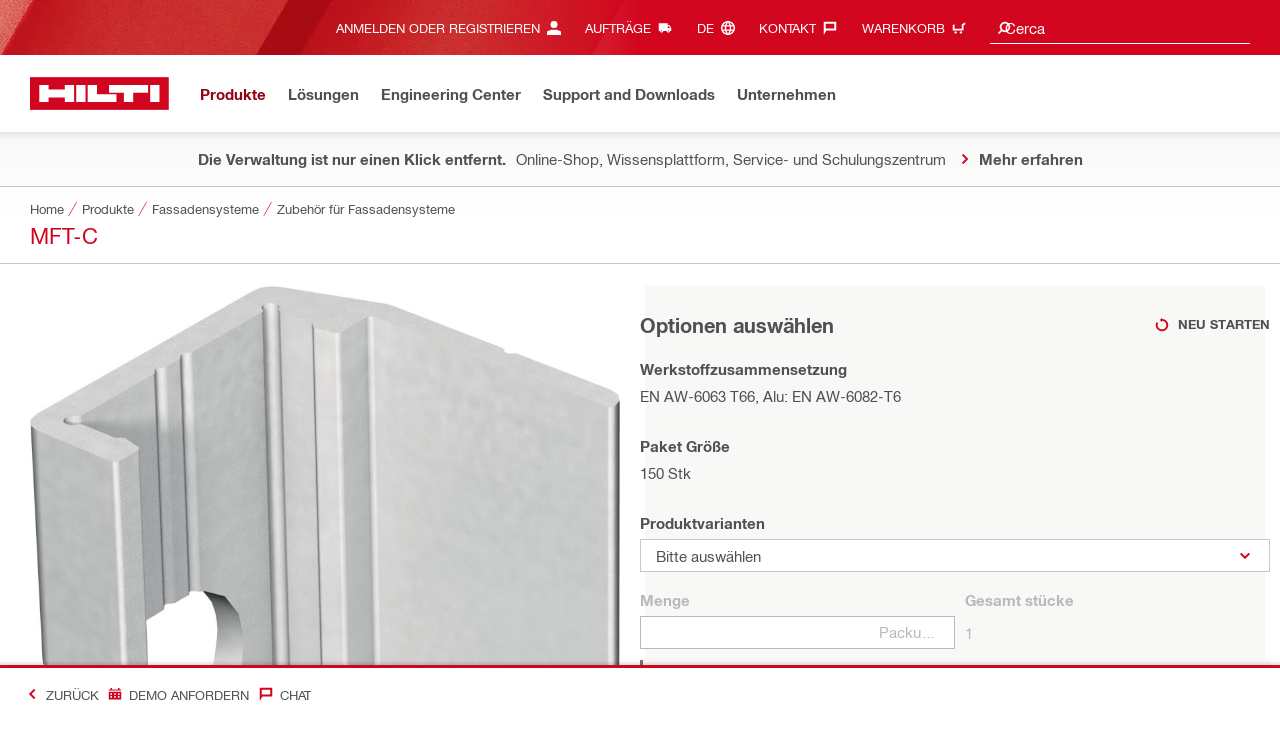

--- FILE ---
content_type: application/javascript
request_url: https://www.hilti.it/zu91U3PDx9p7wHONcI2ockhtS-s/acJ7cNNzwr8SzL5J/ZR4HPEILAQ/YQl/xBXMWHQc
body_size: 168302
content:
(function(){if(typeof Array.prototype.entries!=='function'){Object.defineProperty(Array.prototype,'entries',{value:function(){var index=0;const array=this;return {next:function(){if(index<array.length){return {value:[index,array[index++]],done:false};}else{return {done:true};}},[Symbol.iterator]:function(){return this;}};},writable:true,configurable:true});}}());(function(){sA();vwV();V7A();var rR=function(){wS=["\x6c\x65\x6e\x67\x74\x68","\x41\x72\x72\x61\x79","\x63\x6f\x6e\x73\x74\x72\x75\x63\x74\x6f\x72","\x6e\x75\x6d\x62\x65\x72"];};var DS=function IT(Vj,kt){'use strict';var tt=IT;switch(Vj){case R7:{bq.push(KE);var PS=Ns(Zs()[SO(kT)](nE,ZT),C0[vP()[R5(S5)].apply(null,[QK,j5])])||VO(C0[p4(typeof vP()[R5(js)],'undefined')?vP()[R5(YO)].apply(null,[lJ,cS]):vP()[R5(s4)](Or,Dh)][vP()[R5(kT)](xQ,rt)],Ah)||VO(C0[vP()[R5(YO)].apply(null,[lJ,cS])][p4(typeof br()[X5(vb)],'undefined')?br()[X5(Tt)](gH,d4):br()[X5(gO)].call(null,lS,Xh)],Wk[vP()[R5(rl)](mr,ct)]());var ZP=C0[vP()[R5(S5)](QK,j5)][n4()[Is(kT)](CP,YO,XX,MS)](qT(typeof Zs()[SO(Rh)],AE([],[][[]]))?Zs()[SO(mY)](cj,fj):Zs()[SO(FT)](vE,v5))[qT(typeof vP()[R5(AT)],AE('',[][[]]))?vP()[R5(s4)].apply(null,[xY,vl]):vP()[R5(FT)](HU,NL)];var Ts=C0[qT(typeof vP()[R5(t5)],AE([],[][[]]))?vP()[R5(s4)](sR,v5):vP()[R5(S5)](QK,j5)][n4()[Is(kT)].apply(null,[CP,LO(LO({})),XX,zq])](qT(typeof SP()[cY(n5)],'undefined')?SP()[cY(Ih)](mt,IE,GR,pT,n5,IL):SP()[cY(Xr)](rY,ft,pT,gS,gT,rl))[vP()[R5(FT)](HU,NL)];var Wl=C0[vP()[R5(S5)].apply(null,[QK,j5])][n4()[Is(kT)](CP,vb,XX,MS)](p4(typeof Zs()[SO(s4)],'undefined')?Zs()[SO(jR)].call(null,Pr,Dj):Zs()[SO(mY)].apply(null,[Xh,nr]))[vP()[R5(FT)](HU,NL)];var Sh;return Sh=vP()[R5(Ih)](CV,mb)[QY()[T4(s4)].call(null,Yq,cr,cr,Kt)](PS?Zs()[SO(S5)].apply(null,[gE,fl]):p4(typeof n4()[Is(TR)],AE([],[][[]]))?n4()[Is(S5)].apply(null,[sR,jR,BH,kT]):n4()[Is(Rh)].apply(null,[JS,cr,Vs,cr]),SP()[cY(VP)].apply(null,[XP,bR,hj,Ih,LO(LO(Ah)),js]))[p4(typeof QY()[T4(YO)],'undefined')?QY()[T4(s4)].apply(null,[Yq,CP,cr,Kt]):QY()[T4(bb)].call(null,ZO,mY,E5,Xb)](ZP?Zs()[SO(S5)](gE,fl):n4()[Is(S5)](sR,JR,BH,LO({})),SP()[cY(VP)](XP,bR,LO({}),Ih,LO([]),pr))[QY()[T4(s4)].call(null,Yq,Xr,cr,Kt)](Ts?Zs()[SO(S5)].apply(null,[gE,fl]):n4()[Is(S5)](sR,ES,BH,ql),SP()[cY(VP)].apply(null,[XP,bR,FE,Ih,dr,ET]))[QY()[T4(s4)](Yq,c4,cr,Kt)](Wl?Zs()[SO(S5)].call(null,gE,fl):n4()[Is(S5)](sR,OS,BH,tb)),bq.pop(),Sh;}break;case JZ:{bq.push(N5);var CO=vP()[R5(F4)](GX,nE);try{var zr=bq.length;var DR=LO(LO(gz));CO=C0[p4(typeof zR()[pE(gE)],AE([],[][[]]))?zR()[pE(D5)].apply(null,[VP,vS,rk]):zR()[pE(Bb)](pT,CY,J5)][qT(typeof n4()[Is(B5)],AE('',[][[]]))?n4()[Is(Rh)](c5,ws,Ir,tb):n4()[Is(Ih)].apply(null,[gE,ET,KA,n5])][n4()[Is(Ql)](K4,Bb,TJ,FR)](VT()[wP(vb)].call(null,HE,wp,mY,GR,Cl,JE))?Zs()[SO(S5)](gE,PV):n4()[Is(S5)](sR,ES,jC,LO({}));}catch(ls){bq.splice(f5(zr,Ih),Infinity,N5);CO=p4(typeof SP()[cY(Xr)],AE(vP()[R5(Ih)].call(null,Cp,mb),[][[]]))?SP()[cY(s4)](ws,Wp,OS,Ih,LO(LO([])),IL):SP()[cY(Ih)].call(null,Nl,kq,Ib,Vr,gO,rl);}var KS;return bq.pop(),KS=CO,KS;}break;case hQ:{bq.push(fR);try{var Ys=bq.length;var Mr=LO({});var Hr=Xs[gO];var nl=C0[n4()[Is(Kt)](XO,AR,Lh,Lr)][zR()[pE(Vh)](vL,pj,HC)](C0[dT()[ZE(Rj)].call(null,Dr,bU,Vh,D5)],qT(typeof Zs()[SO(js)],AE('',[][[]]))?Zs()[SO(mY)].apply(null,[Pb,MP]):Zs()[SO(OP)].apply(null,[Jt,X]));if(nl){Hr++;if(nl[SP()[cY(OS)].call(null,Zj,Ss,G4,CE,S5,ws)]){nl=nl[SP()[cY(OS)](Zj,Ss,d4,CE,Kt,Ah)];Hr+=AE(V5(nl[dT()[ZE(Ah)](ET,v5,LO(Ih),LO(Ah))]&&qT(nl[dT()[ZE(Ah)].call(null,ET,v5,js,Ib)],Ih),Ih),V5(nl[SP()[cY(CE)](Ql,Es,Tj,S5,ws,dr)]&&qT(nl[p4(typeof SP()[cY(FR)],AE(vP()[R5(Ih)](RE,mb),[][[]]))?SP()[cY(CE)].call(null,Ql,Es,LO(Ah),S5,IL,SY):SP()[cY(Ih)](nj,ps,FT,D4,FR,j5)],p4(typeof Zs()[SO(XO)],AE('',[][[]]))?Zs()[SO(OP)](Jt,X):Zs()[SO(mY)](B4,Yt)),gO));}}var zT;return zT=Hr[SP()[cY(mY)](O5,Lj,JP,Ql,K4,j4)](),bq.pop(),zT;}catch(A4){bq.splice(f5(Ys,Ih),Infinity,fR);var Xq;return Xq=vP()[R5(F4)].call(null,tA,nE),bq.pop(),Xq;}bq.pop();}break;case MJ:{var qR=kt[gz];bq.push(pS);var El;return El=C0[n4()[Is(Kt)](XO,LO({}),XT,gS)][zR()[pE(Vh)](bb,pj,Bk)](C0[vP()[R5(YO)](U6,cS)][br()[X5(kS)](ZY,XP)],qR),bq.pop(),El;}break;case YU:{bq.push(Qq);var pb=vP()[R5(F4)].apply(null,[Sk,nE]);try{var zP=bq.length;var hP=LO(LO(gz));pb=p4(typeof C0[Zs()[SO(G4)](Z5,kP)],br()[X5(CP)].call(null,rs,ES))?p4(typeof Zs()[SO(kS)],AE('',[][[]]))?Zs()[SO(S5)].apply(null,[gE,RT]):Zs()[SO(mY)].call(null,Bb,pS):p4(typeof n4()[Is(d4)],'undefined')?n4()[Is(S5)].apply(null,[sR,Bb,QR,Ph]):n4()[Is(Rh)](DE,LO(LO([])),Lh,zq);}catch(nR){bq.splice(f5(zP,Ih),Infinity,Qq);pb=SP()[cY(s4)].call(null,ws,bj,GR,Ih,LO(LO({})),VP);}var Kb;return bq.pop(),Kb=pb,Kb;}break;case ZX:{var mH=kt[gz];var mP=kt[x0];bq.push(qr);if(S4(mP,null)||VO(mP,mH[dT()[ZE(Ah)](ET,Sb,vb,Tt)]))mP=mH[dT()[ZE(Ah)].call(null,ET,Sb,Tt,JP)];for(var Vt=Xs[gO],CR=new (C0[p4(typeof dT()[ZE(j4)],'undefined')?dT()[ZE(ql)](NY,H5,rl,S5):dT()[ZE(CE)](NY,VY,GR,LO([]))])(mP);xP(Vt,mP);Vt++)CR[Vt]=mH[Vt];var VR;return bq.pop(),VR=CR,VR;}break;case l0:{bq.push(tr);throw new (C0[br()[X5(gS)](v5,XO)])(p4(typeof br()[X5(Rh)],AE([],[][[]]))?br()[X5(pt)](PL,kS):br()[X5(gO)].call(null,vT,Zr));}break;case x0:{bq.push(zO);var KY=p4(typeof vP()[R5(Rh)],AE([],[][[]]))?vP()[R5(F4)].call(null,rK,nE):vP()[R5(s4)](fh,I4);try{var WP=bq.length;var lE=LO(LO(gz));KY=p4(typeof C0[Zs()[SO(NT)](ql,IR)],br()[X5(CP)](Fj,ES))?Zs()[SO(S5)].call(null,gE,wR):n4()[Is(S5)](sR,PT,wl,tb);}catch(cE){bq.splice(f5(WP,Ih),Infinity,zO);KY=SP()[cY(s4)](ws,LY,c4,Ih,vb,AR);}var w4;return bq.pop(),w4=KY,w4;}break;case gz:{bq.push(JL);var dq=function(qR){return IT.apply(this,[MJ,arguments]);};var TE=[p4(typeof dT()[ZE(qb)],AE('',[][[]]))?dT()[ZE(Dt)](Oj,OV,ct,NT):dT()[ZE(CE)](DE,wL,F4,LO(Ih)),zR()[pE(NT)](jR,vE,LQ)];var Qb=TE[qT(typeof vP()[R5(DY)],AE('',[][[]]))?vP()[R5(s4)](KR,Zr):vP()[R5(JE)](LH,Ds)](function(rr){var Lt=dq(rr);bq.push(nE);if(LO(LO(Lt))&&LO(LO(Lt[dT()[ZE(sR)].call(null,F4,Np,Lr,Lr)]))&&LO(LO(Lt[dT()[ZE(sR)].apply(null,[F4,Np,LO(LO([])),JE])][SP()[cY(mY)].apply(null,[O5,s5,DY,Ql,LO(LO(Ih)),rl])]))){Lt=Lt[dT()[ZE(sR)](F4,Np,Ph,TR)][p4(typeof SP()[cY(GR)],AE([],[][[]]))?SP()[cY(mY)](O5,s5,Ql,Ql,LO(LO(Ih)),tb):SP()[cY(Ih)].apply(null,[Hj,mh,G4,rq,Rj,As])]();var vt=AE(qT(Lt[Zs()[SO(rl)](JE,Dr)](br()[X5(pr)].apply(null,[Ul,mY])),GH(Ih)),V5(C0[qT(typeof br()[X5(d5)],'undefined')?br()[X5(gO)](pY,Bs):br()[X5(DY)].call(null,QL,Xr)](VO(Lt[Zs()[SO(rl)](JE,Dr)](p4(typeof dT()[ZE(gE)],'undefined')?dT()[ZE(Xr)](tb,Yb,CP,cS):dT()[ZE(CE)](gl,Fb,LO(LO([])),js)),GH(Xs[Kt]))),Wk[Zs()[SO(AR)].apply(null,[Dr,qt])]()));var Rl;return bq.pop(),Rl=vt,Rl;}else{var Ct;return Ct=vP()[R5(F4)](AX,nE),bq.pop(),Ct;}bq.pop();});var m4;return m4=Qb[QY()[T4(CE)](WY,OS,AR,S5)](vP()[R5(Ih)](rQ,mb)),bq.pop(),m4;}break;case BC:{bq.push(lY);var OO=vP()[R5(Kt)].call(null,q,MS);var Ar=LO([]);try{var tj=bq.length;var FP=LO(x0);var EO=Ah;try{var HR=C0[br()[X5(AT)].apply(null,[MT,s4])][n4()[Is(Ih)].apply(null,[gE,cr,RE,s4])][SP()[cY(mY)].call(null,O5,Hb,Tt,Ql,s4,qb)];C0[n4()[Is(Kt)](XO,gj,Mq,B5)][br()[X5(sR)](hX,AR)](HR)[SP()[cY(mY)](O5,Hb,VP,Ql,Wr,bY)]();}catch(Aj){bq.splice(f5(tj,Ih),Infinity,lY);if(Aj[vP()[R5(NT)](dU,Vh)]&&qT(typeof Aj[vP()[R5(NT)].apply(null,[dU,Vh])],br()[X5(bY)](bV,xj))){Aj[vP()[R5(NT)](dU,Vh)][SP()[cY(Kt)].apply(null,[qn,Sb,F4,CE,LO(Ih),ES])](SP()[cY(YO)](XP,Vw,sR,Ih,kD,FT))[br()[X5(B5)].call(null,tH,FR)](function(L9){bq.push(RW);if(L9[dT()[ZE(j5)](Bb,rU,Vh,FR)](VT()[wP(PT)](Sm,m6,ET,Tt,Z5,j5))){Ar=LO(gz);}if(L9[dT()[ZE(j5)].call(null,Bb,rU,LO({}),LO(LO([])))](vP()[R5(G4)].call(null,vV,Rm))){EO++;}bq.pop();});}}OO=qT(EO,S5)||Ar?Zs()[SO(S5)].apply(null,[gE,xc]):n4()[Is(S5)].call(null,sR,mY,ww,PT);}catch(xN){bq.splice(f5(tj,Ih),Infinity,lY);OO=SP()[cY(s4)].call(null,ws,kW,bb,Ih,d4,YO);}var Rn;return bq.pop(),Rn=OO,Rn;}break;}};var sD=function(){return C0["window"]["navigator"]["userAgent"]["replace"](/\\|"/g,'');};var rD=function K9(Yn,A2){'use strict';var OF=K9;switch(Yn){case k7:{return this;}break;case LZ:{var ff;bq.push(Um);return ff=dT()[ZE(n5)].call(null,gv,xV,tx,jR),bq.pop(),ff;}break;case Q3:{var jG=A2[gz];bq.push(ZF);var N9=C0[n4()[Is(Kt)](XO,ql,fl,IL)](jG);var Mf=[];for(var Jv in N9)Mf[qT(typeof Zs()[SO(SY)],'undefined')?Zs()[SO(mY)](FI,jR):Zs()[SO(Ih)](pt,Gd)](Jv);Mf[n4()[Is(TR)](Z5,MS,MQ,Vh)]();var Zf;return Zf=function F2(){bq.push(Bc);for(;Mf[dT()[ZE(Ah)].call(null,ET,Qw,Cl,Wv)];){var kw=Mf[qT(typeof dT()[ZE(SN)],AE([],[][[]]))?dT()[ZE(CE)].call(null,N1,Ef,LO(LO({})),cr):dT()[ZE(PT)](LW,T,gT,Tt)]();if(Ns(kw,N9)){var EM;return F2[SP()[cY(OS)](Zj,Cx,Wr,CE,Cl,PT)]=kw,F2[p4(typeof n4()[Is(CE)],AE([],[][[]]))?n4()[Is(GR)](ct,kv,Fb,ES):n4()[Is(Rh)](dN,LO(LO(Ah)),tW,t5)]=LO(Ih),bq.pop(),EM=F2,EM;}}F2[n4()[Is(GR)].apply(null,[ct,Rh,Fb,cr])]=LO(Ah);var rF;return bq.pop(),rF=F2,rF;},bq.pop(),Zf;}break;case WQ:{bq.push(p1);this[n4()[Is(GR)](ct,vb,fI,IL)]=LO(Ah);var tN=this[qT(typeof VT()[wP(K4)],AE(p4(typeof vP()[R5(gO)],AE([],[][[]]))?vP()[R5(Ih)].call(null,En,mb):vP()[R5(s4)](Ec,Mw),[][[]]))?VT()[wP(gO)](j2,fd,sR,sR,ct,G4):VT()[wP(VP)].call(null,MN,E5,Rj,c4,LO([]),Tt)][Ah][n4()[Is(K4)](SN,gS,Y7,IL)];if(qT(vP()[R5(hj)](YF,Kt),tN[br()[X5(Wv)].apply(null,[EC,jI])]))throw tN[qT(typeof dT()[ZE(FE)],'undefined')?dT()[ZE(CE)](M9,gO,Tt,CP):dT()[ZE(d4)](Ds,W1,gE,Rh)];var gx;return gx=this[Zs()[SO(TR)](NY,Xw)],bq.pop(),gx;}break;case lz:{var xf=A2[gz];var vn=A2[x0];var vM;var rw;bq.push(nF);var G2;var TF;var Qn=dT()[ZE(tb)](Vh,CC,B5,LO([]));var Gw=xf[p4(typeof SP()[cY(S5)],AE([],[][[]]))?SP()[cY(Kt)].call(null,qn,ww,DY,CE,bY,j4):SP()[cY(Ih)].call(null,mw,s4,PT,JN,Zd,NT)](Qn);for(TF=Ah;xP(TF,Gw[dT()[ZE(Ah)](ET,zD,LO(Ah),Ih)]);TF++){vM=v9(kG(NW(vn,Ql),Xs[s4]),Gw[dT()[ZE(Ah)].call(null,ET,zD,LO({}),LO(Ih))]);vn*=Wk[dT()[ZE(ET)](Ah,w6,K4,gE)]();vn&=Xs[bb];vn+=Xs[ql];vn&=Xs[Rj];rw=v9(kG(NW(vn,Ql),Wk[Zs()[SO(sR)].apply(null,[gj,D0])]()),Gw[dT()[ZE(Ah)](ET,zD,kv,tx)]);vn*=Wk[qT(typeof dT()[ZE(ql)],'undefined')?dT()[ZE(CE)](f9,Ym,FT,Wv):dT()[ZE(ET)](Ah,w6,Rj,Tt)]();vn&=Xs[bb];vn+=Wk[VT()[wP(s4)](F1,Cm,bb,K4,vL,LO(LO(Ih)))]();vn&=Xs[Rj];G2=Gw[vM];Gw[vM]=Gw[rw];Gw[rw]=G2;}var BO;return BO=Gw[qT(typeof QY()[T4(CE)],AE(vP()[R5(Ih)](ln,mb),[][[]]))?QY()[T4(bb)](ww,kS,TI,CI):QY()[T4(CE)](sf,IL,AR,S5)](Qn),bq.pop(),BO;}break;case zk:{var fW=A2[gz];bq.push(CY);if(p4(typeof fW,br()[X5(bY)](vO,xj))){var cN;return cN=vP()[R5(Ih)](K1,mb),bq.pop(),cN;}var k2;return k2=fW[SP()[cY(Rh)](l1,pG,LO(LO(Ih)),s4,DY,SY)](new (C0[zR()[pE(Xr)](kD,jR,XF)])(qT(typeof dT()[ZE(ql)],'undefined')?dT()[ZE(CE)](Kd,tM,j1,LO(LO([]))):dT()[ZE(F4)].apply(null,[gO,R6,kv,kD]),br()[X5(n5)](Xw,S5)),br()[X5(SN)].call(null,sU,kv))[SP()[cY(Rh)](l1,pG,As,s4,wN,gT)](new (C0[zR()[pE(Xr)].apply(null,[Cl,jR,XF])])(zR()[pE(Ib)].call(null,gS,pT,lc),p4(typeof br()[X5(GR)],'undefined')?br()[X5(n5)].apply(null,[Xw,S5]):br()[X5(gO)](mW,Uw)),Zs()[SO(FR)](R9,NQ))[SP()[cY(Rh)](l1,pG,LO(LO(Ah)),s4,vL,ET)](new (C0[zR()[pE(Xr)].apply(null,[K4,jR,XF])])(zR()[pE(B5)].call(null,d4,JE,DI),br()[X5(n5)](Xw,S5)),dT()[ZE(gj)].call(null,j5,b9,j1,j1))[SP()[cY(Rh)](l1,pG,JR,s4,pt,mY)](new (C0[zR()[pE(Xr)](IL,jR,XF)])(br()[X5(PT)].call(null,VU,Uf),p4(typeof br()[X5(TR)],AE('',[][[]]))?br()[X5(n5)](Xw,S5):br()[X5(gO)](Or,Tf)),br()[X5(vb)](EZ,Rm))[SP()[cY(Rh)].call(null,l1,pG,ql,s4,kT,CE)](new (C0[zR()[pE(Xr)].apply(null,[j5,jR,XF])])(vP()[R5(Wv)](ld,TR),br()[X5(n5)](Xw,S5)),VT()[wP(cr)].apply(null,[H2,UW,gO,pt,Ph,vL]))[SP()[cY(Rh)].call(null,l1,pG,Bb,s4,Xr,pr)](new (C0[zR()[pE(Xr)].apply(null,[pt,jR,XF])])(qT(typeof dT()[ZE(qb)],AE([],[][[]]))?dT()[ZE(CE)].call(null,Sd,rd,Bb,rx):dT()[ZE(SY)].apply(null,[OP,EZ,nG,LO(LO({}))]),br()[X5(n5)](Xw,S5)),n4()[Is(FR)].call(null,G4,LO([]),mM,Wr))[SP()[cY(Rh)](l1,pG,AT,s4,S5,tb)](new (C0[zR()[pE(Xr)](SY,jR,XF)])(vP()[R5(TR)](ZT,YO),br()[X5(n5)](Xw,S5)),qT(typeof SP()[cY(gO)],AE(vP()[R5(Ih)](K1,mb),[][[]]))?SP()[cY(Ih)](RW,F9,JR,xw,SY,JE):SP()[cY(gS)].apply(null,[kd,UW,pr,S5,LO(LO({})),nG]))[SP()[cY(Rh)].apply(null,[l1,pG,bY,s4,qb,F4])](new (C0[zR()[pE(Xr)](LO(Ah),jR,XF)])(QY()[T4(mY)](TN,YO,zf,Kt),qT(typeof br()[X5(mY)],AE([],[][[]]))?br()[X5(gO)](RT,AF):br()[X5(n5)](Xw,S5)),zR()[pE(t5)].call(null,gj,hj,vD))[VT()[wP(d5)](JE,QR,CE,Lr,LO(LO(Ih)),AR)](Ah,R9),bq.pop(),k2;}break;case ZX:{var G1=A2[gz];var HI=A2[x0];var g9;bq.push(Yd);return g9=AE(C0[Zs()[SO(Kt)](Wv,bm)][zR()[pE(FE)](pt,FW,mD)](cw(C0[Zs()[SO(Kt)].call(null,Wv,bm)][n4()[Is(Xr)].apply(null,[j1,FT,Cw,FE])](),AE(f5(HI,G1),Xs[Kt]))),G1),bq.pop(),g9;}break;case KK:{var QW=A2[gz];bq.push(Xc);var Nn=new (C0[SP()[cY(tb)](r2,pn,S5,ql,mY,kD)])();var xx=Nn[n4()[Is(t5)].apply(null,[js,LO(LO([])),hV,OS])](QW);var Tn=vP()[R5(Ih)].apply(null,[Q1,mb]);xx[br()[X5(B5)].apply(null,[I6,FR])](function(lD){bq.push(Ss);Tn+=C0[vP()[R5(OS)](T2,hj)][br()[X5(tb)](j0,DG)](lD);bq.pop();});var kF;return kF=C0[VT()[wP(CE)](cf,Z9,S5,rx,CE,LO({}))](Tn),bq.pop(),kF;}break;case JZ:{var pm;bq.push(In);return pm=new (C0[qT(typeof SP()[cY(Rh)],AE([],[][[]]))?SP()[cY(Ih)].call(null,RN,xw,gT,ND,LO(LO(Ih)),zw):SP()[cY(ET)](Dx,rY,pr,S5,LO(Ah),hj)])()[vP()[R5(FR)](OM,FE)](),bq.pop(),pm;}break;case OX:{bq.push(Bw);var CG=[VT()[wP(gE)](t5,Q0,TR,rx,Tt,IL),zR()[pE(vb)](JP,kD,P),QY()[T4(bY)].call(null,PK,Lr,QG,tb),p4(typeof n4()[Is(Ib)],AE('',[][[]]))?n4()[Is(zq)].apply(null,[SY,OS,l6,LO([])]):n4()[Is(Rh)](Lf,tb,mb,JP),n4()[Is(As)].apply(null,[zG,cS,Sq,LO(LO({}))]),n4()[Is(kS)](Oj,js,Os,bb),p4(typeof dT()[ZE(Rj)],AE('',[][[]]))?dT()[ZE(XO)].apply(null,[K4,cq,LO(LO(Ih)),Lr]):dT()[ZE(CE)](Ul,lI,JE,Bb),n4()[Is(Tj)].apply(null,[xO,LO(LO({})),Pl,PT]),SP()[cY(qb)](zw,Dq,jR,Bb,pt,MS),Zs()[SO(Ib)](Zm,bl),p4(typeof vP()[R5(gj)],AE('',[][[]]))?vP()[R5(Ib)].call(null,nY,nG):vP()[R5(s4)](I1,H5),zR()[pE(F4)](Ql,AT,nq),SP()[cY(nG)](O1,jC,Bb,cr,VP,Vh),dT()[ZE(kD)](G4,sO,LO([]),LO({})),VT()[wP(tx)].call(null,rI,YV,VP,Xr,As,Ih),Zs()[SO(B5)].call(null,rx,A5),br()[X5(Zd)].call(null,PV,Ph),br()[X5(rl)](sl,xO),p4(typeof br()[X5(B5)],'undefined')?br()[X5(XO)].apply(null,[fL,w2]):br()[X5(gO)].apply(null,[nr,vw]),br()[X5(kD)](xT,JE),dT()[ZE(DY)].call(null,kD,Rq,j4,ES),vP()[R5(B5)].call(null,N4,Rj),dT()[ZE(j4)].call(null,kT,TS,j4,Rj),qT(typeof zR()[pE(K4)],'undefined')?zR()[pE(Bb)](pT,JG,xw):zR()[pE(gj)](LO(LO(Ah)),pr,wq),vP()[R5(t5)](HP,vb),vP()[R5(FE)](Z4,dx),vP()[R5(zq)].apply(null,[Yl,As])];if(S4(typeof C0[vP()[R5(YO)](Ob,cS)][dT()[ZE(Dt)].call(null,Oj,Mb,Dt,B5)],br()[X5(CP)](Iq,ES))){var qf;return bq.pop(),qf=null,qf;}var vW=CG[dT()[ZE(Ah)](ET,Zl,cr,pt)];var pW=qT(typeof vP()[R5(OS)],'undefined')?vP()[R5(s4)](c9,Hm):vP()[R5(Ih)](mR,mb);for(var Nf=Xs[gO];xP(Nf,vW);Nf++){var lG=CG[Nf];if(p4(C0[vP()[R5(YO)](Ob,cS)][dT()[ZE(Dt)](Oj,Mb,JP,LO(LO(Ih)))][lG],undefined)){pW=(p4(typeof vP()[R5(cr)],AE('',[][[]]))?vP()[R5(Ih)].apply(null,[mR,mb]):vP()[R5(s4)](nn,mD))[QY()[T4(s4)](Rt,pt,cr,Kt)](pW,SP()[cY(VP)].apply(null,[XP,sh,vb,Ih,gS,PT]))[QY()[T4(s4)].apply(null,[Rt,JE,cr,Kt])](Nf);}}var Ac;return bq.pop(),Ac=pW,Ac;}break;}};var qT=function(PG,gI){return PG===gI;};var vF=function(nM){return void nM;};var Ww=function(){return ["^X)Mb\"G10$R","F\f\b\x07k","!8G","FJ\nC+;F8\n%\'YD\r9q\vB\x3fAS","#G\',R \b-[-","}#8G\n%:g;B>","+%R8\x07(<\'T","T&\x40!Q","5.Q\x3f%7-CL+U","G}","T[^^.L3#\x3fR","O PYJT\"","#\x40m6\x40^J","$J! ` ! :X=B\v!","w","0","$;e5\x07:","*B(\x07F:A W\x40DK#","\x40\rE\'",";_,","-<[\rJE+PEJZ3K%k\\6\r$+V=D\x07 N_S}",",Z\"\x3f","t|cjkc","T6VZX","/^\"\x07","^Y{]","]E!s^OM/","9B,_","TEDM(V2.","G(Y\x00",";EDdN)r-;V&(","(y\r>","V\rW AE","-(F9\x3f\r[,\x40\r ","9V","!D9L-q\tN\'","X\t*","C","ESO","\\J+","1ze","*B(\x07S\nA1HR",")A J\t:F/R>MDXP(L",";B \n","\'$^-\r\t:QTsPX\vJ7P#/:\x3f]!C,_\t,Q_N PVEZ\"\f}\v%;5:=BH,\vE!EUG\\k-%5#1&O+\r\x40\fJM&WC\vQ&Tb*8(*X%:\vFO!y*G*$Wz","&","\'Z9A\r:\x07[","5ACHQ[0\'\x3fc50;v9D","","!S","+C%","# X*F/Q_,L2W_","><_","(Rx","j","+}E!RVG","\x3f*],N","(yb\x07","0\'%V&\n%: ^H/F\vD*E^W)K%","RFp,0v[|6\x3fnF Z_3S!^Yl","cm\nn>9R9-Z,C","XER\"[2","_","\"Z0*P *3#,L:\fQt:IRXM&O\x07","\'LRE","\x07G>R2]","y[32X\v,\x00\t{x{\rCx[\'+4","nF&*\\ YE/\x40\fI\x3fH","A!\x40\x40JK\"a,(F&4+N","#O(&\"\x40","\f!\x00Q","W\vN4A",")=*","G\'&V:$[\x00I","c_R[\f~","","$9R9\"","\x07N5AM","","89:RB =O$WRYN%fZ:","X1","=!<c0]\r","J>L*.\x40=\x00-R*E /\\","/V28\t{D","\'\r[","\x07 [\nE7K\x40E","H-P","L\'En","0)","TR]U","\vl<SRYz&Q","\x40G6P","C5\"",";N>","$&T1)E.H=","%C8","\f{QS]5K\'9l!&)G9H\f","P4.A\'","<ZM","\"\x40x","ENJ7M1.","y !V7q $B.D","8S,",".\"V:\b","TEC_\\5[","r79\vVI%AEtJ$P2\x3fl2\x3f","6(","JXYT&N","2:~","\f","\rA7]d_X3G","T","Q9Y","hQ5M\'kc-q&!R>H","N.J","\")C,","&H#;;V%)D\"","l*\r*q9-hn|gt\tm\'`\x00>\x07\'nL\n-\nQ\rH:N\\GT)M\x0739\x40 \'\x070N3Y|]\x00J\\k\x00","\tQ\v5T6HRF\\3P","P,Y*<C\fR","8]um","QQM\\5","U<O\n\"\vG","\vS ","tA\vF:H[","9A","Z>\'g!B!\rU\f","%L",")[*~ \\I wGN\\$J\x3f#8[","&\"\x40$\n% r1N\r>]","PNMV0*T1>!)C,^","T,D","E0KSNlk4-&C;4<","_.L1#","G SDxP L.V78-S",",P"];};var rG=function(sW){try{if(sW!=null&&!C0["isNaN"](sW)){var r9=C0["parseFloat"](sW);if(!C0["isNaN"](r9)){return r9["toFixed"](2);}}}catch(bv){}return -1;};var cv=function Lx(gf,X2){var gM=Lx;var Df=Fx(new Number(TK),J1);var KM=Df;Df.set(gf);while(KM+gf!=rV){switch(KM+gf){case UH:{gf-=RH;return bq.pop(),Ix=K2[EG],Ix;}break;case N0:{var wv;return bq.pop(),wv=dd[LM],wv;}break;case RU:{var NO=X2[gz];bq.push(Hb);var Pw=XN(Y6,[br()[X5(t5)](w6,rx),NO[Ah]]);gf-=E0;Ns(Ih,NO)&&(Pw[dT()[ZE(zq)].call(null,k9,GW,Wv,Ph)]=NO[Ih]),Ns(gO,NO)&&(Pw[n4()[Is(tx)].apply(null,[Kt,LO({}),Dj,qb])]=NO[Xs[Ih]],Pw[VT()[wP(nG)](n9,Bv,Ql,wN,LO(LO([])),LO(LO(Ah)))]=NO[OS]),this[VT()[wP(VP)].apply(null,[MN,W2,Rj,jR,LO(LO(Ah)),LO(Ah)])][qT(typeof Zs()[SO(B5)],AE([],[][[]]))?Zs()[SO(mY)].apply(null,[AG,dw]):Zs()[SO(Ih)].apply(null,[pt,nw])](Pw);bq.pop();}break;case hH:{var KW=X2[gz];bq.push(YI);gf-=fU;var Dn=KW[n4()[Is(K4)](SN,VP,k5,LO(LO(Ih)))]||{};Dn[br()[X5(Wv)](UP,jI)]=n4()[Is(d5)](LD,pt,rm,Wv),delete Dn[dT()[ZE(33)](115,557,21,61)],KW[p4(typeof n4()[Is(sR)],AE('',[][[]]))?n4()[Is(K4)](SN,t5,k5,s4):n4()[Is(Rh)](OP,GR,BH,LO(Ih))]=Dn;bq.pop();}break;case fz:{gf+=QZ;var dd=X2[gz];var LM=X2[x0];var wn=X2[q7];bq.push(QR);C0[n4()[Is(Kt)](XO,SY,jM,hj)][VT()[wP(OS)].call(null,CD,ZW,sR,t5,j5,Ph)](dd,LM,XN(Y6,[SP()[cY(OS)].call(null,Zj,Sc,gE,CE,FT,zw),wn,br()[X5(Rj)](Zq,zG),LO(Ah),n4()[Is(Rj)].call(null,zq,hj,Aq,kS),LO(Ah),zR()[pE(bb)].call(null,As,Tt,VW),LO(Ah)]));}break;case SJ:{var dD=X2[gz];bq.push(Tc);var c1=XN(Y6,[br()[X5(t5)](NS,rx),dD[Ah]]);Ns(Ih,dD)&&(c1[dT()[ZE(zq)].apply(null,[k9,bF,LO(LO([])),CP])]=dD[Ih]),Ns(gO,dD)&&(c1[qT(typeof n4()[Is(t5)],AE('',[][[]]))?n4()[Is(Rh)](Vh,Z5,Cx,FT):n4()[Is(tx)](Kt,cr,tv,Cl)]=dD[Xs[Ih]],c1[VT()[wP(nG)](n9,Of,Ql,Ah,ES,CE)]=dD[OS]),this[VT()[wP(VP)].call(null,MN,bf,Rj,AT,Tj,LO({}))][Zs()[SO(Ih)](pt,fI)](c1);bq.pop();gf-=xU;}break;case V3:{gf-=FJ;var sN=X2[gz];bq.push(Tc);var AD=sN[qT(typeof n4()[Is(d4)],'undefined')?n4()[Is(Rh)].call(null,wD,pT,YD,LO(LO({}))):n4()[Is(K4)].call(null,SN,LO(LO({})),KA,Tt)]||{};AD[br()[X5(Wv)](cs,jI)]=p4(typeof n4()[Is(tb)],AE([],[][[]]))?n4()[Is(d5)](LD,nG,HW,LO(Ah)):n4()[Is(Rh)](IO,LO(Ah),zO,JE),delete AD[dT()[ZE(33)].apply(null,[115,624,59,24])],sN[n4()[Is(K4)](SN,LO({}),KA,LO([]))]=AD;bq.pop();}break;case VC:{var K2=X2[gz];var EG=X2[x0];var hN=X2[q7];bq.push(dG);gf+=AJ;C0[n4()[Is(Kt)](XO,As,KR,vL)][VT()[wP(OS)].call(null,CD,s2,sR,SY,VP,c4)](K2,EG,XN(Y6,[SP()[cY(OS)](Zj,K1,LO({}),CE,Dt,NT),hN,br()[X5(Rj)](Hq,zG),LO(Ah),n4()[Is(Rj)].call(null,zq,JR,Cq,IL),LO(Ah),p4(typeof zR()[pE(zq)],'undefined')?zR()[pE(bb)](LO(LO({})),Tt,R2):zR()[pE(Bb)](gO,kN,UI),LO(Ah)]));var Ix;}break;case MV:{var kM=X2[gz];bq.push(nN);var Lw=XN(Y6,[qT(typeof br()[X5(IL)],'undefined')?br()[X5(gO)](Px,Jn):br()[X5(t5)].call(null,Y7,rx),kM[Ah]]);Ns(Xs[Kt],kM)&&(Lw[dT()[ZE(zq)].apply(null,[k9,dF,pr,rx])]=kM[Ih]),Ns(gO,kM)&&(Lw[n4()[Is(tx)](Kt,JR,Nl,jR)]=kM[gO],Lw[p4(typeof VT()[wP(Rh)],AE([],[][[]]))?VT()[wP(nG)].call(null,n9,Iw,Ql,pt,pr,LO(LO([]))):VT()[wP(gO)].apply(null,[rM,qv,bY,pT,qb,FE])]=kM[Xs[Bb]]),this[qT(typeof VT()[wP(Wv)],AE([],[][[]]))?VT()[wP(gO)].call(null,HW,CD,rs,Ph,FR,pt):VT()[wP(VP)].call(null,MN,nD,Rj,Cl,Kt,Bb)][qT(typeof Zs()[SO(FE)],'undefined')?Zs()[SO(mY)](jW,Vr):Zs()[SO(Ih)](pt,Of)](Lw);gf-=UA;bq.pop();}break;case JQ:{gf-=MK;var jx=X2[gz];bq.push(DE);var Nw=jx[n4()[Is(K4)](SN,pr,pP,vb)]||{};Nw[br()[X5(Wv)].call(null,dh,jI)]=n4()[Is(d5)].apply(null,[LD,MS,Yf,LO(Ah)]),delete Nw[dT()[ZE(33)](115,966,87,15)],jx[qT(typeof n4()[Is(D5)],'undefined')?n4()[Is(Rh)](JW,Kt,fF,Vh):n4()[Is(K4)](SN,YO,pP,rx)]=Nw;bq.pop();}break;case cK:{var IW=X2[gz];var Wc=X2[x0];var Nx=X2[q7];bq.push(tW);C0[n4()[Is(Kt)](XO,n5,c5,SY)][VT()[wP(OS)](CD,Q1,sR,kS,cS,LO({}))](IW,Wc,XN(Y6,[p4(typeof SP()[cY(OS)],AE([],[][[]]))?SP()[cY(OS)].apply(null,[Zj,GD,YO,CE,LO(Ih),vL]):SP()[cY(Ih)](JL,bj,Lr,hG,Vh,ES),Nx,p4(typeof br()[X5(kS)],AE([],[][[]]))?br()[X5(Rj)](Oh,zG):br()[X5(gO)].apply(null,[Bv,rl]),LO(Ah),n4()[Is(Rj)](zq,Ih,rU,d5),LO(Ah),zR()[pE(bb)].call(null,B5,Tt,Jx),LO(Ah)]));var Rx;gf-=CZ;return bq.pop(),Rx=IW[Wc],Rx;}break;case LJ:{var lv=X2[gz];gf-=sz;bq.push(WW);var Q2=XN(Y6,[br()[X5(t5)](sj,rx),lv[Ah]]);Ns(Ih,lv)&&(Q2[dT()[ZE(zq)](k9,HG,Wv,Ah)]=lv[Ih]),Ns(gO,lv)&&(Q2[n4()[Is(tx)].call(null,Kt,c4,qt,rl)]=lv[gO],Q2[VT()[wP(nG)](n9,ZY,Ql,AR,gj,LO(LO(Ih)))]=lv[OS]),this[VT()[wP(VP)].call(null,MN,S9,Rj,DY,kT,js)][p4(typeof Zs()[SO(wd)],'undefined')?Zs()[SO(Ih)](pt,tm):Zs()[SO(mY)].apply(null,[Vm,w9])](Q2);bq.pop();}break;}}};var NW=function(gw,H9){return gw>>H9;};var V5=function(sI,An){return sI<<An;};var Nd=function mF(Y2,B1){var DN=mF;var Sw=Fx(new Number(WQ),J1);var gW=Sw;Sw.set(Y2);do{switch(gW+Y2){case gp:{var MI=B1[gz];bq.push(GN);var kI=MI[n4()[Is(K4)](SN,MS,Qs,Dt)]||{};kI[br()[X5(Wv)].apply(null,[QP,jI])]=n4()[Is(d5)].call(null,LD,mY,qF,ql),delete kI[dT()[ZE(33)].call(null,115,342,75,LO(1))],MI[n4()[Is(K4)].apply(null,[SN,LO([]),Qs,VP])]=kI;bq.pop();Y2+=xA;}break;case IU:{var TG;return bq.pop(),TG=Bx,TG;}break;case S7:{var zm=Td[QY()[T4(CE)](UT,Cl,AR,S5)](SP()[cY(VP)](XP,RW,Ph,Ih,pr,gT));Y2-=vK;var q2;return bq.pop(),q2=zm,q2;}break;case lV:{Y2+=WC;if(p4(qd,undefined)&&p4(qd,null)&&VO(qd[dT()[ZE(Ah)].call(null,ET,lF,gT,LO(LO([])))],Xs[gO])){try{var fx=C0[n4()[Is(gj)](vS,kD,m9,Zd)](qd)[SP()[cY(Kt)](qn,X1,LO(LO([])),CE,NT,jR)](dT()[ZE(c4)].apply(null,[gT,tY,kT,gS]));if(VO(fx[dT()[ZE(Ah)](ET,lF,IL,nG)],Xs[SN])){Bx=C0[qT(typeof br()[X5(Rj)],'undefined')?br()[X5(gO)](HM,Wf):br()[X5(Kt)](Mx,zq)](fx[CE],Rj);}}catch(Rw){bq.splice(f5(se_tryScopeSet_5,Ih),Infinity,SG);}}}break;case L3:{var RD=p4(typeof C0[qT(typeof vP()[R5(Lr)],AE('',[][[]]))?vP()[R5(s4)].call(null,qt,gT):vP()[R5(S5)].call(null,cq,j5)][Zs()[SO(w2)].apply(null,[SN,b5])],br()[X5(CP)].call(null,Y7,ES))||p4(typeof C0[dT()[ZE(Rj)](Dr,cb,LO(LO(Ah)),s4)][Zs()[SO(w2)](SN,b5)],qT(typeof br()[X5(j4)],'undefined')?br()[X5(gO)](zO,Ed):br()[X5(CP)].call(null,Y7,ES))?Zs()[SO(S5)].apply(null,[gE,bt]):p4(typeof n4()[Is(ct)],'undefined')?n4()[Is(S5)].apply(null,[sR,gS,OH,Ph]):n4()[Is(Rh)].apply(null,[Kt,Kt,S1,LO(Ih)]);var ID=C2(C0[vP()[R5(S5)](cq,j5)][dT()[ZE(Rj)].call(null,Dr,cb,Ph,cS)][qT(typeof n4()[Is(F4)],AE([],[][[]]))?n4()[Is(Rh)](GR,kT,gc,PT):n4()[Is(Ds)].call(null,d4,LO({}),jE,pt)][br()[X5(kT)].apply(null,[ht,hj])](vP()[R5(xO)](nh,k9)),null)?p4(typeof Zs()[SO(p1)],'undefined')?Zs()[SO(S5)].apply(null,[gE,bt]):Zs()[SO(mY)](XM,Xx):n4()[Is(S5)](sR,LO(LO(Ih)),OH,LO(Ih));Y2+=Nk;var df=C2(C0[vP()[R5(S5)](cq,j5)][dT()[ZE(Rj)](Dr,cb,FT,c4)][p4(typeof n4()[Is(JR)],AE('',[][[]]))?n4()[Is(Ds)].apply(null,[d4,VP,jE,jR]):n4()[Is(Rh)](O9,MS,Vc,LO(LO(Ah)))][br()[X5(kT)](ht,hj)](qT(typeof vP()[R5(FT)],AE([],[][[]]))?vP()[R5(s4)](DY,JD):vP()[R5(Rm)].apply(null,[Th,rx])),null)?qT(typeof Zs()[SO(zq)],AE([],[][[]]))?Zs()[SO(mY)].call(null,AG,GF):Zs()[SO(S5)].apply(null,[gE,bt]):n4()[Is(S5)](sR,Kt,OH,j4);var Td=[zx,d1,YN,TM,RD,ID,df];}break;case HX:{bq.push(Sn);var zx=C0[vP()[R5(S5)].call(null,cq,j5)][dT()[ZE(JS)](D5,Mj,FR,LO({}))]||C0[qT(typeof dT()[ZE(hw)],'undefined')?dT()[ZE(CE)](wM,Ow,Ib,Wv):dT()[ZE(Rj)].apply(null,[Dr,cb,LO(LO({})),LO({})])][dT()[ZE(JS)](D5,Mj,c4,JP)]?Zs()[SO(S5)](gE,bt):p4(typeof n4()[Is(nG)],'undefined')?n4()[Is(S5)].apply(null,[sR,jR,OH,TR]):n4()[Is(Rh)](XM,SY,tv,Rj);var d1=C2(C0[vP()[R5(S5)](cq,j5)][dT()[ZE(Rj)](Dr,cb,Lr,CP)][n4()[Is(Ds)].apply(null,[d4,Ih,jE,VP])][br()[X5(kT)](ht,hj)](br()[X5(OP)].call(null,xE,MP)),null)?qT(typeof Zs()[SO(JP)],'undefined')?Zs()[SO(mY)](Rd,c9):Zs()[SO(S5)](gE,bt):n4()[Is(S5)](sR,t5,OH,Wr);Y2-=FX;var YN=C2(typeof C0[qT(typeof vP()[R5(F4)],AE([],[][[]]))?vP()[R5(s4)](Zm,qN):vP()[R5(YO)].call(null,EE,cS)][br()[X5(OP)](xE,MP)],p4(typeof br()[X5(k9)],'undefined')?br()[X5(CP)].apply(null,[Y7,ES]):br()[X5(gO)](RM,XT))&&C0[vP()[R5(YO)](EE,cS)][br()[X5(OP)](xE,MP)]?Zs()[SO(S5)].call(null,gE,bt):p4(typeof n4()[Is(Tv)],'undefined')?n4()[Is(S5)](sR,t5,OH,hj):n4()[Is(Rh)](mb,rx,CW,qb);var TM=C2(typeof C0[vP()[R5(S5)](cq,j5)][br()[X5(OP)].call(null,xE,MP)],br()[X5(CP)](Y7,ES))?Zs()[SO(S5)].apply(null,[gE,bt]):qT(typeof n4()[Is(DG)],'undefined')?n4()[Is(Rh)](VM,XO,DO,CE):n4()[Is(S5)](sR,Xr,OH,tx);}break;case kX:{bq.push(lM);var cI;return cI=[C0[qT(typeof vP()[R5(nE)],'undefined')?vP()[R5(s4)](Hx,VD):vP()[R5(YO)].apply(null,[zb,cS])][br()[X5(Z2)].call(null,rQ,Or)]?C0[vP()[R5(YO)](zb,cS)][br()[X5(Z2)].call(null,rQ,Or)]:br()[X5(IO)](Bn,FW),C0[vP()[R5(YO)].apply(null,[zb,cS])][dT()[ZE(pt)].apply(null,[MS,BP,LO(Ih),jR])]?C0[p4(typeof vP()[R5(II)],AE('',[][[]]))?vP()[R5(YO)](zb,cS):vP()[R5(s4)](dx,S9)][dT()[ZE(pt)].call(null,MS,BP,gT,pT)]:br()[X5(IO)](Bn,FW),C0[vP()[R5(YO)](zb,cS)][dT()[ZE(Dr)].call(null,zq,mx,ws,gT)]?C0[vP()[R5(YO)].apply(null,[zb,cS])][dT()[ZE(Dr)](zq,mx,nG,LO({}))]:br()[X5(IO)](Bn,FW),C2(typeof C0[vP()[R5(YO)](zb,cS)][dT()[ZE(Dt)](Oj,RN,Ph,zq)],br()[X5(CP)].call(null,zc,ES))?C0[qT(typeof vP()[R5(XP)],AE('',[][[]]))?vP()[R5(s4)](sd,LN):vP()[R5(YO)](zb,cS)][dT()[ZE(Dt)](Oj,RN,zw,t5)][dT()[ZE(Ah)](ET,pN,FR,Kt)]:GH(Ih)],bq.pop(),cI;}break;case Jk:{Y2-=O6;var qd=B1[gz];bq.push(SG);var Bx;}break;case k7:{Y2+=L7;return String(...B1);}break;case s7:{return parseInt(...B1);}break;}}while(gW+Y2!=AK);};var kG=function(fO,pM){return fO&pM;};var lz,l0,VJ,vK,rH,SH,q7,x0,gz,fA,JZ;var GO=function bn(z9,bw){var T9=bn;do{switch(z9){case Y0:{z9=EJ;while(xP(g1,jc.length)){vP()[jc[g1]]=LO(f5(g1,s4))?function(){return XN.apply(this,[nH,arguments]);}:function(){var qM=jc[g1];return function(sv,m1){var Un=SI.apply(null,[sv,m1]);vP()[qM]=function(){return Un;};return Un;};}();++g1;}}break;case R7:{var Am=bw[gz];z9+=AV;wO.jQ=PW(Dk,[Am]);while(xP(wO.jQ.length,Hf))wO.jQ+=wO.jQ;}break;case EQ:{z9=EJ;if(xP(Gc,tw.length)){do{zR()[tw[Gc]]=LO(f5(Gc,Bb))?function(){return XN.apply(this,[GK,arguments]);}:function(){var FD=tw[Gc];return function(Cn,U1,D9){var l9=wW.apply(null,[MS,U1,D9]);zR()[FD]=function(){return l9;};return l9;};}();++Gc;}while(xP(Gc,tw.length));}}break;case AZ:{return bc;}break;case HH:{while(xP(rn,fN.length)){var YW=B9(fN,rn);var rW=B9(SI.WU,hD++);Yv+=bn(YU,[kG(Qm(PN(YW),PN(rW)),Qm(YW,rW))]);rn++;}return Yv;}break;case vK:{bq.push(qD);mI=function(dI){return bn.apply(this,[R7,arguments]);};wO.call(null,OP,bb,sn,Oj);z9+=MH;bq.pop();}break;case MA:{z9+=JA;if(xP(E2,GM.length)){do{dT()[GM[E2]]=LO(f5(E2,CE))?function(){return XN.apply(this,[JZ,arguments]);}:function(){var zN=GM[E2];return function(LI,B2,UD,XG){var XW=P9(LI,B2,G4,hj);dT()[zN]=function(){return XW;};return XW;};}();++E2;}while(xP(E2,GM.length));}}break;case YU:{var WO=bw[gz];z9=EJ;if(BW(WO,Ap)){return C0[rv[gO]][rv[Ih]](WO);}else{WO-=vQ;return C0[rv[gO]][rv[Ih]][rv[Ah]](null,[AE(NW(WO,Rj),GU),AE(v9(WO,OH),Gz)]);}}break;case GJ:{var GM=bw[gz];lW(GM[Ah]);z9+=B0;var E2=Ah;}break;case SJ:{var jc=bw[gz];FF(jc[Ah]);var g1=Ah;z9=Y0;}break;case MZ:{var tw=bw[gz];Jw(tw[Ah]);z9=EQ;var Gc=Ah;}break;case JU:{var EW=q9[NM];z9+=X6;for(var SF=Ah;xP(SF,EW.length);SF++){var fv=B9(EW,SF);var WN=B9(Fw.U3,Zc++);bc+=bn(YU,[Qm(kG(PN(fv),WN),kG(PN(WN),fv))]);}}break;case dV:{var IG=bw[gz];var vf=bw[x0];z9+=ZJ;var Yv=AE([],[]);var hD=v9(f5(IG,bq[f5(bq.length,Ih)]),Bb);var fN=Gx[vf];var rn=Ah;}break;case OX:{z9+=DJ;var RF=bw[gz];SI=function(Wd,tI){return bn.apply(this,[dV,arguments]);};return FF(RF);}break;case sX:{var NM=bw[gz];z9+=N7;var TW=bw[x0];var bc=AE([],[]);var Zc=v9(f5(TW,bq[f5(bq.length,Ih)]),sR);}break;case Y6:{var p9=bw[gz];Fw=function(ZM,Wn){return bn.apply(this,[sX,arguments]);};z9+=XJ;return M1(p9);}break;}}while(z9!=EJ);};var bG=function(Lc){var Fv=Lc[0]-Lc[1];var E1=Lc[2]-Lc[3];var pf=Lc[4]-Lc[5];var KG=C0["Math"]["sqrt"](Fv*Fv+E1*E1+pf*pf);return C0["Math"]["floor"](KG);};var Ln=function(Cf){if(Cf===undefined||Cf==null){return 0;}var vG=Cf["toLowerCase"]()["replace"](/[^a-z]+/gi,'');return vG["length"];};var PN=function(Jm){return ~Jm;};var z2=function(){return c2.apply(this,[JZ,arguments]);};var zn=function UF(hW,MF){'use strict';var zI=UF;switch(hW){case LZ:{var hm;bq.push(w2);return hm=qT(typeof C0[vP()[R5(S5)].call(null,UT,j5)][zR()[pE(SY)].apply(null,[LO(LO(Ih)),nE,s9])],qT(typeof SP()[cY(Rh)],AE([],[][[]]))?SP()[cY(Ih)].apply(null,[O5,Zx,Xr,xn,vL,FE]):SP()[cY(S5)](GI,Rv,Rh,Ql,F4,kT))||qT(typeof C0[vP()[R5(S5)](UT,j5)][Zs()[SO(t5)].apply(null,[AR,AP])],SP()[cY(S5)].apply(null,[GI,Rv,G4,Ql,FT,NT]))||qT(typeof C0[vP()[R5(S5)](UT,j5)][vP()[R5(As)](cR,LW)],SP()[cY(S5)](GI,Rv,LO(LO({})),Ql,LO({}),DY)),bq.pop(),hm;}break;case l7:{bq.push(fl);try{var Vn=bq.length;var vx=LO(LO(gz));var NG;return NG=LO(LO(C0[vP()[R5(S5)](zs,j5)][QY()[T4(Rh)].apply(null,[gc,qb,PM,sR])])),bq.pop(),NG;}catch(OD){bq.splice(f5(Vn,Ih),Infinity,fl);var zd;return bq.pop(),zd=LO(x0),zd;}bq.pop();}break;case hQ:{bq.push(Tf);try{var xv=bq.length;var Zv=LO({});var UM;return UM=LO(LO(C0[qT(typeof vP()[R5(Kt)],AE([],[][[]]))?vP()[R5(s4)](JS,Kv):vP()[R5(S5)].apply(null,[Xj,j5])][Zs()[SO(FE)](Ql,RO)])),bq.pop(),UM;}catch(NI){bq.splice(f5(xv,Ih),Infinity,Tf);var cM;return bq.pop(),cM=LO([]),cM;}bq.pop();}break;case sX:{var WI;bq.push(Tv);return WI=LO(LO(C0[vP()[R5(S5)](WT,j5)][Zs()[SO(zq)](s4,wl)])),bq.pop(),WI;}break;case MJ:{bq.push(WF);try{var x2=bq.length;var Yc=LO({});var lf=AE(C0[p4(typeof br()[X5(sR)],'undefined')?br()[X5(DY)].call(null,Ws,Xr):br()[X5(gO)](Iv,XI)](C0[vP()[R5(S5)](bL,j5)][p4(typeof vP()[R5(sR)],AE('',[][[]]))?vP()[R5(kS)](qG,bY):vP()[R5(s4)].apply(null,[jf,x9])]),V5(C0[br()[X5(DY)](Ws,Xr)](C0[vP()[R5(S5)].apply(null,[bL,j5])][zR()[pE(gT)].apply(null,[LO(LO({})),gE,ft])]),Xs[Kt]));lf+=AE(V5(C0[qT(typeof br()[X5(S5)],AE([],[][[]]))?br()[X5(gO)](Cv,mx):br()[X5(DY)].apply(null,[Ws,Xr])](C0[vP()[R5(S5)](bL,j5)][VT()[wP(K4)].apply(null,[xj,SM,YO,j5,pT,LO(LO(Ih))])]),gO),V5(C0[qT(typeof br()[X5(As)],'undefined')?br()[X5(gO)].call(null,wc,Tc):br()[X5(DY)](Ws,Xr)](C0[vP()[R5(S5)](bL,j5)][br()[X5(j4)].apply(null,[J9,js])]),OS));lf+=AE(V5(C0[br()[X5(DY)].apply(null,[Ws,Xr])](C0[p4(typeof vP()[R5(gT)],'undefined')?vP()[R5(S5)](bL,j5):vP()[R5(s4)](mY,ZN)][dT()[ZE(AR)].call(null,vL,wF,kS,j1)]),S5),V5(C0[br()[X5(DY)](Ws,Xr)](C0[vP()[R5(S5)].apply(null,[bL,j5])][zR()[pE(Ph)](zw,kS,Ov)]),CE));lf+=AE(V5(C0[br()[X5(DY)].apply(null,[Ws,Xr])](C0[vP()[R5(S5)](bL,j5)][br()[X5(Dt)](E9,Bb)]),Kt),V5(C0[br()[X5(DY)](Ws,Xr)](C0[vP()[R5(S5)].call(null,bL,j5)][qT(typeof vP()[R5(B5)],AE('',[][[]]))?vP()[R5(s4)].call(null,Ox,tD):vP()[R5(Tj)](tY,gS)]),Xs[cr]));lf+=AE(V5(C0[br()[X5(DY)].apply(null,[Ws,Xr])](C0[vP()[R5(S5)](bL,j5)][br()[X5(AR)].call(null,dw,Jt)]),Ql),V5(C0[br()[X5(DY)](Ws,Xr)](C0[vP()[R5(S5)](bL,j5)][p4(typeof dT()[ZE(gS)],AE('',[][[]]))?dT()[ZE(JR)].apply(null,[j1,mL,vL,D5]):dT()[ZE(CE)](Gn,UW,nG,zq)]),Xs[hj]));lf+=AE(V5(C0[br()[X5(DY)](Ws,Xr)](C0[vP()[R5(S5)](bL,j5)][qT(typeof n4()[Is(Kt)],AE('',[][[]]))?n4()[Is(Rh)](Xh,rx,xw,FE):n4()[Is(n5)].call(null,pD,qb,U9,OS)]),Rj),V5(C0[br()[X5(DY)](Ws,Xr)](C0[vP()[R5(S5)](bL,j5)][qT(typeof vP()[R5(Ah)],AE('',[][[]]))?vP()[R5(s4)](ZG,gv):vP()[R5(n5)](ED,CP)]),ql));lf+=AE(V5(C0[p4(typeof br()[X5(gj)],AE([],[][[]]))?br()[X5(DY)].call(null,Ws,Xr):br()[X5(gO)].call(null,bm,OP)](C0[vP()[R5(S5)](bL,j5)][qT(typeof dT()[ZE(S5)],AE([],[][[]]))?dT()[ZE(CE)](xn,DY,F4,pr):dT()[ZE(vL)](FW,bV,Oj,YO)]),CP),V5(C0[br()[X5(DY)](Ws,Xr)](C0[vP()[R5(S5)](bL,j5)][n4()[Is(SN)](CE,zq,Vd,As)]),Bb));lf+=AE(V5(C0[p4(typeof br()[X5(qb)],AE('',[][[]]))?br()[X5(DY)].call(null,Ws,Xr):br()[X5(gO)].apply(null,[bf,BI])](C0[vP()[R5(S5)].call(null,bL,j5)][Zs()[SO(As)](zq,Gj)]),sR),V5(C0[br()[X5(DY)](Ws,Xr)](C0[p4(typeof vP()[R5(sR)],AE([],[][[]]))?vP()[R5(S5)](bL,j5):vP()[R5(s4)](EI,BD)][br()[X5(JR)](tL,YO)]),Xs[GR]));lf+=AE(V5(C0[br()[X5(DY)](Ws,Xr)](C0[vP()[R5(S5)].call(null,bL,j5)][br()[X5(vL)](Uc,Ud)]),bY),V5(C0[br()[X5(DY)](Ws,Xr)](C0[vP()[R5(S5)](bL,j5)][Zs()[SO(kS)](G9,fR)]),Rh));lf+=AE(V5(C0[br()[X5(DY)].apply(null,[Ws,Xr])](C0[vP()[R5(S5)](bL,j5)][dT()[ZE(IL)](p1,fh,CP,Cl)]),gS),V5(C0[br()[X5(DY)].apply(null,[Ws,Xr])](C0[vP()[R5(S5)](bL,j5)][Zs()[SO(Tj)](B5,wj)]),tb));lf+=AE(V5(C0[br()[X5(DY)](Ws,Xr)](C0[vP()[R5(S5)](bL,j5)][p4(typeof Zs()[SO(d4)],AE('',[][[]]))?Zs()[SO(n5)](CE,ww):Zs()[SO(mY)](ZG,CE)]),ET),V5(C0[p4(typeof br()[X5(S5)],AE([],[][[]]))?br()[X5(DY)](Ws,Xr):br()[X5(gO)](YM,Zw)](C0[vP()[R5(S5)](bL,j5)][n4()[Is(PT)].apply(null,[wd,Cl,Bf,FT])]),qb));lf+=AE(V5(C0[br()[X5(DY)](Ws,Xr)](C0[vP()[R5(S5)].call(null,bL,j5)][vP()[R5(SN)](IK,d4)]),Wk[vP()[R5(PT)](gd,pr)]()),V5(C0[qT(typeof br()[X5(YO)],'undefined')?br()[X5(gO)](xW,b1):br()[X5(DY)].call(null,Ws,Xr)](C0[p4(typeof vP()[R5(t5)],'undefined')?vP()[R5(S5)](bL,j5):vP()[R5(s4)](J2,KE)][zR()[pE(Zd)](G4,gT,gJ)]),VP));lf+=AE(V5(C0[br()[X5(DY)](Ws,Xr)](C0[p4(typeof vP()[R5(OS)],AE('',[][[]]))?vP()[R5(S5)].call(null,bL,j5):vP()[R5(s4)](QG,gj)][p4(typeof dT()[ZE(j4)],'undefined')?dT()[ZE(zw)](pT,lO,pr,cS):dT()[ZE(CE)](Nc,nf,LO([]),TR)]),d5),V5(C0[br()[X5(DY)](Ws,Xr)](C0[qT(typeof vP()[R5(gO)],AE([],[][[]]))?vP()[R5(s4)](DE,JR):vP()[R5(S5)](bL,j5)][dT()[ZE(OP)].apply(null,[A1,PK,LO(Ah),d5])]),cr));lf+=AE(V5(C0[br()[X5(DY)](Ws,Xr)](C0[vP()[R5(S5)](bL,j5)][p4(typeof QY()[T4(qb)],AE(vP()[R5(Ih)](dO,mb),[][[]]))?QY()[T4(gS)].apply(null,[SM,FE,Xm,Bb]):QY()[T4(bb)](dn,gS,Sm,ZO)]),Xs[gE]),V5(C0[br()[X5(DY)](Ws,Xr)](C0[qT(typeof vP()[R5(vL)],'undefined')?vP()[R5(s4)](Vf,Lf):vP()[R5(S5)].apply(null,[bL,j5])][SP()[cY(d5)](hj,SM,Tj,sR,j1,Zd)]),GR));lf+=AE(V5(C0[qT(typeof br()[X5(t5)],AE('',[][[]]))?br()[X5(gO)](Ib,QN):br()[X5(DY)].apply(null,[Ws,Xr])](C0[vP()[R5(S5)](bL,j5)][vP()[R5(vb)].call(null,JM,Bb)]),gE),V5(C0[p4(typeof br()[X5(tb)],'undefined')?br()[X5(DY)](Ws,Xr):br()[X5(gO)](t9,Aw)](C0[vP()[R5(S5)].call(null,bL,j5)][VT()[wP(Wv)](hn,Bd,ET,IL,Ah,PT)]),tx));lf+=AE(V5(C0[br()[X5(DY)].call(null,Ws,Xr)](C0[vP()[R5(S5)].call(null,bL,j5)][p4(typeof QY()[T4(ql)],'undefined')?QY()[T4(tb)](Bd,n5,zO,qb):QY()[T4(bb)](AM,GR,j9,l2)]),Xs[tx]),V5(C0[br()[X5(DY)](Ws,Xr)](C0[vP()[R5(S5)].call(null,bL,j5)][p4(typeof Zs()[SO(qb)],'undefined')?Zs()[SO(SN)].call(null,pD,NF):Zs()[SO(mY)](IN,LW)]),Wv));lf+=AE(AE(V5(C0[br()[X5(DY)].apply(null,[Ws,Xr])](C0[dT()[ZE(Rj)].call(null,Dr,R4,j5,CE)][br()[X5(IL)](Gd,t5)]),Xs[K4]),V5(C0[br()[X5(DY)].call(null,Ws,Xr)](C0[qT(typeof vP()[R5(PT)],'undefined')?vP()[R5(s4)].call(null,pv,W1):vP()[R5(S5)].call(null,bL,j5)][n4()[Is(vb)](Tt,Lr,rd,gE)]),d4)),V5(C0[br()[X5(DY)](Ws,Xr)](C0[vP()[R5(S5)](bL,j5)][br()[X5(zw)](rT,F4)]),Wk[n4()[Is(F4)].apply(null,[LW,S5,jq,AT])]()));var AN;return AN=lf[SP()[cY(mY)].call(null,O5,zc,LO(LO(Ah)),Ql,hj,kT)](),bq.pop(),AN;}catch(Pf){bq.splice(f5(x2,Ih),Infinity,WF);var gF;return gF=n4()[Is(S5)](sR,AR,cj,LO({})),bq.pop(),gF;}bq.pop();}break;case TQ:{var Tm=MF[gz];bq.push(wc);try{var WM=bq.length;var Mn=LO({});if(qT(Tm[vP()[R5(YO)](Eh,cS)][br()[X5(OP)].call(null,tS,MP)],undefined)){var kx;return kx=vP()[R5(F4)](Oq,nE),bq.pop(),kx;}if(qT(Tm[vP()[R5(YO)].apply(null,[Eh,cS])][br()[X5(OP)](tS,MP)],LO(LO(gz)))){var gm;return gm=p4(typeof n4()[Is(CP)],AE([],[][[]]))?n4()[Is(S5)](sR,Rj,n2,mY):n4()[Is(Rh)].apply(null,[sn,FE,DD,j5]),bq.pop(),gm;}var cG;return cG=Zs()[SO(S5)].call(null,gE,Xv),bq.pop(),cG;}catch(KI){bq.splice(f5(WM,Ih),Infinity,wc);var Ev;return Ev=QY()[T4(ET)](J9,SY,IL,gO),bq.pop(),Ev;}bq.pop();}break;case SJ:{var Af=MF[gz];var Mc=MF[x0];bq.push(cx);if(C2(typeof C0[dT()[ZE(Rj)](Dr,l6,sR,TR)][Zs()[SO(PT)](As,lO)],br()[X5(CP)].call(null,vc,ES))){C0[dT()[ZE(Rj)](Dr,l6,Lr,Tt)][Zs()[SO(PT)](As,lO)]=vP()[R5(Ih)](tr,mb)[QY()[T4(s4)](cD,c4,cr,Kt)](Af,QY()[T4(S5)](Qd,d4,zf,Ih))[QY()[T4(s4)].apply(null,[cD,pt,cr,Kt])](Mc,dT()[ZE(Vh)](G9,jn,LO(Ah),PT));}bq.pop();}break;case wk:{var bM=MF[gz];var kn=MF[x0];bq.push(lx);if(LO(TD(bM,kn))){throw new (C0[br()[X5(gS)].call(null,nN,XO)])(Zs()[SO(vb)](D1,MG));}bq.pop();}break;case HZ:{var LG=MF[gz];var nI=MF[x0];bq.push(Nv);var m2=nI[n4()[Is(kD)].apply(null,[F4,bb,x6,LO({})])];var Sx=nI[VT()[wP(B5)](ql,Ad,Kt,Tj,ET,Wr)];var hM=nI[Zs()[SO(XO)].apply(null,[gT,qE])];var sG=nI[vP()[R5(kD)](j3,GR)];var g2=nI[qT(typeof Zs()[SO(IL)],AE('',[][[]]))?Zs()[SO(mY)](Kn,BI):Zs()[SO(kD)].apply(null,[js,ld])];var Rf=nI[QY()[T4(cr)](bx,YO,mY,ql)];var pF=nI[qT(typeof br()[X5(ct)],AE([],[][[]]))?br()[X5(gO)](md,fM):br()[X5(ct)](QL,Rj)];var Tx=nI[VT()[wP(t5)].call(null,HF,Ad,mY,Oj,LO(LO([])),t5)];var Q9;return Q9=vP()[R5(Ih)](Jd,mb)[QY()[T4(s4)](dW,nG,cr,Kt)](LG)[QY()[T4(s4)](dW,PT,cr,Kt)](m2,qT(typeof SP()[cY(CP)],AE(vP()[R5(Ih)](Jd,mb),[][[]]))?SP()[cY(Ih)].apply(null,[Iw,SG,kS,gG,LO(LO([])),pT]):SP()[cY(VP)](XP,jD,kT,Ih,LO(LO(Ih)),d4))[qT(typeof QY()[T4(YO)],AE([],[][[]]))?QY()[T4(bb)].apply(null,[MS,Vh,CF,ws]):QY()[T4(s4)].apply(null,[dW,zw,cr,Kt])](Sx,SP()[cY(VP)](XP,jD,pT,Ih,XO,SY))[QY()[T4(s4)].call(null,dW,dr,cr,Kt)](hM,SP()[cY(VP)](XP,jD,LO(LO(Ih)),Ih,Tt,kv))[QY()[T4(s4)].apply(null,[dW,Tj,cr,Kt])](sG,SP()[cY(VP)](XP,jD,LO({}),Ih,wN,YO))[p4(typeof QY()[T4(gE)],AE([],[][[]]))?QY()[T4(s4)].apply(null,[dW,B5,cr,Kt]):QY()[T4(bb)].call(null,HN,mY,JI,r2)](g2,qT(typeof SP()[cY(Ih)],AE(vP()[R5(Ih)].apply(null,[Jd,mb]),[][[]]))?SP()[cY(Ih)].apply(null,[IM,nE,pt,Cm,LO(LO(Ah)),rl]):SP()[cY(VP)](XP,jD,jR,Ih,gT,Xr))[QY()[T4(s4)].call(null,dW,DY,cr,Kt)](Rf,SP()[cY(VP)].call(null,XP,jD,NT,Ih,Bb,nG))[QY()[T4(s4)](dW,tb,cr,Kt)](pF,SP()[cY(VP)](XP,jD,LO(LO([])),Ih,dr,D5))[p4(typeof QY()[T4(ET)],AE([],[][[]]))?QY()[T4(s4)].apply(null,[dW,j5,cr,Kt]):QY()[T4(bb)](Kw,Wr,Vx,Fd)](Tx,n4()[Is(ql)](Zd,Z5,Od,j4)),bq.pop(),Q9;}break;case fA:{bq.push(RT);var U2=LO([]);try{var P2=bq.length;var MD=LO(LO(gz));if(C0[vP()[R5(S5)](GE,j5)][Zs()[SO(FE)].apply(null,[Ql,vh])]){C0[vP()[R5(S5)].apply(null,[GE,j5])][qT(typeof Zs()[SO(DY)],AE([],[][[]]))?Zs()[SO(mY)](VG,GI):Zs()[SO(FE)](Ql,vh)][Zs()[SO(Dt)].call(null,Qv,qI)](vP()[R5(JR)].call(null,XY,cr),qT(typeof br()[X5(gT)],'undefined')?br()[X5(gO)](YF,ED):br()[X5(Oj)](kY,ET));C0[p4(typeof vP()[R5(Rj)],AE('',[][[]]))?vP()[R5(S5)].call(null,GE,j5):vP()[R5(s4)].call(null,fD,EI)][Zs()[SO(FE)].call(null,Ql,vh)][SP()[cY(tx)].call(null,XO,Pb,mY,Rj,LO({}),D5)](vP()[R5(JR)](XY,cr));U2=LO(gz);}}catch(Oc){bq.splice(f5(P2,Ih),Infinity,RT);}var h9;return bq.pop(),h9=U2,h9;}break;}};var f1=function(){return ["\x6c\x65\x6e\x67\x74\x68","\x41\x72\x72\x61\x79","\x63\x6f\x6e\x73\x74\x72\x75\x63\x74\x6f\x72","\x6e\x75\x6d\x62\x65\x72"];};var sM=function VN(Hd,fw){var ZD=VN;var OG=Fx(new Number(wk),J1);var fG=OG;OG.set(Hd);for(Hd;fG+Hd!=xC;Hd){switch(fG+Hd){case cQ:{qm[vP()[R5(Kt)].apply(null,[M5,MS])]=function(Z1){bq.push(T2);var qw=Z1&&Z1[VT()[wP(S5)].call(null,Qc,jF,Rj,Ib,Ih,d5)]?function tG(){var bI;bq.push(nG);return bI=Z1[zR()[pE(Ql)](D5,NY,vb)],bq.pop(),bI;}:function Pv(){return Z1;};qm[p4(typeof VT()[wP(Ih)],'undefined')?VT()[wP(Ah)].call(null,Ah,Yf,Ih,CE,LO({}),dr):VT()[wP(gO)].apply(null,[UG,OW,mr,Ah,gE,nG])](qw,Zs()[SO(CP)].call(null,vb,OR),qw);var XD;return bq.pop(),XD=qw,XD;};Hd+=sZ;}break;case gA:{var wx=fw[gz];var nd=Ah;Hd-=BQ;for(var zv=Ah;xP(zv,wx.length);++zv){var Gv=B9(wx,zv);if(xP(Gv,GU)||VO(Gv,EV))nd=AE(nd,Ih);}return nd;}break;case SK:{bq.push(LW);Hd-=qZ;var LF={};qm[dT()[ZE(CP)](FR,hf,j4,d5)]=Gf;qm[br()[X5(bb)](O2,bY)]=LF;}break;case rV:{var hx=fw[gz];var I2=Ah;for(var Rc=Ah;xP(Rc,hx.length);++Rc){var Dd=B9(hx,Rc);if(xP(Dd,GU)||VO(Dd,EV))I2=AE(I2,Ih);}return I2;}break;case jp:{Hd-=z0;bq.pop();}break;case GA:{var BN=fw[gz];bq.push(jm);Hd-=B3;if(p4(typeof C0[vP()[R5(bb)](MM,Oj)],br()[X5(CP)].apply(null,[Xv,ES]))&&C0[vP()[R5(bb)].apply(null,[MM,Oj])][vP()[R5(Rj)].call(null,j3,Ib)]){C0[n4()[Is(Kt)].apply(null,[XO,Oj,Zx,t5])][VT()[wP(OS)].call(null,CD,RE,sR,NT,kT,LO(LO({})))](BN,C0[vP()[R5(bb)](MM,Oj)][p4(typeof vP()[R5(Ih)],'undefined')?vP()[R5(Rj)](j3,Ib):vP()[R5(s4)](lw,CN)],XN(Y6,[SP()[cY(OS)](Zj,BM,LO(LO([])),CE,rl,Wv),qT(typeof zR()[pE(CE)],AE('',[][[]]))?zR()[pE(Bb)](LO(LO(Ih)),Ic,ON):zR()[pE(Kt)](kT,dx,QU)]));}C0[n4()[Is(Kt)].call(null,XO,cr,Zx,LO(LO(Ih)))][VT()[wP(OS)].call(null,CD,RE,sR,kD,LO(Ah),LO(Ih))](BN,VT()[wP(S5)](Qc,Em,Rj,zw,LO(LO(Ah)),Ql),XN(Y6,[SP()[cY(OS)](Zj,BM,XO,CE,bY,NT),LO(LO(x0))]));bq.pop();}break;case Hk:{qm[p4(typeof zR()[pE(bb)],'undefined')?zR()[pE(S5)](ct,Rh,lF):zR()[pE(Bb)](LO(LO(Ih)),gS,Hf)]=function(Av,Ff){return VN.apply(this,[BC,arguments]);};qm[vP()[R5(ql)].call(null,hd,K4)]=vP()[R5(Ih)].call(null,Xm,mb);var zW;return zW=qm(qm[n4()[Is(bb)](jR,B5,V2,ql)]=Ih),bq.pop(),zW;}break;case kU:{qm[qT(typeof VT()[wP(Ih)],AE([],[][[]]))?VT()[wP(gO)](Wv,dN,Pc,gj,vb,gE):VT()[wP(Ah)].apply(null,[Ah,vN,Ih,Ih,LO(Ah),pt])]=function(WD,Km,Mv){bq.push(vw);if(LO(qm[qT(typeof zR()[pE(Rj)],'undefined')?zR()[pE(Bb)](Bb,RN,cc):zR()[pE(S5)](ws,Rh,S2)](WD,Km))){C0[n4()[Is(Kt)](XO,c4,Bd,pD)][VT()[wP(OS)].call(null,CD,sF,sR,B5,Vh,jR)](WD,Km,XN(Y6,[br()[X5(Rj)].apply(null,[Mt,zG]),LO(gz),dT()[ZE(sR)](F4,OV,Ib,VP),Mv]));}bq.pop();};Hd+=Rk;}break;case XA:{Hd-=gJ;qm[QY()[T4(Ah)].apply(null,[cO,Lr,FW,Ih])]=function(sm,D2){if(kG(D2,Ih))sm=qm(sm);bq.push(DW);if(kG(D2,Wk[qT(typeof Zs()[SO(ql)],'undefined')?Zs()[SO(mY)].apply(null,[Yx,lF]):Zs()[SO(Rj)](Oj,ED)]())){var bW;return bq.pop(),bW=sm,bW;}if(kG(D2,S5)&&qT(typeof sm,p4(typeof Zs()[SO(OS)],'undefined')?Zs()[SO(ql)].apply(null,[CP,hh]):Zs()[SO(mY)].apply(null,[Px,w9]))&&sm&&sm[VT()[wP(S5)](Qc,Ox,Rj,qb,nG,LO([]))]){var sw;return bq.pop(),sw=sm,sw;}var x1=C0[n4()[Is(Kt)].apply(null,[XO,jR,U9,G4])][qT(typeof br()[X5(CP)],AE([],[][[]]))?br()[X5(gO)].call(null,nE,M2):br()[X5(sR)].apply(null,[nP,AR])](null);qm[br()[X5(ql)].apply(null,[v4,nf])](x1);C0[n4()[Is(Kt)].apply(null,[XO,n5,U9,LO({})])][qT(typeof VT()[wP(Ah)],AE(vP()[R5(Ih)].call(null,RK,mb),[][[]]))?VT()[wP(gO)].call(null,rf,jf,FW,d5,kD,LO(Ah)):VT()[wP(OS)].call(null,CD,RI,sR,dr,n5,S5)](x1,p4(typeof zR()[pE(Kt)],AE('',[][[]]))?zR()[pE(Ql)].call(null,FR,NY,HG):zR()[pE(Bb)](JE,Iv,px),XN(Y6,[p4(typeof br()[X5(s4)],AE('',[][[]]))?br()[X5(Rj)].apply(null,[ml,zG]):br()[X5(gO)](qF,dF),LO(gz),SP()[cY(OS)](Zj,v5,Cl,CE,LO(LO([])),SY),sm]));if(kG(D2,Xs[Ih])&&C2(typeof sm,qT(typeof br()[X5(S5)],'undefined')?br()[X5(gO)](gT,vv):br()[X5(bY)].call(null,kL,xj)))for(var nc in sm)qm[VT()[wP(Ah)](Ah,RI,Ih,JE,OP,D5)](x1,nc,function(N2){return sm[N2];}.bind(null,nc));var r1;return bq.pop(),r1=x1,r1;};}break;case UU:{Hd-=pk;qm[br()[X5(ql)](qx,nf)]=function(BN){return VN.apply(this,[l7,arguments]);};}break;case SX:{var IF;return bq.pop(),IF=KN,IF;}break;case KU:{Hd-=Ok;for(var BG=Ih;xP(BG,fw[dT()[ZE(Ah)].apply(null,[ET,TO,LO(LO({})),zw])]);BG++){var Dv=fw[BG];if(p4(Dv,null)&&p4(Dv,undefined)){for(var cF in Dv){if(C0[p4(typeof n4()[Is(S5)],AE([],[][[]]))?n4()[Is(Kt)](XO,tb,GT,tb):n4()[Is(Rh)](Dc,LO(Ah),cn,gT)][qT(typeof n4()[Is(Rj)],AE('',[][[]]))?n4()[Is(Rh)].apply(null,[qG,gE,bb,LO(LO([]))]):n4()[Is(Ih)](gE,Wv,BY,GR)][n4()[Is(Ql)](K4,Ah,gL,s4)].call(Dv,cF)){KN[cF]=Dv[cF];}}}}}break;case Tk:{Hd-=BZ;C0[p4(typeof n4()[Is(nG)],'undefined')?n4()[Is(Kt)](XO,ct,CV,Xr):n4()[Is(Rh)].call(null,Xd,K4,MW,zq)][VT()[wP(OS)].apply(null,[CD,Y7,sR,JE,gT,LO(LO(Ah))])](Ew,rc,XN(Y6,[SP()[cY(OS)].call(null,Zj,T7,ws,CE,LO(LO({})),GR),L2,qT(typeof br()[X5(Rj)],'undefined')?br()[X5(gO)](W9,V1):br()[X5(Rj)](pq,zG),LO(Ah),n4()[Is(Rj)].apply(null,[zq,nG,wb,D5]),LO(Ah),zR()[pE(bb)](LO({}),Tt,tl),LO(Ah)]));var BF;return bq.pop(),BF=Ew[rc],BF;}break;case w0:{Hd-=H;var qm=function(SD){bq.push(CM);if(LF[SD]){var bN;return bN=LF[SD][SP()[cY(Ah)].call(null,cn,Gd,nG,s4,LO(LO(Ih)),K4)],bq.pop(),bN;}var tF=LF[SD]=XN(Y6,[Zs()[SO(Ql)](vb,z5),SD,Zs()[SO(bb)](gE,ll),LO(x0),SP()[cY(Ah)].call(null,cn,Gd,GR,s4,kv,zw),{}]);Gf[SD].call(tF[SP()[cY(Ah)](cn,Gd,Ib,s4,bb,Tj)],tF,tF[qT(typeof SP()[cY(Ah)],'undefined')?SP()[cY(Ih)](rN,ZG,Dt,cW,G4,zq):SP()[cY(Ah)].apply(null,[cn,Gd,pD,s4,kv,Ah])],qm);tF[Zs()[SO(bb)](gE,ll)]=LO(gz);var L1;return L1=tF[SP()[cY(Ah)].apply(null,[cn,Gd,S5,s4,Cl,ql])],bq.pop(),L1;};}break;case LJ:{var Av=fw[gz];var Ff=fw[x0];bq.push(Dc);Hd+=pV;var DF;return DF=C0[n4()[Is(Kt)](XO,LO(Ih),R1,OP)][n4()[Is(Ih)](gE,LO(Ih),Wp,gT)][p4(typeof n4()[Is(Ah)],AE([],[][[]]))?n4()[Is(Ql)](K4,Rh,Jq,sR):n4()[Is(Rh)](A9,LO(LO([])),As,j4)].call(Av,Ff),bq.pop(),DF;}break;case xz:{Hd-=tp;var Gf=fw[gz];}break;case z0:{var Fc=fw[gz];var Qf=fw[x0];bq.push(C9);Hd+=GC;if(qT(Fc,null)||qT(Fc,undefined)){throw new (C0[br()[X5(gS)].call(null,k5,XO)])(QY()[T4(OS)](Wp,ws,FW,As));}var KN=C0[n4()[Is(Kt)](XO,Tj,GT,LO(Ih))](Fc);}break;case ZH:{C0[vP()[R5(S5)](Ml,j5)][VT()[wP(CE)].apply(null,[cf,dU,S5,nG,Z5,vb])]=function(Jf){bq.push(qn);var jN=vP()[R5(Ih)].call(null,QI,mb);var On=zR()[pE(ql)](ET,G4,XF);var zF=C0[vP()[R5(OS)](gN,hj)](Jf);for(var AI,Hc,vI=Ah,Cd=On;zF[br()[X5(S5)].call(null,hb,Ih)](Qm(vI,Xs[gO]))||(Cd=QY()[T4(S5)](rY,zw,zf,Ih),v9(vI,Ih));jN+=Cd[br()[X5(S5)](hb,Ih)](kG(vL,NW(AI,f5(Ql,cw(v9(vI,Ih),Xs[OS])))))){Hc=zF[p4(typeof VT()[wP(Kt)],AE([],[][[]]))?VT()[wP(Kt)](rx,fM,Rj,Ih,LO([]),pT):VT()[wP(gO)](AW,Y9,Iw,ws,ws,Dt)](vI+=tf(OS,S5));if(VO(Hc,c9)){throw new kf(dT()[ZE(gS)](gE,YE,CP,LO([])));}AI=Qm(V5(AI,Ql),Hc);}var qW;return bq.pop(),qW=jN,qW;};Hd+=zZ;}break;case PC:{var Sv=fw[gz];bq.push(Pb);this[zR()[pE(Rj)].apply(null,[Xr,gO,Gj])]=Sv;bq.pop();Hd+=A6;}break;case MV:{var kf=function(Sv){return VN.apply(this,[Y6,arguments]);};bq.push(Ec);if(qT(typeof C0[VT()[wP(CE)](cf,dU,S5,n5,Dt,LO(LO(Ih)))],SP()[cY(S5)].call(null,GI,sj,ES,Ql,kv,Ah))){var EN;return bq.pop(),EN=LO(x0),EN;}kf[n4()[Is(Ih)](gE,LO({}),lX,Zd)]=new (C0[vP()[R5(sR)](dL,tx)])();kf[n4()[Is(Ih)](gE,qb,lX,D5)][SP()[cY(CE)](Ql,zH,t5,S5,gj,kT)]=p4(typeof dT()[ZE(S5)],'undefined')?dT()[ZE(bY)](js,xb,gj,Dt):dT()[ZE(CE)].apply(null,[FR,wI,d5,wN]);Hd-=c7;}break;case cU:{var GG=fw[gz];var gD=fw[x0];bq.push(Zn);if(p4(typeof C0[n4()[Is(Kt)](XO,As,RT,LO(LO([])))][vP()[R5(CP)].call(null,tr,ql)],SP()[cY(S5)](GI,mN,j4,Ql,TR,B5))){C0[n4()[Is(Kt)].apply(null,[XO,j5,RT,hj])][VT()[wP(OS)].call(null,CD,Xb,sR,GR,S5,SY)](C0[n4()[Is(Kt)].call(null,XO,ET,RT,dr)],qT(typeof vP()[R5(gO)],AE([],[][[]]))?vP()[R5(s4)](CD,rt):vP()[R5(CP)](tr,ql),XN(Y6,[SP()[cY(OS)](Zj,Ex,LO(LO(Ah)),CE,j5,ct),function(Fc,Qf){return VN.apply(this,[Ez,arguments]);},zR()[pE(bb)](gO,Tt,jd),LO(LO([])),n4()[Is(Rj)](zq,Ql,xQ,Ql),LO(LO({}))]));}(function(){return VN.apply(this,[sX,arguments]);}());Hd-=dk;bq.pop();}break;case RU:{var Ew=fw[gz];var rc=fw[x0];var L2=fw[q7];bq.push(Em);Hd+=qH;}break;}}};var hv=function(){if(C0["Date"]["now"]&&typeof C0["Date"]["now"]()==='number'){return C0["Math"]["round"](C0["Date"]["now"]()/1000);}else{return C0["Math"]["round"](+new (C0["Date"])()/1000);}};var I9=function bd(Pd,Lv){'use strict';var nx=bd;switch(Pd){case OX:{var YG=Lv[gz];bq.push(LD);var wf=C0[n4()[Is(Kt)].call(null,XO,G4,ZI,GR)](YG);var Fn=[];for(var Cc in wf)Fn[qT(typeof Zs()[SO(pT)],AE([],[][[]]))?Zs()[SO(mY)](Ld,d9):Zs()[SO(Ih)].apply(null,[pt,Pn])](Cc);Fn[qT(typeof n4()[Is(zq)],AE([],[][[]]))?n4()[Is(Rh)].apply(null,[Xw,ql,VI,Ph]):n4()[Is(TR)](Z5,js,Qw,LO({}))]();var dc;return dc=function C1(){bq.push(vE);for(;Fn[dT()[ZE(Ah)](ET,zO,Z5,Ih)];){var Hw=Fn[dT()[ZE(PT)](LW,Jj,LO({}),K4)]();if(Ns(Hw,wf)){var Dw;return C1[SP()[cY(OS)].apply(null,[Zj,DM,vL,CE,mY,CP])]=Hw,C1[qT(typeof n4()[Is(Wr)],AE('',[][[]]))?n4()[Is(Rh)](km,Xr,nD,rx):n4()[Is(GR)](ct,ql,V1,SN)]=LO(Wk[Zs()[SO(AR)](Dr,V2)]()),bq.pop(),Dw=C1,Dw;}}C1[n4()[Is(GR)](ct,pt,V1,d5)]=LO(Ah);var V9;return bq.pop(),V9=C1,V9;},bq.pop(),dc;}break;case YU:{bq.push(SW);this[n4()[Is(GR)](ct,FE,Pb,NT)]=LO(Xs[gO]);var xD=this[VT()[wP(VP)](MN,mO,Rj,Dt,tx,AR)][Ah][n4()[Is(K4)](SN,ES,x5,s4)];if(qT(vP()[R5(hj)](Ld,Kt),xD[br()[X5(Wv)](Bj,jI)]))throw xD[dT()[ZE(d4)](Ds,Y1,OS,LO({}))];var gn;return gn=this[qT(typeof Zs()[SO(kv)],AE([],[][[]]))?Zs()[SO(mY)].call(null,wG,G9):Zs()[SO(TR)].apply(null,[NY,HD])],bq.pop(),gn;}break;case Rp:{var VF=Lv[gz];var PF;bq.push(x9);return PF=VF&&S4(qT(typeof SP()[cY(CE)],AE([],[][[]]))?SP()[cY(Ih)].call(null,pD,Nv,ct,Tw,gO,mY):SP()[cY(S5)](GI,P1,cr,Ql,LO(Ah),AR),typeof C0[qT(typeof vP()[R5(Ds)],AE([],[][[]]))?vP()[R5(s4)](Sc,NN):vP()[R5(bb)](fd,Oj)])&&qT(VF[br()[X5(Ah)].call(null,lr,vd)],C0[qT(typeof vP()[R5(ET)],AE('',[][[]]))?vP()[R5(s4)](q1,Pn):vP()[R5(bb)](fd,Oj)])&&p4(VF,C0[vP()[R5(bb)](fd,Oj)][p4(typeof n4()[Is(j5)],'undefined')?n4()[Is(Ih)](gE,D5,nL,pt):n4()[Is(Rh)](KF,tx,Kt,wN)])?br()[X5(FR)].apply(null,[FZ,rt]):typeof VF,bq.pop(),PF;}break;case Dk:{var bD=Lv[gz];return typeof bD;}break;case TQ:{var QD=Lv[gz];var xM=Lv[x0];var UN=Lv[q7];bq.push(AT);QD[xM]=UN[SP()[cY(OS)].apply(null,[Zj,pI,LO({}),CE,d5,rl])];bq.pop();}break;case nZ:{var mf=Lv[gz];var n1=Lv[x0];var jv=Lv[q7];return mf[n1]=jv;}break;case R7:{var dv=Lv[gz];var p2=Lv[x0];var Xf=Lv[q7];bq.push(CF);try{var xF=bq.length;var dM=LO(LO(gz));var QF;return QF=XN(Y6,[br()[X5(Wv)].apply(null,[sS,jI]),n4()[Is(d5)](LD,ql,pG,LO(LO({}))),p4(typeof dT()[ZE(JE)],AE([],[][[]]))?dT()[ZE(d4)](Ds,sn,CE,D5):dT()[ZE(CE)].apply(null,[s5,gE,vb,Ph]),dv.call(p2,Xf)]),bq.pop(),QF;}catch(Qx){bq.splice(f5(xF,Ih),Infinity,CF);var Wx;return Wx=XN(Y6,[br()[X5(Wv)](sS,jI),vP()[R5(hj)](lY,Kt),dT()[ZE(d4)].call(null,Ds,sn,vb,zw),Qx]),bq.pop(),Wx;}bq.pop();}break;case Y6:{return this;}break;case Fp:{var Jc=Lv[gz];bq.push(Tf);var Hv;return Hv=XN(Y6,[dT()[ZE(Ib)](n5,Zl,AT,jR),Jc]),bq.pop(),Hv;}break;case WQ:{return this;}break;}};var xP=function(jw,xG){return jw<xG;};var Md=function Yw(QM,w1){'use strict';var Kx=Yw;switch(QM){case wk:{var mv=w1[gz];var Id;bq.push(fF);return Id=mv&&S4(SP()[cY(S5)](GI,Ux,ET,Ql,t5,bY),typeof C0[vP()[R5(bb)](CN,Oj)])&&qT(mv[br()[X5(Ah)](Ps,vd)],C0[vP()[R5(bb)](CN,Oj)])&&p4(mv,C0[p4(typeof vP()[R5(d4)],'undefined')?vP()[R5(bb)].call(null,CN,Oj):vP()[R5(s4)](G9,xI)][n4()[Is(Ih)].apply(null,[gE,LO(Ih),md,LO(LO(Ah))])])?qT(typeof br()[X5(Rh)],AE([],[][[]]))?br()[X5(gO)].call(null,If,mG):br()[X5(FR)](xd,rt):typeof mv,bq.pop(),Id;}break;case dV:{var KD=w1[gz];return typeof KD;}break;case HZ:{var FN=w1[gz];var nW=w1[x0];var sx=w1[q7];bq.push(cW);FN[nW]=sx[qT(typeof SP()[cY(s4)],AE([],[][[]]))?SP()[cY(Ih)](xw,f2,AT,ws,Ph,Bb):SP()[cY(OS)].call(null,Zj,DW,LO(Ah),CE,LO(Ih),gT)];bq.pop();}break;case nZ:{var Sf=w1[gz];var Kc=w1[x0];var Uv=w1[q7];return Sf[Kc]=Uv;}break;case x0:{var Ax=w1[gz];var hF=w1[x0];var pw=w1[q7];bq.push(tn);try{var FM=bq.length;var Vv=LO([]);var PD;return PD=XN(Y6,[br()[X5(Wv)].call(null,k5,jI),n4()[Is(d5)].apply(null,[LD,hj,mO,tx]),dT()[ZE(d4)](Ds,SM,Xr,F4),Ax.call(hF,pw)]),bq.pop(),PD;}catch(qc){bq.splice(f5(FM,Ih),Infinity,tn);var zM;return zM=XN(Y6,[qT(typeof br()[X5(gE)],'undefined')?br()[X5(gO)](E9,mn):br()[X5(Wv)](k5,jI),vP()[R5(hj)](Dx,Kt),dT()[ZE(d4)].call(null,Ds,SM,CP,LO(LO([]))),qc]),bq.pop(),zM;}bq.pop();}break;case SJ:{return this;}break;case B:{var Kf=w1[gz];bq.push(WG);var RG;return RG=XN(Y6,[dT()[ZE(Ib)](n5,fR,dr,dr),Kf]),bq.pop(),RG;}break;case KK:{return this;}break;case ZZ:{return this;}break;case rA:{var H1;bq.push(Xn);return H1=dT()[ZE(n5)](gv,ER,Wr,XO),bq.pop(),H1;}break;}};var OI=function X9(lN,EF){'use strict';var nv=X9;switch(lN){case sH:{var T1=EF[gz];bq.push(Nv);var hI=C0[n4()[Is(Kt)].call(null,XO,Tt,sn,Kt)](T1);var Hn=[];for(var JF in hI)Hn[Zs()[SO(Ih)].call(null,pt,XT)](JF);Hn[n4()[Is(TR)](Z5,S5,k1,ws)]();var P6V;return P6V=function PZV(){bq.push(Y1);for(;Hn[dT()[ZE(Ah)].apply(null,[ET,Sc,ET,F4])];){var T0V=Hn[p4(typeof dT()[ZE(bY)],AE('',[][[]]))?dT()[ZE(PT)](LW,sS,LO(Ih),j5):dT()[ZE(CE)](tx,kd,Rj,hj)]();if(Ns(T0V,hI)){var QUV;return PZV[qT(typeof SP()[cY(bY)],'undefined')?SP()[cY(Ih)](MG,n3V,AR,ZkV,VP,FE):SP()[cY(OS)](Zj,Hx,pD,CE,sR,vb)]=T0V,PZV[n4()[Is(GR)](ct,j5,NB,CE)]=LO(Ih),bq.pop(),QUV=PZV,QUV;}}PZV[n4()[Is(GR)].apply(null,[ct,IL,NB,ws])]=LO(Xs[gO]);var vVV;return bq.pop(),vVV=PZV,vVV;},bq.pop(),P6V;}break;case B:{bq.push(YkV);this[n4()[Is(GR)].apply(null,[ct,mY,wh,MS])]=LO(Ah);var DgV=this[VT()[wP(VP)](MN,g0V,Rj,B5,j1,kT)][Ah][n4()[Is(K4)](SN,gO,cl,Ql)];if(qT(vP()[R5(hj)].apply(null,[GW,Kt]),DgV[br()[X5(Wv)].call(null,Oq,jI)]))throw DgV[qT(typeof dT()[ZE(sR)],'undefined')?dT()[ZE(CE)](DZV,Cm,Tj,Ah):dT()[ZE(d4)](Ds,mVV,zq,LO([]))];var cQV;return cQV=this[Zs()[SO(TR)](NY,YA)],bq.pop(),cQV;}break;case HZ:{var r7V=EF[gz];bq.push(vl);var BzV;return BzV=r7V&&S4(p4(typeof SP()[cY(bb)],AE(vP()[R5(Ih)].apply(null,[xQ,mb]),[][[]]))?SP()[cY(S5)].apply(null,[GI,C9,AR,Ql,pD,S5]):SP()[cY(Ih)].apply(null,[nUV,CE,IL,jW,ET,OP]),typeof C0[vP()[R5(bb)].call(null,Y5,Oj)])&&qT(r7V[qT(typeof br()[X5(CE)],'undefined')?br()[X5(gO)].call(null,Iv,KKV):br()[X5(Ah)](z4,vd)],C0[vP()[R5(bb)].apply(null,[Y5,Oj])])&&p4(r7V,C0[vP()[R5(bb)].call(null,Y5,Oj)][qT(typeof n4()[Is(j4)],AE('',[][[]]))?n4()[Is(Rh)](SCV,LO(Ah),Rd,CP):n4()[Is(Ih)](gE,K4,cL,mY)])?br()[X5(FR)](Tb,rt):typeof r7V,bq.pop(),BzV;}break;case hQ:{var XKV=EF[gz];return typeof XKV;}break;case l0:{var k0V=EF[gz];bq.push(F8);var JVV;return JVV=k0V&&S4(p4(typeof SP()[cY(hj)],'undefined')?SP()[cY(S5)](GI,Mh,NT,Ql,js,zw):SP()[cY(Ih)](ED,cr,S5,SW,FT,sR),typeof C0[vP()[R5(bb)].call(null,xR,Oj)])&&qT(k0V[br()[X5(Ah)](GX,vd)],C0[vP()[R5(bb)].apply(null,[xR,Oj])])&&p4(k0V,C0[vP()[R5(bb)].call(null,xR,Oj)][n4()[Is(Ih)](gE,Vh,J4,kD)])?br()[X5(FR)].apply(null,[mE,rt]):typeof k0V,bq.pop(),JVV;}break;case bk:{var S6V=EF[gz];return typeof S6V;}break;case zk:{var fCV=EF[gz];bq.push(rM);var IzV;return IzV=fCV&&S4(SP()[cY(S5)](GI,CZV,OS,Ql,gT,Rj),typeof C0[vP()[R5(bb)].apply(null,[zD,Oj])])&&qT(fCV[br()[X5(Ah)](DP,vd)],C0[vP()[R5(bb)].apply(null,[zD,Oj])])&&p4(fCV,C0[vP()[R5(bb)](zD,Oj)][n4()[Is(Ih)].call(null,gE,FT,mUV,LO(Ah))])?br()[X5(FR)](BS,rt):typeof fCV,bq.pop(),IzV;}break;case Y6:{var kB=EF[gz];return typeof kB;}break;case VJ:{var J7V=EF[gz];bq.push(KE);var dB;return dB=J7V&&S4(SP()[cY(S5)](GI,VI,LO(Ih),Ql,D5,OP),typeof C0[p4(typeof vP()[R5(FT)],'undefined')?vP()[R5(bb)].apply(null,[J3V,Oj]):vP()[R5(s4)](K1,Vs)])&&qT(J7V[br()[X5(Ah)](IY,vd)],C0[p4(typeof vP()[R5(CP)],AE([],[][[]]))?vP()[R5(bb)](J3V,Oj):vP()[R5(s4)].apply(null,[zf,UI])])&&p4(J7V,C0[vP()[R5(bb)].apply(null,[J3V,Oj])][n4()[Is(Ih)](gE,Rh,jC,JE)])?br()[X5(FR)].apply(null,[dR,rt]):typeof J7V,bq.pop(),dB;}break;case SJ:{var ZZV=EF[gz];return typeof ZZV;}break;}};var TD=function(YVV,V7V){return YVV instanceof V7V;};var rUV=function G6V(X8,XzV){'use strict';var szV=G6V;switch(X8){case KK:{var mpV=function(ZB,cUV){bq.push(dzV);if(LO(FCV)){for(var EZV=Ah;xP(EZV,xj);++EZV){if(xP(EZV,TR)||qT(EZV,Xs[S5])||qT(EZV,YO)||qT(EZV,Xs[CE])){MAV[EZV]=GH(Xs[Kt]);}else{MAV[EZV]=FCV[dT()[ZE(Ah)](ET,Dm,SY,LO(LO({})))];FCV+=C0[qT(typeof vP()[R5(mY)],AE('',[][[]]))?vP()[R5(s4)].call(null,wUV,rx):vP()[R5(OS)].apply(null,[Fb,hj])][br()[X5(tb)](Xl,DG)](EZV);}}}var bgV=vP()[R5(Ih)].apply(null,[cA,mb]);for(var hkV=Ah;xP(hkV,ZB[p4(typeof dT()[ZE(s4)],'undefined')?dT()[ZE(Ah)](ET,Dm,CE,LO(Ih)):dT()[ZE(CE)].call(null,zXV,KR,kT,s4)]);hkV++){var hZV=ZB[br()[X5(S5)](ss,Ih)](hkV);var bpV=kG(NW(cUV,Xs[OS]),Xs[s4]);cUV*=Xs[Ql];cUV&=Xs[bb];cUV+=Wk[qT(typeof VT()[wP(Kt)],AE(vP()[R5(Ih)](cA,mb),[][[]]))?VT()[wP(gO)](MM,qn,B6V,gT,LO(Ih),IL):VT()[wP(s4)](F1,H0V,bb,Zd,LO(LO({})),j4)]();cUV&=Xs[Rj];var UCV=MAV[ZB[p4(typeof VT()[wP(Kt)],'undefined')?VT()[wP(Kt)].apply(null,[rx,H0V,Rj,gO,FR,LO(LO([]))]):VT()[wP(gO)](hgV,JI,x9,Rj,Rj,nG)](hkV)];if(qT(typeof hZV[VT()[wP(Ql)].apply(null,[zw,H0V,ql,OP,Ql,gS])],SP()[cY(S5)].apply(null,[GI,H5,cS,Ql,ct,OP]))){var FQV=hZV[VT()[wP(Ql)](zw,H0V,ql,pT,gj,XO)](Ah);if(E6V(FQV,TR)&&xP(FQV,xj)){UCV=MAV[FQV];}}if(E6V(UCV,Ah)){var d6V=v9(bpV,FCV[dT()[ZE(Ah)](ET,Dm,n5,SY)]);UCV+=d6V;UCV%=FCV[dT()[ZE(Ah)].apply(null,[ET,Dm,LO(LO(Ih)),zw])];hZV=FCV[UCV];}bgV+=hZV;}var HB;return bq.pop(),HB=bgV,HB;};var NgV=function(D6V){var DAV=[0x428a2f98,0x71374491,0xb5c0fbcf,0xe9b5dba5,0x3956c25b,0x59f111f1,0x923f82a4,0xab1c5ed5,0xd807aa98,0x12835b01,0x243185be,0x550c7dc3,0x72be5d74,0x80deb1fe,0x9bdc06a7,0xc19bf174,0xe49b69c1,0xefbe4786,0x0fc19dc6,0x240ca1cc,0x2de92c6f,0x4a7484aa,0x5cb0a9dc,0x76f988da,0x983e5152,0xa831c66d,0xb00327c8,0xbf597fc7,0xc6e00bf3,0xd5a79147,0x06ca6351,0x14292967,0x27b70a85,0x2e1b2138,0x4d2c6dfc,0x53380d13,0x650a7354,0x766a0abb,0x81c2c92e,0x92722c85,0xa2bfe8a1,0xa81a664b,0xc24b8b70,0xc76c51a3,0xd192e819,0xd6990624,0xf40e3585,0x106aa070,0x19a4c116,0x1e376c08,0x2748774c,0x34b0bcb5,0x391c0cb3,0x4ed8aa4a,0x5b9cca4f,0x682e6ff3,0x748f82ee,0x78a5636f,0x84c87814,0x8cc70208,0x90befffa,0xa4506ceb,0xbef9a3f7,0xc67178f2];var QCV=0x6a09e667;var k3V=0xbb67ae85;var CVV=0x3c6ef372;var qQV=0xa54ff53a;var LzV=0x510e527f;var OAV=0x9b05688c;var tzV=0x1f83d9ab;var mQV=0x5be0cd19;var l0V=nm(D6V);var L6V=l0V["length"]*8;l0V+=C0["String"]["fromCharCode"](0x80);var dgV=l0V["length"]/4+2;var Lm=C0["Math"]["ceil"](dgV/16);var sAV=new (C0["Array"])(Lm);for(var qB=0;qB<Lm;qB++){sAV[qB]=new (C0["Array"])(16);for(var B7V=0;B7V<16;B7V++){sAV[qB][B7V]=l0V["charCodeAt"](qB*64+B7V*4)<<24|l0V["charCodeAt"](qB*64+B7V*4+1)<<16|l0V["charCodeAt"](qB*64+B7V*4+2)<<8|l0V["charCodeAt"](qB*64+B7V*4+3)<<0;}}var UgV=L6V/C0["Math"]["pow"](2,32);sAV[Lm-1][14]=C0["Math"]["floor"](UgV);sAV[Lm-1][15]=L6V;for(var SVV=0;SVV<Lm;SVV++){var ZzV=new (C0["Array"])(64);var bZV=QCV;var CB=k3V;var Y7V=CVV;var AVV=qQV;var IkV=LzV;var zkV=OAV;var mKV=tzV;var D7V=mQV;for(var sCV=0;sCV<64;sCV++){var jpV=void 0,RKV=void 0,PUV=void 0,qUV=void 0,n0V=void 0,gB=void 0;if(sCV<16)ZzV[sCV]=sAV[SVV][sCV];else{jpV=V0V(ZzV[sCV-15],7)^V0V(ZzV[sCV-15],18)^ZzV[sCV-15]>>>3;RKV=V0V(ZzV[sCV-2],17)^V0V(ZzV[sCV-2],19)^ZzV[sCV-2]>>>10;ZzV[sCV]=ZzV[sCV-16]+jpV+ZzV[sCV-7]+RKV;}RKV=V0V(IkV,6)^V0V(IkV,11)^V0V(IkV,25);PUV=IkV&zkV^~IkV&mKV;qUV=D7V+RKV+PUV+DAV[sCV]+ZzV[sCV];jpV=V0V(bZV,2)^V0V(bZV,13)^V0V(bZV,22);n0V=bZV&CB^bZV&Y7V^CB&Y7V;gB=jpV+n0V;D7V=mKV;mKV=zkV;zkV=IkV;IkV=AVV+qUV>>>0;AVV=Y7V;Y7V=CB;CB=bZV;bZV=qUV+gB>>>0;}QCV=QCV+bZV;k3V=k3V+CB;CVV=CVV+Y7V;qQV=qQV+AVV;LzV=LzV+IkV;OAV=OAV+zkV;tzV=tzV+mKV;mQV=mQV+D7V;}return [QCV>>24&0xff,QCV>>16&0xff,QCV>>8&0xff,QCV&0xff,k3V>>24&0xff,k3V>>16&0xff,k3V>>8&0xff,k3V&0xff,CVV>>24&0xff,CVV>>16&0xff,CVV>>8&0xff,CVV&0xff,qQV>>24&0xff,qQV>>16&0xff,qQV>>8&0xff,qQV&0xff,LzV>>24&0xff,LzV>>16&0xff,LzV>>8&0xff,LzV&0xff,OAV>>24&0xff,OAV>>16&0xff,OAV>>8&0xff,OAV&0xff,tzV>>24&0xff,tzV>>16&0xff,tzV>>8&0xff,tzV&0xff,mQV>>24&0xff,mQV>>16&0xff,mQV>>8&0xff,mQV&0xff];};var xKV=function(){var O7V=sD();var nzV=-1;if(O7V["indexOf"]('Trident/7.0')>-1)nzV=11;else if(O7V["indexOf"]('Trident/6.0')>-1)nzV=10;else if(O7V["indexOf"]('Trident/5.0')>-1)nzV=9;else nzV=0;return nzV>=9;};var dKV=function(){var VpV=AB();var bAV=C0["Object"]["prototype"]["hasOwnProperty"].call(C0["Navigator"]["prototype"],'mediaDevices');var p7V=C0["Object"]["prototype"]["hasOwnProperty"].call(C0["Navigator"]["prototype"],'serviceWorker');var k8=! !C0["window"]["browser"];var OVV=typeof C0["ServiceWorker"]==='function';var spV=typeof C0["ServiceWorkerContainer"]==='function';var q6V=typeof C0["frames"]["ServiceWorkerRegistration"]==='function';var jgV=C0["window"]["location"]&&C0["window"]["location"]["protocol"]==='http:';var GkV=VpV&&(!bAV||!p7V||!OVV||!k8||!spV||!q6V)&&!jgV;return GkV;};var AB=function(){var rZV=sD();var wKV=/(iPhone|iPad).*AppleWebKit(?!.*(Version|CriOS))/i["test"](rZV);var wZV=C0["navigator"]["platform"]==='MacIntel'&&C0["navigator"]["maxTouchPoints"]>1&&/(Safari)/["test"](rZV)&&!C0["window"]["MSStream"]&&typeof C0["navigator"]["standalone"]!=='undefined';return wKV||wZV;};var zKV=function(sB){var OCV=C0["Math"]["floor"](C0["Math"]["random"]()*100000+10000);var OkV=C0["String"](sB*OCV);var n8=0;var I8=[];var cZV=OkV["length"]>=18?true:false;while(I8["length"]<6){I8["push"](C0["parseInt"](OkV["slice"](n8,n8+2),10));n8=cZV?n8+3:n8+2;}var N6V=bG(I8);return [OCV,N6V];};var Gm=function(PgV){if(PgV===null||PgV===undefined){return 0;}var XZV=function X7V(I3V){return PgV["toLowerCase"]()["includes"](I3V["toLowerCase"]());};var SAV=0;(Y3V&&Y3V["fields"]||[])["some"](function(SQV){var CpV=SQV["type"];var QAV=SQV["labels"];if(QAV["some"](XZV)){SAV=c8[CpV];if(SQV["extensions"]&&SQV["extensions"]["labels"]&&SQV["extensions"]["labels"]["some"](function(nkV){return PgV["toLowerCase"]()["includes"](nkV["toLowerCase"]());})){SAV=c8[SQV["extensions"]["type"]];}return true;}return false;});return SAV;};var tCV=function(x7V){if(x7V===undefined||x7V==null){return false;}var g3V=function ckV(MB){return x7V["toLowerCase"]()===MB["toLowerCase"]();};return R8["some"](g3V);};var vUV=function(TZV){try{var TzV=new (C0["Set"])(C0["Object"]["values"](c8));return TZV["split"](';')["some"](function(ZQV){var Z7V=ZQV["split"](',');var wVV=C0["Number"](Z7V[Z7V["length"]-1]);return TzV["has"](wVV);});}catch(BkV){return false;}};var TVV=function(FKV){var l3V='';var AXV=0;if(FKV==null||C0["document"]["activeElement"]==null){return XN(Y6,["elementFullId",l3V,"elementIdType",AXV]);}var SKV=['id','name','for','placeholder','aria-label','aria-labelledby'];SKV["forEach"](function(V3V){if(!FKV["hasAttribute"](V3V)||l3V!==''&&AXV!==0){return;}var k7V=FKV["getAttribute"](V3V);if(l3V===''&&(k7V!==null||k7V!==undefined)){l3V=k7V;}if(AXV===0){AXV=Gm(k7V);}});return XN(Y6,["elementFullId",l3V,"elementIdType",AXV]);};var wkV=function(CkV){var zAV;if(CkV==null){zAV=C0["document"]["activeElement"];}else zAV=CkV;if(C0["document"]["activeElement"]==null)return -1;var AzV=zAV["getAttribute"]('name');if(AzV==null){var WpV=zAV["getAttribute"]('id');if(WpV==null)return -1;else return LZV(WpV);}return LZV(AzV);};var rAV=function(R0V){var hAV=-1;var lzV=[];if(! !R0V&&typeof R0V==='string'&&R0V["length"]>0){var YB=R0V["split"](';');if(YB["length"]>1&&YB[YB["length"]-1]===''){YB["pop"]();}hAV=C0["Math"]["floor"](C0["Math"]["random"]()*YB["length"]);var VCV=YB[hAV]["split"](',');for(var HZV in VCV){if(!C0["isNaN"](VCV[HZV])&&!C0["isNaN"](C0["parseInt"](VCV[HZV],10))){lzV["push"](VCV[HZV]);}}}else{var z7V=C0["String"](G3V(1,5));var gVV='1';var J8=C0["String"](G3V(20,70));var MkV=C0["String"](G3V(100,300));var lUV=C0["String"](G3V(100,300));lzV=[z7V,gVV,J8,MkV,lUV];}return [hAV,lzV];};var AAV=function(FB,c3V){var TB=typeof FB==='string'&&FB["length"]>0;var UpV=!C0["isNaN"](c3V)&&(C0["Number"](c3V)===-1||hv()<C0["Number"](c3V));if(!(TB&&UpV)){return false;}var r3V='^([a-fA-F0-9]{31,32})$';return FB["search"](r3V)!==-1;};var NVV=function(vpV,NzV,FAV){var z8;do{z8=rD(ZX,[vpV,NzV]);}while(qT(v9(z8,FAV),Ah));return z8;};var KB=function(qVV){var OB=AB(qVV);bq.push(rt);var Wm=C0[n4()[Is(Kt)].apply(null,[XO,LO({}),x8,bY])][n4()[Is(Ih)].call(null,gE,vL,m8,pr)][n4()[Is(Ql)](K4,Xr,Mh,LO(LO(Ah)))].call(C0[dT()[ZE(gT)].apply(null,[wN,VI,Cl,vb])][n4()[Is(Ih)](gE,Rh,m8,Kt)],zR()[pE(zq)](VP,j5,CD));var NkV=C0[n4()[Is(Kt)].apply(null,[XO,kT,x8,gS])][n4()[Is(Ih)](gE,LO(LO(Ih)),m8,OS)][n4()[Is(Ql)].apply(null,[K4,c4,Mh,FE])].call(C0[p4(typeof dT()[ZE(vb)],AE('',[][[]]))?dT()[ZE(gT)](wN,VI,F4,vL):dT()[ZE(CE)].apply(null,[LUV,w9,JP,NT])][qT(typeof n4()[Is(SN)],AE([],[][[]]))?n4()[Is(Rh)](DKV,AT,qkV,CP):n4()[Is(Ih)].call(null,gE,LO({}),m8,gS)],dT()[ZE(Ph)].apply(null,[TR,IZV,GR,K4]));var VgV=LO(LO(C0[vP()[R5(S5)](C9,j5)][n4()[Is(Ib)](TR,bY,RgV,DY)]));var l6V=qT(typeof C0[zR()[pE(As)](Kt,D5,O9)],SP()[cY(S5)].apply(null,[GI,SW,dr,Ql,Vh,gE]));var WAV=qT(typeof C0[qT(typeof zR()[pE(Tj)],AE([],[][[]]))?zR()[pE(Bb)](bY,tM,Vf):zR()[pE(kS)](zq,S5,qzV)],SP()[cY(S5)].apply(null,[GI,SW,LO({}),Ql,gS,zw]));var WZV=qT(typeof C0[qT(typeof n4()[Is(As)],AE([],[][[]]))?n4()[Is(Rh)](Ds,ES,LAV,YO):n4()[Is(B5)](kT,mY,Or,LO(LO([])))][vP()[R5(d4)](RE,gj)],SP()[cY(S5)](GI,SW,j1,Ql,LO(Ih),zw));var JAV=C0[vP()[R5(S5)].apply(null,[C9,j5])][dT()[ZE(Zd)](Zd,OH,LO(LO(Ih)),qb)]&&qT(C0[vP()[R5(S5)](C9,j5)][dT()[ZE(Zd)](Zd,OH,qb,s4)][zR()[pE(Tj)](n5,Zm,DG)],qT(typeof dT()[ZE(VP)],AE([],[][[]]))?dT()[ZE(CE)](AZV,V1,kS,LO(Ih)):dT()[ZE(rl)](vb,Jx,LO(LO(Ah)),sR));var SB=OB&&(LO(Wm)||LO(NkV)||LO(l6V)||LO(VgV)||LO(WAV)||LO(WZV))&&LO(JAV);var UUV;return bq.pop(),UUV=SB,UUV;};var QXV=function(zzV){bq.push(ZN);var TXV;return TXV=hCV()[zR()[pE(d4)](AR,Ib,Hj)](function TAV(Q8){bq.push(GI);while(Ih)switch(Q8[p4(typeof SP()[cY(S5)],AE([],[][[]]))?SP()[cY(bY)](j6V,Sm,B5,S5,t5,gO):SP()[cY(Ih)](VP,BI,LO(LO({})),wI,Lr,Vh)]=Q8[VT()[wP(gS)](b6V,WG,S5,cr,rl,LO([]))]){case Ah:if(Ns(zR()[pE(n5)](LO(Ah),FR,Yq),C0[qT(typeof vP()[R5(Wv)],AE('',[][[]]))?vP()[R5(s4)](EAV,Dm):vP()[R5(YO)].call(null,rQ,cS)])){Q8[VT()[wP(gS)].apply(null,[b6V,WG,S5,DY,LO({}),ES])]=gO;break;}{var S8;return S8=Q8[vP()[R5(gE)].call(null,qt,kT)](dT()[ZE(Xr)](tb,Wf,Z5,bb),null),bq.pop(),S8;}case gO:{var w3V;return w3V=Q8[vP()[R5(gE)](qt,kT)](dT()[ZE(Xr)](tb,Wf,js,Wv),C0[vP()[R5(YO)].apply(null,[rQ,cS])][zR()[pE(n5)](rx,FR,Yq)][VT()[wP(hj)].call(null,Qw,wL,ET,D5,SY,j5)](zzV)),bq.pop(),w3V;}case OS:case dT()[ZE(vb)](Uf,lS,JR,ET):{var BB;return BB=Q8[vP()[R5(K4)](xw,kS)](),bq.pop(),BB;}}bq.pop();},null,null,null,C0[dT()[ZE(Tj)](S5,jC,Dt,tx)]),bq.pop(),TXV;};var IB=function(){if(LO(LO(gz))){}else if(LO(LO(gz))){}else if(LO({})){}else if(LO([])){}else if(LO(x0)){}else if(LO([])){}else if(LO(x0)){}else if(LO(LO(gz))){}else if(LO({})){}else if(LO(x0)){}else if(LO(LO(gz))){}else if(LO([])){}else if(LO([])){}else if(LO({})){}else if(LO(x0)){}else if(LO(x0)){}else if(LO(LO(gz))){}else if(LO(x0)){}else if(LO(LO(gz))){}else if(LO(x0)){}else if(LO(x0)){}else if(LO({})){}else if(LO(LO(gz))){}else if(LO(LO(gz))){}else if(LO([])){}else if(LO(x0)){}else if(LO(LO(gz))){}else if(LO([])){}else if(LO(LO(gz))){}else if(LO(LO(gz))){}else if(LO(LO(gz))){}else if(LO([])){}else if(LO(x0)){}else if(LO(x0)){}else if(LO([])){}else if(LO([])){}else if(LO(LO(gz))){}else if(LO({})){}else if(LO([])){}else if(LO(LO(gz))){}else if(LO({})){}else if(LO(LO(gz))){}else if(LO(LO(gz))){}else if(LO([])){}else if(LO(x0)){}else if(LO(x0)){}else if(LO({})){}else if(LO([])){}else if(LO(gz)){return function lgV(xgV){bq.push(Ib);var pZV;return pZV=JgV(NgV(C0[VT()[wP(CE)].apply(null,[cf,gv,S5,TR,Bb,LO(Ah)])](xgV[br()[X5(F4)](nE,NT)]))),bq.pop(),pZV;};}else{}};var d7V=function(){bq.push(n2);try{var FzV=bq.length;var F3V=LO(LO(gz));var pXV=FkV();var X0V=TpV()[SP()[cY(Rh)](l1,At,JP,s4,LO(LO(Ah)),ES)](new (C0[zR()[pE(Xr)].call(null,gT,jR,Gs)])(dT()[ZE(F4)](gO,Eq,wN,D5),br()[X5(n5)](N3V,S5)),zR()[pE(SN)].call(null,DY,LD,rb));var Z3V=FkV();var hpV=f5(Z3V,pXV);var RZV;return RZV=XN(Y6,[n4()[Is(FE)](bY,Rj,fS,CE),X0V,br()[X5(gj)](TA,pt),hpV]),bq.pop(),RZV;}catch(ACV){bq.splice(f5(FzV,Ih),Infinity,n2);var SzV;return bq.pop(),SzV={},SzV;}bq.pop();};var TpV=function(){bq.push(b8);var H8=C0[vP()[R5(Xr)](XF,Zm)][br()[X5(SY)].apply(null,[V4,JR])]?C0[vP()[R5(Xr)](XF,Zm)][br()[X5(SY)].apply(null,[V4,JR])]:GH(Ih);var PpV=C0[vP()[R5(Xr)](XF,Zm)][zR()[pE(PT)].apply(null,[ql,As,sO])]?C0[vP()[R5(Xr)](XF,Zm)][zR()[pE(PT)](Ql,As,sO)]:GH(Ih);var HCV=C0[vP()[R5(YO)].apply(null,[KL,cS])][VT()[wP(GR)].call(null,Vw,d9,Bb,NT,bb,LO({}))]?C0[vP()[R5(YO)].call(null,KL,cS)][qT(typeof VT()[wP(Rj)],AE(qT(typeof vP()[R5(Ih)],AE('',[][[]]))?vP()[R5(s4)].apply(null,[EAV,UW]):vP()[R5(Ih)](PQ,mb),[][[]]))?VT()[wP(gO)].apply(null,[xc,DI,R7V,GR,jR,LO(LO(Ih))]):VT()[wP(GR)].call(null,Vw,d9,Bb,hj,d4,d5)]:GH(Ih);var mzV=C0[vP()[R5(YO)](KL,cS)][Zs()[SO(Xr)](K4,SR)]?C0[vP()[R5(YO)].call(null,KL,cS)][Zs()[SO(Xr)].apply(null,[K4,SR])]():GH(Ih);var t3V=C0[vP()[R5(YO)](KL,cS)][br()[X5(gT)](Wj,vb)]?C0[vP()[R5(YO)].call(null,KL,cS)][br()[X5(gT)].call(null,Wj,vb)]:GH(Ih);var rKV=GH(Ih);var g7V=[qT(typeof vP()[R5(s4)],'undefined')?vP()[R5(s4)](dr,Q3V):vP()[R5(Ih)].call(null,PQ,mb),rKV,br()[X5(Ph)](TO,gE),rD(OX,[]),zn(l7,[]),zn(hQ,[]),zn(sX,[]),rD(JZ,[]),zn(LZ,[]),H8,PpV,HCV,mzV,t3V];var r6V;return r6V=g7V[p4(typeof QY()[T4(mY)],AE([],[][[]]))?QY()[T4(CE)](Q3V,pr,AR,S5):QY()[T4(bb)].apply(null,[zZV,G4,RkV,G4])](n4()[Is(ql)](Zd,LO(LO(Ah)),UXV,FE)),bq.pop(),r6V;};var A8=function(){var PVV;bq.push(mO);return PVV=zn(TQ,[C0[p4(typeof vP()[R5(qb)],'undefined')?vP()[R5(S5)](V4,j5):vP()[R5(s4)](F9,II)]]),bq.pop(),PVV;};var mZV=function(){var lAV=[HzV,T7V];var KQV=E8(ZUV);bq.push(k9);if(p4(KQV,LO({}))){try{var xkV=bq.length;var QkV=LO(LO(gz));var BQV=C0[n4()[Is(gj)](vS,gT,RT,rx)](KQV)[SP()[cY(Kt)].apply(null,[qn,VQV,d4,CE,sR,CP])](qT(typeof dT()[ZE(zw)],AE([],[][[]]))?dT()[ZE(CE)](pS,h3V,zq,LO(LO({}))):dT()[ZE(c4)](gT,XI,Wv,CE));if(E6V(BQV[qT(typeof dT()[ZE(CE)],'undefined')?dT()[ZE(CE)](EI,ZVV,YO,XO):dT()[ZE(Ah)].call(null,ET,F1,kD,LO([]))],S5)){var OZV=C0[br()[X5(Kt)].call(null,UI,zq)](BQV[gO],Rj);OZV=C0[br()[X5(FE)](JkV,gT)](OZV)?HzV:OZV;lAV[Ah]=OZV;}}catch(B8){bq.splice(f5(xkV,Ih),Infinity,k9);}}var rXV;return bq.pop(),rXV=lAV,rXV;};var Y6V=function(){var Y8=[GH(Ih),GH(Ih)];var dQV=E8(SgV);bq.push(nf);if(p4(dQV,LO(LO(gz)))){try{var HkV=bq.length;var bKV=LO({});var mAV=C0[p4(typeof n4()[Is(Wv)],'undefined')?n4()[Is(gj)](vS,LO(LO(Ah)),md,LO(Ah)):n4()[Is(Rh)](tr,LO(Ah),h3V,LO(LO({})))](dQV)[SP()[cY(Kt)](qn,qgV,wN,CE,kv,YO)](dT()[ZE(c4)](gT,C6V,Ih,zq));if(E6V(mAV[dT()[ZE(Ah)](ET,c6V,ES,IL)],S5)){var hB=C0[br()[X5(Kt)](XT,zq)](mAV[Ih],Rj);var LkV=C0[br()[X5(Kt)](XT,zq)](mAV[Xs[Bb]],Rj);hB=C0[br()[X5(FE)](tB,gT)](hB)?GH(Ih):hB;LkV=C0[br()[X5(FE)](tB,gT)](LkV)?GH(Ih):LkV;Y8=[LkV,hB];}}catch(npV){bq.splice(f5(HkV,Ih),Infinity,nf);}}var kAV;return bq.pop(),kAV=Y8,kAV;};var ZgV=function(){bq.push(Fd);var pQV=vP()[R5(Ih)](Zt,mb);var KAV=E8(SgV);if(KAV){try{var C8=bq.length;var Z0V=LO(LO(gz));var VZV=C0[n4()[Is(gj)].call(null,vS,LO(LO(Ih)),xq,Rj)](KAV)[SP()[cY(Kt)].call(null,qn,UT,LO(LO({})),CE,F4,YO)](qT(typeof dT()[ZE(rl)],AE([],[][[]]))?dT()[ZE(CE)].call(null,q1,jW,OS,CP):dT()[ZE(c4)](gT,pP,kS,cr));pQV=VZV[Ah];}catch(lCV){bq.splice(f5(C8,Ih),Infinity,Fd);}}var F6V;return bq.pop(),F6V=pQV,F6V;};var Z6V=function(OgV,KCV){bq.push(zc);for(var t7V=Ah;xP(t7V,KCV[p4(typeof dT()[ZE(IL)],'undefined')?dT()[ZE(Ah)](ET,HVV,ET,LO([])):dT()[ZE(CE)](Aw,t6V,kS,DY)]);t7V++){var pzV=KCV[t7V];pzV[br()[X5(Rj)].apply(null,[ST,zG])]=pzV[br()[X5(Rj)](ST,zG)]||LO(LO(gz));pzV[n4()[Is(Rj)](zq,LO(LO({})),xq,VP)]=LO(gz);if(Ns(SP()[cY(OS)].apply(null,[Zj,QQV,YO,CE,TR,B5]),pzV))pzV[zR()[pE(bb)](bY,Tt,f9)]=LO(LO(x0));C0[n4()[Is(Kt)](XO,JR,PKV,t5)][VT()[wP(OS)].call(null,CD,QI,sR,F4,Rh,LO([]))](OgV,d3V(pzV[n4()[Is(SY)](JE,gj,rL,SN)]),pzV);}bq.pop();};var x0V=function(A7V,rpV,pUV){bq.push(RN);if(rpV)Z6V(A7V[n4()[Is(Ih)](gE,j5,NQ,CP)],rpV);if(pUV)Z6V(A7V,pUV);C0[n4()[Is(Kt)](XO,Bb,OM,ES)][VT()[wP(OS)](CD,G0V,sR,tx,Ib,LO(Ih))](A7V,p4(typeof n4()[Is(Ah)],'undefined')?n4()[Is(Ih)](gE,CE,NQ,Cl):n4()[Is(Rh)].call(null,zD,LO({}),KUV,S5),XN(Y6,[p4(typeof zR()[pE(FR)],'undefined')?zR()[pE(bb)](qb,Tt,M5):zR()[pE(Bb)].apply(null,[sR,Sd,Fm]),LO(x0)]));var d0V;return bq.pop(),d0V=A7V,d0V;};var d3V=function(tgV){bq.push(Vh);var NCV=gCV(tgV,br()[X5(bY)](fgV,xj));var RpV;return RpV=S4(br()[X5(FR)].apply(null,[dkV,rt]),vAV(NCV))?NCV:C0[vP()[R5(OS)].call(null,pt,hj)](NCV),bq.pop(),RpV;};var gCV=function(s8,JB){bq.push(Ld);if(C2(Zs()[SO(ql)](CP,JZV),vAV(s8))||LO(s8)){var HQV;return bq.pop(),HQV=s8,HQV;}var rB=s8[C0[vP()[R5(bb)].apply(null,[DO,Oj])][br()[X5(c4)].apply(null,[v5,Tj])]];if(p4(vF(Xs[gO]),rB)){var gzV=rB.call(s8,JB||(p4(typeof zR()[pE(Rj)],AE('',[][[]]))?zR()[pE(Ql)].call(null,NT,NY,W7V):zR()[pE(Bb)](bY,CI,h0V)));if(C2(Zs()[SO(ql)](CP,JZV),vAV(gzV))){var S0V;return bq.pop(),S0V=gzV,S0V;}throw new (C0[br()[X5(gS)](S9,XO)])(vP()[R5(gj)](Nr,mY));}var nVV;return nVV=(qT(br()[X5(bY)](CAV,xj),JB)?C0[vP()[R5(OS)](kd,hj)]:C0[Zs()[SO(gS)](bb,UI)])(s8),bq.pop(),nVV;};var dCV=function(jUV){if(LO(jUV)){jkV=JP;XB=R9;Im=cr;cKV=ET;nAV=ET;xZV=ET;KkV=ET;skV=ET;ZCV=ET;}};var v0V=function(){bq.push(wD);H3V=vP()[R5(Ih)].apply(null,[pv,mb]);j8=Ah;wQV=Ah;j3V=Ah;U7V=vP()[R5(Ih)](pv,mb);zgV=Ah;Y0V=Ah;rkV=Ah;HAV=vP()[R5(Ih)].apply(null,[pv,mb]);XQV=Ah;F0V=Ah;bq.pop();xm=Xs[gO];XCV=Ah;BVV=Ah;RCV=Ah;};var OzV=function(){lVV=Ah;bq.push(dN);xCV=vP()[R5(Ih)].call(null,GW,mb);MVV={};wzV=vP()[R5(Ih)].call(null,GW,mb);bq.pop();GgV=Ah;kgV=Ah;};var SUV=function(SZV,v7V,MUV){bq.push(DD);try{var rVV=bq.length;var U6V=LO(LO(gz));var EKV=Ah;var XVV=LO(x0);if(p4(v7V,Ih)&&E6V(wQV,Im)){if(LO(l7V[SP()[cY(GR)](lx,Hj,kv,tb,Tt,IL)])){XVV=LO(LO([]));l7V[qT(typeof SP()[cY(Ih)],AE([],[][[]]))?SP()[cY(Ih)](nD,Ov,D5,s4,rx,FR):SP()[cY(GR)](lx,Hj,LO([]),tb,VP,Ib)]=LO(gz);}var OpV;return OpV=XN(Y6,[br()[X5(ct)](sl,Rj),EKV,VT()[wP(YO)](AT,lI,GR,NT,gT,Ib),XVV,vP()[R5(gT)](AP,xj),j8]),bq.pop(),OpV;}if(qT(v7V,Ih)&&xP(j8,XB)||p4(v7V,Ih)&&xP(wQV,Im)){var fB=SZV?SZV:C0[vP()[R5(S5)](RP,j5)][Zs()[SO(gj)].call(null,kT,m7V)];var SpV=GH(Ih);var VAV=GH(Ih);if(fB&&fB[dT()[ZE(pT)].apply(null,[jR,FL,bb,LO(LO(Ih))])]&&fB[Zs()[SO(SY)](A1,HpV)]){SpV=C0[Zs()[SO(Kt)].call(null,Wv,Jh)][qT(typeof zR()[pE(F4)],'undefined')?zR()[pE(Bb)].call(null,OP,WG,fkV):zR()[pE(FE)].call(null,j4,FW,qY)](fB[dT()[ZE(pT)].call(null,jR,FL,LO([]),ql)]);VAV=C0[Zs()[SO(Kt)](Wv,Jh)][zR()[pE(FE)](d5,FW,qY)](fB[Zs()[SO(SY)](A1,HpV)]);}else if(fB&&fB[vP()[R5(Ph)](kb,vS)]&&fB[n4()[Is(Ph)](UB,ES,HU,CP)]){SpV=C0[Zs()[SO(Kt)].apply(null,[Wv,Jh])][zR()[pE(FE)].apply(null,[vb,FW,qY])](fB[vP()[R5(Ph)](kb,vS)]);VAV=C0[Zs()[SO(Kt)].call(null,Wv,Jh)][zR()[pE(FE)](kS,FW,qY)](fB[p4(typeof n4()[Is(Dt)],AE([],[][[]]))?n4()[Is(Ph)].apply(null,[UB,cr,HU,LO(Ah)]):n4()[Is(Rh)](cD,CP,P0V,jR)]);}var RzV=fB[p4(typeof zR()[pE(S5)],AE([],[][[]]))?zR()[pE(rl)](SY,G9,YP):zR()[pE(Bb)].call(null,Zd,QN,zq)];if(S4(RzV,null))RzV=fB[n4()[Is(Zd)](MS,Bb,UZV,LO([]))];var M6V=wkV(RzV);EKV=f5(FkV(),MUV);var MZV=(p4(typeof vP()[R5(kD)],'undefined')?vP()[R5(Ih)](j3,mb):vP()[R5(s4)].call(null,pn,Xn))[p4(typeof QY()[T4(qb)],'undefined')?QY()[T4(s4)](mVV,Lr,cr,Kt):QY()[T4(bb)](Uc,B5,bm,nB)](XCV,SP()[cY(VP)](XP,b3V,Lr,Ih,Vh,gT))[qT(typeof QY()[T4(VP)],AE(vP()[R5(Ih)](j3,mb),[][[]]))?QY()[T4(bb)].call(null,XkV,Z5,nE,CCV):QY()[T4(s4)](mVV,j5,cr,Kt)](v7V,SP()[cY(VP)](XP,b3V,JE,Ih,XO,As))[QY()[T4(s4)](mVV,ws,cr,Kt)](EKV,SP()[cY(VP)](XP,b3V,hj,Ih,s4,Zd))[p4(typeof QY()[T4(Kt)],'undefined')?QY()[T4(s4)](mVV,S5,cr,Kt):QY()[T4(bb)](II,Tt,YO,H0V)](SpV,SP()[cY(VP)](XP,b3V,tx,Ih,Vh,Zd))[QY()[T4(s4)](mVV,Vh,cr,Kt)](VAV);if(p4(v7V,Ih)){MZV=vP()[R5(Ih)](j3,mb)[QY()[T4(s4)](mVV,nG,cr,Kt)](MZV,SP()[cY(VP)](XP,b3V,LO([]),Ih,Kt,nG))[QY()[T4(s4)](mVV,wN,cr,Kt)](M6V);var qCV=C2(typeof fB[vP()[R5(Zd)](b3V,G4)],qT(typeof br()[X5(bb)],AE('',[][[]]))?br()[X5(gO)](v8,dw):br()[X5(CP)].apply(null,[m6V,ES]))?fB[vP()[R5(Zd)](b3V,G4)]:fB[SP()[cY(gE)].apply(null,[vE,Hj,hj,Kt,mY,dr])];if(C2(qCV,null)&&p4(qCV,Ih))MZV=vP()[R5(Ih)](j3,mb)[QY()[T4(s4)](mVV,gT,cr,Kt)](MZV,SP()[cY(VP)].apply(null,[XP,b3V,nG,Ih,JE,DY]))[QY()[T4(s4)](mVV,Wv,cr,Kt)](qCV);}if(C2(typeof fB[dT()[ZE(ct)].apply(null,[Xr,Gj,d5,j1])],p4(typeof br()[X5(B5)],AE([],[][[]]))?br()[X5(CP)].call(null,m6V,ES):br()[X5(gO)].apply(null,[TN,XM]))&&qT(fB[dT()[ZE(ct)](Xr,Gj,S5,JR)],LO({})))MZV=vP()[R5(Ih)].call(null,j3,mb)[QY()[T4(s4)].call(null,mVV,Lr,cr,Kt)](MZV,p4(typeof dT()[ZE(gS)],AE([],[][[]]))?dT()[ZE(D5)].call(null,Cl,AL,Tt,As):dT()[ZE(CE)](G7V,Uc,MS,Oj));MZV=vP()[R5(Ih)](j3,mb)[QY()[T4(s4)](mVV,Cl,cr,Kt)](MZV,n4()[Is(ql)].call(null,Zd,Ah,zH,FR));j3V=AE(AE(AE(AE(AE(j3V,XCV),v7V),EKV),SpV),VAV);H3V=AE(H3V,MZV);}if(qT(v7V,Ih))j8++;else wQV++;XCV++;var tpV;return tpV=XN(Y6,[br()[X5(ct)](sl,Rj),EKV,VT()[wP(YO)].call(null,AT,lI,GR,js,d5,mY),XVV,vP()[R5(gT)].apply(null,[AP,xj]),j8]),bq.pop(),tpV;}catch(CzV){bq.splice(f5(rVV,Ih),Infinity,DD);}bq.pop();};var tKV=function(I0V,MQV,tUV){bq.push(hf);try{var wB=bq.length;var IUV=LO({});var L3V=I0V?I0V:C0[vP()[R5(S5)].apply(null,[Fr,j5])][qT(typeof Zs()[SO(FR)],AE([],[][[]]))?Zs()[SO(mY)](FpV,G4):Zs()[SO(gj)].call(null,kT,GpV)];var kVV=Ah;var HUV=GH(Ih);var Q7V=Ih;var pVV=LO(LO(gz));if(E6V(GgV,jkV)){if(LO(l7V[SP()[cY(GR)](lx,Kv,cS,tb,j5,Tj)])){pVV=LO(LO([]));l7V[p4(typeof SP()[cY(Bb)],AE(vP()[R5(Ih)].apply(null,[YV,mb]),[][[]]))?SP()[cY(GR)].apply(null,[lx,Kv,Cl,tb,js,tb]):SP()[cY(Ih)].apply(null,[b8,nG,LO(LO(Ah)),LVV,LO(LO([])),wN])]=LO(LO(x0));}var jAV;return jAV=XN(Y6,[p4(typeof br()[X5(rl)],AE('',[][[]]))?br()[X5(ct)](PV,Rj):br()[X5(gO)].apply(null,[xn,Cx]),kVV,QY()[T4(nG)].apply(null,[nj,tb,Tv,gO]),HUV,VT()[wP(YO)].apply(null,[AT,CAV,GR,gT,LO(Ih),ct]),pVV]),bq.pop(),jAV;}if(xP(GgV,jkV)&&L3V&&p4(L3V[p4(typeof zR()[pE(F4)],AE('',[][[]]))?zR()[pE(XO)](ct,Vh,b7):zR()[pE(Bb)].apply(null,[LO(LO({})),j4,nB])],undefined)){HUV=L3V[zR()[pE(XO)].apply(null,[As,Vh,b7])];var QZV=L3V[Zs()[SO(gT)](xj,Vb)];var JzV=L3V[zR()[pE(kD)].apply(null,[js,JP,wm])]?Ih:Xs[gO];var mCV=L3V[br()[X5(D5)].apply(null,[qv,LW])]?Ih:Ah;var W8=L3V[QY()[T4(VP)](MG,Ph,vB,s4)]?Xs[Kt]:Ah;var bCV=L3V[Zs()[SO(Ph)](FT,UAV)]?Ih:Ah;var mB=AE(AE(AE(cw(JzV,Ql),cw(mCV,S5)),cw(W8,gO)),bCV);kVV=f5(FkV(),tUV);var VKV=wkV(null);var vkV=Ah;if(QZV&&HUV){if(p4(QZV,Ah)&&p4(HUV,Ah)&&p4(QZV,HUV))HUV=GH(Ih);else HUV=p4(HUV,Ah)?HUV:QZV;}if(qT(mCV,Ah)&&qT(W8,Ah)&&qT(bCV,Ah)&&VO(HUV,Xs[K4])){if(qT(MQV,OS)&&E6V(HUV,TR)&&BW(HUV,zG))HUV=GH(gO);else if(E6V(HUV,d4)&&BW(HUV,PT))HUV=GH(Xs[Bb]);else if(E6V(HUV,Xs[TR])&&BW(HUV,Xs[d4]))HUV=GH(S5);else HUV=GH(gO);}if(p4(VKV,h8)){fZV=Ah;h8=VKV;}else fZV=AE(fZV,Ih);var HgV=hzV(HUV);if(qT(HgV,Ah)){var XXV=vP()[R5(Ih)].call(null,YV,mb)[QY()[T4(s4)](J9,j5,cr,Kt)](GgV,SP()[cY(VP)].apply(null,[XP,P7V,LO(LO([])),Ih,pT,F4]))[QY()[T4(s4)](J9,OP,cr,Kt)](MQV,SP()[cY(VP)](XP,P7V,gE,Ih,OS,pr))[QY()[T4(s4)].apply(null,[J9,IL,cr,Kt])](kVV,SP()[cY(VP)].apply(null,[XP,P7V,G4,Ih,ql,pD]))[QY()[T4(s4)].call(null,J9,JR,cr,Kt)](HUV,SP()[cY(VP)](XP,P7V,ct,Ih,TR,S5))[QY()[T4(s4)](J9,JR,cr,Kt)](vkV,SP()[cY(VP)].call(null,XP,P7V,JP,Ih,VP,K4))[QY()[T4(s4)](J9,js,cr,Kt)](mB,SP()[cY(VP)](XP,P7V,SN,Ih,F4,pD))[QY()[T4(s4)].apply(null,[J9,s4,cr,Kt])](VKV);if(p4(typeof L3V[dT()[ZE(ct)].call(null,Xr,cR,LO({}),Ph)],br()[X5(CP)](JXV,ES))&&qT(L3V[dT()[ZE(ct)].call(null,Xr,cR,LO(LO(Ah)),DY)],LO({})))XXV=vP()[R5(Ih)].apply(null,[YV,mb])[QY()[T4(s4)](J9,FE,cr,Kt)](XXV,br()[X5(Cl)](RR,CE));XXV=vP()[R5(Ih)].call(null,YV,mb)[QY()[T4(s4)].call(null,J9,j4,cr,Kt)](XXV,n4()[Is(ql)].call(null,Zd,LO(LO({})),jr,tx));wzV=AE(wzV,XXV);kgV=AE(AE(AE(AE(AE(AE(kgV,GgV),MQV),kVV),HUV),mB),VKV);}else Q7V=Xs[gO];}if(Q7V&&L3V&&L3V[zR()[pE(XO)](LO(LO(Ah)),Vh,b7)]){GgV++;}var PkV;return PkV=XN(Y6,[br()[X5(ct)](PV,Rj),kVV,QY()[T4(nG)].apply(null,[nj,zw,Tv,gO]),HUV,VT()[wP(YO)].call(null,AT,CAV,GR,rx,TR,LO(LO(Ah))),pVV]),bq.pop(),PkV;}catch(bzV){bq.splice(f5(wB,Ih),Infinity,hf);}bq.pop();};var dZV=function(IKV,fQV,TCV,CXV,kkV){bq.push(E5);try{var W6V=bq.length;var w7V=LO(LO(gz));var B0V=LO(x0);var W3V=Wk[p4(typeof vP()[R5(rl)],AE('',[][[]]))?vP()[R5(rl)].apply(null,[Dx,ct]):vP()[R5(s4)](lQV,V2)]();var JpV=n4()[Is(S5)].call(null,sR,LO(Ah),Gn,sR);var nCV=TCV;var T8=CXV;if(qT(fQV,Ih)&&xP(XQV,xZV)||p4(fQV,Ih)&&xP(F0V,KkV)){var tQV=IKV?IKV:C0[vP()[R5(S5)](hb,j5)][Zs()[SO(gj)].call(null,kT,W9)];var zVV=GH(Ih),kUV=GH(Xs[Kt]);if(tQV&&tQV[dT()[ZE(pT)](jR,w6V,Ph,TR)]&&tQV[qT(typeof Zs()[SO(qb)],'undefined')?Zs()[SO(mY)](ZXV,xI):Zs()[SO(SY)](A1,xpV)]){zVV=C0[p4(typeof Zs()[SO(VP)],AE('',[][[]]))?Zs()[SO(Kt)](Wv,kzV):Zs()[SO(mY)](jD,NY)][zR()[pE(FE)](gS,FW,hQV)](tQV[dT()[ZE(pT)](jR,w6V,XO,Vh)]);kUV=C0[Zs()[SO(Kt)](Wv,kzV)][zR()[pE(FE)](d4,FW,hQV)](tQV[Zs()[SO(SY)].apply(null,[A1,xpV])]);}else if(tQV&&tQV[vP()[R5(Ph)].apply(null,[UXV,vS])]&&tQV[n4()[Is(Ph)].call(null,UB,Kt,nw,dr)]){zVV=C0[Zs()[SO(Kt)](Wv,kzV)][qT(typeof zR()[pE(Dt)],'undefined')?zR()[pE(Bb)].apply(null,[SY,Qd,MW]):zR()[pE(FE)].apply(null,[OP,FW,hQV])](tQV[p4(typeof vP()[R5(Tj)],AE([],[][[]]))?vP()[R5(Ph)](UXV,vS):vP()[R5(s4)](v5,CF)]);kUV=C0[p4(typeof Zs()[SO(AR)],'undefined')?Zs()[SO(Kt)](Wv,kzV):Zs()[SO(mY)](cO,Ul)][qT(typeof zR()[pE(vL)],AE([],[][[]]))?zR()[pE(Bb)](CP,h6V,ct):zR()[pE(FE)](SY,FW,hQV)](tQV[n4()[Is(Ph)](UB,LO(Ah),nw,nG)]);}else if(tQV&&tQV[QY()[T4(d5)](fD,mY,x8,s4)]&&qT(hKV(tQV[QY()[T4(d5)](fD,mY,x8,s4)]),qT(typeof Zs()[SO(Ql)],AE([],[][[]]))?Zs()[SO(mY)](mt,XP):Zs()[SO(ql)].call(null,CP,Q1))){if(VO(tQV[QY()[T4(d5)](fD,TR,x8,s4)][dT()[ZE(Ah)](ET,WUV,s4,SY)],Ah)){var gQV=tQV[QY()[T4(d5)](fD,n5,x8,s4)][Ah];if(gQV&&gQV[dT()[ZE(pT)](jR,w6V,s4,ET)]&&gQV[Zs()[SO(SY)](A1,xpV)]){zVV=C0[Zs()[SO(Kt)](Wv,kzV)][qT(typeof zR()[pE(CE)],AE('',[][[]]))?zR()[pE(Bb)].apply(null,[LO(Ih),G0V,pj]):zR()[pE(FE)](DY,FW,hQV)](gQV[dT()[ZE(pT)].call(null,jR,w6V,rx,LO(Ah))]);kUV=C0[Zs()[SO(Kt)](Wv,kzV)][zR()[pE(FE)].apply(null,[Wv,FW,hQV])](gQV[p4(typeof Zs()[SO(vL)],AE([],[][[]]))?Zs()[SO(SY)].call(null,A1,xpV):Zs()[SO(mY)](c9,VY)]);}else if(gQV&&gQV[vP()[R5(Ph)].call(null,UXV,vS)]&&gQV[n4()[Is(Ph)](UB,Vh,nw,Oj)]){zVV=C0[Zs()[SO(Kt)].call(null,Wv,kzV)][zR()[pE(FE)](JR,FW,hQV)](gQV[vP()[R5(Ph)](UXV,vS)]);kUV=C0[Zs()[SO(Kt)](Wv,kzV)][zR()[pE(FE)].apply(null,[JR,FW,hQV])](gQV[n4()[Is(Ph)](UB,LO(Ih),nw,gT)]);}JpV=Zs()[SO(S5)].call(null,gE,YI);}else{B0V=LO(LO({}));}}if(LO(B0V)){W3V=f5(FkV(),kkV);var CQV=vP()[R5(Ih)].call(null,pN,mb)[QY()[T4(s4)].apply(null,[AgV,cS,cr,Kt])](RCV,SP()[cY(VP)](XP,Zr,zq,Ih,NT,gS))[QY()[T4(s4)].apply(null,[AgV,d5,cr,Kt])](fQV,SP()[cY(VP)].call(null,XP,Zr,j4,Ih,vb,s4))[p4(typeof QY()[T4(gO)],AE([],[][[]]))?QY()[T4(s4)].call(null,AgV,vb,cr,Kt):QY()[T4(bb)](QR,d4,lZV,ggV)](W3V,p4(typeof SP()[cY(Ah)],AE([],[][[]]))?SP()[cY(VP)](XP,Zr,LO([]),Ih,kv,tx):SP()[cY(Ih)].call(null,mD,vO,rx,r0V,Vh,Xr))[QY()[T4(s4)](AgV,cS,cr,Kt)](zVV,qT(typeof SP()[cY(tx)],AE([],[][[]]))?SP()[cY(Ih)](ngV,T2,SN,B6V,zq,F4):SP()[cY(VP)].apply(null,[XP,Zr,d5,Ih,kD,bb]))[p4(typeof QY()[T4(bY)],AE([],[][[]]))?QY()[T4(s4)].call(null,AgV,Ib,cr,Kt):QY()[T4(bb)](NY,Ph,MM,mW)](kUV,SP()[cY(VP)].apply(null,[XP,Zr,FT,Ih,FT,JP]))[QY()[T4(s4)].call(null,AgV,Vh,cr,Kt)](JpV);if(C2(typeof tQV[dT()[ZE(ct)].call(null,Xr,kXV,wN,JE)],br()[X5(CP)](c6V,ES))&&qT(tQV[qT(typeof dT()[ZE(VP)],AE('',[][[]]))?dT()[ZE(CE)].apply(null,[sKV,Hb,zq,LO(LO(Ah))]):dT()[ZE(ct)](Xr,kXV,cS,LO(LO(Ah)))],LO({})))CQV=vP()[R5(Ih)](pN,mb)[qT(typeof QY()[T4(Rh)],AE(vP()[R5(Ih)](pN,mb),[][[]]))?QY()[T4(bb)](Kw,PT,jn,hw):QY()[T4(s4)](AgV,TR,cr,Kt)](CQV,p4(typeof br()[X5(hj)],AE('',[][[]]))?br()[X5(Cl)](MM,CE):br()[X5(gO)](xw,SW));HAV=vP()[R5(Ih)](pN,mb)[QY()[T4(s4)].call(null,AgV,Cl,cr,Kt)](AE(HAV,CQV),n4()[Is(ql)].apply(null,[Zd,YO,QR,Tj]));xm=AE(AE(AE(AE(AE(xm,RCV),fQV),W3V),zVV),kUV);if(qT(fQV,Ih))XQV++;else F0V++;RCV++;nCV=Ah;T8=Ah;}}var jCV;return jCV=XN(Y6,[br()[X5(ct)](bkV,Rj),W3V,Zs()[SO(Zd)].apply(null,[Ds,tm]),nCV,dT()[ZE(Cl)](NT,Gt,LO(LO({})),d5),T8,VT()[wP(FR)](NY,vc,S5,NT,LO({}),Rh),B0V]),bq.pop(),jCV;}catch(RUV){bq.splice(f5(W6V,Ih),Infinity,E5);}bq.pop();};var UQV=function(fm,UzV,K6V){bq.push(Jt);try{var YpV=bq.length;var m0V=LO({});var kKV=Ah;var U3V=LO(x0);if(qT(UzV,Ih)&&xP(zgV,cKV)||p4(UzV,Ih)&&xP(Y0V,nAV)){var P3V=fm?fm:C0[vP()[R5(S5)](FY,j5)][qT(typeof Zs()[SO(ET)],'undefined')?Zs()[SO(mY)](ld,XM):Zs()[SO(gj)](kT,tn)];if(P3V&&p4(P3V[vP()[R5(XO)](GpV,pD)],br()[X5(Lr)](F7V,Vh))){U3V=LO(LO({}));var wpV=GH(Ih);var FVV=GH(Ih);if(P3V&&P3V[dT()[ZE(pT)].apply(null,[jR,FZV,Z5,IL])]&&P3V[Zs()[SO(SY)](A1,Lf)]){wpV=C0[qT(typeof Zs()[SO(YO)],'undefined')?Zs()[SO(mY)](T6V,PCV):Zs()[SO(Kt)](Wv,r8)][zR()[pE(FE)].call(null,d4,FW,hn)](P3V[dT()[ZE(pT)].call(null,jR,FZV,rx,LO(LO(Ah)))]);FVV=C0[qT(typeof Zs()[SO(S5)],AE([],[][[]]))?Zs()[SO(mY)].call(null,JZV,d4):Zs()[SO(Kt)](Wv,r8)][zR()[pE(FE)].apply(null,[PT,FW,hn])](P3V[Zs()[SO(SY)].call(null,A1,Lf)]);}else if(P3V&&P3V[qT(typeof vP()[R5(n5)],'undefined')?vP()[R5(s4)].apply(null,[IpV,l2]):vP()[R5(Ph)].call(null,CAV,vS)]&&P3V[n4()[Is(Ph)](UB,VP,ld,LO(LO(Ah)))]){wpV=C0[Zs()[SO(Kt)].apply(null,[Wv,r8])][zR()[pE(FE)](ql,FW,hn)](P3V[vP()[R5(Ph)].call(null,CAV,vS)]);FVV=C0[Zs()[SO(Kt)](Wv,r8)][zR()[pE(FE)](LO(LO(Ah)),FW,hn)](P3V[n4()[Is(Ph)](UB,D5,ld,bb)]);}kKV=f5(FkV(),K6V);var DB=vP()[R5(Ih)](jXV,mb)[QY()[T4(s4)].call(null,gAV,Oj,cr,Kt)](BVV,SP()[cY(VP)](XP,cn,LO({}),Ih,B5,dr))[QY()[T4(s4)].apply(null,[gAV,JP,cr,Kt])](UzV,SP()[cY(VP)](XP,cn,Wv,Ih,S5,K4))[QY()[T4(s4)].call(null,gAV,js,cr,Kt)](kKV,qT(typeof SP()[cY(CE)],'undefined')?SP()[cY(Ih)](jf,IO,ES,ps,mY,B5):SP()[cY(VP)](XP,cn,kv,Ih,LO(LO(Ah)),n5))[QY()[T4(s4)].apply(null,[gAV,As,cr,Kt])](wpV,SP()[cY(VP)](XP,cn,rx,Ih,n5,qb))[QY()[T4(s4)].apply(null,[gAV,t5,cr,Kt])](FVV);if(p4(typeof P3V[qT(typeof dT()[ZE(YO)],'undefined')?dT()[ZE(CE)](O0V,D8,D5,JR):dT()[ZE(ct)].call(null,Xr,n7V,pt,LO(LO(Ah)))],br()[X5(CP)].call(null,VzV,ES))&&qT(P3V[qT(typeof dT()[ZE(vb)],AE([],[][[]]))?dT()[ZE(CE)](K4,s9,Z5,wN):dT()[ZE(ct)](Xr,n7V,AT,Ah)],LO([])))DB=vP()[R5(Ih)](jXV,mb)[QY()[T4(s4)].call(null,gAV,Vh,cr,Kt)](DB,qT(typeof br()[X5(PT)],AE([],[][[]]))?br()[X5(gO)](rzV,J2):br()[X5(Cl)](QKV,CE));rkV=AE(AE(AE(AE(AE(rkV,BVV),UzV),kKV),wpV),FVV);U7V=(p4(typeof vP()[R5(gO)],'undefined')?vP()[R5(Ih)].apply(null,[jXV,mb]):vP()[R5(s4)].apply(null,[ZW,jM]))[QY()[T4(s4)].apply(null,[gAV,CP,cr,Kt])](AE(U7V,DB),n4()[Is(ql)](Zd,vb,jQV,LO(LO([]))));if(qT(UzV,Ih))zgV++;else Y0V++;}}if(qT(UzV,Xs[Kt]))zgV++;else Y0V++;BVV++;var NpV;return NpV=XN(Y6,[br()[X5(ct)](sF,Rj),kKV,dT()[ZE(Lr)](rx,Ux,cS,ES),U3V]),bq.pop(),NpV;}catch(CKV){bq.splice(f5(YpV,Ih),Infinity,Jt);}bq.pop();};var ZKV=function(MgV,O3V,EQV){bq.push(Dc);try{var nKV=bq.length;var RQV=LO(x0);var DQV=Ah;var DpV=LO(LO(gz));if(E6V(lVV,skV)){if(LO(l7V[SP()[cY(GR)](lx,AkV,Tj,tb,As,FE)])){DpV=LO(LO(x0));l7V[p4(typeof SP()[cY(bb)],'undefined')?SP()[cY(GR)](lx,AkV,Cl,tb,YO,Z5):SP()[cY(Ih)](rx,kpV,s4,LAV,pr,rl)]=LO(LO({}));}var A3V;return A3V=XN(Y6,[br()[X5(ct)].call(null,lR,Rj),DQV,VT()[wP(YO)](AT,v5,GR,Wr,zq,kD),DpV]),bq.pop(),A3V;}var EgV=MgV?MgV:C0[vP()[R5(S5)](P,j5)][Zs()[SO(gj)](kT,VI)];var DUV=EgV[zR()[pE(rl)](rx,G9,BR)];if(S4(DUV,null))DUV=EgV[n4()[Is(Zd)](MS,LO(LO(Ih)),Es,LO(LO({})))];var MKV=tCV(DUV[br()[X5(Wv)](W4,jI)]);var bVV=p4(qZV[p4(typeof Zs()[SO(gj)],AE([],[][[]]))?Zs()[SO(rl)](JE,tkV):Zs()[SO(mY)](Sm,Vx)](MgV&&MgV[br()[X5(Wv)].apply(null,[W4,jI])]),GH(Ih));if(LO(MKV)&&LO(bVV)){var TgV;return TgV=XN(Y6,[br()[X5(ct)](lR,Rj),DQV,VT()[wP(YO)].call(null,AT,v5,GR,d5,kS,vb),DpV]),bq.pop(),TgV;}var gUV=wkV(DUV);var YCV=vP()[R5(Ih)].call(null,OH,mb);var XUV=vP()[R5(Ih)].call(null,OH,mb);var QzV=qT(typeof vP()[R5(IL)],AE([],[][[]]))?vP()[R5(s4)](UG,HD):vP()[R5(Ih)](OH,mb);var lm=vP()[R5(Ih)].apply(null,[OH,mb]);if(qT(O3V,CE)){YCV=EgV[dT()[ZE(NT)].apply(null,[c4,Fl,rl,c4])];XUV=EgV[p4(typeof n4()[Is(j4)],AE('',[][[]]))?n4()[Is(rl)](ES,Z5,bE,IL):n4()[Is(Rh)](VUV,rl,FW,Kt)];QzV=EgV[VT()[wP(Xr)](HW,lpV,Kt,FT,kD,vb)];lm=EgV[zR()[pE(DY)](JP,AZV,jC)];}DQV=f5(FkV(),EQV);var LB=vP()[R5(Ih)].call(null,OH,mb)[QY()[T4(s4)](Gd,Ih,cr,Kt)](lVV,SP()[cY(VP)].apply(null,[XP,T2,bY,Ih,LO([]),AT]))[QY()[T4(s4)].apply(null,[Gd,ql,cr,Kt])](O3V,SP()[cY(VP)].apply(null,[XP,T2,FE,Ih,LO(LO(Ah)),j1]))[QY()[T4(s4)].apply(null,[Gd,pT,cr,Kt])](YCV,SP()[cY(VP)](XP,T2,t5,Ih,kT,Kt))[QY()[T4(s4)](Gd,wN,cr,Kt)](XUV,SP()[cY(VP)](XP,T2,Zd,Ih,Xr,kv))[qT(typeof QY()[T4(d5)],'undefined')?QY()[T4(bb)].call(null,HF,Ql,vd,E9):QY()[T4(s4)].apply(null,[Gd,VP,cr,Kt])](QzV,SP()[cY(VP)](XP,T2,JP,Ih,LO([]),Ib))[QY()[T4(s4)](Gd,SN,cr,Kt)](lm,SP()[cY(VP)].call(null,XP,T2,OS,Ih,LO(LO({})),zq))[QY()[T4(s4)](Gd,n5,cr,Kt)](DQV,SP()[cY(VP)].call(null,XP,T2,LO([]),Ih,LO(LO([])),CP))[QY()[T4(s4)](Gd,AR,cr,Kt)](gUV);xCV=vP()[R5(Ih)](OH,mb)[p4(typeof QY()[T4(ql)],'undefined')?QY()[T4(s4)].call(null,Gd,DY,cr,Kt):QY()[T4(bb)](l8,dr,CE,xY)](AE(xCV,LB),n4()[Is(ql)].apply(null,[Zd,ws,Px,Vh]));lVV++;var K3V;return K3V=XN(Y6,[br()[X5(ct)](lR,Rj),DQV,VT()[wP(YO)](AT,v5,GR,FE,Rj,LO(LO(Ih))),DpV]),bq.pop(),K3V;}catch(tZV){bq.splice(f5(nKV,Ih),Infinity,Dc);}bq.pop();};var v6V=function(BCV,KpV){bq.push(Xd);try{var Mm=bq.length;var QVV=LO(LO(gz));var kQV=Ah;var kCV=LO(x0);if(E6V(C0[n4()[Is(Kt)](XO,LO([]),rf,LO(Ah))][dT()[ZE(SN)](cS,Y7,bb,SY)](MVV)[dT()[ZE(Ah)].call(null,ET,G7V,Wv,CP)],ZCV)){var JUV;return JUV=XN(Y6,[qT(typeof br()[X5(AR)],AE([],[][[]]))?br()[X5(gO)](cCV,hgV):br()[X5(ct)].apply(null,[GpV,Rj]),kQV,p4(typeof VT()[wP(bb)],'undefined')?VT()[wP(YO)](AT,Cm,GR,pt,pt,LO(LO(Ah))):VT()[wP(gO)].apply(null,[sf,lB,ZY,AR,ET,gO]),kCV]),bq.pop(),JUV;}var p6V=BCV?BCV:C0[p4(typeof vP()[R5(kD)],'undefined')?vP()[R5(S5)](EL,j5):vP()[R5(s4)].apply(null,[HF,xw])][Zs()[SO(gj)].apply(null,[kT,lF])];var LKV=p6V[zR()[pE(rl)].call(null,pD,G9,NH)];if(S4(LKV,null))LKV=p6V[n4()[Is(Zd)].call(null,MS,zw,vKV,Kt)];if(LKV[br()[X5(NT)](G7V,ql)]&&p4(LKV[br()[X5(NT)](G7V,ql)][p4(typeof zR()[pE(qb)],AE([],[][[]]))?zR()[pE(j4)].call(null,ct,Tj,Bk):zR()[pE(Bb)](pT,TN,Hj)](),qT(typeof VT()[wP(CP)],'undefined')?VT()[wP(gO)].apply(null,[NY,q7V,Ss,Tt,LO(LO(Ah)),LO([])]):VT()[wP(Ib)].call(null,HM,gd,CE,zw,nG,pD))){var z0V;return z0V=XN(Y6,[br()[X5(ct)](GpV,Rj),kQV,p4(typeof VT()[wP(bb)],'undefined')?VT()[wP(YO)].call(null,AT,Cm,GR,rl,XO,OS):VT()[wP(gO)].call(null,IgV,Ic,R6V,Oj,LO(Ih),LO({})),kCV]),bq.pop(),z0V;}var ECV=TVV(LKV);var W0V=ECV[n4()[Is(XO)].apply(null,[Lr,Dt,QL,Dt])];var c0V=ECV[br()[X5(G4)](Uh,EzV)];var jZV=wkV(LKV);var q3V=Xs[gO];var YUV=Ah;var ApV=Ah;var HXV=Ah;if(p4(c0V,Xs[Ih])&&p4(c0V,bY)){q3V=qT(LKV[SP()[cY(OS)](Zj,rgV,LO(LO({})),CE,Tt,d4)],undefined)?Ah:LKV[SP()[cY(OS)](Zj,rgV,Ah,CE,TR,pr)][dT()[ZE(Ah)](ET,G7V,ET,LO(LO([])))];YUV=NZV(LKV[SP()[cY(OS)](Zj,rgV,As,CE,IL,wN)]);ApV=Ln(LKV[SP()[cY(OS)].call(null,Zj,rgV,LO({}),CE,kT,ct)]);HXV=I6V(LKV[SP()[cY(OS)](Zj,rgV,LO([]),CE,LO({}),F4)]);}if(c0V){if(LO(RB[c0V])){RB[c0V]=W0V;}else if(p4(RB[c0V],W0V)){c0V=c8[zR()[pE(ET)](IL,d5,wj)];}}kQV=f5(FkV(),KpV);if(LKV[p4(typeof SP()[cY(ql)],'undefined')?SP()[cY(OS)](Zj,rgV,kv,CE,LO(LO(Ih)),OS):SP()[cY(Ih)].apply(null,[zO,TKV,tx,sZV,JR,SY])]&&LKV[SP()[cY(OS)](Zj,rgV,Vh,CE,K4,G4)][dT()[ZE(Ah)].call(null,ET,G7V,ET,d4)]){MVV[W0V]=XN(Y6,[n4()[Is(kD)](F4,cS,wX,pt),jZV,VT()[wP(B5)].apply(null,[ql,E3V,Kt,K4,pT,IL]),W0V,p4(typeof Zs()[SO(ql)],'undefined')?Zs()[SO(XO)](gT,nP):Zs()[SO(mY)].apply(null,[GUV,XgV]),q3V,vP()[R5(kD)](xL,GR),YUV,Zs()[SO(kD)](js,AF),ApV,qT(typeof QY()[T4(Kt)],AE(vP()[R5(Ih)](f6V,mb),[][[]]))?QY()[T4(bb)].apply(null,[Rm,rx,kP,Tw]):QY()[T4(cr)](xc,ct,mY,ql),HXV,br()[X5(ct)](GpV,Rj),kQV,VT()[wP(t5)](HF,E3V,mY,tb,LO({}),Tt),c0V]);}else{delete MVV[W0V];}var p3V;return p3V=XN(Y6,[br()[X5(ct)].apply(null,[GpV,Rj]),kQV,qT(typeof VT()[wP(d4)],AE([],[][[]]))?VT()[wP(gO)].call(null,BUV,GW,qr,Tt,Tt,pD):VT()[wP(YO)].call(null,AT,Cm,GR,Rj,LO(LO([])),Vh),kCV]),bq.pop(),p3V;}catch(g8){bq.splice(f5(Mm,Ih),Infinity,Xd);}bq.pop();};var AKV=function(){return [kgV,j3V,xm,rkV];};var vZV=function(){return [GgV,XCV,RCV,BVV];};var Q0V=function(){bq.push(MM);var bQV=C0[n4()[Is(Kt)].call(null,XO,j1,Mh,ES)][vP()[R5(tx)](Lb,pt)](MVV)[zR()[pE(Dt)](kD,VP,Nb)](function(LG,nI){return zn.apply(this,[HZ,arguments]);},vP()[R5(Ih)](Pj,mb));var P8;return bq.pop(),P8=[wzV,H3V,HAV,U7V,xCV,bQV],P8;};var hzV=function(qAV){bq.push(KE);var JCV=C0[dT()[ZE(Rj)](Dr,zj,j5,mY)][vP()[R5(DY)](VS,Wv)];if(S4(C0[dT()[ZE(Rj)].apply(null,[Dr,zj,B5,tx])][vP()[R5(DY)].call(null,VS,Wv)],null)){var OKV;return bq.pop(),OKV=Xs[gO],OKV;}var J6V=JCV[br()[X5(kT)](k5,hj)](br()[X5(Wv)].call(null,Tr,jI));var TUV=S4(J6V,null)?GH(Ih):H6V(J6V);if(qT(TUV,Ih)&&VO(fZV,CP)&&qT(qAV,GH(gO))){var rCV;return bq.pop(),rCV=Ih,rCV;}else{var RAV;return bq.pop(),RAV=Ah,RAV;}bq.pop();};var CUV=function(SkV){bq.push(N7V);var S7V=LO(x0);var h7V=HzV;var NKV=T7V;var cm=Ah;var CgV=Ih;var GzV=x6V(OX,[]);var XpV=LO([]);var d8=E8(ZUV);if(SkV||d8){var TkV;return TkV=XN(Y6,[dT()[ZE(SN)].apply(null,[cS,K5,Kt,Rj]),mZV(),SP()[cY(s4)].apply(null,[ws,VI,Dt,Ih,bb,DY]),d8||GzV,dT()[ZE(G4)].apply(null,[OS,l6,LO([]),LO(LO([]))]),S7V,n4()[Is(DY)](PT,JR,Jl,tx),XpV]),bq.pop(),TkV;}if(zn(fA,[])){var fAV=C0[vP()[R5(S5)](ER,j5)][p4(typeof Zs()[SO(zw)],AE([],[][[]]))?Zs()[SO(FE)](Ql,L5):Zs()[SO(mY)].call(null,O2,m3V)][p4(typeof Zs()[SO(JR)],'undefined')?Zs()[SO(DY)](NL,Al):Zs()[SO(mY)](mgV,SY)](AE(YKV,YzV));var V8=C0[vP()[R5(S5)](ER,j5)][Zs()[SO(FE)].apply(null,[Ql,L5])][Zs()[SO(DY)].call(null,NL,Al)](AE(YKV,PQV));var D0V=C0[vP()[R5(S5)].apply(null,[ER,j5])][Zs()[SO(FE)](Ql,L5)][p4(typeof Zs()[SO(c4)],'undefined')?Zs()[SO(DY)](NL,Al):Zs()[SO(mY)](RM,m6V)](AE(YKV,IQV));if(LO(fAV)&&LO(V8)&&LO(D0V)){XpV=LO(LO(x0));var M7V;return M7V=XN(Y6,[dT()[ZE(SN)].call(null,cS,K5,CP,G4),[h7V,NKV],p4(typeof SP()[cY(gE)],'undefined')?SP()[cY(s4)](ws,VI,tx,Ih,bb,Lr):SP()[cY(Ih)].call(null,LQV,Rh,D5,QR,LO(LO(Ah)),Ah),GzV,dT()[ZE(G4)].apply(null,[OS,l6,LO(Ah),pt]),S7V,n4()[Is(DY)].apply(null,[PT,gS,Jl,Ah]),XpV]),bq.pop(),M7V;}else{if(fAV&&p4(fAV[qT(typeof Zs()[SO(F4)],AE([],[][[]]))?Zs()[SO(mY)](TR,FgV):Zs()[SO(rl)](JE,AF)](dT()[ZE(c4)](gT,nS,LO([]),LO(LO([])))),GH(Ih))&&LO(C0[br()[X5(FE)](GQV,gT)](C0[br()[X5(Kt)].call(null,sO,zq)](fAV[SP()[cY(Kt)](qn,DD,S5,CE,NT,Ph)](qT(typeof dT()[ZE(G4)],'undefined')?dT()[ZE(CE)].call(null,vT,nUV,LO([]),LO([])):dT()[ZE(c4)](gT,nS,LO([]),LO(LO([]))))[Wk[p4(typeof vP()[R5(rl)],AE('',[][[]]))?vP()[R5(rl)].apply(null,[ln,ct]):vP()[R5(s4)].apply(null,[Ah,sn])]()],Rj)))&&LO(C0[qT(typeof br()[X5(Ph)],'undefined')?br()[X5(gO)](ZkV,O8):br()[X5(FE)](GQV,gT)](C0[br()[X5(Kt)].call(null,sO,zq)](fAV[SP()[cY(Kt)](qn,DD,LO(Ah),CE,Zd,pT)](dT()[ZE(c4)].apply(null,[gT,nS,FR,Ql]))[Xs[Kt]],Rj)))){cm=C0[br()[X5(Kt)](sO,zq)](fAV[SP()[cY(Kt)].call(null,qn,DD,Tj,CE,LO(Ah),G4)](dT()[ZE(c4)].apply(null,[gT,nS,LO(LO(Ih)),LO(LO(Ih))]))[Ah],Wk[Zs()[SO(j4)](Ib,hL)]());CgV=C0[br()[X5(Kt)].call(null,sO,zq)](fAV[SP()[cY(Kt)](qn,DD,Ib,CE,JR,OS)](dT()[ZE(c4)].apply(null,[gT,nS,Dt,ES]))[Ih],Xs[YO]);}else{S7V=LO(gz);}if(V8&&p4(V8[Zs()[SO(rl)].call(null,JE,AF)](p4(typeof dT()[ZE(Rh)],AE('',[][[]]))?dT()[ZE(c4)](gT,nS,LO({}),hj):dT()[ZE(CE)](U8,nQV,j4,Xr)),GH(Ih))&&LO(C0[br()[X5(FE)].call(null,GQV,gT)](C0[br()[X5(Kt)](sO,zq)](V8[SP()[cY(Kt)].call(null,qn,DD,JP,CE,kT,VP)](dT()[ZE(c4)].apply(null,[gT,nS,Wr,Ah]))[Ah],Xs[YO])))&&LO(C0[br()[X5(FE)](GQV,gT)](C0[br()[X5(Kt)].apply(null,[sO,zq])](V8[SP()[cY(Kt)].apply(null,[qn,DD,SN,CE,Oj,GR])](qT(typeof dT()[ZE(c4)],AE([],[][[]]))?dT()[ZE(CE)](Zj,IR,pr,Ah):dT()[ZE(c4)].apply(null,[gT,nS,gO,IL]))[Ih],Rj)))){h7V=C0[br()[X5(Kt)](sO,zq)](V8[p4(typeof SP()[cY(bY)],AE(vP()[R5(Ih)].call(null,lZ,mb),[][[]]))?SP()[cY(Kt)](qn,DD,hj,CE,LO(LO({})),Cl):SP()[cY(Ih)](XkV,w2,D5,GZV,LO(LO({})),pT)](dT()[ZE(c4)](gT,nS,hj,cr))[Ah],Rj);}else{S7V=LO(LO({}));}if(D0V&&qT(typeof D0V,p4(typeof br()[X5(cr)],'undefined')?br()[X5(bY)](XR,xj):br()[X5(gO)].apply(null,[ZXV,qb]))){GzV=D0V;}else{S7V=LO(LO({}));GzV=D0V||GzV;}}}else{cm=dUV;CgV=zpV;h7V=UkV;NKV=cVV;GzV=LCV;}if(LO(S7V)){if(VO(FkV(),cw(cm,M3V))){XpV=LO(LO({}));var H7V;return H7V=XN(Y6,[dT()[ZE(SN)](cS,K5,LO(LO({})),LO(Ah)),[HzV,T7V],SP()[cY(s4)](ws,VI,PT,Ih,MS,gj),x6V(OX,[]),dT()[ZE(G4)](OS,l6,Rj,YO),S7V,n4()[Is(DY)](PT,PT,Jl,Rh),XpV]),bq.pop(),H7V;}else{if(VO(FkV(),f5(cw(cm,Wk[vP()[R5(j4)].apply(null,[CT,VP])]()),tf(cw(cw(Rj,CgV),M3V),Wk[qT(typeof zR()[pE(GR)],AE([],[][[]]))?zR()[pE(Bb)](AT,kzV,f7V):zR()[pE(AR)](sR,Wv,Ol)]())))){XpV=LO(LO([]));}var AQV;return AQV=XN(Y6,[p4(typeof dT()[ZE(ET)],AE('',[][[]]))?dT()[ZE(SN)](cS,K5,AR,FE):dT()[ZE(CE)](Of,L0V,jR,sR),[h7V,NKV],SP()[cY(s4)](ws,VI,rl,Ih,LO(Ah),j5),GzV,dT()[ZE(G4)](OS,l6,JP,AR),S7V,qT(typeof n4()[Is(AR)],'undefined')?n4()[Is(Rh)].apply(null,[pv,tx,Sn,LO({})]):n4()[Is(DY)](PT,LO(Ih),Jl,tb),XpV]),bq.pop(),AQV;}}var DCV;return DCV=XN(Y6,[dT()[ZE(SN)](cS,K5,Zd,j4),[h7V,NKV],SP()[cY(s4)].call(null,ws,VI,LO(Ah),Ih,ET,AT),GzV,dT()[ZE(G4)].apply(null,[OS,l6,Rj,LO(LO(Ih))]),S7V,n4()[Is(DY)](PT,Rj,Jl,G4),XpV]),bq.pop(),DCV;};var RXV=function(){bq.push(p8);var wCV=VO(arguments[dT()[ZE(Ah)].apply(null,[ET,Xm,Zd,Lr])],Ah)&&p4(arguments[Ah],undefined)?arguments[Ah]:LO({});UVV=vP()[R5(Ih)].call(null,Of,mb);mkV=GH(Ih);var pAV=zn(fA,[]);if(LO(wCV)){if(pAV){C0[vP()[R5(S5)](Mh,j5)][Zs()[SO(FE)](Ql,Db)][SP()[cY(tx)](XO,K0V,DY,Rj,D5,Dt)](NQV);C0[qT(typeof vP()[R5(GR)],AE([],[][[]]))?vP()[R5(s4)](Bn,Iv):vP()[R5(S5)](Mh,j5)][Zs()[SO(FE)].apply(null,[Ql,Db])][SP()[cY(tx)].apply(null,[XO,K0V,LO(LO([])),Rj,zw,YO])](WB);}var sVV;return bq.pop(),sVV=LO([]),sVV;}var hUV=ZgV();if(hUV){if(AAV(hUV,vP()[R5(F4)].apply(null,[QP,nE]))){UVV=hUV;mkV=GH(Ih);if(pAV){var QpV=C0[vP()[R5(S5)](Mh,j5)][Zs()[SO(FE)](Ql,Db)][qT(typeof Zs()[SO(Vh)],AE('',[][[]]))?Zs()[SO(mY)](QgV,M8):Zs()[SO(DY)].apply(null,[NL,cR])](NQV);var C3V=C0[vP()[R5(S5)](Mh,j5)][Zs()[SO(FE)](Ql,Db)][Zs()[SO(DY)].call(null,NL,cR)](WB);if(p4(UVV,QpV)||LO(AAV(QpV,C3V))){C0[vP()[R5(S5)](Mh,j5)][Zs()[SO(FE)](Ql,Db)][Zs()[SO(Dt)].call(null,Qv,Mw)](NQV,UVV);C0[vP()[R5(S5)](Mh,j5)][p4(typeof Zs()[SO(GR)],AE('',[][[]]))?Zs()[SO(FE)].apply(null,[Ql,Db]):Zs()[SO(mY)](R6V,bXV)][Zs()[SO(Dt)](Qv,Mw)](WB,mkV);}}}else if(pAV){var qKV=C0[vP()[R5(S5)].call(null,Mh,j5)][Zs()[SO(FE)](Ql,Db)][Zs()[SO(DY)](NL,cR)](WB);if(qKV&&qT(qKV,vP()[R5(F4)].call(null,QP,nE))){C0[vP()[R5(S5)](Mh,j5)][Zs()[SO(FE)](Ql,Db)][SP()[cY(tx)].apply(null,[XO,K0V,zw,Rj,Tj,MS])](NQV);C0[vP()[R5(S5)](Mh,j5)][Zs()[SO(FE)].apply(null,[Ql,Db])][SP()[cY(tx)].call(null,XO,K0V,kv,Rj,gS,PT)](WB);UVV=vP()[R5(Ih)].apply(null,[Of,mb]);mkV=GH(Ih);}}}if(pAV){UVV=C0[p4(typeof vP()[R5(GR)],AE('',[][[]]))?vP()[R5(S5)].apply(null,[Mh,j5]):vP()[R5(s4)](s0V,Gn)][Zs()[SO(FE)](Ql,Db)][qT(typeof Zs()[SO(SY)],'undefined')?Zs()[SO(mY)].call(null,E3V,dw):Zs()[SO(DY)](NL,cR)](NQV);mkV=C0[qT(typeof vP()[R5(FE)],AE('',[][[]]))?vP()[R5(s4)](nw,KE):vP()[R5(S5)].call(null,Mh,j5)][Zs()[SO(FE)].call(null,Ql,Db)][qT(typeof Zs()[SO(AR)],AE('',[][[]]))?Zs()[SO(mY)](DZV,gO):Zs()[SO(DY)](NL,cR)](WB);if(LO(AAV(UVV,mkV))){C0[qT(typeof vP()[R5(PT)],AE('',[][[]]))?vP()[R5(s4)].apply(null,[BKV,ZY]):vP()[R5(S5)](Mh,j5)][p4(typeof Zs()[SO(B5)],AE([],[][[]]))?Zs()[SO(FE)](Ql,Db):Zs()[SO(mY)].call(null,GZV,Wv)][qT(typeof SP()[cY(CP)],AE([],[][[]]))?SP()[cY(Ih)](zO,c7V,YO,LAV,D5,ET):SP()[cY(tx)](XO,K0V,OS,Rj,LO(LO({})),s4)](NQV);C0[vP()[R5(S5)].call(null,Mh,j5)][Zs()[SO(FE)](Ql,Db)][SP()[cY(tx)].apply(null,[XO,K0V,Xr,Rj,LO(Ih),gO])](WB);UVV=vP()[R5(Ih)](Of,mb);mkV=GH(Wk[Zs()[SO(AR)](Dr,jB)]());}}var qXV;return bq.pop(),qXV=AAV(UVV,mkV),qXV;};var LgV=function(qpV){bq.push(GQV);if(qpV[n4()[Is(Ql)].apply(null,[K4,Tj,HT,LO({})])](vzV)){var C0V=qpV[vzV];if(LO(C0V)){bq.pop();return;}var fzV=C0V[SP()[cY(Kt)](qn,J3V,LO([]),CE,LO(Ah),OS)](dT()[ZE(c4)](gT,Lq,K4,kv));if(E6V(fzV[dT()[ZE(Ah)].apply(null,[ET,R3V,bY,LO(LO({}))])],gO)){UVV=fzV[Ah];mkV=fzV[Ih];if(zn(fA,[])){try{var DkV=bq.length;var dVV=LO({});C0[vP()[R5(S5)].apply(null,[PE,j5])][Zs()[SO(FE)](Ql,Bt)][p4(typeof Zs()[SO(bY)],AE([],[][[]]))?Zs()[SO(Dt)].apply(null,[Qv,LUV]):Zs()[SO(mY)](kT,gG)](NQV,UVV);C0[vP()[R5(S5)](PE,j5)][Zs()[SO(FE)](Ql,Bt)][Zs()[SO(Dt)].apply(null,[Qv,LUV])](WB,mkV);}catch(T3V){bq.splice(f5(DkV,Ih),Infinity,GQV);}}}}bq.pop();};var fVV=function(Bm){bq.push(Nm);var G8=vP()[R5(Ih)].apply(null,[fKV,mb])[QY()[T4(s4)](EVV,cr,cr,Kt)](C0[dT()[ZE(Rj)](Dr,Ej,s4,LO([]))][dT()[ZE(Zd)].call(null,Zd,Hh,mY,gT)][zR()[pE(Tj)](ct,Zm,TI)],Zs()[SO(JR)].apply(null,[D5,CCV]))[QY()[T4(s4)].call(null,EVV,B5,cr,Kt)](C0[dT()[ZE(Rj)].apply(null,[Dr,Ej,Bb,cr])][dT()[ZE(Zd)](Zd,Hh,Z5,Z5)][n4()[Is(AR)].call(null,ql,FE,ED,LO(LO(Ih)))],dT()[ZE(kT)].call(null,Rj,cB,ET,VP))[QY()[T4(s4)].apply(null,[EVV,IL,cr,Kt])](Bm);var sQV=RVV();sQV[Zs()[SO(vL)](Dt,sb)](vP()[R5(Dt)].call(null,x6,Tt),G8,LO(LO(x0)));sQV[qT(typeof VT()[wP(Kt)],AE(vP()[R5(Ih)](fKV,mb),[][[]]))?VT()[wP(gO)](R7V,YAV,s2,Oj,LO([]),gT):VT()[wP(FE)].call(null,CW,Ld,gS,Xr,LO(LO(Ah)),AT)]=function(){bq.push(TR);VO(sQV[n4()[Is(JR)](x3V,Ih,fj,qb)],Xs[Bb])&&E0V&&E0V(sQV);bq.pop();};sQV[vP()[R5(AR)](D3V,wN)]();bq.pop();};var GVV=function(){bq.push(Ss);var WkV=VO(arguments[dT()[ZE(Ah)].apply(null,[ET,OM,JR,Tt])],Xs[gO])&&p4(arguments[Xs[gO]],undefined)?arguments[Ah]:LO(x0);var GCV=VO(arguments[qT(typeof dT()[ZE(Xr)],'undefined')?dT()[ZE(CE)](N3V,JKV,Cl,LO(LO([]))):dT()[ZE(Ah)].call(null,ET,OM,LO({}),n5)],Ih)&&p4(arguments[Ih],undefined)?arguments[Ih]:LO([]);var k6V=new (C0[dT()[ZE(FT)](XO,m9,Cl,LO(LO([])))])();if(WkV){k6V[n4()[Is(vL)](B5,Dt,XkV,As)](VT()[wP(zq)](mM,RkV,Ql,gj,cr,kD));}if(GCV){k6V[n4()[Is(vL)](B5,wN,XkV,CE)](br()[X5(jR)](Gt,A1));}if(VO(k6V[p4(typeof QY()[T4(CP)],AE(vP()[R5(Ih)](S6,mb),[][[]]))?QY()[T4(hj)](fl,Ib,BAV,S5):QY()[T4(bb)].apply(null,[p0V,FR,z3V,N5])],Ah)){try{var vCV=bq.length;var PB=LO({});fVV(C0[dT()[ZE(ql)](NY,Hl,CP,Wv)][Zs()[SO(IL)](kS,sU)](k6V)[p4(typeof QY()[T4(Ib)],'undefined')?QY()[T4(CE)](VI,FR,AR,S5):QY()[T4(bb)].call(null,wUV,PT,q8,cS)](qT(typeof SP()[cY(bb)],AE([],[][[]]))?SP()[cY(Ih)](UAV,d9,gO,XI,CP,OS):SP()[cY(VP)].call(null,XP,ft,Wv,Ih,Cl,CE)));}catch(EpV){bq.splice(f5(vCV,Ih),Infinity,Ss);}}bq.pop();};var fUV=function(){return UVV;};var U0V=function(czV){bq.push(CM);var v3V=XN(Y6,[p4(typeof n4()[Is(Xr)],AE('',[][[]]))?n4()[Is(OP)](Vh,JR,Ks,pT):n4()[Is(Rh)].apply(null,[Dx,JE,FT,MS]),x6V(EU,[czV]),p4(typeof br()[X5(tb)],'undefined')?br()[X5(rx)](WzV,j4):br()[X5(gO)].call(null,DzV,H0V),czV[vP()[R5(YO)](WL,cS)]&&czV[p4(typeof vP()[R5(jR)],AE([],[][[]]))?vP()[R5(YO)](WL,cS):vP()[R5(s4)](PCV,YQV)][dT()[ZE(Dt)].apply(null,[Oj,mq,js,ql])]?czV[vP()[R5(YO)](WL,cS)][dT()[ZE(Dt)](Oj,mq,YO,Tj)][dT()[ZE(Ah)](ET,I7V,pD,Rh)]:GH(Ih),SP()[cY(K4)](lw,U9,Tj,ql,wN,gO),x6V(IX,[czV]),SP()[cY(Wv)](Ah,f7V,ql,bb,Zd,CE),qT(N0V(czV[Zs()[SO(Vh)].call(null,S5,RE)]),qT(typeof Zs()[SO(Oj)],AE([],[][[]]))?Zs()[SO(mY)](ft,Dm):Zs()[SO(ql)].call(null,CP,bV))?Ih:Ah,Zs()[SO(zw)](c4,EI),x6V(mV,[czV]),br()[X5(j5)](KUV,tb),x6V(LZ,[czV])]);var f8;return bq.pop(),f8=v3V,f8;};var f3V=function(A0V){bq.push(nw);if(LO(A0V)||LO(A0V[zR()[pE(vL)].call(null,DY,k9,lq)])){var dpV;return bq.pop(),dpV=[],dpV;}var dAV=A0V[zR()[pE(vL)](LO(Ah),k9,lq)];var EB=zn(TQ,[dAV]);var xQV=U0V(dAV);var j0V=U0V(C0[vP()[R5(S5)].call(null,OT,j5)]);var UKV=xQV[br()[X5(j5)].apply(null,[MCV,tb])];var jKV=j0V[br()[X5(j5)](MCV,tb)];var WQV=vP()[R5(Ih)](fZ,mb)[QY()[T4(s4)].call(null,mr,SN,cr,Kt)](xQV[n4()[Is(OP)](Vh,Ql,pP,SY)],SP()[cY(VP)].apply(null,[XP,Yq,JE,Ih,pD,PT]))[QY()[T4(s4)].call(null,mr,MS,cr,Kt)](xQV[br()[X5(rx)](XAV,j4)],SP()[cY(VP)](XP,Yq,LO(LO([])),Ih,kD,cS))[QY()[T4(s4)].call(null,mr,Zd,cr,Kt)](xQV[SP()[cY(Wv)].apply(null,[Ah,mr,LO({}),bb,ws,d4])][SP()[cY(mY)](O5,Ow,mY,Ql,YO,hj)](),SP()[cY(VP)].apply(null,[XP,Yq,gO,Ih,Z5,gj]))[QY()[T4(s4)](mr,gE,cr,Kt)](xQV[qT(typeof SP()[cY(S5)],AE(vP()[R5(Ih)].call(null,fZ,mb),[][[]]))?SP()[cY(Ih)].call(null,IM,P1,D5,pt,K4,OS):SP()[cY(K4)].call(null,lw,Fd,LO(LO({})),ql,F4,bY)],SP()[cY(VP)](XP,Yq,LO(LO(Ah)),Ih,pT,DY))[QY()[T4(s4)].apply(null,[mr,tb,cr,Kt])](xQV[Zs()[SO(zw)](c4,kZV)]);var KzV=(p4(typeof vP()[R5(FT)],'undefined')?vP()[R5(Ih)].call(null,fZ,mb):vP()[R5(s4)](IAV,wd))[qT(typeof QY()[T4(gS)],AE(vP()[R5(Ih)](fZ,mb),[][[]]))?QY()[T4(bb)].call(null,VXV,Z5,BZV,TI):QY()[T4(s4)](mr,wN,cr,Kt)](j0V[n4()[Is(OP)](Vh,s4,pP,LO(LO({})))],SP()[cY(VP)].apply(null,[XP,Yq,LO(LO(Ih)),Ih,LO([]),t5]))[p4(typeof QY()[T4(gE)],'undefined')?QY()[T4(s4)](mr,dr,cr,Kt):QY()[T4(bb)](g0V,rx,Mw,KR)](j0V[br()[X5(rx)](XAV,j4)],p4(typeof SP()[cY(As)],AE([],[][[]]))?SP()[cY(VP)].call(null,XP,Yq,LO(Ih),Ih,B5,Wr):SP()[cY(Ih)](m8,Nm,Ah,J0V,gO,zq))[QY()[T4(s4)].call(null,mr,d5,cr,Kt)](j0V[qT(typeof SP()[cY(Ah)],'undefined')?SP()[cY(Ih)](IgV,TQV,FE,QL,JR,qb):SP()[cY(Wv)](Ah,mr,LO(LO(Ih)),bb,kS,GR)][p4(typeof SP()[cY(nG)],'undefined')?SP()[cY(mY)].call(null,O5,Ow,Tj,Ql,LO(LO([])),Z5):SP()[cY(Ih)].apply(null,[IN,lkV,Oj,Vc,LO({}),d4])](),SP()[cY(VP)].apply(null,[XP,Yq,VP,Ih,D5,DY]))[qT(typeof QY()[T4(Rj)],AE(vP()[R5(Ih)].apply(null,[fZ,mb]),[][[]]))?QY()[T4(bb)](PKV,kS,gN,BUV):QY()[T4(s4)].call(null,mr,JR,cr,Kt)](j0V[SP()[cY(K4)](lw,Fd,kS,ql,Zd,tx)],SP()[cY(VP)].call(null,XP,Yq,S5,Ih,jR,Dt))[QY()[T4(s4)](mr,FE,cr,Kt)](j0V[p4(typeof Zs()[SO(YO)],AE('',[][[]]))?Zs()[SO(zw)](c4,kZV):Zs()[SO(mY)](J0V,Vm)]);var xzV=UKV[br()[X5(wN)](fT,sKV)];var hVV=jKV[br()[X5(wN)].call(null,fT,sKV)];var X3V=UKV[qT(typeof br()[X5(gO)],AE([],[][[]]))?br()[X5(gO)].apply(null,[x8,sF]):br()[X5(wN)].call(null,fT,sKV)];var vQV=jKV[p4(typeof br()[X5(j4)],AE([],[][[]]))?br()[X5(wN)].apply(null,[fT,sKV]):br()[X5(gO)](fpV,wI)];var OQV=vP()[R5(Ih)](fZ,mb)[p4(typeof QY()[T4(mY)],AE(vP()[R5(Ih)](fZ,mb),[][[]]))?QY()[T4(s4)](mr,kv,cr,Kt):QY()[T4(bb)](ZY,Oj,j7V,m8)](X3V,br()[X5(js)].apply(null,[JT,Wv]))[qT(typeof QY()[T4(Ib)],AE(vP()[R5(Ih)].apply(null,[fZ,mb]),[][[]]))?QY()[T4(bb)](BgV,F4,Uc,Z9):QY()[T4(s4)](mr,t5,cr,Kt)](hVV);var MzV=vP()[R5(Ih)](fZ,mb)[QY()[T4(s4)].call(null,mr,kT,cr,Kt)](xzV,qT(typeof Zs()[SO(D5)],'undefined')?Zs()[SO(mY)].apply(null,[NY,D5]):Zs()[SO(pT)](MS,k1))[QY()[T4(s4)](mr,SN,cr,Kt)](vQV);var KgV;return KgV=[XN(Y6,[Zs()[SO(ct)](MP,PO),WQV]),XN(Y6,[dT()[ZE(JE)](bY,dL,Dt,d4),KzV]),XN(Y6,[qT(typeof Zs()[SO(Xr)],AE('',[][[]]))?Zs()[SO(mY)].apply(null,[Gd,YZV]):Zs()[SO(D5)](w2,hX),OQV]),XN(Y6,[Zs()[SO(Cl)](TR,VY),MzV]),XN(Y6,[n4()[Is(Vh)](Ib,LO(LO({})),FO,ES),EB])],bq.pop(),KgV;};var OUV=function(V6V){return f0V(V6V)||x6V(Jp,[V6V])||jzV(V6V)||x6V(BC,[]);};var jzV=function(vgV,FUV){bq.push(HG);if(LO(vgV)){bq.pop();return;}if(qT(typeof vgV,br()[X5(bY)](wT,xj))){var GB;return bq.pop(),GB=x6V(x0,[vgV,FUV]),GB;}var KVV=C0[n4()[Is(Kt)](XO,mY,PL,j4)][qT(typeof n4()[Is(hj)],AE('',[][[]]))?n4()[Is(Rh)](KXV,LO(LO({})),Gn,Tj):n4()[Is(Ih)].apply(null,[gE,LO(LO([])),PK,VP])][SP()[cY(mY)](O5,h3V,tb,Ql,LO([]),Cl)].call(vgV)[VT()[wP(d5)](JE,PCV,CE,gO,LO(LO({})),sR)](Ql,GH(Xs[Kt]));if(qT(KVV,n4()[Is(Kt)].apply(null,[XO,Rj,PL,Tt]))&&vgV[qT(typeof br()[X5(t5)],AE('',[][[]]))?br()[X5(gO)].apply(null,[JI,MN]):br()[X5(Ah)](nT,vd)])KVV=vgV[br()[X5(Ah)].apply(null,[nT,vd])][p4(typeof SP()[cY(K4)],AE(vP()[R5(Ih)](b7,mb),[][[]]))?SP()[cY(CE)].apply(null,[Ql,VI,Vh,S5,LO(LO([])),bb]):SP()[cY(Ih)](dW,Pr,CP,WgV,d5,Vh)];if(qT(KVV,qT(typeof dT()[ZE(FR)],'undefined')?dT()[ZE(CE)].call(null,sKV,L8,Xr,FR):dT()[ZE(ws)].apply(null,[Rh,Sk,vL,YO]))||qT(KVV,dT()[ZE(FT)](XO,vO,FT,Tt))){var b7V;return b7V=C0[dT()[ZE(ql)](NY,Db,DY,FE)][Zs()[SO(IL)].apply(null,[kS,s3V])](vgV),bq.pop(),b7V;}if(qT(KVV,p4(typeof vP()[R5(B5)],'undefined')?vP()[R5(zw)](kzV,UB):vP()[R5(s4)].apply(null,[OW,s6V]))||new (C0[zR()[pE(Xr)].apply(null,[LO(LO(Ah)),jR,MO])])(qT(typeof vP()[R5(Wv)],AE('',[][[]]))?vP()[R5(s4)].apply(null,[rQV,XF]):vP()[R5(OP)].call(null,UE,CE))[br()[X5(Oj)].apply(null,[lb,ET])](KVV)){var t8;return bq.pop(),t8=x6V(x0,[vgV,FUV]),t8;}bq.pop();};var f0V=function(xAV){bq.push(Om);if(C0[dT()[ZE(ql)].apply(null,[NY,Kj,LO(Ih),mY])][n4()[Is(ct)].apply(null,[zw,vb,fs,Ah])](xAV)){var pB;return bq.pop(),pB=x6V(x0,[xAV]),pB;}bq.pop();};var GAV=function(){bq.push(ZXV);try{var Pm=bq.length;var cpV=LO(x0);if(xKV()||dKV()){var tAV;return bq.pop(),tAV=[],tAV;}var O6V=C0[vP()[R5(S5)].call(null,Ls,j5)][dT()[ZE(Rj)](Dr,wt,pr,LO(LO(Ah)))][Zs()[SO(OP)].call(null,Jt,LL)](zR()[pE(IL)].apply(null,[hj,B5,Et]));O6V[vP()[R5(c4)](QO,Wr)][qT(typeof QY()[T4(Xr)],AE([],[][[]]))?QY()[T4(bb)].apply(null,[mn,Vh,Lh,cAV]):QY()[T4(GR)](lkV,zw,As,s4)]=vP()[R5(Vh)].call(null,Gh,JR);C0[qT(typeof vP()[R5(Ih)],'undefined')?vP()[R5(s4)].apply(null,[XF,HKV]):vP()[R5(S5)](Ls,j5)][dT()[ZE(Rj)](Dr,wt,S5,Vh)][br()[X5(ES)](PzV,sR)][dT()[ZE(wN)](Ib,dH,XO,FR)](O6V);var Z8=O6V[zR()[pE(vL)].call(null,bb,k9,PY)];var E7V=x6V(JZ,[O6V]);var IVV=jVV(Z8);var NUV=x6V(dV,[Z8]);O6V[zR()[pE(zw)](gE,j1,Ml)]=n4()[Is(D5)](kv,gE,Y5,OP);var mm=f3V(O6V);O6V[br()[X5(Vh)].call(null,Jr,UB)]();var zCV=[][QY()[T4(s4)](vD,Dt,cr,Kt)](OUV(E7V),[XN(Y6,[n4()[Is(Cl)](rx,tx,tM,LO(LO(Ah))),IVV]),XN(Y6,[p4(typeof dT()[ZE(ET)],'undefined')?dT()[ZE(kv)](s4,p5,tx,LO(LO([]))):dT()[ZE(CE)](Ux,gZV,mY,kv),NUV])],OUV(mm),[XN(Y6,[dT()[ZE(rx)].apply(null,[dx,tM,S5,jR]),vP()[R5(Ih)](Zl,mb)])]);var M0V;return bq.pop(),M0V=zCV,M0V;}catch(QB){bq.splice(f5(Pm,Ih),Infinity,ZXV);var AUV;return bq.pop(),AUV=[],AUV;}bq.pop();};var jVV=function(N8){bq.push(SY);if(N8[Zs()[SO(Vh)](S5,gKV)]&&VO(C0[n4()[Is(Kt)].call(null,XO,LO({}),tB,j4)][dT()[ZE(SN)].apply(null,[cS,q0V,FT,kv])](N8[Zs()[SO(Vh)].call(null,S5,gKV)])[dT()[ZE(Ah)].call(null,ET,xUV,FR,FE)],Ah)){var n6V=[];for(var lKV in N8[Zs()[SO(Vh)](S5,gKV)]){if(C0[n4()[Is(Kt)].call(null,XO,j1,tB,bb)][n4()[Is(Ih)](gE,F4,s7V,LO(LO([])))][n4()[Is(Ql)].apply(null,[K4,CP,lR,rx])].call(N8[Zs()[SO(Vh)].call(null,S5,gKV)],lKV)){n6V[Zs()[SO(Ih)](pt,XP)](lKV);}}var gkV=JgV(NgV(n6V[QY()[T4(CE)](Hf,FT,AR,S5)](SP()[cY(VP)](XP,pr,LO(LO([])),Ih,Dt,MS))));var LpV;return bq.pop(),LpV=gkV,LpV;}else{var JQV;return JQV=QY()[T4(ET)].call(null,pD,ql,IL,gO),bq.pop(),JQV;}bq.pop();};var pkV=function(){bq.push(I4);var K7V=zR()[pE(pT)](LO(Ah),OS,Wb);try{var BpV=bq.length;var wAV=LO(LO(gz));var ppV=z6V(XU,[]);var xB=n4()[Is(NT)].apply(null,[NT,LO(LO([])),Zt,j5]);if(C0[vP()[R5(S5)](VL,j5)][vP()[R5(pT)](ml,s4)]&&C0[p4(typeof vP()[R5(FR)],AE('',[][[]]))?vP()[R5(S5)].call(null,VL,j5):vP()[R5(s4)](zB,U9)][vP()[R5(pT)](ml,s4)][br()[X5(cS)](YT,FT)]){var GKV=C0[vP()[R5(S5)](VL,j5)][vP()[R5(pT)](ml,s4)][br()[X5(cS)].call(null,YT,FT)];xB=vP()[R5(Ih)](bl,mb)[QY()[T4(s4)].apply(null,[PK,sR,cr,Kt])](GKV[Zs()[SO(Lr)](tx,Fs)],SP()[cY(VP)].call(null,XP,NS,bb,Ih,bb,hj))[QY()[T4(s4)](PK,XO,cr,Kt)](GKV[dT()[ZE(js)](kv,Cb,sR,CP)],p4(typeof SP()[cY(gE)],AE([],[][[]]))?SP()[cY(VP)](XP,NS,zq,Ih,Ph,Z5):SP()[cY(Ih)].call(null,kd,sUV,pD,CAV,pD,AR))[QY()[T4(s4)](PK,G4,cr,Kt)](GKV[br()[X5(JP)].call(null,Ks,JS)]);}var tVV=vP()[R5(Ih)](bl,mb)[QY()[T4(s4)](PK,Ih,cr,Kt)](xB,SP()[cY(VP)].apply(null,[XP,NS,LO({}),Ih,pT,Zd]))[QY()[T4(s4)].apply(null,[PK,pT,cr,Kt])](ppV);var gpV;return bq.pop(),gpV=tVV,gpV;}catch(X6V){bq.splice(f5(BpV,Ih),Infinity,I4);var vm;return bq.pop(),vm=K7V,vm;}bq.pop();};var MpV=function(){var S3V=z6V(SH,[]);var B3V=z6V(mV,[]);bq.push(mgV);var pgV=z6V(HZ,[]);var ZpV=vP()[R5(Ih)](xI,mb)[QY()[T4(s4)].apply(null,[VkV,JP,cr,Kt])](S3V,SP()[cY(VP)].call(null,XP,zO,zw,Ih,Wv,Ql))[QY()[T4(s4)](VkV,JP,cr,Kt)](B3V,SP()[cY(VP)].call(null,XP,zO,IL,Ih,Vh,tx))[QY()[T4(s4)].apply(null,[VkV,bb,cr,Kt])](pgV);var ZAV;return bq.pop(),ZAV=ZpV,ZAV;};var wgV=function(){bq.push(ws);var C7V=function(){return z6V.apply(this,[xU,arguments]);};var ICV=function(){return z6V.apply(this,[ZZ,arguments]);};var sgV=function A6V(){bq.push(b0V);var xVV=[];for(var pKV in C0[vP()[R5(S5)](fL,j5)][Zs()[SO(Vh)].call(null,S5,HN)][qT(typeof zR()[pE(CP)],AE('',[][[]]))?zR()[pE(Bb)].call(null,YO,rl,Q6V):zR()[pE(ct)](JE,c4,lc)]){if(C0[n4()[Is(Kt)].call(null,XO,gO,Ic,kD)][n4()[Is(Ih)](gE,vL,JD,Wv)][n4()[Is(Ql)](K4,SN,Oh,d4)].call(C0[vP()[R5(S5)](fL,j5)][Zs()[SO(Vh)].call(null,S5,HN)][zR()[pE(ct)].apply(null,[LO([]),c4,lc])],pKV)){xVV[Zs()[SO(Ih)].apply(null,[pt,pv])](pKV);for(var VVV in C0[vP()[R5(S5)].apply(null,[fL,j5])][Zs()[SO(Vh)](S5,HN)][zR()[pE(ct)](gj,c4,lc)][pKV]){if(C0[n4()[Is(Kt)](XO,LO(LO({})),Ic,vb)][n4()[Is(Ih)].apply(null,[gE,LO([]),JD,Oj])][n4()[Is(Ql)].apply(null,[K4,Ih,Oh,LO(LO(Ih))])].call(C0[vP()[R5(S5)](fL,j5)][Zs()[SO(Vh)].apply(null,[S5,HN])][qT(typeof zR()[pE(kT)],'undefined')?zR()[pE(Bb)].apply(null,[t5,Tv,g6V]):zR()[pE(ct)](zq,c4,lc)][pKV],VVV)){xVV[p4(typeof Zs()[SO(As)],AE('',[][[]]))?Zs()[SO(Ih)].call(null,pt,pv):Zs()[SO(mY)].call(null,CF,As)](VVV);}}}}var zUV;return zUV=JgV(NgV(C0[qT(typeof br()[X5(bb)],'undefined')?br()[X5(gO)].call(null,nZV,JKV):br()[X5(FT)](Rr,cS)][dT()[ZE(Wr)](JP,US,DY,TR)](xVV))),bq.pop(),zUV;};if(LO(LO(C0[qT(typeof vP()[R5(PT)],AE('',[][[]]))?vP()[R5(s4)](gj,zc):vP()[R5(S5)].call(null,N3V,j5)][Zs()[SO(Vh)].call(null,S5,PAV)]))&&LO(LO(C0[vP()[R5(S5)](N3V,j5)][qT(typeof Zs()[SO(Rh)],'undefined')?Zs()[SO(mY)].apply(null,[nr,Iw]):Zs()[SO(Vh)](S5,PAV)][zR()[pE(ct)](c4,c4,ES)]))){if(LO(LO(C0[vP()[R5(S5)].call(null,N3V,j5)][Zs()[SO(Vh)](S5,PAV)][zR()[pE(ct)](TR,c4,ES)][vP()[R5(Lr)].apply(null,[X1,j4])]))&&LO(LO(C0[vP()[R5(S5)].call(null,N3V,j5)][Zs()[SO(Vh)](S5,PAV)][zR()[pE(ct)].apply(null,[LO(LO(Ah)),c4,ES])][SP()[cY(d4)](dr,Ym,mY,s4,LO([]),OS)]))){if(qT(typeof C0[vP()[R5(S5)].call(null,N3V,j5)][Zs()[SO(Vh)].call(null,S5,PAV)][zR()[pE(ct)](LO(Ih),c4,ES)][vP()[R5(Lr)].apply(null,[X1,j4])],SP()[cY(S5)](GI,QG,LO(LO({})),Ql,Zd,cS))&&qT(typeof C0[vP()[R5(S5)](N3V,j5)][Zs()[SO(Vh)].call(null,S5,PAV)][zR()[pE(ct)](kD,c4,ES)][vP()[R5(Lr)](X1,j4)],qT(typeof SP()[cY(As)],AE([],[][[]]))?SP()[cY(Ih)](bUV,EkV,Rh,YI,vb,F4):SP()[cY(S5)].apply(null,[GI,QG,jR,Ql,zq,Wv]))){var VB=C7V()&&ICV()?sgV():n4()[Is(S5)].apply(null,[sR,Ql,LAV,Vh]);var WVV=VB[SP()[cY(mY)](O5,K8,j4,Ql,LO([]),d4)]();var pCV;return bq.pop(),pCV=WVV,pCV;}}}var NAV;return NAV=vP()[R5(F4)](ZL,nE),bq.pop(),NAV;};var w0V=function(L7V){bq.push(JD);try{var DVV=bq.length;var WCV=LO([]);L7V();throw C0[vP()[R5(sR)].apply(null,[vr,tx])](YgV);}catch(bB){bq.splice(f5(DVV,Ih),Infinity,JD);var zQV=bB[SP()[cY(CE)].call(null,Ql,t0V,gO,S5,cS,Bb)],WKV=bB[p4(typeof zR()[pE(Xr)],'undefined')?zR()[pE(Rj)](MS,gO,EL):zR()[pE(Bb)](NT,ND,EUV)],gXV=bB[vP()[R5(NT)](tH,Vh)];var KZV;return KZV=XN(Y6,[SP()[cY(FR)].apply(null,[K0V,cgV,pD,Ql,JP,Zd]),gXV[SP()[cY(Kt)].apply(null,[qn,cgV,j1,CE,Tt,VP])](SP()[cY(YO)](XP,Q6V,qb,Ih,gS,d4))[qT(typeof dT()[ZE(Cl)],'undefined')?dT()[ZE(CE)].call(null,nN,w4V,S5,S5):dT()[ZE(Ah)](ET,kO,Ib,SY)],SP()[cY(CE)](Ql,t0V,VP,S5,LO(LO(Ih)),Rh),zQV,zR()[pE(Rj)](LO(LO(Ih)),gO,EL),WKV]),bq.pop(),KZV;}bq.pop();};var qbV=function(){var QSV;bq.push(Xv);try{var fPV=bq.length;var LJV=LO(LO(gz));QSV=Ns(Zs()[SO(Oj)].call(null,Lr,N4),C0[vP()[R5(S5)](PR,j5)]);QSV=rD(ZX,[QSV?Xs[Xr]:Xs[FR],QSV?Xs[B5]:Xs[Ib]]);}catch(dJV){bq.splice(f5(fPV,Ih),Infinity,Xv);QSV=SP()[cY(s4)](ws,YA,Z5,Ih,LO([]),OS);}var FJV;return FJV=QSV[SP()[cY(mY)].apply(null,[O5,AO,LO(LO(Ah)),Ql,NT,AR])](),bq.pop(),FJV;};var jPV=function(){bq.push(EAV);var ArV;try{var VtV=bq.length;var nYV=LO(LO(gz));ArV=LO(LO(C0[vP()[R5(S5)].apply(null,[Rr,j5])][Zs()[SO(G4)](Z5,GZV)]))&&qT(C0[vP()[R5(S5)](Rr,j5)][Zs()[SO(G4)].apply(null,[Z5,GZV])][Zs()[SO(JE)](JP,m6)],zR()[pE(Cl)].call(null,CP,x3V,GW));ArV=ArV?cw(Xs[FE],rD(ZX,[Ih,pt])):NVV(Xs[Kt],Xs[t5],Xs[FE]);}catch(CEV){bq.splice(f5(VtV,Ih),Infinity,EAV);ArV=SP()[cY(s4)].call(null,ws,Qc,LO(Ah),Ih,LO(LO(Ih)),mY);}var CsV;return CsV=ArV[p4(typeof SP()[cY(gE)],AE(vP()[R5(Ih)](jf,mb),[][[]]))?SP()[cY(mY)](O5,WF,YO,Ql,pD,d5):SP()[cY(Ih)](NB,d9,Ah,qI,Tj,D5)](),bq.pop(),CsV;};var K5V=function(){var PqV;bq.push(VQV);try{var cbV=bq.length;var SSV=LO({});PqV=LO(LO(C0[vP()[R5(S5)](Qt,j5)][p4(typeof vP()[R5(vL)],AE([],[][[]]))?vP()[R5(jR)].apply(null,[Ef,vL]):vP()[R5(s4)](MjV,gZV)]))||LO(LO(C0[vP()[R5(S5)].call(null,Qt,j5)][vP()[R5(Oj)](wl,t5)]))||LO(LO(C0[vP()[R5(S5)].apply(null,[Qt,j5])][zR()[pE(Lr)](mY,zw,P5)]))||LO(LO(C0[vP()[R5(S5)].call(null,Qt,j5)][p4(typeof Zs()[SO(FE)],AE([],[][[]]))?Zs()[SO(ws)](cr,NTV):Zs()[SO(mY)].call(null,gS,CP)]));PqV=rD(ZX,[PqV?Ih:HD,PqV?CCV:qv]);}catch(YSV){bq.splice(f5(cbV,Ih),Infinity,VQV);PqV=SP()[cY(s4)].call(null,ws,Qd,s4,Ih,mY,pT);}var RrV;return RrV=PqV[SP()[cY(mY)](O5,VM,Ih,Ql,LO({}),FE)](),bq.pop(),RrV;};var dSV=function(){var P5V;bq.push(ZO);try{var LSV=bq.length;var DjV=LO([]);var xhV=C0[dT()[ZE(Rj)].apply(null,[Dr,Wh,AR,cS])][Zs()[SO(OP)](Jt,th)](zR()[pE(G4)](AT,vb,EI));xhV[p4(typeof br()[X5(vb)],AE('',[][[]]))?br()[X5(pD)](B6V,j5):br()[X5(gO)](hQV,r5V)](p4(typeof br()[X5(rx)],AE('',[][[]]))?br()[X5(Wv)](Tq,jI):br()[X5(gO)].call(null,CD,D5V),br()[X5(Z5)](FrV,Cl));xhV[p4(typeof br()[X5(Xr)],'undefined')?br()[X5(pD)].apply(null,[B6V,j5]):br()[X5(gO)](Zr,Jt)](Zs()[SO(wN)].apply(null,[dr,dL]),dT()[ZE(GR)](hj,Kl,SY,Tj));P5V=p4(xhV[Zs()[SO(wN)].apply(null,[dr,dL])],undefined);P5V=P5V?cw(ltV,rD(ZX,[Xs[Kt],pt])):NVV(Ih,Wk[SP()[cY(Ib)](K8,FgV,mY,s4,rx,Ph)](),ltV);}catch(GtV){bq.splice(f5(LSV,Ih),Infinity,ZO);P5V=SP()[cY(s4)](ws,rQV,hj,Ih,S5,t5);}var EYV;return EYV=P5V[SP()[cY(mY)](O5,qG,ql,Ql,cr,gO)](),bq.pop(),EYV;};var S5V=function(){var dPV;var ULV;var OXV;bq.push(tb);var FXV;return FXV=FPV()[zR()[pE(d4)](Ph,Ib,bR)](function LYV(v5V){bq.push(GhV);while(Ih)switch(v5V[SP()[cY(bY)].apply(null,[j6V,FY,sR,S5,d5,As])]=v5V[VT()[wP(gS)](b6V,M5,S5,Oj,Ib,VP)]){case Ah:if(LO(Ns(zR()[pE(kT)](Rh,Oj,lq),C0[vP()[R5(YO)](dE,cS)])&&Ns(vP()[R5(ws)].call(null,lj,ES),C0[vP()[R5(YO)].call(null,dE,cS)][zR()[pE(kT)](tx,Oj,lq)]))){v5V[VT()[wP(gS)](b6V,M5,S5,rl,ql,Xr)]=mY;break;}v5V[SP()[cY(bY)](j6V,FY,cr,S5,LO(LO([])),sR)]=Xs[Kt];v5V[VT()[wP(gS)](b6V,M5,S5,vL,FR,qb)]=Xs[zq];{var DrV;return DrV=FPV()[zR()[pE(TR)].call(null,LO(LO([])),GR,Il)](C0[p4(typeof vP()[R5(S5)],'undefined')?vP()[R5(YO)](dE,cS):vP()[R5(s4)](U8,UG)][qT(typeof zR()[pE(G4)],'undefined')?zR()[pE(Bb)].call(null,LO(Ih),YI,Pb):zR()[pE(kT)](Kt,Oj,lq)][vP()[R5(ws)](lj,ES)]()),bq.pop(),DrV;}case S5:dPV=v5V[p4(typeof SP()[cY(t5)],AE([],[][[]]))?SP()[cY(sR)](mjV,vs,kS,S5,Oj,cr):SP()[cY(Ih)].call(null,Dm,KXV,pD,JZV,SY,j5)];ULV=dPV[br()[X5(j1)](r4,j2)];OXV=dPV[Zs()[SO(kv)](jR,SR)];{var mhV;return mhV=v5V[p4(typeof vP()[R5(pT)],AE('',[][[]]))?vP()[R5(gE)].call(null,qq,kT):vP()[R5(s4)](k9,P7V)](dT()[ZE(Xr)].apply(null,[tb,Pq,CP,AT]),tf(OXV,cw(cw(Xs[FE],Xs[FE]),Wk[zR()[pE(bY)](G4,YO,lT)]()))[Zs()[SO(rx)](Ph,qs)](gO)),bq.pop(),mhV;}case Rj:v5V[SP()[cY(bY)](j6V,FY,kD,S5,zw,F4)]=Rj;v5V[QY()[T4(K4)](OR,GR,Lf,gO)]=v5V[qT(typeof zR()[pE(zw)],AE('',[][[]]))?zR()[pE(Bb)].apply(null,[G4,BKV,ZI]):zR()[pE(FR)](gT,Cl,cT)](Xs[Kt]);{var XJV;return XJV=v5V[vP()[R5(gE)].apply(null,[qq,kT])](dT()[ZE(Xr)](tb,Pq,JE,LO(LO([]))),SP()[cY(s4)](ws,C9,NT,Ih,LO(LO({})),Rh)),bq.pop(),XJV;}case Bb:v5V[VT()[wP(gS)].call(null,b6V,M5,S5,vL,Cl,cS)]=bY;break;case mY:{var KYV;return KYV=v5V[vP()[R5(gE)](qq,kT)](dT()[ZE(Xr)].call(null,tb,Pq,FE,G4),QY()[T4(ET)].apply(null,[xw,JE,IL,gO])),bq.pop(),KYV;}case bY:case dT()[ZE(vb)].apply(null,[Uf,vR,G4,gT]):{var ZrV;return ZrV=v5V[vP()[R5(K4)](IY,kS)](),bq.pop(),ZrV;}}bq.pop();},null,null,[[Ih,Rj]],C0[dT()[ZE(Tj)](S5,kzV,IL,LO([]))]),bq.pop(),FXV;};var fbV=function(WrV,DXV){return cJV(rA,[WrV])||cJV(rH,[WrV,DXV])||F5V(WrV,DXV)||DS(l0,[]);};var F5V=function(qsV,CTV){bq.push(Ds);if(LO(qsV)){bq.pop();return;}if(qT(typeof qsV,br()[X5(bY)](ZY,xj))){var hPV;return bq.pop(),hPV=DS(ZX,[qsV,CTV]),hPV;}var IJV=C0[n4()[Is(Kt)].apply(null,[XO,LO([]),MjV,Ql])][n4()[Is(Ih)](gE,j4,AJV,Xr)][SP()[cY(mY)].apply(null,[O5,mXV,kv,Ql,Dt,rl])].call(qsV)[VT()[wP(d5)].call(null,JE,EAV,CE,n5,FR,Vh)](Ql,GH(Ih));if(qT(IJV,n4()[Is(Kt)](XO,Z5,MjV,dr))&&qsV[br()[X5(Ah)](Mj,vd)])IJV=qsV[p4(typeof br()[X5(JE)],AE('',[][[]]))?br()[X5(Ah)].apply(null,[Mj,vd]):br()[X5(gO)](LW,fl)][SP()[cY(CE)](Ql,Cv,pr,S5,ws,vL)];if(qT(IJV,dT()[ZE(ws)](Rh,Iv,Wr,gS))||qT(IJV,dT()[ZE(FT)](XO,TI,ws,Xr))){var wPV;return wPV=C0[dT()[ZE(ql)](NY,t6V,j1,n5)][p4(typeof Zs()[SO(K4)],AE('',[][[]]))?Zs()[SO(IL)](kS,rI):Zs()[SO(mY)](OW,Dh)](qsV),bq.pop(),wPV;}if(qT(IJV,vP()[R5(zw)](cAV,UB))||new (C0[qT(typeof zR()[pE(Wr)],'undefined')?zR()[pE(Bb)](Ib,GQV,dO):zR()[pE(Xr)](YO,jR,X1)])(vP()[R5(OP)].call(null,kzV,CE))[br()[X5(Oj)].apply(null,[RI,ET])](IJV)){var c5V;return bq.pop(),c5V=DS(ZX,[qsV,CTV]),c5V;}bq.pop();};var zsV=function(){var fYV;var BbV;var qjV;var STV;var A4V;var VsV;bq.push(MjV);var ptV;var RHV;var A5V;var NbV;var fXV;return fXV=XRV()[zR()[pE(d4)](S5,Ib,fqV)](function CHV(YRV){bq.push(bR);while(Xs[Kt])switch(YRV[SP()[cY(bY)].apply(null,[j6V,B6V,LO(Ah),S5,PT,SY])]=YRV[VT()[wP(gS)](b6V,mr,S5,ct,rx,LO(Ah))]){case Ah:A4V=function WhV(YjV,ljV){bq.push(fpV);var rSV=[br()[X5(ct)].call(null,Cx,Rj),dT()[ZE(cS)].call(null,xO,RY,Z5,LO(LO([]))),dT()[ZE(JP)](kS,IYV,s4,Rj),qT(typeof n4()[Is(B5)],'undefined')?n4()[Is(Rh)](qYV,bb,JW,bY):n4()[Is(FT)](xj,LO(LO(Ih)),lI,LO(LO({}))),Zs()[SO(j5)].call(null,x3V,Pb),zR()[pE(FT)](FT,gS,rgV),Zs()[SO(js)](IL,sn),zR()[pE(jR)](rx,rx,Ov),dT()[ZE(MS)](Wv,OR,LO({}),Ib),br()[X5(R9)](xn,F7V),n4()[Is(IL)](DG,LO(LO([])),JD,LO(LO(Ih)))];var YsV=[vP()[R5(wN)](rhV,kv),VT()[wP(F4)].apply(null,[gN,GrV,ql,pr,Ih,wN]),QY()[T4(Wv)].apply(null,[GrV,JR,AT,Rj]),vP()[R5(kv)](x9,ET)];var GYV={};var LPV=Wk[Zs()[SO(F4)](pj,YqV)]();if(p4(typeof ljV[zR()[pE(ct)](LO(LO(Ih)),c4,cn)],br()[X5(CP)].apply(null,[kHV,ES]))){GYV[dT()[ZE(dr)](LD,LUV,FE,j1)]=ljV[p4(typeof zR()[pE(kT)],AE([],[][[]]))?zR()[pE(ct)].call(null,ES,c4,cn):zR()[pE(Bb)](bY,crV,f6V)];}if(YjV[zR()[pE(ct)](Lr,c4,cn)]){GYV[zR()[pE(Oj)](SN,Kt,mO)]=YjV[zR()[pE(ct)](kv,c4,cn)];}if(qT(YjV[zR()[pE(JE)].apply(null,[Tt,JkV,QI])],Ah)){for(var NqV in rSV){GYV[n4()[Is(jR)](vb,pt,xjV,pt)[qT(typeof QY()[T4(CE)],'undefined')?QY()[T4(bb)](N1,Ql,UG,ORV):QY()[T4(s4)].apply(null,[qgV,AT,cr,Kt])](LPV)]=STV(YjV[n4()[Is(Oj)](Wr,nG,dTV,JR)][rSV[NqV]]);LPV+=Ih;if(qT(ljV[zR()[pE(JE)].call(null,B5,JkV,QI)],Xs[gO])){GYV[n4()[Is(jR)](vb,js,xjV,LO(LO(Ah)))[p4(typeof QY()[T4(n5)],'undefined')?QY()[T4(s4)](qgV,Kt,cr,Kt):QY()[T4(bb)](hRV,gO,xn,lkV)](LPV)]=STV(ljV[n4()[Is(Oj)](Wr,LO(LO({})),dTV,LO([]))][rSV[NqV]]);}LPV+=Ih;}LPV=PT;var PSV=YjV[p4(typeof n4()[Is(Tt)],AE([],[][[]]))?n4()[Is(Oj)](Wr,kD,dTV,LO(LO(Ih))):n4()[Is(Rh)](UW,AR,pN,tb)][n4()[Is(JE)].call(null,Xr,JE,H0V,PT)];var fsV=ljV[n4()[Is(Oj)](Wr,As,dTV,LO(LO(Ih)))][n4()[Is(JE)](Xr,rx,H0V,TR)];for(var nEV in fYV){if(PSV){GYV[n4()[Is(jR)](vb,FT,xjV,gS)[QY()[T4(s4)](qgV,DY,cr,Kt)](LPV)]=STV(PSV[fYV[nEV]]);}LPV+=Xs[Kt];if(qT(ljV[zR()[pE(JE)](ES,JkV,QI)],Xs[gO])&&fsV){GYV[n4()[Is(jR)](vb,j4,xjV,LO([]))[QY()[T4(s4)].apply(null,[qgV,Vh,cr,Kt])](LPV)]=STV(fsV[fYV[nEV]]);}LPV+=Xs[Kt];}LPV=c4;for(var tsV in YsV){GYV[n4()[Is(jR)](vb,Oj,xjV,JE)[qT(typeof QY()[T4(cr)],'undefined')?QY()[T4(bb)](Z9,pt,WtV,F8):QY()[T4(s4)](qgV,PT,cr,Kt)](LPV)]=STV(YjV[n4()[Is(Oj)](Wr,LO(LO({})),dTV,OP)][dT()[ZE(AT)](ql,VE,Rh,gE)][YsV[tsV]]);LPV+=Ih;if(qT(ljV[zR()[pE(JE)](Xr,JkV,QI)],Wk[vP()[R5(rl)].call(null,Kw,ct)]())){GYV[n4()[Is(jR)].apply(null,[vb,gT,xjV,s4])[p4(typeof QY()[T4(Tj)],'undefined')?QY()[T4(s4)](qgV,Dt,cr,Kt):QY()[T4(bb)](Xw,OP,rM,Xx)](LPV)]=STV(ljV[n4()[Is(Oj)](Wr,OP,dTV,XO)][dT()[ZE(AT)](ql,VE,wN,nG)][YsV[tsV]]);}LPV+=Ih;}}if(YjV[n4()[Is(Oj)](Wr,FR,dTV,CP)]&&YjV[n4()[Is(Oj)](Wr,Bb,dTV,SN)][br()[X5(k9)].call(null,cCV,vE)]){GYV[SP()[cY(B5)](XP,Xc,LO(Ah),bY,SN,hj)]=YjV[n4()[Is(Oj)](Wr,Tt,dTV,LO(LO(Ah)))][br()[X5(k9)](cCV,vE)];}if(ljV[p4(typeof n4()[Is(GR)],AE('',[][[]]))?n4()[Is(Oj)](Wr,vL,dTV,s4):n4()[Is(Rh)](n5,LO(Ih),km,zq)]&&ljV[n4()[Is(Oj)](Wr,LO(LO({})),dTV,pT)][br()[X5(k9)](cCV,vE)]){GYV[qT(typeof br()[X5(CP)],'undefined')?br()[X5(gO)](JN,MEV):br()[X5(FW)](Dc,O5)]=ljV[p4(typeof n4()[Is(kv)],'undefined')?n4()[Is(Oj)](Wr,tb,dTV,AR):n4()[Is(Rh)](Rh,LO(Ih),wD,gS)][br()[X5(k9)](cCV,vE)];}var C4V;return C4V=XN(Y6,[zR()[pE(JE)](LO(LO([])),JkV,QI),YjV[zR()[pE(JE)].apply(null,[n5,JkV,QI])]||ljV[p4(typeof zR()[pE(js)],'undefined')?zR()[pE(JE)](LO(LO([])),JkV,QI):zR()[pE(Bb)].apply(null,[LO([]),mx,r5V])],n4()[Is(Oj)](Wr,kT,dTV,LO(LO(Ah))),GYV]),bq.pop(),C4V;};STV=function(XjV){return cJV.apply(this,[qz,arguments]);};qjV=function RPV(UTV,lSV){bq.push(rHV);var UHV;return UHV=new (C0[p4(typeof dT()[ZE(kD)],AE([],[][[]]))?dT()[ZE(Tj)].apply(null,[S5,QO,B5,jR]):dT()[ZE(CE)](qb,Ib,SN,OP)])(function(wRV){bq.push(sSV);try{var NrV=bq.length;var JjV=LO(x0);var hrV=Ah;var pPV;var MRV=UTV?UTV[zR()[pE(ws)](LO({}),R9,M2)]:C0[zR()[pE(ws)](SN,R9,M2)];if(LO(MRV)||p4(MRV[qT(typeof n4()[Is(sR)],'undefined')?n4()[Is(Rh)].call(null,KE,LO([]),XF,vL):n4()[Is(Ih)](gE,wN,mx,nG)][br()[X5(Ah)].call(null,Kr,vd)][SP()[cY(CE)](Ql,YqV,LO(LO([])),S5,JE,t5)],zR()[pE(ws)](rl,R9,M2))){var kbV;return kbV=wRV(XN(Y6,[p4(typeof zR()[pE(jR)],AE('',[][[]]))?zR()[pE(JE)](ET,JkV,brV):zR()[pE(Bb)].apply(null,[wN,rhV,DI]),vB,n4()[Is(Oj)](Wr,hj,TKV,Z5),{},zR()[pE(ct)].call(null,rl,c4,qqV),GH(Ih)])),bq.pop(),kbV;}var SJV=FkV();if(qT(lSV,Zs()[SO(ES)].call(null,UB,sb))){pPV=new MRV(C0[p4(typeof Zs()[SO(kD)],AE([],[][[]]))?Zs()[SO(Wr)].apply(null,[AZV,cx]):Zs()[SO(mY)].call(null,Yb,QhV)][br()[X5(UB)].call(null,JI,rl)](new (C0[n4()[Is(ws)].apply(null,[Cl,LO(LO([])),H2,FR])])([zR()[pE(wN)](NT,Rj,zXV)],XN(Y6,[br()[X5(Wv)](dR,jI),dT()[ZE(Tt)](sR,E5V,LO(LO(Ih)),Oj)]))));}else{pPV=new MRV(lSV);}pPV[dT()[ZE(pr)].call(null,bb,qv,SY,GR)][QY()[T4(TR)].apply(null,[wM,n5,dRV,CE])]();hrV=f5(FkV(),SJV);pPV[p4(typeof dT()[ZE(gj)],'undefined')?dT()[ZE(pr)].apply(null,[bb,qv,FT,LO(LO(Ah))]):dT()[ZE(CE)](YqV,Qq,kS,vL)][zR()[pE(kv)].apply(null,[LO(LO(Ah)),cS,bm])]=function(OqV){bq.push(tB);pPV[p4(typeof dT()[ZE(SY)],AE([],[][[]]))?dT()[ZE(pr)](bb,Bw,sR,vb):dT()[ZE(CE)].apply(null,[FbV,R1,LO(LO(Ah)),Vh])][zR()[pE(rx)](bb,j4,XkV)]();wRV(XN(Y6,[zR()[pE(JE)](ct,JkV,vv),Ah,n4()[Is(Oj)](Wr,zq,Jd,LO({})),OqV[n4()[Is(Oj)](Wr,VP,Jd,SN)],zR()[pE(ct)].apply(null,[AR,c4,h0V]),hrV]));bq.pop();};C0[SP()[cY(t5)](JS,wM,j4,Rj,LO(LO({})),CP)](function(){bq.push(MsV);var kJV;return kJV=wRV(XN(Y6,[zR()[pE(JE)](kT,JkV,rL),V5V,qT(typeof n4()[Is(tb)],AE([],[][[]]))?n4()[Is(Rh)](FrV,Tj,ZO,LO({})):n4()[Is(Oj)](Wr,vL,P,LO(LO(Ah))),{},zR()[pE(ct)].call(null,j4,c4,JqV),hrV])),bq.pop(),kJV;},Xs[As]);}catch(FsV){bq.splice(f5(NrV,Ih),Infinity,sSV);var sPV;return sPV=wRV(XN(Y6,[zR()[pE(JE)].call(null,js,JkV,brV),mw,n4()[Is(Oj)](Wr,zq,TKV,Tj),XN(Y6,[br()[X5(k9)](Od,vE),rD(zk,[FsV&&FsV[vP()[R5(NT)].call(null,IgV,Vh)]?FsV[vP()[R5(NT)](IgV,Vh)]:C0[vP()[R5(OS)].apply(null,[YQV,hj])](FsV)])]),zR()[pE(ct)](qb,c4,qqV),GH(Ih)])),bq.pop(),sPV;}bq.pop();}),bq.pop(),UHV;};BbV=function hTV(){var sXV;var BrV;var NJV;var EPV;var csV;var NEV;var APV;var NPV;var ctV;var hHV;var PEV;var tSV;var UjV;var pRV;var KTV;var NYV;var TbV;bq.push(O1);var bTV;var TPV;var RTV;var jRV;var AsV;return AsV=XRV()[zR()[pE(d4)].call(null,bb,Ib,E9)](function htV(MJV){bq.push(N1);while(Ih)switch(MJV[SP()[cY(bY)](j6V,R2,K4,S5,OP,Z5)]=MJV[VT()[wP(gS)].apply(null,[b6V,rd,S5,ct,ws,AR])]){case Ah:BrV=function(){return cJV.apply(this,[k7,arguments]);};sXV=function(){return cJV.apply(this,[Ez,arguments]);};MJV[p4(typeof SP()[cY(GR)],'undefined')?SP()[cY(bY)].apply(null,[j6V,R2,TR,S5,VP,Vh]):SP()[cY(Ih)](T6V,Zn,Ql,UZV,FR,wN)]=gO;NJV=C0[vP()[R5(pT)](NR,s4)][dT()[ZE(pD)](tx,xL,S5,Zd)]();MJV[VT()[wP(gS)].apply(null,[b6V,rd,S5,hj,JP,hj])]=Kt;{var VrV;return VrV=XRV()[zR()[pE(TR)].call(null,vL,GR,GE)](C0[dT()[ZE(Tj)](S5,hR,FT,ET)][vP()[R5(rx)](LS,AR)]([QXV(fYV),sXV()])),bq.pop(),VrV;}case Kt:EPV=MJV[SP()[cY(sR)](mjV,Bv,TR,S5,D5,jR)];csV=fbV(EPV,Xs[Ih]);NEV=csV[Ah];APV=csV[Wk[Zs()[SO(AR)](Dr,hX)]()];NPV=BrV();ctV=C0[vP()[R5(j5)](lj,Z5)][dT()[ZE(Z5)].call(null,R9,P,t5,gO)]()[zR()[pE(j5)].apply(null,[PT,ET,PP])]()[p4(typeof dT()[ZE(Ih)],AE([],[][[]]))?dT()[ZE(j1)].call(null,dr,Yj,Wr,LO(LO(Ah))):dT()[ZE(CE)].call(null,s5,KHV,LO([]),bY)];hHV=new (C0[SP()[cY(ET)].apply(null,[Dx,XSV,TR,S5,Z5,d4])])()[qT(typeof SP()[cY(OS)],AE(vP()[R5(Ih)](s5V,mb),[][[]]))?SP()[cY(Ih)](Tv,fd,GR,XgV,OS,pt):SP()[cY(mY)](O5,nw,NT,Ql,vb,Bb)]();PEV=C0[vP()[R5(YO)](dP,cS)],tSV=PEV[dT()[ZE(cS)].apply(null,[xO,bU,Z5,MS])],UjV=PEV[Zs()[SO(zw)](c4,Es)],pRV=PEV[n4()[Is(OP)](Vh,LO([]),U5,kT)],KTV=PEV[dT()[ZE(pt)](MS,kl,hj,LO(LO(Ih)))],NYV=PEV[p4(typeof dT()[ZE(AT)],'undefined')?dT()[ZE(R9)](qb,Tf,Kt,qb):dT()[ZE(CE)](m4V,KrV,n5,bY)],TbV=PEV[Zs()[SO(AT)](ct,OR)],bTV=PEV[zR()[pE(js)](CP,ES,MT)],TPV=PEV[br()[X5(LD)](dS,Qv)];RTV=C0[vP()[R5(pT)](NR,s4)][p4(typeof dT()[ZE(Xr)],'undefined')?dT()[ZE(pD)](tx,xL,OS,LO(LO(Ih))):dT()[ZE(CE)].apply(null,[OW,qI,PT,zw])]();jRV=C0[Zs()[SO(Kt)](Wv,Vq)][n4()[Is(wN)].apply(null,[kS,LO(LO({})),fL,zq])](f5(RTV,NJV));{var DRV;return DRV=MJV[p4(typeof vP()[R5(MS)],'undefined')?vP()[R5(gE)](GL,kT):vP()[R5(s4)](SG,zXV)](dT()[ZE(Xr)](tb,xq,Wr,Ib),XN(Y6,[p4(typeof zR()[pE(SY)],'undefined')?zR()[pE(JE)].call(null,SN,JkV,wp):zR()[pE(Bb)](gO,XF,DhV),Ah,n4()[Is(Oj)].call(null,Wr,As,xs,n5),XN(Y6,[br()[X5(ct)].call(null,WtV,Rj),hHV,qT(typeof dT()[ZE(GR)],'undefined')?dT()[ZE(CE)](BZV,Ib,wN,Rh):dT()[ZE(cS)].call(null,xO,bU,kD,LO(LO([]))),tSV?tSV:null,dT()[ZE(JP)](kS,lh,gj,gj),ctV,p4(typeof n4()[Is(Wv)],AE([],[][[]]))?n4()[Is(FT)].call(null,xj,gS,vr,qb):n4()[Is(Rh)].call(null,JR,LO(Ah),HpV,vL),KTV,Zs()[SO(j5)].call(null,x3V,Ht),NYV,zR()[pE(FT)](bY,gS,Us),UjV?UjV:null,Zs()[SO(js)].apply(null,[IL,IP]),pRV,zR()[pE(jR)](zq,rx,Cs),NPV,dT()[ZE(MS)](Wv,Lq,hj,LO(LO(Ih))),bTV,br()[X5(R9)].call(null,NR,F7V),TPV,n4()[Is(IL)].call(null,DG,PT,R6,CE),TbV,n4()[Is(JE)](Xr,ws,QT,MS),NEV,qT(typeof dT()[ZE(s4)],AE([],[][[]]))?dT()[ZE(CE)](CE,HN,LO([]),SY):dT()[ZE(AT)](ql,DT,FE,nG),APV]),zR()[pE(ct)](LO(LO(Ih)),c4,V2),jRV])),bq.pop(),DRV;}case tb:MJV[SP()[cY(bY)](j6V,R2,LO(Ih),S5,FR,Wv)]=tb;MJV[p4(typeof QY()[T4(kS)],AE([],[][[]]))?QY()[T4(K4)](nw,CP,Lf,gO):QY()[T4(bb)](C9,Xr,LW,Xm)]=MJV[zR()[pE(FR)](bb,Cl,f7V)](gO);{var bSV;return bSV=MJV[vP()[R5(gE)].apply(null,[GL,kT])](dT()[ZE(Xr)](tb,xq,cS,LO(LO(Ah))),XN(Y6,[zR()[pE(JE)](gj,JkV,wp),psV,n4()[Is(Oj)](Wr,LO(Ih),xs,j5),XN(Y6,[br()[X5(k9)](Uq,vE),rD(zk,[MJV[QY()[T4(K4)].apply(null,[nw,PT,Lf,gO])]&&MJV[QY()[T4(K4)].apply(null,[nw,rl,Lf,gO])][vP()[R5(NT)](OL,Vh)]?MJV[QY()[T4(K4)](nw,kD,Lf,gO)][p4(typeof vP()[R5(tx)],AE('',[][[]]))?vP()[R5(NT)](OL,Vh):vP()[R5(s4)].apply(null,[cD,gc])]:C0[vP()[R5(OS)].apply(null,[IgV,hj])](MJV[QY()[T4(K4)](nw,VP,Lf,gO)])])])])),bq.pop(),bSV;}case nG:case dT()[ZE(vb)](Uf,IS,c4,LO(LO(Ih))):{var IqV;return IqV=MJV[p4(typeof vP()[R5(OP)],AE([],[][[]]))?vP()[R5(K4)].call(null,Gb,kS):vP()[R5(s4)].apply(null,[nf,RSV])](),bq.pop(),IqV;}}bq.pop();},null,null,[[gO,tb]],C0[qT(typeof dT()[ZE(NT)],AE('',[][[]]))?dT()[ZE(CE)](XT,Ef,CE,Cl):dT()[ZE(Tj)].call(null,S5,Rr,Tj,vL)]),bq.pop(),AsV;};fYV=[p4(typeof zR()[pE(Rh)],AE([],[][[]]))?zR()[pE(ES)].call(null,tb,NL,vD):zR()[pE(Bb)](dr,d9,gHV),VT()[wP(sR)].call(null,vB,f6V,Kt,kD,K4,d4),p4(typeof br()[X5(GR)],AE([],[][[]]))?br()[X5(LW)].apply(null,[UY,WHV]):br()[X5(gO)](jR,wXV),zR()[pE(Wr)](sR,hw,RL),dT()[ZE(k9)].apply(null,[DEV,Gq,VP,LO({})]),p4(typeof Zs()[SO(bY)],AE([],[][[]]))?Zs()[SO(AT)].apply(null,[ct,Ht]):Zs()[SO(mY)](IrV,SY),qT(typeof dT()[ZE(zq)],AE('',[][[]]))?dT()[ZE(CE)].apply(null,[O8,K0V,Bb,DY]):dT()[ZE(FW)].call(null,zG,zh,FR,LO(LO({}))),dT()[ZE(UB)].apply(null,[x3V,x5,AR,t5]),p4(typeof zR()[pE(cS)],AE([],[][[]]))?zR()[pE(cS)].call(null,sR,TR,pO):zR()[pE(Bb)](LO(LO([])),fD,Zr),QY()[T4(d4)](HPV,nG,ggV,mY)];YRV[SP()[cY(bY)](j6V,B6V,cr,S5,LO(LO([])),CE)]=CE;if(LO(KB(LO(LO({}))))){YRV[VT()[wP(gS)].apply(null,[b6V,mr,S5,ct,gT,LO(LO([]))])]=Ql;break;}{var VbV;return VbV=YRV[vP()[R5(gE)].call(null,Yp,kT)](dT()[ZE(Xr)].call(null,tb,m5,qb,LO(LO([]))),XN(Y6,[zR()[pE(JE)](LO([]),JkV,Ft),FpV,n4()[Is(Oj)](Wr,mY,jT,kS),{}])),bq.pop(),VbV;}case Ql:YRV[VT()[wP(gS)].call(null,b6V,mr,S5,pD,IL,gj)]=Rj;{var PhV;return PhV=XRV()[zR()[pE(TR)](OS,GR,Fl)](C0[dT()[ZE(Tj)](S5,Ur,NT,LO(Ih))][vP()[R5(rx)](Tl,AR)]([BbV(),qjV(C0[vP()[R5(S5)].call(null,pP,j5)],Zs()[SO(ES)](UB,ML))])),bq.pop(),PhV;}case Rj:VsV=YRV[SP()[cY(sR)](mjV,Fm,LO(LO(Ih)),S5,AT,Lr)];ptV=fbV(VsV,gO);RHV=ptV[Ah];A5V=ptV[Ih];NbV=A4V(RHV,A5V);{var pYV;return pYV=YRV[vP()[R5(gE)](Yp,kT)](qT(typeof dT()[ZE(S5)],'undefined')?dT()[ZE(CE)](kzV,U8,LO(Ah),bb):dT()[ZE(Xr)](tb,m5,LO(LO(Ah)),CE),NbV),bq.pop(),pYV;}case Xs[nG]:YRV[SP()[cY(bY)](j6V,B6V,K4,S5,Xr,n5)]=Xs[nG];YRV[QY()[T4(K4)].apply(null,[b3V,pD,Lf,gO])]=YRV[zR()[pE(FR)](JP,Cl,fd)](CE);{var pTV;return pTV=YRV[vP()[R5(gE)](Yp,kT)](dT()[ZE(Xr)](tb,m5,PT,ES),XN(Y6,[zR()[pE(JE)](Lr,JkV,Ft),mw,n4()[Is(Oj)].call(null,Wr,tx,jT,Z5),XN(Y6,[br()[X5(k9)].call(null,J4,vE),rD(zk,[YRV[QY()[T4(K4)].apply(null,[b3V,ws,Lf,gO])]&&YRV[p4(typeof QY()[T4(gE)],AE([],[][[]]))?QY()[T4(K4)].apply(null,[b3V,OS,Lf,gO]):QY()[T4(bb)](Hm,gO,TN,k4V)][vP()[R5(NT)](Jr,Vh)]?YRV[QY()[T4(K4)].call(null,b3V,G4,Lf,gO)][vP()[R5(NT)].apply(null,[Jr,Vh])]:C0[vP()[R5(OS)].apply(null,[RN,hj])](YRV[p4(typeof QY()[T4(sR)],'undefined')?QY()[T4(K4)].call(null,b3V,rx,Lf,gO):QY()[T4(bb)].apply(null,[m5V,F4,I5V,rbV])])])])])),bq.pop(),pTV;}case Xs[kS]:case dT()[ZE(vb)].apply(null,[Uf,hT,j1,n5]):{var tJV;return tJV=YRV[vP()[R5(K4)](sq,kS)](),bq.pop(),tJV;}}bq.pop();},null,null,[[CE,Xs[nG]]],C0[dT()[ZE(Tj)].apply(null,[S5,fq,LO(LO([])),CE])]),bq.pop(),fXV;};var LhV=function(jSV,x4V){return IhV(l0,[jSV])||cJV(l7,[jSV,x4V])||NhV(jSV,x4V)||cJV(Fp,[]);};var NhV=function(bbV,kqV){bq.push(VY);if(LO(bbV)){bq.pop();return;}if(qT(typeof bbV,br()[X5(bY)].apply(null,[lL,xj]))){var Z4V;return bq.pop(),Z4V=cJV(Rp,[bbV,kqV]),Z4V;}var h4V=C0[n4()[Is(Kt)](XO,gE,GF,LO(Ih))][n4()[Is(Ih)](gE,t5,P5,tx)][qT(typeof SP()[cY(Ib)],AE([],[][[]]))?SP()[cY(Ih)](YQV,m6V,LO(LO({})),Ql,vb,D5):SP()[cY(mY)].apply(null,[O5,YZV,JE,Ql,JR,tb])].call(bbV)[VT()[wP(d5)](JE,RE,CE,j5,cr,Oj)](Ql,GH(Ih));if(qT(h4V,qT(typeof n4()[Is(Rj)],AE([],[][[]]))?n4()[Is(Rh)](Uw,pr,k1,LO([])):n4()[Is(Kt)].call(null,XO,AR,GF,ES))&&bbV[br()[X5(Ah)].apply(null,[jE,vd])])h4V=bbV[br()[X5(Ah)](jE,vd)][SP()[cY(CE)](Ql,Em,YO,S5,LO(Ah),tb)];if(qT(h4V,dT()[ZE(ws)].call(null,Rh,Nq,LO([]),B5))||qT(h4V,dT()[ZE(FT)](XO,N5,j4,js))){var GJV;return GJV=C0[dT()[ZE(ql)].call(null,NY,w5,Zd,Lr)][Zs()[SO(IL)](kS,Wb)](bbV),bq.pop(),GJV;}if(qT(h4V,vP()[R5(zw)](vD,UB))||new (C0[zR()[pE(Xr)](SN,jR,Rs)])(qT(typeof vP()[R5(t5)],AE([],[][[]]))?vP()[R5(s4)](Ld,UqV):vP()[R5(OP)](H4,CE))[br()[X5(Oj)](kE,ET)](h4V)){var FtV;return bq.pop(),FtV=cJV(Rp,[bbV,kqV]),FtV;}bq.pop();};var j4V=function(FqV,xtV){bq.push(I4);var XHV=dZV(FqV,xtV,zLV,D4V,C0[vP()[R5(S5)].call(null,VL,j5)].bmak[qT(typeof Zs()[SO(OP)],'undefined')?Zs()[SO(mY)](QR,FZV):Zs()[SO(pt)].call(null,Rh,mT)]);if(XHV&&LO(XHV[VT()[wP(FR)](NY,WE,S5,cr,kS,nG)])){zLV=XHV[Zs()[SO(Zd)](Ds,jL)];D4V=XHV[dT()[ZE(Cl)](NT,LP,vb,gj)];BJV+=XHV[br()[X5(ct)].call(null,mL,Rj)];if(qhV&&qT(xtV,Xs[Ih])&&xP(HsV,Ih)){NXV=CE;pJV(LO([]));HsV++;}}bq.pop();};var QtV=function(GsV,bEV){bq.push(n5);var GEV=SUV(GsV,bEV,C0[vP()[R5(S5)](S2,j5)].bmak[Zs()[SO(pt)].call(null,Rh,md)]);if(GEV){BJV+=GEV[br()[X5(ct)](lM,Rj)];if(qhV&&GEV[VT()[wP(YO)].call(null,AT,sKV,GR,Zd,ES,vL)]){NXV=S5;pJV(LO(LO(gz)),GEV[qT(typeof VT()[wP(gS)],'undefined')?VT()[wP(gO)](KrV,D8,HM,cr,bY,ES):VT()[wP(YO)].call(null,AT,sKV,GR,qb,c4,CP)]);}else if(qhV&&qT(bEV,Xs[Bb])){NXV=Ih;EsV=LO(LO({}));pJV(LO(x0));}if(qhV&&LO(EsV)&&qT(GEV[vP()[R5(gT)].call(null,wM,xj)],ET)){NXV=Xs[ET];pJV(LO(x0));}}bq.pop();};var OPV=function(r4V,phV){bq.push(mt);var zEV=ZKV(r4V,phV,C0[p4(typeof vP()[R5(mY)],'undefined')?vP()[R5(S5)].apply(null,[LR,j5]):vP()[R5(s4)](bx,ZXV)].bmak[Zs()[SO(pt)](Rh,NE)]);if(zEV){BJV+=zEV[br()[X5(ct)].call(null,PP,Rj)];if(qhV&&zEV[qT(typeof VT()[wP(Ah)],AE([],[][[]]))?VT()[wP(gO)](kD,bkV,xO,MS,Lr,sR):VT()[wP(YO)](AT,Kv,GR,XO,G4,rl)]){NXV=S5;pJV(LO({}),zEV[VT()[wP(YO)](AT,Kv,GR,NT,LO({}),qb)]);}}bq.pop();};var SXV=function(O4V){bq.push(LW);var AYV=v6V(O4V,C0[vP()[R5(S5)](cgV,j5)].bmak[Zs()[SO(pt)](Rh,OSV)]);if(AYV){BJV+=AYV[br()[X5(ct)](Y1,Rj)];if(qhV&&AYV[VT()[wP(YO)](AT,ZPV,GR,s4,XO,S5)]){NXV=S5;pJV(LO({}),AYV[p4(typeof VT()[wP(FR)],AE([],[][[]]))?VT()[wP(YO)].call(null,AT,ZPV,GR,OP,NT,K4):VT()[wP(gO)](xc,MT,DE,Ih,LO(LO({})),Ih)]);}}bq.pop();};var gPV=function(cEV,DbV){bq.push(Qw);var rEV=tKV(cEV,DbV,C0[vP()[R5(S5)](qL,j5)].bmak[Zs()[SO(pt)](Rh,Hl)]);if(rEV){BJV+=rEV[p4(typeof br()[X5(JE)],'undefined')?br()[X5(ct)](J3V,Rj):br()[X5(gO)].apply(null,[lF,PT])];if(qhV&&rEV[VT()[wP(YO)](AT,ld,GR,gO,FT,LO({}))]){NXV=S5;pJV(LO({}),rEV[qT(typeof VT()[wP(Rj)],'undefined')?VT()[wP(gO)](l1,qb,O1,Cl,Lr,wN):VT()[wP(YO)].call(null,AT,ld,GR,cS,sR,n5)]);}else if(qhV&&qT(DbV,Ih)&&(qT(rEV[QY()[T4(nG)](RM,GR,Tv,gO)],Bb)||qT(rEV[p4(typeof QY()[T4(CE)],AE(vP()[R5(Ih)].apply(null,[XF,mb]),[][[]]))?QY()[T4(nG)].apply(null,[RM,Zd,Tv,gO]):QY()[T4(bb)](Nc,sR,SPV,LW)],bb))){NXV=OS;pJV(LO(LO(gz)));}}bq.pop();};var ChV=function(P4V,jtV){bq.push(j9);var cHV=UQV(P4V,jtV,C0[vP()[R5(S5)](JO,j5)].bmak[Zs()[SO(pt)](Rh,U9)]);if(cHV){BJV+=cHV[br()[X5(ct)].apply(null,[BsV,Rj])];if(qhV&&qT(jtV,OS)&&cHV[dT()[ZE(Lr)].call(null,rx,q0V,c4,JR)]){NXV=gO;pJV(LO({}));}}bq.pop();};var LHV=function(IsV){var WRV=xPV[IsV];if(p4(XrV,WRV)){if(qT(WRV,ZYV)){wSV();}else if(qT(WRV,ZRV)){bhV();}XrV=WRV;}};var t5V=function(hjV){LHV(hjV);bq.push(mXV);try{var SEV=bq.length;var UYV=LO([]);var zPV=qhV?R9:ET;if(xP(V4V,zPV)){var jrV=f5(FkV(),C0[vP()[R5(S5)].apply(null,[cR,j5])].bmak[p4(typeof Zs()[SO(jR)],'undefined')?Zs()[SO(pt)](Rh,s0V):Zs()[SO(mY)](PL,rq)]);var wJV=vP()[R5(Ih)](nD,mb)[QY()[T4(s4)](W1,SN,cr,Kt)](hjV,SP()[cY(VP)].call(null,XP,kHV,Lr,Ih,Zd,cr))[QY()[T4(s4)].apply(null,[W1,c4,cr,Kt])](jrV,n4()[Is(ql)].call(null,Zd,Dt,km,Bb));IbV=AE(IbV,wJV);}V4V++;}catch(d4V){bq.splice(f5(SEV,Ih),Infinity,mXV);}bq.pop();};var bhV=function(){bq.push(AT);if(thV){var QqV=XN(Y6,[qT(typeof br()[X5(wd)],'undefined')?br()[X5(gO)](gG,IYV):br()[X5(Wv)].apply(null,[WE,jI]),br()[X5(VP)].apply(null,[HW,TR]),zR()[pE(rl)].apply(null,[c4,G9,jC]),C0[dT()[ZE(Rj)].apply(null,[Dr,PQ,FT,Lr])][n4()[Is(Rm)](gv,Ah,whV,FE)],n4()[Is(Zd)](MS,VP,j1,Z5),C0[dT()[ZE(Rj)].call(null,Dr,PQ,j5,j1)][p4(typeof n4()[Is(SN)],'undefined')?n4()[Is(Ds)].call(null,d4,G4,Fm,LO([])):n4()[Is(Rh)].apply(null,[rl,Ph,HM,FR])]]);OPV(QqV,s4);}bq.pop();};var wSV=function(){bq.push(U5V);if(thV){var JEV=XN(Y6,[qT(typeof br()[X5(wN)],'undefined')?br()[X5(gO)](nUV,SCV):br()[X5(Wv)](mS,jI),br()[X5(d5)](m6,Zm),qT(typeof zR()[pE(hw)],AE([],[][[]]))?zR()[pE(Bb)](JP,B4,SPV):zR()[pE(rl)](tx,G9,LP),C0[dT()[ZE(Rj)](Dr,Cb,Ph,tx)][n4()[Is(Rm)](gv,G4,Eb,Ah)],n4()[Is(Zd)](MS,LO(Ih),UbV,LO(LO(Ih))),C0[dT()[ZE(Rj)](Dr,Cb,Lr,c4)][n4()[Is(Ds)].apply(null,[d4,LO([]),Vl,kT])]]);OPV(JEV,Wk[Zs()[SO(Rj)](Oj,zH)]());}bq.pop();};var ZqV=function(){bq.push(ZT);if(LO(vrV)){vrV=LO(gz);}var W5V=vP()[R5(Ih)](QU,mb);var fEV=vP()[R5(j1)].apply(null,[Gq,zq]);if(p4(typeof C0[dT()[ZE(Rj)](Dr,xh,CP,Ih)][VT()[wP(j4)].apply(null,[Ym,YA,Kt,cS,Ih,LO(Ih)])],br()[X5(CP)].apply(null,[T7,ES]))){fEV=qT(typeof VT()[wP(gS)],AE([],[][[]]))?VT()[wP(gO)](CF,ET,Zr,B5,FR,gE):VT()[wP(j4)](Ym,YA,Kt,DY,NT,mY);W5V=br()[X5(JS)](Qs,Pr);}else if(p4(typeof C0[dT()[ZE(Rj)].call(null,Dr,xh,YO,S5)][vP()[R5(pt)].apply(null,[Uq,xO])],br()[X5(CP)](T7,ES))){fEV=vP()[R5(pt)](Uq,xO);W5V=p4(typeof dT()[ZE(O5)],AE('',[][[]]))?dT()[ZE(Jt)](xj,WS,gS,LO(Ih)):dT()[ZE(CE)](dF,t5,VP,tx);}else if(p4(typeof C0[dT()[ZE(Rj)](Dr,xh,t5,FT)][dT()[ZE(AZV)](Ql,Bh,JR,LO(LO(Ih)))],br()[X5(CP)].call(null,T7,ES))){fEV=p4(typeof dT()[ZE(Ih)],AE([],[][[]]))?dT()[ZE(AZV)](Ql,Bh,kv,Tj):dT()[ZE(CE)](pG,tD,kT,Rj);W5V=QY()[T4(F4)].call(null,b7,Lr,cD,gS);}else if(p4(typeof C0[dT()[ZE(Rj)](Dr,xh,LO({}),j1)][vP()[R5(R9)](Iq,PT)],br()[X5(CP)](T7,ES))){fEV=vP()[R5(R9)](Iq,PT);W5V=Zs()[SO(rt)].apply(null,[FE,jTV]);}if(C0[dT()[ZE(Rj)].call(null,Dr,xh,FT,nG)][br()[X5(Uf)](Fl,gS)]&&p4(fEV,vP()[R5(j1)](Gq,zq))){C0[qT(typeof dT()[ZE(c4)],'undefined')?dT()[ZE(CE)].call(null,RgV,xpV,gO,LO([])):dT()[ZE(Rj)].apply(null,[Dr,xh,LO(LO(Ih)),FE])][br()[X5(Uf)](Fl,gS)](W5V,ItV.bind(null,fEV),LO(LO(x0)));C0[qT(typeof vP()[R5(FW)],AE([],[][[]]))?vP()[R5(s4)].apply(null,[K4,GN]):vP()[R5(S5)].call(null,b4,j5)][qT(typeof br()[X5(Qv)],'undefined')?br()[X5(gO)](qYV,Tt):br()[X5(Uf)].apply(null,[Fl,gS])](Zs()[SO(NY)].call(null,DEV,jq),w5V.bind(null,gO),LO(gz));C0[vP()[R5(S5)](b4,j5)][br()[X5(Uf)](Fl,gS)](SP()[cY(gT)](ET,Qs,LO(Ah),CE,XO,CP),w5V.bind(null,OS),LO(LO({})));}bq.pop();};var ZTV=function(){bq.push(QI);if(qT(nsV,Ah)&&C0[p4(typeof vP()[R5(pD)],'undefined')?vP()[R5(S5)](US,j5):vP()[R5(s4)](EzV,jTV)][br()[X5(Uf)](jl,gS)]){C0[vP()[R5(S5)].call(null,US,j5)][br()[X5(Uf)](jl,gS)](zR()[pE(x3V)].apply(null,[XO,tx,Ox]),YhV,LO(LO(x0)));C0[vP()[R5(S5)](US,j5)][br()[X5(Uf)](jl,gS)](Zs()[SO(G9)](DG,Gd),USV,LO(LO([])));nsV=Wk[Zs()[SO(AR)].call(null,Dr,nL)]();}zLV=Ah;bq.pop();D4V=Ah;};var dbV=function(){bq.push(LVV);if(LO(kPV)){try{var OHV=bq.length;var zbV=LO([]);OEV=AE(OEV,vP()[R5(Qv)].apply(null,[C6V,FW]));if(LO(LO(C0[vP()[R5(S5)](TP,j5)][QY()[T4(gT)](xw,Wr,c4,sR)]||C0[p4(typeof vP()[R5(F4)],'undefined')?vP()[R5(S5)](TP,j5):vP()[R5(s4)].call(null,d9,mt)][zR()[pE(Ds)](Cl,SY,wH)]||C0[vP()[R5(S5)](TP,j5)][p4(typeof dT()[ZE(hj)],AE('',[][[]]))?dT()[ZE(gv)].apply(null,[Tv,qj,MS,LO([])]):dT()[ZE(CE)](A9,fpV,K4,pt)]))){OEV=AE(OEV,vP()[R5(JP)].apply(null,[PY,NY]));AjV+=Xs[PT];}else{OEV=AE(OEV,dT()[ZE(Zm)](Wr,Zq,CP,ql));AjV+=tXV;}}catch(gsV){bq.splice(f5(OHV,Ih),Infinity,LVV);OEV=AE(OEV,br()[X5(vE)].apply(null,[Nj,Kd]));AjV+=tXV;}kPV=LO(LO([]));}var SbV=vP()[R5(Ih)](Pz,mb);var fHV=GH(Ih);var dsV=C0[dT()[ZE(Rj)].call(null,Dr,Qh,As,Tt)][QY()[T4(Ph)](UsV,gE,WUV,ET)](zR()[pE(G4)](n5,vb,bt));for(var jsV=Ah;xP(jsV,dsV[dT()[ZE(Ah)](ET,fY,LO(LO(Ih)),rx)]);jsV++){var k5V=dsV[jsV];var TYV=LZV(k5V[p4(typeof br()[X5(YO)],AE([],[][[]]))?br()[X5(kT)](l4,hj):br()[X5(gO)](Ql,tr)](SP()[cY(CE)].call(null,Ql,N5,S5,S5,JP,gj)));var NtV=LZV(k5V[br()[X5(kT)].apply(null,[l4,hj])](dT()[ZE(K4)](CP,ms,LO({}),Cl)));var FYV=k5V[br()[X5(kT)](l4,hj)](zR()[pE(Zm)](ql,O5,P1));var FHV=S4(FYV,null)?Ah:Ih;var lhV=k5V[p4(typeof br()[X5(Tj)],'undefined')?br()[X5(kT)](l4,hj):br()[X5(gO)](Ov,I1)](p4(typeof br()[X5(FR)],AE([],[][[]]))?br()[X5(Wv)].call(null,dj,jI):br()[X5(gO)].apply(null,[jXV,Vh]));var qtV=S4(lhV,null)?GH(Xs[Kt]):H6V(lhV);var W4V=k5V[br()[X5(kT)](l4,hj)](QY()[T4(Zd)].apply(null,[lI,CE,cAV,CP]));if(S4(W4V,null))fHV=GH(Ih);else{W4V=W4V[n4()[Is(Zm)](JP,TR,CT,j4)]();if(qT(W4V,QY()[T4(rl)](q8,s4,O8,OS)))fHV=Ah;else if(qT(W4V,SP()[cY(rl)].call(null,rl,q8,DY,gO,LO(LO({})),G4)))fHV=Wk[Zs()[SO(AR)](Dr,VV)]();else fHV=gO;}var RJV=k5V[br()[X5(WHV)].apply(null,[C5,n5])];var PbV=k5V[SP()[cY(OS)](Zj,kEV,ES,CE,wN,B5)];var rYV=Xs[gO];var sbV=Ah;if(RJV&&p4(RJV[dT()[ZE(Ah)](ET,fY,CP,rx)],Xs[gO])){sbV=Ih;}if(PbV&&p4(PbV[dT()[ZE(Ah)](ET,fY,vb,JE)],Ah)&&(LO(sbV)||p4(PbV,RJV))){rYV=Ih;}if(p4(qtV,gO)){SbV=vP()[R5(Ih)](Pz,mb)[QY()[T4(s4)](StV,Ih,cr,Kt)](AE(SbV,qtV),qT(typeof SP()[cY(VP)],AE([],[][[]]))?SP()[cY(Ih)].call(null,WPV,XI,zq,kD,vL,j5):SP()[cY(VP)].call(null,XP,tM,c4,Ih,G4,Oj))[qT(typeof QY()[T4(tx)],AE(vP()[R5(Ih)](Pz,mb),[][[]]))?QY()[T4(bb)].call(null,Ir,ET,tv,vl):QY()[T4(s4)](StV,Rh,cr,Kt)](fHV,p4(typeof SP()[cY(kD)],AE([],[][[]]))?SP()[cY(VP)](XP,tM,LO(LO(Ah)),Ih,bb,Bb):SP()[cY(Ih)].call(null,g0V,BM,GR,wG,cr,JP))[QY()[T4(s4)](StV,Cl,cr,Kt)](rYV,p4(typeof SP()[cY(Dt)],AE(vP()[R5(Ih)](Pz,mb),[][[]]))?SP()[cY(VP)](XP,tM,Vh,Ih,LO([]),rx):SP()[cY(Ih)](vv,s7V,YO,GUV,LO(LO(Ih)),Oj))[QY()[T4(s4)](StV,NT,cr,Kt)](FHV,SP()[cY(VP)](XP,tM,pD,Ih,rl,j1))[qT(typeof QY()[T4(d4)],AE(p4(typeof vP()[R5(CE)],AE('',[][[]]))?vP()[R5(Ih)].apply(null,[Pz,mb]):vP()[R5(s4)](FEV,GZV),[][[]]))?QY()[T4(bb)].apply(null,[jd,VP,ZF,D5V]):QY()[T4(s4)].apply(null,[StV,rl,cr,Kt])](NtV,SP()[cY(VP)].call(null,XP,tM,j4,Ih,kT,Ah))[QY()[T4(s4)].call(null,StV,Wv,cr,Kt)](TYV,SP()[cY(VP)].apply(null,[XP,tM,cS,Ih,Wr,OS]))[QY()[T4(s4)](StV,Rh,cr,Kt)](sbV,n4()[Is(ql)](Zd,LO(LO(Ih)),Rr,d4));}}var JSV;return bq.pop(),JSV=SbV,JSV;};var MtV=function(){bq.push(WG);if(LO(d5V)){try{var BHV=bq.length;var L4V=LO(x0);OEV=AE(OEV,p4(typeof vP()[R5(pr)],AE([],[][[]]))?vP()[R5(G9)](x9,j1):vP()[R5(s4)](ALV,VI));if(p4(C0[dT()[ZE(Rj)].apply(null,[Dr,hL,AT,LO({})])][br()[X5(ES)](B4V,sR)],undefined)){OEV=AE(OEV,vP()[R5(JP)].call(null,Iv,NY));AjV*=gtV;}else{OEV=AE(OEV,p4(typeof dT()[ZE(Zd)],AE([],[][[]]))?dT()[ZE(Zm)].call(null,Wr,HtV,cS,c4):dT()[ZE(CE)].call(null,lEV,n5,sR,Zd));AjV*=XF;}}catch(GSV){bq.splice(f5(BHV,Ih),Infinity,WG);OEV=AE(OEV,br()[X5(vE)](GF,Kd));AjV*=Xs[vb];}d5V=LO(LO(x0));}var H5V=C0[vP()[R5(S5)].apply(null,[P4,j5])][SP()[cY(IL)].apply(null,[ws,O2,c4,ql,B5,qb])]?Ih:Ah;var nHV=C0[p4(typeof vP()[R5(FE)],AE('',[][[]]))?vP()[R5(S5)].call(null,P4,j5):vP()[R5(s4)].call(null,WG,gG)][dT()[ZE(gv)](Tv,w7,zq,qb)]&&Ns(dT()[ZE(gv)](Tv,w7,Vh,pD),C0[vP()[R5(S5)].call(null,P4,j5)])?Ih:Ah;var vPV=S4(typeof C0[dT()[ZE(Rj)].call(null,Dr,hL,c4,d4)][vP()[R5(mb)].apply(null,[zL,Cl])],vP()[R5(gS)](DKV,gO))?Ih:Xs[gO];var LsV=C0[p4(typeof vP()[R5(JR)],AE([],[][[]]))?vP()[R5(S5)](P4,j5):vP()[R5(s4)](YO,dO)][Zs()[SO(Vh)].apply(null,[S5,b0V])]&&C0[p4(typeof vP()[R5(Ud)],AE([],[][[]]))?vP()[R5(S5)].apply(null,[P4,j5]):vP()[R5(s4)](g5V,G7V)][p4(typeof Zs()[SO(Kt)],'undefined')?Zs()[SO(Vh)].call(null,S5,b0V):Zs()[SO(mY)](AM,cn)][QY()[T4(AR)](OsV,Rh,LAV,Ql)]?Ih:Ah;var ObV=C0[vP()[R5(YO)](sP,cS)][br()[X5(Or)].call(null,zl,DEV)]?Ih:Xs[gO];var cqV=C0[p4(typeof vP()[R5(gj)],'undefined')?vP()[R5(S5)](P4,j5):vP()[R5(s4)](Z2,ZHV)][dT()[ZE(DEV)].apply(null,[cr,K1,NT,LO(LO({}))])]?Ih:Ah;var ThV=p4(typeof C0[p4(typeof br()[X5(TR)],AE([],[][[]]))?br()[X5(j2)].apply(null,[qh,NL]):br()[X5(gO)](MsV,dN)],br()[X5(CP)](lQV,ES))?Xs[Kt]:Xs[gO];var XsV=C0[qT(typeof vP()[R5(Ud)],AE([],[][[]]))?vP()[R5(s4)](GQV,Ov):vP()[R5(S5)].call(null,P4,j5)][br()[X5(k4V)].call(null,X4,jR)]&&VO(C0[n4()[Is(Kt)](XO,gS,jXV,rl)][n4()[Is(Ih)](gE,ES,frV,LO([]))][SP()[cY(mY)].call(null,O5,BKV,d5,Ql,LO(LO(Ih)),pD)].call(C0[vP()[R5(S5)](P4,j5)][br()[X5(k4V)](X4,jR)])[Zs()[SO(rl)].call(null,JE,gtV)](zR()[pE(JkV)](SN,zq,db)),Ah)?Ih:Xs[gO];var fhV=qT(typeof C0[vP()[R5(S5)].call(null,P4,j5)][zR()[pE(SY)](n5,nE,RW)],qT(typeof SP()[cY(bb)],AE(vP()[R5(Ih)].apply(null,[c5,mb]),[][[]]))?SP()[cY(Ih)](Zw,AHV,d5,mN,gO,K4):SP()[cY(S5)](GI,Um,j4,Ql,LO(LO(Ih)),pr))||qT(typeof C0[p4(typeof vP()[R5(s4)],'undefined')?vP()[R5(S5)](P4,j5):vP()[R5(s4)](E9,b1)][Zs()[SO(t5)].apply(null,[AR,Ot])],SP()[cY(S5)].call(null,GI,Um,LO(Ih),Ql,j5,Zd))||qT(typeof C0[vP()[R5(S5)](P4,j5)][vP()[R5(As)](EY,LW)],qT(typeof SP()[cY(kS)],'undefined')?SP()[cY(Ih)].call(null,bkV,gO,LO(Ah),VY,Zd,c4):SP()[cY(S5)](GI,Um,Ih,Ql,LO(LO(Ah)),cr))?Ih:Ah;var VPV=Ns(zR()[pE(Jt)].call(null,wN,Zd,xV),C0[vP()[R5(S5)](P4,j5)])?C0[vP()[R5(S5)].apply(null,[P4,j5])][zR()[pE(Jt)](gj,Zd,xV)]:Xs[gO];var PJV=qT(typeof C0[vP()[R5(YO)].call(null,sP,cS)][p4(typeof vP()[R5(FE)],AE('',[][[]]))?vP()[R5(pj)].apply(null,[MM,DY]):vP()[R5(s4)](MP,qN)],SP()[cY(S5)](GI,Um,F4,Ql,OP,cS))?Ih:Ah;var YPV=qT(typeof C0[vP()[R5(YO)](sP,cS)][n4()[Is(gv)](dx,tx,Zn,Oj)],p4(typeof SP()[cY(GR)],AE(vP()[R5(Ih)](c5,mb),[][[]]))?SP()[cY(S5)].apply(null,[GI,Um,LO(LO(Ah)),Ql,t5,OS]):SP()[cY(Ih)].apply(null,[KXV,tx,Ih,HtV,Ql,As]))?Xs[Kt]:Ah;var YXV=LO(C0[dT()[ZE(ql)].apply(null,[NY,MhV,Ib,Kt])][n4()[Is(Ih)](gE,LO({}),frV,c4)][qT(typeof br()[X5(TR)],AE([],[][[]]))?br()[X5(gO)](PM,Q6V):br()[X5(B5)](xR,FR)])?Ih:Xs[gO];var b4V=Ns(qT(typeof Zs()[SO(t5)],AE('',[][[]]))?Zs()[SO(mY)](jf,hEV):Zs()[SO(DEV)](kD,wXV),C0[qT(typeof vP()[R5(Dr)],AE([],[][[]]))?vP()[R5(s4)](Qc,KR):vP()[R5(S5)](P4,j5)])?Ih:Ah;var msV=VT()[wP(c4)].call(null,A9,O2,CE,Ph,nG,K4)[p4(typeof QY()[T4(OS)],AE([],[][[]]))?QY()[T4(s4)](O2,AR,cr,Kt):QY()[T4(bb)](W2,TR,ZG,sR)](H5V,SP()[cY(zw)].apply(null,[IE,c6V,Rh,S5,cS,SN]))[QY()[T4(s4)].apply(null,[O2,zq,cr,Kt])](nHV,p4(typeof br()[X5(Ph)],'undefined')?br()[X5(Kd)](IM,SY):br()[X5(gO)](AgV,HRV))[p4(typeof QY()[T4(Zd)],AE([],[][[]]))?QY()[T4(s4)].call(null,O2,Oj,cr,Kt):QY()[T4(bb)].call(null,mr,rl,mO,XO)](vPV,p4(typeof SP()[cY(DY)],AE([],[][[]]))?SP()[cY(OP)].apply(null,[zq,c6V,LO(LO({})),Kt,vb,hj]):SP()[cY(Ih)](r0V,dr,LO(Ih),WEV,rx,JP))[QY()[T4(s4)](O2,gE,cr,Kt)](LsV,SP()[cY(c4)](xj,c6V,CP,CE,Kt,pt))[QY()[T4(s4)].call(null,O2,Rj,cr,Kt)](ObV,p4(typeof n4()[Is(Ds)],'undefined')?n4()[Is(w2)](Ph,ct,dY,Rj):n4()[Is(Rh)].call(null,RN,LO(LO(Ah)),JtV,LO(LO([]))))[p4(typeof QY()[T4(Rh)],AE([],[][[]]))?QY()[T4(s4)](O2,nG,cr,Kt):QY()[T4(bb)](qD,As,Zj,YAV)](cqV,VT()[wP(Vh)](HKV,c6V,S5,Bb,AT,j1))[QY()[T4(s4)].call(null,O2,Ph,cr,Kt)](ThV,QY()[T4(JR)].call(null,c6V,Tj,BtV,S5))[p4(typeof QY()[T4(gj)],AE(vP()[R5(Ih)](c5,mb),[][[]]))?QY()[T4(s4)](O2,kD,cr,Kt):QY()[T4(bb)](jD,qb,CqV,Rv)](XsV,qT(typeof n4()[Is(bY)],'undefined')?n4()[Is(Rh)].apply(null,[n9,hj,qv,LO(LO([]))]):n4()[Is(MP)].apply(null,[FT,j5,pHV,OS]))[QY()[T4(s4)].call(null,O2,t5,cr,Kt)](fhV,zR()[pE(AZV)].call(null,vL,DG,zh))[QY()[T4(s4)](O2,CE,cr,Kt)](VPV,zR()[pE(O5)](gE,F4,ZF))[QY()[T4(s4)](O2,nG,cr,Kt)](PJV,zR()[pE(vS)].apply(null,[rl,Z5,QN]))[QY()[T4(s4)].apply(null,[O2,NT,cr,Kt])](YPV,qT(typeof zR()[pE(vL)],AE([],[][[]]))?zR()[pE(Bb)].call(null,LO(LO(Ih)),IYV,Of):zR()[pE(p1)](Kt,qb,WzV))[QY()[T4(s4)].call(null,O2,cS,cr,Kt)](YXV,vP()[R5(DG)].call(null,AS,qb))[qT(typeof QY()[T4(K4)],AE([],[][[]]))?QY()[T4(bb)](bf,cr,Zm,qv):QY()[T4(s4)](O2,Cl,cr,Kt)](b4V);var ztV;return bq.pop(),ztV=msV,ztV;};var ESV=function(){var sHV;bq.push(ct);var nPV;return nPV=mTV()[zR()[pE(d4)](sR,Ib,KUV)](function VTV(H4V){bq.push(RI);while(Ih)switch(H4V[SP()[cY(bY)](j6V,kzV,qb,S5,LO(Ah),gE)]=H4V[VT()[wP(gS)](b6V,Sn,S5,Tj,zw,gO)]){case Ah:H4V[SP()[cY(bY)](j6V,kzV,MS,S5,FE,VP)]=Ah;H4V[VT()[wP(gS)](b6V,Sn,S5,G4,D5,t5)]=OS;{var xRV;return xRV=mTV()[zR()[pE(TR)].apply(null,[XO,GR,Ub])](zsV()),bq.pop(),xRV;}case OS:sHV=H4V[SP()[cY(sR)](mjV,grV,wN,S5,AR,Zd)];C0[n4()[Is(Kt)](XO,LO(LO(Ah)),HpV,dr)][qT(typeof vP()[R5(Bb)],'undefined')?vP()[R5(s4)](K0V,VkV):vP()[R5(CP)](Ec,ql)](HqV,sHV[n4()[Is(Oj)].call(null,Wr,LO({}),Cq,LO([]))],XN(Y6,[Zs()[SO(j1)](wd,rK),sHV[qT(typeof zR()[pE(FE)],AE([],[][[]]))?zR()[pE(Bb)].call(null,CE,KjV,ps):zR()[pE(JE)](AT,JkV,Gj)]]));H4V[p4(typeof VT()[wP(GR)],AE([],[][[]]))?VT()[wP(gS)](b6V,Sn,S5,tb,dr,Ib):VT()[wP(gO)].call(null,Ud,RW,Qv,CE,S5,d5)]=bb;break;case s4:H4V[SP()[cY(bY)](j6V,kzV,gj,S5,LO(Ih),Xr)]=Xs[cr];H4V[p4(typeof QY()[T4(S5)],'undefined')?QY()[T4(K4)].call(null,PzV,F4,Lf,gO):QY()[T4(bb)](mgV,ET,qgV,b1)]=H4V[zR()[pE(FR)](B5,Cl,BM)](Ah);case bb:case p4(typeof dT()[ZE(Tj)],'undefined')?dT()[ZE(vb)](Uf,Bl,wN,Tj):dT()[ZE(CE)](r2,Ec,Rh,j1):{var IPV;return IPV=H4V[vP()[R5(K4)](nO,kS)](),bq.pop(),IPV;}}bq.pop();},null,null,[[Ah,Xs[cr]]],C0[dT()[ZE(Tj)].apply(null,[S5,wEV,LO(LO({})),XO])]),bq.pop(),nPV;};var TEV=function(IEV){bq.push(fkV);var hSV=VO(arguments[p4(typeof dT()[ZE(Uf)],AE('',[][[]]))?dT()[ZE(Ah)](ET,Y4,NT,gT):dT()[ZE(CE)].apply(null,[cc,Jx,tb,Vh])],Ih)&&p4(arguments[Ih],undefined)?arguments[Ih]:LO(LO(gz));if(LO(hSV)||S4(IEV,null)){bq.pop();return;}l7V[SP()[cY(GR)](lx,Y7,LO(LO([])),tb,n5,d4)]=LO(x0);R4V=LO([]);var fjV=IEV[zR()[pE(JE)](Dt,JkV,RL)];var sqV=IEV[p4(typeof vP()[R5(k4V)],AE([],[][[]]))?vP()[R5(zG)](vR,zG):vP()[R5(s4)](LVV,Wv)];var PrV;if(p4(sqV,undefined)&&VO(sqV[dT()[ZE(Ah)](ET,Y4,YO,LO(LO(Ih)))],Xs[gO])){try{var TRV=bq.length;var lHV=LO(LO(gz));PrV=C0[qT(typeof br()[X5(mb)],AE([],[][[]]))?br()[X5(gO)](nr,Q3V):br()[X5(FT)].apply(null,[Ub,cS])][n4()[Is(Dt)](dr,ws,qP,YO)](sqV);}catch(bjV){bq.splice(f5(TRV,Ih),Infinity,fkV);}}if(p4(fjV,undefined)&&qT(fjV,rbV)&&p4(PrV,undefined)&&PrV[qT(typeof vP()[R5(Ql)],'undefined')?vP()[R5(s4)](m5V,vhV):vP()[R5(xj)](kb,pj)]&&qT(PrV[vP()[R5(xj)](kb,pj)],LO(LO({})))){R4V=LO(LO(x0));var ITV=LRV(E8(SgV));var zHV=C0[br()[X5(Kt)](QE,zq)](tf(FkV(),M3V),Rj);if(p4(ITV,undefined)&&LO(C0[p4(typeof br()[X5(K4)],AE('',[][[]]))?br()[X5(FE)](k1,gT):br()[X5(gO)].apply(null,[zO,EI])](ITV))&&VO(ITV,Ah)){if(p4(nhV[QY()[T4(qb)](Mj,Ib,Rv,Rj)],undefined)){C0[br()[X5(w2)](LH,Z2)](nhV[QY()[T4(qb)](Mj,Rh,Rv,Rj)]);}if(VO(zHV,Ah)&&VO(ITV,zHV)){nhV[QY()[T4(qb)].call(null,Mj,IL,Rv,Rj)]=C0[vP()[R5(S5)](kr,j5)][SP()[cY(t5)](JS,sY,d5,Rj,MS,gO)](function(){PTV();},cw(f5(ITV,zHV),M3V));}else{nhV[QY()[T4(qb)](Mj,MS,Rv,Rj)]=C0[vP()[R5(S5)](kr,j5)][SP()[cY(t5)].call(null,JS,sY,AT,Rj,cS,TR)](function(){PTV();},cw(UhV,M3V));}}}bq.pop();if(R4V){v0V();}};var LTV=function(){var nTV=LO([]);bq.push(WF);var VJV=VO(kG(nhV[n4()[Is(gT)](Zm,LO(LO([])),Sl,pD)],FTV),Ah)||VO(kG(nhV[n4()[Is(gT)](Zm,LO({}),Sl,ql)],QLV),Ah)||VO(kG(nhV[n4()[Is(gT)](Zm,S5,Sl,gj)],J5V),Xs[gO])||VO(kG(nhV[n4()[Is(gT)](Zm,bb,Sl,Wv)],RsV),Ah);var BEV=VO(kG(nhV[n4()[Is(gT)].call(null,Zm,LO(Ah),Sl,NT)],WjV),Ah);if(qT(nhV[br()[X5(pT)](ww,nG)],LO([]))&&BEV){nhV[br()[X5(pT)].apply(null,[ww,nG])]=LO(LO([]));nTV=LO(gz);}nhV[n4()[Is(gT)].call(null,Zm,As,Sl,ES)]=Ah;var BPV=RVV();BPV[qT(typeof Zs()[SO(VUV)],AE('',[][[]]))?Zs()[SO(mY)].call(null,pt,kRV):Zs()[SO(vL)](Dt,LQ)](dT()[ZE(WHV)].call(null,mY,fkV,ws,D5),ftV,LO(LO({})));BPV[p4(typeof vP()[R5(kT)],AE('',[][[]]))?vP()[R5(JkV)](IrV,II):vP()[R5(s4)](btV,GD)]=function(){bYV&&bYV(BPV,nTV,VJV);};var TqV=C0[br()[X5(FT)](GF,cS)][dT()[ZE(Wr)](JP,MR,LO(Ih),bY)](trV);var QPV=dT()[ZE(GN)](As,TSV,j4,Oj)[QY()[T4(s4)].apply(null,[SM,As,cr,Kt])](TqV,vP()[R5(Jt)](xt,FR));BPV[vP()[R5(AR)](Bs,wN)](QPV);bq.pop();};var MqV=function(RRV){if(RRV)return LO(LO({}));var GqV=Q0V();var qHV=GqV&&GqV[CE];return qHV&&vUV(qHV);};var PTV=function(){bq.push(G4);nhV[vP()[R5(SY)](S1,pT)]=LO(LO(gz));bq.pop();pJV(LO(LO(x0)));};var T5V=XzV[gz];var CYV=XzV[x0];var JsV=XzV[q7];var xXV=function(DSV){"@babel/helpers - typeof";bq.push(HM);xXV=S4(SP()[cY(S5)].apply(null,[GI,E5V,kS,Ql,Cl,zq]),typeof C0[vP()[R5(bb)](zB,Oj)])&&S4(br()[X5(FR)].apply(null,[XkV,rt]),typeof C0[vP()[R5(bb)](zB,Oj)][dT()[ZE(Wv)](AT,BE,SN,Ih)])?function(KD){return Md.apply(this,[dV,arguments]);}:function(mv){return Md.apply(this,[wk,arguments]);};var BqV;return bq.pop(),BqV=xXV(DSV),BqV;};var hCV=function(){"use strict";var HEV=function(Ew,rc,L2){return sM.apply(this,[Rp,arguments]);};var OrV=function(XhV,vYV,hXV,SYV){bq.push(EVV);var HTV=vYV&&TD(vYV[n4()[Is(Ih)].call(null,gE,As,CM,tx)],h5V)?vYV:h5V;var jjV=C0[n4()[Is(Kt)](XO,Ih,Vd,Rj)][br()[X5(sR)](WT,AR)](HTV[n4()[Is(Ih)](gE,LO([]),CM,s4)]);var CLV=new gbV(SYV||[]);zRV(jjV,Zs()[SO(d5)].call(null,t5,GP),XN(Y6,[SP()[cY(OS)].call(null,Zj,TN,TR,CE,AT,s4),XEV(XhV,hXV,CLV)]));var YrV;return bq.pop(),YrV=jjV,YrV;};var h5V=function(){};var ZbV=function(){};var BSV=function(){};var MHV=function(LtV,HJV){function L5V(xEV,YJV,ASV,vJV){var GjV=Md(x0,[LtV[xEV],LtV,YJV]);bq.push(hbV);if(p4(vP()[R5(hj)](rN,Kt),GjV[br()[X5(Wv)](T5,jI)])){var c4V=GjV[qT(typeof dT()[ZE(Kt)],'undefined')?dT()[ZE(CE)].apply(null,[cgV,DPV,LO([]),Oj]):dT()[ZE(d4)](Ds,BI,LO(Ih),LO([]))],fJV=c4V[qT(typeof SP()[cY(ql)],AE([],[][[]]))?SP()[cY(Ih)].call(null,GN,j4,As,FpV,gS,OP):SP()[cY(OS)](Zj,chV,TR,CE,Kt,j5)];var RtV;return RtV=fJV&&S4(Zs()[SO(ql)](CP,sYV),xXV(fJV))&&ERV.call(fJV,dT()[ZE(Ib)](n5,Ox,kv,js))?HJV[qT(typeof Zs()[SO(Rh)],AE('',[][[]]))?Zs()[SO(mY)](j1,Cv):Zs()[SO(GR)].call(null,cS,MT)](fJV[dT()[ZE(Ib)].call(null,n5,Ox,G4,j1)])[p4(typeof n4()[Is(ql)],AE([],[][[]]))?n4()[Is(cr)](IL,VP,LQV,JE):n4()[Is(Rh)](gv,G4,Jt,VP)](function(XqV){bq.push(O9);L5V(VT()[wP(gS)](b6V,OtV,S5,bY,OP,LO(Ih)),XqV,ASV,vJV);bq.pop();},function(TTV){bq.push(Ow);L5V(vP()[R5(hj)].apply(null,[fY,Kt]),TTV,ASV,vJV);bq.pop();}):HJV[Zs()[SO(GR)](cS,MT)](fJV)[n4()[Is(cr)](IL,Kt,LQV,Ph)](function(KtV){bq.push(bx);c4V[SP()[cY(OS)].call(null,Zj,ZF,G4,CE,zq,qb)]=KtV,ASV(c4V);bq.pop();},function(EJV){var lbV;bq.push(I7V);return lbV=L5V(vP()[R5(hj)](zL,Kt),EJV,ASV,vJV),bq.pop(),lbV;}),bq.pop(),RtV;}vJV(GjV[dT()[ZE(d4)](Ds,BI,LO(Ih),Xr)]);bq.pop();}bq.push(zXV);var T4V;zRV(this,p4(typeof Zs()[SO(qb)],'undefined')?Zs()[SO(d5)](t5,KO):Zs()[SO(mY)](YF,XT),XN(Y6,[SP()[cY(OS)].call(null,Zj,qx,d4,CE,Rj,js),function qSV(lRV,NRV){var xqV=function(){return new HJV(function(NsV,VhV){L5V(lRV,NRV,NsV,VhV);});};bq.push(ZI);var tqV;return tqV=T4V=T4V?T4V[n4()[Is(cr)](IL,LO(LO({})),QRV,Wr)](xqV,xqV):xqV(),bq.pop(),tqV;}]));bq.pop();};var SqV=function(NO){return cv.apply(this,[Rp,arguments]);};var JPV=function(KW){return cv.apply(this,[R7,arguments]);};var gbV=function(wYV){bq.push(B4);this[VT()[wP(VP)].apply(null,[MN,V1,Rj,wN,jR,MS])]=[XN(Y6,[p4(typeof br()[X5(CP)],AE([],[][[]]))?br()[X5(t5)].apply(null,[U5V,rx]):br()[X5(gO)].apply(null,[IgV,bx]),dT()[ZE(As)].apply(null,[UB,bS,JP,LO([])])])],wYV[br()[X5(B5)](wT,FR)](SqV,this),this[zR()[pE(Wv)].apply(null,[OS,gj,If])](LO(Xs[gO]));bq.pop();};var KLV=function(KJV){bq.push(Q6V);if(KJV||qT(p4(typeof vP()[R5(d5)],AE('',[][[]]))?vP()[R5(Ih)](UO,mb):vP()[R5(s4)](s5V,OS),KJV)){var PYV=KJV[qRV];if(PYV){var wqV;return bq.pop(),wqV=PYV.call(KJV),wqV;}if(S4(p4(typeof SP()[cY(sR)],'undefined')?SP()[cY(S5)].apply(null,[GI,U5V,LO(LO({})),Ql,D5,jR]):SP()[cY(Ih)](FgV,j2,mY,RN,j5,Wv),typeof KJV[VT()[wP(gS)](b6V,XLV,S5,IL,FE,j1)])){var BYV;return bq.pop(),BYV=KJV,BYV;}if(LO(C0[br()[X5(FE)](Sn,gT)](KJV[dT()[ZE(Ah)].call(null,ET,lt,t5,d4)]))){var NjV=GH(Ih),DsV=function DTV(){bq.push(ps);for(;xP(++NjV,KJV[dT()[ZE(Ah)](ET,PKV,LO(LO({})),pt)]);)if(ERV.call(KJV,NjV)){var CPV;return DTV[SP()[cY(OS)](Zj,Ef,LO([]),CE,zq,Vh)]=KJV[NjV],DTV[p4(typeof n4()[Is(gE)],AE([],[][[]]))?n4()[Is(GR)](ct,DY,ZSV,LO(LO([]))):n4()[Is(Rh)](bkV,Ah,mVV,XO)]=LO(Ih),bq.pop(),CPV=DTV,CPV;}DTV[SP()[cY(OS)].call(null,Zj,Ef,Tt,CE,Vh,Z5)]=dhV;DTV[p4(typeof n4()[Is(Rj)],AE('',[][[]]))?n4()[Is(GR)](ct,bY,ZSV,SN):n4()[Is(Rh)](Ux,Ih,Tj,AR)]=LO(Ah);var ZjV;return bq.pop(),ZjV=DTV,ZjV;};var MSV;return MSV=DsV[VT()[wP(gS)].call(null,b6V,XLV,S5,NT,kv,tb)]=DsV,bq.pop(),MSV;}}throw new (C0[br()[X5(gS)](EC,XO)])(AE(xXV(KJV),n4()[Is(Wv)](Ah,Bb,fd,LO(LO([])))));};bq.push(BH);hCV=function gjV(){return FSV;};var dhV;var FSV={};var ZEV=C0[p4(typeof n4()[Is(K4)],AE([],[][[]]))?n4()[Is(Kt)](XO,F4,hEV,vb):n4()[Is(Rh)](zc,ET,Tf,Ih)][n4()[Is(Ih)].apply(null,[gE,pr,JO,Vh])];var ERV=ZEV[p4(typeof n4()[Is(hj)],AE([],[][[]]))?n4()[Is(Ql)](K4,rl,qO,AR):n4()[Is(Rh)].apply(null,[AZV,tb,J2,SY])];var zRV=C0[n4()[Is(Kt)](XO,gT,hEV,CP)][VT()[wP(OS)](CD,kN,sR,ql,LO(LO([])),Tj)]||function(FN,nW,sx){return Md.apply(this,[HZ,arguments]);};var xJV=S4(SP()[cY(S5)](GI,RW,MS,Ql,s4,ws),typeof C0[vP()[R5(bb)](lkV,Oj)])?C0[p4(typeof vP()[R5(Rj)],AE('',[][[]]))?vP()[R5(bb)](lkV,Oj):vP()[R5(s4)](SY,Ud)]:{};var qRV=xJV[dT()[ZE(Wv)](AT,Fq,LO(Ih),Bb)]||br()[X5(Xr)](YP,R9);var E4V=xJV[zR()[pE(tx)](LO(LO(Ih)),OP,bs)]||(p4(typeof Zs()[SO(Kt)],'undefined')?Zs()[SO(VP)](JkV,OL):Zs()[SO(mY)](rQV,t5));var s4V=xJV[p4(typeof vP()[R5(Rh)],AE('',[][[]]))?vP()[R5(Rj)](zl,Ib):vP()[R5(s4)](gE,rf)]||dT()[ZE(TR)](Pr,W5,ES,Cl);try{var C5V=bq.length;var M4V=LO({});HEV({},vP()[R5(Ih)](w7,mb));}catch(mrV){bq.splice(f5(C5V,Ih),Infinity,BH);HEV=function(Sf,Kc,Uv){return Md.apply(this,[nZ,arguments]);};}FSV[Zs()[SO(cr)](ET,EY)]=OrV;var EhV=br()[X5(Ib)](GW,Ql);var ZLV=dT()[ZE(YO)](CE,Oq,LO(Ah),S5);var vjV=p4(typeof dT()[ZE(K4)],AE('',[][[]]))?dT()[ZE(FR)](DY,Zb,LO(Ah),LO(Ah)):dT()[ZE(CE)](SY,GN,Wr,ES);var mRV=zR()[pE(K4)](XO,AR,g5);var srV={};var vHV={};HEV(vHV,qRV,function(){return Md.apply(this,[SJ,arguments]);});var YTV=C0[n4()[Is(Kt)](XO,K4,hEV,NT)][qT(typeof Zs()[SO(ET)],AE('',[][[]]))?Zs()[SO(mY)](Bc,YqV):Zs()[SO(hj)](FW,gl)];var rrV=YTV&&YTV(YTV(KLV([])));rrV&&p4(rrV,ZEV)&&ERV.call(rrV,qRV)&&(vHV=rrV);var WqV=BSV[qT(typeof n4()[Is(Ah)],AE([],[][[]]))?n4()[Is(Rh)](JI,vL,dO,LO(LO(Ih))):n4()[Is(Ih)](gE,LO(LO({})),JO,kT)]=h5V[qT(typeof n4()[Is(CE)],'undefined')?n4()[Is(Rh)].call(null,ZG,kD,JM,c4):n4()[Is(Ih)](gE,gO,JO,JR)]=C0[p4(typeof n4()[Is(Rj)],'undefined')?n4()[Is(Kt)].call(null,XO,LO(Ah),hEV,FR):n4()[Is(Rh)].apply(null,[j2,gE,grV,Ph])][br()[X5(sR)](Eb,AR)](vHV);function U4V(bHV){bq.push(Ad);[VT()[wP(gS)].apply(null,[b6V,Mq,S5,OP,SY,j5]),vP()[R5(hj)](NF,Kt),qT(typeof dT()[ZE(bY)],AE('',[][[]]))?dT()[ZE(CE)](mn,Bn,sR,S5):dT()[ZE(Xr)].apply(null,[tb,Bj,DY,LO(LO(Ih))])][br()[X5(B5)](vq,FR)](function(zqV){HEV(bHV,zqV,function(vEV){var cPV;bq.push(m6V);return cPV=this[qT(typeof Zs()[SO(bY)],'undefined')?Zs()[SO(mY)](Ds,II):Zs()[SO(d5)](t5,kh)](zqV,vEV),bq.pop(),cPV;});});bq.pop();}function XEV(wHV,dEV,TjV){var S4V=EhV;return function(ZsV,K4V){bq.push(Ox);if(qT(S4V,vjV))throw new (C0[vP()[R5(sR)](R6,tx)])(n4()[Is(hj)](DY,mY,hRV,Wv));if(qT(S4V,mRV)){if(qT(p4(typeof vP()[R5(Xr)],AE('',[][[]]))?vP()[R5(hj)](Zx,Kt):vP()[R5(s4)](Kv,xSV),ZsV))throw K4V;var rqV;return rqV=XN(Y6,[SP()[cY(OS)](Zj,lS,Wr,CE,dr,YO),dhV,n4()[Is(GR)].apply(null,[ct,ql,Gr,ES]),LO(Xs[gO])]),bq.pop(),rqV;}for(TjV[VT()[wP(tb)](cAV,qx,Kt,n5,LO(Ah),LO(Ih))]=ZsV,TjV[dT()[ZE(d4)](Ds,gl,gO,cr)]=K4V;;){var PPV=TjV[p4(typeof Zs()[SO(Kt)],'undefined')?Zs()[SO(gE)](OS,YZV):Zs()[SO(mY)](qF,QKV)];if(PPV){var wtV=hJV(PPV,TjV);if(wtV){if(qT(wtV,srV))continue;var ZhV;return bq.pop(),ZhV=wtV,ZhV;}}if(qT(VT()[wP(gS)].call(null,b6V,Ow,S5,IL,NT,tb),TjV[p4(typeof VT()[wP(s4)],AE(vP()[R5(Ih)](zH,mb),[][[]]))?VT()[wP(tb)].apply(null,[cAV,qx,Kt,cr,j1,pr]):VT()[wP(gO)](Q1,Bv,TR,As,DY,gS)]))TjV[qT(typeof SP()[cY(ql)],'undefined')?SP()[cY(Ih)](D1,Wv,jR,nw,Bb,G4):SP()[cY(sR)].apply(null,[mjV,Sn,Ql,S5,sR,K4])]=TjV[vP()[R5(GR)](MsV,jR)]=TjV[dT()[ZE(d4)].call(null,Ds,gl,As,kv)];else if(qT(p4(typeof vP()[R5(B5)],'undefined')?vP()[R5(hj)].apply(null,[Zx,Kt]):vP()[R5(s4)](KRV,g5V),TjV[VT()[wP(tb)].call(null,cAV,qx,Kt,Lr,kT,n5)])){if(qT(S4V,EhV))throw S4V=mRV,TjV[dT()[ZE(d4)](Ds,gl,d5,OS)];TjV[n4()[Is(gE)](Jt,JP,Q5,JP)](TjV[dT()[ZE(d4)].apply(null,[Ds,gl,cr,bb])]);}else qT(dT()[ZE(Xr)](tb,tO,js,d4),TjV[p4(typeof VT()[wP(Ql)],'undefined')?VT()[wP(tb)].call(null,cAV,qx,Kt,IL,tb,FT):VT()[wP(gO)](zG,p4V,mD,TR,LO(LO([])),LO(LO([])))])&&TjV[qT(typeof vP()[R5(K4)],'undefined')?vP()[R5(s4)](FT,m7V):vP()[R5(gE)](qE,kT)](qT(typeof dT()[ZE(mY)],AE([],[][[]]))?dT()[ZE(CE)](GXV,rm,cr,bY):dT()[ZE(Xr)].apply(null,[tb,tO,pD,pT]),TjV[dT()[ZE(d4)].call(null,Ds,gl,LO(LO(Ah)),cr)]);S4V=vjV;var KqV=Md(x0,[wHV,dEV,TjV]);if(qT(n4()[Is(d5)].apply(null,[LD,LO(Ih),Q6V,LO(LO({}))]),KqV[br()[X5(Wv)](cP,jI)])){if(S4V=TjV[n4()[Is(GR)].call(null,ct,LO(Ih),Gr,rx)]?mRV:ZLV,qT(KqV[dT()[ZE(d4)](Ds,gl,Lr,n5)],srV))continue;var ShV;return ShV=XN(Y6,[p4(typeof SP()[cY(mY)],AE([],[][[]]))?SP()[cY(OS)](Zj,lS,SN,CE,ET,kv):SP()[cY(Ih)].apply(null,[Vd,VzV,js,CbV,ct,SY]),KqV[dT()[ZE(d4)](Ds,gl,j4,kv)],n4()[Is(GR)](ct,js,Gr,JE),TjV[n4()[Is(GR)](ct,Vh,Gr,CP)]]),bq.pop(),ShV;}qT(vP()[R5(hj)](Zx,Kt),KqV[br()[X5(Wv)].call(null,cP,jI)])&&(S4V=mRV,TjV[VT()[wP(tb)](cAV,qx,Kt,Rh,rl,ET)]=p4(typeof vP()[R5(Rh)],'undefined')?vP()[R5(hj)].call(null,Zx,Kt):vP()[R5(s4)](EUV,SsV),TjV[dT()[ZE(d4)](Ds,gl,Ah,Tj)]=KqV[p4(typeof dT()[ZE(nG)],'undefined')?dT()[ZE(d4)].apply(null,[Ds,gl,tx,Z5]):dT()[ZE(CE)](kpV,vE,js,LO(LO(Ah)))]);}bq.pop();};}function hJV(ATV,mSV){bq.push(CD);var AqV=mSV[qT(typeof VT()[wP(Ih)],AE([],[][[]]))?VT()[wP(gO)].call(null,E5V,JM,Nv,CE,gE,wN):VT()[wP(tb)].call(null,cAV,Bs,Kt,Ah,D5,gE)];var xHV=ATV[p4(typeof dT()[ZE(CE)],AE('',[][[]]))?dT()[ZE(Wv)](AT,hl,gE,XO):dT()[ZE(CE)](w4V,Pc,LO(LO(Ah)),pD)][AqV];if(qT(xHV,dhV)){var nXV;return mSV[Zs()[SO(gE)](OS,Xb)]=null,qT(vP()[R5(hj)](tW,Kt),AqV)&&ATV[p4(typeof dT()[ZE(Rh)],AE([],[][[]]))?dT()[ZE(Wv)](AT,hl,Zd,rx):dT()[ZE(CE)].apply(null,[qYV,mqV,n5,bb])][dT()[ZE(Xr)].apply(null,[tb,MEV,j5,CE])]&&(mSV[VT()[wP(tb)](cAV,Bs,Kt,j1,LO(Ah),kD)]=dT()[ZE(Xr)].call(null,tb,MEV,Ah,Zd),mSV[dT()[ZE(d4)](Ds,O9,MS,VP)]=dhV,hJV(ATV,mSV),qT(vP()[R5(hj)].call(null,tW,Kt),mSV[qT(typeof VT()[wP(Ql)],AE(vP()[R5(Ih)].call(null,f5V,mb),[][[]]))?VT()[wP(gO)](R2,Sc,wD,kD,LO(LO({})),ct):VT()[wP(tb)].call(null,cAV,Bs,Kt,d4,G4,bY)]))||p4(dT()[ZE(Xr)].call(null,tb,MEV,kv,AT),AqV)&&(mSV[VT()[wP(tb)](cAV,Bs,Kt,cS,vb,Bb)]=qT(typeof vP()[R5(ql)],AE([],[][[]]))?vP()[R5(s4)](chV,F4):vP()[R5(hj)](tW,Kt),mSV[dT()[ZE(d4)].call(null,Ds,O9,TR,LO(LO(Ih)))]=new (C0[br()[X5(gS)](PKV,XO)])(AE(AE(VT()[wP(ET)](ETV,nN,d4,rl,TR,AR),AqV),VT()[wP(qb)](g4V,Mw,Ql,s4,SN,LO(Ah))))),bq.pop(),nXV=srV,nXV;}var DJV=Md(x0,[xHV,ATV[dT()[ZE(Wv)].call(null,AT,hl,K4,ET)],mSV[qT(typeof dT()[ZE(s4)],AE([],[][[]]))?dT()[ZE(CE)].apply(null,[D4,PCV,LO(Ah),LO(LO(Ih))]):dT()[ZE(d4)](Ds,O9,DY,G4)]]);if(qT(vP()[R5(hj)](tW,Kt),DJV[br()[X5(Wv)].apply(null,[J4,jI])])){var LXV;return mSV[VT()[wP(tb)](cAV,Bs,Kt,gO,LO([]),zq)]=vP()[R5(hj)](tW,Kt),mSV[dT()[ZE(d4)](Ds,O9,pD,ET)]=DJV[p4(typeof dT()[ZE(K4)],AE('',[][[]]))?dT()[ZE(d4)](Ds,O9,nG,sR):dT()[ZE(CE)].call(null,Qw,G0V,DY,LO(LO({})))],mSV[qT(typeof Zs()[SO(YO)],AE('',[][[]]))?Zs()[SO(mY)].call(null,PHV,mY):Zs()[SO(gE)].call(null,OS,Xb)]=null,bq.pop(),LXV=srV,LXV;}var tbV=DJV[dT()[ZE(d4)](Ds,O9,dr,pT)];var IRV;return IRV=tbV?tbV[n4()[Is(GR)].apply(null,[ct,LO(LO(Ah)),s0V,Rh])]?(mSV[ATV[dT()[ZE(t5)].apply(null,[d5,IE,DY,Kt])]]=tbV[SP()[cY(OS)].apply(null,[Zj,mM,jR,CE,gj,d4])],mSV[VT()[wP(gS)](b6V,pSV,S5,c4,ES,LO(LO({})))]=ATV[dT()[ZE(FE)](Z5,Ox,j1,Vh)],p4(dT()[ZE(Xr)](tb,MEV,B5,LO(LO(Ah))),mSV[p4(typeof VT()[wP(Ql)],AE([],[][[]]))?VT()[wP(tb)].apply(null,[cAV,Bs,Kt,Ph,kv,gO]):VT()[wP(gO)](j4,NT,Px,Zd,LO(LO(Ah)),XO)])&&(mSV[VT()[wP(tb)](cAV,Bs,Kt,JP,cr,cr)]=VT()[wP(gS)](b6V,pSV,S5,Dt,pT,LO({})),mSV[dT()[ZE(d4)](Ds,O9,j5,ES)]=dhV),mSV[Zs()[SO(gE)](OS,Xb)]=null,srV):tbV:(mSV[VT()[wP(tb)].call(null,cAV,Bs,Kt,PT,kD,Z5)]=vP()[R5(hj)](tW,Kt),mSV[dT()[ZE(d4)](Ds,O9,ql,XO)]=new (C0[p4(typeof br()[X5(Kt)],AE([],[][[]]))?br()[X5(gS)](PKV,XO):br()[X5(gO)](cO,gc)])(dT()[ZE(B5)].apply(null,[Tj,r0V,Bb,d5])),mSV[p4(typeof Zs()[SO(GR)],AE([],[][[]]))?Zs()[SO(gE)](OS,Xb):Zs()[SO(mY)].apply(null,[btV,bXV])]=null,srV),bq.pop(),IRV;}ZbV[n4()[Is(Ih)].apply(null,[gE,d4,JO,Zd])]=BSV;zRV(WqV,br()[X5(Ah)](wb,vd),XN(Y6,[SP()[cY(OS)].apply(null,[Zj,m4V,ct,CE,ql,VP]),BSV,qT(typeof n4()[Is(Ah)],'undefined')?n4()[Is(Rh)](BAV,Ih,S1,pt):n4()[Is(Rj)].apply(null,[zq,rx,dl,kD]),LO(Ah)]));zRV(BSV,br()[X5(Ah)](wb,vd),XN(Y6,[qT(typeof SP()[cY(Ih)],AE(vP()[R5(Ih)](w7,mb),[][[]]))?SP()[cY(Ih)](gTV,qYV,LO(LO({})),TI,n5,XO):SP()[cY(OS)](Zj,m4V,ws,CE,pt,vb),ZbV,n4()[Is(Rj)](zq,FE,dl,Dt),LO(Ah)]));ZbV[p4(typeof Zs()[SO(gO)],AE([],[][[]]))?Zs()[SO(tx)](JR,wm):Zs()[SO(mY)].call(null,fj,gv)]=HEV(BSV,s4V,dT()[ZE(kS)].apply(null,[O5,kP,LO(LO(Ih)),LO(LO(Ah))]));FSV[Zs()[SO(K4)].apply(null,[Ih,nb])]=function(kLV){bq.push(bx);var XPV=S4(p4(typeof SP()[cY(Ah)],AE([],[][[]]))?SP()[cY(S5)].apply(null,[GI,Mq,PT,Ql,K4,kD]):SP()[cY(Ih)].call(null,bqV,Ec,FT,gN,bb,B5),typeof kLV)&&kLV[br()[X5(Ah)](gh,vd)];var wjV;return wjV=LO(LO(XPV))&&(qT(XPV,ZbV)||qT(dT()[ZE(kS)](O5,KRV,LO({}),kT),XPV[Zs()[SO(tx)].apply(null,[JR,ww])]||XPV[SP()[cY(CE)].call(null,Ql,lJV,gj,S5,Wr,j1)])),bq.pop(),wjV;};FSV[qT(typeof br()[X5(qb)],'undefined')?br()[X5(gO)].apply(null,[IR,xYV]):br()[X5(zq)](M3V,LD)]=function(ssV){bq.push(tD);C0[n4()[Is(Kt)].call(null,XO,Rj,fY,Ql)][br()[X5(As)].apply(null,[gJ,d5])]?C0[n4()[Is(Kt)](XO,LO([]),fY,B5)][br()[X5(As)].call(null,gJ,d5)](ssV,BSV):(ssV[br()[X5(kS)].apply(null,[kO,XP])]=BSV,HEV(ssV,s4V,dT()[ZE(kS)].apply(null,[O5,gr,zq,ES])));ssV[n4()[Is(Ih)].call(null,gE,LO(LO(Ih)),Kj,cS)]=C0[n4()[Is(Kt)](XO,IL,fY,FR)][br()[X5(sR)](mj,AR)](WqV);var GHV;return bq.pop(),GHV=ssV,GHV;};FSV[zR()[pE(TR)].call(null,B5,GR,bU)]=function(Kf){return Md.apply(this,[B,arguments]);};U4V(MHV[n4()[Is(Ih)](gE,jR,JO,Ih)]);HEV(MHV[p4(typeof n4()[Is(cr)],AE([],[][[]]))?n4()[Is(Ih)](gE,FE,JO,FR):n4()[Is(Rh)](Z5,LO([]),VEV,LO([]))],E4V,function(){return Md.apply(this,[KK,arguments]);});FSV[Zs()[SO(Wv)].call(null,vL,ll)]=MHV;FSV[zR()[pE(d4)].apply(null,[LO(LO(Ih)),Ib,fr])]=function(sTV,CtV,nrV,jbV,jJV){bq.push(Sn);qT(vF(Xs[gO]),jJV)&&(jJV=C0[dT()[ZE(Tj)].call(null,S5,Qh,Ih,d5)]);var nSV=new MHV(OrV(sTV,CtV,nrV,jbV),jJV);var EtV;return EtV=FSV[Zs()[SO(K4)].apply(null,[Ih,jY])](CtV)?nSV:nSV[VT()[wP(gS)](b6V,YY,S5,tb,LO([]),jR)]()[n4()[Is(cr)](IL,pt,MEV,Ih)](function(JYV){bq.push(mtV);var CJV;return CJV=JYV[n4()[Is(GR)](ct,kT,cR,kT)]?JYV[SP()[cY(OS)].call(null,Zj,Q3V,GR,CE,bY,JR)]:nSV[VT()[wP(gS)].apply(null,[b6V,KUV,S5,kD,LO(Ah),LO(Ah)])](),bq.pop(),CJV;}),bq.pop(),EtV;};U4V(WqV);HEV(WqV,s4V,br()[X5(Tj)](EP,kD));HEV(WqV,qRV,function(){return Md.apply(this,[ZZ,arguments]);});HEV(WqV,qT(typeof SP()[cY(VP)],AE(p4(typeof vP()[R5(Ql)],AE([],[][[]]))?vP()[R5(Ih)].call(null,w7,mb):vP()[R5(s4)].call(null,qF,VjV),[][[]]))?SP()[cY(Ih)](pN,HrV,LO([]),PT,tb,Tt):SP()[cY(mY)](O5,R3V,d5,Ql,AR,Wv),function(){return Md.apply(this,[rA,arguments]);});FSV[dT()[ZE(SN)](cS,CS,t5,OS)]=function(T1){return OI.apply(this,[sH,arguments]);};FSV[vP()[R5(tx)].call(null,ph,pt)]=KLV;gbV[n4()[Is(Ih)](gE,Z5,JO,rx)]=XN(Y6,[br()[X5(Ah)](wb,vd),gbV,zR()[pE(Wv)].call(null,NT,gj,EL),function cjV(ZJV){bq.push(zZV);if(this[SP()[cY(bY)](j6V,l1,pr,S5,LO(LO({})),ES)]=Ah,this[VT()[wP(gS)](b6V,cAV,S5,CP,gS,jR)]=Ah,this[SP()[cY(sR)](mjV,wL,FE,S5,LO(LO(Ah)),S5)]=this[vP()[R5(GR)](pn,jR)]=dhV,this[n4()[Is(GR)](ct,zw,dG,LO(LO([])))]=LO(Ih),this[p4(typeof Zs()[SO(FR)],AE('',[][[]]))?Zs()[SO(gE)](OS,j9):Zs()[SO(mY)](L0V,BH)]=null,this[VT()[wP(tb)](cAV,mw,Kt,qb,dr,c4)]=qT(typeof VT()[wP(Bb)],'undefined')?VT()[wP(gO)](BZV,nZV,HtV,pT,LO(Ih),LO(LO([]))):VT()[wP(gS)].call(null,b6V,cAV,S5,CE,LO([]),Z5),this[dT()[ZE(d4)].call(null,Ds,dRV,FT,ES)]=dhV,this[VT()[wP(VP)](MN,F1,Rj,bb,qb,tx)][br()[X5(B5)](vs,FR)](JPV),LO(ZJV))for(var mYV in this)qT(QY()[T4(Ah)].call(null,F1,pT,FW,Ih),mYV[br()[X5(S5)](m6,Ih)](Ah))&&ERV.call(this,mYV)&&LO(C0[qT(typeof br()[X5(d5)],AE('',[][[]]))?br()[X5(gO)](CI,GR):br()[X5(FE)](Y9,gT)](MbV(mYV[p4(typeof VT()[wP(Rj)],AE(vP()[R5(Ih)](w4V,mb),[][[]]))?VT()[wP(d5)].apply(null,[JE,wL,CE,ES,jR,LO(LO({}))]):VT()[wP(gO)](Cw,j1,chV,OP,cr,Cl)](Ih))))&&(this[mYV]=dhV);bq.pop();},vP()[R5(K4)].apply(null,[vj,kS]),function(){return OI.apply(this,[B,arguments]);},n4()[Is(gE)](Jt,S5,mR,AR),function lrV(KSV){bq.push(Lj);if(this[n4()[Is(GR)](ct,VP,CT,LO(Ih))])throw KSV;var JTV=this;function nJV(gLV,OJV){bq.push(xd);mEV[br()[X5(Wv)](b0,jI)]=vP()[R5(hj)].call(null,nr,Kt);mEV[dT()[ZE(d4)](Ds,fl,gT,CE)]=KSV;JTV[VT()[wP(gS)](b6V,cB,S5,CE,nG,TR)]=gLV;OJV&&(JTV[VT()[wP(tb)](cAV,WzV,Kt,d4,t5,LO(Ah))]=p4(typeof VT()[wP(nG)],'undefined')?VT()[wP(gS)](b6V,cB,S5,tb,F4,vL):VT()[wP(gO)].apply(null,[cW,MCV,Ir,pT,bY,G4]),JTV[dT()[ZE(d4)](Ds,fl,LO(Ih),gj)]=dhV);var EqV;return bq.pop(),EqV=LO(LO(OJV)),EqV;}for(var dYV=f5(this[VT()[wP(VP)].call(null,MN,R1,Rj,FT,tb,dr)][dT()[ZE(Ah)](ET,Vx,LO(LO([])),Bb)],Ih);E6V(dYV,Ah);--dYV){var KPV=this[VT()[wP(VP)](MN,R1,Rj,Oj,d5,AR)][dYV],mEV=KPV[n4()[Is(K4)].apply(null,[SN,wN,Sj,LO(LO(Ah))])];if(qT(dT()[ZE(As)](UB,Nj,rx,IL),KPV[br()[X5(t5)](Sk,rx)])){var lYV;return lYV=nJV(dT()[ZE(vb)](Uf,Lb,TR,LO(LO([])))),bq.pop(),lYV;}if(BW(KPV[br()[X5(t5)](Sk,rx)],this[SP()[cY(bY)].call(null,j6V,JL,MS,S5,Rh,PT)])){var X4V=ERV.call(KPV,dT()[ZE(zq)](k9,jTV,gE,LO(Ah))),MXV=ERV.call(KPV,n4()[Is(tx)](Kt,FT,R6V,qb));if(X4V&&MXV){if(xP(this[SP()[cY(bY)](j6V,JL,LO(LO([])),S5,cS,Ph)],KPV[dT()[ZE(zq)](k9,jTV,LO(Ah),LO(Ah))])){var WbV;return WbV=nJV(KPV[dT()[ZE(zq)](k9,jTV,gO,pr)],LO(Xs[gO])),bq.pop(),WbV;}if(xP(this[SP()[cY(bY)](j6V,JL,qb,S5,gj,VP)],KPV[n4()[Is(tx)](Kt,kS,R6V,t5)])){var z4V;return z4V=nJV(KPV[n4()[Is(tx)](Kt,LO(LO(Ih)),R6V,LO(LO(Ah)))]),bq.pop(),z4V;}}else if(X4V){if(xP(this[SP()[cY(bY)].apply(null,[j6V,JL,D5,S5,Ql,Rh])],KPV[dT()[ZE(zq)].call(null,k9,jTV,K4,tx)])){var HhV;return HhV=nJV(KPV[p4(typeof dT()[ZE(Ib)],AE('',[][[]]))?dT()[ZE(zq)](k9,jTV,Kt,tb):dT()[ZE(CE)].call(null,Vc,Rh,MS,pT)],LO(Xs[gO])),bq.pop(),HhV;}}else{if(LO(MXV))throw new (C0[vP()[R5(sR)].apply(null,[bh,tx])])(zR()[pE(YO)].call(null,bb,mY,mE));if(xP(this[qT(typeof SP()[cY(Ah)],'undefined')?SP()[cY(Ih)].apply(null,[Tf,ln,JR,QsV,Ql,bY]):SP()[cY(bY)](j6V,JL,nG,S5,Ih,S5)],KPV[n4()[Is(tx)](Kt,LO(Ah),R6V,LO(LO([])))])){var Y5V;return Y5V=nJV(KPV[n4()[Is(tx)](Kt,LO(LO(Ah)),R6V,ct)]),bq.pop(),Y5V;}}}}bq.pop();},vP()[R5(gE)].call(null,ZU,kT),function VqV(zjV,tPV){bq.push(kEV);for(var z5V=f5(this[VT()[wP(VP)](MN,rS,Rj,Xr,OP,js)][dT()[ZE(Ah)].call(null,ET,dR,GR,LO(LO(Ih)))],Ih);E6V(z5V,Ah);--z5V){var ZtV=this[VT()[wP(VP)].call(null,MN,rS,Rj,FT,Rh,Wv)][z5V];if(BW(ZtV[br()[X5(t5)](Yj,rx)],this[qT(typeof SP()[cY(sR)],AE([],[][[]]))?SP()[cY(Ih)].call(null,F8,CD,Xr,SW,B5,FE):SP()[cY(bY)].apply(null,[j6V,Wb,LO(Ah),S5,Bb,vb])])&&ERV.call(ZtV,n4()[Is(tx)].apply(null,[Kt,Wr,wh,j5]))&&xP(this[SP()[cY(bY)](j6V,Wb,jR,S5,qb,B5)],ZtV[n4()[Is(tx)](Kt,Z5,wh,S5)])){var tjV=ZtV;break;}}tjV&&(qT(Zs()[SO(d4)].call(null,gS,rP),zjV)||qT(QY()[T4(Bb)](Hl,Xr,WgV,Ql),zjV))&&BW(tjV[br()[X5(t5)](Yj,rx)],tPV)&&BW(tPV,tjV[n4()[Is(tx)].call(null,Kt,ct,wh,kS)])&&(tjV=null);var WJV=tjV?tjV[n4()[Is(K4)](SN,Kt,gb,ws)]:{};WJV[br()[X5(Wv)].call(null,hO,jI)]=zjV;WJV[p4(typeof dT()[ZE(Ib)],'undefined')?dT()[ZE(d4)].call(null,Ds,Rk,bb,bb):dT()[ZE(CE)](OjV,K0V,K4,LO([]))]=tPV;var VRV;return VRV=tjV?(this[VT()[wP(tb)].apply(null,[cAV,xb,Kt,SN,d4,pr])]=p4(typeof VT()[wP(qb)],AE([],[][[]]))?VT()[wP(gS)](b6V,jC,S5,gj,Rh,LO(LO([]))):VT()[wP(gO)].apply(null,[Vx,sF,A1,dr,gE,LO(LO(Ah))]),this[VT()[wP(gS)](b6V,jC,S5,vL,ES,LO(Ah))]=tjV[n4()[Is(tx)].apply(null,[Kt,Ih,wh,LO({})])],srV):this[QY()[T4(sR)](Hl,nG,Fj,Ql)](WJV),bq.pop(),VRV;},QY()[T4(sR)].call(null,lI,Z5,Fj,Ql),function kjV(qJV,HbV){bq.push(Zw);if(qT(vP()[R5(hj)].apply(null,[AW,Kt]),qJV[br()[X5(Wv)](Gh,jI)]))throw qJV[p4(typeof dT()[ZE(Kt)],AE([],[][[]]))?dT()[ZE(d4)](Ds,bF,vL,j5):dT()[ZE(CE)](xd,Cw,Wv,LO(Ah))];qT(Zs()[SO(d4)](gS,ZR),qJV[br()[X5(Wv)](Gh,jI)])||qT(QY()[T4(Bb)](w9,ET,WgV,Ql),qJV[br()[X5(Wv)](Gh,jI)])?this[VT()[wP(gS)].apply(null,[b6V,fgV,S5,Dt,nG,VP])]=qJV[dT()[ZE(d4)](Ds,bF,j1,kv)]:qT(dT()[ZE(Xr)].call(null,tb,PV,n5,ws),qJV[br()[X5(Wv)](Gh,jI)])?(this[qT(typeof Zs()[SO(Bb)],AE([],[][[]]))?Zs()[SO(mY)](qG,VY):Zs()[SO(TR)](NY,Ss)]=this[dT()[ZE(d4)].apply(null,[Ds,bF,YO,Lr])]=qJV[dT()[ZE(d4)](Ds,bF,cS,tx)],this[p4(typeof VT()[wP(VP)],'undefined')?VT()[wP(tb)](cAV,Ir,Kt,j1,G4,pt):VT()[wP(gO)](Fj,dN,GhV,kD,As,vb)]=dT()[ZE(Xr)](tb,PV,cS,zw),this[VT()[wP(gS)](b6V,fgV,S5,CE,Zd,K4)]=dT()[ZE(vb)](Uf,P5,pr,CP)):qT(n4()[Is(d5)](LD,LO([]),UI,j5),qJV[br()[X5(Wv)].call(null,Gh,jI)])&&HbV&&(this[VT()[wP(gS)](b6V,fgV,S5,ES,F4,Ib)]=HbV);var UrV;return bq.pop(),UrV=srV,UrV;},n4()[Is(d4)](p1,PT,Vb,Oj),function sRV(BjV){bq.push(r2);for(var dXV=f5(this[VT()[wP(VP)](MN,JtV,Rj,wN,LO(Ih),OS)][qT(typeof dT()[ZE(B5)],AE([],[][[]]))?dT()[ZE(CE)](wEV,l1,PT,ES):dT()[ZE(Ah)](ET,Aw,LO([]),LO(LO(Ih)))],Ih);E6V(dXV,Ah);--dXV){var RqV=this[qT(typeof VT()[wP(Rh)],AE(vP()[R5(Ih)].call(null,XT,mb),[][[]]))?VT()[wP(gO)].apply(null,[UXV,JqV,UsV,Dt,ES,wN]):VT()[wP(VP)](MN,JtV,Rj,kv,qb,YO)][dXV];if(qT(RqV[n4()[Is(tx)](Kt,LO(LO([])),SM,Zd)],BjV)){var RjV;return this[QY()[T4(sR)](Kn,Bb,Fj,Ql)](RqV[n4()[Is(K4)](SN,wN,FO,Ql)],RqV[VT()[wP(nG)](n9,pn,Ql,VP,mY,TR)]),bq.pop(),JPV(RqV),RjV=srV,RjV;}}bq.pop();},zR()[pE(FR)](pt,Cl,XLV),function wTV(rJV){bq.push(AZV);for(var qTV=f5(this[VT()[wP(VP)].apply(null,[MN,fj,Rj,pT,LO(LO(Ih)),LO([])])][dT()[ZE(Ah)](ET,mO,Z5,d5)],Ih);E6V(qTV,Ah);--qTV){var DtV=this[qT(typeof VT()[wP(CE)],AE([],[][[]]))?VT()[wP(gO)].apply(null,[M8,vS,m9,qb,Xr,Xr]):VT()[wP(VP)].call(null,MN,fj,Rj,vL,ET,Ql)][qTV];if(qT(DtV[br()[X5(t5)].apply(null,[Es,rx])],rJV)){var IHV=DtV[n4()[Is(K4)](SN,pD,hr,gS)];if(qT(p4(typeof vP()[R5(d5)],AE('',[][[]]))?vP()[R5(hj)](I1,Kt):vP()[R5(s4)](pS,wG),IHV[p4(typeof br()[X5(CE)],AE('',[][[]]))?br()[X5(Wv)](GY,jI):br()[X5(gO)](hd,FW)])){var JhV=IHV[dT()[ZE(d4)](Ds,K0V,LO(LO(Ah)),SN)];JPV(DtV);}var jHV;return bq.pop(),jHV=JhV,jHV;}}throw new (C0[vP()[R5(sR)].apply(null,[KR,tx])])(Zs()[SO(YO)](gv,sYV));},n4()[Is(YO)].apply(null,[S5,FE,PK,LO(LO({}))]),function YHV(CRV,J4V,lsV){bq.push(rgV);this[Zs()[SO(gE)].apply(null,[OS,jm])]=XN(Y6,[dT()[ZE(Wv)].apply(null,[AT,gY,tb,zq]),KLV(CRV),p4(typeof dT()[ZE(cr)],'undefined')?dT()[ZE(t5)](d5,hf,mY,LO(Ah)):dT()[ZE(CE)](bF,O1,rl,DY),J4V,p4(typeof dT()[ZE(Ah)],AE([],[][[]]))?dT()[ZE(FE)](Z5,AL,Xr,cr):dT()[ZE(CE)].apply(null,[OYV,T2,LO(LO([])),CE]),lsV]);qT(VT()[wP(gS)](b6V,TKV,S5,AT,LO({}),Wv),this[VT()[wP(tb)].apply(null,[cAV,nr,Kt,IL,JE,qb])])&&(this[dT()[ZE(d4)](Ds,xn,LO(LO({})),kD)]=dhV);var djV;return bq.pop(),djV=srV,djV;}]);var hYV;return bq.pop(),hYV=FSV,hYV;};var vAV=function(wbV){"@babel/helpers - typeof";bq.push(frV);vAV=S4(SP()[cY(S5)](GI,tHV,LO({}),Ql,LO(Ah),js),typeof C0[qT(typeof vP()[R5(tx)],AE('',[][[]]))?vP()[R5(s4)](s4,vN):vP()[R5(bb)].apply(null,[VY,Oj])])&&S4(qT(typeof br()[X5(Kt)],'undefined')?br()[X5(gO)](xj,mD):br()[X5(FR)].apply(null,[Kq,rt]),typeof C0[p4(typeof vP()[R5(gT)],'undefined')?vP()[R5(bb)](VY,Oj):vP()[R5(s4)].apply(null,[Bc,Vw])][dT()[ZE(Wv)](AT,Z4,XO,LO(LO({})))])?function(XKV){return OI.apply(this,[hQ,arguments]);}:function(r7V){return OI.apply(this,[HZ,arguments]);};var dqV;return bq.pop(),dqV=vAV(wbV),dqV;};var hKV=function(GRV){"@babel/helpers - typeof";bq.push(DM);hKV=S4(SP()[cY(S5)](GI,nn,MS,Ql,zw,FT),typeof C0[qT(typeof vP()[R5(YO)],AE([],[][[]]))?vP()[R5(s4)].call(null,hj,fD):vP()[R5(bb)](VkV,Oj)])&&S4(br()[X5(FR)](RM,rt),typeof C0[vP()[R5(bb)](VkV,Oj)][dT()[ZE(Wv)].call(null,AT,MO,LO(LO(Ih)),F4)])?function(S6V){return OI.apply(this,[bk,arguments]);}:function(k0V){return OI.apply(this,[l0,arguments]);};var kYV;return bq.pop(),kYV=hKV(GRV),kYV;};var E0V=function(hsV){bq.push(Qd);if(hsV[p4(typeof n4()[Is(FR)],'undefined')?n4()[Is(j4)].call(null,R9,d5,hs,js):n4()[Is(Rh)](Ex,Cl,xW,IL)]){var QEV=C0[br()[X5(FT)](IN,cS)][n4()[Is(Dt)].call(null,dr,Ah,CT,Rh)](hsV[n4()[Is(j4)].apply(null,[R9,ES,hs,kD])]);if(QEV[n4()[Is(Ql)](K4,LO([]),xs,Ql)](PQV)&&QEV[p4(typeof n4()[Is(DY)],AE([],[][[]]))?n4()[Is(Ql)].call(null,K4,tb,xs,bY):n4()[Is(Rh)](qI,bY,Hm,mY)](YzV)&&QEV[n4()[Is(Ql)].apply(null,[K4,IL,xs,jR])](IQV)){var G4V=QEV[PQV][p4(typeof SP()[cY(Ql)],AE(vP()[R5(Ih)](rhV,mb),[][[]]))?SP()[cY(Kt)].call(null,qn,OsV,Z5,CE,JP,d4):SP()[cY(Ih)](x3V,qzV,Ql,ZSV,kT,t5)](dT()[ZE(c4)](gT,PK,TR,LO(LO(Ah))));var PtV=QEV[YzV][SP()[cY(Kt)](qn,OsV,Bb,CE,gE,kD)](dT()[ZE(c4)](gT,PK,LO({}),As));UkV=C0[br()[X5(Kt)](Fb,zq)](G4V[Ah],Rj);dUV=C0[br()[X5(Kt)].apply(null,[Fb,zq])](PtV[Ah],Rj);zpV=C0[br()[X5(Kt)](Fb,zq)](PtV[Ih],Rj);LCV=QEV[IQV];if(zn(fA,[])){try{var KhV=bq.length;var PsV=LO({});C0[vP()[R5(S5)].apply(null,[jh,j5])][Zs()[SO(FE)](Ql,CL)][Zs()[SO(Dt)](Qv,SG)](AE(YKV,PQV),QEV[PQV]);C0[vP()[R5(S5)].apply(null,[jh,j5])][qT(typeof Zs()[SO(cr)],'undefined')?Zs()[SO(mY)](rQV,GF):Zs()[SO(FE)](Ql,CL)][Zs()[SO(Dt)](Qv,SG)](AE(YKV,YzV),QEV[YzV]);C0[vP()[R5(S5)].call(null,jh,j5)][Zs()[SO(FE)].apply(null,[Ql,CL])][Zs()[SO(Dt)](Qv,SG)](AE(YKV,IQV),QEV[IQV]);}catch(NHV){bq.splice(f5(KhV,Ih),Infinity,Qd);}}}LgV(QEV);}bq.pop();};var N0V=function(THV){"@babel/helpers - typeof";bq.push(fF);N0V=S4(SP()[cY(S5)].call(null,GI,Ux,D5,Ql,s4,IL),typeof C0[vP()[R5(bb)](CN,Oj)])&&S4(br()[X5(FR)](xd,rt),typeof C0[vP()[R5(bb)](CN,Oj)][dT()[ZE(Wv)](AT,HY,cS,d4)])?function(kB){return OI.apply(this,[Y6,arguments]);}:function(fCV){return OI.apply(this,[zk,arguments]);};var LbV;return bq.pop(),LbV=N0V(THV),LbV;};var vRV=function(ghV){"@babel/helpers - typeof";bq.push(HtV);vRV=S4(SP()[cY(S5)].call(null,GI,m6,JR,Ql,NT,Bb),typeof C0[vP()[R5(bb)].call(null,Rr,Oj)])&&S4(br()[X5(FR)](C4,rt),typeof C0[p4(typeof vP()[R5(ql)],'undefined')?vP()[R5(bb)](Rr,Oj):vP()[R5(s4)](Tc,p8)][p4(typeof dT()[ZE(Wr)],AE([],[][[]]))?dT()[ZE(Wv)](AT,O4,SY,NT):dT()[ZE(CE)](HrV,Vs,qb,XO)])?function(ZZV){return OI.apply(this,[SJ,arguments]);}:function(J7V){return OI.apply(this,[VJ,arguments]);};var t4V;return bq.pop(),t4V=vRV(ghV),t4V;};var FPV=function(){"use strict";var OTV=function(dd,LM,wn){return cv.apply(this,[SH,arguments]);};var n4V=function(GPV,shV,fTV,xsV){bq.push(Or);var UPV=shV&&TD(shV[n4()[Is(Ih)].call(null,gE,Z5,V1,Tj)],BRV)?shV:BRV;var KEV=C0[n4()[Is(Kt)].apply(null,[XO,ES,YF,CP])][br()[X5(sR)](ED,AR)](UPV[n4()[Is(Ih)].call(null,gE,pr,V1,LO(LO([])))]);var zhV=new nRV(xsV||[]);zSV(KEV,Zs()[SO(d5)].apply(null,[t5,TA]),XN(Y6,[SP()[cY(OS)](Zj,mgV,c4,CE,D5,JR),bJV(GPV,fTV,zhV)]));var IjV;return bq.pop(),IjV=KEV,IjV;};var BRV=function(){};var wsV=function(){};var O5V=function(){};var xrV=function(JRV,SRV){bq.push(vE);function x5V(JHV,prV,vSV,Q4V){bq.push(zO);var krV=ErV(HZ,[JRV[JHV],JRV,prV]);if(p4(vP()[R5(hj)](A9,Kt),krV[br()[X5(Wv)](ph,jI)])){var rRV=krV[qT(typeof dT()[ZE(zq)],'undefined')?dT()[ZE(CE)].call(null,EUV,Yf,AR,LO(LO(Ih))):dT()[ZE(d4)](Ds,Jn,vL,VP)],qPV=rRV[SP()[cY(OS)](Zj,wl,LO(Ah),CE,Vh,Ph)];var AbV;return AbV=qPV&&S4(Zs()[SO(ql)].apply(null,[CP,m5V]),vRV(qPV))&&ARV.call(qPV,dT()[ZE(Ib)].apply(null,[n5,GUV,Z5,LO(Ih)]))?SRV[qT(typeof Zs()[SO(kT)],'undefined')?Zs()[SO(mY)](mXV,x3V):Zs()[SO(GR)].call(null,cS,whV)](qPV[dT()[ZE(Ib)](n5,GUV,ES,n5)])[n4()[Is(cr)](IL,tx,Z9,Rj)](function(wrV){bq.push(Qq);x5V(VT()[wP(gS)](b6V,tW,S5,dr,LO(LO({})),rx),wrV,vSV,Q4V);bq.pop();},function(QrV){bq.push(xW);x5V(vP()[R5(hj)](sn,Kt),QrV,vSV,Q4V);bq.pop();}):SRV[Zs()[SO(GR)](cS,whV)](qPV)[n4()[Is(cr)](IL,pt,Z9,j5)](function(NSV){bq.push(fh);rRV[p4(typeof SP()[cY(S5)],AE(vP()[R5(Ih)](SPV,mb),[][[]]))?SP()[cY(OS)].apply(null,[Zj,mn,D5,CE,j1,D5]):SP()[cY(Ih)](xjV,b6V,wN,sR,ql,SN)]=NSV,vSV(rRV);bq.pop();},function(l5V){bq.push(YqV);var QTV;return QTV=x5V(p4(typeof vP()[R5(Rh)],AE('',[][[]]))?vP()[R5(hj)](Zw,Kt):vP()[R5(s4)](SM,MjV),l5V,vSV,Q4V),bq.pop(),QTV;}),bq.pop(),AbV;}Q4V(krV[dT()[ZE(d4)](Ds,Jn,JE,j4)]);bq.pop();}var pqV;zSV(this,Zs()[SO(d5)].apply(null,[t5,CT]),XN(Y6,[SP()[cY(OS)].apply(null,[Zj,DM,Dt,CE,LO(LO([])),zq]),function KsV(vtV,lTV){var kTV=function(){return new SRV(function(KbV,v4V){x5V(vtV,lTV,KbV,v4V);});};bq.push(hw);var bRV;return bRV=pqV=pqV?pqV[p4(typeof n4()[Is(S5)],AE('',[][[]]))?n4()[Is(cr)](IL,CP,cn,Dt):n4()[Is(Rh)](EI,LO([]),OYV,ct)](kTV,kTV):kTV(),bq.pop(),bRV;}]));bq.pop();};var stV=function(dD){return cv.apply(this,[VJ,arguments]);};var TtV=function(sN){return cv.apply(this,[xU,arguments]);};var nRV=function(cRV){bq.push(rd);this[p4(typeof VT()[wP(B5)],AE([],[][[]]))?VT()[wP(VP)].call(null,MN,UAV,Rj,gE,Bb,j1):VT()[wP(gO)](SN,b0V,cj,s4,LO(LO([])),c4)]=[XN(Y6,[qT(typeof br()[X5(PT)],AE('',[][[]]))?br()[X5(gO)].apply(null,[W1,Zn]):br()[X5(t5)](kR,rx),dT()[ZE(As)].call(null,UB,ME,LO(LO(Ah)),d5)])],cRV[br()[X5(B5)](jj,FR)](stV,this),this[qT(typeof zR()[pE(IL)],AE([],[][[]]))?zR()[pE(Bb)](Zd,sZV,UXV):zR()[pE(Wv)](OP,gj,Sq)](LO(Ah));bq.pop();};var DHV=function(fSV){bq.push(Vw);if(fSV||qT(vP()[R5(Ih)].apply(null,[vl,mb]),fSV)){var YtV=fSV[p5V];if(YtV){var CjV;return bq.pop(),CjV=YtV.call(fSV),CjV;}if(S4(SP()[cY(S5)].apply(null,[GI,s2,Tt,Ql,sR,Ah]),typeof fSV[VT()[wP(gS)].call(null,b6V,lF,S5,NT,n5,j1)])){var hhV;return bq.pop(),hhV=fSV,hhV;}if(LO(C0[br()[X5(FE)].call(null,fR,gT)](fSV[dT()[ZE(Ah)].call(null,ET,vTV,Ib,AR)]))){var XbV=GH(Xs[Kt]),mJV=function pjV(){bq.push(MEV);for(;xP(++XbV,fSV[dT()[ZE(Ah)].apply(null,[ET,K5,IL,tx])]);)if(ARV.call(fSV,XbV)){var PXV;return pjV[p4(typeof SP()[cY(CE)],AE([],[][[]]))?SP()[cY(OS)].call(null,Zj,lt,LO(LO(Ih)),CE,LO(LO(Ah)),MS):SP()[cY(Ih)](qF,UB,Ph,bf,Kt,rl)]=fSV[XbV],pjV[qT(typeof n4()[Is(zw)],'undefined')?n4()[Is(Rh)](GhV,DY,vN,kS):n4()[Is(GR)].apply(null,[ct,NT,jY,YO])]=LO(Xs[Kt]),bq.pop(),PXV=pjV,PXV;}pjV[SP()[cY(OS)].call(null,Zj,lt,LO(LO(Ah)),CE,pD,gj)]=WYV;pjV[p4(typeof n4()[Is(XO)],AE([],[][[]]))?n4()[Is(GR)](ct,XO,jY,LO({})):n4()[Is(Rh)](w4V,LO(LO({})),Gn,ql)]=LO(Xs[gO]);var b5V;return bq.pop(),b5V=pjV,b5V;};var CrV;return CrV=mJV[VT()[wP(gS)].apply(null,[b6V,lF,S5,kD,LO(LO(Ih)),LO(LO({}))])]=mJV,bq.pop(),CrV;}}throw new (C0[br()[X5(gS)](Wf,XO)])(AE(vRV(fSV),n4()[Is(Wv)].apply(null,[Ah,cr,KrV,Wr])));};bq.push(K0V);FPV=function MPV(){return X5V;};var WYV;var X5V={};var q4V=C0[qT(typeof n4()[Is(Dt)],AE([],[][[]]))?n4()[Is(Rh)].call(null,CY,Oj,qG,OP):n4()[Is(Kt)](XO,NT,ND,ES)][n4()[Is(Ih)].call(null,gE,j5,V2,OP)];var ARV=q4V[n4()[Is(Ql)](K4,cr,zb,OP)];var zSV=C0[n4()[Is(Kt)].call(null,XO,pT,ND,OP)][VT()[wP(OS)](CD,Tc,sR,VP,G4,D5)]||function(JrV,RbV,SHV){return ErV.apply(this,[WQ,arguments]);};var G5V=S4(SP()[cY(S5)].call(null,GI,BKV,ET,Ql,OP,AR),typeof C0[vP()[R5(bb)].call(null,Hm,Oj)])?C0[vP()[R5(bb)].apply(null,[Hm,Oj])]:{};var p5V=G5V[dT()[ZE(Wv)].call(null,AT,hE,JE,ET)]||br()[X5(Xr)].apply(null,[Wq,R9]);var Z5V=G5V[zR()[pE(tx)](NT,OP,T2)]||Zs()[SO(VP)](JkV,t9);var pEV=G5V[vP()[R5(Rj)].call(null,ld,Ib)]||dT()[ZE(TR)].call(null,Pr,GW,Tj,vb);try{var F4V=bq.length;var rTV=LO(LO(gz));OTV({},vP()[R5(Ih)](DKV,mb));}catch(zJV){bq.splice(f5(F4V,Ih),Infinity,K0V);OTV=function(R5V,SjV,OhV){return ErV.apply(this,[Fp,arguments]);};}X5V[Zs()[SO(cr)](ET,tHV)]=n4V;var CSV=br()[X5(Ib)](r0V,Ql);var BTV=dT()[ZE(YO)](CE,zY,n5,t5);var xTV=dT()[ZE(FR)](DY,Pb,Rh,Cl);var M5V=zR()[pE(K4)].apply(null,[tb,AR,GF]);var gEV={};var jhV={};OTV(jhV,p5V,function(){return ErV.apply(this,[nH,arguments]);});var cXV=C0[qT(typeof n4()[Is(jR)],AE('',[][[]]))?n4()[Is(Rh)].call(null,AHV,cS,r5V,Wv):n4()[Is(Kt)].call(null,XO,wN,ND,NT)][Zs()[SO(hj)](FW,HF)];var JbV=cXV&&cXV(cXV(DHV([])));JbV&&p4(JbV,q4V)&&ARV.call(JbV,p5V)&&(jhV=JbV);var EHV=O5V[p4(typeof n4()[Is(ws)],AE([],[][[]]))?n4()[Is(Ih)](gE,dr,V2,pT):n4()[Is(Rh)].call(null,EkV,YO,GTV,JR)]=BRV[n4()[Is(Ih)](gE,zq,V2,PT)]=C0[n4()[Is(Kt)].apply(null,[XO,bY,ND,S5])][br()[X5(sR)].apply(null,[UXV,AR])](jhV);function gYV(f4V){bq.push(TN);[qT(typeof VT()[wP(nG)],AE([],[][[]]))?VT()[wP(gO)].call(null,dG,MCV,NN,j4,NT,Ib):VT()[wP(gS)](b6V,Vc,S5,zw,cS,VP),qT(typeof vP()[R5(mY)],'undefined')?vP()[R5(s4)].call(null,dtV,Vr):vP()[R5(hj)].apply(null,[O0V,Kt]),dT()[ZE(Xr)](tb,Rr,Rj,cr)][br()[X5(B5)].apply(null,[zb,FR])](function(bPV){OTV(f4V,bPV,function(QJV){bq.push(jd);var IXV;return IXV=this[Zs()[SO(d5)](t5,kl)](bPV,QJV),bq.pop(),IXV;});});bq.pop();}function bJV(VLV,AEV,rsV){var DYV=CSV;return function(dHV,B5V){bq.push(jI);if(qT(DYV,xTV))throw new (C0[vP()[R5(sR)](tkV,tx)])(qT(typeof n4()[Is(ET)],'undefined')?n4()[Is(Rh)].apply(null,[rN,Cl,lF,wN]):n4()[Is(hj)].apply(null,[DY,LO(LO([])),L0V,JR]));if(qT(DYV,M5V)){if(qT(vP()[R5(hj)](wD,Kt),dHV))throw B5V;var sJV;return sJV=XN(Y6,[SP()[cY(OS)](Zj,TI,d4,CE,OS,Ah),WYV,n4()[Is(GR)].call(null,ct,nG,w9,LO(Ah)),LO(Ah)]),bq.pop(),sJV;}for(rsV[VT()[wP(tb)].apply(null,[cAV,gZV,Kt,t5,Lr,Vh])]=dHV,rsV[dT()[ZE(d4)].apply(null,[Ds,fM,IL,mY])]=B5V;;){var cSV=rsV[Zs()[SO(gE)].apply(null,[OS,gN])];if(cSV){var ISV=N5V(cSV,rsV);if(ISV){if(qT(ISV,gEV))continue;var zrV;return bq.pop(),zrV=ISV,zrV;}}if(qT(qT(typeof VT()[wP(bb)],'undefined')?VT()[wP(gO)].call(null,qqV,tkV,pbV,OS,VP,LO({})):VT()[wP(gS)].apply(null,[b6V,OYV,S5,VP,LO(Ah),Zd]),rsV[VT()[wP(tb)](cAV,gZV,Kt,hj,ql,As)]))rsV[SP()[cY(sR)](mjV,J0V,LO(LO({})),S5,LO(LO(Ah)),tx)]=rsV[vP()[R5(GR)].call(null,VM,jR)]=rsV[dT()[ZE(d4)](Ds,fM,kS,Rj)];else if(qT(vP()[R5(hj)](wD,Kt),rsV[VT()[wP(tb)].apply(null,[cAV,gZV,Kt,tb,rx,SY])])){if(qT(DYV,CSV))throw DYV=M5V,rsV[p4(typeof dT()[ZE(Rj)],AE([],[][[]]))?dT()[ZE(d4)](Ds,fM,Z5,ws):dT()[ZE(CE)](wL,gG,gE,gj)];rsV[n4()[Is(gE)](Jt,LO([]),Pb,ql)](rsV[dT()[ZE(d4)](Ds,fM,bY,Cl)]);}else qT(qT(typeof dT()[ZE(As)],AE([],[][[]]))?dT()[ZE(CE)](drV,JJV,d5,B5):dT()[ZE(Xr)].call(null,tb,G7V,gj,ct),rsV[VT()[wP(tb)](cAV,gZV,Kt,nG,LO([]),FT)])&&rsV[vP()[R5(gE)](rhV,kT)](dT()[ZE(Xr)].call(null,tb,G7V,F4,s4),rsV[qT(typeof dT()[ZE(zw)],'undefined')?dT()[ZE(CE)].apply(null,[rs,YM,Tj,zq]):dT()[ZE(d4)].apply(null,[Ds,fM,DY,ws])]);DYV=xTV;var tEV=ErV(HZ,[VLV,AEV,rsV]);if(qT(n4()[Is(d5)].call(null,LD,j5,lw,qb),tEV[br()[X5(Wv)].apply(null,[ds,jI])])){if(DYV=rsV[p4(typeof n4()[Is(OP)],'undefined')?n4()[Is(GR)].apply(null,[ct,Ib,w9,vb]):n4()[Is(Rh)].apply(null,[Dt,n5,nB,LO(LO(Ih))])]?M5V:BTV,qT(tEV[dT()[ZE(d4)](Ds,fM,jR,S5)],gEV))continue;var lPV;return lPV=XN(Y6,[SP()[cY(OS)](Zj,TI,LO(Ih),CE,JR,JE),tEV[dT()[ZE(d4)](Ds,fM,j4,FE)],n4()[Is(GR)].call(null,ct,SY,w9,bY),rsV[n4()[Is(GR)].apply(null,[ct,LO(LO([])),w9,K4])]]),bq.pop(),lPV;}qT(vP()[R5(hj)](wD,Kt),tEV[br()[X5(Wv)].call(null,ds,jI)])&&(DYV=M5V,rsV[VT()[wP(tb)](cAV,gZV,Kt,Wr,JR,LO(Ih))]=p4(typeof vP()[R5(jR)],AE([],[][[]]))?vP()[R5(hj)](wD,Kt):vP()[R5(s4)].apply(null,[Ah,tr]),rsV[dT()[ZE(d4)](Ds,fM,Tj,sR)]=tEV[dT()[ZE(d4)](Ds,fM,FT,js)]);}bq.pop();};}function N5V(YbV,QbV){bq.push(jI);var rtV=QbV[VT()[wP(tb)](cAV,gZV,Kt,kv,FE,d5)];var GbV=YbV[dT()[ZE(Wv)](AT,hb,n5,F4)][rtV];if(qT(GbV,WYV)){var VYV;return QbV[Zs()[SO(gE)](OS,gN)]=null,qT(vP()[R5(hj)].call(null,wD,Kt),rtV)&&YbV[dT()[ZE(Wv)].call(null,AT,hb,gO,tb)][dT()[ZE(Xr)](tb,G7V,JE,Z5)]&&(QbV[VT()[wP(tb)](cAV,gZV,Kt,sR,S5,kS)]=qT(typeof dT()[ZE(ES)],'undefined')?dT()[ZE(CE)](vO,dTV,LO(LO({})),MS):dT()[ZE(Xr)](tb,G7V,LO([]),VP),QbV[qT(typeof dT()[ZE(FE)],'undefined')?dT()[ZE(CE)](cAV,gc,Kt,d5):dT()[ZE(d4)].call(null,Ds,fM,cr,Vh)]=WYV,N5V(YbV,QbV),qT(vP()[R5(hj)].call(null,wD,Kt),QbV[VT()[wP(tb)](cAV,gZV,Kt,CE,t5,vb)]))||p4(dT()[ZE(Xr)].apply(null,[tb,G7V,LO({}),LO(LO(Ah))]),rtV)&&(QbV[VT()[wP(tb)].call(null,cAV,gZV,Kt,j5,GR,jR)]=vP()[R5(hj)].apply(null,[wD,Kt]),QbV[dT()[ZE(d4)].call(null,Ds,fM,FR,SY)]=new (C0[br()[X5(gS)](mjV,XO)])(AE(AE(VT()[wP(ET)].call(null,ETV,VzV,d4,ct,LO(LO(Ih)),Kt),rtV),VT()[wP(qb)].call(null,g4V,Ed,Ql,Oj,Ph,F4)))),bq.pop(),VYV=gEV,VYV;}var lXV=ErV(HZ,[GbV,YbV[dT()[ZE(Wv)].call(null,AT,hb,YO,Wv)],QbV[dT()[ZE(d4)](Ds,fM,LO([]),Ah)]]);if(qT(vP()[R5(hj)].call(null,wD,Kt),lXV[br()[X5(Wv)](ds,jI)])){var mbV;return QbV[VT()[wP(tb)](cAV,gZV,Kt,JP,LO(LO(Ih)),K4)]=vP()[R5(hj)].call(null,wD,Kt),QbV[qT(typeof dT()[ZE(Vh)],'undefined')?dT()[ZE(CE)].apply(null,[Ox,lc,s4,LO(LO([]))]):dT()[ZE(d4)](Ds,fM,Dt,LO(LO(Ah)))]=lXV[dT()[ZE(d4)](Ds,fM,LO(LO(Ah)),ct)],QbV[Zs()[SO(gE)].apply(null,[OS,gN])]=null,bq.pop(),mbV=gEV,mbV;}var MTV=lXV[qT(typeof dT()[ZE(wN)],AE('',[][[]]))?dT()[ZE(CE)].apply(null,[pHV,AF,B5,LO(Ah)]):dT()[ZE(d4)].apply(null,[Ds,fM,Rh,XO])];var BXV;return BXV=MTV?MTV[p4(typeof n4()[Is(d5)],AE([],[][[]]))?n4()[Is(GR)](ct,tb,w9,PT):n4()[Is(Rh)](CN,LO(LO(Ah)),xO,LO(LO(Ih)))]?(QbV[YbV[dT()[ZE(t5)](d5,Cv,AR,Zd)]]=MTV[SP()[cY(OS)](Zj,TI,Rh,CE,rx,pr)],QbV[VT()[wP(gS)](b6V,OYV,S5,FR,As,FE)]=YbV[dT()[ZE(FE)].apply(null,[Z5,wI,tx,SN])],p4(dT()[ZE(Xr)].apply(null,[tb,G7V,K4,kS]),QbV[VT()[wP(tb)](cAV,gZV,Kt,Vh,d4,LO(LO(Ah)))])&&(QbV[VT()[wP(tb)](cAV,gZV,Kt,Ib,LO(Ih),LO(Ah))]=VT()[wP(gS)].call(null,b6V,OYV,S5,c4,AT,D5),QbV[dT()[ZE(d4)](Ds,fM,sR,JE)]=WYV),QbV[Zs()[SO(gE)].call(null,OS,gN)]=null,gEV):MTV:(QbV[VT()[wP(tb)].apply(null,[cAV,gZV,Kt,G4,G4,zw])]=vP()[R5(hj)](wD,Kt),QbV[dT()[ZE(d4)](Ds,fM,AT,kD)]=new (C0[p4(typeof br()[X5(gT)],'undefined')?br()[X5(gS)].apply(null,[mjV,XO]):br()[X5(gO)].call(null,fj,SM)])(qT(typeof dT()[ZE(JR)],'undefined')?dT()[ZE(CE)](pbV,rY,kS,qb):dT()[ZE(B5)](Tj,M9,d4,ET)),QbV[Zs()[SO(gE)](OS,gN)]=null,gEV),bq.pop(),BXV;}wsV[n4()[Is(Ih)](gE,IL,V2,LO(Ah))]=O5V;zSV(EHV,br()[X5(Ah)](fb,vd),XN(Y6,[SP()[cY(OS)].call(null,Zj,SM,PT,CE,TR,hj),O5V,qT(typeof n4()[Is(sR)],AE([],[][[]]))?n4()[Is(Rh)](F1,nG,VjV,gE):n4()[Is(Rj)](zq,js,w7,FR),LO(Ah)]));zSV(O5V,br()[X5(Ah)](fb,vd),XN(Y6,[SP()[cY(OS)](Zj,SM,JE,CE,AR,NT),wsV,n4()[Is(Rj)](zq,Rj,w7,Oj),LO(Ah)]));wsV[Zs()[SO(tx)](JR,tRV)]=OTV(O5V,pEV,dT()[ZE(kS)](O5,t6V,ES,vL));X5V[p4(typeof Zs()[SO(kS)],AE('',[][[]]))?Zs()[SO(K4)].apply(null,[Ih,zD]):Zs()[SO(mY)].call(null,TSV,AtV)]=function(TsV){bq.push(Xm);var lqV=S4(p4(typeof SP()[cY(nG)],AE(vP()[R5(Ih)](KE,mb),[][[]]))?SP()[cY(S5)](GI,b0V,kD,Ql,LO(LO([])),AR):SP()[cY(Ih)](Xm,H2,zw,mw,Kt,S5),typeof TsV)&&TsV[br()[X5(Ah)](YL,vd)];var XtV;return XtV=LO(LO(lqV))&&(qT(lqV,wsV)||qT(p4(typeof dT()[ZE(zq)],'undefined')?dT()[ZE(kS)].call(null,O5,md,LO({}),pD):dT()[ZE(CE)].apply(null,[Wf,sn,LO(LO(Ih)),ct]),lqV[qT(typeof Zs()[SO(Ql)],AE('',[][[]]))?Zs()[SO(mY)].call(null,MYV,MT):Zs()[SO(tx)].call(null,JR,dkV)]||lqV[SP()[cY(CE)](Ql,mx,Z5,S5,PT,pD)])),bq.pop(),XtV;};X5V[br()[X5(zq)].call(null,Aw,LD)]=function(ntV){bq.push(RhV);C0[n4()[Is(Kt)](XO,DY,xd,ql)][br()[X5(As)](lJV,d5)]?C0[n4()[Is(Kt)](XO,Ih,xd,LO(LO({})))][p4(typeof br()[X5(S5)],AE([],[][[]]))?br()[X5(As)](lJV,d5):br()[X5(gO)](njV,Lj)](ntV,O5V):(ntV[br()[X5(kS)](m3V,XP)]=O5V,OTV(ntV,pEV,qT(typeof dT()[ZE(vb)],'undefined')?dT()[ZE(CE)](NT,Qv,NT,Cl):dT()[ZE(kS)](O5,Bn,js,Wr)));ntV[n4()[Is(Ih)].apply(null,[gE,vL,b9,LO(Ih)])]=C0[n4()[Is(Kt)].call(null,XO,OP,xd,gE)][br()[X5(sR)](K5,AR)](EHV);var tYV;return bq.pop(),tYV=ntV,tYV;};X5V[zR()[pE(TR)](F4,GR,T7)]=function(WSV){return ErV.apply(this,[ZX,arguments]);};gYV(xrV[n4()[Is(Ih)](gE,XO,V2,LO(Ih))]);OTV(xrV[n4()[Is(Ih)](gE,LO(LO({})),V2,LO(Ah))],Z5V,function(){return ErV.apply(this,[ZZ,arguments]);});X5V[Zs()[SO(Wv)](vL,Rt)]=xrV;X5V[qT(typeof zR()[pE(Rj)],'undefined')?zR()[pE(Bb)](K4,AW,OsV):zR()[pE(d4)].call(null,j4,Ib,EZ)]=function(sjV,pLV,gSV,MrV,TrV){bq.push(pHV);qT(vF(Ah),TrV)&&(TrV=C0[dT()[ZE(Tj)](S5,OY,JP,MS)]);var zYV=new xrV(n4V(sjV,pLV,gSV,MrV),TrV);var QjV;return QjV=X5V[Zs()[SO(K4)].call(null,Ih,G7V)](pLV)?zYV:zYV[VT()[wP(gS)](b6V,zB,S5,SY,LO(Ah),FT)]()[qT(typeof n4()[Is(c4)],'undefined')?n4()[Is(Rh)].call(null,KUV,SN,lI,K4):n4()[Is(cr)](IL,CE,EUV,LO(LO({})))](function(HjV){bq.push(lJV);var XTV;return XTV=HjV[p4(typeof n4()[Is(pT)],'undefined')?n4()[Is(GR)].call(null,ct,ES,Ps,qb):n4()[Is(Rh)](DEV,AT,MhV,js)]?HjV[SP()[cY(OS)](Zj,HRV,JP,CE,LO(LO(Ih)),gO)]:zYV[VT()[wP(gS)](b6V,wc,S5,D5,rx,JE)](),bq.pop(),XTV;}),bq.pop(),QjV;};gYV(EHV);OTV(EHV,pEV,br()[X5(Tj)](nt,kD));OTV(EHV,p5V,function(){return ErV.apply(this,[rH,arguments]);});OTV(EHV,qT(typeof SP()[cY(Ih)],AE(p4(typeof vP()[R5(Ih)],'undefined')?vP()[R5(Ih)](DKV,mb):vP()[R5(s4)].call(null,ql,Hj),[][[]]))?SP()[cY(Ih)](tr,s3V,vb,XSV,AR,bb):SP()[cY(mY)].apply(null,[O5,BAV,zq,Ql,LO([]),kD]),function(){return ErV.apply(this,[TQ,arguments]);});X5V[qT(typeof dT()[ZE(SN)],AE([],[][[]]))?dT()[ZE(CE)](lJV,lI,cr,S5):dT()[ZE(SN)].apply(null,[cS,DE,kD,kS])]=function(WsV){return ErV.apply(this,[VJ,arguments]);};X5V[vP()[R5(tx)].apply(null,[QL,pt])]=DHV;nRV[p4(typeof n4()[Is(nG)],'undefined')?n4()[Is(Ih)](gE,IL,V2,LO(LO({}))):n4()[Is(Rh)](UAV,LO({}),m7V,OP)]=XN(Y6,[br()[X5(Ah)](fb,vd),nRV,p4(typeof zR()[pE(gT)],AE('',[][[]]))?zR()[pE(Wv)](t5,gj,Xv):zR()[pE(Bb)](gS,DD,xj),function l4V(jYV){bq.push(kHV);if(this[qT(typeof SP()[cY(ET)],AE([],[][[]]))?SP()[cY(Ih)](bf,Zj,vb,LY,LO(Ah),G4):SP()[cY(bY)].apply(null,[j6V,Qq,JE,S5,LO(LO(Ih)),TR])]=Ah,this[qT(typeof VT()[wP(hj)],'undefined')?VT()[wP(gO)](Ql,kS,UtV,gO,LO(LO(Ih)),LO(LO({}))):VT()[wP(gS)](b6V,jQV,S5,Ql,sR,t5)]=Ah,this[SP()[cY(sR)].call(null,mjV,CY,ws,S5,j4,As)]=this[vP()[R5(GR)].apply(null,[ND,jR])]=WYV,this[p4(typeof n4()[Is(XO)],'undefined')?n4()[Is(GR)](ct,CE,t9,LO({})):n4()[Is(Rh)](Pr,OP,mqV,Dt)]=LO(Ih),this[qT(typeof Zs()[SO(nG)],'undefined')?Zs()[SO(mY)](crV,mO):Zs()[SO(gE)](OS,ksV)]=null,this[VT()[wP(tb)].apply(null,[cAV,Z9,Kt,rx,gS,bb])]=VT()[wP(gS)].call(null,b6V,jQV,S5,IL,LO({}),rx),this[dT()[ZE(d4)](Ds,hd,Z5,bb)]=WYV,this[VT()[wP(VP)](MN,rI,Rj,zq,FR,pD)][br()[X5(B5)].call(null,Qt,FR)](TtV),LO(jYV))for(var qrV in this)qT(QY()[T4(Ah)](rI,wN,FW,Ih),qrV[br()[X5(S5)](gt,Ih)](Xs[gO]))&&ARV.call(this,qrV)&&LO(C0[br()[X5(FE)](Ux,gT)](MbV(qrV[qT(typeof VT()[wP(K4)],'undefined')?VT()[wP(gO)](As,zD,UqV,kS,wN,Dt):VT()[wP(d5)](JE,CY,CE,gO,bY,zq)](Ih))))&&(this[qrV]=WYV);bq.pop();},vP()[R5(K4)].apply(null,[HO,kS]),function(){return ErV.apply(this,[Jp,arguments]);},n4()[Is(gE)](Jt,Rh,dTV,gE),function ktV(LjV){bq.push(W7V);if(this[n4()[Is(GR)](ct,gT,ZkV,Ph)])throw LjV;var BhV=this;function khV(gJV,vbV){bq.push(sd);qEV[br()[X5(Wv)](Yh,jI)]=vP()[R5(hj)].call(null,mUV,Kt);qEV[dT()[ZE(d4)](Ds,PO,LO(LO([])),nG)]=LjV;BhV[VT()[wP(gS)].apply(null,[b6V,jTV,S5,Wr,OS,c4])]=gJV;vbV&&(BhV[VT()[wP(tb)](cAV,rq,Kt,SY,LO(Ih),Ql)]=VT()[wP(gS)](b6V,jTV,S5,XO,Tj,ws),BhV[p4(typeof dT()[ZE(Kt)],AE([],[][[]]))?dT()[ZE(d4)].call(null,Ds,PO,Lr,nG):dT()[ZE(CE)].apply(null,[hn,IR,DY,LO({})])]=WYV);var WTV;return bq.pop(),WTV=LO(LO(vbV)),WTV;}for(var REV=f5(this[qT(typeof VT()[wP(d5)],AE(vP()[R5(Ih)].apply(null,[IM,mb]),[][[]]))?VT()[wP(gO)](NT,AT,Rm,gO,LO(Ih),JP):VT()[wP(VP)](MN,RhV,Rj,ct,LO(LO(Ih)),Kt)][dT()[ZE(Ah)](ET,JKV,LO(LO([])),FE)],Ih);E6V(REV,Ah);--REV){var cYV=this[VT()[wP(VP)].apply(null,[MN,RhV,Rj,s4,LO([]),Vh])][REV],qEV=cYV[n4()[Is(K4)](SN,AT,bl,VP)];if(qT(dT()[ZE(As)].call(null,UB,w5,kT,AT),cYV[br()[X5(t5)].call(null,XLV,rx)])){var VSV;return VSV=khV(dT()[ZE(vb)](Uf,cR,LO(LO({})),hj)),bq.pop(),VSV;}if(BW(cYV[br()[X5(t5)].call(null,XLV,rx)],this[SP()[cY(bY)](j6V,xYV,dr,S5,LO(LO(Ih)),d4)])){var jEV=ARV.call(cYV,p4(typeof dT()[ZE(n5)],'undefined')?dT()[ZE(zq)](k9,KrV,PT,LO({})):dT()[ZE(CE)](YZV,D8,JR,gO)),vqV=ARV.call(cYV,n4()[Is(tx)](Kt,OS,vv,t5));if(jEV&&vqV){if(xP(this[SP()[cY(bY)](j6V,xYV,TR,S5,LO(Ih),Tj)],cYV[qT(typeof dT()[ZE(gS)],AE('',[][[]]))?dT()[ZE(CE)].apply(null,[L0V,Rm,qb,pt]):dT()[ZE(zq)].apply(null,[k9,KrV,mY,gT])])){var FhV;return FhV=khV(cYV[dT()[ZE(zq)].apply(null,[k9,KrV,nG,LO(LO({}))])],LO(Xs[gO])),bq.pop(),FhV;}if(xP(this[SP()[cY(bY)].call(null,j6V,xYV,LO([]),S5,Wv,JR)],cYV[n4()[Is(tx)](Kt,s4,vv,vb)])){var LrV;return LrV=khV(cYV[p4(typeof n4()[Is(XO)],AE([],[][[]]))?n4()[Is(tx)](Kt,Ph,vv,kS):n4()[Is(Rh)](JqV,cS,cTV,pT)]),bq.pop(),LrV;}}else if(jEV){if(xP(this[SP()[cY(bY)].call(null,j6V,xYV,GR,S5,LO(Ah),FR)],cYV[dT()[ZE(zq)](k9,KrV,gE,Ib)])){var XYV;return XYV=khV(cYV[dT()[ZE(zq)].apply(null,[k9,KrV,cS,ws])],LO(Ah)),bq.pop(),XYV;}}else{if(LO(vqV))throw new (C0[vP()[R5(sR)](U5V,tx)])(zR()[pE(YO)](TR,mY,ks));if(xP(this[SP()[cY(bY)](j6V,xYV,kv,S5,zw,SY)],cYV[p4(typeof n4()[Is(rx)],AE([],[][[]]))?n4()[Is(tx)](Kt,CP,vv,pT):n4()[Is(Rh)](A1,gS,KF,bY)])){var YEV;return YEV=khV(cYV[n4()[Is(tx)].apply(null,[Kt,gE,vv,j4])]),bq.pop(),YEV;}}}}bq.pop();},vP()[R5(gE)].apply(null,[nB,kT]),function nbV(YYV,gqV){bq.push(ZT);for(var mHV=f5(this[VT()[wP(VP)](MN,sh,Rj,js,qb,n5)][dT()[ZE(Ah)].call(null,ET,xR,tb,JE)],Ih);E6V(mHV,Ah);--mHV){var ttV=this[qT(typeof VT()[wP(d5)],'undefined')?VT()[wP(gO)](Zm,HG,ZXV,kT,YO,Oj):VT()[wP(VP)].call(null,MN,sh,Rj,ct,LO([]),B5)][mHV];if(BW(ttV[br()[X5(t5)](fs,rx)],this[SP()[cY(bY)].call(null,j6V,LT,GR,S5,FR,Lr)])&&ARV.call(ttV,n4()[Is(tx)].apply(null,[Kt,LO([]),fZ,LO(LO(Ih))]))&&xP(this[SP()[cY(bY)].call(null,j6V,LT,vL,S5,LO(LO(Ih)),c4)],ttV[n4()[Is(tx)](Kt,CE,fZ,gT)])){var I4V=ttV;break;}}I4V&&(qT(Zs()[SO(d4)](gS,SL),YYV)||qT(qT(typeof QY()[T4(Ql)],AE(vP()[R5(Ih)](QU,mb),[][[]]))?QY()[T4(bb)](b0V,j4,JR,BI):QY()[T4(Bb)](Dl,Ih,WgV,Ql),YYV))&&BW(I4V[p4(typeof br()[X5(c4)],AE([],[][[]]))?br()[X5(t5)](fs,rx):br()[X5(gO)](HN,ld)],gqV)&&BW(gqV,I4V[n4()[Is(tx)].call(null,Kt,S5,fZ,LO(LO([])))])&&(I4V=null);var LEV=I4V?I4V[n4()[Is(K4)](SN,LO({}),YR,DY)]:{};LEV[br()[X5(Wv)](rO,jI)]=YYV;LEV[dT()[ZE(d4)](Ds,GT,js,cr)]=gqV;var j5V;return j5V=I4V?(this[VT()[wP(tb)](cAV,b7,Kt,Vh,sR,Ph)]=VT()[wP(gS)](b6V,cT,S5,AR,LO([]),Rh),this[p4(typeof VT()[wP(sR)],AE([],[][[]]))?VT()[wP(gS)](b6V,cT,S5,Ah,js,AR):VT()[wP(gO)].call(null,wm,Mq,EjV,JE,Rj,S5)]=I4V[n4()[Is(tx)](Kt,NT,fZ,LO(LO(Ah)))],gEV):this[QY()[T4(sR)](Dl,Kt,Fj,Ql)](LEV),bq.pop(),j5V;},QY()[T4(sR)].apply(null,[nN,ct,Fj,Ql]),function jqV(QHV,DqV){bq.push(kpV);if(qT(vP()[R5(hj)](FI,Kt),QHV[br()[X5(Wv)](kY,jI)]))throw QHV[dT()[ZE(d4)].call(null,Ds,ps,LO({}),B5)];qT(p4(typeof Zs()[SO(ET)],'undefined')?Zs()[SO(d4)].apply(null,[gS,EC]):Zs()[SO(mY)].call(null,B4V,g0V),QHV[qT(typeof br()[X5(Oj)],AE([],[][[]]))?br()[X5(gO)](Ic,pSV):br()[X5(Wv)](kY,jI)])||qT(QY()[T4(Bb)](I1,Rh,WgV,Ql),QHV[qT(typeof br()[X5(Tj)],AE([],[][[]]))?br()[X5(gO)](fgV,AhV):br()[X5(Wv)](kY,jI)])?this[qT(typeof VT()[wP(FR)],AE([],[][[]]))?VT()[wP(gO)](l1,YM,SrV,B5,Vh,LO(LO([]))):VT()[wP(gS)].apply(null,[b6V,wM,S5,Tt,bb,Tj])]=QHV[dT()[ZE(d4)](Ds,ps,gS,Ah)]:qT(dT()[ZE(Xr)](tb,AkV,LO([]),Rh),QHV[qT(typeof br()[X5(Tj)],'undefined')?br()[X5(gO)](l1,CM):br()[X5(Wv)](kY,jI)])?(this[Zs()[SO(TR)](NY,m8)]=this[dT()[ZE(d4)].call(null,Ds,ps,gO,Ah)]=QHV[p4(typeof dT()[ZE(FR)],'undefined')?dT()[ZE(d4)].apply(null,[Ds,ps,pt,LO(LO({}))]):dT()[ZE(CE)](Sm,Ic,kv,j4)],this[VT()[wP(tb)](cAV,QRV,Kt,pT,G4,JP)]=p4(typeof dT()[ZE(sR)],AE('',[][[]]))?dT()[ZE(Xr)](tb,AkV,tb,SY):dT()[ZE(CE)](VUV,GD,dr,bb),this[VT()[wP(gS)](b6V,wM,S5,Kt,c4,wN)]=p4(typeof dT()[ZE(GR)],'undefined')?dT()[ZE(vb)](Uf,vl,j4,LO({})):dT()[ZE(CE)].call(null,Bw,FgV,LO({}),Vh)):qT(n4()[Is(d5)](LD,LO([]),lZV,JR),QHV[br()[X5(Wv)](kY,jI)])&&DqV&&(this[VT()[wP(gS)].apply(null,[b6V,wM,S5,JR,tx,kT])]=DqV);var rjV;return bq.pop(),rjV=gEV,rjV;},n4()[Is(d4)].call(null,p1,wN,kZV,LO(Ih)),function vsV(tTV){bq.push(UI);for(var gRV=f5(this[VT()[wP(VP)].call(null,MN,fRV,Rj,CE,zw,gO)][dT()[ZE(Ah)](ET,FjV,LO(LO(Ih)),ql)],Ih);E6V(gRV,Ah);--gRV){var PRV=this[VT()[wP(VP)](MN,fRV,Rj,FE,SY,LO(Ah))][gRV];if(qT(PRV[n4()[Is(tx)](Kt,mY,lJV,kS)],tTV)){var FRV;return this[QY()[T4(sR)](SrV,Dt,Fj,Ql)](PRV[n4()[Is(K4)].call(null,SN,LO(LO([])),Cq,Xr)],PRV[VT()[wP(nG)](n9,p0V,Ql,JE,Xr,mY)]),TtV(PRV),bq.pop(),FRV=gEV,FRV;}}bq.pop();},zR()[pE(FR)](XO,Cl,Dh),function HSV(EEV){bq.push(GQV);for(var q5V=f5(this[VT()[wP(VP)](MN,P1,Rj,tx,s4,IL)][dT()[ZE(Ah)].call(null,ET,R3V,G4,kD)],Ih);E6V(q5V,Ah);--q5V){var xbV=this[VT()[wP(VP)](MN,P1,Rj,CP,JE,Xr)][q5V];if(qT(xbV[br()[X5(t5)](N4,rx)],EEV)){var VHV=xbV[qT(typeof n4()[Is(FT)],AE([],[][[]]))?n4()[Is(Rh)](rm,pD,IZV,VP):n4()[Is(K4)].apply(null,[SN,jR,bO,AT])];if(qT(p4(typeof vP()[R5(ws)],'undefined')?vP()[R5(hj)](bm,Kt):vP()[R5(s4)](FI,AtV),VHV[br()[X5(Wv)].apply(null,[F5,jI])])){var sEV=VHV[dT()[ZE(d4)](Ds,RgV,Wv,Wr)];TtV(xbV);}var rPV;return bq.pop(),rPV=sEV,rPV;}}throw new (C0[vP()[R5(sR)].apply(null,[vY,tx])])(p4(typeof Zs()[SO(ES)],AE([],[][[]]))?Zs()[SO(YO)](gv,jO):Zs()[SO(mY)].call(null,BKV,hgV));},n4()[Is(YO)].call(null,S5,hj,l2,Rj),function HYV(mPV,LqV,Q5V){bq.push(bsV);this[Zs()[SO(gE)].apply(null,[OS,tm])]=XN(Y6,[dT()[ZE(Wv)](AT,Mb,LO(LO(Ih)),FR),DHV(mPV),dT()[ZE(t5)](d5,rHV,tb,SY),LqV,dT()[ZE(FE)].call(null,Z5,ZT,gT,Kt),Q5V]);qT(VT()[wP(gS)].call(null,b6V,dW,S5,DY,gT,Kt),this[VT()[wP(tb)].call(null,cAV,XT,Kt,hj,cS,LO(Ah))])&&(this[dT()[ZE(d4)](Ds,kW,pD,JR)]=WYV);var nqV;return bq.pop(),nqV=gEV,nqV;}]);var hqV;return bq.pop(),hqV=X5V,hqV;};var TJV=function(QYV){"@babel/helpers - typeof";bq.push(JM);TJV=S4(SP()[cY(S5)](GI,EbV,XO,Ql,jR,j5),typeof C0[vP()[R5(bb)](NS,Oj)])&&S4(qT(typeof br()[X5(FR)],'undefined')?br()[X5(gO)](fKV,F8):br()[X5(FR)].apply(null,[ph,rt]),typeof C0[vP()[R5(bb)](NS,Oj)][dT()[ZE(Wv)].apply(null,[AT,rE,LO([]),vb])])?function(HHV){return UEV.apply(this,[x0,arguments]);}:function(UJV){return UEV.apply(this,[EU,arguments]);};var WXV;return bq.pop(),WXV=TJV(QYV),WXV;};var XRV=function(){"use strict";var kSV=function(K2,EG,hN){return cv.apply(this,[vK,arguments]);};var RYV=function(URV,PjV,zTV,n5V){bq.push(QR);var EXV=PjV&&TD(PjV[n4()[Is(Ih)](gE,OP,crV,bb)],vXV)?PjV:vXV;var N4V=C0[n4()[Is(Kt)](XO,As,jM,LO([]))][br()[X5(sR)](Pz,AR)](EXV[n4()[Is(Ih)](gE,CE,crV,ct)]);var Y4V=new BIV(n5V||[]);qNV(N4V,Zs()[SO(d5)].call(null,t5,Eb),XN(Y6,[SP()[cY(OS)](Zj,Sc,wN,CE,pr,dr),AMV(URV,zTV,Y4V)]));var SDV;return bq.pop(),SDV=N4V,SDV;};var vXV=function(){};var zMV=function(){};var UGV=function(){};var YdV=function(TGV,jxV){function QFV(NGV,W1V,AFV,C9V){var nIV=UEV(nH,[TGV[NGV],TGV,W1V]);bq.push(c7V);if(p4(vP()[R5(hj)](s6V,Kt),nIV[br()[X5(Wv)].call(null,jt,jI)])){var pvV=nIV[dT()[ZE(d4)](Ds,J3V,bb,F4)],YOV=pvV[SP()[cY(OS)](Zj,vOV,dr,CE,FR,AT)];var LGV;return LGV=YOV&&S4(qT(typeof Zs()[SO(tx)],'undefined')?Zs()[SO(mY)].call(null,Cl,Xv):Zs()[SO(ql)](CP,OH),TJV(YOV))&&scV.call(YOV,dT()[ZE(Ib)](n5,I4,Ql,NT))?jxV[Zs()[SO(GR)].call(null,cS,Px)](YOV[dT()[ZE(Ib)].call(null,n5,I4,s4,LO(LO(Ah)))])[n4()[Is(cr)].apply(null,[IL,OP,XSV,LO({})])](function(MvV){bq.push(n2);QFV(VT()[wP(gS)].apply(null,[b6V,hh,S5,JP,vb,AT]),MvV,AFV,C9V);bq.pop();},function(cWV){bq.push(GrV);QFV(vP()[R5(hj)](cf,Kt),cWV,AFV,C9V);bq.pop();}):jxV[Zs()[SO(GR)](cS,Px)](YOV)[p4(typeof n4()[Is(Wv)],AE([],[][[]]))?n4()[Is(cr)](IL,B5,XSV,d5):n4()[Is(Rh)](B6V,kD,tD,c4)](function(vLV){bq.push(Nl);pvV[SP()[cY(OS)](Zj,R7V,LO(LO({})),CE,LO(LO(Ah)),ES)]=vLV,AFV(pvV);bq.pop();},function(MfV){var qfV;bq.push(Cm);return qfV=QFV(p4(typeof vP()[R5(TR)],AE('',[][[]]))?vP()[R5(hj)].apply(null,[Wf,Kt]):vP()[R5(s4)].apply(null,[j9,WW]),MfV,AFV,C9V),bq.pop(),qfV;}),bq.pop(),LGV;}C9V(nIV[qT(typeof dT()[ZE(FE)],'undefined')?dT()[ZE(CE)](ZW,JZV,JP,wN):dT()[ZE(d4)](Ds,J3V,Kt,rl)]);bq.pop();}var ddV;bq.push(Pc);qNV(this,p4(typeof Zs()[SO(Ih)],AE([],[][[]]))?Zs()[SO(d5)](t5,Sq):Zs()[SO(mY)](Xb,Yx),XN(Y6,[SP()[cY(OS)].call(null,Zj,RT,Oj,CE,IL,ct),function hWV(z1V,WcV){var XvV=function(){return new jxV(function(Q1V,MIV){QFV(z1V,WcV,Q1V,MIV);});};var RxV;bq.push(ZkV);return RxV=ddV=ddV?ddV[n4()[Is(cr)].apply(null,[IL,NT,XI,js])](XvV,XvV):XvV(),bq.pop(),RxV;}]));bq.pop();};var J2V=function(kM){return cv.apply(this,[sX,arguments]);};var QnV=function(jx){return cv.apply(this,[Jp,arguments]);};var BIV=function(plV){bq.push(lM);this[VT()[wP(VP)].apply(null,[MN,Hm,Rj,Ih,NT,LO(Ah)])]=[XN(Y6,[p4(typeof br()[X5(OS)],'undefined')?br()[X5(t5)].call(null,WY,rx):br()[X5(gO)](px,KMV),dT()[ZE(As)](UB,Ps,bY,ES)])],plV[br()[X5(B5)].apply(null,[MQ,FR])](J2V,this),this[zR()[pE(Wv)].call(null,mY,gj,m6V)](LO(Ah));bq.pop();};var WDV=function(vIV){bq.push(JW);if(vIV||qT(vP()[R5(Ih)].apply(null,[Nl,mb]),vIV)){var XlV=vIV[RFV];if(XlV){var N1V;return bq.pop(),N1V=XlV.call(vIV),N1V;}if(S4(SP()[cY(S5)](GI,JtV,gT,Ql,Ah,Wr),typeof vIV[p4(typeof VT()[wP(bY)],AE([],[][[]]))?VT()[wP(gS)].apply(null,[b6V,ALV,S5,sR,LO(LO(Ah)),LO(LO(Ah))]):VT()[wP(gO)](Rj,R7V,nUV,tx,Ah,SY)])){var NlV;return bq.pop(),NlV=vIV,NlV;}if(LO(C0[br()[X5(FE)](L8,gT)](vIV[qT(typeof dT()[ZE(gT)],'undefined')?dT()[ZE(CE)].apply(null,[UZV,pWV,t5,Tt]):dT()[ZE(Ah)](ET,q0V,sR,S5)]))){var FDV=GH(Ih),N2V=function PFV(){bq.push(PKV);for(;xP(++FDV,vIV[dT()[ZE(Ah)](ET,QL,LO(LO(Ah)),Lr)]);)if(scV.call(vIV,FDV)){var CIV;return PFV[SP()[cY(OS)](Zj,M8,pT,CE,JP,pT)]=vIV[FDV],PFV[n4()[Is(GR)](ct,Kt,U5V,LO([]))]=LO(Ih),bq.pop(),CIV=PFV,CIV;}PFV[SP()[cY(OS)].call(null,Zj,M8,LO(Ih),CE,tb,rx)]=bfV;PFV[n4()[Is(GR)](ct,sR,U5V,c4)]=LO(Ah);var RLV;return bq.pop(),RLV=PFV,RLV;};var rvV;return rvV=N2V[VT()[wP(gS)](b6V,ALV,S5,CE,Ib,Wr)]=N2V,bq.pop(),rvV;}}throw new (C0[br()[X5(gS)](UI,XO)])(AE(TJV(vIV),n4()[Is(Wv)](Ah,LO(LO({})),zO,gS)));};bq.push(In);XRV=function jOV(){return DLV;};var bfV;var DLV={};var JNV=C0[n4()[Is(Kt)].apply(null,[XO,LO([]),Zn,s4])][n4()[Is(Ih)](gE,CP,dN,LO([]))];var scV=JNV[p4(typeof n4()[Is(gO)],AE([],[][[]]))?n4()[Is(Ql)](K4,Tt,Yr,ql):n4()[Is(Rh)].apply(null,[Pc,gO,J9,n5])];var qNV=C0[qT(typeof n4()[Is(DY)],'undefined')?n4()[Is(Rh)](kHV,LO(LO(Ah)),YD,Kt):n4()[Is(Kt)].call(null,XO,PT,Zn,gS)][VT()[wP(OS)].apply(null,[CD,SCV,sR,js,JP,FE])]||function(JOV,cfV,C1V){return UEV.apply(this,[SJ,arguments]);};var HGV=S4(SP()[cY(S5)].apply(null,[GI,WF,GR,Ql,rx,NT]),typeof C0[vP()[R5(bb)](Qq,Oj)])?C0[vP()[R5(bb)].call(null,Qq,Oj)]:{};var RFV=HGV[dT()[ZE(Wv)](AT,FZ,cS,jR)]||br()[X5(Xr)].apply(null,[hX,R9]);var xWV=HGV[zR()[pE(tx)].call(null,Bb,OP,E3V)]||(p4(typeof Zs()[SO(As)],AE([],[][[]]))?Zs()[SO(VP)](JkV,XT):Zs()[SO(mY)].call(null,j5,O0V));var dlV=HGV[vP()[R5(Rj)].apply(null,[qYV,Ib])]||dT()[ZE(TR)](Pr,GZV,rl,gO);try{var flV=bq.length;var jDV=LO(LO(gz));kSV({},vP()[R5(Ih)](Ir,mb));}catch(l1V){bq.splice(f5(flV,Ih),Infinity,In);kSV=function(OOV,BDV,ZGV){return UEV.apply(this,[RZ,arguments]);};}DLV[Zs()[SO(cr)](ET,sf)]=RYV;var VDV=br()[X5(Ib)].apply(null,[F9,Ql]);var PdV=dT()[ZE(YO)](CE,bS,Dt,FR);var bGV=qT(typeof dT()[ZE(YO)],AE('',[][[]]))?dT()[ZE(CE)](j9,Yx,tb,Wr):dT()[ZE(FR)](DY,mx,LO(LO(Ih)),Zd);var kdV=qT(typeof zR()[pE(JR)],AE('',[][[]]))?zR()[pE(Bb)](pr,qt,sn):zR()[pE(K4)].call(null,LO(LO({})),AR,BH);var dDV={};var cIV={};kSV(cIV,RFV,function(){return UEV.apply(this,[sH,arguments]);});var rnV=C0[n4()[Is(Kt)].call(null,XO,pt,Zn,JE)][Zs()[SO(hj)].call(null,FW,Z9)];var jGV=rnV&&rnV(rnV(WDV([])));jGV&&p4(jGV,JNV)&&scV.call(jGV,RFV)&&(cIV=jGV);var V9V=UGV[p4(typeof n4()[Is(bY)],AE([],[][[]]))?n4()[Is(Ih)](gE,G4,dN,pt):n4()[Is(Rh)].apply(null,[Nc,ql,Yf,LO(LO(Ih))])]=vXV[n4()[Is(Ih)].apply(null,[gE,gO,dN,LO(LO(Ih))])]=C0[n4()[Is(Kt)].call(null,XO,qb,Zn,XO)][br()[X5(sR)](qx,AR)](cIV);function PvV(LxV){bq.push(cgV);[VT()[wP(gS)].apply(null,[b6V,sj,S5,AR,tx,Vh]),vP()[R5(hj)](AL,Kt),p4(typeof dT()[ZE(SY)],AE('',[][[]]))?dT()[ZE(Xr)](tb,UL,JP,c4):dT()[ZE(CE)](jI,RgV,AR,pr)][br()[X5(B5)].call(null,hY,FR)](function(lvV){kSV(LxV,lvV,function(BdV){bq.push(fF);var gfV;return gfV=this[Zs()[SO(d5)].apply(null,[t5,Nh])](lvV,BdV),bq.pop(),gfV;});});bq.pop();}function AMV(nDV,HNV,XMV){var WOV=VDV;return function(AfV,x1V){bq.push(j5);if(qT(WOV,bGV))throw new (C0[vP()[R5(sR)](ld,tx)])(n4()[Is(hj)](DY,FE,k9,kT));if(qT(WOV,kdV)){if(qT(qT(typeof vP()[R5(Zd)],AE([],[][[]]))?vP()[R5(s4)].apply(null,[f9,LW]):vP()[R5(hj)](IDV,Kt),AfV))throw x1V;var YGV;return YGV=XN(Y6,[SP()[cY(OS)].call(null,Zj,GI,gS,CE,LO(LO({})),d4),bfV,n4()[Is(GR)](ct,LO(LO([])),CbV,kS),LO(Ah)]),bq.pop(),YGV;}for(XMV[VT()[wP(tb)](cAV,Tw,Kt,FR,LO(Ih),AT)]=AfV,XMV[p4(typeof dT()[ZE(s4)],'undefined')?dT()[ZE(d4)](Ds,gN,LO(LO(Ih)),LO(Ah)):dT()[ZE(CE)](c5,zf,FT,vL)]=x1V;;){var rWV=XMV[Zs()[SO(gE)].call(null,OS,kq)];if(rWV){var SFV=JWV(rWV,XMV);if(SFV){if(qT(SFV,dDV))continue;var OGV;return bq.pop(),OGV=SFV,OGV;}}if(qT(VT()[wP(gS)](b6V,JI,S5,SY,YO,IL),XMV[VT()[wP(tb)](cAV,Tw,Kt,MS,LO(Ih),CP)]))XMV[SP()[cY(sR)].apply(null,[mjV,fF,As,S5,pD,vb])]=XMV[vP()[R5(GR)](Nm,jR)]=XMV[p4(typeof dT()[ZE(d5)],AE('',[][[]]))?dT()[ZE(d4)](Ds,gN,CP,LO(LO(Ih))):dT()[ZE(CE)](D5V,bR,LO(LO(Ih)),Rj)];else if(qT(vP()[R5(hj)](IDV,Kt),XMV[qT(typeof VT()[wP(CP)],AE([],[][[]]))?VT()[wP(gO)].apply(null,[Cv,bx,mUV,j4,Z5,K4]):VT()[wP(tb)](cAV,Tw,Kt,MS,Lr,Z5)])){if(qT(WOV,VDV))throw WOV=kdV,XMV[dT()[ZE(d4)](Ds,gN,Tt,c4)];XMV[n4()[Is(gE)](Jt,VP,Sd,PT)](XMV[qT(typeof dT()[ZE(FR)],'undefined')?dT()[ZE(CE)](A1,hd,Cl,LO(LO({}))):dT()[ZE(d4)](Ds,gN,IL,CE)]);}else qT(dT()[ZE(Xr)].call(null,tb,KR,vb,LO(LO([]))),XMV[VT()[wP(tb)].apply(null,[cAV,Tw,Kt,kD,Oj,SY])])&&XMV[vP()[R5(gE)](pN,kT)](qT(typeof dT()[ZE(ql)],AE('',[][[]]))?dT()[ZE(CE)].apply(null,[Jn,IE,Rh,Ph]):dT()[ZE(Xr)].apply(null,[tb,KR,OS,LO(LO([]))]),XMV[dT()[ZE(d4)](Ds,gN,jR,ql)]);WOV=bGV;var wFV=UEV(nH,[nDV,HNV,XMV]);if(qT(n4()[Is(d5)].call(null,LD,CE,cn,s4),wFV[br()[X5(Wv)](jC,jI)])){if(WOV=XMV[n4()[Is(GR)](ct,kv,CbV,LO({}))]?kdV:PdV,qT(wFV[dT()[ZE(d4)].call(null,Ds,gN,Ih,LO(Ah))],dDV))continue;var UlV;return UlV=XN(Y6,[SP()[cY(OS)].apply(null,[Zj,GI,kT,CE,tb,SN]),wFV[dT()[ZE(d4)](Ds,gN,LO(LO(Ah)),gj)],n4()[Is(GR)].apply(null,[ct,B5,CbV,gE]),XMV[p4(typeof n4()[Is(Kt)],AE([],[][[]]))?n4()[Is(GR)].apply(null,[ct,FT,CbV,ET]):n4()[Is(Rh)](tr,tb,TKV,tb)]]),bq.pop(),UlV;}qT(vP()[R5(hj)].call(null,IDV,Kt),wFV[qT(typeof br()[X5(bb)],'undefined')?br()[X5(gO)](jW,Yd):br()[X5(Wv)](jC,jI)])&&(WOV=kdV,XMV[VT()[wP(tb)].call(null,cAV,Tw,Kt,dr,Cl,cS)]=vP()[R5(hj)].call(null,IDV,Kt),XMV[dT()[ZE(d4)].apply(null,[Ds,gN,AT,pD])]=wFV[p4(typeof dT()[ZE(jR)],AE('',[][[]]))?dT()[ZE(d4)](Ds,gN,LO(Ah),dr):dT()[ZE(CE)](VdV,kD,AT,LO([]))]);}bq.pop();};}function JWV(rMV,hFV){bq.push(xDV);var cFV=hFV[VT()[wP(tb)](cAV,hEV,Kt,NT,hj,LO(LO([])))];var zGV=rMV[qT(typeof dT()[ZE(gO)],'undefined')?dT()[ZE(CE)].apply(null,[DY,UtV,CE,Ib]):dT()[ZE(Wv)](AT,hq,sR,LO(LO(Ah)))][cFV];if(qT(zGV,bfV)){var mLV;return hFV[qT(typeof Zs()[SO(pr)],AE([],[][[]]))?Zs()[SO(mY)](PAV,XI):Zs()[SO(gE)](OS,D8)]=null,qT(qT(typeof vP()[R5(sR)],AE([],[][[]]))?vP()[R5(s4)].apply(null,[V1,DW]):vP()[R5(hj)](Ws,Kt),cFV)&&rMV[qT(typeof dT()[ZE(OS)],'undefined')?dT()[ZE(CE)].call(null,bsV,CqV,d4,ws):dT()[ZE(Wv)](AT,hq,rx,LO(LO(Ah)))][p4(typeof dT()[ZE(tx)],AE([],[][[]]))?dT()[ZE(Xr)](tb,kj,Xr,gj):dT()[ZE(CE)](CY,AW,Cl,Ql)]&&(hFV[VT()[wP(tb)](cAV,hEV,Kt,n5,Z5,mY)]=dT()[ZE(Xr)](tb,kj,Tt,DY),hFV[dT()[ZE(d4)].apply(null,[Ds,Db,wN,JE])]=bfV,JWV(rMV,hFV),qT(qT(typeof vP()[R5(As)],AE([],[][[]]))?vP()[R5(s4)](Q2V,O5):vP()[R5(hj)].call(null,Ws,Kt),hFV[VT()[wP(tb)](cAV,hEV,Kt,Vh,pr,LO([]))]))||p4(dT()[ZE(Xr)](tb,kj,LO(LO({})),LO([])),cFV)&&(hFV[VT()[wP(tb)](cAV,hEV,Kt,ES,j4,D5)]=vP()[R5(hj)](Ws,Kt),hFV[p4(typeof dT()[ZE(mY)],'undefined')?dT()[ZE(d4)](Ds,Db,kD,zw):dT()[ZE(CE)](AZV,R9,j4,rx)]=new (C0[br()[X5(gS)](bP,XO)])(AE(AE(VT()[wP(ET)](ETV,RW,d4,Vh,LO({}),pt),cFV),p4(typeof VT()[wP(tx)],AE(vP()[R5(Ih)](D7,mb),[][[]]))?VT()[wP(qb)](g4V,G0V,Ql,B5,kT,ct):VT()[wP(gO)](DO,hd,zw,gT,Ah,LO(LO([])))))),bq.pop(),mLV=dDV,mLV;}var hlV=UEV(nH,[zGV,rMV[dT()[ZE(Wv)].apply(null,[AT,hq,LO(LO(Ah)),XO])],hFV[dT()[ZE(d4)](Ds,Db,zq,kD)]]);if(qT(vP()[R5(hj)](Ws,Kt),hlV[br()[X5(Wv)](x4,jI)])){var CNV;return hFV[VT()[wP(tb)].apply(null,[cAV,hEV,Kt,FT,pT,bY])]=vP()[R5(hj)](Ws,Kt),hFV[p4(typeof dT()[ZE(CP)],AE([],[][[]]))?dT()[ZE(d4)](Ds,Db,kv,rl):dT()[ZE(CE)].apply(null,[nr,CAV,bY,LO([])])]=hlV[dT()[ZE(d4)].apply(null,[Ds,Db,LO(Ah),tb])],hFV[qT(typeof Zs()[SO(Ah)],AE([],[][[]]))?Zs()[SO(mY)](b9,kP):Zs()[SO(gE)](OS,D8)]=null,bq.pop(),CNV=dDV,CNV;}var AWV=hlV[dT()[ZE(d4)].apply(null,[Ds,Db,LO(LO(Ah)),vb])];var RGV;return RGV=AWV?AWV[n4()[Is(GR)](ct,Bb,hL,Ph)]?(hFV[rMV[p4(typeof dT()[ZE(MS)],'undefined')?dT()[ZE(t5)].call(null,d5,xw,LO(LO(Ah)),sR):dT()[ZE(CE)].apply(null,[r2V,EkV,js,LO(LO([]))])]]=AWV[p4(typeof SP()[cY(FR)],AE(vP()[R5(Ih)](D7,mb),[][[]]))?SP()[cY(OS)](Zj,cgV,jR,CE,kD,VP):SP()[cY(Ih)](m3V,XO,LO({}),ft,CP,sR)],hFV[VT()[wP(gS)](b6V,JqV,S5,TR,gE,n5)]=rMV[dT()[ZE(FE)](Z5,r5,t5,LO([]))],p4(dT()[ZE(Xr)](tb,kj,SY,LO(LO(Ih))),hFV[VT()[wP(tb)].apply(null,[cAV,hEV,Kt,t5,sR,YO])])&&(hFV[VT()[wP(tb)].apply(null,[cAV,hEV,Kt,Vh,d5,SN])]=VT()[wP(gS)](b6V,JqV,S5,F4,LO(Ih),LO(LO([]))),hFV[dT()[ZE(d4)].apply(null,[Ds,Db,cr,Vh])]=bfV),hFV[Zs()[SO(gE)](OS,D8)]=null,dDV):AWV:(hFV[p4(typeof VT()[wP(n5)],'undefined')?VT()[wP(tb)].call(null,cAV,hEV,Kt,c4,js,LO({})):VT()[wP(gO)].call(null,Q3V,Xb,IpV,ct,K4,c4)]=vP()[R5(hj)](Ws,Kt),hFV[p4(typeof dT()[ZE(rl)],AE('',[][[]]))?dT()[ZE(d4)].call(null,Ds,Db,gT,FT):dT()[ZE(CE)](qF,A9,d4,d4)]=new (C0[br()[X5(gS)].apply(null,[bP,XO])])(dT()[ZE(B5)](Tj,Sn,Ib,Z5)),hFV[Zs()[SO(gE)](OS,D8)]=null,dDV),bq.pop(),RGV;}zMV[n4()[Is(Ih)].apply(null,[gE,LO(LO(Ih)),dN,Wv])]=UGV;qNV(V9V,br()[X5(Ah)].call(null,fE,vd),XN(Y6,[p4(typeof SP()[cY(Tj)],AE([],[][[]]))?SP()[cY(OS)](Zj,lEV,JE,CE,Tt,Ah):SP()[cY(Ih)].call(null,dn,XNV,kS,S2,G4,wN),UGV,n4()[Is(Rj)](zq,Ql,Cr,vb),LO(Ah)]));qNV(UGV,br()[X5(Ah)](fE,vd),XN(Y6,[qT(typeof SP()[cY(d5)],AE(qT(typeof vP()[R5(S5)],AE([],[][[]]))?vP()[R5(s4)](fR,cc):vP()[R5(Ih)].call(null,Ir,mb),[][[]]))?SP()[cY(Ih)].call(null,Yx,CY,Wv,qn,LO({}),FT):SP()[cY(OS)].call(null,Zj,lEV,LO(LO(Ih)),CE,cS,c4),zMV,n4()[Is(Rj)].apply(null,[zq,S5,Cr,K4]),LO(Ah)]));zMV[qT(typeof Zs()[SO(SN)],'undefined')?Zs()[SO(mY)](TSV,DZV):Zs()[SO(tx)].call(null,JR,nn)]=kSV(UGV,dlV,dT()[ZE(kS)](O5,Xx,Z5,PT));DLV[Zs()[SO(K4)](Ih,DZV)]=function(jcV){bq.push(wG);var wDV=S4(SP()[cY(S5)].apply(null,[GI,jf,IL,Ql,cS,dr]),typeof jcV)&&jcV[br()[X5(Ah)].apply(null,[Aq,vd])];var f1V;return f1V=LO(LO(wDV))&&(qT(wDV,zMV)||qT(dT()[ZE(kS)](O5,Yx,tx,LO(LO(Ah))),wDV[Zs()[SO(tx)](JR,CI)]||wDV[SP()[cY(CE)](Ql,l2,Vh,S5,d4,S5)])),bq.pop(),f1V;};DLV[br()[X5(zq)](J5,LD)]=function(wnV){bq.push(rd);C0[n4()[Is(Kt)](XO,n5,Sn,LO(Ih))][br()[X5(As)].apply(null,[kEV,d5])]?C0[n4()[Is(Kt)](XO,ct,Sn,gT)][br()[X5(As)].apply(null,[kEV,d5])](wnV,UGV):(wnV[br()[X5(kS)](Dm,XP)]=UGV,kSV(wnV,dlV,dT()[ZE(kS)](O5,kzV,j5,ql)));wnV[qT(typeof n4()[Is(Rj)],AE([],[][[]]))?n4()[Is(Rh)](Kt,FE,JR,d4):n4()[Is(Ih)].apply(null,[gE,Xr,bT,LO(LO([]))])]=C0[n4()[Is(Kt)](XO,d5,Sn,Ah)][br()[X5(sR)].apply(null,[JT,AR])](V9V);var H2V;return bq.pop(),H2V=wnV,H2V;};DLV[p4(typeof zR()[pE(hj)],AE([],[][[]]))?zR()[pE(TR)].apply(null,[Kt,GR,StV]):zR()[pE(Bb)](Tt,JD,qgV)]=function(xlV){return UEV.apply(this,[IX,arguments]);};PvV(YdV[n4()[Is(Ih)].call(null,gE,LO(LO({})),dN,S5)]);kSV(YdV[n4()[Is(Ih)].call(null,gE,LO(LO([])),dN,Rj)],xWV,function(){return UEV.apply(this,[rV,arguments]);});DLV[Zs()[SO(Wv)](vL,UT)]=YdV;DLV[zR()[pE(d4)].call(null,Bb,Ib,qv)]=function(ZxV,RdV,HdV,DdV,FfV){bq.push(jvV);qT(vF(Ah),FfV)&&(FfV=C0[dT()[ZE(Tj)].apply(null,[S5,Xl,LO([]),LO(LO({}))])]);var tFV=new YdV(RYV(ZxV,RdV,HdV,DdV),FfV);var OLV;return OLV=DLV[Zs()[SO(K4)].apply(null,[Ih,RK])](RdV)?tFV:tFV[VT()[wP(gS)].apply(null,[b6V,UG,S5,ET,nG,rx])]()[n4()[Is(cr)].call(null,IL,Z5,GD,Vh)](function(HOV){bq.push(MsV);var TIV;return TIV=HOV[n4()[Is(GR)](ct,pD,GP,LO(LO(Ih)))]?HOV[SP()[cY(OS)](Zj,f4,MS,CE,bb,j5)]:tFV[VT()[wP(gS)](b6V,Wb,S5,c4,Ih,Rj)](),bq.pop(),TIV;}),bq.pop(),OLV;};PvV(V9V);kSV(V9V,dlV,br()[X5(Tj)](gt,kD));kSV(V9V,RFV,function(){return UEV.apply(this,[hQ,arguments]);});kSV(V9V,SP()[cY(mY)](O5,YI,LO({}),Ql,j5,d4),function(){return UEV.apply(this,[SH,arguments]);});DLV[p4(typeof dT()[ZE(t5)],AE([],[][[]]))?dT()[ZE(SN)](cS,Sb,FR,jR):dT()[ZE(CE)].call(null,D1,dG,pt,FR)]=function(YG){return I9.apply(this,[OX,arguments]);};DLV[vP()[R5(tx)].call(null,IM,pt)]=WDV;BIV[n4()[Is(Ih)].call(null,gE,LO({}),dN,Zd)]=XN(Y6,[p4(typeof br()[X5(Cl)],AE('',[][[]]))?br()[X5(Ah)].apply(null,[fE,vd]):br()[X5(gO)](Sm,p8),BIV,zR()[pE(Wv)](LO(LO(Ah)),gj,sYV),function PGV(sfV){bq.push(cr);if(this[SP()[cY(bY)](j6V,MP,zq,S5,SN,S5)]=Ah,this[VT()[wP(gS)](b6V,gv,S5,CE,LO(LO(Ah)),kD)]=Xs[gO],this[SP()[cY(sR)](mjV,Dr,ql,S5,LO(LO(Ah)),tx)]=this[vP()[R5(GR)].call(null,bXV,jR)]=bfV,this[n4()[Is(GR)].call(null,ct,Bb,Y1,LO(LO([])))]=LO(Ih),this[Zs()[SO(gE)].call(null,OS,Ud)]=null,this[VT()[wP(tb)].apply(null,[cAV,D1,Kt,OS,LO(Ih),pD])]=VT()[wP(gS)](b6V,gv,S5,j4,kS,LO(LO([]))),this[dT()[ZE(d4)](Ds,Q2V,sR,B5)]=bfV,this[VT()[wP(VP)](MN,A1,Rj,cr,As,JR)][br()[X5(B5)].apply(null,[QKV,FR])](QnV),LO(sfV))for(var xGV in this)qT(QY()[T4(Ah)](A1,Zd,FW,Ih),xGV[br()[X5(S5)](MCV,Ih)](Ah))&&scV.call(this,xGV)&&LO(C0[br()[X5(FE)].apply(null,[gT,gT])](MbV(xGV[VT()[wP(d5)](JE,Dr,CE,sR,LO(Ah),d4)](Ih))))&&(this[xGV]=bfV);bq.pop();},vP()[R5(K4)](t0V,kS),function(){return I9.apply(this,[YU,arguments]);},p4(typeof n4()[Is(jR)],AE([],[][[]]))?n4()[Is(gE)].call(null,Jt,tx,VW,pr):n4()[Is(Rh)](S5,YO,Ah,nG),function TlV(RNV){bq.push(Ic);if(this[p4(typeof n4()[Is(TR)],AE([],[][[]]))?n4()[Is(GR)].call(null,ct,GR,sh,LO(LO(Ih))):n4()[Is(Rh)](kT,FR,CAV,j4)])throw RNV;var tdV=this;function dNV(FNV,tlV){bq.push(pS);JdV[br()[X5(Wv)](j0,jI)]=vP()[R5(hj)].apply(null,[Pb,Kt]);JdV[dT()[ZE(d4)](Ds,MhV,TR,LO(LO({})))]=RNV;tdV[VT()[wP(gS)].apply(null,[b6V,tr,S5,tx,Ih,LO(Ah)])]=FNV;tlV&&(tdV[VT()[wP(tb)].apply(null,[cAV,IZV,Kt,j1,LO({}),LO(LO([]))])]=VT()[wP(gS)](b6V,tr,S5,tx,Ih,Ah),tdV[dT()[ZE(d4)](Ds,MhV,LO(LO(Ih)),SY)]=bfV);var Z1V;return bq.pop(),Z1V=LO(LO(tlV)),Z1V;}for(var blV=f5(this[VT()[wP(VP)](MN,btV,Rj,Wv,S5,XO)][dT()[ZE(Ah)](ET,XI,LO({}),Tj)],Ih);E6V(blV,Ah);--blV){var dOV=this[VT()[wP(VP)](MN,btV,Rj,gS,DY,JP)][blV],JdV=dOV[n4()[Is(K4)].call(null,SN,bb,Nb,LO(LO([])))];if(qT(p4(typeof dT()[ZE(gS)],AE('',[][[]]))?dT()[ZE(As)](UB,Br,Ql,CP):dT()[ZE(CE)].apply(null,[OsV,mO,jR,s4]),dOV[br()[X5(t5)](FL,rx)])){var UFV;return UFV=dNV(dT()[ZE(vb)](Uf,zS,ct,Ah)),bq.pop(),UFV;}if(BW(dOV[qT(typeof br()[X5(kS)],'undefined')?br()[X5(gO)].apply(null,[FrV,rl]):br()[X5(t5)](FL,rx)],this[SP()[cY(bY)].call(null,j6V,EI,LO({}),S5,gT,rl)])){var LFV=scV.call(dOV,dT()[ZE(zq)](k9,g0V,j1,LO(Ah))),RIV=scV.call(dOV,n4()[Is(tx)].apply(null,[Kt,qb,GZV,rx]));if(LFV&&RIV){if(xP(this[SP()[cY(bY)](j6V,EI,pt,S5,LO(Ih),gj)],dOV[dT()[ZE(zq)].call(null,k9,g0V,dr,TR)])){var g9V;return g9V=dNV(dOV[dT()[ZE(zq)].apply(null,[k9,g0V,bb,ws])],LO(Ah)),bq.pop(),g9V;}if(xP(this[SP()[cY(bY)].apply(null,[j6V,EI,Dt,S5,LO(LO(Ih)),ct])],dOV[p4(typeof n4()[Is(Wv)],AE([],[][[]]))?n4()[Is(tx)](Kt,tx,GZV,LO([])):n4()[Is(Rh)](xUV,Dt,HM,LO({}))])){var DfV;return DfV=dNV(dOV[n4()[Is(tx)](Kt,qb,GZV,kv)]),bq.pop(),DfV;}}else if(LFV){if(xP(this[SP()[cY(bY)](j6V,EI,Tt,S5,qb,pr)],dOV[dT()[ZE(zq)].apply(null,[k9,g0V,MS,LO(LO([]))])])){var ScV;return ScV=dNV(dOV[qT(typeof dT()[ZE(Ib)],'undefined')?dT()[ZE(CE)](Qv,RW,gT,D5):dT()[ZE(zq)](k9,g0V,AR,hj)],LO(Ah)),bq.pop(),ScV;}}else{if(LO(RIV))throw new (C0[vP()[R5(sR)](Xt,tx)])(zR()[pE(YO)](kv,mY,Vb));if(xP(this[SP()[cY(bY)].call(null,j6V,EI,VP,S5,pT,Xr)],dOV[n4()[Is(tx)](Kt,XO,GZV,VP)])){var SfV;return SfV=dNV(dOV[p4(typeof n4()[Is(Dt)],'undefined')?n4()[Is(tx)](Kt,YO,GZV,tb):n4()[Is(Rh)].apply(null,[kEV,LO(LO([])),DY,K4])]),bq.pop(),SfV;}}}}bq.pop();},vP()[R5(gE)](dzV,kT),function jdV(tIV,kxV){bq.push(RSV);for(var lNV=f5(this[VT()[wP(VP)].apply(null,[MN,dW,Rj,Bb,LO(LO({})),Wr])][dT()[ZE(Ah)](ET,V2,Ah,LO(LO(Ih)))],Ih);E6V(lNV,Ah);--lNV){var WNV=this[p4(typeof VT()[wP(GR)],AE([],[][[]]))?VT()[wP(VP)](MN,dW,Rj,kv,d4,Vh):VT()[wP(gO)].call(null,qF,xn,BtV,F4,rl,FE)][lNV];if(BW(WNV[br()[X5(t5)](tL,rx)],this[SP()[cY(bY)](j6V,Vw,zq,S5,qb,sR)])&&scV.call(WNV,n4()[Is(tx)](Kt,OS,JxV,LO(LO([]))))&&xP(this[SP()[cY(bY)](j6V,Vw,Wv,S5,DY,c4)],WNV[n4()[Is(tx)].apply(null,[Kt,VP,JxV,pT])])){var nvV=WNV;break;}}nvV&&(qT(Zs()[SO(d4)].apply(null,[gS,sS]),tIV)||qT(QY()[T4(Bb)](Yx,j5,WgV,Ql),tIV))&&BW(nvV[br()[X5(t5)](tL,rx)],kxV)&&BW(kxV,nvV[n4()[Is(tx)](Kt,Dt,JxV,gT)])&&(nvV=null);var MOV=nvV?nvV[n4()[Is(K4)](SN,FT,T,IL)]:{};MOV[br()[X5(Wv)](TL,jI)]=tIV;MOV[dT()[ZE(d4)](Ds,qI,LO(LO(Ah)),gO)]=kxV;var QGV;return QGV=nvV?(this[p4(typeof VT()[wP(d4)],AE([],[][[]]))?VT()[wP(tb)](cAV,cW,Kt,Tj,PT,pT):VT()[wP(gO)].apply(null,[BD,vw,YNV,tx,Wv,Rh])]=VT()[wP(gS)](b6V,wXV,S5,kT,nG,LO(LO([]))),this[VT()[wP(gS)].call(null,b6V,wXV,S5,AT,j5,bb)]=nvV[n4()[Is(tx)](Kt,OS,JxV,j4)],dDV):this[QY()[T4(sR)].call(null,Yx,F4,Fj,Ql)](MOV),bq.pop(),QGV;},p4(typeof QY()[T4(qb)],AE([],[][[]]))?QY()[T4(sR)].call(null,CN,Lr,Fj,Ql):QY()[T4(bb)].call(null,j9,Tj,VUV,k9),function QMV(rOV,wNV){bq.push(Wf);if(qT(vP()[R5(hj)](UXV,Kt),rOV[br()[X5(Wv)](Ms,jI)]))throw rOV[dT()[ZE(d4)](Ds,rh,CP,pt)];qT(p4(typeof Zs()[SO(ES)],AE('',[][[]]))?Zs()[SO(d4)].call(null,gS,pL):Zs()[SO(mY)].call(null,gT,Fm),rOV[br()[X5(Wv)].apply(null,[Ms,jI])])||qT(QY()[T4(Bb)].apply(null,[Xv,Rj,WgV,Ql]),rOV[br()[X5(Wv)].call(null,Ms,jI)])?this[VT()[wP(gS)](b6V,xw,S5,AR,GR,LO(LO({})))]=rOV[dT()[ZE(d4)](Ds,rh,vL,wN)]:qT(dT()[ZE(Xr)](tb,WS,SN,Lr),rOV[br()[X5(Wv)](Ms,jI)])?(this[Zs()[SO(TR)].call(null,NY,ks)]=this[dT()[ZE(d4)](Ds,rh,bY,GR)]=rOV[dT()[ZE(d4)](Ds,rh,F4,j1)],this[VT()[wP(tb)](cAV,BM,Kt,Cl,JR,LO(LO({})))]=dT()[ZE(Xr)](tb,WS,j1,Wv),this[VT()[wP(gS)](b6V,xw,S5,Tj,LO({}),LO(Ah))]=dT()[ZE(vb)](Uf,U5,OS,Oj)):qT(p4(typeof n4()[Is(SY)],'undefined')?n4()[Is(d5)](LD,LO(Ih),fkV,OS):n4()[Is(Rh)](hEV,Zd,s2,LO(Ah)),rOV[qT(typeof br()[X5(ET)],'undefined')?br()[X5(gO)](TSV,II):br()[X5(Wv)](Ms,jI)])&&wNV&&(this[VT()[wP(gS)](b6V,xw,S5,Wr,bY,cS)]=wNV);var BlV;return bq.pop(),BlV=dDV,BlV;},p4(typeof n4()[Is(vb)],AE([],[][[]]))?n4()[Is(d4)].call(null,p1,F4,AF,ET):n4()[Is(Rh)](AZV,pT,s6V,LO(LO([]))),function AnV(KdV){bq.push(pHV);for(var RlV=f5(this[VT()[wP(VP)](MN,wl,Rj,PT,qb,SY)][dT()[ZE(Ah)].apply(null,[ET,hQV,Tt,LO(LO(Ih))])],Ih);E6V(RlV,Ah);--RlV){var GFV=this[VT()[wP(VP)].apply(null,[MN,wl,Rj,kv,CP,LO([])])][RlV];if(qT(GFV[n4()[Is(tx)](Kt,bb,tW,JE)],KdV)){var XIV;return this[QY()[T4(sR)](LY,Ql,Fj,Ql)](GFV[n4()[Is(K4)].apply(null,[SN,Bb,fT,Rh])],GFV[VT()[wP(nG)](n9,pMV,Ql,tb,jR,IL)]),QnV(GFV),bq.pop(),XIV=dDV,XIV;}}bq.pop();},zR()[pE(FR)](LO(LO({})),Cl,jQV),function OnV(VMV){bq.push(T6V);for(var TDV=f5(this[p4(typeof VT()[wP(FR)],'undefined')?VT()[wP(VP)](MN,m9,Rj,Wr,Tj,Bb):VT()[wP(gO)](P7V,HF,pn,Bb,zw,Bb)][qT(typeof dT()[ZE(bY)],'undefined')?dT()[ZE(CE)](xI,B4V,LO(LO({})),cr):dT()[ZE(Ah)].apply(null,[ET,E9,ws,XO])],Ih);E6V(TDV,Ah);--TDV){var zNV=this[VT()[wP(VP)](MN,m9,Rj,JE,pT,pt)][TDV];if(qT(zNV[br()[X5(t5)](zS,rx)],VMV)){var CcV=zNV[n4()[Is(K4)](SN,LO([]),tE,SY)];if(qT(vP()[R5(hj)](S2,Kt),CcV[br()[X5(Wv)].apply(null,[hS,jI])])){var TNV=CcV[qT(typeof dT()[ZE(GR)],AE('',[][[]]))?dT()[ZE(CE)](hbV,GhV,GR,Zd):dT()[ZE(d4)](Ds,HtV,Xr,d5)];QnV(zNV);}var vMV;return bq.pop(),vMV=TNV,vMV;}}throw new (C0[qT(typeof vP()[R5(kv)],AE('',[][[]]))?vP()[R5(s4)](TN,ZT):vP()[R5(sR)].apply(null,[N4,tx])])(p4(typeof Zs()[SO(NT)],AE('',[][[]]))?Zs()[SO(YO)].call(null,gv,hT):Zs()[SO(mY)].apply(null,[WzV,wM]));},n4()[Is(YO)].call(null,S5,bY,m8,dr),function UWV(IdV,UfV,TvV){bq.push(FZV);this[Zs()[SO(gE)](OS,Ic)]=XN(Y6,[dT()[ZE(Wv)](AT,kj,LO(LO([])),LO(LO([]))),WDV(IdV),p4(typeof dT()[ZE(F4)],AE([],[][[]]))?dT()[ZE(t5)](d5,Vc,LO(Ih),LO(LO({}))):dT()[ZE(CE)](F1,VUV,LO(Ih),LO([])),UfV,dT()[ZE(FE)].apply(null,[Z5,kEV,t5,LO(Ih)]),TvV]);qT(VT()[wP(gS)](b6V,BsV,S5,gj,DY,OS),this[p4(typeof VT()[wP(gO)],AE(vP()[R5(Ih)](sd,mb),[][[]]))?VT()[wP(tb)].call(null,cAV,rhV,Kt,Lr,LO(LO(Ih)),LO(LO({}))):VT()[wP(gO)](Yb,fM,k9,As,IL,c4)])&&(this[dT()[ZE(d4)].apply(null,[Ds,R7V,wN,n5])]=bfV);var vdV;return bq.pop(),vdV=dDV,vdV;}]);var KlV;return bq.pop(),KlV=DLV,KlV;};var GLV=function(sNV){"@babel/helpers - typeof";bq.push(M9);GLV=S4(SP()[cY(S5)](GI,QRV,c4,Ql,VP,Wr),typeof C0[p4(typeof vP()[R5(IL)],AE('',[][[]]))?vP()[R5(bb)](mO,Oj):vP()[R5(s4)](O2,Q2V)])&&S4(br()[X5(FR)](rM,rt),typeof C0[vP()[R5(bb)](mO,Oj)][dT()[ZE(Wv)](AT,Rk,F4,kv)])?function(bD){return I9.apply(this,[Dk,arguments]);}:function(VF){return I9.apply(this,[Rp,arguments]);};var YnV;return bq.pop(),YnV=GLV(sNV),YnV;};var mTV=function(){"use strict";var LNV=function(IW,Wc,Nx){return cv.apply(this,[bk,arguments]);};var fMV=function(UdV,V1V,mnV,DNV){bq.push(s3V);var hxV=V1V&&TD(V1V[n4()[Is(Ih)].apply(null,[gE,zw,N4,kD])],G2V)?V1V:G2V;var IOV=C0[qT(typeof n4()[Is(K4)],'undefined')?n4()[Is(Rh)](g6V,Z5,n9,LO(LO(Ah))):n4()[Is(Kt)](XO,ct,hb,Rh)][p4(typeof br()[X5(B5)],AE('',[][[]]))?br()[X5(sR)].apply(null,[XL,AR]):br()[X5(gO)](j2,CN)](hxV[n4()[Is(Ih)](gE,Xr,N4,vb)]);var J1V=new vnV(DNV||[]);lOV(IOV,qT(typeof Zs()[SO(OS)],AE('',[][[]]))?Zs()[SO(mY)](HtV,Qd):Zs()[SO(d5)](t5,Er),XN(Y6,[SP()[cY(OS)].apply(null,[Zj,CT,Tj,CE,bb,bb]),ADV(UdV,mnV,J1V)]));var r1V;return bq.pop(),r1V=IOV,r1V;};var G2V=function(){};var HlV=function(){};var CxV=function(){};var mGV=function(z9V,zDV){bq.push(Pn);function OFV(lxV,AGV,WGV,wlV){var mxV=I9(R7,[z9V[lxV],z9V,AGV]);bq.push(mr);if(p4(vP()[R5(hj)](qS,Kt),mxV[br()[X5(Wv)](Ch,jI)])){var rNV=mxV[p4(typeof dT()[ZE(js)],'undefined')?dT()[ZE(d4)](Ds,BS,MS,Z5):dT()[ZE(CE)].call(null,b3V,RI,kD,cS)],X2V=rNV[SP()[cY(OS)](Zj,sU,G4,CE,LO(LO(Ih)),MS)];var sdV;return sdV=X2V&&S4(Zs()[SO(ql)].call(null,CP,nt),GLV(X2V))&&TnV.call(X2V,dT()[ZE(Ib)].apply(null,[n5,kY,Lr,VP]))?zDV[Zs()[SO(GR)](cS,D7)](X2V[dT()[ZE(Ib)].call(null,n5,kY,JE,S5)])[n4()[Is(cr)](IL,Xr,mVV,rl)](function(FMV){bq.push(NN);OFV(VT()[wP(gS)](b6V,LQV,S5,MS,j4,rx),FMV,WGV,wlV);bq.pop();},function(NFV){bq.push(qkV);OFV(vP()[R5(hj)](R6V,Kt),NFV,WGV,wlV);bq.pop();}):zDV[Zs()[SO(GR)](cS,D7)](X2V)[n4()[Is(cr)].apply(null,[IL,ES,mVV,VP])](function(NnV){bq.push(HcV);rNV[SP()[cY(OS)].apply(null,[Zj,n7V,tx,CE,LO(LO([])),gT])]=NnV,WGV(rNV);bq.pop();},function(sDV){var bcV;bq.push(HcV);return bcV=OFV(vP()[R5(hj)](nZV,Kt),sDV,WGV,wlV),bq.pop(),bcV;}),bq.pop(),sdV;}wlV(mxV[qT(typeof dT()[ZE(VP)],'undefined')?dT()[ZE(CE)](ct,Pr,Kt,Lr):dT()[ZE(d4)].call(null,Ds,BS,qb,Tj)]);bq.pop();}var ncV;lOV(this,Zs()[SO(d5)].call(null,t5,sL),XN(Y6,[SP()[cY(OS)].call(null,Zj,zO,hj,CE,DY,rx),function A9V(P2V,DOV){var rFV=function(){return new zDV(function(t2V,TcV){OFV(P2V,DOV,t2V,TcV);});};bq.push(p1);var R2V;return R2V=ncV=ncV?ncV[n4()[Is(cr)](IL,Ah,Tw,pr)](rFV,rFV):rFV(),bq.pop(),R2V;}]));bq.pop();};var GfV=function(lv){return cv.apply(this,[BC,arguments]);};var wxV=function(MI){return Nd.apply(this,[IX,arguments]);};var vnV=function(sFV){bq.push(sYV);this[VT()[wP(VP)](MN,N5,Rj,Bb,SN,PT)]=[XN(Y6,[br()[X5(t5)](Ut,rx),dT()[ZE(As)].apply(null,[UB,xr,Oj,D5])])],sFV[br()[X5(B5)](OT,FR)](GfV,this),this[zR()[pE(Wv)](G4,gj,WK)](LO(Ah));bq.pop();};var ndV=function(EnV){bq.push(t0V);if(EnV||qT(vP()[R5(Ih)](CS,mb),EnV)){var pGV=EnV[hGV];if(pGV){var ZDV;return bq.pop(),ZDV=pGV.call(EnV),ZDV;}if(S4(SP()[cY(S5)].apply(null,[GI,BS,d4,Ql,gE,d4]),typeof EnV[VT()[wP(gS)].call(null,b6V,Mh,S5,VP,Rj,LO({}))])){var EcV;return bq.pop(),EcV=EnV,EcV;}if(LO(C0[br()[X5(FE)](ZL,gT)](EnV[p4(typeof dT()[ZE(Rj)],AE([],[][[]]))?dT()[ZE(Ah)](ET,E4,js,Vh):dT()[ZE(CE)](Zd,pv,Rh,LO([]))]))){var A2V=GH(Ih),EOV=function qGV(){bq.push(r0V);for(;xP(++A2V,EnV[qT(typeof dT()[ZE(Oj)],AE([],[][[]]))?dT()[ZE(CE)](BtV,CAV,ct,n5):dT()[ZE(Ah)].call(null,ET,Ad,j5,JE)]);)if(TnV.call(EnV,A2V)){var PMV;return qGV[SP()[cY(OS)].call(null,Zj,HD,LO(Ih),CE,Bb,Ib)]=EnV[A2V],qGV[n4()[Is(GR)](ct,rl,bR,LO(LO(Ah)))]=LO(Xs[Kt]),bq.pop(),PMV=qGV,PMV;}qGV[SP()[cY(OS)].call(null,Zj,HD,TR,CE,FE,s4)]=wWV;qGV[n4()[Is(GR)](ct,tb,bR,pt)]=LO(Ah);var VFV;return bq.pop(),VFV=qGV,VFV;};var BMV;return BMV=EOV[VT()[wP(gS)].apply(null,[b6V,Mh,S5,d4,FE,c4])]=EOV,bq.pop(),BMV;}}throw new (C0[br()[X5(gS)].apply(null,[jq,XO])])(AE(GLV(EnV),n4()[Is(Wv)].apply(null,[Ah,OS,NS,gS])));};bq.push(AJV);mTV=function qLV(){return LIV;};var wWV;var LIV={};var WnV=C0[n4()[Is(Kt)].apply(null,[XO,kT,xI,rx])][n4()[Is(Ih)].apply(null,[gE,s4,AkV,LO({})])];var TnV=WnV[n4()[Is(Ql)].call(null,K4,c4,wr,GR)];var lOV=C0[p4(typeof n4()[Is(LD)],AE('',[][[]]))?n4()[Is(Kt)](XO,hj,xI,JP):n4()[Is(Rh)].call(null,E3V,qb,Ym,K4)][VT()[wP(OS)](CD,cTV,sR,kT,As,hj)]||function(QD,xM,UN){return I9.apply(this,[TQ,arguments]);};var hcV=S4(qT(typeof SP()[cY(OS)],'undefined')?SP()[cY(Ih)].apply(null,[B4,GhV,qb,QG,cr,gO]):SP()[cY(S5)](GI,pY,IL,Ql,LO(LO([])),n5),typeof C0[qT(typeof vP()[R5(JR)],AE('',[][[]]))?vP()[R5(s4)](bF,Fm):vP()[R5(bb)](IrV,Oj)])?C0[vP()[R5(bb)](IrV,Oj)]:{};var hGV=hcV[dT()[ZE(Wv)].apply(null,[AT,JT,TR,Ph])]||br()[X5(Xr)].apply(null,[jS,R9]);var EWV=hcV[zR()[pE(tx)](wN,OP,GhV)]||(qT(typeof Zs()[SO(VP)],AE([],[][[]]))?Zs()[SO(mY)].call(null,K8,KKV):Zs()[SO(VP)].apply(null,[JkV,W2]));var CfV=hcV[vP()[R5(Rj)].apply(null,[Vs,Ib])]||dT()[ZE(TR)].call(null,Pr,qS,Zd,JP);try{var tvV=bq.length;var wMV=LO(LO(gz));LNV({},vP()[R5(Ih)].call(null,bR,mb));}catch(bxV){bq.splice(f5(tvV,Ih),Infinity,AJV);LNV=function(mf,n1,jv){return I9.apply(this,[nZ,arguments]);};}LIV[Zs()[SO(cr)].call(null,ET,MCV)]=fMV;var cxV=br()[X5(Ib)].call(null,DO,Ql);var OMV=dT()[ZE(YO)](CE,KP,js,cS);var GdV=dT()[ZE(FR)].call(null,DY,YkV,Ih,LO(LO(Ah)));var gOV=zR()[pE(K4)](ct,AR,Hl);var CWV={};var EdV={};LNV(EdV,hGV,function(){return I9.apply(this,[Y6,arguments]);});var PnV=C0[qT(typeof n4()[Is(vL)],AE('',[][[]]))?n4()[Is(Rh)](dO,LO(LO({})),cn,LO(Ah)):n4()[Is(Kt)](XO,AR,xI,LO([]))][Zs()[SO(hj)](FW,ZY)];var GnV=PnV&&PnV(PnV(ndV([])));GnV&&p4(GnV,WnV)&&TnV.call(GnV,hGV)&&(EdV=GnV);var t1V=CxV[n4()[Is(Ih)](gE,OP,AkV,pD)]=G2V[n4()[Is(Ih)].apply(null,[gE,JP,AkV,mY])]=C0[n4()[Is(Kt)](XO,MS,xI,kS)][br()[X5(sR)].call(null,WR,AR)](EdV);function qcV(sWV){bq.push(FEV);[VT()[wP(gS)](b6V,NNV,S5,Lr,JE,Zd),vP()[R5(hj)].apply(null,[rs,Kt]),dT()[ZE(Xr)].apply(null,[tb,m7V,kv,VP])][br()[X5(B5)](j3,FR)](function(VNV){LNV(sWV,VNV,function(VcV){bq.push(cc);var glV;return glV=this[Zs()[SO(d5)](t5,XL)](VNV,VcV),bq.pop(),glV;});});bq.pop();}function ADV(RDV,BcV,DGV){var lDV=cxV;return function(H1V,knV){bq.push(PcV);if(qT(lDV,GdV))throw new (C0[vP()[R5(sR)](WEV,tx)])(qT(typeof n4()[Is(wN)],AE('',[][[]]))?n4()[Is(Rh)].call(null,HRV,js,wR,kD):n4()[Is(hj)](DY,Wr,Zj,nG));if(qT(lDV,gOV)){if(qT(vP()[R5(hj)](pMV,Kt),H1V))throw knV;var FOV;return FOV=XN(Y6,[SP()[cY(OS)].call(null,Zj,jQV,AT,CE,LO(LO({})),bb),wWV,p4(typeof n4()[Is(D5)],AE([],[][[]]))?n4()[Is(GR)](ct,MS,VEV,Bb):n4()[Is(Rh)].call(null,FEV,dr,VM,AT),LO(Xs[gO])]),bq.pop(),FOV;}for(DGV[VT()[wP(tb)].call(null,cAV,YNV,Kt,Xr,Bb,LO(LO({})))]=H1V,DGV[dT()[ZE(d4)](Ds,cj,s4,MS)]=knV;;){var YvV=DGV[Zs()[SO(gE)].call(null,OS,J5)];if(YvV){var jfV=nFV(YvV,DGV);if(jfV){if(qT(jfV,CWV))continue;var DDV;return bq.pop(),DDV=jfV,DDV;}}if(qT(VT()[wP(gS)].call(null,b6V,QsV,S5,j1,Kt,Kt),DGV[VT()[wP(tb)](cAV,YNV,Kt,bY,js,gj)]))DGV[p4(typeof SP()[cY(bb)],AE(vP()[R5(Ih)].call(null,cW,mb),[][[]]))?SP()[cY(sR)].apply(null,[mjV,r0V,c4,S5,F4,kS]):SP()[cY(Ih)].call(null,Zw,qYV,pr,gc,Bb,t5)]=DGV[vP()[R5(GR)](Zw,jR)]=DGV[dT()[ZE(d4)](Ds,cj,rx,FT)];else if(qT(vP()[R5(hj)](pMV,Kt),DGV[VT()[wP(tb)](cAV,YNV,Kt,Vh,LO(Ih),Ql)])){if(qT(lDV,cxV))throw lDV=gOV,DGV[qT(typeof dT()[ZE(FT)],'undefined')?dT()[ZE(CE)](XF,Xb,j5,LO(LO(Ah))):dT()[ZE(d4)].apply(null,[Ds,cj,LO(LO(Ih)),gT])];DGV[n4()[Is(gE)].apply(null,[Jt,bb,Ss,Ah])](DGV[qT(typeof dT()[ZE(FT)],'undefined')?dT()[ZE(CE)].call(null,wL,mXV,SY,ws):dT()[ZE(d4)](Ds,cj,Z5,Xr)]);}else qT(dT()[ZE(Xr)].call(null,tb,vl,GR,Cl),DGV[VT()[wP(tb)](cAV,YNV,Kt,SY,IL,bY)])&&DGV[vP()[R5(gE)](Od,kT)](dT()[ZE(Xr)].call(null,tb,vl,GR,LO(LO({}))),DGV[dT()[ZE(d4)].call(null,Ds,cj,rl,JP)]);lDV=GdV;var mdV=I9(R7,[RDV,BcV,DGV]);if(qT(n4()[Is(d5)].call(null,LD,t5,cD,SY),mdV[br()[X5(Wv)](Cj,jI)])){if(lDV=DGV[n4()[Is(GR)](ct,S5,VEV,LO(Ah))]?gOV:OMV,qT(mdV[dT()[ZE(d4)](Ds,cj,LO(LO([])),GR)],CWV))continue;var WFV;return WFV=XN(Y6,[SP()[cY(OS)].call(null,Zj,jQV,Ib,CE,vL,D5),mdV[dT()[ZE(d4)](Ds,cj,LO(LO({})),JR)],n4()[Is(GR)](ct,LO(Ah),VEV,G4),DGV[n4()[Is(GR)](ct,Cl,VEV,js)]]),bq.pop(),WFV;}qT(vP()[R5(hj)](pMV,Kt),mdV[br()[X5(Wv)](Cj,jI)])&&(lDV=gOV,DGV[VT()[wP(tb)](cAV,YNV,Kt,Wr,VP,Cl)]=vP()[R5(hj)](pMV,Kt),DGV[dT()[ZE(d4)](Ds,cj,LO(Ah),AT)]=mdV[qT(typeof dT()[ZE(gj)],AE('',[][[]]))?dT()[ZE(CE)](SN,Ox,sR,Tj):dT()[ZE(d4)].call(null,Ds,cj,kv,PT)]);}bq.pop();};}function nFV(TWV,KNV){bq.push(Rm);var qOV=KNV[VT()[wP(tb)](cAV,BD,Kt,F4,G4,LO(Ah))];var lLV=TWV[dT()[ZE(Wv)](AT,WE,t5,PT)][qOV];if(qT(lLV,wWV)){var wLV;return KNV[Zs()[SO(gE)](OS,ZnV)]=null,qT(vP()[R5(hj)](lGV,Kt),qOV)&&TWV[dT()[ZE(Wv)].apply(null,[AT,WE,rl,S5])][dT()[ZE(Xr)].call(null,tb,CZV,ES,Kt)]&&(KNV[VT()[wP(tb)].apply(null,[cAV,BD,Kt,Ql,tb,LO(LO(Ih))])]=dT()[ZE(Xr)].call(null,tb,CZV,js,rx),KNV[dT()[ZE(d4)](Ds,ZFV,gj,Rj)]=wWV,nFV(TWV,KNV),qT(vP()[R5(hj)](lGV,Kt),KNV[VT()[wP(tb)].apply(null,[cAV,BD,Kt,gE,OP,LO(LO(Ah))])]))||p4(dT()[ZE(Xr)](tb,CZV,LO(LO({})),mY),qOV)&&(KNV[VT()[wP(tb)](cAV,BD,Kt,d4,LO(Ih),LO(LO([])))]=vP()[R5(hj)](lGV,Kt),KNV[dT()[ZE(d4)](Ds,ZFV,OP,SY)]=new (C0[br()[X5(gS)].apply(null,[dFV,XO])])(AE(AE(qT(typeof VT()[wP(sR)],AE([],[][[]]))?VT()[wP(gO)](SsV,DO,ct,ET,vb,F4):VT()[wP(ET)].apply(null,[ETV,pNV,d4,Xr,FE,ET]),qOV),VT()[wP(qb)](g4V,jI,Ql,JR,ET,ql)))),bq.pop(),wLV=CWV,wLV;}var R1V=I9(R7,[lLV,TWV[p4(typeof dT()[ZE(qb)],AE([],[][[]]))?dT()[ZE(Wv)].call(null,AT,WE,gS,Wv):dT()[ZE(CE)](dx,DG,Dt,FT)],KNV[dT()[ZE(d4)](Ds,ZFV,DY,ws)]]);if(qT(vP()[R5(hj)](lGV,Kt),R1V[br()[X5(Wv)](cR,jI)])){var qdV;return KNV[VT()[wP(tb)](cAV,BD,Kt,pT,Rh,LO(LO([])))]=vP()[R5(hj)].call(null,lGV,Kt),KNV[qT(typeof dT()[ZE(Dt)],'undefined')?dT()[ZE(CE)](Jd,hf,Ib,gS):dT()[ZE(d4)](Ds,ZFV,LO(LO({})),Cl)]=R1V[dT()[ZE(d4)](Ds,ZFV,LO(LO([])),wN)],KNV[Zs()[SO(gE)](OS,ZnV)]=null,bq.pop(),qdV=CWV,qdV;}var wcV=R1V[dT()[ZE(d4)].call(null,Ds,ZFV,ES,Lr)];var kfV;return kfV=wcV?wcV[n4()[Is(GR)](ct,Bb,WW,Wv)]?(KNV[TWV[qT(typeof dT()[ZE(pD)],AE([],[][[]]))?dT()[ZE(CE)](JP,V5V,gS,LO(Ah)):dT()[ZE(t5)](d5,kpV,LO({}),NT)]]=wcV[SP()[cY(OS)](Zj,j7V,Wv,CE,zq,nG)],KNV[VT()[wP(gS)].call(null,b6V,cO,S5,nG,VP,d4)]=TWV[dT()[ZE(FE)](Z5,cTV,LO(LO([])),LO({}))],p4(qT(typeof dT()[ZE(xO)],AE('',[][[]]))?dT()[ZE(CE)](W2,IO,DY,ET):dT()[ZE(Xr)](tb,CZV,F4,PT),KNV[VT()[wP(tb)].apply(null,[cAV,BD,Kt,ct,gO,Tj])])&&(KNV[VT()[wP(tb)].call(null,cAV,BD,Kt,FE,IL,LO(Ah))]=VT()[wP(gS)](b6V,cO,S5,G4,LO(Ah),Rj),KNV[dT()[ZE(d4)](Ds,ZFV,LO(LO([])),Rh)]=wWV),KNV[p4(typeof Zs()[SO(pD)],AE('',[][[]]))?Zs()[SO(gE)](OS,ZnV):Zs()[SO(mY)](Qw,VD)]=null,CWV):wcV:(KNV[VT()[wP(tb)](cAV,BD,Kt,VP,gO,As)]=qT(typeof vP()[R5(Ib)],AE('',[][[]]))?vP()[R5(s4)].apply(null,[Em,N1]):vP()[R5(hj)](lGV,Kt),KNV[dT()[ZE(d4)](Ds,ZFV,gj,FT)]=new (C0[br()[X5(gS)](dFV,XO)])(dT()[ZE(B5)](Tj,Ud,DY,jR)),KNV[Zs()[SO(gE)](OS,ZnV)]=null,CWV),bq.pop(),kfV;}HlV[p4(typeof n4()[Is(d5)],AE('',[][[]]))?n4()[Is(Ih)](gE,G4,AkV,Rj):n4()[Is(Rh)].call(null,q7V,gE,A9,bY)]=CxV;lOV(t1V,br()[X5(Ah)].apply(null,[l4,vd]),XN(Y6,[SP()[cY(OS)](Zj,Vw,Rj,CE,cr,MS),CxV,n4()[Is(Rj)].call(null,zq,ET,SE,LO(Ih)),LO(Ah)]));lOV(CxV,br()[X5(Ah)](l4,vd),XN(Y6,[SP()[cY(OS)](Zj,Vw,bb,CE,Cl,kT),HlV,n4()[Is(Rj)](zq,mY,SE,Tj),LO(Ah)]));HlV[Zs()[SO(tx)].apply(null,[JR,fgV])]=LNV(CxV,CfV,dT()[ZE(kS)](O5,dN,LO(Ih),vL));LIV[Zs()[SO(K4)].apply(null,[Ih,fkV])]=function(XcV){bq.push(Ql);var zfV=S4(SP()[cY(S5)].apply(null,[GI,x3V,Xr,Ql,Wv,TR]),typeof XcV)&&XcV[p4(typeof br()[X5(Ah)],AE('',[][[]]))?br()[X5(Ah)].apply(null,[Sn,vd]):br()[X5(gO)].apply(null,[dG,lI])];var BFV;return BFV=LO(LO(zfV))&&(qT(zfV,HlV)||qT(dT()[ZE(kS)](O5,MP,bY,LO(Ah)),zfV[p4(typeof Zs()[SO(kD)],AE('',[][[]]))?Zs()[SO(tx)](JR,k9):Zs()[SO(mY)](c9,NB)]||zfV[qT(typeof SP()[cY(FE)],AE([],[][[]]))?SP()[cY(Ih)](JP,MjV,LO(LO([])),GN,pT,D5):SP()[cY(CE)].apply(null,[Ql,rt,bY,S5,K4,kT])])),bq.pop(),BFV;};LIV[br()[X5(zq)](GD,LD)]=function(XGV){bq.push(rGV);C0[n4()[Is(Kt)](XO,LO(LO(Ah)),UXV,Z5)][qT(typeof br()[X5(FW)],'undefined')?br()[X5(gO)](Od,mY):br()[X5(As)].apply(null,[AX,d5])]?C0[n4()[Is(Kt)](XO,gO,UXV,zq)][br()[X5(As)].apply(null,[AX,d5])](XGV,CxV):(XGV[br()[X5(kS)](sU,XP)]=CxV,LNV(XGV,CfV,dT()[ZE(kS)](O5,mUV,LO(LO([])),Kt)));XGV[n4()[Is(Ih)](gE,AR,sL,zq)]=C0[n4()[Is(Kt)](XO,Kt,UXV,s4)][br()[X5(sR)].apply(null,[fs,AR])](t1V);var XdV;return bq.pop(),XdV=XGV,XdV;};LIV[zR()[pE(TR)].call(null,LO(LO(Ah)),GR,YT)]=function(Jc){return I9.apply(this,[Fp,arguments]);};qcV(mGV[n4()[Is(Ih)](gE,vb,AkV,Tt)]);LNV(mGV[n4()[Is(Ih)](gE,FT,AkV,B5)],EWV,function(){return I9.apply(this,[WQ,arguments]);});LIV[Zs()[SO(Wv)](vL,zt)]=mGV;LIV[zR()[pE(d4)].call(null,gS,Ib,Sl)]=function(vfV,SnV,SLV,WdV,D2V){bq.push(ZW);qT(vF(Ah),D2V)&&(D2V=C0[dT()[ZE(Tj)](S5,gh,VP,kv)]);var BNV=new mGV(fMV(vfV,SnV,SLV,WdV),D2V);var SIV;return SIV=LIV[Zs()[SO(K4)](Ih,gr)](SnV)?BNV:BNV[VT()[wP(gS)](b6V,mtV,S5,JP,tx,s4)]()[n4()[Is(cr)].apply(null,[IL,n5,qI,LO(LO({}))])](function(LOV){bq.push(Nm);var hOV;return hOV=LOV[n4()[Is(GR)].apply(null,[ct,js,qFV,Xr])]?LOV[p4(typeof SP()[cY(ql)],AE([],[][[]]))?SP()[cY(OS)].apply(null,[Zj,r0V,tx,CE,LO(LO(Ah)),gS]):SP()[cY(Ih)].call(null,m5V,QhV,IL,nG,Tj,As)]:BNV[VT()[wP(gS)](b6V,ZcV,S5,SN,G4,Xr)](),bq.pop(),hOV;}),bq.pop(),SIV;};qcV(t1V);LNV(t1V,CfV,br()[X5(Tj)](qq,kD));LNV(t1V,hGV,function(){return rD.apply(this,[k7,arguments]);});LNV(t1V,SP()[cY(mY)](O5,wXV,kv,Ql,d4,s4),function(){return rD.apply(this,[LZ,arguments]);});LIV[dT()[ZE(SN)].call(null,cS,G0V,vL,nG)]=function(jG){return rD.apply(this,[Q3,arguments]);};LIV[vP()[R5(tx)].call(null,GF,pt)]=ndV;vnV[n4()[Is(Ih)](gE,LO(LO(Ih)),AkV,nG)]=XN(Y6,[br()[X5(Ah)].call(null,l4,vd),vnV,qT(typeof zR()[pE(LD)],AE([],[][[]]))?zR()[pE(Bb)](GR,f9,vS):zR()[pE(Wv)].call(null,Ib,gj,Db),function HvV(hvV){bq.push(LD);if(this[SP()[cY(bY)](j6V,tXV,AR,S5,jR,Oj)]=Ah,this[VT()[wP(gS)](b6V,O1,S5,NT,sR,LO(LO({})))]=Ah,this[SP()[cY(sR)](mjV,Q2V,pT,S5,j4,AT)]=this[p4(typeof vP()[R5(Cl)],AE([],[][[]]))?vP()[R5(GR)](Xc,jR):vP()[R5(s4)].apply(null,[zXV,RN])]=wWV,this[n4()[Is(GR)](ct,AR,CCV,LO(LO([])))]=LO(Ih),this[qT(typeof Zs()[SO(K4)],'undefined')?Zs()[SO(mY)](HF,XF):Zs()[SO(gE)].apply(null,[OS,s5])]=null,this[VT()[wP(tb)](cAV,VQV,Kt,Ib,d4,bY)]=p4(typeof VT()[wP(K4)],'undefined')?VT()[wP(gS)](b6V,O1,S5,pr,s4,LO({})):VT()[wP(gO)](KR,Kw,FW,bb,As,cr),this[qT(typeof dT()[ZE(DY)],AE('',[][[]]))?dT()[ZE(CE)].call(null,N1,GW,ql,FR):dT()[ZE(d4)](Ds,HKV,FT,Cl)]=wWV,this[VT()[wP(VP)].call(null,MN,BD,Rj,DY,mY,Kt)][qT(typeof br()[X5(Rm)],AE([],[][[]]))?br()[X5(gO)](VjV,pY):br()[X5(B5)](ZT,FR)](wxV),LO(hvV))for(var PWV in this)qT(QY()[T4(Ah)].apply(null,[BD,nG,FW,Ih]),PWV[br()[X5(S5)].apply(null,[U5V,Ih])](Ah))&&TnV.call(this,PWV)&&LO(C0[qT(typeof br()[X5(cr)],'undefined')?br()[X5(gO)](Iw,CW):br()[X5(FE)](D1,gT)](MbV(PWV[VT()[wP(d5)](JE,Q2V,CE,Zd,Zd,nG)](Ih))))&&(this[PWV]=wWV);bq.pop();},vP()[R5(K4)].call(null,lO,kS),function(){return rD.apply(this,[WQ,arguments]);},n4()[Is(gE)].apply(null,[Jt,Ah,Rd,B5]),function c2V(TLV){bq.push(In);if(this[n4()[Is(GR)](ct,CE,O0V,ET)])throw TLV;var FIV=this;function h2V(CGV,LDV){bq.push(wXV);JfV[br()[X5(Wv)](dL,jI)]=vP()[R5(hj)](s0V,Kt);JfV[dT()[ZE(d4)](Ds,pWV,LO(LO(Ih)),gO)]=TLV;FIV[VT()[wP(gS)].call(null,b6V,ww,S5,Cl,Tj,LO(LO({})))]=CGV;LDV&&(FIV[p4(typeof VT()[wP(CE)],AE(vP()[R5(Ih)](b3V,mb),[][[]]))?VT()[wP(tb)](cAV,JcV,Kt,FE,YO,LO(LO(Ah))):VT()[wP(gO)](dF,UsV,pY,bY,vb,d4)]=qT(typeof VT()[wP(B5)],AE([],[][[]]))?VT()[wP(gO)].call(null,gv,sn,BAV,zq,gE,pD):VT()[wP(gS)](b6V,ww,S5,JP,LO(Ah),FE),FIV[dT()[ZE(d4)](Ds,pWV,LO(Ih),bb)]=wWV);var KWV;return bq.pop(),KWV=LO(LO(LDV)),KWV;}for(var mcV=f5(this[VT()[wP(VP)].apply(null,[MN,YI,Rj,FR,tx,zq])][dT()[ZE(Ah)](ET,NNV,LO(Ah),GR)],Ih);E6V(mcV,Ah);--mcV){var NIV=this[VT()[wP(VP)].apply(null,[MN,YI,Rj,XO,FR,Xr])][mcV],JfV=NIV[n4()[Is(K4)].apply(null,[SN,qb,hb,kS])];if(qT(p4(typeof dT()[ZE(OS)],AE('',[][[]]))?dT()[ZE(As)].call(null,UB,gl,n5,LO(LO([]))):dT()[ZE(CE)](UtV,Od,JE,wN),NIV[br()[X5(t5)](VI,rx)])){var svV;return svV=h2V(dT()[ZE(vb)](Uf,RW,LO(Ih),Oj)),bq.pop(),svV;}if(BW(NIV[br()[X5(t5)](VI,rx)],this[SP()[cY(bY)](j6V,HcV,LO(Ih),S5,tb,ql)])){var OdV=TnV.call(NIV,dT()[ZE(zq)](k9,mM,K4,OS)),nnV=TnV.call(NIV,n4()[Is(tx)].apply(null,[Kt,Ah,CF,zq]));if(OdV&&nnV){if(xP(this[SP()[cY(bY)].call(null,j6V,HcV,Wv,S5,FT,Rh)],NIV[dT()[ZE(zq)](k9,mM,Wr,bb)])){var kOV;return kOV=h2V(NIV[dT()[ZE(zq)].call(null,k9,mM,Ih,LO(Ih))],LO(Ah)),bq.pop(),kOV;}if(xP(this[SP()[cY(bY)](j6V,HcV,LO([]),S5,JP,Lr)],NIV[n4()[Is(tx)](Kt,LO(LO(Ih)),CF,d5)])){var vWV;return vWV=h2V(NIV[n4()[Is(tx)].call(null,Kt,d5,CF,LO(LO([])))]),bq.pop(),vWV;}}else if(OdV){if(xP(this[SP()[cY(bY)](j6V,HcV,d5,S5,Tj,Z5)],NIV[dT()[ZE(zq)](k9,mM,LO(LO(Ah)),LO(LO(Ah)))])){var YWV;return YWV=h2V(NIV[dT()[ZE(zq)](k9,mM,LO(LO([])),c4)],LO(Ah)),bq.pop(),YWV;}}else{if(LO(nnV))throw new (C0[vP()[R5(sR)].call(null,HRV,tx)])(zR()[pE(YO)].apply(null,[AT,mY,KjV]));if(xP(this[SP()[cY(bY)].call(null,j6V,HcV,OP,S5,K4,j1)],NIV[n4()[Is(tx)].apply(null,[Kt,LO([]),CF,LO(LO(Ih))])])){var TfV;return TfV=h2V(NIV[n4()[Is(tx)](Kt,Ql,CF,LO([]))]),bq.pop(),TfV;}}}}bq.pop();},vP()[R5(gE)].apply(null,[xw,kT]),function BGV(qWV,BfV){bq.push(zZV);for(var mOV=f5(this[VT()[wP(VP)](MN,F1,Rj,dr,t5,Ql)][qT(typeof dT()[ZE(Bb)],AE([],[][[]]))?dT()[ZE(CE)](Kv,FT,kS,GR):dT()[ZE(Ah)](ET,ALV,FE,LO(LO(Ih)))],Ih);E6V(mOV,Wk[vP()[R5(rl)](QhV,ct)]());--mOV){var s1V=this[qT(typeof VT()[wP(nG)],'undefined')?VT()[wP(gO)](c6V,Xw,ETV,NT,DY,Bb):VT()[wP(VP)](MN,F1,Rj,n5,Ah,K4)][mOV];if(BW(s1V[br()[X5(t5)].apply(null,[rd,rx])],this[SP()[cY(bY)](j6V,l1,As,S5,YO,Ah)])&&TnV.call(s1V,n4()[Is(tx)].apply(null,[Kt,Tt,EVV,wN]))&&xP(this[p4(typeof SP()[cY(CE)],'undefined')?SP()[cY(bY)](j6V,l1,ES,S5,LO({}),s4):SP()[cY(Ih)](sn,CN,pT,Or,gE,d4)],s1V[n4()[Is(tx)].call(null,Kt,js,EVV,LO(Ah))])){var jLV=s1V;break;}}jLV&&(qT(Zs()[SO(d4)](gS,fq),qWV)||qT(QY()[T4(Bb)].call(null,psV,FE,WgV,Ql),qWV))&&BW(jLV[br()[X5(t5)](rd,rx)],BfV)&&BW(BfV,jLV[n4()[Is(tx)](Kt,s4,EVV,LO({}))])&&(jLV=null);var kcV=jLV?jLV[n4()[Is(K4)](SN,Oj,zL,d5)]:{};kcV[br()[X5(Wv)].call(null,kL,jI)]=qWV;kcV[dT()[ZE(d4)](Ds,dRV,zq,K4)]=BfV;var E1V;return E1V=jLV?(this[VT()[wP(tb)](cAV,mw,Kt,ET,Wr,wN)]=VT()[wP(gS)].call(null,b6V,cAV,S5,js,kS,tb),this[VT()[wP(gS)].apply(null,[b6V,cAV,S5,Dt,kS,G4])]=jLV[n4()[Is(tx)](Kt,pD,EVV,Rh)],CWV):this[QY()[T4(sR)].apply(null,[psV,vb,Fj,Ql])](kcV),bq.pop(),E1V;},QY()[T4(sR)](QI,OS,Fj,Ql),function HLV(JIV,p2V){bq.push(Kt);if(qT(vP()[R5(hj)](Or,Kt),JIV[p4(typeof br()[X5(Lr)],AE([],[][[]]))?br()[X5(Wv)](qv,jI):br()[X5(gO)](SCV,JR)]))throw JIV[dT()[ZE(d4)].call(null,Ds,GI,bb,LO(LO({})))];qT(Zs()[SO(d4)](gS,Zx),JIV[br()[X5(Wv)].call(null,qv,jI)])||qT(QY()[T4(Bb)](wd,AT,WgV,Ql),JIV[br()[X5(Wv)](qv,jI)])?this[qT(typeof VT()[wP(PT)],'undefined')?VT()[wP(gO)].apply(null,[IM,r0V,IAV,Tj,Dt,ET]):VT()[wP(gS)].apply(null,[b6V,Zm,S5,Ql,LO(LO(Ih)),Tt])]=JIV[p4(typeof dT()[ZE(UB)],AE([],[][[]]))?dT()[ZE(d4)].apply(null,[Ds,GI,LO(Ah),OP]):dT()[ZE(CE)].call(null,SsV,kq,Z5,LO(Ih))]:qT(dT()[ZE(Xr)].call(null,tb,p0V,NT,G4),JIV[br()[X5(Wv)](qv,jI)])?(this[Zs()[SO(TR)](NY,Xc)]=this[dT()[ZE(d4)].apply(null,[Ds,GI,LO({}),LO(LO([]))])]=JIV[dT()[ZE(d4)](Ds,GI,JP,pD)],this[qT(typeof VT()[wP(FE)],AE([],[][[]]))?VT()[wP(gO)](HE,XLV,NL,Rh,Ph,s4):VT()[wP(tb)].apply(null,[cAV,Ds,Kt,kS,CP,kT])]=dT()[ZE(Xr)](tb,p0V,Xr,Ql),this[VT()[wP(gS)].call(null,b6V,Zm,S5,gj,bb,bY)]=qT(typeof dT()[ZE(D5)],AE([],[][[]]))?dT()[ZE(CE)](nG,pWV,K4,LO({})):dT()[ZE(vb)].apply(null,[Uf,IM,LO(LO({})),OS])):qT(n4()[Is(d5)](LD,vb,Tt,CE),JIV[qT(typeof br()[X5(FE)],'undefined')?br()[X5(gO)](Sm,kN):br()[X5(Wv)](qv,jI)])&&p2V&&(this[VT()[wP(gS)].apply(null,[b6V,Zm,S5,Tt,Ih,kT])]=p2V);var DxV;return bq.pop(),DxV=CWV,DxV;},n4()[Is(d4)](p1,F4,MsV,AR),function gDV(L1V){bq.push(j4);for(var cLV=f5(this[VT()[wP(VP)](MN,DhV,Rj,kD,LO([]),LO(LO(Ih)))][qT(typeof dT()[ZE(Vh)],AE([],[][[]]))?dT()[ZE(CE)](Pr,zc,Ah,LO(LO([]))):dT()[ZE(Ah)](ET,CW,YO,Vh)],Wk[Zs()[SO(AR)](Dr,KrV)]());E6V(cLV,Xs[gO]);--cLV){var xxV=this[p4(typeof VT()[wP(YO)],AE([],[][[]]))?VT()[wP(VP)].apply(null,[MN,DhV,Rj,Z5,LO(LO([])),LO(Ih)]):VT()[wP(gO)](xd,f6V,zB,wN,As,Dt)][cLV];if(qT(xxV[n4()[Is(tx)](Kt,ws,mXV,LO(LO(Ah)))],L1V)){var bIV;return this[QY()[T4(sR)].call(null,Z2,IL,Fj,Ql)](xxV[n4()[Is(K4)].call(null,SN,LO(Ih),jTV,LO(LO(Ih)))],xxV[p4(typeof VT()[wP(gj)],AE(vP()[R5(Ih)](pn,mb),[][[]]))?VT()[wP(nG)](n9,KxV,Ql,Ib,VP,JE):VT()[wP(gO)].call(null,fgV,D5V,F8,AT,gT,gT)]),wxV(xxV),bq.pop(),bIV=CWV,bIV;}}bq.pop();},zR()[pE(FR)].apply(null,[LO(LO(Ah)),Cl,tm]),function QdV(lIV){bq.push(DzV);for(var cNV=f5(this[VT()[wP(VP)].call(null,MN,Xw,Rj,Ah,JR,d5)][dT()[ZE(Ah)](ET,p4V,LO(Ih),LO(LO(Ah)))],Ih);E6V(cNV,Ah);--cNV){var ELV=this[VT()[wP(VP)].call(null,MN,Xw,Rj,rl,mY,G4)][cNV];if(qT(ELV[br()[X5(t5)](ln,rx)],lIV)){var S2V=ELV[n4()[Is(K4)].call(null,SN,zw,st,Oj)];if(qT(vP()[R5(hj)](pSV,Kt),S2V[br()[X5(Wv)].apply(null,[CS,jI])])){var fNV=S2V[qT(typeof dT()[ZE(Xr)],'undefined')?dT()[ZE(CE)].apply(null,[DKV,bR,LO(LO(Ih)),SN]):dT()[ZE(d4)](Ds,YM,CP,LO(LO(Ah)))];wxV(ELV);}var CdV;return bq.pop(),CdV=fNV,CdV;}}throw new (C0[vP()[R5(sR)](nj,tx)])(Zs()[SO(YO)].apply(null,[gv,hr]));},n4()[Is(YO)].apply(null,[S5,gO,z3V,jR]),function qDV(NdV,AOV,cvV){bq.push(QgV);this[Zs()[SO(gE)].call(null,OS,EGV)]=XN(Y6,[qT(typeof dT()[ZE(gS)],'undefined')?dT()[ZE(CE)].apply(null,[VQV,JKV,LO({}),Cl]):dT()[ZE(Wv)].apply(null,[AT,OE,j5,zw]),ndV(NdV),dT()[ZE(t5)](d5,cTV,kS,AR),AOV,dT()[ZE(FE)].apply(null,[Z5,jTV,TR,kD]),cvV]);qT(VT()[wP(gS)](b6V,AW,S5,pt,K4,Kt),this[VT()[wP(tb)](cAV,X1,Kt,XO,qb,JR)])&&(this[dT()[ZE(d4)](Ds,JcV,LO(LO(Ah)),Ih)]=wWV);var UcV;return bq.pop(),UcV=CWV,UcV;}]);var kGV;return bq.pop(),kGV=LIV,kGV;};var b2V=function(){var XnV=Ah;if(xvV)XnV|=Ih;if(qxV)XnV|=gO;if(KIV)XnV|=S5;if(VOV)XnV|=Xs[OS];return XnV;};var KOV=function(GNV,VxV){bq.push(J5);FLV(vP()[R5(MS)].apply(null,[Bs,bb]));var qnV=Ah;var gWV={};try{var MWV=bq.length;var DlV=LO(LO(gz));qnV=FkV();var lcV=f5(FkV(),C0[vP()[R5(S5)](tZ,j5)].bmak[Zs()[SO(pt)](Rh,MCV)]);var YfV=C0[vP()[R5(S5)](tZ,j5)][Zs()[SO(R9)].call(null,XO,vl)]?qT(typeof zR()[pE(DY)],AE([],[][[]]))?zR()[pE(Bb)](Ql,DZV,Yd):zR()[pE(j1)].call(null,LO(LO(Ah)),XO,EbV):Zs()[SO(k9)](AT,V1);var DFV=C0[vP()[R5(S5)].call(null,tZ,j5)][Zs()[SO(FW)].call(null,xO,mq)]?dT()[ZE(vE)](JkV,nj,LO(LO(Ih)),rx):n4()[Is(j1)](pT,d4,DW,cr);var GxV=C0[vP()[R5(S5)](tZ,j5)][qT(typeof QY()[T4(mY)],AE(vP()[R5(Ih)].apply(null,[M8,mb]),[][[]]))?QY()[T4(bb)](p0V,Tj,SG,Xr):QY()[T4(FE)].apply(null,[qr,Tj,rx,Rj])]?zR()[pE(pt)].apply(null,[LO(LO(Ah)),IL,Ij]):vP()[R5(dr)].call(null,Pt,Dt);var DcV=vP()[R5(Ih)].apply(null,[M8,mb])[QY()[T4(s4)].call(null,rs,FT,cr,Kt)](YfV,p4(typeof SP()[cY(n5)],'undefined')?SP()[cY(VP)].call(null,XP,jXV,VP,Ih,CE,gE):SP()[cY(Ih)].apply(null,[Bb,Ih,NT,H5,rx,kD]))[QY()[T4(s4)].call(null,rs,OP,cr,Kt)](DFV,SP()[cY(VP)](XP,jXV,ES,Ih,OP,Ql))[QY()[T4(s4)](rs,FT,cr,Kt)](GxV);var WLV=dbV();var WMV=C0[dT()[ZE(Rj)](Dr,sE,FE,LO(Ah))][Zs()[SO(Wr)].call(null,AZV,Xb)][SP()[cY(Rh)].call(null,l1,TQV,LO(LO([])),s4,Wv,Ih)](new (C0[zR()[pE(Xr)](GR,jR,GpV)])(p4(typeof SP()[cY(TR)],'undefined')?SP()[cY(Tj)](VD,bj,pD,S5,ET,Ph):SP()[cY(Ih)](SM,n7V,Ih,SsV,Zd,AT),br()[X5(n5)](Xm,S5)),vP()[R5(Ih)](M8,mb));var LdV=vP()[R5(Ih)](M8,mb)[QY()[T4(s4)](rs,s4,cr,Kt)](NXV,p4(typeof SP()[cY(s4)],'undefined')?SP()[cY(VP)](XP,jXV,d5,Ih,hj,G4):SP()[cY(Ih)].apply(null,[Ah,IR,Bb,zf,LO(Ih),OS]))[QY()[T4(s4)](rs,jR,cr,Kt)](OIV);if(LO(q2V[qT(typeof VT()[wP(FR)],'undefined')?VT()[wP(gO)](IpV,gd,IgV,Kt,vL,pt):VT()[wP(Zd)].call(null,mG,RT,mY,D5,ET,OS)])&&(qT(qhV,LO(x0))||E6V(OIV,Ah))){q2V=C0[n4()[Is(Kt)](XO,TR,Iw,kv)][vP()[R5(CP)].apply(null,[dN,ql])](q2V,d7V(),XN(Y6,[p4(typeof VT()[wP(YO)],AE([],[][[]]))?VT()[wP(Zd)].apply(null,[mG,RT,mY,wN,pD,pt]):VT()[wP(gO)].call(null,m5V,wG,kIV,VP,LO(LO(Ih)),LO(Ah)),LO(LO(x0))]));}var fFV=AKV(),TdV=LhV(fFV,S5),XxV=TdV[Ah],YlV=TdV[Ih],G1V=TdV[gO],JGV=TdV[OS];var rIV=vZV(),L2V=LhV(rIV,S5),dnV=L2V[Ah],bLV=L2V[Ih],lFV=L2V[gO],OxV=L2V[OS];var tfV=Q0V(),WfV=LhV(tfV,Kt),cGV=WfV[Ah],FdV=WfV[Ih],xOV=WfV[gO],JMV=WfV[Xs[Bb]],z2V=WfV[S5],nxV=WfV[CE];OzV();var pxV=AE(AE(AE(AE(AE(XxV,YlV),kFV),YFV),G1V),JGV);var tGV=zR()[pE(R9)](JR,Ah,N1);var mIV=zKV(C0[p4(typeof vP()[R5(OP)],AE('',[][[]]))?vP()[R5(S5)].apply(null,[tZ,j5]):vP()[R5(s4)](Lj,CE)].bmak[qT(typeof Zs()[SO(gE)],AE('',[][[]]))?Zs()[SO(mY)](gKV,Fm):Zs()[SO(pt)].call(null,Rh,MCV)]);var E2V=f5(FkV(),C0[qT(typeof vP()[R5(FE)],AE([],[][[]]))?vP()[R5(s4)].apply(null,[kpV,pn]):vP()[R5(S5)].call(null,tZ,j5)].bmak[Zs()[SO(pt)](Rh,MCV)]);var bOV=C0[br()[X5(Kt)].apply(null,[Yq,zq])](tf(pIV,Kt),Xs[YO]);var xdV=IhV(SH,[]);var cMV=FkV();var COV=vP()[R5(Ih)](M8,mb)[QY()[T4(s4)](rs,s4,cr,Kt)](LZV(q2V[n4()[Is(FE)](bY,LO(LO([])),IS,pT)]));if(C0[vP()[R5(S5)](tZ,j5)].bmak[br()[X5(rt)](QI,ct)]){ZdV();B1V();ZOV=DS(BC,[]);ROV=DS(x0,[]);RcV=DS(YU,[]);pcV=DS(JZ,[]);}var gMV=dfV();var v1V=IB()(XN(Y6,[br()[X5(NY)](lZ,Ib),C0[vP()[R5(S5)](tZ,j5)].bmak[Zs()[SO(pt)].call(null,Rh,MCV)],vP()[R5(AT)](FO,wd),IhV(YU,[gMV]),Zs()[SO(UB)](d5,ZR),FdV,zR()[pE(k9)](TR,Ph,W2),pxV,br()[X5(F4)](Aw,NT),lcV]));CFV=z3(lcV,v1V,OIV,pxV);var nLV=f5(FkV(),cMV);var FvV=[XN(Y6,[br()[X5(nE)].apply(null,[nt,Oj]),AE(XxV,Ih)]),XN(Y6,[qT(typeof QY()[T4(Zd)],AE(vP()[R5(Ih)].call(null,M8,mb),[][[]]))?QY()[T4(bb)].apply(null,[mt,tb,Cm,whV]):QY()[T4(zq)](QR,Ih,t5,S5),AE(YlV,Xs[K4])]),XN(Y6,[VT()[wP(rl)].apply(null,[rHV,dkV,S5,mY,S5,s4]),AE(G1V,TR)]),XN(Y6,[p4(typeof Zs()[SO(js)],'undefined')?Zs()[SO(dx)].apply(null,[kv,MM]):Zs()[SO(mY)].apply(null,[k4V,gl]),kFV]),XN(Y6,[n4()[Is(pt)](d5,LO(LO({})),tZ,OP),YFV]),XN(Y6,[n4()[Is(R9)](cS,AT,RS,XO),JGV]),XN(Y6,[dT()[ZE(rt)](w2,dkV,LO([]),G4),pxV]),XN(Y6,[qT(typeof Zs()[SO(sR)],'undefined')?Zs()[SO(mY)](njV,WW):Zs()[SO(wd)](wN,lpV),lcV]),XN(Y6,[vP()[R5(Tt)](JG,Ph),YIV]),XN(Y6,[zR()[pE(FW)](LO(LO([])),ql,U9),C0[vP()[R5(S5)].apply(null,[tZ,j5])].bmak[Zs()[SO(pt)](Rh,MCV)]]),XN(Y6,[SP()[cY(n5)].call(null,d5,RT,As,OS,F4,AR),q2V[br()[X5(gj)](S9,pt)]]),XN(Y6,[Zs()[SO(Qv)](sR,qYV),pIV]),XN(Y6,[Zs()[SO(LD)](Tt,BP),dnV]),XN(Y6,[p4(typeof dT()[ZE(Wv)],AE([],[][[]]))?dT()[ZE(NY)](Rm,cW,D5,MS):dT()[ZE(CE)].apply(null,[dTV,GZV,LO([]),jR]),bLV]),XN(Y6,[n4()[Is(k9)](YO,gO,jvV,SN),bOV]),XN(Y6,[br()[X5(II)](bl,IO),OxV]),XN(Y6,[qT(typeof n4()[Is(dx)],AE([],[][[]]))?n4()[Is(Rh)].call(null,xc,IL,cr,vb):n4()[Is(FW)].call(null,Qv,kD,Uw,wN),lFV]),XN(Y6,[VT()[wP(XO)].call(null,bsV,nZV,S5,qb,K4,LO(LO(Ih))),E2V]),XN(Y6,[Zs()[SO(LW)].call(null,ES,K5),BJV]),XN(Y6,[p4(typeof Zs()[SO(s4)],AE([],[][[]]))?Zs()[SO(TR)](NY,c7V):Zs()[SO(mY)].call(null,Ah,qx),q2V[SP()[cY(kS)].call(null,DzV,TQV,t5,S5,AT,d4)]]),XN(Y6,[n4()[Is(UB)](AT,LO([]),n7V,LO([])),q2V[dT()[ZE(Ds)].call(null,Lr,mx,wN,ES)]]),XN(Y6,[Zs()[SO(Uf)](nG,hl),xdV]),XN(Y6,[QY()[T4(As)].apply(null,[w4V,gE,Vm,S5]),tGV]),XN(Y6,[qT(typeof br()[X5(UB)],AE('',[][[]]))?br()[X5(gO)](GF,Gd):br()[X5(G9)].apply(null,[bL,CP]),mIV[Ah]]),XN(Y6,[VT()[wP(kD)](nZV,w4V,CE,js,Dt,bY),mIV[Ih]]),XN(Y6,[zR()[pE(UB)].apply(null,[sR,xO,HD]),zn(MJ,[])]),XN(Y6,[br()[X5(mb)](fRV,GR),A8()]),XN(Y6,[SP()[cY(SN)](ql,HD,zq,OS,LO(LO({})),Rj),vP()[R5(Ih)].call(null,M8,mb)]),XN(Y6,[Zs()[SO(x3V)].call(null,hj,sU),vP()[R5(Ih)](M8,mb)[QY()[T4(s4)].call(null,rs,Tj,cr,Kt)](CFV,p4(typeof SP()[cY(Zd)],AE([],[][[]]))?SP()[cY(VP)](XP,jXV,hj,Ih,qb,n5):SP()[cY(Ih)](AT,sR,JP,qFV,wN,S5))[p4(typeof QY()[T4(hj)],AE([],[][[]]))?QY()[T4(s4)].call(null,rs,Wr,cr,Kt):QY()[T4(bb)](L0V,GR,Vd,px)](nLV,SP()[cY(VP)](XP,jXV,XO,Ih,Ah,SY))[QY()[T4(s4)](rs,PT,cr,Kt)](OEV)]),XN(Y6,[Zs()[SO(NL)](n5,Q1),ZOV])];if(C0[QY()[T4(Rh)].apply(null,[nZV,K4,PM,sR])]){FvV[Zs()[SO(Ih)](pt,YM)](XN(Y6,[br()[X5(pj)].call(null,kzV,cr),C0[QY()[T4(Rh)](nZV,gO,PM,sR)][Zs()[SO(DY)](NL,CS)](WxV)||vP()[R5(Ih)].call(null,M8,mb)]));}if(LO(txV)&&(qT(qhV,LO({}))||VO(OIV,Ah))){ExV();txV=LO(LO(x0));}var ElV=MxV();var gGV=bWV();var dcV,JLV,dMV;if(ZfV){dcV=[][QY()[T4(s4)].call(null,rs,ql,cr,Kt)](HDV)[qT(typeof QY()[T4(t5)],AE(vP()[R5(Ih)](M8,mb),[][[]]))?QY()[T4(bb)].call(null,nr,SY,FR,YM):QY()[T4(s4)].call(null,rs,qb,cr,Kt)]([XN(Y6,[dT()[ZE(nE)].call(null,WHV,mh,ES,Ql),EDV]),XN(Y6,[zR()[pE(dx)].apply(null,[YO,Lr,x9]),vP()[R5(Ih)].apply(null,[M8,mb])])]);JLV=vP()[R5(Ih)](M8,mb)[QY()[T4(s4)](rs,Wr,cr,Kt)](MlV,SP()[cY(VP)].call(null,XP,jXV,LO(LO(Ah)),Ih,gE,GR))[QY()[T4(s4)].apply(null,[rs,gE,cr,Kt])](GMV,SP()[cY(VP)](XP,jXV,B5,Ih,OS,SN))[QY()[T4(s4)](rs,NT,cr,Kt)](IlV,SP()[cY(VP)](XP,jXV,ET,Ih,Wr,ES))[QY()[T4(s4)].call(null,rs,cr,cr,Kt)](LcV,qT(typeof n4()[Is(NY)],'undefined')?n4()[Is(Rh)].apply(null,[cx,Tt,ksV,ct]):n4()[Is(dx)].call(null,Ih,pt,Bk,Dt))[QY()[T4(s4)](rs,K4,cr,Kt)](ROV,SP()[cY(VP)](XP,jXV,ct,Ih,FT,Zd))[qT(typeof QY()[T4(d5)],'undefined')?QY()[T4(bb)].call(null,ngV,c4,MYV,JI):QY()[T4(s4)].apply(null,[rs,j4,cr,Kt])](RcV);dMV=vP()[R5(Ih)].apply(null,[M8,mb])[p4(typeof QY()[T4(Bb)],AE(vP()[R5(Ih)](M8,mb),[][[]]))?QY()[T4(s4)].call(null,rs,Z5,cr,Kt):QY()[T4(bb)].apply(null,[DO,ET,f2V,s7V])](AlV,br()[X5(DG)](xn,dx))[QY()[T4(s4)](rs,gT,cr,Kt)](pcV,SP()[cY(VP)](XP,jXV,LO(LO(Ah)),Ih,zq,gS));}gWV=XN(Y6,[vP()[R5(pr)](fh,JP),QDV,qT(typeof n4()[Is(VP)],AE('',[][[]]))?n4()[Is(Rh)].apply(null,[kP,TR,Zd,LO(LO([]))]):n4()[Is(wd)](hw,kv,mN,LO(Ah)),q2V[n4()[Is(FE)](bY,d4,IS,IL)],zR()[pE(wd)].call(null,gS,II,pR),COV,br()[X5(zG)](O9,vS),v1V,SP()[cY(PT)](VUV,hbV,t5,OS,pD,c4),gMV,p4(typeof zR()[pE(Ph)],'undefined')?zR()[pE(Qv)].apply(null,[GR,zG,S2]):zR()[pE(Bb)](Rh,O9,E5),DcV,dT()[ZE(II)].call(null,SN,gd,zq,kv),WLV,zR()[pE(LD)].call(null,LO(LO({})),FE,Uq),IbV,Zs()[SO(hw)](JS,q0V),wfV,Zs()[SO(xO)](mY,l6),LdV,qT(typeof Zs()[SO(d5)],AE([],[][[]]))?Zs()[SO(mY)](d9,bY):Zs()[SO(Rm)](G4,w9),cGV,br()[X5(xj)](gd,mb),zIV,QY()[T4(kS)](QR,GR,qn,OS),FdV,br()[X5(JkV)](W7V,PHV),WvV,br()[X5(Jt)](UZV,DY),WMV,dT()[ZE(G9)](t5,EkV,n5,tb),JMV,n4()[Is(Qv)].call(null,NL,LO(LO({})),gHV,j5),FvV,p4(typeof VT()[wP(Tj)],'undefined')?VT()[wP(DY)].call(null,IDV,njV,gO,Cl,j1,Oj):VT()[wP(gO)](Hx,nE,YI,n5,t5,K4),WlV,br()[X5(AZV)](Bq,Lr),xOV,vP()[R5(pD)](KRV,OP),gGV,SP()[cY(vb)].call(null,D5V,b6V,LO([]),OS,LO([]),t5),QfV,QY()[T4(Tj)](hbV,tb,Kn,OS),dcV,n4()[Is(LD)](t5,ql,rS,s4),JLV,qT(typeof QY()[T4(Ih)],'undefined')?QY()[T4(bb)](c5,Ql,w9,BsV):QY()[T4(n5)](HD,ET,zw,OS),dMV,n4()[Is(LW)](FW,LO(Ah),f7V,Vh),F2V,vP()[R5(Z5)](PCV,XO),z2V,QY()[T4(SN)].call(null,Ef,gO,BZV,gO),nxV,br()[X5(O5)](bF,dr),wvV,qT(typeof Zs()[SO(j1)],AE('',[][[]]))?Zs()[SO(mY)](vB,QsV):Zs()[SO(Ds)].call(null,gO,Nc),dWV,qT(typeof br()[X5(pj)],AE('',[][[]]))?br()[X5(gO)](gHV,HVV):br()[X5(vS)](nD,Zd),HqV,QY()[T4(PT)](dkV,j4,[OjV,CE],OS),IcV,qT(typeof QY()[T4(SN)],'undefined')?QY()[T4(bb)].apply(null,[b0V,kS,tB,DW]):QY()[T4(vb)].apply(null,[nZV,zq,K4,OS]),PlV?Ih:Ah]);if(ZfV){gWV[br()[X5(p1)](hgV,G4)]=ILV;gWV[p4(typeof SP()[cY(GR)],'undefined')?SP()[cY(F4)].call(null,gT,nZV,cr,S5,jR,FT):SP()[cY(Ih)](xUV,kZV,Oj,qgV,c4,kT)]=sIV;gWV[n4()[Is(Uf)].call(null,FE,Dt,QE,kD)]=HFV;gWV[p4(typeof n4()[Is(Dt)],AE('',[][[]]))?n4()[Is(x3V)].apply(null,[cr,AR,ZXV,rx]):n4()[Is(Rh)](E5,LO(Ah),PHV,DY)]=jlV;gWV[br()[X5(D1)].apply(null,[f5V,K4])]=qIV;gWV[n4()[Is(NL)].apply(null,[pt,GR,kZV,LO(Ih)])]=AxV;gWV[dT()[ZE(mb)](nE,kzV,LO(LO({})),Vh)]=lWV;gWV[Zs()[SO(Zm)](rt,z3V)]=tDV;}if(IGV){gWV[n4()[Is(hw)](gO,mY,VE,kv)]=Zs()[SO(S5)](gE,njV);}else{gWV[br()[X5(gv)].apply(null,[bm,zw])]=ElV;}}catch(wIV){bq.splice(f5(MWV,Ih),Infinity,J5);var TFV=vP()[R5(Ih)].call(null,M8,mb);try{if(wIV[vP()[R5(NT)].call(null,fd,Vh)]&&S4(typeof wIV[vP()[R5(NT)].apply(null,[fd,Vh])],br()[X5(bY)](mr,xj))){TFV=wIV[vP()[R5(NT)](fd,Vh)];}else if(qT(typeof wIV,br()[X5(bY)](mr,xj))){TFV=wIV;}else if(TD(wIV,C0[p4(typeof vP()[R5(ws)],'undefined')?vP()[R5(sR)].call(null,JqV,tx):vP()[R5(s4)](MW,kHV)])&&S4(typeof wIV[p4(typeof zR()[pE(x3V)],AE('',[][[]]))?zR()[pE(Rj)].call(null,kv,gO,hEV):zR()[pE(Bb)].apply(null,[bb,Tc,Zn])],br()[X5(bY)](mr,xj))){TFV=wIV[zR()[pE(Rj)].call(null,gT,gO,hEV)];}TFV=rD(zk,[TFV]);FLV((qT(typeof dT()[ZE(js)],AE('',[][[]]))?dT()[ZE(CE)](AR,s4,XO,j1):dT()[ZE(pj)].apply(null,[mb,Wq,nG,kS]))[QY()[T4(s4)].apply(null,[rs,sR,cr,Kt])](TFV));gWV=XN(Y6,[p4(typeof SP()[cY(gS)],'undefined')?SP()[cY(PT)].apply(null,[VUV,hbV,Cl,OS,zq,bY]):SP()[cY(Ih)].apply(null,[TSV,HMV,js,Rm,LO([]),Z5]),sD(),dT()[ZE(DG)](pj,GXV,d5,LO(LO(Ih))),TFV]);}catch(NvV){bq.splice(f5(MWV,Ih),Infinity,J5);if(NvV[vP()[R5(NT)].call(null,fd,Vh)]&&S4(typeof NvV[qT(typeof vP()[R5(MS)],'undefined')?vP()[R5(s4)](Iw,xW):vP()[R5(NT)].apply(null,[fd,Vh])],br()[X5(bY)](mr,xj))){TFV=NvV[vP()[R5(NT)].apply(null,[fd,Vh])];}else if(qT(typeof NvV,p4(typeof br()[X5(VP)],'undefined')?br()[X5(bY)].apply(null,[mr,xj]):br()[X5(gO)].call(null,HF,j2))){TFV=NvV;}TFV=rD(zk,[TFV]);FLV(dT()[ZE(zG)](GR,ZXV,LO(Ih),LO(LO([])))[QY()[T4(s4)](rs,kS,cr,Kt)](TFV));gWV[dT()[ZE(DG)].apply(null,[pj,GXV,gO,As])]=TFV;}}try{var IIV=bq.length;var B2V=LO(LO(gz));var zOV=Ah;var vDV=GNV||mZV();if(qT(vDV[Ah],HzV)){var w2V=n4()[Is(xO)].call(null,ET,ES,KA,LO(Ih));gWV[qT(typeof dT()[ZE(dx)],'undefined')?dT()[ZE(CE)](JL,Kw,gO,js):dT()[ZE(DG)].call(null,pj,GXV,jR,LO(Ih))]=w2V;}trV=C0[br()[X5(FT)](U5V,cS)][dT()[ZE(Wr)](JP,Bk,Xr,SN)](gWV);var pFV=FkV();trV=rD(lz,[trV,vDV[Wk[Zs()[SO(AR)](Dr,m6V)]()]]);pFV=f5(FkV(),pFV);var KcV=FkV();trV=mpV(trV,vDV[Ah]);KcV=f5(FkV(),KcV);var rxV=vP()[R5(Ih)](M8,mb)[QY()[T4(s4)].apply(null,[rs,Ah,cr,Kt])](f5(FkV(),qnV),p4(typeof SP()[cY(vb)],'undefined')?SP()[cY(VP)](XP,jXV,LO(LO([])),Ih,Kt,Tt):SP()[cY(Ih)](Dc,Ux,YO,Ad,gO,DY))[QY()[T4(s4)](rs,Dt,cr,Kt)](RWV,qT(typeof SP()[cY(Ah)],AE(vP()[R5(Ih)](M8,mb),[][[]]))?SP()[cY(Ih)](AHV,pT,LO(Ih),Pr,ct,XO):SP()[cY(VP)].call(null,XP,jXV,t5,Ih,OS,Vh))[QY()[T4(s4)](rs,TR,cr,Kt)](zOV,SP()[cY(VP)](XP,jXV,ql,Ih,LO(LO({})),gj))[QY()[T4(s4)].apply(null,[rs,ES,cr,Kt])](pFV,SP()[cY(VP)](XP,jXV,mY,Ih,LO(LO([])),d5))[qT(typeof QY()[T4(Kt)],'undefined')?QY()[T4(bb)](XO,d5,E9,bx):QY()[T4(s4)](rs,Wv,cr,Kt)](KcV,SP()[cY(VP)](XP,jXV,Bb,Ih,zw,d5))[QY()[T4(s4)].call(null,rs,MS,cr,Kt)](kNV);var DnV=p4(VxV,undefined)&&qT(VxV,LO(LO([])))?rDV(vDV):nfV(vDV);trV=vP()[R5(Ih)](M8,mb)[qT(typeof QY()[T4(FE)],AE([],[][[]]))?QY()[T4(bb)](gv,AR,JKV,xn):QY()[T4(s4)](rs,bY,cr,Kt)](DnV,p4(typeof n4()[Is(gE)],AE([],[][[]]))?n4()[Is(ql)](Zd,pD,Uc,ql):n4()[Is(Rh)](wI,d4,bx,LO(LO(Ah))))[QY()[T4(s4)](rs,MS,cr,Kt)](rxV,n4()[Is(ql)].call(null,Zd,Z5,Uc,LO(Ih)))[QY()[T4(s4)](rs,zq,cr,Kt)](trV);}catch(jNV){bq.splice(f5(IIV,Ih),Infinity,J5);}FLV(zR()[pE(LW)](LO(LO(Ih)),CE,w6));bq.pop();};var HWV=function(){bq.push(b3V);var s2V=VO(arguments[dT()[ZE(Ah)].apply(null,[ET,fZ,vb,vb])],Ah)&&p4(arguments[Wk[vP()[R5(rl)].call(null,hh,ct)]()],undefined)?arguments[Ah]:LO(LO(gz));var vFV=VO(arguments[dT()[ZE(Ah)](ET,fZ,cr,tx)],Wk[Zs()[SO(AR)](Dr,EL)]())&&p4(arguments[Xs[Kt]],undefined)?arguments[Xs[Kt]]:X1V;IcV=Ah;if(xvV){C0[br()[X5(w2)].apply(null,[sT,Z2])](F1V);xvV=LO([]);IcV|=Ih;}if(qxV){C0[br()[X5(w2)](sT,Z2)](V2V);qxV=LO({});IcV|=gO;}if(KIV){C0[br()[X5(w2)](sT,Z2)](tOV);KIV=LO(x0);IcV|=S5;}if(VOV){C0[br()[X5(w2)](sT,Z2)](cDV);VOV=LO(x0);IcV|=Ql;}if(LO(sxV)){try{var ZNV=bq.length;var LMV=LO(LO(gz));OEV=AE(OEV,Zs()[SO(Ql)](vb,KT));if(p4(C0[dT()[ZE(Rj)].call(null,Dr,Q4,XO,SN)][p4(typeof dT()[ZE(t5)],AE('',[][[]]))?dT()[ZE(wN)](Ib,BL,Zd,LO([])):dT()[ZE(CE)](mgV,zc,bb,JP)],undefined)){OEV=AE(OEV,qT(typeof vP()[R5(D1)],AE('',[][[]]))?vP()[R5(s4)](bm,WtV):vP()[R5(JP)](bl,NY));AjV-=qv;}else{OEV=AE(OEV,dT()[ZE(Zm)](Wr,G5,OP,t5));AjV-=Xs[K4];}}catch(IMV){bq.splice(f5(ZNV,Ih),Infinity,b3V);OEV=AE(OEV,br()[X5(vE)](DL,Kd));AjV-=TR;}sxV=LO(gz);}C0[vP()[R5(S5)].apply(null,[fP,j5])].bmak[Zs()[SO(pt)].call(null,Rh,jT)]=FkV();WvV=p4(typeof vP()[R5(Wv)],AE('',[][[]]))?vP()[R5(Ih)].apply(null,[l6,mb]):vP()[R5(s4)](qb,Ef);UIV=Ah;kFV=Ah;zIV=p4(typeof vP()[R5(qb)],AE([],[][[]]))?vP()[R5(Ih)].apply(null,[l6,mb]):vP()[R5(s4)](dF,J0V);NOV=Ah;YFV=Xs[gO];IbV=vP()[R5(Ih)](l6,mb);V4V=Xs[gO];OIV=Ah;VlV=Ah;nhV[n4()[Is(gT)](Zm,MS,dh,j4)]=Ah;QWV=Ah;OlV=Ah;QfV=vP()[R5(Ih)](l6,mb);txV=LO(LO(gz));P1V=vP()[R5(Ih)](l6,mb);d1V=vP()[R5(Ih)].apply(null,[l6,mb]);xNV=GH(Xs[Kt]);HDV=[];MlV=vP()[R5(Ih)](l6,mb);F2V=p4(typeof vP()[R5(kD)],AE([],[][[]]))?vP()[R5(Ih)].apply(null,[l6,mb]):vP()[R5(s4)](RM,Ec);GMV=vP()[R5(Ih)].apply(null,[l6,mb]);IlV=vP()[R5(Ih)].call(null,l6,mb);EDV=vP()[R5(Ih)].apply(null,[l6,mb]);AlV=vP()[R5(Ih)].apply(null,[l6,mb]);LcV=vP()[R5(Ih)](l6,mb);ILV=vP()[R5(Ih)](l6,mb);sIV=vP()[R5(Ih)].apply(null,[l6,mb]);AxV=vP()[R5(Ih)](l6,mb);ZfV=LO({});wvV=Ah;HFV=vP()[R5(Ih)](l6,mb);jlV=vP()[R5(Ih)](l6,mb);qIV=vP()[R5(Ih)](l6,mb);lWV=vP()[R5(Ih)](l6,mb);tDV=vP()[R5(Ih)](l6,mb);v0V();EsV=LO(x0);HqV=XN(Y6,[Zs()[SO(j1)].apply(null,[wd,BY]),GH(Xs[Kt])]);PlV=LO(LO(gz));C0[SP()[cY(t5)](JS,FY,pD,Rj,LO([]),AT)](function(){vFV();},M3V);bq.pop();if(s2V){NXV=GH(Ih);}else{NXV=Ah;}};var nfV=function(C2V){bq.push(v8);var tWV=zR()[pE(Ih)](j1,K4,S9);var nOV=n4()[Is(S5)](sR,gE,xd,Wv);var lfV=Ih;var CnV=nhV[qT(typeof n4()[Is(Xr)],AE('',[][[]]))?n4()[Is(Rh)](pr,LO(LO(Ih)),SY,LO({})):n4()[Is(gT)].call(null,Zm,kv,lP,gE)];var nGV=QDV;var QIV=[tWV,nOV,lfV,CnV,C2V[Ah],nGV];var UMV=QIV[QY()[T4(CE)](jM,Lr,AR,S5)](sLV);var pOV;return bq.pop(),pOV=UMV,pOV;};var rDV=function(dvV){bq.push(j4);var IvV=zR()[pE(Ih)](LO(LO(Ih)),K4,F7V);var mvV=Zs()[SO(S5)].call(null,gE,KMV);var fdV=dT()[ZE(Kt)](SY,nr,LO(LO(Ih)),ET);var VfV=nhV[n4()[Is(gT)](Zm,MS,GF,qb)];var MLV=QDV;var fcV=[IvV,mvV,fdV,VfV,dvV[Ah],MLV];var gdV=fcV[QY()[T4(CE)](EzV,pD,AR,S5)](sLV);var gvV;return bq.pop(),gvV=gdV,gvV;};var FLV=function(ONV){bq.push(lM);if(qhV){bq.pop();return;}var INV=ONV;if(qT(typeof C0[vP()[R5(S5)](Uq,j5)][dT()[ZE(xj)](PT,dxV,pr,LO(LO(Ah)))],br()[X5(bY)](QKV,xj))){C0[vP()[R5(S5)].call(null,Uq,j5)][dT()[ZE(xj)](PT,dxV,s4,vb)]=AE(C0[vP()[R5(S5)].call(null,Uq,j5)][p4(typeof dT()[ZE(kv)],AE('',[][[]]))?dT()[ZE(xj)].apply(null,[PT,dxV,js,kT]):dT()[ZE(CE)](Jn,fD,j4,pr)],INV);}else{C0[vP()[R5(S5)](Uq,j5)][p4(typeof dT()[ZE(PT)],'undefined')?dT()[ZE(xj)](PT,dxV,MS,bY):dT()[ZE(CE)].call(null,dRV,Yt,LO(LO(Ah)),Lr)]=INV;}bq.pop();};var GvV=function(NLV){j4V(NLV,Ih);};var xFV=function(m1V){j4V(m1V,gO);};var BWV=function(D1V){j4V(D1V,OS);};var klV=function(jFV){j4V(jFV,S5);};var pnV=function(IfV){QtV(IfV,Ih);};var m2V=function(GOV){QtV(GOV,gO);};var nlV=function(jIV){QtV(jIV,OS);};var mDV=function(ENV){QtV(ENV,S5);};var IFV=function(UNV){ChV(UNV,OS);};var clV=function(j2V){ChV(j2V,S5);};var CvV=function(PLV){bq.push(BI);gPV(PLV,Ih);if(UxV&&qhV&&(qT(PLV[n4()[Is(SY)].call(null,JE,LO(LO(Ih)),jj,Dt)],SP()[cY(gj)].apply(null,[JW,hf,sR,CE,LO(Ih),XO]))||qT(PLV[zR()[pE(XO)](d4,Vh,R3V)],Bb))){pJV(LO(LO(gz)),LO(x0),LO([]),LO(LO(gz)),LO(LO(x0)));}bq.pop();};var UvV=function(QNV){gPV(QNV,gO);};var vGV=function(O2V){bq.push(Rv);gPV(O2V,Wk[br()[X5(MP)].apply(null,[Rv,bb])]());bq.pop();};var ItV=function(cnV){bq.push(Dc);try{var DIV=bq.length;var LWV=LO([]);var ZIV=Ih;if(C0[dT()[ZE(Rj)].call(null,Dr,Pl,CP,VP)][cnV])ZIV=Ah;t5V(ZIV);}catch(ccV){bq.splice(f5(DIV,Ih),Infinity,Dc);}bq.pop();};var w5V=function(bdV,FxV){bq.push(E5);try{var p1V=bq.length;var SWV=LO(LO(gz));if(qT(FxV[n4()[Is(Zd)](MS,Dt,Yd,LO(Ah))],C0[vP()[R5(S5)].apply(null,[hb,j5])])){t5V(bdV);}}catch(GlV){bq.splice(f5(p1V,Ih),Infinity,E5);}bq.pop();};var zcV=function(FcV){OPV(FcV,Ih);};var MGV=function(dIV){OPV(dIV,gO);};var bvV=function(tnV){OPV(tnV,Xs[Bb]);};var xIV=function(I1V){bq.push(YO);OPV(I1V,Wk[dT()[ZE(JkV)](Dt,Y9,gE,jR)]());bq.pop();};var QxV=function(IWV){bq.push(YZV);OPV(IWV,Wk[Zs()[SO(vE)].call(null,II,Bt)]());bq.pop();};var bDV=function(YMV){OPV(YMV,Xs[SN]);};var T2V=function(c1V){bq.push(PAV);var SdV=c1V&&c1V[n4()[Is(Zd)](MS,c4,VjV,LO(LO({})))]&&c1V[qT(typeof n4()[Is(DY)],AE('',[][[]]))?n4()[Is(Rh)](p0V,kv,SMV,LO([])):n4()[Is(Zd)].call(null,MS,j4,VjV,cr)][br()[X5(NT)](rs,ql)];var S1V=SdV&&(qT(SdV[p4(typeof n4()[Is(vE)],'undefined')?n4()[Is(Zm)].apply(null,[JP,K4,Ir,Ql]):n4()[Is(Rh)](Uc,XO,kS,Kt)](),zR()[pE(G4)](LO(LO({})),vb,t6V))||qT(SdV[n4()[Is(Zm)](JP,sR,Ir,F4)](),SP()[cY(SY)](vN,mh,Ph,Ql,ET,CP)));bq.pop();if(UxV&&qhV&&S1V){pJV(LO({}),LO([]),LO(LO(gz)),LO(LO([])));}};var vvV=function(XOV){SXV(XOV);};var jMV=function(SlV){OPV(SlV,Kt);if(qhV){NXV=S5;pJV(LO([]),LO([]),LO(LO({})));llV=mY;}};var USV=function(qlV){bq.push(qqV);try{var lMV=bq.length;var ZvV=LO(LO(gz));if(xP(NOV,Xs[YO])&&xP(D4V,gO)&&qlV){var jnV=f5(FkV(),C0[p4(typeof vP()[R5(sR)],AE('',[][[]]))?vP()[R5(S5)](Db,j5):vP()[R5(s4)](gS,Pn)].bmak[Zs()[SO(pt)].apply(null,[Rh,rgV])]);var kvV=GH(Xs[Kt]),GIV=GH(Ih),tcV=GH(Ih);if(qlV[dT()[ZE(O5)].call(null,Jt,Bw,LO([]),qb)]){kvV=rG(qlV[dT()[ZE(O5)](Jt,Bw,OP,Lr)][qT(typeof VT()[wP(FR)],AE([],[][[]]))?VT()[wP(gO)](Jt,XSV,Um,d4,dr,rl):VT()[wP(Dt)].apply(null,[CW,F1,Ih,kv,LO(Ih),Cl])]);GIV=rG(qlV[dT()[ZE(O5)](Jt,Bw,LO(LO(Ah)),vL)][n4()[Is(vE)].apply(null,[mY,nG,GY,LO(Ah)])]);tcV=rG(qlV[dT()[ZE(O5)].apply(null,[Jt,Bw,LO(LO([])),cr])][br()[X5(Pr)].apply(null,[kL,gv])]);}var U9V=GH(Ih),rLV=GH(Ih),FFV=GH(Ih);if(qlV[p4(typeof VT()[wP(tb)],AE([],[][[]]))?VT()[wP(AR)].apply(null,[CP,sZV,gE,dr,LO(LO([])),tx]):VT()[wP(gO)](Q3V,Xd,T6V,n5,gE,LO(LO([])))]){U9V=rG(qlV[p4(typeof VT()[wP(FR)],AE(p4(typeof vP()[R5(gO)],'undefined')?vP()[R5(Ih)].apply(null,[RT,mb]):vP()[R5(s4)].call(null,jB,rHV),[][[]]))?VT()[wP(AR)].call(null,CP,sZV,gE,OP,JR,sR):VT()[wP(gO)].apply(null,[mW,Zj,cS,JR,LO([]),LO(LO({}))])][VT()[wP(Dt)](CW,F1,Ih,Ih,Rj,mY)]);rLV=rG(qlV[VT()[wP(AR)].apply(null,[CP,sZV,gE,c4,LO(Ih),wN])][n4()[Is(vE)](mY,LO(Ih),GY,GR)]);FFV=rG(qlV[VT()[wP(AR)](CP,sZV,gE,Wr,jR,LO([]))][br()[X5(Pr)](kL,gv)]);}var NcV=GH(Ih),EvV=GH(Ih),GGV=Ih;if(qlV[qT(typeof zR()[pE(d4)],'undefined')?zR()[pE(Bb)].call(null,PT,b9,drV):zR()[pE(Uf)](IL,JR,VzV)]){NcV=rG(qlV[zR()[pE(Uf)].call(null,kS,JR,VzV)][Zs()[SO(nE)](zG,wEV)]);EvV=rG(qlV[zR()[pE(Uf)].call(null,OP,JR,VzV)][Zs()[SO(II)](Wr,gAV)]);GGV=rG(qlV[zR()[pE(Uf)](OP,JR,VzV)][p4(typeof br()[X5(kS)],'undefined')?br()[X5(Dr)](KKV,Ds):br()[X5(gO)](VjV,rgV)]);}var NfV=vP()[R5(Ih)](RT,mb)[QY()[T4(s4)].call(null,Xc,Zd,cr,Kt)](NOV,SP()[cY(VP)].call(null,XP,mXV,Dt,Ih,G4,Dt))[QY()[T4(s4)].call(null,Xc,cS,cr,Kt)](jnV,p4(typeof SP()[cY(n5)],AE(vP()[R5(Ih)](RT,mb),[][[]]))?SP()[cY(VP)](XP,mXV,SN,Ih,G4,gT):SP()[cY(Ih)](s2,M9,NT,Vc,Cl,pt))[QY()[T4(s4)](Xc,wN,cr,Kt)](kvV,SP()[cY(VP)](XP,mXV,F4,Ih,LO(LO(Ih)),pr))[qT(typeof QY()[T4(Xr)],AE(qT(typeof vP()[R5(Kt)],'undefined')?vP()[R5(s4)](DE,Q2V):vP()[R5(Ih)](RT,mb),[][[]]))?QY()[T4(bb)](J5,D5,LN,dRV):QY()[T4(s4)](Xc,G4,cr,Kt)](GIV,SP()[cY(VP)](XP,mXV,LO(LO([])),Ih,LO(LO({})),gT))[QY()[T4(s4)].call(null,Xc,t5,cr,Kt)](tcV,SP()[cY(VP)](XP,mXV,VP,Ih,Ib,tx))[QY()[T4(s4)](Xc,qb,cr,Kt)](U9V,SP()[cY(VP)].apply(null,[XP,mXV,FT,Ih,LO(LO({})),GR]))[qT(typeof QY()[T4(FR)],AE(p4(typeof vP()[R5(OS)],AE([],[][[]]))?vP()[R5(Ih)](RT,mb):vP()[R5(s4)](cn,sYV),[][[]]))?QY()[T4(bb)].call(null,MhV,cr,rq,YQV):QY()[T4(s4)](Xc,rl,cr,Kt)](rLV,qT(typeof SP()[cY(Ql)],'undefined')?SP()[cY(Ih)].call(null,EkV,V1,pT,CAV,VP,gT):SP()[cY(VP)].call(null,XP,mXV,vb,Ih,gE,XO))[p4(typeof QY()[T4(CP)],'undefined')?QY()[T4(s4)].apply(null,[Xc,zw,cr,Kt]):QY()[T4(bb)](tM,XO,R7V,DE)](FFV,SP()[cY(VP)](XP,mXV,LO(LO([])),Ih,OS,FE))[p4(typeof QY()[T4(PT)],'undefined')?QY()[T4(s4)](Xc,j4,cr,Kt):QY()[T4(bb)](Pn,YO,jD,qFV)](NcV,SP()[cY(VP)].call(null,XP,mXV,cS,Ih,Cl,XO))[QY()[T4(s4)](Xc,vL,cr,Kt)](EvV,SP()[cY(VP)].apply(null,[XP,mXV,LO({}),Ih,vL,ql]))[QY()[T4(s4)].apply(null,[Xc,c4,cr,Kt])](GGV);if(C2(typeof qlV[qT(typeof dT()[ZE(D5)],AE('',[][[]]))?dT()[ZE(CE)].call(null,rd,BH,pt,VP):dT()[ZE(ct)](Xr,CI,LO({}),LO(Ih))],br()[X5(CP)](QRV,ES))&&qT(qlV[dT()[ZE(ct)].call(null,Xr,CI,t5,Vh)],LO({})))NfV=vP()[R5(Ih)](RT,mb)[QY()[T4(s4)](Xc,tx,cr,Kt)](NfV,br()[X5(Cl)].call(null,qx,CE));zIV=vP()[R5(Ih)](RT,mb)[p4(typeof QY()[T4(tx)],AE(vP()[R5(Ih)].apply(null,[RT,mb]),[][[]]))?QY()[T4(s4)].apply(null,[Xc,OP,cr,Kt]):QY()[T4(bb)].apply(null,[Pc,FE,BtV,GpV])](AE(zIV,NfV),n4()[Is(ql)].call(null,Zd,ES,BAV,c4));BJV+=jnV;YFV=AE(AE(YFV,NOV),jnV);NOV++;}if(qhV&&VO(NOV,Xs[Kt])&&xP(OlV,Ih)){NXV=s4;pJV(LO([]));OlV++;}D4V++;}catch(hdV){bq.splice(f5(lMV,Ih),Infinity,qqV);}bq.pop();};var YhV=function(fIV){bq.push(Hj);try{var YDV=bq.length;var xLV=LO(x0);if(xP(UIV,jWV)&&xP(zLV,Xs[Ih])&&fIV){var fGV=f5(FkV(),C0[vP()[R5(S5)](Fq,j5)].bmak[qT(typeof Zs()[SO(zw)],AE('',[][[]]))?Zs()[SO(mY)](j6V,fR):Zs()[SO(pt)](Rh,Mb)]);var tLV=rG(fIV[qT(typeof Zs()[SO(Tj)],'undefined')?Zs()[SO(mY)](bsV,BsV):Zs()[SO(nE)].call(null,zG,jP)]);var sGV=rG(fIV[Zs()[SO(II)](Wr,mUV)]);var MMV=rG(fIV[br()[X5(Dr)](cT,Ds)]);var xfV=vP()[R5(Ih)](tK,mb)[QY()[T4(s4)](AO,Tt,cr,Kt)](UIV,p4(typeof SP()[cY(d4)],AE([],[][[]]))?SP()[cY(VP)].call(null,XP,gl,rx,Ih,LO(Ah),mY):SP()[cY(Ih)].apply(null,[ksV,JM,NT,wL,F4,gS]))[p4(typeof QY()[T4(CE)],AE(vP()[R5(Ih)].call(null,tK,mb),[][[]]))?QY()[T4(s4)](AO,nG,cr,Kt):QY()[T4(bb)].apply(null,[YO,Rh,Wv,TQV])](fGV,qT(typeof SP()[cY(Ah)],'undefined')?SP()[cY(Ih)].apply(null,[V2,TR,Rh,qx,FT,OS]):SP()[cY(VP)].apply(null,[XP,gl,gS,Ih,LO(Ah),F4]))[QY()[T4(s4)](AO,Rh,cr,Kt)](tLV,SP()[cY(VP)](XP,gl,CE,Ih,pt,hj))[qT(typeof QY()[T4(n5)],AE([],[][[]]))?QY()[T4(bb)].apply(null,[cS,Rj,kpV,zq]):QY()[T4(s4)](AO,tx,cr,Kt)](sGV,qT(typeof SP()[cY(vb)],AE(vP()[R5(Ih)](tK,mb),[][[]]))?SP()[cY(Ih)](nf,QsV,tb,GQV,JR,Xr):SP()[cY(VP)].apply(null,[XP,gl,LO(LO({})),Ih,Ah,kS]))[QY()[T4(s4)](AO,rl,cr,Kt)](MMV);if(p4(typeof fIV[dT()[ZE(ct)](Xr,Rs,PT,VP)],br()[X5(CP)].call(null,BT,ES))&&qT(fIV[dT()[ZE(ct)].call(null,Xr,Rs,AT,n5)],LO({})))xfV=vP()[R5(Ih)](tK,mb)[p4(typeof QY()[T4(Kt)],AE([],[][[]]))?QY()[T4(s4)](AO,GR,cr,Kt):QY()[T4(bb)](F7V,JE,pWV,xW)](xfV,br()[X5(Cl)].call(null,pO,CE));WvV=vP()[R5(Ih)].call(null,tK,mb)[QY()[T4(s4)].call(null,AO,n5,cr,Kt)](AE(WvV,xfV),qT(typeof n4()[Is(Bb)],AE([],[][[]]))?n4()[Is(Rh)](Dx,Z5,qx,Z5):n4()[Is(ql)](Zd,NT,TO,j4));BJV+=fGV;kFV=AE(AE(kFV,UIV),fGV);UIV++;}if(qhV&&VO(UIV,Ih)&&xP(QWV,Ih)){NXV=Kt;pJV(LO([]));QWV++;}zLV++;}catch(KfV){bq.splice(f5(YDV,Ih),Infinity,Hj);}bq.pop();};var XFV=function(){var WIV=function(w1V){bq.push(ZG);try{var GWV=bq.length;var POV=LO(LO(gz));HqV=w1V[p4(typeof SP()[cY(ET)],'undefined')?SP()[cY(Ph)](G9,YD,D5,Kt,SN,sR):SP()[cY(Ih)].apply(null,[qt,fl,zq,hgV,XO,F4])]||vP()[R5(Ih)].call(null,dw,mb);if(p4(HqV,vP()[R5(Ih)](dw,mb))){HqV=C0[br()[X5(FT)].call(null,v5,cS)][n4()[Is(Dt)](dr,IL,YA,LO(Ih))](HqV);}PlV=LO(LO(x0));var SvV=Ah;var wOV=S5;var U1V=C0[qT(typeof n4()[Is(pr)],AE('',[][[]]))?n4()[Is(Rh)].apply(null,[j2,S5,UsV,B5]):n4()[Is(rt)].apply(null,[rl,gE,jd,Wr])](function(){bq.push(mr);var ldV=new (C0[vP()[R5(js)](It,x3V)])(QY()[T4(gj)].apply(null,[U5V,Tj,Y1,OS]),XN(Y6,[SP()[cY(Ph)](G9,cgV,j4,Kt,Ph,js),qT(typeof QY()[T4(K4)],AE([],[][[]]))?QY()[T4(bb)](t5,SY,Bv,A9):QY()[T4(gj)](U5V,ws,Y1,OS)]));C0[vP()[R5(S5)](Eh,j5)][p4(typeof n4()[Is(j4)],AE([],[][[]]))?n4()[Is(js)].call(null,FR,LO(LO({})),Db,Ah):n4()[Is(Rh)].apply(null,[SY,LO(Ah),VEV,LO(LO({}))])](ldV);SvV++;if(E6V(SvV,wOV)){C0[Zs()[SO(mb)](YO,dS)](U1V);}bq.pop();},FpV);}catch(ffV){bq.splice(f5(GWV,Ih),Infinity,ZG);PlV=LO(x0);HqV=SP()[cY(s4)].call(null,ws,W1,LO(LO(Ih)),Ih,Ph,kS);}bq.pop();};bq.push(PcV);if(LO(zdV)){try{var VGV=bq.length;var AdV=LO(x0);OEV=AE(OEV,Zs()[SO(bb)].apply(null,[gE,HY]));if(p4(C0[dT()[ZE(Rj)].call(null,Dr,V4,s4,LO([]))][dT()[ZE(Zd)](Zd,K5,d4,FE)],undefined)){OEV=AE(OEV,vP()[R5(JP)](VEV,NY));AjV-=Ir;}else{OEV=AE(OEV,p4(typeof dT()[ZE(w2)],AE('',[][[]]))?dT()[ZE(Zm)].call(null,Wr,I7V,LO(LO([])),CP):dT()[ZE(CE)].call(null,OsV,dw,zw,YO));AjV-=mW;}}catch(LLV){bq.splice(f5(VGV,Ih),Infinity,PcV);OEV=AE(OEV,br()[X5(vE)](ln,Kd));AjV-=mW;}zdV=LO(LO([]));}ZTV();C0[n4()[Is(rt)](rl,XO,JKV,G4)](function(){ZTV();},Xs[FR]);if(QOV&&C0[vP()[R5(S5)](VU,j5)][br()[X5(Uf)](KHV,gS)]){C0[vP()[R5(S5)](VU,j5)][br()[X5(Uf)].apply(null,[KHV,gS])](dT()[ZE(vS)].apply(null,[Qv,NF,j4,As]),WIV,LO(LO({})));}if(C0[dT()[ZE(Rj)].apply(null,[Dr,V4,Wr,FR])][br()[X5(Uf)](KHV,gS)]){C0[dT()[ZE(Rj)](Dr,V4,hj,LO(LO({})))][br()[X5(Uf)](KHV,gS)](Zs()[SO(pj)].apply(null,[F4,UT]),GvV,LO(LO(x0)));C0[dT()[ZE(Rj)](Dr,V4,kS,D5)][br()[X5(Uf)].apply(null,[KHV,gS])](vP()[R5(k9)](Sm,kD),xFV,LO(gz));C0[dT()[ZE(Rj)].apply(null,[Dr,V4,ES,pT])][br()[X5(Uf)].apply(null,[KHV,gS])](zR()[pE(NL)](LO(LO({})),Xr,Hl),BWV,LO(gz));C0[dT()[ZE(Rj)](Dr,V4,Rj,NT)][br()[X5(Uf)](KHV,gS)](vP()[R5(FW)].apply(null,[Uc,D5]),klV,LO(LO(x0)));C0[dT()[ZE(Rj)](Dr,V4,LO(Ah),mY)][br()[X5(Uf)].call(null,KHV,gS)](VT()[wP(JR)].call(null,Xh,YNV,bb,gT,qb,ES),pnV,LO(LO([])));C0[dT()[ZE(Rj)](Dr,V4,LO(LO(Ah)),kS)][br()[X5(Uf)](KHV,gS)](Zs()[SO(DG)](O5,Sm),m2V,LO(LO([])));C0[dT()[ZE(Rj)](Dr,V4,LO(Ih),LO(LO(Ah)))][br()[X5(Uf)](KHV,gS)](Zs()[SO(zG)](rl,TT),nlV,LO(LO(x0)));C0[dT()[ZE(Rj)](Dr,V4,mY,OP)][br()[X5(Uf)](KHV,gS)](qT(typeof vP()[R5(pT)],AE('',[][[]]))?vP()[R5(s4)](EI,A1):vP()[R5(UB)](J3V,dr),mDV,LO(LO({})));C0[dT()[ZE(Rj)](Dr,V4,zq,XO)][br()[X5(Uf)](KHV,gS)](Zs()[SO(xj)].call(null,LD,ps),IFV,LO(LO({})));C0[dT()[ZE(Rj)].call(null,Dr,V4,gS,pt)][br()[X5(Uf)](KHV,gS)](qT(typeof dT()[ZE(Zd)],AE('',[][[]]))?dT()[ZE(CE)](Um,OfV,F4,Kt):dT()[ZE(p1)].apply(null,[hw,Od,XO,Wv]),clV,LO(gz));C0[p4(typeof dT()[ZE(Bb)],AE([],[][[]]))?dT()[ZE(Rj)].call(null,Dr,V4,VP,Z5):dT()[ZE(CE)](Dj,HVV,Ib,JE)][qT(typeof br()[X5(Tt)],AE([],[][[]]))?br()[X5(gO)].call(null,Z5,rt):br()[X5(Uf)](KHV,gS)](SP()[cY(Zd)](ETV,ZcV,ct,s4,SY,cS),CvV,LO(LO({})));C0[p4(typeof dT()[ZE(AR)],AE([],[][[]]))?dT()[ZE(Rj)](Dr,V4,LO([]),ct):dT()[ZE(CE)](E9,wR,Rh,gj)][qT(typeof br()[X5(D1)],AE([],[][[]]))?br()[X5(gO)](bm,dO):br()[X5(Uf)].apply(null,[KHV,gS])](Zs()[SO(JkV)].apply(null,[j4,pN]),UvV,LO(gz));C0[dT()[ZE(Rj)](Dr,V4,cS,SN)][br()[X5(Uf)](KHV,gS)](vP()[R5(dx)](Zw,Ql),vGV,LO(LO([])));if(UxV){C0[dT()[ZE(Rj)](Dr,V4,ct,Bb)][br()[X5(Uf)](KHV,gS)](p4(typeof SP()[cY(rl)],AE([],[][[]]))?SP()[cY(gT)](ET,D3V,GR,CE,JE,Zd):SP()[cY(Ih)](KKV,S9,vL,qx,vL,wN),zcV,LO(LO([])));C0[dT()[ZE(Rj)](Dr,V4,j1,ET)][br()[X5(Uf)](KHV,gS)](dT()[ZE(D1)](zw,AgV,OS,kT),bvV,LO(LO(x0)));C0[dT()[ZE(Rj)](Dr,V4,n5,bY)][br()[X5(Uf)](KHV,gS)](p4(typeof Zs()[SO(D1)],AE([],[][[]]))?Zs()[SO(NY)](DEV,jd):Zs()[SO(mY)](PCV,dkV),T2V,LO(LO([])));C0[dT()[ZE(Rj)](Dr,V4,AR,Ib)][br()[X5(Uf)].apply(null,[KHV,gS])](p4(typeof zR()[pE(sR)],'undefined')?zR()[pE(G4)](Xr,vb,wR):zR()[pE(Bb)](Ah,Vf,js),vvV,LO(LO({})));cJV(zk,[]);C0[dT()[ZE(Rj)](Dr,V4,YO,vL)][br()[X5(Uf)].call(null,KHV,gS)](br()[X5(NL)](cR,wN),xIV,LO(LO({})));C0[dT()[ZE(Rj)](Dr,V4,LO(Ah),Rj)][qT(typeof br()[X5(tx)],'undefined')?br()[X5(gO)](xpV,D8):br()[X5(Uf)].apply(null,[KHV,gS])](SP()[cY(zq)](SN,Z9,qb,s4,FT,Tt),QxV,LO(gz));if(C0[QY()[T4(Rh)].apply(null,[r0V,TR,PM,sR])]&&C0[br()[X5(A1)].apply(null,[gN,D1])]&&C0[br()[X5(A1)](gN,D1)][vP()[R5(wd)](Sd,zw)]){var KnV=C0[QY()[T4(Rh)].apply(null,[r0V,rx,PM,sR])][Zs()[SO(DY)].apply(null,[NL,Pz])](WxV);if(LO(KnV)){KnV=C0[br()[X5(A1)](gN,D1)][vP()[R5(wd)].apply(null,[Sd,zw])]();C0[QY()[T4(Rh)](r0V,kv,PM,sR)][Zs()[SO(Dt)](Qv,zB)](WxV,KnV);}}}if(thV){C0[dT()[ZE(Rj)](Dr,V4,LO(LO({})),Tt)][br()[X5(Uf)](KHV,gS)](qT(typeof zR()[pE(FE)],AE('',[][[]]))?zR()[pE(Bb)](kT,UtV,tB):zR()[pE(hw)](LO(Ih),n5,sP),bDV,LO(gz));C0[dT()[ZE(Rj)](Dr,V4,zq,Dt)][br()[X5(Uf)](KHV,gS)](n4()[Is(NY)].call(null,D5,Ql,XT,j1),MGV,LO(LO({})));C0[dT()[ZE(Rj)](Dr,V4,Ib,GR)][br()[X5(Uf)].call(null,KHV,gS)](qT(typeof vP()[R5(n5)],'undefined')?vP()[R5(s4)](FjV,jm):vP()[R5(tb)](Mj,Xr),jMV,LO(LO([])));}}else if(C0[dT()[ZE(Rj)](Dr,V4,SN,gE)][qT(typeof VT()[wP(qb)],AE([],[][[]]))?VT()[wP(gO)].call(null,Qw,Q3V,gKV,kv,Ih,SN):VT()[wP(vL)].apply(null,[FpV,vc,ql,Zd,LO([]),Bb])]){C0[dT()[ZE(Rj)](Dr,V4,LO(LO(Ah)),gS)][VT()[wP(vL)].call(null,FpV,vc,ql,rl,LO({}),Ih)](zR()[pE(xO)](Ah,Dt,Ox),pnV);C0[dT()[ZE(Rj)](Dr,V4,LO(Ah),MS)][VT()[wP(vL)].call(null,FpV,vc,ql,Xr,dr,t5)](p4(typeof br()[X5(PT)],'undefined')?br()[X5(DEV)](CAV,j1):br()[X5(gO)](SCV,IE),m2V);C0[dT()[ZE(Rj)].apply(null,[Dr,V4,CP,CP])][VT()[wP(vL)](FpV,vc,ql,FR,bY,Tj)](n4()[Is(nE)].apply(null,[j5,CP,AS,Ql]),nlV);C0[dT()[ZE(Rj)].apply(null,[Dr,V4,pr,LO(Ih)])][VT()[wP(vL)](FpV,vc,ql,d4,LO({}),G4)](QY()[T4(SY)].call(null,VkV,d4,nf,bb),mDV);C0[dT()[ZE(Rj)](Dr,V4,GR,FE)][VT()[wP(vL)](FpV,vc,ql,DY,Oj,AT)](p4(typeof br()[X5(Dr)],AE([],[][[]]))?br()[X5(Tv)](wp,dn):br()[X5(gO)].call(null,r8,Yt),CvV);C0[p4(typeof dT()[ZE(Qv)],'undefined')?dT()[ZE(Rj)].apply(null,[Dr,V4,MS,gT]):dT()[ZE(CE)](xd,sR,OS,cr)][VT()[wP(vL)](FpV,vc,ql,OS,FT,Rj)](n4()[Is(II)].call(null,AR,Xr,NWV,zw),UvV);C0[dT()[ZE(Rj)].apply(null,[Dr,V4,S5,pt])][p4(typeof VT()[wP(Rh)],AE([],[][[]]))?VT()[wP(vL)].apply(null,[FpV,vc,ql,Rh,FT,LO(LO(Ih))]):VT()[wP(gO)].apply(null,[zw,RgV,Z5,MS,Wr,Vh])](p4(typeof zR()[pE(n5)],AE([],[][[]]))?zR()[pE(Rm)](Ah,CP,Fb):zR()[pE(Bb)](pr,pSV,ZVV),vGV);if(UxV){C0[p4(typeof dT()[ZE(ql)],'undefined')?dT()[ZE(Rj)](Dr,V4,nG,Xr):dT()[ZE(CE)](MNV,ZG,MS,tb)][VT()[wP(vL)].call(null,FpV,vc,ql,FE,CP,B5)](zR()[pE(hw)].call(null,kv,n5,sP),bDV);C0[dT()[ZE(Rj)].call(null,Dr,V4,S5,n5)][VT()[wP(vL)](FpV,vc,ql,tb,gE,D5)](SP()[cY(gT)].call(null,ET,D3V,pD,CE,LO(LO([])),AT),zcV);C0[dT()[ZE(Rj)](Dr,V4,Rh,FE)][VT()[wP(vL)](FpV,vc,ql,G4,LO([]),t5)](n4()[Is(NY)].apply(null,[D5,LO(LO([])),XT,JR]),MGV);C0[dT()[ZE(Rj)].apply(null,[Dr,V4,LO(LO([])),AT])][qT(typeof VT()[wP(tx)],'undefined')?VT()[wP(gO)](rs,xO,Q3V,gj,Xr,gj):VT()[wP(vL)](FpV,vc,ql,mY,VP,YO)](dT()[ZE(D1)](zw,AgV,Rj,tx),bvV);C0[dT()[ZE(Rj)].apply(null,[Dr,V4,LO(LO(Ah)),G4])][VT()[wP(vL)].apply(null,[FpV,vc,ql,gS,gT,vb])](Zs()[SO(NY)].apply(null,[DEV,jd]),T2V);C0[dT()[ZE(Rj)](Dr,V4,pD,j1)][VT()[wP(vL)](FpV,vc,ql,F4,GR,LO([]))](vP()[R5(tb)].apply(null,[Mj,Xr]),jMV);}}ZqV();wfV=dbV();if(qhV){NXV=Xs[gO];pJV(LO(LO(gz)));}C0[vP()[R5(S5)](VU,j5)].bmak[br()[X5(rt)](fh,ct)]=LO({});bq.pop();};var B1V=function(){bq.push(m7V);if(LO(LO(C0[vP()[R5(S5)].call(null,Js,j5)][p4(typeof vP()[R5(nG)],'undefined')?vP()[R5(LD)].apply(null,[dR,JE]):vP()[R5(s4)](hw,pr)]))&&LO(LO(C0[vP()[R5(S5)].call(null,Js,j5)][qT(typeof vP()[R5(pj)],AE([],[][[]]))?vP()[R5(s4)].apply(null,[KDV,pSV]):vP()[R5(LD)].call(null,dR,JE)][br()[X5(GN)].apply(null,[XX,Kt])]))){IxV();if(p4(C0[vP()[R5(S5)].call(null,Js,j5)][vP()[R5(LD)].apply(null,[dR,JE])][dT()[ZE(w2)](rl,hY,t5,NT)],undefined)){C0[vP()[R5(S5)].apply(null,[Js,j5])][vP()[R5(LD)](dR,JE)][dT()[ZE(w2)].call(null,rl,hY,Ah,LO({}))]=IxV;}}else{d1V=qT(typeof vP()[R5(MS)],AE([],[][[]]))?vP()[R5(s4)].apply(null,[b6V,lI]):vP()[R5(Kt)](Hs,MS);}bq.pop();};var IxV=function(){bq.push(m5V);var hnV=C0[p4(typeof vP()[R5(vE)],AE('',[][[]]))?vP()[R5(S5)](Zh,j5):vP()[R5(s4)].apply(null,[gTV,fM])][vP()[R5(LD)].call(null,h6V,JE)][br()[X5(GN)].apply(null,[Cp,Kt])]();if(VO(hnV[dT()[ZE(Ah)].call(null,ET,nj,LO(LO([])),FE)],Ah)){var q1V=p4(typeof vP()[R5(Rh)],'undefined')?vP()[R5(Ih)](mW,mb):vP()[R5(s4)].call(null,R9,g0V);for(var NxV=Ah;xP(NxV,hnV[dT()[ZE(Ah)](ET,nj,As,LO(Ah))]);NxV++){q1V+=(qT(typeof vP()[R5(gE)],AE('',[][[]]))?vP()[R5(s4)](Zd,nUV):vP()[R5(Ih)](mW,mb))[QY()[T4(s4)](ft,DY,cr,Kt)](hnV[NxV][n4()[Is(G9)].call(null,nE,G4,FS,LO(Ah))],SP()[cY(XO)](ws,T6V,bb,Ih,LO({}),JE))[QY()[T4(s4)](ft,YO,cr,Kt)](hnV[NxV][qT(typeof n4()[Is(vL)],AE('',[][[]]))?n4()[Is(Rh)](HPV,gO,mtV,LO(LO(Ih))):n4()[Is(mb)].call(null,gj,zq,UR,ct)]);}xNV=hnV[p4(typeof dT()[ZE(dx)],AE([],[][[]]))?dT()[ZE(Ah)](ET,nj,jR,kS):dT()[ZE(CE)].call(null,Ec,r2V,pD,Wr)];d1V=JgV(NgV(q1V));}else{d1V=n4()[Is(S5)](sR,Kt,MT,LO(Ah));}bq.pop();};var ExV=function(){bq.push(QQV);try{var BLV=bq.length;var ZlV=LO([]);P1V=Ns(br()[X5(sKV)].call(null,YS,qb),C0[vP()[R5(S5)](M4,j5)])&&p4(typeof C0[vP()[R5(S5)].apply(null,[M4,j5])][br()[X5(sKV)](YS,qb)],br()[X5(CP)].apply(null,[JcV,ES]))?C0[vP()[R5(S5)].apply(null,[M4,j5])][br()[X5(sKV)].apply(null,[YS,qb])]:GH(Ih);}catch(hNV){bq.splice(f5(BLV,Ih),Infinity,QQV);P1V=GH(Ih);}bq.pop();};var ZdV=function(){bq.push(Xw);var I2V=[];var gcV=[zR()[pE(vE)].apply(null,[pT,Ds,Ab]),Zs()[SO(Jt)](Tj,JcV),zR()[pE(rt)](CE,Qv,StV),QY()[T4(XO)](TQV,AT,FI,ET),zR()[pE(NY)].call(null,LO(Ah),PT,ft),Zs()[SO(AZV)].apply(null,[bY,lQV]),vP()[R5(LW)].call(null,mn,rl),br()[X5(VUV)](RkV,k4V),br()[X5(PHV)](qv,Dt)];try{var Z2V=bq.length;var M2V=LO({});if(LO(C0[vP()[R5(YO)](Ab,cS)][zR()[pE(nE)](LO([]),Jt,tZ)])){QfV=Zs()[SO(OS)](d4,rU);bq.pop();return;}QfV=zR()[pE(OS)](LO(Ah),t5,SE);var QlV=function TOV(VvV,zWV){var znV;bq.push(J9);return znV=C0[p4(typeof vP()[R5(Vh)],AE('',[][[]]))?vP()[R5(YO)](YR,cS):vP()[R5(s4)].call(null,wXV,M8)][p4(typeof zR()[pE(dx)],AE([],[][[]]))?zR()[pE(nE)](OP,Jt,LL):zR()[pE(Bb)](LO(LO([])),MW,Kv)][n4()[Is(pj)](GR,LO(LO([])),Jb,t5)](XN(Y6,[SP()[cY(CE)](Ql,I4,FR,S5,nG,G4),VvV]))[n4()[Is(cr)].call(null,IL,Wr,Rd,B5)](function(RfV){bq.push(JqV);switch(RfV[n4()[Is(DG)](Ds,LO([]),nt,SY)]){case br()[X5(XP)](BT,OS):I2V[zWV]=Ih;break;case vP()[R5(Uf)](q4,Tj):I2V[zWV]=gO;break;case qT(typeof zR()[pE(D1)],AE('',[][[]]))?zR()[pE(Bb)].call(null,dr,rHV,DM):zR()[pE(Cl)](Ih,x3V,tR):I2V[zWV]=Ah;break;default:I2V[zWV]=CE;}bq.pop();})[zR()[pE(FR)](FE,Cl,sU)](function(fDV){bq.push(XT);I2V[zWV]=p4(fDV[zR()[pE(Rj)].call(null,hj,gO,I5)][qT(typeof Zs()[SO(OS)],AE('',[][[]]))?Zs()[SO(mY)](Qw,jXV):Zs()[SO(rl)](JE,tm)](br()[X5(dn)](bF,FE)),GH(Ih))?S5:OS;bq.pop();}),bq.pop(),znV;};var rcV=gcV[p4(typeof vP()[R5(rt)],AE([],[][[]]))?vP()[R5(JE)].apply(null,[bT,Ds]):vP()[R5(s4)].apply(null,[Z2,gS])](function(sMV,KvV){return QlV(sMV,KvV);});C0[dT()[ZE(Tj)].call(null,S5,Kh,Wv,Tt)][vP()[R5(rx)](FY,AR)](rcV)[qT(typeof n4()[Is(vE)],AE('',[][[]]))?n4()[Is(Rh)](DhV,LO(Ih),Hb,gS):n4()[Is(cr)](IL,hj,n7V,tb)](function(){bq.push(q8);QfV=zR()[pE(II)](Cl,SN,jt)[QY()[T4(s4)](tP,gj,cr,Kt)](I2V[VT()[wP(d5)].call(null,JE,Cr,CE,ct,FE,LO(Ah))](Ah,gO)[QY()[T4(CE)].call(null,Hl,t5,AR,S5)](p4(typeof vP()[R5(Z5)],AE('',[][[]]))?vP()[R5(Ih)].call(null,tZ,mb):vP()[R5(s4)].apply(null,[nD,q7V])),dT()[ZE(Ql)](FT,jT,LO(LO(Ih)),ct))[QY()[T4(s4)](tP,DY,cr,Kt)](I2V[gO],dT()[ZE(Ql)].call(null,FT,jT,Bb,gE))[qT(typeof QY()[T4(Dt)],AE(vP()[R5(Ih)].apply(null,[tZ,mb]),[][[]]))?QY()[T4(bb)](ZFV,NT,Nv,zO):QY()[T4(s4)].call(null,tP,Rj,cr,Kt)](I2V[p4(typeof VT()[wP(ET)],AE([],[][[]]))?VT()[wP(d5)](JE,Cr,CE,tb,Vh,tx):VT()[wP(gO)](b9,ngV,zXV,Kt,j5,PT)](OS)[QY()[T4(CE)](Hl,Z5,AR,S5)](qT(typeof vP()[R5(pr)],AE('',[][[]]))?vP()[R5(s4)].call(null,fRV,Q1):vP()[R5(Ih)](tZ,mb)),br()[X5(nf)](MY,AZV));bq.pop();});}catch(HIV){bq.splice(f5(Z2V,Ih),Infinity,Xw);QfV=qT(typeof br()[X5(JP)],AE('',[][[]]))?br()[X5(gO)].call(null,km,xc):br()[X5(OS)](whV,KxV);}bq.pop();};var tNV=function(){bq.push(Fb);if(C0[qT(typeof vP()[R5(nE)],'undefined')?vP()[R5(s4)].apply(null,[CN,YAV]):vP()[R5(YO)].call(null,Ll,cS)][QY()[T4(kD)](BH,c4,JE,CE)]){C0[vP()[R5(YO)].call(null,Ll,cS)][QY()[T4(kD)].apply(null,[BH,GR,JE,CE])][qT(typeof dT()[ZE(sKV)],AE([],[][[]]))?dT()[ZE(CE)].call(null,BM,kT,tb,j5):dT()[ZE(MP)](D1,ORV,LO(Ih),Ph)]()[n4()[Is(cr)](IL,pr,AkV,gO)](function(fLV){hMV=fLV?Ih:Ah;})[zR()[pE(FR)](Ah,Cl,ZXV)](function(EfV){hMV=Ah;});}bq.pop();};var bWV=function(){return Nd.apply(this,[KK,arguments]);};var dfV=function(){bq.push(OjV);if(LO(xnV)){try{var K2V=bq.length;var fvV=LO(LO(gz));OEV=AE(OEV,Zs()[SO(CP)](vb,ZW));if(LO(LO(C0[vP()[R5(S5)](gs,j5)]))){OEV=AE(OEV,vP()[R5(JP)](Yb,NY));AjV=AE(AjV,Rh);}else{OEV=AE(OEV,dT()[ZE(Zm)](Wr,M5,tx,YO));AjV=AE(AjV,kT);}}catch(h1V){bq.splice(f5(K2V,Ih),Infinity,OjV);OEV=AE(OEV,br()[X5(vE)](I4,Kd));AjV=AE(AjV,kT);}xnV=LO(LO(x0));}var n1V=sD();var PfV=vP()[R5(Ih)](UG,mb)[QY()[T4(s4)].apply(null,[pSV,ql,cr,Kt])](LZV(n1V));var VnV=tf(C0[p4(typeof vP()[R5(G4)],'undefined')?vP()[R5(S5)](gs,j5):vP()[R5(s4)].apply(null,[MYV,Kt])].bmak[Zs()[SO(pt)].call(null,Rh,rGV)],gO);var SGV=GH(Ih);var YcV=GH(Xs[Kt]);var KFV=GH(Wk[Zs()[SO(AR)].apply(null,[Dr,grV])]());var mFV=GH(Xs[Kt]);var CDV=GH(Ih);var BOV=GH(Ih);var fxV=GH(Ih);var slV=GH(Ih);try{var LfV=bq.length;var kDV=LO(x0);slV=C0[Zs()[SO(gS)].call(null,bb,dkV)](Ns(Zs()[SO(kT)](nE,rHV),C0[vP()[R5(S5)].call(null,gs,j5)])||VO(C0[qT(typeof vP()[R5(Ql)],'undefined')?vP()[R5(s4)].apply(null,[AkV,Jt]):vP()[R5(YO)](wX,cS)][vP()[R5(kT)](d9,rt)],Ah)||VO(C0[p4(typeof vP()[R5(gj)],AE([],[][[]]))?vP()[R5(YO)].call(null,wX,cS):vP()[R5(s4)].call(null,Ed,bR)][br()[X5(Tt)].apply(null,[BE,d4])],Ah));}catch(qMV){bq.splice(f5(LfV,Ih),Infinity,OjV);slV=GH(Ih);}try{var mNV=bq.length;var TMV=LO(x0);SGV=C0[vP()[R5(S5)].call(null,gs,j5)][p4(typeof vP()[R5(R9)],AE([],[][[]]))?vP()[R5(Xr)].apply(null,[Ef,Zm]):vP()[R5(s4)].call(null,Cm,b0V)]?C0[vP()[R5(S5)](gs,j5)][vP()[R5(Xr)](Ef,Zm)][SP()[cY(j4)](Bb,NNV,Ih,Rj,c4,j5)]:GH(Xs[Kt]);}catch(kMV){bq.splice(f5(mNV,Ih),Infinity,OjV);SGV=GH(Ih);}try{var HxV=bq.length;var g2V=LO({});YcV=C0[vP()[R5(S5)].call(null,gs,j5)][vP()[R5(Xr)](Ef,Zm)]?C0[vP()[R5(S5)].apply(null,[gs,j5])][vP()[R5(Xr)](Ef,Zm)][p4(typeof vP()[R5(pr)],AE('',[][[]]))?vP()[R5(Ds)](CY,JkV):vP()[R5(s4)].call(null,ETV,vB)]:GH(Ih);}catch(AvV){bq.splice(f5(HxV,Ih),Infinity,OjV);YcV=GH(Ih);}try{var gIV=bq.length;var VIV=LO({});KFV=C0[vP()[R5(S5)](gs,j5)][vP()[R5(Xr)].call(null,Ef,Zm)]?C0[qT(typeof vP()[R5(Uf)],AE('',[][[]]))?vP()[R5(s4)](DhV,frV):vP()[R5(S5)].apply(null,[gs,j5])][vP()[R5(Xr)](Ef,Zm)][qT(typeof SP()[cY(rl)],AE(vP()[R5(Ih)].call(null,UG,mb),[][[]]))?SP()[cY(Ih)].apply(null,[fl,NTV,Oj,A9,pD,ws]):SP()[cY(Dt)].apply(null,[O2,hd,c4,CE,LO(LO([])),kv])]:GH(Xs[Kt]);}catch(DWV){bq.splice(f5(gIV,Ih),Infinity,OjV);KFV=GH(Ih);}try{var zvV=bq.length;var QvV=LO({});mFV=C0[vP()[R5(S5)](gs,j5)][vP()[R5(Xr)].call(null,Ef,Zm)]?C0[vP()[R5(S5)](gs,j5)][vP()[R5(Xr)](Ef,Zm)][SP()[cY(AR)].call(null,drV,pS,S5,Kt,Cl,rx)]:GH(Xs[Kt]);}catch(JvV){bq.splice(f5(zvV,Ih),Infinity,OjV);mFV=GH(Ih);}try{var x2V=bq.length;var hLV=LO([]);CDV=C0[vP()[R5(S5)](gs,j5)][QY()[T4(DY)](xW,c4,vb,ql)]||(C0[dT()[ZE(Rj)](Dr,zb,LO(Ah),bY)][p4(typeof n4()[Is(AT)],AE([],[][[]]))?n4()[Is(Rm)](gv,LO(Ah),HPV,ws):n4()[Is(Rh)].call(null,ORV,S5,cn,cr)]&&Ns(br()[X5(Ud)].call(null,rQV,pr),C0[dT()[ZE(Rj)].call(null,Dr,zb,GR,K4)][n4()[Is(Rm)](gv,Ah,HPV,kD)])?C0[dT()[ZE(Rj)](Dr,zb,zw,Dt)][n4()[Is(Rm)](gv,Z5,HPV,LO({}))][p4(typeof br()[X5(IL)],AE([],[][[]]))?br()[X5(Ud)](rQV,pr):br()[X5(gO)](kzV,Kn)]:C0[dT()[ZE(Rj)](Dr,zb,CE,tb)][qT(typeof n4()[Is(JR)],'undefined')?n4()[Is(Rh)](XO,LO([]),rhV,Wr):n4()[Is(Ds)].apply(null,[d4,S5,gt,AR])]&&Ns(br()[X5(Ud)].apply(null,[rQV,pr]),C0[dT()[ZE(Rj)](Dr,zb,nG,XO)][n4()[Is(Ds)].call(null,d4,LO(LO(Ih)),gt,zq)])?C0[dT()[ZE(Rj)](Dr,zb,LO([]),LO(LO({})))][n4()[Is(Ds)](d4,G4,gt,rx)][br()[X5(Ud)](rQV,pr)]:GH(Ih));}catch(gxV){bq.splice(f5(x2V,Ih),Infinity,OjV);CDV=GH(Xs[Kt]);}try{var lnV=bq.length;var VWV=LO(x0);BOV=C0[vP()[R5(S5)].apply(null,[gs,j5])][n4()[Is(AZV)].apply(null,[hj,gO,FZ,FT])]||(C0[qT(typeof dT()[ZE(Ah)],'undefined')?dT()[ZE(CE)](lB,FpV,ws,ct):dT()[ZE(Rj)](Dr,zb,CE,d5)][qT(typeof n4()[Is(Cl)],AE([],[][[]]))?n4()[Is(Rh)].call(null,mY,gT,Cx,CE):n4()[Is(Rm)](gv,j4,HPV,Zd)]&&Ns(zR()[pE(zG)](LO({}),tb,n2),C0[dT()[ZE(Rj)].call(null,Dr,zb,LO(LO({})),JP)][n4()[Is(Rm)](gv,rx,HPV,LO(Ah))])?C0[dT()[ZE(Rj)](Dr,zb,YO,LO([]))][n4()[Is(Rm)].call(null,gv,LO(LO([])),HPV,AT)][qT(typeof zR()[pE(Kt)],'undefined')?zR()[pE(Bb)](gE,lx,kZV):zR()[pE(zG)](OP,tb,n2)]:C0[dT()[ZE(Rj)].call(null,Dr,zb,Wr,Z5)][n4()[Is(Ds)](d4,Rj,gt,gO)]&&Ns(zR()[pE(zG)](zw,tb,n2),C0[p4(typeof dT()[ZE(n5)],AE([],[][[]]))?dT()[ZE(Rj)].apply(null,[Dr,zb,G4,jR]):dT()[ZE(CE)](Cl,pG,Ih,AR)][n4()[Is(Ds)](d4,LO(LO(Ih)),gt,LO(Ah))])?C0[p4(typeof dT()[ZE(hw)],AE('',[][[]]))?dT()[ZE(Rj)].call(null,Dr,zb,LO(LO({})),LO(LO(Ah))):dT()[ZE(CE)].call(null,t5,r8,d4,Ql)][n4()[Is(Ds)](d4,vL,gt,j4)][qT(typeof zR()[pE(gT)],AE('',[][[]]))?zR()[pE(Bb)].call(null,K4,EGV,WgV):zR()[pE(zG)](AT,tb,n2)]:GH(Ih));}catch(vNV){bq.splice(f5(lnV,Ih),Infinity,OjV);BOV=GH(Xs[Kt]);}try{var cdV=bq.length;var pfV=LO([]);fxV=Ns(vP()[R5(Zm)](sd,LD),C0[p4(typeof vP()[R5(NY)],'undefined')?vP()[R5(S5)].call(null,gs,j5):vP()[R5(s4)].call(null,sR,PcV)])&&p4(typeof C0[vP()[R5(S5)](gs,j5)][vP()[R5(Zm)](sd,LD)],br()[X5(CP)](ngV,ES))?C0[vP()[R5(S5)].call(null,gs,j5)][qT(typeof vP()[R5(n5)],AE([],[][[]]))?vP()[R5(s4)](whV,PHV):vP()[R5(Zm)](sd,LD)]:GH(Ih);}catch(MDV){bq.splice(f5(cdV,Ih),Infinity,OjV);fxV=GH(Wk[qT(typeof Zs()[SO(Rh)],AE([],[][[]]))?Zs()[SO(mY)].call(null,Kw,md):Zs()[SO(AR)].apply(null,[Dr,grV])]());}U2V=C0[br()[X5(Kt)](dTV,zq)](tf(C0[vP()[R5(S5)].call(null,gs,j5)].bmak[Zs()[SO(pt)](Rh,rGV)],cw(RvV,RvV)),Rj);pIV=C0[br()[X5(Kt)](dTV,zq)](tf(U2V,VP),Xs[YO]);var qvV=C0[Zs()[SO(Kt)](Wv,UT)][p4(typeof n4()[Is(B5)],AE([],[][[]]))?n4()[Is(Xr)](j1,ct,Nc,kT):n4()[Is(Rh)](c9,gE,G9,vL)]();var ClV=C0[br()[X5(Kt)](dTV,zq)](tf(cw(qvV,M3V),gO),Rj);var PxV=(p4(typeof vP()[R5(D1)],'undefined')?vP()[R5(Ih)](UG,mb):vP()[R5(s4)](Vd,CY))[qT(typeof QY()[T4(Ql)],AE(qT(typeof vP()[R5(Ih)],AE('',[][[]]))?vP()[R5(s4)].apply(null,[LD,ED]):vP()[R5(Ih)](UG,mb),[][[]]))?QY()[T4(bb)](dzV,Rh,chV,dTV):QY()[T4(s4)].call(null,pSV,YO,cr,Kt)](qvV);PxV=AE(PxV[VT()[wP(d5)](JE,Dh,CE,jR,LO([]),Bb)](Xs[gO],ql),ClV);tNV();var SNV=FnV();var RnV=LhV(SNV,S5);var fWV=RnV[Ah];var EIV=RnV[Ih];var FGV=RnV[Wk[br()[X5(Zm)](HY,tx)]()];var dLV=RnV[OS];var YLV=C0[vP()[R5(S5)].call(null,gs,j5)][Zs()[SO(MP)].call(null,VP,Yx)]?Ih:Ah;var fOV=C0[vP()[R5(S5)].apply(null,[gs,j5])][br()[X5(OP)].call(null,ZU,MP)]?Ih:Xs[gO];var gnV=C0[vP()[R5(S5)].apply(null,[gs,j5])][SP()[cY(JR)](CW,n9,d4,Bb,vL,VP)]?Ih:Ah;var k1V=[XN(Y6,[dT()[ZE(MS)](Wv,wE,LO(Ih),hj),n1V]),XN(Y6,[VT()[wP(zw)](Q2V,mN,OS,Rj,cr,d4),IhV(R7,[])]),XN(Y6,[zR()[pE(xj)](gE,sR,VdV),fWV]),XN(Y6,[dT()[ZE(Pr)](pr,rQ,SN,Tt),EIV]),XN(Y6,[p4(typeof vP()[R5(wN)],'undefined')?vP()[R5(vE)].apply(null,[fR,Ih]):vP()[R5(s4)](nn,ET),FGV]),XN(Y6,[qT(typeof n4()[Is(XP)],AE('',[][[]]))?n4()[Is(Rh)].call(null,Bf,LO(Ah),R2,gS):n4()[Is(O5)].apply(null,[pr,kv,Mt,Ql]),dLV]),XN(Y6,[vP()[R5(rt)](MEV,Zd),YLV]),XN(Y6,[n4()[Is(Vh)](Ib,TR,HG,LO({})),fOV]),XN(Y6,[vP()[R5(NY)].apply(null,[BI,hw]),gnV]),XN(Y6,[qT(typeof br()[X5(DG)],AE([],[][[]]))?br()[X5(gO)](vD,M2):br()[X5(F7V)](Sb,B5),U2V]),XN(Y6,[vP()[R5(nE)].apply(null,[jC,Jt]),YxV]),XN(Y6,[QY()[T4(j4)](NNV,G4,sSV,OS),SGV]),XN(Y6,[p4(typeof vP()[R5(jR)],AE([],[][[]]))?vP()[R5(II)].call(null,lq,vE):vP()[R5(s4)](WG,sSV),YcV]),XN(Y6,[br()[X5(KxV)](mtV,kT),KFV]),XN(Y6,[n4()[Is(vS)](tb,vL,m3V,LO(LO(Ah))),mFV]),XN(Y6,[Zs()[SO(JS)](qb,mW),BOV]),XN(Y6,[p4(typeof n4()[Is(D1)],'undefined')?n4()[Is(p1)].apply(null,[Rm,LO([]),PzV,PT]):n4()[Is(Rh)].apply(null,[LUV,LO(Ih),tr,kS]),CDV]),XN(Y6,[QY()[T4(Dt)](hd,vL,Ib,OS),fxV]),XN(Y6,[br()[X5(Hf)].apply(null,[IYV,vL]),MtV()]),XN(Y6,[SP()[cY(vL)](mw,Hm,pT,OS,Rj,OP),PfV]),XN(Y6,[Zs()[SO(Pr)](tb,XkV),PxV]),XN(Y6,[p4(typeof Zs()[SO(FT)],AE('',[][[]]))?Zs()[SO(Dr)](Rj,Pz):Zs()[SO(mY)].apply(null,[kT,pMV]),VnV]),XN(Y6,[Zs()[SO(A1)](Vh,qt),hMV])];var PNV=c6(k1V,AjV);var JFV;return bq.pop(),JFV=PNV,JFV;};var FnV=function(){return Nd.apply(this,[rV,arguments]);};var MxV=function(){bq.push(HG);var nWV;return nWV=[XN(Y6,[VT()[wP(pT)](c6V,HRV,OS,zq,vb,LO(LO([]))),vP()[R5(Ih)].apply(null,[b7,mb])]),XN(Y6,[dT()[ZE(Tv)](B5,xS,Oj,j5),P1V?P1V[SP()[cY(mY)].call(null,O5,h3V,pD,Ql,mY,c4)]():qT(typeof vP()[R5(j5)],AE([],[][[]]))?vP()[R5(s4)](OSV,xc):vP()[R5(Ih)].apply(null,[b7,mb])]),XN(Y6,[br()[X5(EzV)].call(null,ft,p1),d1V||vP()[R5(Ih)].call(null,b7,mb)])],bq.pop(),nWV;};var gFV=function(){bq.push(fF);if(q2V&&LO(q2V[p4(typeof VT()[wP(zw)],AE(vP()[R5(Ih)].apply(null,[nZV,mb]),[][[]]))?VT()[wP(Zd)](mG,Ux,mY,pr,ws,Ph):VT()[wP(gO)](JN,fd,PT,gT,Cl,Bb)])){q2V=C0[n4()[Is(Kt)](XO,rl,K0V,j5)][vP()[R5(CP)](J5,ql)](q2V,d7V(),XN(Y6,[VT()[wP(Zd)](mG,Ux,mY,gO,Ph,LO(Ih)),LO(LO(x0))]));}bq.pop();};var X1V=function(){ZfV=LO(LO(x0));bq.push(q0V);var OcV=FkV();F1V=C0[SP()[cY(t5)](JS,fR,OP,Rj,t5,hj)](function(){bq.push(Kn);HDV=GAV();ILV=DS(R7,[]);sIV=qbV();V2V=C0[SP()[cY(t5)].apply(null,[JS,km,LO(LO(Ah)),Rj,gO,hj])](function kWV(){bq.push(Bv);var BvV;return BvV=mTV()[zR()[pE(d4)].apply(null,[kD,Ib,ZS])](function MnV(k2V){bq.push(CF);while(Ih)switch(k2V[SP()[cY(bY)].call(null,j6V,UtV,gT,S5,FE,ws)]=k2V[VT()[wP(gS)](b6V,v8,S5,cr,Rj,LO(LO(Ah)))]){case Ah:EDV=z6V(vK,[]);AxV=DS(gz,[]);MlV=vP()[R5(Ih)].apply(null,[b8,mb])[QY()[T4(s4)].call(null,HW,d5,cr,Kt)](pkV(),SP()[cY(VP)](XP,mM,vb,Ih,d5,Z5))[QY()[T4(s4)](HW,c4,cr,Kt)](xNV);GMV=MpV();IlV=z6V(KK,[]);HFV=jPV();jlV=K5V();lWV=dSV();k2V[VT()[wP(gS)].call(null,b6V,v8,S5,tx,YO,LO({}))]=Rj;{var LvV;return LvV=mTV()[zR()[pE(TR)](S5,GR,GT)](S5V()),bq.pop(),LvV;}case Rj:tDV=k2V[SP()[cY(sR)].apply(null,[mjV,hQV,zq,S5,LO(LO(Ah)),G4])];tOV=C0[qT(typeof SP()[cY(kD)],AE([],[][[]]))?SP()[cY(Ih)].call(null,P7V,lEV,j1,dzV,zq,OP):SP()[cY(t5)](JS,hQV,B5,Rj,AR,n5)](function(){LcV=z6V(x0,[]);AlV=wgV();F2V=z6V(l0,[]);qIV=DS(hQ,[]);bq.push(qx);cDV=C0[qT(typeof SP()[cY(TR)],AE(vP()[R5(Ih)].apply(null,[x6,mb]),[][[]]))?SP()[cY(Ih)](JxV,H5,pt,E9,pT,pr):SP()[cY(t5)].call(null,JS,NS,Tt,Rj,Oj,FE)](function g1V(){var nNV;var mfV;bq.push(AW);return mfV=mTV()[qT(typeof zR()[pE(UB)],'undefined')?zR()[pE(Bb)](B5,Xr,BKV):zR()[pE(d4)].call(null,LO(LO(Ih)),Ib,KP)](function rlV(KGV){bq.push(FT);while(Ih)switch(KGV[SP()[cY(bY)].apply(null,[j6V,ZN,Ib,S5,Zd,Ib])]=KGV[VT()[wP(gS)](b6V,qqV,S5,vL,qb,LO(LO(Ah)))]){case Ah:if(PlV){KGV[VT()[wP(gS)].apply(null,[b6V,qqV,S5,d4,YO,LO(LO([]))])]=OS;break;}KGV[p4(typeof VT()[wP(s4)],AE([],[][[]]))?VT()[wP(gS)](b6V,qqV,S5,n5,tx,cS):VT()[wP(gO)].call(null,x3V,MM,qv,Rh,S5,s4)]=OS;{var wGV;return wGV=mTV()[zR()[pE(TR)](nG,GR,zXV)](ESV()),bq.pop(),wGV;}case OS:nNV=FkV();kNV=f5(nNV,OcV);if(qhV){NXV=Rj;pJV(LO(LO(gz)));}VOV=LO(x0);case Xs[cr]:case dT()[ZE(vb)].call(null,Uf,GTV,kT,CE):{var dGV;return dGV=KGV[vP()[R5(K4)].call(null,Gd,kS)](),bq.pop(),dGV;}}bq.pop();},null,null,null,C0[qT(typeof dT()[ZE(Bb)],AE('',[][[]]))?dT()[ZE(CE)](Qw,XM,bb,tx):dT()[ZE(Tj)].apply(null,[S5,zE,Ph,LO({})])]),bq.pop(),mfV;},Ah);bq.pop();VOV=LO(LO(x0));KIV=LO([]);},Ah);KIV=LO(LO(x0));qxV=LO([]);case sR:case dT()[ZE(vb)](Uf,Y4,LO(Ih),hj):{var MFV;return MFV=k2V[vP()[R5(K4)].apply(null,[Pt,kS])](),bq.pop(),MFV;}}bq.pop();},null,null,null,C0[dT()[ZE(Tj)](S5,TY,kv,AR)]),bq.pop(),BvV;},Ah);bq.pop();qxV=LO(gz);xvV=LO({});},Ah);bq.pop();xvV=LO(LO([]));};var DMV=function(){var FlV=Y6V();var UOV=FlV[Ah];var sOV=FlV[Ih];if(LO(R4V)&&VO(UOV,GH(Ih))){HWV();R4V=LO(gz);}if(qT(sOV,GH(Ih))||xP(VlV,sOV)){return LO(LO({}));}else{return LO({});}};var bYV=function(pdV,OWV){bq.push(MG);var fnV=VO(arguments[dT()[ZE(Ah)].apply(null,[ET,xb,OP,t5])],gO)&&p4(arguments[Xs[Ih]],undefined)?arguments[gO]:LO(x0);VlV++;R4V=LO(LO(gz));if(qT(OWV,LO(LO([])))){nhV[br()[X5(pT)](OY,nG)]=LO(x0);var PIV=LO(LO(gz));var QcV=pdV[zR()[pE(JE)](qb,JkV,qE)];var NDV=pdV[vP()[R5(zG)].apply(null,[tT,zG])];var LlV;if(p4(NDV,undefined)&&VO(NDV[dT()[ZE(Ah)].apply(null,[ET,xb,Rj,MS])],Ah)){try{var ANV=bq.length;var ZWV=LO(LO(gz));LlV=C0[br()[X5(FT)](M4,cS)][n4()[Is(Dt)](dr,LO({}),lr,gO)](NDV);}catch(v2V){bq.splice(f5(ANV,Ih),Infinity,MG);}}if(p4(QcV,undefined)&&qT(QcV,rbV)&&p4(LlV,undefined)&&LlV[qT(typeof vP()[R5(kD)],'undefined')?vP()[R5(s4)].call(null,lF,km):vP()[R5(xj)](DP,pj)]&&qT(LlV[vP()[R5(xj)](DP,pj)],LO(LO(x0)))){PIV=LO(LO({}));nhV[VT()[wP(d4)](UI,jn,sR,As,gj,OS)]=Ah;var InV=LRV(E8(SgV));var vcV=C0[p4(typeof br()[X5(Lr)],AE([],[][[]]))?br()[X5(Kt)](bh,zq):br()[X5(gO)](ld,IgV)](tf(FkV(),Xs[F4]),Rj);nhV[SP()[cY(hj)](fD,t0V,OP,Rh,wN,Ib)]=vcV;if(p4(InV,undefined)&&LO(C0[br()[X5(FE)].call(null,jW,gT)](InV))&&VO(InV,Ah)){if(VO(vcV,Ah)&&VO(InV,vcV)){nhV[QY()[T4(qb)].apply(null,[kEV,PT,Rv,Rj])]=C0[vP()[R5(S5)](jb,j5)][SP()[cY(t5)].call(null,JS,UbV,kv,Rj,JP,j5)](function(){PTV();},cw(f5(InV,vcV),M3V));}else{nhV[QY()[T4(qb)](kEV,Wv,Rv,Rj)]=C0[vP()[R5(S5)].apply(null,[jb,j5])][SP()[cY(t5)](JS,UbV,LO(LO({})),Rj,Xr,Ib)](function(){PTV();},cw(UhV,M3V));}}else{nhV[QY()[T4(qb)].call(null,kEV,kD,Rv,Rj)]=C0[p4(typeof vP()[R5(MS)],'undefined')?vP()[R5(S5)](jb,j5):vP()[R5(s4)](VQV,Fj)][qT(typeof SP()[cY(XO)],'undefined')?SP()[cY(Ih)].apply(null,[kHV,DE,VP,mM,kv,MS]):SP()[cY(t5)](JS,UbV,cr,Rj,zw,Kt)](function(){PTV();},cw(UhV,M3V));}}if(qT(PIV,LO(LO(gz)))){nhV[VT()[wP(d4)].call(null,UI,jn,sR,Wv,hj,JP)]++;if(xP(nhV[VT()[wP(d4)].apply(null,[UI,jn,sR,ES,j5,S5])],Wk[br()[X5(MP)].apply(null,[MG,bb])]())){nhV[QY()[T4(qb)](kEV,tx,Rv,Rj)]=C0[vP()[R5(S5)](jb,j5)][SP()[cY(t5)](JS,UbV,zq,Rj,JP,vL)](function(){PTV();},M3V);}else{nhV[QY()[T4(qb)].apply(null,[kEV,G4,Rv,Rj])]=C0[vP()[R5(S5)](jb,j5)][SP()[cY(t5)].apply(null,[JS,UbV,cr,Rj,LO(Ih),rl])](function(){PTV();},Wk[Zs()[SO(Tv)](zw,r4)]());nhV[vP()[R5(SY)](rQ,pT)]=LO(LO({}));nhV[p4(typeof VT()[wP(CE)],AE([],[][[]]))?VT()[wP(d4)].apply(null,[UI,jn,sR,jR,CP,Ql]):VT()[wP(gO)].call(null,X1,WgV,wG,Zd,Dt,bY)]=Ah;}}}else if(fnV){TEV(pdV,fnV);}bq.pop();};var pJV=function(CMV){bq.push(O1);var j1V=VO(arguments[dT()[ZE(Ah)](ET,mqV,FT,G4)],Ih)&&p4(arguments[Ih],undefined)?arguments[Ih]:LO([]);var n2V=VO(arguments[dT()[ZE(Ah)](ET,mqV,cS,TR)],gO)&&p4(arguments[gO],undefined)?arguments[gO]:LO(x0);var pDV=VO(arguments[dT()[ZE(Ah)].call(null,ET,mqV,Cl,LO(LO(Ah)))],OS)&&p4(arguments[OS],undefined)?arguments[OS]:LO([]);var OvV=VO(arguments[dT()[ZE(Ah)].apply(null,[ET,mqV,d5,CE])],S5)&&p4(arguments[S5],undefined)?arguments[Xs[zq]]:LO({});var EFV=LO({});var gNV=UxV&&vxV(j1V,n2V,pDV,OvV);var UnV=LO(gNV)&&bMV(CMV);var vlV=DMV();if(OvV&&LO(gNV)){bq.pop();return;}bq.pop();if(gNV){KOV();LTV();OIV=AE(OIV,Ih);EFV=LO(LO(x0));tMV--;llV--;}else if(p4(CMV,undefined)&&qT(CMV,LO(LO([])))){if(UnV){KOV();LTV();OIV=AE(OIV,Xs[Kt]);EFV=LO(LO(x0));}}else if(UnV||vlV){KOV();LTV();OIV=AE(OIV,Ih);EFV=LO(gz);}if(hDV){if(LO(EFV)){KOV();LTV();}}};var bMV=function(HnV){var LnV=GH(Ih);bq.push(PL);var hIV=GH(Ih);var XDV=LO([]);if(EMV){try{var zFV=bq.length;var A1V=LO(LO(gz));if(qT(nhV[br()[X5(pT)].call(null,Us,nG)],LO(LO(gz)))&&qT(nhV[vP()[R5(SY)](hb,pT)],LO({}))){LnV=C0[qT(typeof br()[X5(jI)],'undefined')?br()[X5(gO)](RM,B6V):br()[X5(Kt)].call(null,bl,zq)](tf(FkV(),M3V),Wk[Zs()[SO(j4)](Ib,FS)]());var GcV=f5(LnV,nhV[SP()[cY(hj)](fD,N3V,NT,Rh,LO(LO(Ih)),SY)]);hIV=JnV();var d2V=LO({});if(qT(hIV,C0[Zs()[SO(gS)].apply(null,[bb,vs])][qT(typeof zR()[pE(tx)],AE([],[][[]]))?zR()[pE(Bb)](t5,Ah,f2V):zR()[pE(D1)](LO(LO(Ah)),wd,k5)])||VO(hIV,Xs[gO])&&BW(hIV,AE(LnV,SOV))){d2V=LO(LO({}));}if(qT(HnV,LO(LO({})))){if(qT(d2V,LO({}))){if(p4(nhV[QY()[T4(qb)](Zx,Ih,Rv,Rj)],undefined)&&p4(nhV[QY()[T4(qb)].apply(null,[Zx,ql,Rv,Rj])],null)){C0[vP()[R5(S5)](gP,j5)][br()[X5(w2)](St,Z2)](nhV[QY()[T4(qb)](Zx,Tj,Rv,Rj)]);}nhV[QY()[T4(qb)](Zx,wN,Rv,Rj)]=C0[vP()[R5(S5)](gP,j5)][qT(typeof SP()[cY(Kt)],AE(qT(typeof vP()[R5(s4)],AE([],[][[]]))?vP()[R5(s4)](FI,Rd):vP()[R5(Ih)](TA,mb),[][[]]))?SP()[cY(Ih)](j2,R9,Ib,dF,MS,JR):SP()[cY(t5)].call(null,JS,R3V,cr,Rj,ct,bb)](function(){PTV();},cw(f5(hIV,LnV),Xs[F4]));nhV[qT(typeof VT()[wP(mY)],AE(vP()[R5(Ih)](TA,mb),[][[]]))?VT()[wP(gO)](E9,D1,Ud,gO,LO(LO(Ah)),c4):VT()[wP(d4)].apply(null,[UI,KjV,sR,tb,OP,LO(Ah)])]=Ah;}else{XDV=LO(LO(x0));}}else{var b1V=LO([]);if(VO(nhV[SP()[cY(hj)](fD,N3V,ct,Rh,TR,js)],Ah)&&xP(GcV,f5(UhV,SOV))){b1V=LO(LO(x0));}if(qT(d2V,LO([]))){var AcV=cw(f5(hIV,LnV),Xs[F4]);if(p4(nhV[QY()[T4(qb)](Zx,jR,Rv,Rj)],undefined)&&p4(nhV[QY()[T4(qb)](Zx,kS,Rv,Rj)],null)){C0[qT(typeof vP()[R5(zG)],AE([],[][[]]))?vP()[R5(s4)](O2,B4V):vP()[R5(S5)](gP,j5)][br()[X5(w2)](St,Z2)](nhV[QY()[T4(qb)](Zx,vL,Rv,Rj)]);}nhV[QY()[T4(qb)](Zx,pr,Rv,Rj)]=C0[vP()[R5(S5)](gP,j5)][SP()[cY(t5)].call(null,JS,R3V,LO(LO(Ah)),Rj,LO(LO(Ah)),t5)](function(){PTV();},cw(f5(hIV,LnV),M3V));}else if((qT(nhV[SP()[cY(hj)](fD,N3V,B5,Rh,gj,FE)],GH(Ih))||qT(b1V,LO(LO(gz))))&&(qT(hIV,GH(Ih))||d2V)){if(p4(nhV[QY()[T4(qb)](Zx,cr,Rv,Rj)],undefined)&&p4(nhV[QY()[T4(qb)](Zx,JP,Rv,Rj)],null)){C0[vP()[R5(S5)].apply(null,[gP,j5])][br()[X5(w2)](St,Z2)](nhV[QY()[T4(qb)](Zx,FT,Rv,Rj)]);}XDV=LO(LO({}));}}}}catch(mMV){bq.splice(f5(zFV,Ih),Infinity,PL);}}if(qT(XDV,LO(LO([])))){nhV[n4()[Is(gT)](Zm,Lr,Rb,LO(LO(Ih)))]|=WjV;}var zxV;return bq.pop(),zxV=XDV,zxV;};var vxV=function(HfV,McV,PDV,bFV){bq.push(qr);var xcV=LO(LO(gz));var JlV=VO(llV,Ah);var AIV=VO(tMV,Ah);var SxV=HfV||PDV||bFV;var wdV=SxV?JlV&&AIV:AIV;var XWV=SxV||McV;if(EMV&&XWV&&wdV&&MqV(McV)){xcV=LO(LO([]));if(McV){nhV[n4()[Is(gT)](Zm,LO(LO(Ih)),nP,LO(Ah))]|=QLV;}else if(HfV){nhV[n4()[Is(gT)](Zm,As,nP,AR)]|=FTV;}else if(PDV){nhV[n4()[Is(gT)](Zm,LO(LO({})),nP,LO(Ih))]|=J5V;}else if(bFV){nhV[n4()[Is(gT)].apply(null,[Zm,SY,nP,LO([])])]|=RsV;}}var ZMV;return bq.pop(),ZMV=xcV,ZMV;};var JnV=function(){bq.push(p1);var zlV=LRV(E8(SgV));zlV=qT(zlV,undefined)||C0[br()[X5(FE)](AHV,gT)](zlV)||qT(zlV,GH(Ih))?C0[p4(typeof Zs()[SO(Rm)],AE('',[][[]]))?Zs()[SO(gS)](bb,HM):Zs()[SO(mY)].call(null,mtV,RW)][qT(typeof zR()[pE(Cl)],'undefined')?zR()[pE(Bb)].apply(null,[LO(Ih),DZV,Wr]):zR()[pE(D1)](ws,wd,fI)]:zlV;var cOV;return bq.pop(),cOV=zlV,cOV;};var LRV=function(qd){return Nd.apply(this,[nH,arguments]);};bq.push(Xx);JsV[p4(typeof br()[X5(Kt)],AE([],[][[]]))?br()[X5(ql)](Rk,nf):br()[X5(gO)](mW,CF)](CYV);var l2V=JsV(Ah);var MAV=new (C0[dT()[ZE(ql)].apply(null,[NY,ZF,Dt,LO({})])])(xj);var FCV=vP()[R5(Ih)](f2,mb);var HzV=Xs[CP];var PQV=dT()[ZE(qb)](ws,LVV,LO(LO([])),mY);var YzV=qT(typeof QY()[T4(Ih)],'undefined')?QY()[T4(bb)](ln,gT,v8,CCV):QY()[T4(Ah)].call(null,Ex,ws,FW,Ih);var IQV=SP()[cY(s4)](ws,n7V,Z5,Ih,LO({}),wN);var YKV=dT()[ZE(nG)](FE,l4,kS,LO(Ih));var ZUV=br()[X5(ET)](Rk,Tt);var SgV=Zs()[SO(bY)](Xr,cR);var O1V=Xs[Bb];var sLV=n4()[Is(ql)](Zd,kT,BsV,Oj);var YgV=p4(typeof dT()[ZE(Ih)],AE('',[][[]]))?dT()[ZE(VP)].call(null,JE,Iv,tx,TR):dT()[ZE(CE)].call(null,Y2V,IO,LO(Ih),OS);var UDV=p4(typeof zR()[pE(tb)],'undefined')?zR()[pE(CP)](mY,cr,xc):zR()[pE(Bb)].call(null,ET,En,ALV);var vzV=Zs()[SO(CP)](vb,px);var bNV=QY()[T4(Kt)](Hm,tb,WG,gO);var WxV=zR()[pE(sR)](DY,js,t4);var ZRV=qT(typeof br()[X5(mY)],AE('',[][[]]))?br()[X5(gO)](m9,p0V):br()[X5(qb)].apply(null,[mN,As]);var ZYV=vP()[R5(bY)].call(null,JcV,F4);var NQV=AE(UDV,vzV);var WB=AE(UDV,bNV);var T7V=C0[Zs()[SO(gS)](bb,CI)](vP()[R5(Ih)].call(null,f2,mb)[p4(typeof QY()[T4(CE)],'undefined')?QY()[T4(s4)].call(null,hd,XO,cr,Kt):QY()[T4(bb)].apply(null,[XO,IL,Lh,SrV])](Xs[sR]));var QDV=vP()[R5(Ih)](f2,mb)[QY()[T4(s4)].call(null,hd,ws,cr,Kt)](dT()[ZE(d5)](Tt,TA,dr,d4));var DvV=Ih;var bnV=gO;var GDV=S5;var BnV=Ql;var xMV=TR;var M1V=IL;var hfV=JkV;var Y1V=Xs[mY];var W2V=Wk[zR()[pE(bY)](OS,YO,bE)]();var WjV=Wk[n4()[Is(CP)].apply(null,[kD,LO(LO(Ah)),Dj,wN])]();var UhV=Wk[Zs()[SO(tb)](pT,dw)]();var SOV=Dt;var QLV=Xs[bY];var FTV=Xs[Rh];var J5V=Xs[gS];var RsV=Xs[tb];var R8=[qT(typeof VT()[wP(CE)],'undefined')?VT()[wP(gO)].call(null,Ss,bqV,Zj,zq,G4,zq):VT()[wP(Rj)](qzV,Ex,S5,wN,kv,D5),QY()[T4(Ql)].apply(null,[SG,rx,WHV,Ql]),vP()[R5(gS)].call(null,Mq,gO),SP()[cY(Ql)].apply(null,[FT,n7V,CP,CE,OP,AR]),zR()[pE(gS)](gT,d4,mt),br()[X5(nG)].call(null,P0V,Tv),vP()[R5(tb)](WR,Xr)];var qZV=[br()[X5(VP)](QL,TR),br()[X5(d5)](pS,Zm),p4(typeof vP()[R5(S5)],AE([],[][[]]))?vP()[R5(tb)].apply(null,[WR,Xr]):vP()[R5(s4)](QRV,Bb)];var c8=XN(Y6,[br()[X5(cr)].apply(null,[mqV,Wr]),Ih,QY()[T4(Ql)](SG,FR,WHV,Ql),gO,VT()[wP(ql)](lw,n7V,CP,gj,d5,bb),OS,Zs()[SO(ET)](Ah,VkV),S5,br()[X5(hj)].apply(null,[Np,MS]),CE,SP()[cY(Rj)].call(null,LD,SG,AR,ql,K4,As),Kt,qT(typeof dT()[ZE(cr)],AE('',[][[]]))?dT()[ZE(CE)](FW,s4,Oj,F4):dT()[ZE(cr)].apply(null,[Ih,CM,LO(LO([])),OP]),s4,br()[X5(GR)](XT,c4),Xs[OS],QY()[T4(Rj)](hd,gS,tB,S5),Wk[n4()[Is(sR)](JR,TR,mL,ql)](),p4(typeof vP()[R5(ET)],AE('',[][[]]))?vP()[R5(ET)](dG,gE):vP()[R5(s4)].apply(null,[hj,qF]),Rj,br()[X5(gE)](OSV,VP),Xs[ET],p4(typeof VT()[wP(Kt)],AE(vP()[R5(Ih)](f2,mb),[][[]]))?VT()[wP(CP)](Ah,UW,CP,pt,Ih,LO(Ih)):VT()[wP(gO)].apply(null,[sUV,lB,qkV,hj,LO(LO(Ah)),Ql]),CP,zR()[pE(tb)].apply(null,[LO(LO([])),Ql,J3V]),Bb,qT(typeof Zs()[SO(gS)],AE([],[][[]]))?Zs()[SO(mY)].apply(null,[kIV,UXV]):Zs()[SO(qb)].call(null,j1,bV),sR,br()[X5(tx)].apply(null,[GS,pj]),mY,n4()[Is(bY)](Rh,vL,MT,JR),Xs[qb],p4(typeof n4()[Is(CE)],AE('',[][[]]))?n4()[Is(gS)].apply(null,[VP,pt,Q0,Vh]):n4()[Is(Rh)](RgV,jR,HpV,d5),Rh,vP()[R5(tb)](WR,Xr),Xs[nG],dT()[ZE(hj)](IL,MYV,gT,LO({})),Xs[VP],zR()[pE(ET)].call(null,GR,d5,EC),Xs[d5]]);var QOV=LO(LO(gz));var Y3V=XN(Y6,[br()[X5(K4)](gc,x3V),[XN(Y6,[br()[X5(Wv)](Tl,jI),br()[X5(cr)].apply(null,[mqV,Wr]),vP()[R5(qb)](DD,n5),[br()[X5(cr)].apply(null,[mqV,Wr]),zR()[pE(qb)](JP,Rm,D4),dT()[ZE(GR)](hj,Ej,SN,LO({})),zR()[pE(nG)](mY,nG,Uc),p4(typeof zR()[pE(hj)],'undefined')?zR()[pE(VP)].apply(null,[LO(LO(Ah)),DY,hE]):zR()[pE(Bb)](LO(Ah),wUV,gO)]]),XN(Y6,[br()[X5(Wv)](Tl,jI),QY()[T4(Ql)](SG,Cl,WHV,Ql),vP()[R5(qb)].apply(null,[DD,n5]),[QY()[T4(Ql)].call(null,SG,JR,WHV,Ql),VT()[wP(Bb)].call(null,G9,bj,Kt,K4,cS,D5)],p4(typeof Zs()[SO(gS)],AE('',[][[]]))?Zs()[SO(nG)].apply(null,[Cl,I5V]):Zs()[SO(mY)].apply(null,[Bs,Ss]),XN(Y6,[br()[X5(Wv)].apply(null,[Tl,jI]),qT(typeof n4()[Is(Rj)],AE('',[][[]]))?n4()[Is(Rh)](VW,bb,b3V,AR):n4()[Is(bY)](Rh,NT,MT,JE),vP()[R5(qb)].apply(null,[DD,n5]),[zR()[pE(d5)](Rj,vL,CF),br()[X5(TR)](ft,D5)]])]),XN(Y6,[p4(typeof br()[X5(Rj)],AE('',[][[]]))?br()[X5(Wv)].apply(null,[Tl,jI]):br()[X5(gO)](LQV,Xb),p4(typeof VT()[wP(Ql)],AE([],[][[]]))?VT()[wP(ql)](lw,n7V,CP,bY,OP,Tt):VT()[wP(gO)](VM,ws,MYV,Wr,ES,NT),p4(typeof vP()[R5(K4)],AE([],[][[]]))?vP()[R5(qb)](DD,n5):vP()[R5(s4)](Ir,qv),[SP()[cY(Ql)](FT,n7V,qb,CE,LO(LO([])),VP)],Zs()[SO(nG)].apply(null,[Cl,I5V]),XN(Y6,[p4(typeof br()[X5(ET)],AE('',[][[]]))?br()[X5(Wv)](Tl,jI):br()[X5(gO)](FT,ZPV),br()[X5(tx)].call(null,GS,pj),p4(typeof vP()[R5(gS)],AE('',[][[]]))?vP()[R5(qb)](DD,n5):vP()[R5(s4)].apply(null,[JS,hgV]),[zR()[pE(d5)](Z5,vL,CF),br()[X5(TR)](ft,D5)]])]),XN(Y6,[br()[X5(Wv)](Tl,jI),Zs()[SO(ET)](Ah,VkV),vP()[R5(qb)](DD,n5),[SP()[cY(ql)](cD,bsV,Bb,CE,Zd,tb),zR()[pE(cr)].call(null,j4,kT,WT),n4()[Is(tb)].apply(null,[qb,tx,xt,Ph]),br()[X5(d4)](Pj,NY)]]),XN(Y6,[br()[X5(Wv)](Tl,jI),br()[X5(hj)](Np,MS),vP()[R5(qb)].apply(null,[DD,n5]),[zR()[pE(hj)](Wr,LW,m6),QY()[T4(ql)].apply(null,[TN,JR,TR,gO]),qT(typeof dT()[ZE(CP)],AE([],[][[]]))?dT()[ZE(CE)].apply(null,[kzV,Y1,CP,Ph]):dT()[ZE(gE)].call(null,NL,t4,NT,Tj),vP()[R5(nG)].apply(null,[cL,NT]),zR()[pE(GR)](kD,Wr,JXV)]]),XN(Y6,[br()[X5(Wv)](Tl,jI),qT(typeof SP()[cY(Rj)],AE(vP()[R5(Ih)].apply(null,[f2,mb]),[][[]]))?SP()[cY(Ih)](xc,pj,wN,njV,Oj,Ql):SP()[cY(Rj)](LD,SG,n5,ql,FT,Ph),p4(typeof vP()[R5(VP)],AE('',[][[]]))?vP()[R5(qb)](DD,n5):vP()[R5(s4)](Jx,c4),[vP()[R5(VP)](x6,js),VT()[wP(sR)](vB,UW,Kt,FR,JP,jR),SP()[cY(CP)].call(null,Ux,SG,Dt,gO,gj,CP),qT(typeof zR()[pE(bY)],AE([],[][[]]))?zR()[pE(Bb)](Z5,bR,nUV):zR()[pE(gS)].apply(null,[LO(Ih),d4,mt])]]),XN(Y6,[qT(typeof br()[X5(Wv)],AE('',[][[]]))?br()[X5(gO)].apply(null,[Fj,Xw]):br()[X5(Wv)](Tl,jI),br()[X5(GR)].call(null,XT,c4),vP()[R5(qb)].call(null,DD,n5),[br()[X5(GR)](XT,c4),zR()[pE(gE)](TR,NT,J2)]]),XN(Y6,[qT(typeof br()[X5(tx)],AE('',[][[]]))?br()[X5(gO)].call(null,WUV,km):br()[X5(Wv)].call(null,Tl,jI),QY()[T4(Rj)](hd,AT,tB,S5),p4(typeof vP()[R5(Kt)],AE('',[][[]]))?vP()[R5(qb)].apply(null,[DD,n5]):vP()[R5(s4)].apply(null,[qF,LD]),[qT(typeof QY()[T4(CP)],'undefined')?QY()[T4(bb)](qn,n5,v5,fh):QY()[T4(Rj)](hd,pT,tB,S5),VT()[wP(mY)].call(null,Ul,km,Kt,OS,LO(Ah),B5)]]),XN(Y6,[br()[X5(Wv)](Tl,jI),vP()[R5(ET)].call(null,dG,gE),vP()[R5(qb)](DD,n5),[VT()[wP(bY)](KF,rs,OS,DY,j1,LO(Ih)),QY()[T4(CP)](SG,Oj,L8,Rj)]]),XN(Y6,[qT(typeof br()[X5(ql)],AE('',[][[]]))?br()[X5(gO)](MsV,D5V):br()[X5(Wv)](Tl,jI),dT()[ZE(cr)](Ih,CM,LO(LO(Ih)),AT),vP()[R5(qb)].apply(null,[DD,n5]),[n4()[Is(ET)].call(null,gS,cr,Fd,B5)]]),XN(Y6,[br()[X5(Wv)](Tl,jI),br()[X5(gE)](OSV,VP),vP()[R5(qb)](DD,n5),[vP()[R5(d5)].apply(null,[QQV,tb])]]),XN(Y6,[br()[X5(Wv)].apply(null,[Tl,jI]),VT()[wP(CP)].call(null,Ah,UW,CP,cS,LO(LO([])),SN),vP()[R5(qb)](DD,n5),[n4()[Is(qb)](gT,Ih,brV,kv)]]),XN(Y6,[br()[X5(Wv)].apply(null,[Tl,jI]),qT(typeof zR()[pE(sR)],AE('',[][[]]))?zR()[pE(Bb)](FR,xSV,O8):zR()[pE(tb)].call(null,zw,Ql,J3V),qT(typeof vP()[R5(sR)],'undefined')?vP()[R5(s4)](hgV,Nc):vP()[R5(qb)](DD,n5),[br()[X5(nG)](P0V,Tv),VT()[wP(Rh)].apply(null,[fh,mN,OS,pD,Tt,Ih])]]),XN(Y6,[br()[X5(Wv)](Tl,jI),qT(typeof n4()[Is(s4)],AE('',[][[]]))?n4()[Is(Rh)].apply(null,[FrV,CE,Bw,D5]):n4()[Is(gS)](VP,PT,Q0,Ih),vP()[R5(qb)](DD,n5),[n4()[Is(gS)](VP,Lr,Q0,nG),br()[X5(YO)](RM,G9),dT()[ZE(tx)](gS,pWV,TR,Rj)]]),XN(Y6,[qT(typeof br()[X5(s4)],'undefined')?br()[X5(gO)](YZV,gTV):br()[X5(Wv)](Tl,jI),vP()[R5(tb)].apply(null,[WR,Xr]),vP()[R5(qb)](DD,n5),[vP()[R5(tb)](WR,Xr),vP()[R5(cr)](kY,O5)]]),XN(Y6,[br()[X5(Wv)](Tl,jI),br()[X5(cr)].call(null,mqV,Wr),vP()[R5(qb)].call(null,DD,n5),[n4()[Is(nG)](n5,JR,qFV,bb),dT()[ZE(K4)](CP,UP,bY,Ql)]]),XN(Y6,[br()[X5(Wv)](Tl,jI),QY()[T4(Ql)](SG,FR,WHV,Ql),vP()[R5(qb)](DD,n5),[n4()[Is(VP)](mb,vL,KjV,JP),SP()[cY(Bb)].call(null,MS,SG,LO(LO(Ah)),gO,LO(Ah),Tt)]]),XN(Y6,[qT(typeof br()[X5(gE)],AE([],[][[]]))?br()[X5(gO)].call(null,Xc,mY):br()[X5(Wv)](Tl,jI),qT(typeof dT()[ZE(cr)],AE('',[][[]]))?dT()[ZE(CE)].apply(null,[lc,xYV,Lr,K4]):dT()[ZE(hj)].apply(null,[IL,MYV,kD,Rh]),qT(typeof vP()[R5(ET)],AE([],[][[]]))?vP()[R5(s4)](fKV,QQV):vP()[R5(qb)](DD,n5),[dT()[ZE(hj)].apply(null,[IL,MYV,Zd,cS])]])]]);var NMV={};var RMV=NMV[n4()[Is(Ql)].call(null,K4,LO(LO(Ih)),HL,Lr)];var rfV=function(){var MdV=function(){zn(wk,[this,MdV]);};bq.push(pI);x0V(MdV,[XN(Y6,[n4()[Is(SY)](JE,gS,Ht,Ph),VT()[wP(TR)](AHV,xpV,bb,ql,LO([]),Cl),SP()[cY(OS)](Zj,YD,kS,CE,gS,jR),function snV(T1V,nMV){bq.push(ON);if(LO(RMV.call(NMV,T1V)))NMV[T1V]=[];var ODV=f5(NMV[T1V][Zs()[SO(Ih)].apply(null,[pt,Hx])](nMV),Ih);var WWV;return WWV=XN(Y6,[br()[X5(Vh)](dxV,UB),function BxV(){delete NMV[T1V][ODV];}]),bq.pop(),WWV;}]),XN(Y6,[n4()[Is(SY)](JE,gS,Ht,LO({})),SP()[cY(cr)].apply(null,[YqV,zO,LO(Ah),s4,gj,Ib]),qT(typeof SP()[cY(hj)],AE([],[][[]]))?SP()[cY(Ih)].call(null,UI,vE,gT,cO,AR,js):SP()[cY(OS)](Zj,YD,LO(LO(Ah)),CE,tx,ws),function TxV(mlV,JDV){bq.push(gS);if(LO(RMV.call(NMV,mlV))){bq.pop();return;}NMV[mlV][qT(typeof br()[X5(Ah)],AE('',[][[]]))?br()[X5(gO)].call(null,Dr,lF):br()[X5(B5)](l8,FR)](function(mWV){mWV(p4(JDV,undefined)?JDV:{});});bq.pop();}])]);var FWV;return bq.pop(),FWV=MdV,FWV;}();var nhV=XN(Y6,[n4()[Is(gT)](Zm,LO(LO([])),Nt,Wv),Ah,SP()[cY(hj)](fD,TN,LO(LO(Ih)),Rh,D5,j1),GH(Ih),br()[X5(pT)](R7V,nG),LO(LO(gz)),QY()[T4(qb)].call(null,Hm,SY,Rv,Rj),undefined,VT()[wP(d4)](UI,bsV,sR,Ph,kS,mY),Ah,vP()[R5(SY)](OtV,pT),LO({})]);var l7V=XN(Y6,[SP()[cY(GR)].call(null,lx,Xb,pD,tb,j5,OP),LO(x0)]);var wzV=vP()[R5(Ih)](f2,mb);var GgV=Ah;var kgV=Xs[gO];var H3V=vP()[R5(Ih)](f2,mb);var j8=Ah;var wQV=Ah;var j3V=Ah;var U7V=qT(typeof vP()[R5(ql)],AE([],[][[]]))?vP()[R5(s4)](JI,Tj):vP()[R5(Ih)](f2,mb);var zgV=Xs[gO];var Y0V=Ah;var rkV=Ah;var HAV=p4(typeof vP()[R5(kD)],'undefined')?vP()[R5(Ih)](f2,mb):vP()[R5(s4)](Um,O0V);var XQV=Ah;var F0V=Ah;var xm=Ah;var XCV=Xs[gO];var BVV=Ah;var RCV=Ah;var jkV=dn;var XB=R9;var Im=G4;var cKV=Xs[Wv];var nAV=cr;var xZV=Wk[qT(typeof Zs()[SO(Rh)],AE([],[][[]]))?Zs()[SO(mY)].apply(null,[hEV,vv]):Zs()[SO(F4)].call(null,pj,tW)]();var KkV=cr;var h8=GH(Ih);var fZV=Ah;var xCV=vP()[R5(Ih)](f2,mb);var skV=cr;var lVV=Ah;var MVV={};var ZCV=cr;var RB={};var UkV=HzV;var cVV=T7V;var dUV=Ah;var zpV=Ih;var LCV=qT(typeof n4()[Is(ct)],AE([],[][[]]))?n4()[Is(Rh)].apply(null,[JZV,wN,Qc,LO(Ah)]):n4()[Is(S5)](sR,Ql,QgV,kT);var UVV=vP()[R5(Ih)].call(null,f2,mb);var mkV=GH(Ih);var rdV=XN(Y6,[vP()[R5(OS)](ksV,hj),function(){return Nd.apply(this,[JZ,arguments]);},br()[X5(Kt)](P7V,zq),function(){return Nd.apply(this,[EU,arguments]);},Zs()[SO(Kt)](Wv,T7),Math,dT()[ZE(Rj)](Dr,WA,LO({}),pt),document,vP()[R5(S5)](Yp,j5),window]);var XfV=new zV();var Uk,vA,z3,H6;XfV[vP()[R5(Kt)](IK,MS)](rdV,vP()[R5(Ql)](xQ,SY),Ah);({Uk:Uk,vA:vA,z3:z3,H6:H6}=rdV);JsV[qT(typeof VT()[wP(Rj)],AE(vP()[R5(Ih)].call(null,f2,mb),[][[]]))?VT()[wP(gO)].call(null,B4,btV,CD,SN,LO(LO(Ah)),CE):VT()[wP(Ah)].call(null,Ah,mN,Ih,Bb,vL,kv)](CYV,zR()[pE(Wv)](B5,gj,jn),function(){return R4V;});JsV[VT()[wP(Ah)].call(null,Ah,mN,Ih,js,YO,cS)](CYV,dT()[ZE(wd)](MP,rf,AT,gj),function(){return QfV;});JsV[VT()[wP(Ah)](Ah,mN,Ih,gS,Zd,LO(LO(Ah)))](CYV,vP()[R5(ES)].call(null,dkV,OS),function(){return HDV;});JsV[p4(typeof VT()[wP(CE)],AE([],[][[]]))?VT()[wP(Ah)].apply(null,[Ah,mN,Ih,bb,CE,B5]):VT()[wP(gO)](SsV,VD,Tt,FR,SY,VP)](CYV,dT()[ZE(Qv)].apply(null,[DG,HF,SN,c4]),function(){return MlV;});JsV[VT()[wP(Ah)](Ah,mN,Ih,Ah,hj,K4)](CYV,n4()[Is(JP)].call(null,Rj,gE,R6,G4),function(){return GMV;});JsV[VT()[wP(Ah)](Ah,mN,Ih,Kt,vL,vb)](CYV,br()[X5(hw)].apply(null,[L4,JP]),function(){return IlV;});JsV[VT()[wP(Ah)](Ah,mN,Ih,kS,j4,LO(LO([])))](CYV,zR()[pE(JP)](JE,pD,VEV),function(){return EDV;});JsV[VT()[wP(Ah)](Ah,mN,Ih,CP,tx,G4)](CYV,qT(typeof zR()[pE(Tj)],'undefined')?zR()[pE(Bb)](rl,K1V,gv):zR()[pE(MS)].call(null,Ah,Uf,T7),function(){return AxV;});JsV[VT()[wP(Ah)].call(null,Ah,mN,Ih,Xr,d5,Kt)](CYV,QY()[T4(YO)](km,Ib,ZcV,Rh),function(){return AlV;});JsV[VT()[wP(Ah)](Ah,mN,Ih,pt,TR,pT)](CYV,br()[X5(xO)](WEV,OP),function(){return LcV;});JsV[VT()[wP(Ah)].apply(null,[Ah,mN,Ih,dr,pT,Tt])](CYV,p4(typeof Zs()[SO(AT)],'undefined')?Zs()[SO(pr)].call(null,PT,jTV):Zs()[SO(mY)](D4,GR),function(){return P1V;});JsV[VT()[wP(Ah)].apply(null,[Ah,mN,Ih,SN,Z5,LO(Ah)])](CYV,n4()[Is(MS)](wN,LO(LO([])),HO,LO(LO(Ah))),function(){return d1V;});JsV[VT()[wP(Ah)].call(null,Ah,mN,Ih,bY,kS,LO(LO(Ah)))](CYV,dT()[ZE(LD)](gj,Ej,LO(Ih),OS),function(){return NXV;});JsV[VT()[wP(Ah)](Ah,mN,Ih,j4,zq,XO)](CYV,qT(typeof VT()[wP(OS)],'undefined')?VT()[wP(gO)](Nm,P1,sF,bY,wN,As):VT()[wP(gj)](EAV,bj,Rj,XO,dr,LO(LO(Ah))),function(){return trV;});JsV[VT()[wP(Ah)].call(null,Ah,mN,Ih,cS,pD,OP)](CYV,vP()[R5(Wr)](wG,Uf),function(){return q2V;});JsV[VT()[wP(Ah)](Ah,mN,Ih,tb,AR,JP)](CYV,QY()[T4(FR)](A9,zq,IO,d5),function(){return lWV;});JsV[VT()[wP(Ah)](Ah,mN,Ih,F4,Xr,G4)](CYV,p4(typeof dT()[ZE(j4)],'undefined')?dT()[ZE(LW)](d4,X4,G4,FR):dT()[ZE(CE)].apply(null,[Bb,VD,Wv,cS]),function(){return tDV;});JsV[p4(typeof VT()[wP(Wv)],AE([],[][[]]))?VT()[wP(Ah)].apply(null,[Ah,mN,Ih,zw,DY,ql]):VT()[wP(gO)](sF,hQV,cAV,tb,LO(LO(Ah)),Rj)](CYV,dT()[ZE(Uf)](rt,UAV,Ql,wN),function(){return xvV;});JsV[VT()[wP(Ah)](Ah,mN,Ih,cS,rl,hj)](CYV,QY()[T4(Xr)].apply(null,[A9,B5,qgV,bY]),function(){return qxV;});JsV[VT()[wP(Ah)](Ah,mN,Ih,kD,tb,JE)](CYV,QY()[T4(Ib)](A9,Ib,d4,bY),function(){return KIV;});JsV[VT()[wP(Ah)](Ah,mN,Ih,As,F4,pT)](CYV,zR()[pE(dr)](LO(Ih),xj,UZV),function(){return VOV;});JsV[VT()[wP(Ah)](Ah,mN,Ih,sR,ql,pT)](CYV,n4()[Is(dr)].apply(null,[D1,LO(LO([])),bE,LO([])]),function(){return PlV;});JsV[VT()[wP(Ah)].apply(null,[Ah,mN,Ih,j5,CP,vL])](CYV,dT()[ZE(x3V)](Zm,Vm,LO(LO(Ih)),dr),function(){return b2V;});JsV[VT()[wP(Ah)].apply(null,[Ah,mN,Ih,Vh,FR,LO(LO([]))])](CYV,zR()[pE(AT)].apply(null,[Dt,pt,AG]),function(){return KOV;});JsV[VT()[wP(Ah)].call(null,Ah,mN,Ih,JE,LO(Ah),Dt)](CYV,br()[X5(Rm)](bV,pT),function(){return HWV;});JsV[p4(typeof VT()[wP(gj)],AE([],[][[]]))?VT()[wP(Ah)](Ah,mN,Ih,Rh,Wr,Tj):VT()[wP(gO)](Pr,n7V,OP,SY,hj,Ah)](CYV,p4(typeof Zs()[SO(tx)],AE([],[][[]]))?Zs()[SO(pD)].apply(null,[p1,EbV]):Zs()[SO(mY)].apply(null,[fgV,I5V]),function(){return nfV;});JsV[VT()[wP(Ah)](Ah,mN,Ih,Bb,YO,Rh)](CYV,VT()[wP(SY)](UW,Cx,GR,Xr,Ph,NT),function(){return rDV;});JsV[VT()[wP(Ah)].apply(null,[Ah,mN,Ih,GR,tx,vL])](CYV,dT()[ZE(NL)](JS,hr,hj,JR),function(){return XFV;});JsV[qT(typeof VT()[wP(Rh)],AE([],[][[]]))?VT()[wP(gO)].apply(null,[kZV,KF,HVV,Zd,gO,JP]):VT()[wP(Ah)](Ah,mN,Ih,zq,JE,pr)](CYV,qT(typeof n4()[Is(FT)],AE([],[][[]]))?n4()[Is(Rh)](lQV,XO,HF,cr):n4()[Is(AT)].apply(null,[JkV,pr,zL,s4]),function(){return B1V;});JsV[VT()[wP(Ah)](Ah,mN,Ih,dr,n5,LO({}))](CYV,VT()[wP(gT)](Jn,hd,mY,hj,wN,j4),function(){return ExV;});JsV[p4(typeof VT()[wP(Ib)],AE(vP()[R5(Ih)](f2,mb),[][[]]))?VT()[wP(Ah)](Ah,mN,Ih,G4,Ph,hj):VT()[wP(gO)].call(null,pT,V2,Uc,pT,mY,Ql)](CYV,n4()[Is(Tt)](As,sR,zL,LO(LO({}))),function(){return ZdV;});JsV[p4(typeof VT()[wP(As)],AE(qT(typeof vP()[R5(s4)],AE('',[][[]]))?vP()[R5(s4)].call(null,v8,lGV):vP()[R5(Ih)].call(null,f2,mb),[][[]]))?VT()[wP(Ah)](Ah,mN,Ih,hj,S5,pt):VT()[wP(gO)](lY,zXV,VzV,c4,LO({}),dr)](CYV,br()[X5(Ds)].call(null,mtV,Z5),function(){return tNV;});JsV[VT()[wP(Ah)](Ah,mN,Ih,tx,LO(Ah),CP)](CYV,zR()[pE(Tt)].call(null,VP,bb,UAV),function(){return bWV;});JsV[VT()[wP(Ah)](Ah,mN,Ih,JE,LO(LO([])),Z5)](CYV,zR()[pE(pr)](Ih,rt,mW),function(){return dfV;});JsV[VT()[wP(Ah)](Ah,mN,Ih,Z5,LO(Ih),As)](CYV,n4()[Is(pr)].apply(null,[NY,Oj,At,sR]),function(){return FnV;});JsV[VT()[wP(Ah)].call(null,Ah,mN,Ih,bb,VP,ws)](CYV,dT()[ZE(hw)](nG,mn,gT,Ql),function(){return MxV;});JsV[VT()[wP(Ah)](Ah,mN,Ih,Lr,JP,LO(LO(Ih)))](CYV,Zs()[SO(Z5)](vS,MsV),function(){return gFV;});JsV[VT()[wP(Ah)].call(null,Ah,mN,Ih,Cl,LO([]),OP)](CYV,zR()[pE(pD)](LO(Ah),dr,RM),function(){return X1V;});JsV[VT()[wP(Ah)](Ah,mN,Ih,Vh,Dt,j5)](CYV,n4()[Is(pD)](Bb,Rj,mUV,LO(LO([]))),function(){return DMV;});JsV[VT()[wP(Ah)].apply(null,[Ah,mN,Ih,d5,Wr,LO(LO(Ih))])](CYV,zR()[pE(Z5)].apply(null,[j5,s4,Qt]),function(){return bYV;});JsV[VT()[wP(Ah)](Ah,mN,Ih,gj,As,LO(LO([])))](CYV,dT()[ZE(xO)].call(null,VP,zb,F4,kD),function(){return pJV;});JsV[VT()[wP(Ah)].apply(null,[Ah,mN,Ih,Ah,tx,F4])](CYV,SP()[cY(As)](AT,hd,JP,mY,LO(LO([])),vb),function(){return bMV;});JsV[VT()[wP(Ah)](Ah,mN,Ih,Ih,dr,Kt)](CYV,QY()[T4(B5)](hd,DY,Ah,ET),function(){return vxV;});JsV[VT()[wP(Ah)](Ah,mN,Ih,ql,LO(Ah),CP)](CYV,QY()[T4(t5)](Cx,Lr,vN,qb),function(){return JnV;});JsV[VT()[wP(Ah)](Ah,mN,Ih,FE,LO(LO(Ah)),Xr)](CYV,n4()[Is(Z5)](vL,PT,QE,rl),function(){return LRV;});var YCA=new rfV();var RvV=Xs[Tj];var YIV=Ah;var RWV=Xs[gO];var kNV=Ah;var ftV=qT(C0[dT()[ZE(Rj)].call(null,Dr,WA,cr,As)][dT()[ZE(Zd)](Zd,db,AT,kT)][zR()[pE(Tj)](Ah,Zm,Pc)],dT()[ZE(Rm)](JR,GUV,sR,SN))?n4()[Is(D5)](kv,LO([]),RhV,gT):vP()[R5(cS)].apply(null,[SrV,SN]);var pBV=LO([]);var YpA=LO(LO(gz));var R4V=LO({});var nsV=Ah;var QfV=vP()[R5(Ih)].apply(null,[f2,mb]);var xNV=GH(Ih);var HDV=[];var MlV=qT(typeof vP()[R5(Kt)],AE([],[][[]]))?vP()[R5(s4)].apply(null,[YO,HtV]):vP()[R5(Ih)](f2,mb);var GMV=vP()[R5(Ih)].apply(null,[f2,mb]);var IlV=vP()[R5(Ih)](f2,mb);var EDV=qT(typeof vP()[R5(gj)],'undefined')?vP()[R5(s4)].call(null,d9,w9):vP()[R5(Ih)](f2,mb);var AxV=vP()[R5(Ih)](f2,mb);var AlV=qT(typeof vP()[R5(wN)],AE([],[][[]]))?vP()[R5(s4)].apply(null,[fj,wXV]):vP()[R5(Ih)](f2,mb);var LcV=p4(typeof vP()[R5(LD)],AE('',[][[]]))?vP()[R5(Ih)](f2,mb):vP()[R5(s4)](J5,qqV);var F2V=vP()[R5(Ih)](f2,mb);var P1V=qT(typeof vP()[R5(Ph)],AE([],[][[]]))?vP()[R5(s4)](Hj,Qd):vP()[R5(Ih)](f2,mb);var txV=LO({});var d1V=p4(typeof vP()[R5(ws)],AE('',[][[]]))?vP()[R5(Ih)](f2,mb):vP()[R5(s4)].apply(null,[J9,f5V]);var wfV=qT(typeof vP()[R5(Vh)],AE('',[][[]]))?vP()[R5(s4)](f7V,WY):vP()[R5(Ih)](f2,mb);var dWV=vP()[R5(Ih)].apply(null,[f2,mb]);var UIV=Xs[gO];var NOV=Ah;var jWV=Rj;var WvV=vP()[R5(Ih)](f2,mb);var zIV=vP()[R5(Ih)](f2,mb);var zLV=Ah;var D4V=Ah;var OlV=Ah;var QWV=Xs[gO];var HsV=Ah;var YFV=Ah;var kFV=Ah;var IbV=vP()[R5(Ih)](f2,mb);var V4V=Ah;var OIV=Xs[gO];var NXV=GH(Ih);var YxV=Ah;var WlV=Wk[qT(typeof vP()[R5(Uf)],AE('',[][[]]))?vP()[R5(s4)](QG,Dc):vP()[R5(rl)](lc,ct)]();var VlV=Ah;var qhV=LO(LO(gz));var trV=p4(typeof vP()[R5(d4)],AE([],[][[]]))?vP()[R5(Ih)](f2,mb):vP()[R5(s4)](N1,T6V);var BJV=Ah;var pIV=Ah;var U2V=Ah;var q2V=XN(Y6,[n4()[Is(FE)](bY,Ah,nP,AR),qT(typeof vP()[R5(cS)],AE([],[][[]]))?vP()[R5(s4)].apply(null,[SCV,A9]):vP()[R5(F4)].call(null,zb,nE),SP()[cY(kS)](DzV,km,s4,S5,pr,PT),vP()[R5(F4)](zb,nE),qT(typeof dT()[ZE(Tt)],'undefined')?dT()[ZE(CE)](g4V,PT,bb,LO(LO({}))):dT()[ZE(Ds)](Lr,WW,K4,bb),qT(typeof vP()[R5(j4)],AE([],[][[]]))?vP()[R5(s4)](lGV,P7V):vP()[R5(F4)](zb,nE),br()[X5(gj)].apply(null,[tv,pt]),GH(Xs[n5])]);var lWV=vP()[R5(Ih)](f2,mb);var tDV=vP()[R5(Ih)](f2,mb);var IGV=LO(LO(gz));var hDV=LO(x0);var EMV=LO({});var hMV=Ah;var fKA=LO(x0);var gwV=LO({});var Z8V=LO([]);var ZfV=LO(LO(gz));var ZOV=qT(typeof vP()[R5(pT)],'undefined')?vP()[R5(s4)](g4V,qD):vP()[R5(Ih)].apply(null,[f2,mb]);var F1V;var V2V;var tOV;var cDV;var xvV=LO({});var qxV=LO(x0);var KIV=LO({});var VOV=LO(x0);var ROV=p4(typeof vP()[R5(Kt)],'undefined')?vP()[R5(Ih)].apply(null,[f2,mb]):vP()[R5(s4)](NT,Zn);var RcV=vP()[R5(Ih)](f2,mb);var pcV=vP()[R5(Ih)].call(null,f2,mb);var CFV=vP()[R5(Ih)].call(null,f2,mb);var UxV=LO([]);var ILV=p4(typeof vP()[R5(d4)],AE([],[][[]]))?vP()[R5(Ih)](f2,mb):vP()[R5(s4)].call(null,U9,v5);var sIV=vP()[R5(Ih)](f2,mb);var HFV=vP()[R5(Ih)].apply(null,[f2,mb]);var jlV=vP()[R5(Ih)](f2,mb);var thV=LO([]);var r9V=LO(LO(gz));var bKA=LO(LO(gz));var BpA=LO({});var YUA=LO(x0);var twV=LO([]);var b6A=LO([]);var sxV=LO(x0);var zdV=LO(LO(gz));var vrV=LO(LO(gz));var kPV=LO({});var xnV=LO([]);var d5V=LO({});var AjV=Ih;var OEV=vP()[R5(Ih)](f2,mb);var wvV=Ah;var qIV=vP()[R5(Ih)].apply(null,[f2,mb]);var EsV=LO(LO(gz));var XrV=ZYV;var HqV=XN(Y6,[Zs()[SO(j1)](wd,KUV),GH(Ih)]);var PlV=LO(x0);var xPV=XN(Y6,[Ah,ZYV,Ih,ZRV,Wk[br()[X5(Zm)](Us,tx)](),ZYV,OS,ZRV]);var IcV=Ah;if(LO(r9V)){try{var n9V=bq.length;var PzA=LO([]);OEV=AE(OEV,br()[X5(n5)].call(null,J5,S5));var xgA=C0[qT(typeof dT()[ZE(Zm)],AE('',[][[]]))?dT()[ZE(CE)](SN,Kt,n5,OP):dT()[ZE(Rj)].call(null,Dr,WA,gO,kS)][Zs()[SO(OP)](Jt,Zl)](vP()[R5(ql)].call(null,XSV,K4));if(p4(xgA[VT()[wP(Ph)](wM,TSV,Ql,Wv,js,qb)],undefined)){OEV=AE(OEV,qT(typeof vP()[R5(vL)],'undefined')?vP()[R5(s4)].call(null,hQV,T2):vP()[R5(JP)](JN,NY));AjV*=NL;}else{OEV=AE(OEV,dT()[ZE(Zm)](Wr,Dl,Xr,PT));AjV*=Ov;}}catch(cpA){bq.splice(f5(n9V,Ih),Infinity,Xx);OEV=AE(OEV,qT(typeof br()[X5(bY)],'undefined')?br()[X5(gO)](GW,rm):br()[X5(vE)](lkV,Kd));AjV*=Ov;}r9V=LO(LO([]));}var tMV=Ih;var llV=mY;var f7A=XN(Y6,[dT()[ZE(ql)].apply(null,[NY,ZF,j5,LO(Ih)]),Array]);var FzA=new zV();var c6;FzA[vP()[R5(Kt)](IK,MS)](f7A,br()[X5(Ql)].call(null,jZ,gj),IAV);({c6:c6}=f7A);if(LO(bKA)){try{var fZA=bq.length;var jgA=LO({});OEV=AE(OEV,dT()[ZE(qb)](ws,LVV,IL,CP));if(LO(LO(C0[dT()[ZE(Rj)].apply(null,[Dr,WA,Bb,CP])][br()[X5(Uf)](DPV,gS)]||C0[dT()[ZE(Rj)](Dr,WA,DY,mY)][VT()[wP(vL)](FpV,Hm,ql,qb,pD,Ph)]))){OEV=AE(OEV,vP()[R5(JP)](JN,NY));AjV=C0[Zs()[SO(Kt)].call(null,Wv,T7)][n4()[Is(JS)].apply(null,[O5,LO(Ah),XkV,LO(Ih)])](tf(AjV,Xs[gj]));}else{OEV=AE(OEV,dT()[ZE(Zm)](Wr,Dl,pr,Tj));AjV=C0[Zs()[SO(Kt)](Wv,T7)][n4()[Is(JS)].apply(null,[O5,j5,XkV,LO(LO([]))])](tf(AjV,Wk[p4(typeof QY()[T4(s4)],'undefined')?QY()[T4(vL)](hd,JR,XO,Kt):QY()[T4(bb)].call(null,LN,Wr,crV,cx)]()));}}catch(qVA){bq.splice(f5(fZA,Ih),Infinity,Xx);OEV=AE(OEV,qT(typeof br()[X5(cr)],AE([],[][[]]))?br()[X5(gO)](NF,IZV):br()[X5(vE)].apply(null,[lkV,Kd]));AjV=C0[Zs()[SO(Kt)].call(null,Wv,T7)][n4()[Is(JS)].call(null,O5,Kt,XkV,LO(LO({})))](tf(AjV,Xs[SY]));}bKA=LO(gz);}C0[vP()[R5(S5)](Yp,j5)]._cf=C0[qT(typeof vP()[R5(wN)],AE([],[][[]]))?vP()[R5(s4)].call(null,sUV,nUV):vP()[R5(S5)](Yp,j5)]._cf||[];if(LO(BpA)){BpA=LO(LO(x0));}C0[qT(typeof vP()[R5(GN)],'undefined')?vP()[R5(s4)](Hf,TI):vP()[R5(S5)](Yp,j5)].bmak=C0[vP()[R5(S5)](Yp,j5)].bmak&&C0[vP()[R5(S5)](Yp,j5)].bmak[n4()[Is(Ql)](K4,As,HL,c4)](n4()[Is(Pr)](rt,AT,rL,LO({})))&&C0[vP()[R5(S5)](Yp,j5)].bmak[p4(typeof n4()[Is(XP)],'undefined')?n4()[Is(Ql)].apply(null,[K4,pt,HL,LO(Ih)]):n4()[Is(Rh)](wG,AT,C6V,Wv)](qT(typeof br()[X5(Kd)],AE([],[][[]]))?br()[X5(gO)](sZV,G0V):br()[X5(rt)](O9,ct))?C0[vP()[R5(S5)](Yp,j5)].bmak:function(){var tAA;bq.push(v5);return tAA=XN(Y6,[br()[X5(rt)](s5V,ct),LO(LO([])),vP()[R5(AZV)](YR,G9),function n6A(){bq.push(Dh);try{var L9V=bq.length;var OwV=LO([]);var d7A=LO(RXV(fKA));var H6A=CUV(qhV);var Y6A=H6A[n4()[Is(DY)].call(null,PT,MS,Uh,LO(Ih))];GVV(Y6A,fKA&&d7A);KOV(H6A[dT()[ZE(SN)].apply(null,[cS,IYV,s4,kT])],LO(LO({})));var m8V=rD(KK,[trV]);var pCA=zR()[pE(gv)](Dt,ws,TA)[qT(typeof QY()[T4(Zd)],'undefined')?QY()[T4(bb)].call(null,Tf,bY,Wv,px):QY()[T4(s4)].call(null,tr,d5,cr,Kt)](fUV(),Zs()[SO(WHV)](SY,bx))[QY()[T4(s4)](tr,jR,cr,Kt)](rD(KK,[H6A[SP()[cY(s4)](ws,jd,LO(Ah),Ih,Xr,pT)]]),p4(typeof QY()[T4(YO)],AE(vP()[R5(Ih)](rd,mb),[][[]]))?QY()[T4(IL)].apply(null,[WW,dr,Zw,mY]):QY()[T4(bb)](PcV,FE,Cl,NF))[QY()[T4(s4)].call(null,tr,Rh,cr,Kt)](m8V);if(C0[dT()[ZE(Rj)].apply(null,[Dr,Uh,jR,d5])][vP()[R5(O5)].apply(null,[BH,IL])](Zs()[SO(GN)](hw,wY))){C0[dT()[ZE(Rj)](Dr,Uh,j1,hj)][vP()[R5(O5)](BH,IL)](Zs()[SO(GN)](hw,wY))[SP()[cY(OS)](Zj,nKA,Rj,CE,LO({}),gT)]=pCA;}if(p4(typeof C0[dT()[ZE(Rj)](Dr,Uh,G4,pT)][qT(typeof br()[X5(kv)],AE([],[][[]]))?br()[X5(gO)](hG,tv):br()[X5(mG)](Cs,Ah)](Zs()[SO(GN)].apply(null,[hw,wY])),qT(typeof br()[X5(Pr)],AE('',[][[]]))?br()[X5(gO)].apply(null,[m7V,Zx]):br()[X5(CP)].call(null,brV,ES))){var O7A=C0[qT(typeof dT()[ZE(FR)],AE([],[][[]]))?dT()[ZE(CE)](WPV,gZV,OP,Zd):dT()[ZE(Rj)](Dr,Uh,Wr,Ib)][br()[X5(mG)](Cs,Ah)](Zs()[SO(GN)].call(null,hw,wY));for(var X9V=Ah;xP(X9V,O7A[dT()[ZE(Ah)].call(null,ET,E3V,LO(Ih),cr)]);X9V++){O7A[X9V][SP()[cY(OS)](Zj,nKA,LO({}),CE,d4,Ih)]=pCA;}}}catch(PpA){bq.splice(f5(L9V,Ih),Infinity,Dh);FLV(vP()[R5(vS)].call(null,MNV,ws)[qT(typeof QY()[T4(sR)],'undefined')?QY()[T4(bb)](H2,tx,JKV,G4):QY()[T4(s4)](tr,K4,cr,Kt)](PpA,SP()[cY(VP)](XP,dkV,Xr,Ih,LO(LO({})),rx))[qT(typeof QY()[T4(pT)],AE(qT(typeof vP()[R5(CE)],AE('',[][[]]))?vP()[R5(s4)].call(null,l8,VjV):vP()[R5(Ih)].apply(null,[rd,mb]),[][[]]))?QY()[T4(bb)].call(null,fpV,Ih,ql,dw):QY()[T4(s4)].call(null,tr,c4,cr,Kt)](trV));}bq.pop();},n4()[Is(Pr)](rt,bb,tq,Kt),function GUA(){var DZA=LO(RXV(fKA));bq.push(vl);var kUA=CUV(qhV);var dCA=kUA[n4()[Is(DY)](PT,jR,dE,rx)];GVV(dCA,fKA&&DZA);KOV(kUA[dT()[ZE(SN)](cS,rT,JP,d5)],LO(gz));HWV(LO(LO({})));var mVA=rD(KK,[trV]);var szA;return szA=zR()[pE(gv)](LO(Ih),ws,HS)[QY()[T4(s4)].apply(null,[lkV,K4,cr,Kt])](fUV(),Zs()[SO(WHV)](SY,X4))[QY()[T4(s4)].apply(null,[lkV,gj,cr,Kt])](rD(KK,[kUA[SP()[cY(s4)](ws,If,c4,Ih,gj,Cl)]]),QY()[T4(IL)](Vx,Zd,Zw,mY))[qT(typeof QY()[T4(rl)],AE([],[][[]]))?QY()[T4(bb)].call(null,qzV,FE,Ul,r2):QY()[T4(s4)](lkV,Ql,cr,Kt)](mVA),bq.pop(),szA;},vP()[R5(p1)].apply(null,[kb,c4]),XN(Y6,["_setFsp",function _setFsp(DmV){pBV=DmV;bq.push(bY);if(pBV){ftV=ftV[SP()[cY(Rh)].call(null,l1,AZV,LO(LO({})),s4,Zd,Zd)](new (C0[zR()[pE(Xr)](j4,jR,Ef)])(vP()[R5(D1)].call(null,km,S5),p4(typeof Zs()[SO(gT)],AE([],[][[]]))?Zs()[SO(Ql)].call(null,vb,MYV):Zs()[SO(mY)](GI,Um)),n4()[Is(D5)].call(null,kv,n5,AHV,s4));}bq.pop();},"_setBm",function _setBm(XgA){bq.push(p0V);YpA=XgA;if(YpA){ftV=vP()[R5(Ih)](WY,mb)[p4(typeof QY()[T4(DY)],'undefined')?QY()[T4(s4)](KE,Ib,cr,Kt):QY()[T4(bb)].apply(null,[KE,ET,ws,HtV])](pBV?dT()[ZE(Rm)](JR,HPV,LO(Ah),kD):C0[dT()[ZE(Rj)](Dr,Ks,LO(LO([])),Wr)][dT()[ZE(Zd)].call(null,Zd,SS,LO(LO({})),MS)][zR()[pE(Tj)](j1,Zm,DKV)],Zs()[SO(JR)].call(null,D5,xDV))[QY()[T4(s4)](KE,vb,cr,Kt)](C0[dT()[ZE(Rj)].apply(null,[Dr,Ks,Z5,Bb])][qT(typeof dT()[ZE(Ih)],AE('',[][[]]))?dT()[ZE(CE)].call(null,T2,BAV,wN,ws):dT()[ZE(Zd)].call(null,Zd,SS,XO,K4)][n4()[Is(AR)](ql,LO(Ih),kL,JR)],br()[X5(fpV)](RS,VUV));qhV=LO(gz);}else{var W6A=CUV(qhV);gwV=W6A[p4(typeof n4()[Is(VP)],AE('',[][[]]))?n4()[Is(DY)].apply(null,[PT,t5,Ks,JP]):n4()[Is(Rh)].call(null,g6V,LO(LO(Ih)),m3V,vb)];}bq.pop();dCV(qhV);},"_setAu",function _setAu(XUA){bq.push(l1);if(qT(typeof XUA,br()[X5(bY)](Ox,xj))){if(qT(XUA[vP()[R5(gv)](bsV,Rh)](vP()[R5(w2)](Xw,Qv),Xs[gO]),Ah)){ftV=vP()[R5(Ih)](chV,mb)[p4(typeof QY()[T4(FR)],'undefined')?QY()[T4(s4)].apply(null,[GXV,d5,cr,Kt]):QY()[T4(bb)].apply(null,[Fb,Ql,wD,Zw])](pBV?p4(typeof dT()[ZE(SN)],'undefined')?dT()[ZE(Rm)](JR,md,F4,TR):dT()[ZE(CE)].apply(null,[P7V,mUV,ql,LO([])]):C0[dT()[ZE(Rj)].call(null,Dr,rK,LO(LO(Ah)),F4)][dT()[ZE(Zd)].apply(null,[Zd,Ej,D5,Ih])][zR()[pE(Tj)].call(null,wN,Zm,BtV)],p4(typeof Zs()[SO(dn)],'undefined')?Zs()[SO(JR)](D5,hgV):Zs()[SO(mY)](nF,wEV))[qT(typeof QY()[T4(XO)],AE([],[][[]]))?QY()[T4(bb)](Qw,Ih,sUV,R3V):QY()[T4(s4)](GXV,s4,cr,Kt)](C0[dT()[ZE(Rj)](Dr,rK,j1,LO(Ah))][dT()[ZE(Zd)](Zd,Ej,DY,LO([]))][p4(typeof n4()[Is(vd)],'undefined')?n4()[Is(AR)].apply(null,[ql,Cl,rGV,ct]):n4()[Is(Rh)].apply(null,[RM,vb,BAV,JR])])[QY()[T4(s4)](GXV,kv,cr,Kt)](XUA);}else{ftV=XUA;}}bq.pop();},qT(typeof br()[X5(JE)],AE([],[][[]]))?br()[X5(gO)].apply(null,[OsV,XT]):br()[X5(OfV)](vq,ws),function gVA(T9V){wvV+=Ih;},"_setIpr",function _setIpr(EBV){EMV=EBV;},"_setAkid",function _setAkid(CBV){fKA=CBV;Z8V=LO(RXV(fKA));},"_enableBiometricEvent",function _enableBiometricEvent(ZBV){UxV=ZBV;},"_enableBiometricResearch",function _enableBiometricResearch(I7A){thV=I7A;},"_fetchParams",function _fetchParams(vZA){GVV(gwV,fKA&&Z8V);}]),dT()[ZE(sKV)].apply(null,[AR,mVV,js,n5]),function(){return IhV.apply(this,[vK,arguments]);}]),bq.pop(),tAA;}();if(LO(YUA)){try{var PwV=bq.length;var JwV=LO({});OEV=AE(OEV,qT(typeof br()[X5(pt)],AE([],[][[]]))?br()[X5(gO)].apply(null,[s9,dw]):br()[X5(bb)].apply(null,[sKA,bY]));if(LO(LO(C0[p4(typeof vP()[R5(zw)],AE('',[][[]]))?vP()[R5(YO)].call(null,YL,cS):vP()[R5(s4)](rM,LQV)]))){OEV=AE(OEV,vP()[R5(JP)].apply(null,[JN,NY]));AjV*=mb;}else{OEV=AE(OEV,dT()[ZE(Zm)].apply(null,[Wr,Dl,dr,GR]));AjV*=CE;}}catch(wzA){bq.splice(f5(PwV,Ih),Infinity,Xx);OEV=AE(OEV,br()[X5(vE)](lkV,Kd));AjV*=CE;}YUA=LO(LO([]));}FG[SP()[cY(pT)].apply(null,[Z9,hd,LO(LO(Ih)),OS,LO(LO(Ih)),SN])]=function(GwV){if(qT(GwV,ftV)){IGV=LO(LO({}));}};if(C0[vP()[R5(S5)](Yp,j5)].bmak[br()[X5(rt)].apply(null,[O9,ct])]){if(LO(twV)){twV=LO(LO(x0));}YCA[VT()[wP(TR)](AHV,bj,bb,Wv,pD,vb)](zR()[pE(w2)](d4,MS,nw),FLV);FLV(br()[X5(L0V)].apply(null,[UZV,k9]));if(VO(C0[qT(typeof vP()[R5(VP)],'undefined')?vP()[R5(s4)](jvV,HPV):vP()[R5(S5)].call(null,Yp,j5)]._cf[dT()[ZE(Ah)].call(null,ET,wXV,Zd,pD)],Wk[vP()[R5(rl)].apply(null,[lc,ct])]())){for(var WAA=Ah;xP(WAA,C0[p4(typeof vP()[R5(gE)],AE([],[][[]]))?vP()[R5(S5)](Yp,j5):vP()[R5(s4)](lEV,Hb)]._cf[dT()[ZE(Ah)](ET,wXV,LO(LO(Ih)),LO(LO([])))]);WAA++){C0[qT(typeof vP()[R5(FW)],AE([],[][[]]))?vP()[R5(s4)](Kt,Cx):vP()[R5(S5)](Yp,j5)].bmak[dT()[ZE(sKV)].apply(null,[AR,pG,kv,PT])](C0[vP()[R5(S5)].call(null,Yp,j5)]._cf[WAA]);}C0[vP()[R5(S5)](Yp,j5)]._cf=XN(Y6,[Zs()[SO(Ih)].call(null,pt,Xb),C0[qT(typeof vP()[R5(k4V)],'undefined')?vP()[R5(s4)](XF,HKV):vP()[R5(S5)].apply(null,[Yp,j5])].bmak[dT()[ZE(sKV)].call(null,AR,pG,LO(Ah),FT)]]);}else{var t9V;if(C0[dT()[ZE(Rj)](Dr,WA,LO({}),wN)][Zs()[SO(sKV)].call(null,NT,H2)])t9V=C0[dT()[ZE(Rj)].call(null,Dr,WA,gS,OP)][Zs()[SO(sKV)](NT,H2)];if(LO(t9V)){var XwV=C0[dT()[ZE(Rj)].apply(null,[Dr,WA,Tt,gE])][QY()[T4(Ph)].apply(null,[Cx,j4,WUV,ET])](dT()[ZE(PHV)].call(null,j4,xV,AT,LO([])));if(XwV[qT(typeof dT()[ZE(pD)],AE('',[][[]]))?dT()[ZE(CE)].call(null,UXV,OM,TR,Lr):dT()[ZE(Ah)].call(null,ET,wXV,Ql,bY)])t9V=XwV[f5(XwV[dT()[ZE(Ah)](ET,wXV,JR,n5)],Ih)];}if(t9V[zR()[pE(zw)](LO(Ah),j1,T)]){var AQA=t9V[zR()[pE(zw)](LO(Ih),j1,T)];var N7A=AQA[p4(typeof SP()[cY(vL)],'undefined')?SP()[cY(Kt)](qn,bj,K4,CE,pD,AR):SP()[cY(Ih)](sF,Dm,LO(LO(Ih)),DzV,CP,Wv)](vP()[R5(w2)].apply(null,[TSV,Qv]));if(E6V(N7A[dT()[ZE(Ah)](ET,wXV,OP,LO(LO(Ah)))],S5))dWV=AQA[SP()[cY(Kt)].call(null,qn,bj,LO({}),CE,Ql,bY)](vP()[R5(w2)].apply(null,[TSV,Qv]))[VT()[wP(d5)](JE,bj,CE,ql,Zd,c4)](GH(S5))[Wk[vP()[R5(rl)](lc,ct)]()];if(dWV&&qT(v9(dWV[p4(typeof dT()[ZE(IL)],'undefined')?dT()[ZE(Ah)](ET,wXV,SN,Oj):dT()[ZE(CE)](mw,ZSV,t5,LO([]))],gO),Ah)){var nBV=IhV(IX,[dWV]);if(VO(nBV[dT()[ZE(Ah)](ET,wXV,LO(LO({})),JE)],OS)){C0[vP()[R5(S5)](Yp,j5)].bmak[qT(typeof vP()[R5(Pr)],'undefined')?vP()[R5(s4)](Gd,wEV):vP()[R5(p1)](AL,c4)]._setFsp(qT(nBV[br()[X5(S5)](gR,Ih)](Ah),Zs()[SO(S5)](gE,MVA)));C0[qT(typeof vP()[R5(k9)],AE([],[][[]]))?vP()[R5(s4)].call(null,sd,Om):vP()[R5(S5)](Yp,j5)].bmak[vP()[R5(p1)](AL,c4)]._setBm(qT(nBV[br()[X5(S5)].call(null,gR,Ih)](Xs[Kt]),Zs()[SO(S5)].apply(null,[gE,MVA])));C0[vP()[R5(S5)].call(null,Yp,j5)].bmak[vP()[R5(p1)](AL,c4)]._setIpr(qT(nBV[br()[X5(S5)].apply(null,[gR,Ih])](OS),Zs()[SO(S5)](gE,MVA)));C0[vP()[R5(S5)].apply(null,[Yp,j5])].bmak[vP()[R5(p1)](AL,c4)]._setAkid(qT(nBV[br()[X5(S5)].call(null,gR,Ih)](S5),p4(typeof Zs()[SO(AT)],AE([],[][[]]))?Zs()[SO(S5)](gE,MVA):Zs()[SO(mY)](Pn,q7V)));if(VO(nBV[dT()[ZE(Ah)](ET,wXV,gj,ES)],CE)){C0[vP()[R5(S5)](Yp,j5)].bmak[vP()[R5(p1)].call(null,AL,c4)]._enableBiometricEvent(qT(nBV[br()[X5(S5)](gR,Ih)](Xs[SN]),Zs()[SO(S5)](gE,MVA)));}if(VO(nBV[dT()[ZE(Ah)].call(null,ET,wXV,F4,GR)],Kt)){C0[vP()[R5(S5)].call(null,Yp,j5)].bmak[vP()[R5(p1)].apply(null,[AL,c4])]._enableBiometricResearch(qT(nBV[br()[X5(S5)].apply(null,[gR,Ih])](Kt),Zs()[SO(S5)](gE,MVA)));}C0[vP()[R5(S5)](Yp,j5)].bmak[vP()[R5(p1)](AL,c4)]._fetchParams(LO(LO([])));C0[vP()[R5(S5)](Yp,j5)].bmak[vP()[R5(p1)](AL,c4)]._setAu(AQA);}}}}try{var kmV=bq.length;var jQA=LO(x0);if(LO(b6A)){b6A=LO(LO([]));}HWV(LO(gz));var g0A=FkV();XFV();RWV=f5(FkV(),g0A);C0[n4()[Is(rt)](rl,Ph,Dc,LO(Ah))](function(){tMV=Ih;},M3V);}catch(PVA){bq.splice(f5(kmV,Ih),Infinity,Xx);}}bq.pop();}break;}};var ErV=function FwV(UZA,HUA){'use strict';var l8V=FwV;switch(UZA){case WQ:{var JrV=HUA[gz];var RbV=HUA[x0];var SHV=HUA[q7];bq.push(jd);JrV[RbV]=SHV[SP()[cY(OS)](Zj,Hb,pt,CE,LO({}),CE)];bq.pop();}break;case Fp:{var R5V=HUA[gz];var SjV=HUA[x0];var OhV=HUA[q7];return R5V[SjV]=OhV;}break;case HZ:{var JAA=HUA[gz];var WzA=HUA[x0];var GBV=HUA[q7];bq.push(kpV);try{var qCA=bq.length;var hpA=LO(LO(gz));var pAA;return pAA=XN(Y6,[br()[X5(Wv)](kY,jI),p4(typeof n4()[Is(Ph)],'undefined')?n4()[Is(d5)](LD,ws,lZV,Xr):n4()[Is(Rh)](R3V,j5,CM,bY),dT()[ZE(d4)].apply(null,[Ds,ps,LO(LO(Ah)),Vh]),JAA.call(WzA,GBV)]),bq.pop(),pAA;}catch(xzA){bq.splice(f5(qCA,Ih),Infinity,kpV);var WZA;return WZA=XN(Y6,[br()[X5(Wv)](kY,jI),p4(typeof vP()[R5(pT)],'undefined')?vP()[R5(hj)](FI,Kt):vP()[R5(s4)](rx,mVV),dT()[ZE(d4)](Ds,ps,S5,gE),xzA]),bq.pop(),WZA;}bq.pop();}break;case nH:{return this;}break;case ZX:{var WSV=HUA[gz];var k6A;bq.push(RSV);return k6A=XN(Y6,[dT()[ZE(Ib)].call(null,n5,btV,CE,LO(Ah)),WSV]),bq.pop(),k6A;}break;case ZZ:{return this;}break;case rH:{return this;}break;case TQ:{bq.push(bb);var zgA;return zgA=qT(typeof dT()[ZE(Kt)],AE([],[][[]]))?dT()[ZE(CE)](zB,mt,zq,LO(LO({}))):dT()[ZE(n5)].call(null,gv,MCV,OP,FT),bq.pop(),zgA;}break;case VJ:{var WsV=HUA[gz];bq.push(HF);var IVA=C0[n4()[Is(Kt)].apply(null,[XO,j5,kXV,GR])](WsV);var cZA=[];for(var dgA in IVA)cZA[p4(typeof Zs()[SO(gj)],'undefined')?Zs()[SO(Ih)](pt,pY):Zs()[SO(mY)](Vx,jI)](dgA);cZA[n4()[Is(TR)](Z5,Ah,ZT,gj)]();var R6A;return R6A=function IpA(){bq.push(YAV);for(;cZA[dT()[ZE(Ah)](ET,NWV,Dt,zq)];){var HKA=cZA[dT()[ZE(PT)](LW,U4,dr,LO([]))]();if(Ns(HKA,IVA)){var I9V;return IpA[SP()[cY(OS)](Zj,jM,cS,CE,d5,F4)]=HKA,IpA[n4()[Is(GR)].call(null,ct,SY,Sn,ws)]=LO(Ih),bq.pop(),I9V=IpA,I9V;}}IpA[p4(typeof n4()[Is(n5)],'undefined')?n4()[Is(GR)].call(null,ct,j1,Sn,Oj):n4()[Is(Rh)](W1,JP,H2,n5)]=LO(Xs[gO]);var W8V;return bq.pop(),W8V=IpA,W8V;},bq.pop(),R6A;}break;case Jp:{bq.push(IrV);this[n4()[Is(GR)].apply(null,[ct,LO(LO([])),s3V,NT])]=LO(Ah);var QwV=this[VT()[wP(VP)](MN,HG,Rj,d4,LO(Ah),ET)][Wk[vP()[R5(rl)](EI,ct)]()][n4()[Is(K4)].apply(null,[SN,NT,gq,As])];if(qT(vP()[R5(hj)].call(null,bqV,Kt),QwV[br()[X5(Wv)](vR,jI)]))throw QwV[dT()[ZE(d4)](Ds,W2,rl,tb)];var XpA;return XpA=this[p4(typeof Zs()[SO(rl)],'undefined')?Zs()[SO(TR)](NY,B6V):Zs()[SO(mY)](Zj,R6V)],bq.pop(),XpA;}break;}};var w8V=function(){return c2.apply(this,[rA,arguments]);};var UEV=function mmV(c7A,LUA){'use strict';var OgA=mmV;switch(c7A){case EU:{var UJV=LUA[gz];var R9V;bq.push(dO);return R9V=UJV&&S4(SP()[cY(S5)].call(null,GI,mt,VP,Ql,LO(LO({})),nG),typeof C0[vP()[R5(bb)].apply(null,[TKV,Oj])])&&qT(UJV[br()[X5(Ah)](NP,vd)],C0[vP()[R5(bb)].call(null,TKV,Oj)])&&p4(UJV,C0[vP()[R5(bb)](TKV,Oj)][n4()[Is(Ih)](gE,LO(LO(Ah)),FY,Tj)])?br()[X5(FR)].call(null,x5,rt):typeof UJV,bq.pop(),R9V;}break;case x0:{var HHV=LUA[gz];return typeof HHV;}break;case SJ:{var JOV=LUA[gz];var cfV=LUA[x0];var C1V=LUA[q7];bq.push(t0V);JOV[cfV]=C1V[qT(typeof SP()[cY(d4)],AE([],[][[]]))?SP()[cY(Ih)](AW,Qw,FE,qFV,JP,tb):SP()[cY(OS)](Zj,AP,Ih,CE,MS,D5)];bq.pop();}break;case RZ:{var OOV=LUA[gz];var BDV=LUA[x0];var ZGV=LUA[q7];return OOV[BDV]=ZGV;}break;case nH:{var Z6A=LUA[gz];var xVA=LUA[x0];var E8V=LUA[q7];bq.push(pj);try{var E6A=bq.length;var F7A=LO({});var PZA;return PZA=XN(Y6,[qT(typeof br()[X5(kT)],'undefined')?br()[X5(gO)].apply(null,[Tt,M9]):br()[X5(Wv)](jl,jI),n4()[Is(d5)](LD,ql,YQV,CE),dT()[ZE(d4)].call(null,Ds,Kw,CP,kD),Z6A.call(xVA,E8V)]),bq.pop(),PZA;}catch(CZA){bq.splice(f5(E6A,Ih),Infinity,pj);var NwV;return NwV=XN(Y6,[br()[X5(Wv)].call(null,jl,jI),vP()[R5(hj)].apply(null,[mgV,Kt]),dT()[ZE(d4)].call(null,Ds,Kw,F4,LO(LO(Ah))),CZA]),bq.pop(),NwV;}bq.pop();}break;case sH:{return this;}break;case IX:{var xlV=LUA[gz];var SBV;bq.push(Bw);return SBV=XN(Y6,[dT()[ZE(Ib)](n5,R4,CP,SY),xlV]),bq.pop(),SBV;}break;case rV:{return this;}break;case hQ:{return this;}break;case SH:{var HZA;bq.push(tkV);return HZA=dT()[ZE(n5)](gv,XE,j4,kS),bq.pop(),HZA;}break;}};var z6A=function(){return OUA.apply(this,[SJ,arguments]);};var hmV=function(){return c2.apply(this,[Y6,arguments]);};var f5=function(fpA,sAA){return fpA-sAA;};function sA(){Wk=[];if(typeof window!=='undefined'){C0=window;}else if(typeof global!==''+[][[]]){C0=global;}else{C0=this;}}var d8V=function(){return GO.apply(this,[MZ,arguments]);};var G3V=function(pwV,JmV){var UUA=C0["Math"]["round"](C0["Math"]["random"]()*(JmV-pwV)+pwV);return UUA;};var S4=function(ZpA,ZgA){return ZpA==ZgA;};var j0A=function(jAA){return C0["Math"]["floor"](C0["Math"]["random"]()*jAA["length"]);};var I6V=function(lgA){if(lgA===undefined||lgA==null){return 0;}var MZA=lgA["toLowerCase"]()["replace"](/[^0-9]+/gi,'');return MZA["length"];};var XN=function DCA(kZA,t0A){var HBV=DCA;for(kZA;kZA!=kC;kZA){switch(kZA){case IZ:{bq.pop();kZA-=q6;}break;case B0:{Xs=tZA(IX,[['IlhmZllllll','6','l','j','Uh','h6','Y','7mmUmZllllll','7m2hU','I6hIh726hmZllllll','jUjj7l2Zllllll','I6j677U','jjjjjjj','U','IU7YlhI','mY6','Ilh7','jYh6','Y7UjI','U627j','YY','Y7','Yj','Yh','6l','2','h','Ym','67','Ul','U6','6m','YY6','Y6U','Yl','Ulll','YllY','Ihhh','6hhh','Yllll','Yl6I','I','6lll','6Y','6lY7','hhhhhh','m','6666','j2m','Ylll','YZ2U','6ZYY'],LO({})]);zV=function LkXXWgbKCM(){XO();KI();function f1(){if([10,13,32].includes(this["qs"]))this.ms=sc;else this.ms=k3;}function H9(){this["Z9"]^=this["Z9"]>>>13;this.ms=l9;}Z6();var nc,Ec,Os,tr,Qs,IM,RM,E9,Zc,Rn,TY;function wM(){return z3.apply(this,[gW,arguments]);}function I(){this["Z9"]^=this["Z9"]>>>16;this.ms=p6;}var UP;var Tl;function Jr(hM,bY){return hM+bY;}function fO(nM,HM){return nM[gg[nr]](HM);}function nO(NY,Yl){return NY/Yl;}function Ml(mW,PW){var En=Ml;switch(mW){case Fc:{var pg=PW[Qs];pg[AY]=function(Yg){return {get I(){return Yg;},set I(bl){Yg=bl;}};};Ml(H1,[pg]);}break;case Qs:{var WW=PW[Qs];var Z=PW[Zc];WW[Gr]=function(zY){return f(Jr(zY,Z),mn);};Ml(xg,[WW]);}break;case G6:{var fr=PW[Qs];fr[fr[Gr](DO)]=function(){this[Ar].push(this[nn]());};z3(Us,[fr]);}break;case Us:{var sG=PW[Qs];sG[sg]=function(){var vs=PI(Q3(this[nn](),VP),this[nn]());var KW=jl()[AO(qM)].apply(null,[CY,Y6,lM(Nr)]);for(var A=xP;Mc(A,vs);A++){KW+=String.fromCharCode(this[nn]());}return KW;};Ml(QY,[sG]);}break;case H1:{var zW=PW[Qs];zW[QW]=function(NG,fW){return {get I(){return NG[fW];},set I(JY){NG[fW]=JY;}};};Ml(n6,[zW]);}break;case cG:{var Tg=PW[Qs];Tg[Tg[Gr](k1)]=function(){this[Ar]=[];W.call(this[VW]);this[xn](N.V,this[FO].length);};Ml(G6,[Tg]);}break;case Kr:{var fP=PW[Qs];fP[Zg]=function(){var G9=PI(PI(PI(Q3(this[nn](),P),Q3(this[nn](),kM)),Q3(this[nn](),VP)),this[nn]());return G9;};Ml(Us,[fP]);}break;case xg:{var R9=PW[Qs];Ml(cG,[R9]);}break;case n6:{var n=PW[Qs];n[r1]=function(){var Lr=this[nn]();while(Y1(Lr,N.g)){this[Lr](this);Lr=this[nn]();}};}break;case QY:{var Js=PW[Qs];Js[bn]=function(hG){return {get I(){return hG;},set I(gl){hG=gl;}};};Ml(Fc,[Js]);}break;}}function Gn(){return fl.apply(this,[K9,arguments]);}function Br(sO){return LW()[sO];}function XW(j1){return ~j1;}function x9(){return fl.apply(this,[cO,arguments]);}function PI(Cc,Ln){return Cc|Ln;}function F3(){return ["|63B","8<\tS#\t","Tb1F.\x074q<\x07H[P<\n;~","","N*","8cbARfZOQzQ:35"];}function k9(){this["Z9"]^=this["EW"];this.ms=I;}function LW(){var Ks=['RO','pG','Kg','jO','rl','E','FP','vc','Xs'];LW=function(){return Ks;};return Ks;}var C6;var sg,Y6,nr,xP,qM,zI,Z3,kr,CY,VP,Zg,vl,PO,Sc,j6,ds,qn,cr,Ug,L6,Xn,l1,xc,CP,ZP,Fl,JI,z,w6,pY,OG,Q1,Gr,Nr,kM,Al,O9,sr,BG,rO,dW,cn,OP,RI,Qr,O1,QI,T,Bl,Xg,tG,Dg,Vn,H3,wY,Rg,l,LM,Ng,nP,sW,X6,A1,FO,Ar,SO,QW,ss,GG,BP,F6,Rs,Wr,gn,fg,nn,Gl,wW,Gg,xn,r1,AY,n3,DI,ZM,dG,q3,Vs,Vc,hP,S9,AG,mI,Ir,qg,VG,VW,vn,ng,kW,bn,OI,qI,DO,k1,mn,P,Es,Ys,YI,UO,z1,H;function Sn(){this["Z9"]=(this["ws"]&0xffff)+0x6b64+(((this["ws"]>>>16)+0xe654&0xffff)<<16);this.ms=F;}function k6(VI,ns){return VI>>ns;}function RP(B9,R3){var Tn=RP;switch(B9){case d6:{var Mr=R3[Qs];Mr[X6]=function(){var Cn=jl()[AO(qM)](CY,Zg,lM(Nr));for(let Qc=xP;Mc(Qc,VP);++Qc){Cn+=this[nn]().toString(Y6).padStart(VP,jl()[AO(Y6)](Z3,bM([]),lM(xc)));}var dO=parseInt(Cn.slice(sg,Es),Y6);var HO=Cn.slice(Es);if(El(dO,xP)){if(El(HO.indexOf(jl()[AO(xP)](VP,Ys,lM(cr))),lM(sg))){return xP;}else{dO-=s1[nr];HO=Jr(jl()[AO(Y6)].call(null,Z3,PO,lM(xc)),HO);}}else{dO-=s1[qM];HO=Jr(jl()[AO(xP)].apply(null,[VP,SO,lM(cr)]),HO);}var Zn=xP;var kn=sg;for(let NI of HO){Zn+=Vg(kn,parseInt(NI));kn/=Y6;}return Vg(Zn,Math.pow(Y6,dO));};Ml(Kr,[Mr]);}break;case OY:{var b6=R3[Qs];b6[YI]=function(bg,P6){var s=atob(bg);var Ig=xP;var M9=[];var cc=xP;for(var g1=xP;Mc(g1,s.length);g1++){M9[cc]=s.charCodeAt(g1);Ig=ln(Ig,M9[cc++]);}Ml(Qs,[this,f(Jr(Ig,P6),mn)]);return M9;};RP(d6,[b6]);}break;case LI:{var Or=R3[Qs];Or[nn]=function(){return this[FO][this[Gg][N.V]++];};RP(OY,[Or]);}break;case E9:{var s3=R3[Qs];s3[GG]=function(mP){return this[Vc](mP?this[Ar][Cr(this[Ar][Xc()[Hc(sg)].apply(null,[bM(bM([])),Y6,lM(Al),UO])],sg)]:this[Ar].pop());};RP(LI,[s3]);}break;case Ec:{var fI=R3[Qs];fI[Vc]=function(JW){return El(typeof JW,Xc()[Hc(nr)](z,sg,lM(nP),Xg))?JW.I:JW;};RP(E9,[fI]);}break;case OO:{var Ll=R3[Qs];Ll[L6]=function(PP){return I1.call(this[VW],PP,this);};RP(Ec,[Ll]);}break;case dM:{var Pn=R3[Qs];Pn[fg]=function(UM,x6,rI){if(El(typeof UM,Xc()[Hc(nr)].call(null,FO,sg,lM(nP),rO))){rI?this[Ar].push(UM.I=x6):UM.I=x6;}else{sP.call(this[VW],UM,x6);}};RP(OO,[Pn]);}break;case Ds:{var Ql=R3[Qs];Ql[xn]=function(tP,v1){this[Gg][tP]=v1;};Ql[z1]=function(S6){return this[Gg][S6];};RP(dM,[Ql]);}break;}}var X1;var YY;function cW(){return Ml.apply(this,[cG,arguments]);}var W;var s1;function SM(){return Vl.apply(this,[Y9,arguments]);}function IW(){return k.apply(this,[bO,arguments]);}function jc(){return RP.apply(this,[OO,arguments]);}function Cr(h3,d1){return h3-d1;}function vI(Ws,sn){return Ws===sn;}var pr;var D1;function js(){return k.apply(this,[Y9,arguments]);}var xW;function Vl(Il,fc){var zM=Vl;switch(Il){case Rn:{var An=fc[Qs];WM.I6=lP(H1,[An]);while(Mc(WM.I6.length,LM))WM.I6+=WM.I6;}break;case TY:{q9=function(Q6){return Vl.apply(this,[Rn,arguments]);};WM.call(null,Y6,pY,lM(Ng));}break;case Us:{var qc=fc[Qs];var UI=Jr([],[]);var gr=Cr(qc.length,sg);if(E3(gr,xP)){do{UI+=qc[gr];gr--;}while(E3(gr,xP));}return UI;}break;case OO:{var tc=fc[Qs];vY.JM=Vl(Us,[tc]);while(Mc(vY.JM.length,Nr))vY.JM+=vY.JM;}break;case Bg:{UP=function(Fg){return Vl.apply(this,[OO,arguments]);};vY.call(null,X6,zI,lM(A1),FO);}break;case K9:{var Og=fc[Qs];if(KG(Og,wP)){return EY[gg[Y6]][gg[sg]](Og);}else{Og-=IO;return EY[gg[Y6]][gg[sg]][gg[xP]](null,[Jr(k6(Og,Zg),WY),Jr(f(Og,Rc),SW)]);}}break;case Y9:{var m=fc[Qs];Tl(m[xP]);var x1=xP;if(Mc(x1,m.length)){do{xr()[m[x1]]=function(){var HP=m[x1];return function(t3,s9,Hs,vW){var DP=D1.call(null,vl,Sc,Hs,vW);xr()[HP]=function(){return DP;};return DP;};}();++x1;}while(Mc(x1,m.length));}}break;case MY:{var DW=fc[Qs];var br=fc[Zc];var Ag=jl()[AO(qM)](CY,Gr,lM(Nr));for(var Uc=xP;Mc(Uc,DW[Xc()[Hc(sg)].call(null,kM,Y6,lM(Al),bM(xP))]);Uc=Jr(Uc,sg)){var wn=DW[jl()[AO(zI)](kr,O9,lM(sr))](Uc);var GO=br[wn];Ag+=GO;}return Ag;}break;case H1:{var OM={'\x39':jl()[AO(xP)](VP,ds,lM(cr)),'\x46':zn()[Br(xP)](nr,bM(xP),lM(Ug)),'\x4a':jl()[AO(sg)](nr,L6,lM(Xn)),'\x4e':jl()[AO(Y6)](Z3,l1,lM(xc)),'\x67':jl()[AO(nr)](sg,l1,lM(CP)),'\x68':xr()[T9(xP)](ds,ZP,xP,lM(Fl)),'\x6c':xr()[T9(sg)].apply(null,[JI,z,qM,lM(w6)]),'\x72':Xc()[Hc(xP)](pY,nr,OG,Q1)};return function(fG){return Vl(MY,[fG,OM]);};}break;case z9:{var hl=fc[Qs];var ZO=fc[Zc];var NW=fc[Ec];var mg=Jr([],[]);var P3=f(Jr(NW,RG()),BG);var x=X1[hl];var Wl=xP;while(Mc(Wl,x.length)){var U=fO(x,Wl);var O3=fO(WM.I6,P3++);mg+=Vl(K9,[PI(wO(XW(U),O3),wO(XW(O3),U))]);Wl++;}return mg;}break;}}function jl(){var JG=new Object();jl=function(){return JG;};return JG;}function xr(){var Fs=[];xr=function(){return Fs;};return Fs;}function l6(){this["Z9"]=this["Z9"]<<13|this["Z9"]>>>19;this.ms=pW;}var vO;var Y3;function EO(){return kc.apply(this,[XI,arguments]);}function pP(){return RP.apply(this,[OY,arguments]);}function bM(FG){return !FG;}function gc(){return k.apply(this,[zG,arguments]);}function O6(){this["qs"]=HY(this["Lc"],this["gM"]);this.ms=f1;}var XI,OY,YP,z9,J1,tl,Y9,t9,H1,SG,Us,xg,cP,xs,Ic,PG,pl,cO,Bg,MY,vG,OO,LI,n6,J9,sM,dn,Ds,d6,SW,gW,ll,Hr,L3,Rc,K9,dY,bO,WY,IO,Fc,G6,wP,dM,zG,HG,Kr,QY,cG;function Y1(Mn,r){return Mn!=r;}function zc(){return w1()+jY()+typeof EY[jl()[AO(Y6)].name];}function h(){return Ml.apply(this,[QY,arguments]);}function wg(){return k.apply(this,[Kr,arguments]);}var q9;function rP(MO,cl){var s6=rP;switch(MO){case Ec:{var fn=cl[Qs];vY=function(lO,EP,C1,w9){return g3.apply(this,[xs,arguments]);};return UP(fn);}break;case MY:{var rg=cl[Qs];C6(rg[xP]);var ZG=xP;while(Mc(ZG,rg.length)){jl()[rg[ZG]]=function(){var Bc=rg[ZG];return function(p9,S3,TM){var MP=DG.apply(null,[p9,bM({}),TM]);jl()[Bc]=function(){return MP;};return MP;};}();++ZG;}}break;case nc:{sg=+ ! ![];Y6=sg+sg;nr=sg+Y6;xP=+[];qM=Y6-sg+nr;zI=nr+qM-Y6;Z3=Y6*nr*sg;kr=qM*zI-Y6-nr-Z3;CY=nr*sg*qM-zI;VP=CY-Z3+qM*nr-zI;Zg=sg*zI+kr-VP+qM;vl=qM+Zg*kr-sg+Y6;PO=sg-nr+kr*zI-Zg;Sc=PO+CY+qM+VP+Y6;j6=Z3*VP*CY*Y6-PO;ds=PO+sg-qM-Y6+CY;qn=PO+kr*VP+zI-Zg;cr=zI*nr*qM*CY+qn;Ug=VP*Zg+Y6+CY-Z3;L6=kr*Z3+PO-nr+Zg;Xn=qn*VP+PO-Z3*Zg;l1=Z3+nr+kr*CY+qM;xc=sg+nr+zI*PO-Z3;CP=Y6*qn+qM+kr;ZP=PO+Zg*qM+Z3+Y6;Fl=zI+sg+nr*PO*CY;JI=Z3+Y6+sg+PO;z=qM+Z3+zI+Y6*VP;w6=VP+Zg+CY*Z3*kr;pY=PO*Y6+sg-qM;OG=Z3-CY-zI+PO+qn;Q1=Z3+Zg-zI*sg;Gr=qM+VP-sg+Z3;Nr=Y6+VP+zI*Z3;kM=VP+zI+sg+Y6;Al=sg*zI*CY-kr+PO;O9=VP*Z3+Zg*sg+kr;sr=qM*qn+zI+CY-PO;BG=Y6+VP+CY+zI*sg;rO=Y6+nr*Z3-zI+Zg;dW=Y6+CY+qM;cn=Y6+PO+kr*CY;OP=Z3*qM*Zg-sg-CY;RI=Y6*Zg*PO-qn-VP;Qr=qM*Z3+CY*VP-kr;O1=Z3+PO+nr+sg+kr;QI=zI+sg+VP*kr;T=qM+Zg*kr-VP;Bl=CY*qM+zI-sg-Z3;Xg=CY*Zg+Z3+kr+VP;tG=PO*Z3*qM-CY-nr;Dg=nr+qn*qM*sg+PO;Vn=nr+PO+CY*qn;H3=Y6+sg+Z3-qM+kr;wY=qM*nr*Z3+VP-sg;Rg=zI*Zg+nr*CY+Y6;l=qn*sg*VP-zI-kr;LM=Z3+sg+Zg*CY-PO;Ng=nr+VP*qn-kr-PO;nP=zI*qn-Zg-nr+sg;sW=sg*PO*Y6*Zg;X6=zI+nr+Zg-sg+Z3;A1=qn*VP-Z3*qM;FO=nr+PO*Y6+zI;Ar=PO+kr*nr*sg-Y6;SO=sg-qM-zI+PO*nr;QW=CY+qn+PO;ss=VP*Z3*Y6+PO*sg;GG=qn*sg+zI+Y6*PO;BP=zI+PO+VP+qn-Zg;F6=Zg+CY+zI*qM+qn;Rs=CY+Y6+qn-qM+PO;Wr=qn+Z3+CY*zI;gn=sg*qn+kr+qM+PO;fg=VP*CY+Zg*zI*nr;nn=zI-Z3+qM*VP+sg;Gl=nr*PO+Zg*CY-sg;wW=sg-kr*Z3+PO*CY;Gg=sg*VP+nr*CY*kr;xn=qn+qM+VP*Zg+sg;r1=sg+zI*PO+Z3*kr;AY=zI+VP*qM*Z3-CY;n3=sg*qn+Z3+kr*Zg;DI=Y6*sg*qn+VP-kr;ZM=zI-CY+kr+Y6*qn;dG=CY+kr+sg+Y6*qn;q3=kr*VP*nr+zI;Vs=PO*Zg-Y6*sg-qn;Vc=Z3+VP-zI+Zg+qn;hP=Y6*CY+Z3-sg;S9=Z3*VP+nr*qM+sg;AG=PO*CY+nr+kr-Z3;mI=VP*PO-kr-zI+sg;Ir=PO*CY+Y6+zI*qM;qg=Z3-Y6+zI+kr;VG=Zg*nr+VP-qM;VW=sg*qn+VP*qM;vn=CY*VP+Zg+Y6*sg;ng=CY+Zg*kr+VP-Z3;kW=qM+qn-VP+kr;bn=nr*sg+kr*zI+CY;OI=Zg+qn-qM+Y6+sg;qI=nr+Zg+qn-CY+zI;DO=qn-sg+Y6*CY;k1=qn+qM*Z3-Zg*sg;mn=qM*PO+nr*VP+qn;P=qM*kr-Zg-zI+nr;Es=Z3-Zg+kr+VP-sg;Ys=VP+zI*qM-sg;YI=Z3+CY+VP+Zg+zI;UO=qM+Zg+zI*CY*Y6;z1=sg*Y6*nr+VP*qM;H=Z3+CY*Zg*sg-qM;}break;}}function XO(){f9=Object['\x63\x72\x65\x61\x74\x65']({});Y6=2;jl()[AO(Y6)]=LkXXWgbKCM;if(typeof window!==[]+[][[]]){EY=window;}else if(typeof global!==''+[][[]]){EY=global;}else{EY=this;}}function p3(){return fl.apply(this,[nc,arguments]);}function b(){return U3(jl()[AO(Y6)]+'',";",HW());}function r6(){return kc.apply(this,[cO,arguments]);}function KI(){Ec=! +[]+! +[],RM=[+ ! +[]]+[+[]]-+ ! +[],TY=[+ ! +[]]+[+[]]-+ ! +[]-+ ! +[],Zc=+ ! +[],Os=! +[]+! +[]+! +[]+! +[],nc=+ ! +[]+! +[]+! +[]+! +[]+! +[]+! +[],tr=+ ! +[]+! +[]+! +[]+! +[]+! +[],E9=+ ! +[]+! +[]+! +[]+! +[]+! +[]+! +[]+! +[],Rn=+ ! +[]+! +[]+! +[],Qs=+[],IM=[+ ! +[]]+[+[]]-[];}function TW(){return fl.apply(this,[HG,arguments]);}var I1;function lM(D){return -D;}return fl.call(this,H1);function G1(){return k.apply(this,[MY,arguments]);}function KY(c6,kl){return c6 in kl;}function xY(a){return a.length;}var Tc;var hg;function k(P9,AI){var Gs=k;switch(P9){case Y9:{var FI=AI[Qs];FI[FI[Gr](gn)]=function(){this[Ar].push(EI(this[GG](),this[GG]()));};fl(HG,[FI]);}break;case t9:{var mc=AI[Qs];mc[mc[Gr](xc)]=function(){this[fg](this[Ar].pop(),this[GG](),this[nn]());};k(Y9,[mc]);}break;case bO:{var Hn=AI[Qs];Hn[Hn[Gr](Gl)]=function(){this[Ar].push(this[L6](this[sg]()));};k(t9,[Hn]);}break;case Fc:{var XY=AI[Qs];XY[XY[Gr](wW)]=function(){var C9=this[nn]();var X3=this[Ar].pop();var Jc=this[Ar].pop();var DY=this[Ar].pop();var Ps=this[Gg][N.V];this[xn](N.V,X3);try{this[r1]();}catch(ZW){this[Ar].push(this[AY](ZW));this[xn](N.V,Jc);this[r1]();}finally{this[xn](N.V,DY);this[r1]();this[xn](N.V,Ps);}};k(bO,[XY]);}break;case XI:{var SI=AI[Qs];SI[SI[Gr](n3)]=function(){this[Ar].push(f(this[GG](),this[GG]()));};k(Fc,[SI]);}break;case Kr:{var N3=AI[Qs];N3[N3[Gr](Gg)]=function(){this[Ar].push(Jr(this[GG](),this[GG]()));};k(XI,[N3]);}break;case MY:{var rs=AI[Qs];rs[rs[Gr](DI)]=function(){this[Ar].push(Mc(this[GG](),this[GG]()));};k(Kr,[rs]);}break;case Ic:{var LG=AI[Qs];LG[LG[Gr](ZM)]=function(){this[Ar].push(this[sg]());};k(MY,[LG]);}break;case zG:{var GY=AI[Qs];GY[GY[Gr](dG)]=function(){this[Ar].push(Vg(lM(sg),this[GG]()));};k(Ic,[GY]);}break;case Ds:{var Zs=AI[Qs];Zs[Zs[Gr](q3)]=function(){var FM=this[nn]();var UG=this[GG]();var B=this[GG]();var CG=this[QW](B,UG);if(bM(FM)){var WO=this;var Xl={get(W9){WO[SO]=W9;return B;}};this[SO]=new Proxy(this[SO],Xl);}this[Ar].push(CG);};k(zG,[Zs]);}break;}}function mr(WG,z6){return WG>z6;}function U1(){return RP.apply(this,[Ec,arguments]);}function EI(EM,v9){return EM!==v9;}function hY(){return cs(zc(),453506);}function wr(){return k.apply(this,[XI,arguments]);}function dl(a,b,c){return a.substr(b,c);}function ps(){this["Z9"]^=this["Z9"]>>>16;this.ms=hO;}function kG(){return Ml.apply(this,[G6,arguments]);}function M1(){gg=["\x61\x70\x70\x6c\x79","\x66\x72\x6f\x6d\x43\x68\x61\x72\x43\x6f\x64\x65","\x53\x74\x72\x69\x6e\x67","\x63\x68\x61\x72\x43\x6f\x64\x65\x41\x74"];}function E3(Ul,vP){return Ul>=vP;}function M6(){return ["j","`t\'\x40oa;V&}","+w\\CoI9bq/","NP=0C6-#",""];}var vY;function RG(){var vg;vg=cM()-hY();return RG=function(){return vg;},vg;}function HI(){pr=["\x07\x00\r0OpdntaSC#1#$E7[X<9","T","=","x","d]#>bd_z);>K4\"kueMhZs","|7)1\")\'\x00Y \bfW= X79\\B\fE+:#=),VLU(\\;E\'\"~2I\x07A00>","R","","b"," P\rN\x07\b","l\f\r\nS015*`5YU\'\'$%\vF<8P\fOV83<+$m"];}function Nn(){return RP.apply(this,[dM,arguments]);}function gG(){this["qs"]=this["qs"]<<15|this["qs"]>>>17;this.ms=GW;}function ln(r9,jg){return r9^jg;}function GW(){this["qs"]=(this["qs"]&0xffff)*0x1b873593+(((this["qs"]>>>16)*0x1b873593&0xffff)<<16)&0xffffffff;this.ms=WI;}function C(){return Ml.apply(this,[Us,arguments]);}function WI(){this["Z9"]^=this["qs"];this.ms=l6;}function gI(){return RP.apply(this,[Ds,arguments]);}function f3(){return rP.apply(this,[MY,arguments]);}function Ur(){return Ml.apply(this,[n6,arguments]);}function nG(){return RP.apply(this,[d6,arguments]);}function k3(){this["qs"]=(this["qs"]&0xffff)*0xcc9e2d51+(((this["qs"]>>>16)*0xcc9e2d51&0xffff)<<16)&0xffffffff;this.ms=gG;}function F(){this["EW"]++;this.ms=sc;}function H6(){return Ml.apply(this,[H1,arguments]);}function jG(){if(this["gM"]<xY(this["Lc"]))this.ms=O6;else this.ms=k9;}var sP;function rn(fM,Wc){return fM>>>Wc;}function cs(Lc,jW){var LP={Lc:Lc,Z9:jW,EW:0,gM:0,ms:O6};while(!LP.ms());return LP["Z9"]>>>0;}function zO(){return Ml.apply(this,[Qs,arguments]);}0xe06484f,2315693920;function Kl(){return z3.apply(this,[SG,arguments]);}var f9;function E6(){return z3.apply(this,[Hr,arguments]);}function D3(){return g3.apply(this,[E9,arguments]);}function MW(){return z3.apply(this,[tl,arguments]);}function jY(){return dl(jl()[AO(Y6)]+'',b()+1);}function G3(){return z3.apply(this,[QY,arguments]);}function lP(BW,d3){var J=lP;switch(BW){case zG:{var Pl=d3[Qs];var zs=d3[Zc];var Dn=d3[Ec];var Cl=X1[zI];var Rl=Jr([],[]);var Tr=X1[Pl];for(var UW=Cr(Tr.length,sg);E3(UW,xP);UW--){var MM=f(Jr(Jr(UW,Dn),RG()),Cl.length);var V3=fO(Tr,UW);var Dl=fO(Cl,MM);Rl+=Vl(K9,[PI(wO(XW(V3),Dl),wO(XW(Dl),V3))]);}return g3(Os,[Rl]);}break;case bO:{var On=d3[Qs];var BI=d3[Zc];var kg=d3[Ec];var rW=d3[Rn];var C3=YY[xP];var qY=Jr([],[]);var lW=YY[BI];var c=Cr(lW.length,sg);if(E3(c,xP)){do{var kI=f(Jr(Jr(c,kg),RG()),C3.length);var ml=fO(lW,c);var tM=fO(C3,kI);qY+=Vl(K9,[wO(PI(XW(ml),XW(tM)),PI(ml,tM))]);c--;}while(E3(c,xP));}return rP(Ec,[qY]);}break;case L3:{var j3=d3[Qs];var tW=d3[Zc];var jP=d3[Ec];var Z1=d3[Rn];var pI=pM[sg];var vr=Jr([],[]);var S1=pM[jP];for(var Q=Cr(S1.length,sg);E3(Q,xP);Q--){var h1=f(Jr(Jr(Q,Z1),RG()),pI.length);var L1=fO(S1,Q);var NP=fO(pI,h1);vr+=Vl(K9,[PI(wO(XW(L1),NP),wO(XW(NP),L1))]);}return g3(tr,[vr]);}break;case OO:{var X9=d3[Qs];var lI=Jr([],[]);var Nc=Cr(X9.length,sg);while(E3(Nc,xP)){lI+=X9[Nc];Nc--;}return lI;}break;case Bg:{var SP=d3[Qs];D1.j=lP(OO,[SP]);while(Mc(D1.j.length,Bl))D1.j+=D1.j;}break;case z9:{Tl=function(ql){return lP.apply(this,[Bg,arguments]);};D1.call(null,Xg,T,Y6,lM(tG));}break;case Ec:{var Ac=d3[Qs];var YW=Jr([],[]);var Bn=Cr(Ac.length,sg);if(E3(Bn,xP)){do{YW+=Ac[Bn];Bn--;}while(E3(Bn,xP));}return YW;}break;case n6:{var m3=d3[Qs];DG.YO=lP(Ec,[m3]);while(Mc(DG.YO.length,wY))DG.YO+=DG.YO;}break;case pl:{C6=function(K){return lP.apply(this,[n6,arguments]);};g3(YP,[xP,Rg,lM(l)]);}break;case H1:{var Yc=d3[Qs];var lr=Jr([],[]);var fs=Cr(Yc.length,sg);while(E3(fs,xP)){lr+=Yc[fs];fs--;}return lr;}break;}}function D9(){return kc.apply(this,[z9,arguments]);}function l9(){this["Z9"]=(this["Z9"]&0xffff)*0xc2b2ae35+(((this["Z9"]>>>16)*0xc2b2ae35&0xffff)<<16)&0xffffffff;this.ms=ps;}function KG(FY,ZY){return FY<=ZY;}function Xc(){var lG={};Xc=function(){return lG;};return lG;}function DG(){return g3.apply(this,[YP,arguments]);}function CW(){return z3.apply(this,[Bg,arguments]);}function T9(b9){return LW()[b9];}function fl(JP,YM){var Nl=fl;switch(JP){case H1:{WM=function(P1,YG,qO){return lP.apply(this,[zG,arguments]);};vY=function(nl,NM,rY,II){return lP.apply(this,[bO,arguments]);};CM=function(KO){this[Ar]=[KO[SO].I];};sP=function(GP,Is){return fl.apply(this,[Os,arguments]);};I1=function(CI,Hg){return fl.apply(this,[sM,arguments]);};vO=function(){this[Ar][this[Ar].length]={};};xW=function(){this[Ar].pop();};RY=function(){return [...this[Ar]];};Tc=function(Xr){return fl.apply(this,[dY,arguments]);};W=function(){this[Ar]=[];};D1=function(EG,t,sY,L9){return lP.apply(this,[L3,arguments]);};Tl=function(){return lP.apply(this,[z9,arguments]);};C6=function(){return lP.apply(this,[pl,arguments]);};q9=function(){return Vl.apply(this,[TY,arguments]);};UP=function(){return Vl.apply(this,[Bg,arguments]);};Y3=function(V9,Dc,Lg){return fl.apply(this,[xg,arguments]);};rP(nc,[]);M1();B3();g3.call(this,E9,[LW()]);X1=F3();g3.call(this,J9,[LW()]);HI();rP.call(this,MY,[LW()]);pM=M6();Vl.call(this,Y9,[LW()]);s1=g3(Ds,[['JJ','rg','FNh','9NFFlNNNNNN','9NFJlNNNNNN'],bM({})]);N={V:s1[xP],c:s1[sg],g:s1[Y6]};;hg=class hg {constructor(){this[Gg]=[];this[FO]=[];this[Ar]=[];this[Gl]=xP;RP(Ds,[this]);this[jl()[AO(VP)](Y6,H,kW)]=Y3;}};return hg;}break;case Os:{var GP=YM[Qs];var Is=YM[Zc];return this[Ar][Cr(this[Ar].length,sg)][GP]=Is;}break;case sM:{var CI=YM[Qs];var Hg=YM[Zc];for(var wI of [...this[Ar]].reverse()){if(KY(CI,wI)){return Hg[QW](wI,CI);}}throw jl()[AO(Z3)](Zg,VP,lM(j6));}break;case dY:{var Xr=YM[Qs];if(vI(this[Ar].length,xP))this[Ar]=Object.assign(this[Ar],Xr);}break;case xg:{var V9=YM[Qs];var Dc=YM[Zc];var Lg=YM[Ec];this[FO]=this[YI](Dc,Lg);this[SO]=this[AY](V9);this[VW]=new CM(this);this[xn](N.V,xP);try{while(Mc(this[Gg][N.V],this[FO].length)){var t1=this[nn]();this[t1](this);}}catch(V){}}break;case cO:{var rr=YM[Qs];rr[rr[Gr](ss)]=function(){this[Ar].push(k6(this[GG](),this[GG]()));};}break;case nc:{var rM=YM[Qs];rM[rM[Gr](BP)]=function(){this[Ar].push(this[Zg]());};fl(cO,[rM]);}break;case K9:{var J6=YM[Qs];J6[J6[Gr](F6)]=function(){this[Ar].push(nO(this[GG](),this[GG]()));};fl(nc,[J6]);}break;case Hr:{var T6=YM[Qs];T6[T6[Gr](Rs)]=function(){this[Ar].push(Cr(this[GG](),this[GG]()));};fl(K9,[T6]);}break;case HG:{var Er=YM[Qs];Er[Er[Gr](Wr)]=function(){this[Ar].push(Vg(this[GG](),this[GG]()));};fl(Hr,[Er]);}break;}}function IY(){return kc.apply(this,[MY,arguments]);}function El(lg,pc){return lg==pc;}function dg(){return kc.apply(this,[cP,arguments]);}function A9(){return g3.apply(this,[J9,arguments]);}function B3(){YY=["\x40(ODvSC%16VA.%o{f4AfR$D","[RZ[X#",".PZ\\","","n9\t!\t%OX\\_I0+\x3fWDU","Zk0XFoRbz{-"];}function bI(){return HW()+xY("\x65\x30\x36\x34\x38\x34\x66")+3;}function z3(Cg,QP){var x3=z3;switch(Cg){case Hr:{var tY=QP[Qs];tY[tY[Gr](JI)]=function(){var g9=this[nn]();var Sr=tY[Zg]();if(this[GG](g9)){this[xn](N.V,Sr);}};kc(J1,[tY]);}break;case tl:{var n1=QP[Qs];n1[n1[Gr](LM)]=function(){this[Ar].push(Q3(this[GG](),this[GG]()));};z3(Hr,[n1]);}break;case SG:{var Vr=QP[Qs];Vr[Vr[Gr](Sc)]=function(){vO.call(this[VW]);};z3(tl,[Vr]);}break;case Bg:{var lc=QP[Qs];lc[lc[Gr](vn)]=function(){var w3=this[nn]();var N6=this[nn]();var xG=this[Zg]();var zr=RY.call(this[VW]);var ks=this[SO];this[Ar].push(function(...gs){var v=lc[SO];w3?lc[SO]=ks:lc[SO]=lc[AY](this);var Pg=Cr(gs.length,N6);lc[Gl]=Jr(Pg,sg);while(Mc(Pg++,xP)){gs.push(undefined);}for(let pn of gs.reverse()){lc[Ar].push(lc[AY](pn));}Tc.call(lc[VW],zr);var As=lc[Gg][N.V];lc[xn](N.V,xG);lc[Ar].push(gs.length);lc[r1]();var S=lc[GG]();while(mr(--Pg,xP)){lc[Ar].pop();}lc[xn](N.V,As);lc[SO]=v;return S;});};z3(SG,[lc]);}break;case dY:{var Sl=QP[Qs];Sl[Sl[Gr](T)]=function(){this[Ar].push(ln(this[GG](),this[GG]()));};z3(Bg,[Sl]);}break;case Y9:{var w=QP[Qs];w[w[Gr](vl)]=function(){var mO=this[Ar].pop();var In=this[nn]();if(Y1(typeof mO,Xc()[Hc(nr)].apply(null,[bM(xP),sg,lM(nP),bM(sg)]))){throw jl()[AO(CY)](zI,ng,lM(sW));}if(mr(In,sg)){mO.I++;return;}this[Ar].push(new Proxy(mO,{get(jr,XM,W3){if(In){return ++jr.I;}return jr.I++;}}));};z3(dY,[w]);}break;case gW:{var V6=QP[Qs];V6[V6[Gr](ng)]=function(){xW.call(this[VW]);};z3(Y9,[V6]);}break;case QY:{var wG=QP[Qs];wG[wG[Gr](kW)]=function(){var KM=[];var Oc=this[nn]();while(Oc--){switch(this[Ar].pop()){case xP:KM.push(this[GG]());break;case sg:var V1=this[GG]();for(var Qg of V1){KM.push(Qg);}break;}}this[Ar].push(this[bn](KM));};z3(gW,[wG]);}break;case bO:{var gP=QP[Qs];gP[gP[Gr](OI)]=function(){this[Ar].push(PI(this[GG](),this[GG]()));};z3(QY,[gP]);}break;case Us:{var gY=QP[Qs];gY[gY[Gr](qI)]=function(){var Jl=this[nn]();var lY=gY[Zg]();if(bM(this[GG](Jl))){this[xn](N.V,lY);}};z3(bO,[gY]);}break;}}function N9(){return k.apply(this,[t9,arguments]);}function Rr(){return z3.apply(this,[dY,arguments]);}function sc(){this["gM"]++;this.ms=jG;}function m6(){return kc.apply(this,[PG,arguments]);}function zn(){var g6=new Object();zn=function(){return g6;};return g6;}var RY;function Hc(fY){return LW()[fY];}function cM(){return dl(jl()[AO(Y6)]+'',bI(),b()-bI());}function Q9(){return kc.apply(this,[vG,arguments]);}function pW(){this["ws"]=(this["Z9"]&0xffff)*5+(((this["Z9"]>>>16)*5&0xffff)<<16)&0xffffffff;this.ms=Sn;}function HY(a,b){return a.charCodeAt(b);}function p6(){this["Z9"]=(this["Z9"]&0xffff)*0x85ebca6b+(((this["Z9"]>>>16)*0x85ebca6b&0xffff)<<16)&0xffffffff;this.ms=H9;}function HW(){return U3(jl()[AO(Y6)]+'',"0x"+"\x65\x30\x36\x34\x38\x34\x66");}function hI(){return RP.apply(this,[E9,arguments]);}function h6(){return Ml.apply(this,[Kr,arguments]);}function f(R1,KP){return R1%KP;}var N;function Mc(GM,Pr){return GM<Pr;}function AW(){return z3.apply(this,[Y9,arguments]);}function n9(){return kc.apply(this,[Hr,arguments]);}function g3(hW,q){var v6=g3;switch(hW){case Os:{var rc=q[Qs];WM=function(R6,F1,U9){return Vl.apply(this,[z9,arguments]);};return q9(rc);}break;case LI:{var PY=q[Qs];var TI=q[Zc];var xl=q[Ec];var N1=Jr([],[]);var xM=f(Jr(xl,RG()),rO);var Eg=pr[PY];for(var VY=xP;Mc(VY,Eg.length);VY++){var Kc=fO(Eg,VY);var E1=fO(DG.YO,xM++);N1+=Vl(K9,[PI(wO(XW(Kc),E1),wO(XW(E1),Kc))]);}return N1;}break;case ll:{var Zr=q[Qs];DG=function(zg,dP,mG){return g3.apply(this,[LI,arguments]);};return C6(Zr);}break;case sM:{var zP=q[Qs];var c9=q[Zc];var wc=q[Ec];var BY=q[Rn];var FW=Jr([],[]);var bG=f(Jr(BY,RG()),dW);var g=pM[wc];for(var Un=xP;Mc(Un,g.length);Un++){var Gc=fO(g,Un);var LY=fO(D1.j,bG++);FW+=Vl(K9,[PI(wO(XW(Gc),LY),wO(XW(LY),Gc))]);}return FW;}break;case tr:{var p=q[Qs];D1=function(bs,zl,M,kY){return g3.apply(this,[sM,arguments]);};return Tl(p);}break;case Ds:{var c3=q[Qs];var G=q[Zc];var UY=[];var B1=Vl(H1,[]);var M3=G?EY[zn()[Br(Y6)](xP,JI,lM(RI))]:EY[zn()[Br(sg)](sg,cn,lM(OP))];for(var Ms=xP;Mc(Ms,c3[Xc()[Hc(sg)].apply(null,[Qr,Y6,lM(Al),O1])]);Ms=Jr(Ms,sg)){UY[zn()[Br(nr)](qM,QI,T)](M3(B1(c3[Ms])));}return UY;}break;case J9:{var AM=q[Qs];q9(AM[xP]);for(var nI=xP;Mc(nI,AM.length);++nI){zn()[AM[nI]]=function(){var b1=AM[nI];return function(tg,IP,T3){var bW=WM(tg,QI,T3);zn()[b1]=function(){return bW;};return bW;};}();}}break;case E9:{var wl=q[Qs];UP(wl[xP]);for(var j9=xP;Mc(j9,wl.length);++j9){Xc()[wl[j9]]=function(){var Hl=wl[j9];return function(Yr,vM,BO,Jn){var A3=vY(O9,vM,BO,bM(bM({})));Xc()[Hl]=function(){return A3;};return A3;};}();}}break;case YP:{var RW=q[Qs];var rG=q[Zc];var bc=q[Ec];var F9=pr[qM];var U6=Jr([],[]);var PM=pr[RW];var CO=Cr(PM.length,sg);while(E3(CO,xP)){var Qn=f(Jr(Jr(CO,bc),RG()),F9.length);var GI=fO(PM,CO);var Ol=fO(F9,Qn);U6+=Vl(K9,[PI(wO(XW(GI),Ol),wO(XW(Ol),GI))]);CO--;}return g3(ll,[U6]);}break;case xs:{var qr=q[Qs];var qP=q[Zc];var mM=q[Ec];var Ss=q[Rn];var r3=Jr([],[]);var v3=f(Jr(mM,RG()),H3);var Ns=YY[qP];var Fn=xP;if(Mc(Fn,Ns.length)){do{var sl=fO(Ns,Fn);var cY=fO(vY.JM,v3++);r3+=Vl(K9,[wO(PI(XW(sl),XW(cY)),PI(sl,cY))]);Fn++;}while(Mc(Fn,Ns.length));}return r3;}break;}}function D6(){return z3.apply(this,[bO,arguments]);}function dI(){return k.apply(this,[Ds,arguments]);}function kP(){return kc.apply(this,[dn,arguments]);}function Ls(){return k.apply(this,[Fc,arguments]);}function TP(W6){this[Ar]=Object.assign(this[Ar],W6);}function w1(){return dl(jl()[AO(Y6)]+'',0,HW());}function I9(){return z3.apply(this,[Us,arguments]);}function L(){return Ml.apply(this,[xg,arguments]);}var CM;var pM;function J3(){return Ml.apply(this,[Fc,arguments]);}var gg;var EY;function kc(hc,Jg){var c1=kc;switch(hc){case vG:{var tn=Jg[Qs];tn[tn[Gr](Vs)]=function(){var X=[];var l3=this[Ar].pop();var hs=Cr(this[Ar].length,sg);for(var Y=xP;Mc(Y,l3);++Y){X.push(this[Vc](this[Ar][hs--]));}this[fg](xr()[T9(Y6)](SO,bM([]),nr,lM(Dg)),X);};k(Ds,[tn]);}break;case MY:{var B6=Jg[Qs];B6[B6[Gr](OP)]=function(){var f6=this[nn]();var qW=this[nn]();var nW=this[nn]();var nY=this[GG]();var Kn=[];for(var ls=xP;Mc(ls,nW);++ls){switch(this[Ar].pop()){case xP:Kn.push(this[GG]());break;case sg:var mY=this[GG]();for(var Bs of mY.reverse()){Kn.push(Bs);}break;default:throw new Error(Xc()[Hc(Y6)](hP,qM,lM(Vn),S9));}}var jM=nY.apply(this[SO].I,Kn.reverse());f6&&this[Ar].push(this[AY](jM));};kc(vG,[B6]);}break;case PG:{var I3=Jg[Qs];I3[I3[Gr](AG)]=function(){this[Ar].push(this[X6]());};kc(MY,[I3]);}break;case z9:{var d9=Jg[Qs];d9[d9[Gr](mI)]=function(){this[xn](N.V,this[Zg]());};kc(PG,[d9]);}break;case XI:{var K3=Jg[Qs];K3[K3[Gr](Ir)]=function(){this[Ar].push(E3(this[GG](),this[GG]()));};kc(z9,[K3]);}break;case dn:{var tI=Jg[Qs];tI[tI[Gr](nr)]=function(){this[Ar].push(KY(this[GG](),this[GG]()));};kc(XI,[tI]);}break;case Hr:{var cg=Jg[Qs];cg[cg[Gr](VP)]=function(){this[Ar].push(this[GG]()&&this[GG]());};kc(dn,[cg]);}break;case cO:{var Fr=Jg[Qs];Fr[Fr[Gr](Q1)]=function(){this[Ar].push(this[AY](undefined));};kc(Hr,[Fr]);}break;case cP:{var W1=Jg[Qs];W1[W1[Gr](qg)]=function(){this[Ar].push(rn(this[GG](),this[GG]()));};kc(cO,[W1]);}break;case J1:{var IG=Jg[Qs];IG[IG[Gr](VG)]=function(){this[Ar].push(vI(this[GG](),this[GG]()));};kc(cP,[IG]);}break;}}function MI(){return RP.apply(this,[LI,arguments]);}function ts(){return k.apply(this,[Ic,arguments]);}function AO(DM){return LW()[DM];}function WP(){return fl.apply(this,[Hr,arguments]);}function hO(){return this;}function Z6(){xs=Qs+Ec*IM,sM=Ec+Ec*IM,Ic=Qs+nc*IM,Kr=RM+IM,YP=Zc+Ec*IM,gW=nc+Ec*IM,G6=Os+Rn*IM,LI=TY+Os*IM,Bg=Rn+Rn*IM,pl=nc+Rn*IM,vG=Ec+Os*IM,Hr=Ec+IM,t9=nc+Os*IM,Us=Ec+Rn*IM,Rc=Os+Ec*IM+Qs*IM*IM+IM*IM*IM,PG=Zc+Rn*IM,HG=tr+Rn*IM,SW=Qs+Ec*IM+Rn*IM*IM+nc*IM*IM*IM+tr*IM*IM*IM*IM,L3=TY+Rn*IM,J9=Zc+Os*IM,MY=Os+tr*IM,Ds=tr+Ec*IM,Fc=Qs+tr*IM,cG=tr+Os*IM,QY=Rn+Os*IM,bO=Os+IM,ll=Ec+nc*IM,dY=RM+Os*IM,cO=E9+Rn*IM,K9=E9+IM,tl=TY+IM,SG=tr+tr*IM,J1=Qs+Rn*IM,xg=E9+tr*IM,dn=Ec+tr*IM,H1=RM+Rn*IM,dM=Qs+Os*IM,OO=nc+tr*IM,IO=nc+Rn*IM+tr*IM*IM+tr*IM*IM*IM+nc*IM*IM*IM*IM,z9=E9+Os*IM,wP=tr+Rn*IM+tr*IM*IM+tr*IM*IM*IM+nc*IM*IM*IM*IM,zG=Zc+nc*IM,XI=Os+Os*IM,WY=nc+RM*IM+Ec*IM*IM+tr*IM*IM*IM+tr*IM*IM*IM*IM,cP=E9+Ec*IM,d6=tr+IM,OY=nc+IM,Y9=Rn+Ec*IM,n6=Rn+IM;}function U3(a,b,c){return a.indexOf(b,c);}function Q3(XP,hn){return XP<<hn;}function Vg(K6,cI){return K6*cI;}function OW(){return kc.apply(this,[J1,arguments]);}var WM;function wO(Sg,SY){return Sg&SY;}}();FG={};kZA=IZ;VgA=function(Gf){return sM.apply(this,[qz,arguments]);}([function(GG,gD){return sM.apply(this,[OX,arguments]);},function(T5V,CYV,JsV){'use strict';return rUV.apply(this,[KK,arguments]);}]);}break;case ZK:{kZA=MX;M1=function(){return PW.apply(this,[Rp,arguments]);};Jw=function(){return PW.apply(this,[rA,arguments]);};KwV=function(dwV,EAA){return PW.apply(this,[MZ,arguments]);};mI=function(){return GO.apply(this,[vK,arguments]);};}break;case bp:{QzA=Ww();OUA.call(this,l0,[kBV()]);OUA(BC,[]);OUA(nH,[]);kZA=wU;c2(Y6,[t7A()]);OUA(rH,[]);}break;case qZ:{kZA+=gA;h0A();X7A=OBV();GO.call(this,MZ,[kBV()]);NgA();GO.call(this,GJ,[kBV()]);Gx=UgA();}break;case wU:{OUA(gz,[]);c2(JZ,[t7A()]);lUA=OUA(rV,[]);c2(YU,[]);tZA(HZ,[t7A()]);kZA=B0;(function(qwV,c8V){return c2.apply(this,[hQ,arguments]);}(['j','I6j677U','7m2hU','7mmUmZllllll','Yl6I','6lIj','U7ll','h','66','UI','6m','l','Yl','Ylll','Yll','Y','I6hIh726h7','Yllll','6','U','I','hh','YU','6Y','6U','U7lllll','6ZYY'],GR));}break;case GC:{GO.call(this,SJ,[kBV()]);NpA();c2.call(this,rA,[kBV()]);nCA();kZA=bp;OUA.call(this,SJ,[kBV()]);}break;case MX:{tZA(sH,[]);GzA();g6A=f1();kZA=qZ;rR();LwV();bAA();}break;case k7:{wW=function(WVA,zpA,Y8V){return vBV.apply(this,[rA,arguments]);};lW=function(){return vBV.apply(this,[Jp,arguments]);};P9=function(lKA,kwV,rwV,IKA){return vBV.apply(this,[s3,arguments]);};kZA=ZK;FF=function(){return vBV.apply(this,[WQ,arguments]);};wO=function(OCA,L6A,fgA,gCA){return vBV.apply(this,[mV,arguments]);};nAA=function(){return PW.apply(this,[sX,arguments]);};}break;case JZ:{P9.kk=bgA[vE];kZA=kC;GO.call(this,GJ,[eS1_xor_4_memo_array_init()]);return '';}break;case nH:{SI.WU=Gx[sR];GO.call(this,SJ,[eS1_xor_3_memo_array_init()]);return '';}break;case GK:{wW.Mk=X7A[wN];GO.call(this,MZ,[eS1_xor_5_memo_array_init()]);return '';}break;case MJ:{KwV.CU=cQA[Rh];kZA=kC;OUA.call(this,SJ,[eS1_xor_1_memo_array_init()]);return '';}break;case R7:{var LmV=t0A[gz];var kVA=Ah;for(var T6A=Ah;xP(T6A,LmV.length);++T6A){var YzA=B9(LmV,T6A);if(xP(YzA,GU)||VO(YzA,EV))kVA=AE(kVA,Ih);}kZA+=lK;return kVA;}break;case xU:{wO.jQ=QzA[j4];OUA.call(this,l0,[eS1_xor_0_memo_array_init()]);return '';}break;case wk:{Fw.U3=q9[Zd];c2.call(this,rA,[eS1_xor_2_memo_array_init()]);return '';}break;case EU:{var GKA=t0A;var CAA=GKA[Ah];bq.push(px);for(var A0A=Ih;xP(A0A,GKA[dT()[ZE(Ah)](ET,s6V,Vh,wN)]);A0A+=gO){CAA[GKA[A0A]]=GKA[AE(A0A,Ih)];}kZA+=pQ;bq.pop();}break;case Y6:{var j6A={};bq.push(gl);kZA=kC;var YmV=t0A;for(var DgA=Ah;xP(DgA,YmV[dT()[ZE(Ah)](ET,bQ,G4,Cl)]);DgA+=gO)j6A[YmV[DgA]]=YmV[AE(DgA,Ih)];var P8V;return bq.pop(),P8V=j6A,P8V;}break;}}};var OZA=function(P0A){var I0A=0;for(var RVA=0;RVA<P0A["length"];RVA++){I0A=I0A+P0A["charCodeAt"](RVA);}return I0A;};var hwV=function(){return GO.apply(this,[GJ,arguments]);};var nCA=function(){cQA=["|Z_Q>t(6\x3f>","YD\x3fw%","^0326%\n-<F=1!","A6$\'","<","{b","&2&\r8\x00\b1\r","7.:0<","ISUv9W#5","\x3fl","J","B0&362","8(%Z","ie 793\"A0(-=+#Z\vX\n","[:0","\fUbCG\x40mU>%2{*","7","ep\'c,<Y&,&)R",":07\rM:D\fTK(D","Np4xK+Y","9S\"5","\r\"P\v=+-\n%M","PU\x3fw!\b97> ","+>6$2<Z/<","\x40/!\'\x40x","Q$R","V\x409w%5%;9\"","T","7!","Ro{","DH","CF\x40;\r","IR^F8E","6$$\n,*\\8<\'J","$772\x07!l-5\x3f=\x07","QC`,U9","4XTD#","JE\feL S\"56\x3f+",";2W","O7A61\f)Z%EAQX7.","\f^QmWq76>23I:\v^Q-5\x3f=W_V\vN\bTS#,>!(>^","\'3)$\f\":\n","\x07(,!u>\x00","p\tVXAmW%52\x3f+#I;^W( !=\x00K_Y_\b$B436072I:\rG576fl>\rSC9Yq#2r2#\f5_wt=\'\bZKNX^G\'S25$r6\"tR\x07>t2h=$\fT[VXQ(D058 \x40K9G40}"," c29:<","7-\x00\x00U)VD\x40","XQ([","<\x07C/","\x3f;\'#\x07X","B(T",")0_8P;{>v2uv$-;=#2T2\f4\t%E|>gv\n\frix%x(3l\x3fc{\f^1N7Pu(\tdAncFQr=c\x3f4X4}N<gp\n\ffi\x00\x07%x(/l8c{\f^6%N&Pv<\ta;An<c9Qr5c%\x3f\'X4CN>g`\n\fri!%n+\rl\x3fc{\f^4N7Pv \tdAnc9Qr=c\x3f\"X4}N:Qp\n\fPi\x00\x07%x(/l8U{^6%N#Pv<\ta+Anc9Qr5c\x3f\'X4N>ga\n\frix%x+\tl\x3fc{\f^5%N7Fu\tdAnc9QrBc\x3f4X4}N:p\nTi\x00\x07%x(/l=c{>^6%N5Pv<\tabAnc9Qr5c\x3f\'X4N>gb\n\fri!%x+3l\x3fc{\f^5N7Pv\tdAnc9Gqc\x3f/X4}N=Qp\n\f\x40i\x00\x07%x(/l;c{^6%N\"Pv<\tg;Anc9Qr5c5\x3f\'X4_N>gr\n\fri\x001%x(Dl\x3fc{\f^3N7Pu,\tdAncQq9c\x3f(X4}N9ApPi\x00\x07%x(/l;E{>^6%N4Pv<\tgAn(c9Qr5c|\x3f\'X4N>gf\n\fri\x07\x07%x(l\x3fc\n{\f^3N7Pu0\tdA\x07nc9Qr!c\x3f(X4}N>gp\n\fzi\x00\x07%x(/l=Um.^6%h02\x409rv\'w$\x00+Qr3o6\x07-N7>v:Z\n\fw\x00=t:\x3fl\x3fq</\x00X4x\">y)dd;Ax\x07!(!&/`E<4\t\'6Dq4[pd&l\r0\f\x00*)f.\x0764s2NLph:wg c-&\x3f^4\t.\"\f%oa Q\" =&\x3fX+\f4\v!64x5D=Kd\f|$\"e.`/!T0\"^6\"h\f>v2vs<`\x002.\x3fr;\'6c!v=Kd\f|\v.fn(*.\x3fr;5*|\'X4{>v2\x40r\f \x00<5\x3fr+(}\b2Q>c5pd F\b!=(*/\v6\f4\t%Fx>s5pd!Z\f 6;\x3fg<><;z1>v9un\x00s+\x002&\x3f^,5\r64s2M5pd F\b .&]\x3fr0%\x3f\':x5;xQw\x00`&\x3f^b4!64x5]5pd U+v\"e\n`2\x3fr>6$\t%$}N>s5pgp(\":n\x00*k\x3f7=\"^7\x40=pd+Y\x00;=&\x3f^{\t64o4Y2Y\x40Ye>!1!-\'k4$64~\"\vf9pd\f|61bIFF\nc&7\rx5>v9pgY\x00:i/m","A \f",";X8","\\>\"\\\v","\vFR","1)2\b11Q>7\'4;","-#-#\x07V","\nS\x3f$%3/8","AP\x3f","\"7\":\r53\' ",")JU]L9O|$!75#","\"%7:#\f",".Y=.%>\'","2,","94","1%\x3f",";\x07\\>E\nP\\C7\'2 ","88 \fJ","%\t\\",";\t2 ",".M:V","YF",".","&>!","M+^TV9W<1","JFN\x00",";","\\E","yq\x00z-2\x3f>9","\x3f6>\n",">6>!\x001^p5 6&W1\\\rN\bEL\"Xq\f86.;\f",")\fR\faJ:e% #7","\x00M^]","s","\x07\x40:T","$7/&Q/1","2%4\r:3:$R522P\x07Z,3ZWIe(,5=7","!=,W","(1!&\x07",")9","Z>2<","82;9T","+! ","YTW(D","G i\";","TX\x40#B$>53#","DE","\vTQD07220\x07\n8","J#U=(49","M","6\x3f^\fTW,B>3","^\f","l","D4,8$>","w{E","\\8{*TK)S#$%","3+\'\x3f&\rZ5",",6 0","4&);\"-","\b\x00*","==6$","85\'\')\n!KPC","\f=\n","\\71s\r\x07QV/[\rV\b$X","\"U","PH W","\x07^[\rC","KE","\'*%","XSW(","\x00\r*26m","Q\\k}g~\x00>\'N\bxBjWwrz",")I","7%","149&v:=\x3f\t\x07\\\f","2!\'\v4X<XT",">91\fR71","2# 29","\x00[","9\x07P\x00E\'DK:D01\'7\x3f","mG\n","!360)\\01!\bW:E\n^W","E","\r\x40","8% ","","\x07W\' w7\"F=C{2<:F9%x&6:CJ:E43$","1W2\"6:","1y\"1285\\","=\rZ28:<XR","KX","5>#D\n\x3fW","X}L#S","R052","5!+\\\vB\nT","-2\x07;\f","\\8{.TK)Y#","I(TY SED","ST","\'nU\x3fY%.\b\r","8<02;\t]","W","ZD\fCP.B>3","#++2","9U^\r\\z8X&36\"+2\r","E","","%7<>1\fc4 <+\t=X[C","\b8R=>-\t","7","WE","=D>%\"1/\t","(54-","\";;+5\n&","","UREl)b(12"];};var ABV=function(GQA){var HgA=GQA%4;if(HgA===2)HgA=3;var lzA=42+HgA;var w7A;if(lzA===42){w7A=function jKA(gpA,P9V){return gpA*P9V;};}else if(lzA===43){w7A=function I6A(UCA,z7A){return UCA+z7A;};}else{w7A=function GgA(F0A,LzA){return F0A-LzA;};}return w7A;};var bAA=function(){GZA=[];};var MbV=function(v9V){return +v9V;};var GzA=function(){rv=["\x61\x70\x70\x6c\x79","\x66\x72\x6f\x6d\x43\x68\x61\x72\x43\x6f\x64\x65","\x53\x74\x72\x69\x6e\x67","\x63\x68\x61\x72\x43\x6f\x64\x65\x41\x74"];};var VO=function(LVA,fBV){return LVA>fBV;};var RVV=function(){var tUA;if(typeof C0["window"]["XMLHttpRequest"]!=='undefined'){tUA=new (C0["window"]["XMLHttpRequest"])();}else if(typeof C0["window"]["XDomainRequest"]!=='undefined'){tUA=new (C0["window"]["XDomainRequest"])();tUA["onload"]=function(){this["readyState"]=4;if(this["onreadystatechange"] instanceof C0["Function"])this["onreadystatechange"]();};}else{tUA=new (C0["window"]["ActiveXObject"])('Microsoft.XMLHTTP');}if(typeof tUA["withCredentials"]!=='undefined'){tUA["withCredentials"]=true;}return tUA;};var NZV=function(YVA){if(YVA===undefined||YVA==null){return 0;}var EmV=YVA["replace"](/[\w\s]/gi,'');return EmV["length"];};var vBV=function bzA(V6A,S9V){var xQA=bzA;do{switch(V6A){case SZ:{return Z9V;}break;case mJ:{V6A+=lK;return k7A;}break;case L7:{return OUA(xU,[YKA]);}break;case AZ:{while(E6V(W0A,Ah)){var X8V=v9(f5(AE(W0A,rpA),bq[f5(bq.length,Ih)]),QCA.length);var CpA=B9(KQA,W0A);var DVA=B9(QCA,X8V);xmV+=GO(YU,[Qm(kG(PN(CpA),DVA),kG(PN(DVA),CpA))]);W0A--;}V6A-=C3;}break;case z7:{var KQA=bgA[dpA];var W0A=f5(KQA.length,Ih);V6A+=Sp;}break;case A6:{return c2(IX,[fAA]);}break;case K7:{if(E6V(BwV,Ah)){do{var hgA=v9(f5(AE(BwV,M0A),bq[f5(bq.length,Ih)]),jBV.length);var s6A=B9(B7A,BwV);var zCA=B9(jBV,hgA);fAA+=GO(YU,[Qm(kG(PN(s6A),zCA),kG(PN(zCA),s6A))]);BwV--;}while(E6V(BwV,Ah));}V6A-=FX;}break;case BC:{V6A=QA;return s9V;}break;case jH:{V6A+=hQ;return c2(fA,[xmV]);}break;case FC:{V6A=K7;var B7A=QzA[IBV];var BwV=f5(B7A.length,Ih);}break;case YH:{V6A+=L3;var YKA=AE([],[]);var qZA=X7A[t8V];}break;case N6:{for(var mKA=f5(qZA.length,Ih);E6V(mKA,Ah);mKA--){var DUA=v9(f5(AE(mKA,NUA),bq[f5(bq.length,Ih)]),HmV.length);var D7A=B9(qZA,mKA);var bpA=B9(HmV,DUA);YKA+=GO(YU,[Qm(kG(PN(D7A),bpA),kG(PN(bpA),D7A))]);}V6A-=IA;}break;case rA:{var x8V=S9V[gz];var t8V=S9V[x0];var NUA=S9V[q7];var HmV=X7A[wN];V6A=YH;}break;case rV:{var v7A=S9V[gz];var k7A=AE([],[]);V6A+=Xp;var JQA=f5(v7A.length,Ih);while(E6V(JQA,Ah)){k7A+=v7A[JQA];JQA--;}}break;case q7:{var kKA=S9V[gz];P9.kk=bzA(rV,[kKA]);while(xP(P9.kk.length,pt))P9.kk+=P9.kk;V6A=QA;}break;case Jp:{bq.push(mO);lW=function(SzA){return bzA.apply(this,[q7,arguments]);};V6A=QA;P9(II,lEV,gj,Ph);bq.pop();}break;case s3:{V6A+=Z6;var dpA=S9V[gz];var rpA=S9V[x0];var gzA=S9V[q7];var xZA=S9V[l0];var QCA=bgA[vE];var xmV=AE([],[]);}break;case MJ:{var npA=S9V[gz];var Z9V=AE([],[]);var OpA=f5(npA.length,Ih);while(E6V(OpA,Ah)){Z9V+=npA[OpA];OpA--;}V6A=SZ;}break;case OX:{var r6A=S9V[gz];SI.WU=bzA(MJ,[r6A]);while(xP(SI.WU.length,N3))SI.WU+=SI.WU;V6A+=UH;}break;case WQ:{V6A=QA;bq.push(Nv);FF=function(Y9V){return bzA.apply(this,[OX,arguments]);};tZA.call(null,WQ,[QgV,d5]);bq.pop();}break;case mV:{var IBV=S9V[gz];V6A+=Rp;var DzA=S9V[x0];var M0A=S9V[q7];var IQA=S9V[l0];var jBV=QzA[j4];var fAA=AE([],[]);}break;case fA:{var p7A=S9V[gz];var s9V=AE([],[]);var nQA=f5(p7A.length,Ih);V6A=BC;if(E6V(nQA,Ah)){do{s9V+=p7A[nQA];nQA--;}while(E6V(nQA,Ah));}}break;}}while(V6A!=QA);};var Qm=function(H7A,jCA){return H7A|jCA;};var V0V=function(U6A,pQA){return U6A>>>pQA|U6A<<32-pQA;};var UgA=function(){return ["ZSx\x3fW>B.\x3f,\r.\ffLZ!Q3B","9Y ","$4)G","Q6U\r\v59","A]Xmd{O","iPq+\\Ua~V$_pyzHI~o#& ;Q\x00J\"Fn","\"3\x00<","ELZ1W\"J$\"\n",";B:3\n8\r","wEM","7#/\v$\tF\te2\\9F\x40-2G\tx;M7\n\t$a+2TDA4N!a#\"GHZ."," 8RG","!YH[#o1S\t8\x00.\fA","MG:y%S\' \"[jG9L\"H\f&$","Tvk`:HI2a&r\'BYJV[6\"d","g >.\x3f9X\x40\\>N5\x07\r\x3f2k\fP]]%VpF\x40:3&A\x40^2&F\f\x3f$A","\x3f/,ADI%]","\'F]a9\\5_/,","\bg4U\t<$CHD\"Y$B","/ ","O\'Mbu$%\n9G","{\x40aZ","2ZNg(\x3fR[A2J$B\x40)","4r\tK\f&","\b]*XGjr|V","4R\r\'8","f]Z>V7","$H5D\t+-,#GjG\"V$","\"vFL2","J\"H",":","V]A!]K\'$\x3f","4\fh","\x3f6\n)G\x40^2JT8(\x3f!S\\F4L9H","33Nwt","T","F\\J:Q$",">.<\x3f\f\\GOY7","$*YLL\x07T%\x40\t$","\x3fEYD2h1^3/2\"[","\x07/5;\"PSG9]A9$","\v[B","{>T&B&(\b#\nyD\"_}n","[#W ","R[I9L5C","YHJ2T#","\"5;D","P(*\x3f6\\ML2V","-]FK<O1Qj\'\x009^q\x40Z2[$H","\x3frlwtu","]\"Q\t)$8$\f^LZ]7N>3\x3fZG","O\x07\v\x00.\fwK8yw\v\b\n<|__o7f!e\x00-*\x3ftoKxy]!\v\\*)\x00BJd\\1f!&46$Es\b2*%\x009$\x3fvq~-b\bm\"s9>rNj\x00_ay*&gFiuf!\f .\n,DK;M1f\"0\x00>\n<bNi[ce+=$\x3f}djyF!\v)LY\\Iz*f1\vX\x3f:ehiyf!\f\b\n=QBm\"y~!\v\x00,2\tbIy^-\tu.d\x3fyiuf68,\x3f|Monl4o*:#/taeyoz\fW\n\x3fdhiqaF!\v\v9*\x07h\x400yf5}\rzthD\x40#\b\n=`BG\"yj!\v:\r3BhkS\x3fR!6.tjrK%f$\x07\x00.\'0~O2`6\x3f\\Thm-ym\vp#}\x3fthime-=\x00,;Ciuf\fw8,\x3f~p\x3fP3L.<(<QnO[\'b!\v\'#3BhkS\x3f~T\f.\nbd0|%j\v5\bDhGyf$8n.\nthbk z\fW\n\x3fdhiuF!\v\v&h\x400yd:}\rzthF\rY\x40\"+\x00./Vjo7f#.>\x3fsFiT4l,-8tjL-u%f&%\x00.JOhi\v^T\v)\b\n\x3fvpJT<H!\v*W12Rj\x00_e3u.\'Zhi<\bck\x07\t8,\x3fvpBMm:+\x00.,fjT<H!\v-9}2Rj\x00_d6\x00\n:xhi9bD\x00.3thCoB\x40\"+\x00-rxf<w\x07q\rs\x07;)bYZ5`y(xQLbcr8\"t>%Ld_z4^T\v\f\n=fqloyj!\b-!{XE]\r\ve!\v\tW9aiuf\vr;8,\x3fsJ/H\t6%\x00\'<thm-y}S+Z MIyN\x07*\x3fsHi\\*C\'\f8\v\r,OHi\x00c-\vNVDD\"bcj\"\v\x00*1\x3ftcpN\'f-=\x00(MgPI\x00\r>D\x00.<d|lyLPy\r\b\nthbvP!\x076.\b-qsRie-=\x00,x\\iuf\r;\x40\n\x3fOhin1-\b\x00.thbk!&.\nQthRy7-\x00)(MwZIj\x3ff(\x07.\n;Ohin5NT\vx.\nthb[!e\x00-*\x3ftcc\x00{df-=\x00-/OZhj:\x40<E\r.q\fwd_{K\bj\b\n\x3fthg\x00O\t~!\v\x00\" \tadiT-=\x00,]Fi\x07Oj\v9<ThiO4.% .\tthi\x3f~!\v\x00 )Rhjlf!&\x07&\ttj}P1f!25K[Mo\x3fWs-\v\x00;\'aOJ2r!\v\x00.\bQlpiy\f.\nce yt\f\"..\ttd_{\"+\x00.\tQqf8Ye\v\x00.\tIZpiymO\vW\nxhi<H\tsVxp.\n\x3fthMP!\t!tFqyk\"&.\n=cej;T\x3ff!\'%\x07v~0yq\f4.$ThijNT\v-$\x3ftE~t7d7&.\b^F]r\nF!\v\v8.hD;Wf\n#,=b~O{3r-\x3f\x00%thb6i!&-\x00\n\x3fYo_p7-\x00,(;R\\ib1f!\x00<\"JtED8yL\r\b\tthi-ym([\n)Rhl\r<O\v\x00\n\x3f]BJevaE74\v\rtmA\np&z:\ro~;Z>u\v\t\"\t\x3ftlRyp5u.d\x3fmlxO\b!\x07:\r\x3fOhijNT\v\f\n;a~ngYH!\v--tm|f\"p\x07/9]Hiv:ES..3whiBf*<\x3fha-ymV([\nQtaN\'F&\f.\t;ALP1f!86K^KfWo-\b\x00.\n\'hi-yu.=$)Rhn\rU(Qy\v\x00\n6xki~j\v9%\x40hx rf!0\x00.0lqz8o7f%)r)2rNi4Of!,6,d\x3fqi!Oj\v;8Hn8y\"<%],\x3fV^my<f\v\x00%-]}h\'lO\v\x00\n\x3f]^qr*}5&4\v3whiBf*\x3fhn<u\'f#*3BhknR!.\n\x3f`e yr5;.\n\x3fspBf*9$\x3fsnL;\\q^\'[{RV<r9% )EI}4S1\v\x00.\n+Gi lf!\t\tthbek9!\"&.\n<mBRyq5.\n\x3fbLD=uf\f8,\x3fzx~mL\f\t98m\x07jq\v]z\x3fthio$9\r*xhi9~k\x07\t.\n\x3fs\\ByK:|\f\n=PBXP7f!\b%83BhkTF!\v%&{E~rF!%\x3fthi\x00Ie0\x00.dzu\'f#+s\x3fqdiT\'-Mxki}*f!\x00\f\ttd_23 8~V^myj!\v/5*QthRy\ns\v)QSiyr&\v;.\n4gLAcyP!\t79Ftmey;\x40R)6*\n\x3fadiU]5\f.\n|Sd0y*f!\x00(\"d\ttd_{p0\x00>\n<x^i[\x40\v\f3Bhk4}8F!\v)\x00GLP\x3ff6w.\n\x3ftkG5z\x07\x40!\b\f+\x3ftGjmj!\v/-2Rm]\x3f_f\"&W\n8Zhi;Pfk\x07y-!3thD\x3fQ\v\x00.\n7gJo\x00o7f#.p6>\x3fsIyr3\tu.\'Zhi<j\x07k\x07\t8,\x3fv~0Mm:+\x00./{PT<H!\v/)\x002RhRyP3\f.\n]I}*f!\x00r9\"Jtd_{!0\x00.(VoGz=_\f(,\v{rNjOd71\x3f*\x3fsHiH:F\'\f8>yG^s}\b1f\"0\x00>\n\x3fx^in\x40\v\"\n\x3f[Mxy#<6.\tt`K~)DR\v\r%,Ohy{P!\t*,3x^i\\;H\v\x00%-yOOd2\f\n:xhi9~j\v9ld_{4r\x00\x3f<5hi-yO%1$`E]3pe!\v\rW\nRSirt,)\"<\x3fv~0Mc-\v\x00Hx^io;b6\x076.\b(pAyOd{#W\n.Bb\x07y*f!\"664Os};M4o-\b\x00.\x07FwQB\x3fu\'f#\f>\x3fqdiTP7-\x00()9c\\rdj\x3fF!;.\n4dgRyK6\f\n=goq~6P!\x076.*bo6~\x3ff!x\x07(LRhK }f5r;.\n4MzAcyP!\t7\nthb/k&P!e\x00s\x3fqdipO$)\x00K }f=\x00\"<\x3fp}\b1a\v\x00]\rVO[\'b!\v\b\t3Bhk\r\t v-=\x00,OZ\\i\f*f!\x00\n>vAOyHY+\x00.\nthbk9!\x076.\bYFRy\nt)MQHij9E7\f3\n8Thi3B4`&3%)Thnf\v\x005}cX5U4]!\x00-\ttj{|hf$\x07\x00-\'0JE;M\n-\b\x00.\r/x^ika~\v\n)Rhk~7R!\f.\nA~0yE\'45x,ZHiBf*)\x07Hthi{U\"&-\x00\n\x3fXsZ_]!\v\v9(8Zhj:\x40<E\r.q\fwd_{a\nr\x00+\x3ftB\\\x00o7f\'s\x07#^o6y]!\x00-d\x3fqk!Oj\v\b\f\f8LJr2I20\x00>\n=aSey=}&.1\x3ftc~4|f!\'*\x3fpSirt\f\v;.\n4zzAcygM-\v\x00\'Ncyf):;\"\n\x3fXMIOd4!1>\ttjL-u%f/|.\n\x3fKByI:#\bQG{\x07\b.,%\'m{^4Wf!\v\x00.\nKC\\~1f!\x00s<\bJt~Oz\ns-\v\x00(yNl\"\bf4\v\x00.gdiy<P%=\x00.\n$Viuf);X\x3f:ehiyf&\"\b\n=PCe\"y\x00]","~","9S",";T",":Y7I>..\nP[","/7","L\x3fR\"2*\fA","##*\nP","//\vFZI0]","50/F","I;T","$P","!:1..TPm%J\x3fU",",AlD2U5I\b8&/","\fTGL8Ur)","\rQL","\f#2\r\v[J\\>W>T","> \f ","-\\EM3y U!:(ZON","D*&","#W%D\b) (Y","QFK\"U5I\x07.\v.","\x07/5\x3f*\fTDM#]\"","^1J\t&8","BAA4P","I5J%W","DG-q#k) \'\x07t_I>T1E\f/","T$5","8)Y","2.VA{.V$O9(","L9vU","2\n%","NX\"n5I%3","2\n\'[\x40]:","B\x40F3W\'","Y\x408V5","95&AL",">8.","9Y&N\x07+5\x009","Q8","I",":W%T\x3f1","Ij:OT]A!]pD.$2k","`%",")\vY}","W#/.\faPX2","&%\nY","","< >F","mj!\n*!clfwx7(\x07",".3=G","\x07","\x3fGN]:]>S","$\t*\vY]\bJ\x3fP/3OYYM%","P_A4]F+","","W%S8/\n]","O5E\v#5==eLM%{\x3fI/\"\"[","\'(","\t4\x3fXl^2V$","*\nVAM$","\v*\v","E8BN.$",">a.\t}HF3T5UNv\"\x00&\x40]M3p|9a;YPu","\r+1","FJZ2]>","*\r]","XHPW%D\b.%\nF","D","Bz","%/$QLF3","-GDw$M2J\t>","","2(PZ[","\'.\b[GM4L9H","Z2K H9$;.A","XLk9L","F+(\\N\x40#","$T","/\'.\r]","-.","JD>]>S8"];};var C0;var Wk;var v9=function(RQA,smV){return RQA%smV;};var z6V=function ZmV(f9V,BzA){'use strict';var K7A=ZmV;switch(f9V){case l0:{bq.push(Tc);var KKA=C0[n4()[Is(Kt)](XO,zw,jvV,bY)][VT()[wP(kS)](qN,jD,cr,DY,ws,Ah)]?C0[n4()[Is(Kt)](XO,LO(LO(Ih)),jvV,Lr)][dT()[ZE(SN)](cS,JD,kD,rl)](C0[n4()[Is(Kt)](XO,LO({}),jvV,LO(LO(Ah)))][VT()[wP(kS)](qN,jD,cr,bb,D5,LO(Ah))](C0[vP()[R5(YO)].call(null,R6,cS)]))[qT(typeof QY()[T4(Wv)],AE([],[][[]]))?QY()[T4(bb)](kd,XO,ggV,fh):QY()[T4(CE)].call(null,I5V,B5,AR,S5)](SP()[cY(VP)].call(null,XP,Xb,gS,Ih,gO,CP)):p4(typeof vP()[R5(Wv)],'undefined')?vP()[R5(Ih)].apply(null,[VXV,mb]):vP()[R5(s4)].call(null,dtV,lc);var B8V;return bq.pop(),B8V=KKA,B8V;}break;case XU:{bq.push(rx);var qpA=vP()[R5(F4)].call(null,OR,nE);try{var hUA=bq.length;var MwV=LO(LO(gz));if(C0[vP()[R5(YO)].call(null,YA,cS)]&&C0[vP()[R5(YO)](YA,cS)][SP()[cY(TR)](t5,QG,LO(LO(Ah)),Rj,hj,qb)]&&C0[vP()[R5(YO)].apply(null,[YA,cS])][qT(typeof SP()[cY(ET)],'undefined')?SP()[cY(Ih)].call(null,cAV,V5V,bb,R7V,rx,AT):SP()[cY(TR)](t5,QG,gE,Rj,bY,kD)][VT()[wP(Tj)](FEV,pNV,OS,K4,bY,kS)]){var L0A=C0[qT(typeof vP()[R5(JE)],'undefined')?vP()[R5(s4)](Iw,W7V):vP()[R5(YO)].apply(null,[YA,cS])][qT(typeof SP()[cY(s4)],AE([],[][[]]))?SP()[cY(Ih)](fD,hn,VP,ln,LO(LO([])),nG):SP()[cY(TR)].call(null,t5,QG,Ql,Rj,XO,Z5)][qT(typeof VT()[wP(zq)],AE(vP()[R5(Ih)].apply(null,[PM,mb]),[][[]]))?VT()[wP(gO)].call(null,mn,UAV,K1,Cl,LO(Ah),sR):VT()[wP(Tj)].apply(null,[FEV,pNV,OS,Rj,kT,Ib])][SP()[cY(mY)](O5,fF,Ph,Ql,jR,F4)]();var WUA;return bq.pop(),WUA=L0A,WUA;}else{var XKA;return bq.pop(),XKA=qpA,XKA;}}catch(r0A){bq.splice(f5(hUA,Ih),Infinity,rx);var XZA;return bq.pop(),XZA=qpA,XZA;}bq.pop();}break;case SH:{bq.push(Rm);var JKA=qT(typeof vP()[R5(Zd)],AE([],[][[]]))?vP()[R5(s4)](OW,tQA):vP()[R5(F4)].apply(null,[qS,nE]);try{var pKA=bq.length;var AUA=LO(x0);if(C0[vP()[R5(YO)](gr,cS)][dT()[ZE(Dt)].apply(null,[Oj,pY,Vh,LO([])])]&&C0[vP()[R5(YO)].apply(null,[gr,cS])][dT()[ZE(Dt)].apply(null,[Oj,pY,LO(Ih),vL])][Ah]&&C0[p4(typeof vP()[R5(Rh)],'undefined')?vP()[R5(YO)].apply(null,[gr,cS]):vP()[R5(s4)].call(null,UbV,TSV)][dT()[ZE(Dt)](Oj,pY,ql,vb)][Ah][Ah]&&C0[vP()[R5(YO)](gr,cS)][dT()[ZE(Dt)].call(null,Oj,pY,IL,FT)][Ah][Wk[vP()[R5(rl)](J0V,ct)]()][vP()[R5(ct)].apply(null,[IE,B5])]){var WQA=qT(C0[p4(typeof vP()[R5(OS)],'undefined')?vP()[R5(YO)](gr,cS):vP()[R5(s4)](QG,tB)][dT()[ZE(Dt)](Oj,pY,LO(LO(Ah)),TR)][Xs[gO]][Ah][vP()[R5(ct)](IE,B5)],C0[vP()[R5(YO)](gr,cS)][qT(typeof dT()[ZE(zw)],AE([],[][[]]))?dT()[ZE(CE)].call(null,EI,sn,zw,Ql):dT()[ZE(Dt)](Oj,pY,pT,Dt)][Xs[gO]]);var p9V=WQA?qT(typeof Zs()[SO(s4)],'undefined')?Zs()[SO(mY)].call(null,NF,TR):Zs()[SO(S5)].apply(null,[gE,Cv]):qT(typeof n4()[Is(JP)],'undefined')?n4()[Is(Rh)].apply(null,[lEV,LO(LO(Ih)),MP,d4]):n4()[Is(S5)].call(null,sR,Oj,j7V,LO(LO({})));var mZA;return bq.pop(),mZA=p9V,mZA;}else{var lBV;return bq.pop(),lBV=JKA,lBV;}}catch(Q7A){bq.splice(f5(pKA,Ih),Infinity,Rm);var KUA;return bq.pop(),KUA=JKA,KUA;}bq.pop();}break;case mV:{bq.push(J2);var MQA=vP()[R5(F4)](Ch,nE);if(C0[p4(typeof vP()[R5(kv)],'undefined')?vP()[R5(YO)].apply(null,[k4,cS]):vP()[R5(s4)](dFV,DPV)]&&C0[vP()[R5(YO)](k4,cS)][qT(typeof dT()[ZE(F4)],'undefined')?dT()[ZE(CE)](kP,DO,gE,Bb):dT()[ZE(Dt)](Oj,lb,LO([]),Ph)]&&C0[vP()[R5(YO)](k4,cS)][dT()[ZE(Dt)](Oj,lb,jR,ES)][vP()[R5(D5)](Q5,AZV)]){var hZA=C0[p4(typeof vP()[R5(cS)],'undefined')?vP()[R5(YO)](k4,cS):vP()[R5(s4)](FZV,kT)][dT()[ZE(Dt)].apply(null,[Oj,lb,GR,ws])][vP()[R5(D5)].apply(null,[Q5,AZV])];try{var k8V=bq.length;var Z0A=LO([]);var CKA=C0[Zs()[SO(Kt)].apply(null,[Wv,Uj])][zR()[pE(FE)].apply(null,[As,FW,Fh])](cw(C0[Zs()[SO(Kt)](Wv,Uj)][n4()[Is(Xr)](j1,LO(LO(Ih)),L4,LO(LO([])))](),M3V))[SP()[cY(mY)](O5,PP,hj,Ql,Wr,jR)]();C0[vP()[R5(YO)].call(null,k4,cS)][dT()[ZE(Dt)].apply(null,[Oj,lb,D5,rl])][vP()[R5(D5)].apply(null,[Q5,AZV])]=CKA;var b8V=qT(C0[vP()[R5(YO)](k4,cS)][dT()[ZE(Dt)](Oj,lb,nG,AR)][vP()[R5(D5)](Q5,AZV)],CKA);var SUA=b8V?p4(typeof Zs()[SO(kD)],AE([],[][[]]))?Zs()[SO(S5)](gE,Db):Zs()[SO(mY)](lGV,FR):n4()[Is(S5)](sR,ct,PK,ql);C0[vP()[R5(YO)].apply(null,[k4,cS])][dT()[ZE(Dt)](Oj,lb,LO({}),LO([]))][p4(typeof vP()[R5(VP)],AE([],[][[]]))?vP()[R5(D5)](Q5,AZV):vP()[R5(s4)].call(null,brV,JI)]=hZA;var Q9V;return bq.pop(),Q9V=SUA,Q9V;}catch(r7A){bq.splice(f5(k8V,Ih),Infinity,J2);if(p4(C0[vP()[R5(YO)](k4,cS)][dT()[ZE(Dt)](Oj,lb,Bb,As)][qT(typeof vP()[R5(FE)],AE([],[][[]]))?vP()[R5(s4)].apply(null,[Qw,tkV]):vP()[R5(D5)](Q5,AZV)],hZA)){C0[vP()[R5(YO)].call(null,k4,cS)][dT()[ZE(Dt)].call(null,Oj,lb,CE,PT)][vP()[R5(D5)](Q5,AZV)]=hZA;}var p0A;return bq.pop(),p0A=MQA,p0A;}}else{var zzA;return bq.pop(),zzA=MQA,zzA;}bq.pop();}break;case HZ:{bq.push(NF);var H8V=vP()[R5(F4)].call(null,sr,nE);try{var p6A=bq.length;var s7A=LO(x0);if(C0[p4(typeof vP()[R5(Zd)],AE('',[][[]]))?vP()[R5(YO)](XS,cS):vP()[R5(s4)].apply(null,[p1,G7V])][dT()[ZE(Dt)].call(null,Oj,bQ,LO(Ah),VP)]&&C0[vP()[R5(YO)](XS,cS)][dT()[ZE(Dt)](Oj,bQ,cS,j1)][Ah]){var O0A=qT(C0[p4(typeof vP()[R5(Vh)],AE('',[][[]]))?vP()[R5(YO)](XS,cS):vP()[R5(s4)].call(null,Rv,Nm)][dT()[ZE(Dt)](Oj,bQ,Oj,mY)][br()[X5(MS)](th,SN)](Wk[QY()[T4(tx)].apply(null,[QKV,js,kd,CP])]()),C0[p4(typeof vP()[R5(Ph)],'undefined')?vP()[R5(YO)].call(null,XS,cS):vP()[R5(s4)](bF,jf)][dT()[ZE(Dt)](Oj,bQ,CP,FR)][Ah]);var J7A=O0A?Zs()[SO(S5)].call(null,gE,XI):n4()[Is(S5)].call(null,sR,LO({}),J9,tb);var YQA;return bq.pop(),YQA=J7A,YQA;}else{var H9V;return bq.pop(),H9V=H8V,H9V;}}catch(TzA){bq.splice(f5(p6A,Ih),Infinity,NF);var JCA;return bq.pop(),JCA=H8V,JCA;}bq.pop();}break;case KK:{bq.push(JKV);try{var c9V=bq.length;var TVA=LO(LO(gz));var LCA=Xs[gO];var wgA=C0[n4()[Is(Kt)].call(null,XO,gE,s0V,kS)][qT(typeof zR()[pE(Ph)],AE([],[][[]]))?zR()[pE(Bb)].apply(null,[cr,R3V,Vr]):zR()[pE(Vh)](gS,pj,OE)](C0[dT()[ZE(ES)](wd,dO,LO(LO(Ah)),XO)][n4()[Is(Ih)].call(null,gE,FT,RgV,LO(Ih))],n4()[Is(G4)](tx,LO(LO([])),ZR,qb));if(wgA){LCA++;LO(LO(wgA[dT()[ZE(sR)](F4,Yj,Cl,LO(LO({})))]))&&VO(wgA[dT()[ZE(sR)](F4,Yj,LO(Ah),sR)][SP()[cY(mY)](O5,JZV,LO(LO(Ah)),Ql,rl,pD)]()[Zs()[SO(rl)](JE,bUV)](vP()[R5(Cl)].apply(null,[bR,AT])),GH(Ih))&&LCA++;}var mUA=LCA[SP()[cY(mY)](O5,JZV,LO(LO([])),Ql,AT,hj)]();var wQA;return bq.pop(),wQA=mUA,wQA;}catch(jzA){bq.splice(f5(c9V,Ih),Infinity,JKV);var S7A;return S7A=vP()[R5(F4)](JY,nE),bq.pop(),S7A;}bq.pop();}break;case vK:{bq.push(wG);if(C0[p4(typeof vP()[R5(rx)],'undefined')?vP()[R5(S5)](r5,j5):vP()[R5(s4)](BZV,Zx)][p4(typeof n4()[Is(gT)],AE('',[][[]]))?n4()[Is(Lr)](Dt,FR,Vw,cr):n4()[Is(Rh)](Yf,Tj,Uw,s4)]){if(C0[n4()[Is(Kt)](XO,LO(Ih),IZV,F4)][zR()[pE(Vh)](LO(Ah),pj,SE)](C0[vP()[R5(S5)](r5,j5)][n4()[Is(Lr)](Dt,n5,Vw,LO(LO(Ih)))][n4()[Is(Ih)](gE,c4,vTV,s4)],VT()[wP(n5)](cO,rHV,s4,Lr,Kt,G4))){var xKA;return xKA=Zs()[SO(S5)](gE,KF),bq.pop(),xKA;}var YgA;return YgA=QY()[T4(ET)].call(null,MVA,IL,IL,gO),bq.pop(),YgA;}var WKA;return WKA=vP()[R5(F4)](g4,nE),bq.pop(),WKA;}break;case xU:{var VZA;bq.push(lB);return VZA=LO(Ns(n4()[Is(Ih)](gE,ws,Jn,pr),C0[vP()[R5(S5)].apply(null,[At,j5])][Zs()[SO(Vh)](S5,Pc)][zR()[pE(ct)].call(null,zq,c4,tB)][vP()[R5(Lr)](lF,j4)])||Ns(n4()[Is(Ih)].apply(null,[gE,IL,Jn,Ql]),C0[vP()[R5(S5)](At,j5)][qT(typeof Zs()[SO(As)],AE([],[][[]]))?Zs()[SO(mY)].call(null,B6V,MhV):Zs()[SO(Vh)].call(null,S5,Pc)][zR()[pE(ct)].call(null,n5,c4,tB)][SP()[cY(d4)](dr,TI,LO(LO(Ih)),s4,FT,tx)])),bq.pop(),VZA;}break;case ZZ:{bq.push(ZHV);try{var T8V=bq.length;var SCA=LO({});var OVA=new (C0[qT(typeof vP()[R5(zw)],AE([],[][[]]))?vP()[R5(s4)].call(null,Wf,JP):vP()[R5(S5)].apply(null,[jS,j5])][p4(typeof Zs()[SO(Ib)],AE('',[][[]]))?Zs()[SO(Vh)](S5,G7V):Zs()[SO(mY)].call(null,ZnV,dxV)][zR()[pE(ct)](cS,c4,brV)][qT(typeof vP()[R5(ql)],AE('',[][[]]))?vP()[R5(s4)](cr,dn):vP()[R5(Lr)].apply(null,[Mh,j4])])();var Y7A=new (C0[vP()[R5(S5)](jS,j5)][Zs()[SO(Vh)].call(null,S5,G7V)][zR()[pE(ct)].call(null,D5,c4,brV)][SP()[cY(d4)](dr,N1,JE,s4,LO(LO([])),tb)])();var OzA;return bq.pop(),OzA=LO([]),OzA;}catch(EKA){bq.splice(f5(T8V,Ih),Infinity,ZHV);var x6A;return x6A=qT(EKA[br()[X5(Ah)].apply(null,[Nj,vd])][SP()[cY(CE)](Ql,sf,LO(LO(Ah)),S5,js,j5)],br()[X5(gS)](ED,XO)),bq.pop(),x6A;}bq.pop();}break;case x0:{bq.push(Vh);if(LO(C0[p4(typeof vP()[R5(j5)],AE('',[][[]]))?vP()[R5(S5)].apply(null,[Hj,j5]):vP()[R5(s4)](Dx,R7V)][VT()[wP(SN)](zB,fpV,tb,Rj,LO(LO({})),JE)])){var PKA=qT(typeof C0[vP()[R5(S5)].apply(null,[Hj,j5])][qT(typeof br()[X5(CE)],AE('',[][[]]))?br()[X5(gO)].apply(null,[FT,HKV]):br()[X5(dr)](fI,gO)],qT(typeof br()[X5(d4)],AE([],[][[]]))?br()[X5(gO)].apply(null,[PzV,N5]):br()[X5(CP)].apply(null,[kRV,ES]))?Zs()[SO(S5)](gE,lx):QY()[T4(ET)](xO,pT,IL,gO);var JZA;return bq.pop(),JZA=PKA,JZA;}var hzA;return hzA=vP()[R5(F4)].call(null,If,nE),bq.pop(),hzA;}break;}};var FkV=function(){if(C0["Date"]["now"]&&typeof C0["Date"]["now"]()==='number'){return C0["Date"]["now"]();}else{return +new (C0["Date"])();}};var S0A=function(){return GO.apply(this,[SJ,arguments]);};var C2=function(jVA,jpA){return jVA!=jpA;};var B9=function(FgA,nzA){return FgA[rv[OS]](nzA);};var p4=function(N0A,VUA){return N0A!==VUA;};var x6V=function D8V(q9V,jmV){'use strict';var ZwV=D8V;switch(q9V){case OX:{bq.push(Rm);var kQA=n4()[Is(IL)].apply(null,[DG,ql,wc,cr]);var xwV=n4()[Is(zw)](vE,tx,Dc,pr);for(var lVA=Ah;xP(lVA,Ed);lVA++)kQA+=xwV[qT(typeof br()[X5(NT)],AE([],[][[]]))?br()[X5(gO)].call(null,FZV,qFV):br()[X5(S5)](gl,Ih)](C0[Zs()[SO(Kt)](Wv,s9)][zR()[pE(FE)].apply(null,[Ql,FW,J5])](cw(C0[Zs()[SO(Kt)].call(null,Wv,s9)][n4()[Is(Xr)](j1,OP,njV,LO(LO(Ah)))](),xwV[dT()[ZE(Ah)](ET,j9,LO(Ah),AT)])));var PgA;return bq.pop(),PgA=kQA,PgA;}break;case mV:{var wZA=jmV[gz];bq.push(UsV);var rCA=vP()[R5(F4)].call(null,l5,nE);try{var zKA=bq.length;var A7A=LO([]);if(wZA[vP()[R5(YO)].call(null,Qr,cS)][Zs()[SO(zw)].call(null,c4,sU)]){var L8V=wZA[vP()[R5(YO)](Qr,cS)][Zs()[SO(zw)](c4,sU)][SP()[cY(mY)](O5,Np,LO(Ah),Ql,dr,ql)]();var cgA;return bq.pop(),cgA=L8V,cgA;}else{var M7A;return bq.pop(),M7A=rCA,M7A;}}catch(AmV){bq.splice(f5(zKA,Ih),Infinity,UsV);var BBV;return bq.pop(),BBV=rCA,BBV;}bq.pop();}break;case LZ:{var AAA=jmV[gz];bq.push(NB);var HpA=br()[X5(JE)].call(null,StV,IL);var WgA=br()[X5(JE)](StV,IL);if(AAA[dT()[ZE(Rj)].call(null,Dr,rj,FT,CE)]){var G8V=AAA[dT()[ZE(Rj)](Dr,rj,Rh,LO(LO(Ah)))][p4(typeof Zs()[SO(Vh)],AE([],[][[]]))?Zs()[SO(OP)](Jt,Fr):Zs()[SO(mY)].call(null,Lr,ZnV)](Zs()[SO(c4)].apply(null,[j5,GF]));var IAA=G8V[VT()[wP(As)](G4,PzV,Rj,kD,gS,AT)](p4(typeof br()[X5(CP)],AE([],[][[]]))?br()[X5(ws)](sE,JkV):br()[X5(gO)](YM,mN));if(IAA){var z8V=IAA[p4(typeof dT()[ZE(OP)],AE('',[][[]]))?dT()[ZE(jR)](Kt,wb,cS,SY):dT()[ZE(CE)](JW,As,n5,GR)](dT()[ZE(Oj)](ct,UT,Xr,OP));if(z8V){HpA=IAA[vP()[R5(vL)](BS,Lr)](z8V[vP()[R5(IL)].apply(null,[b0,R9])]);WgA=IAA[vP()[R5(vL)].apply(null,[BS,Lr])](z8V[zR()[pE(JR)].apply(null,[j4,rl,zj])]);}}}var NQA;return NQA=XN(Y6,[br()[X5(wN)](Uq,sKV),HpA,br()[X5(kv)].apply(null,[Uq,wd]),WgA]),bq.pop(),NQA;}break;case IX:{var vCA=jmV[gz];bq.push(x9);var WmV;return WmV=LO(LO(vCA[vP()[R5(YO)].call(null,jP,cS)]))&&LO(LO(vCA[p4(typeof vP()[R5(Rh)],AE([],[][[]]))?vP()[R5(YO)](jP,cS):vP()[R5(s4)].call(null,mO,x3V)][dT()[ZE(Dt)](Oj,Gl,tx,bb)]))&&vCA[vP()[R5(YO)](jP,cS)][qT(typeof dT()[ZE(j4)],AE([],[][[]]))?dT()[ZE(CE)](VdV,jXV,CP,CP):dT()[ZE(Dt)](Oj,Gl,bb,LO(Ih))][Ah]&&qT(vCA[vP()[R5(YO)].apply(null,[jP,cS])][dT()[ZE(Dt)].call(null,Oj,Gl,ws,LO(LO([])))][Ah][SP()[cY(mY)](O5,AM,LO(LO(Ih)),Ql,Ib,MS)](),n4()[Is(c4)].apply(null,[k9,XO,D7,OS]))?Zs()[SO(S5)](gE,f6V):qT(typeof n4()[Is(wN)],'undefined')?n4()[Is(Rh)](JZV,LO(LO([])),BI,SY):n4()[Is(S5)](sR,LO(Ih),b3V,OS),bq.pop(),WmV;}break;case EU:{var rzA=jmV[gz];bq.push(FbV);var m6A=rzA[p4(typeof vP()[R5(JR)],'undefined')?vP()[R5(YO)].apply(null,[QS,cS]):vP()[R5(s4)](ZHV,lF)][n4()[Is(OP)].apply(null,[Vh,JR,DP,kS])];if(m6A){var LZA=m6A[SP()[cY(mY)].apply(null,[O5,dTV,SN,Ql,LO(LO({})),cr])]();var TwV;return bq.pop(),TwV=LZA,TwV;}else{var f8V;return f8V=p4(typeof vP()[R5(FT)],AE('',[][[]]))?vP()[R5(F4)].apply(null,[UR,nE]):vP()[R5(s4)](fgV,x8),bq.pop(),f8V;}bq.pop();}break;case BC:{bq.push(JqV);throw new (C0[br()[X5(gS)].apply(null,[Gl,XO])])(n4()[Is(pT)](Tj,pD,Bw,mY));}break;case Jp:{var ZzA=jmV[gz];bq.push(MsV);if(p4(typeof C0[vP()[R5(bb)].apply(null,[bP,Oj])],br()[X5(CP)].apply(null,[jC,ES]))&&C2(ZzA[C0[p4(typeof vP()[R5(sR)],AE([],[][[]]))?vP()[R5(bb)].call(null,bP,Oj):vP()[R5(s4)](KHV,R9)][dT()[ZE(Wv)](AT,q5,tb,LO(Ih))]],null)||C2(ZzA[p4(typeof br()[X5(t5)],AE([],[][[]]))?br()[X5(Xr)].call(null,kh,R9):br()[X5(gO)](FR,w4V)],null)){var qAA;return qAA=C0[dT()[ZE(ql)](NY,RL,Ib,LO(LO(Ih)))][Zs()[SO(IL)](kS,YE)](ZzA),bq.pop(),qAA;}bq.pop();}break;case x0:{var nUA=jmV[gz];var G6A=jmV[x0];bq.push(Aw);if(S4(G6A,null)||VO(G6A,nUA[dT()[ZE(Ah)].apply(null,[ET,z3V,JE,Z5])]))G6A=nUA[dT()[ZE(Ah)](ET,z3V,pr,FT)];for(var vQA=Ah,sZA=new (C0[dT()[ZE(ql)](NY,GZV,bY,DY)])(G6A);xP(vQA,G6A);vQA++)sZA[vQA]=nUA[vQA];var nwV;return bq.pop(),nwV=sZA,nwV;}break;case JZ:{var bVA=jmV[gz];bq.push(EzV);var vgA=vP()[R5(Ih)](Cx,mb);var VAA=vP()[R5(Ih)](Cx,mb);var UQA=qT(typeof QY()[T4(d4)],AE(vP()[R5(Ih)].apply(null,[Cx,mb]),[][[]]))?QY()[T4(bb)](BsV,js,CAV,P0V):QY()[T4(gE)](MjV,kD,GrV,TR);var M8V=[];try{var x9V=bq.length;var l7A=LO(LO(gz));try{vgA=bVA[br()[X5(Wr)].apply(null,[Zw,Dr])];}catch(n0A){bq.splice(f5(x9V,Ih),Infinity,EzV);if(n0A[zR()[pE(Rj)](K4,gO,SPV)][dT()[ZE(j5)](Bb,Sd,D5,Dt)](UQA)){vgA=zR()[pE(OP)].apply(null,[LO(LO(Ih)),bY,DD]);}}var rgA=C0[Zs()[SO(Kt)](Wv,HRV)][zR()[pE(FE)].call(null,LO(LO([])),FW,NN)](cw(C0[Zs()[SO(Kt)].call(null,Wv,HRV)][n4()[Is(Xr)](j1,OP,bkV,LO([]))](),Wk[vP()[R5(j4)](KF,VP)]()))[SP()[cY(mY)](O5,JJV,kD,Ql,YO,G4)]();bVA[p4(typeof br()[X5(NT)],AE([],[][[]]))?br()[X5(Wr)](Zw,Dr):br()[X5(gO)].call(null,lY,BZV)]=rgA;VAA=p4(bVA[br()[X5(Wr)](Zw,Dr)],rgA);M8V=[XN(Y6,[dT()[ZE(sR)].call(null,F4,Ht,TR,LO(LO({}))),vgA]),XN(Y6,[br()[X5(Ih)](gN,pD),kG(VAA,Ih)[SP()[cY(mY)](O5,JJV,Rj,Ql,rl,n5)]()])];var VBV;return bq.pop(),VBV=M8V,VBV;}catch(bQA){bq.splice(f5(x9V,Ih),Infinity,EzV);M8V=[XN(Y6,[dT()[ZE(sR)].call(null,F4,Ht,Vh,Tt),vgA]),XN(Y6,[p4(typeof br()[X5(nG)],'undefined')?br()[X5(Ih)](gN,pD):br()[X5(gO)](Iw,cCV),VAA])];}var C6A;return bq.pop(),C6A=M8V,C6A;}break;case dV:{var MzA=jmV[gz];bq.push(Tw);var DQA=vP()[R5(F4)](WR,nE);var QZA=p4(typeof vP()[R5(ES)],AE('',[][[]]))?vP()[R5(F4)].apply(null,[WR,nE]):vP()[R5(s4)].call(null,QL,J3V);var AVA=new (C0[zR()[pE(Xr)](vL,jR,RM)])(new (C0[zR()[pE(Xr)].call(null,j1,jR,RM)])(p4(typeof zR()[pE(gj)],AE([],[][[]]))?zR()[pE(c4)].apply(null,[CP,ct,N1]):zR()[pE(Bb)](IL,bY,bXV)));try{var w9V=bq.length;var UVA=LO(LO(gz));if(LO(LO(C0[vP()[R5(S5)].call(null,PK,j5)][n4()[Is(Kt)](XO,n5,Kw,kv)]))&&LO(LO(C0[vP()[R5(S5)].apply(null,[PK,j5])][n4()[Is(Kt)].apply(null,[XO,LO(LO([])),Kw,gO])][zR()[pE(Vh)](nG,pj,Qj)]))){var FZA=C0[n4()[Is(Kt)](XO,AR,Kw,d5)][zR()[pE(Vh)].call(null,YO,pj,Qj)](C0[p4(typeof n4()[Is(c4)],AE([],[][[]]))?n4()[Is(Lr)](Dt,sR,mO,Ih):n4()[Is(Rh)](Bf,js,HW,dr)][p4(typeof n4()[Is(SN)],'undefined')?n4()[Is(Ih)](gE,j4,nD,D5):n4()[Is(Rh)].call(null,CAV,Cl,c9,ct)],p4(typeof zR()[pE(rl)],AE([],[][[]]))?zR()[pE(vL)](Oj,k9,w9):zR()[pE(Bb)].apply(null,[Lr,Wv,I5V]));if(FZA){DQA=AVA[br()[X5(Oj)].apply(null,[XF,ET])](FZA[dT()[ZE(sR)].apply(null,[F4,VU,IL,ws])][SP()[cY(mY)](O5,BtV,GR,Ql,F4,CE)]());}}QZA=p4(C0[vP()[R5(S5)](PK,j5)],MzA);}catch(DwV){bq.splice(f5(w9V,Ih),Infinity,Tw);DQA=QY()[T4(ET)](qzV,Wr,IL,gO);QZA=QY()[T4(ET)].call(null,qzV,zq,IL,gO);}var ZZA=AE(DQA,V5(QZA,Ih))[SP()[cY(mY)].apply(null,[O5,BtV,ct,Ql,Oj,Vh])]();var QQA;return bq.pop(),QQA=ZZA,QQA;}break;}};var J0A=function(){return OUA.apply(this,[l7,arguments]);};var RBV=function(){return tZA.apply(this,[mV,arguments]);};var tf=function(DpA,YBV){return DpA/YBV;};var BW=function(KmV,GCA){return KmV<=GCA;};var E8=function(mzA){if(C0["document"]["cookie"]){var sCA=""["concat"](mzA,"=");var OmV=C0["document"]["cookie"]["split"]('; ');for(var cwV=0;cwV<OmV["length"];cwV++){var MgA=OmV[cwV];if(MgA["indexOf"](sCA)===0){var fzA=MgA["substring"](sCA["length"],MgA["length"]);if(fzA["indexOf"]('~')!==-1||C0["decodeURIComponent"](fzA)["indexOf"]('~')!==-1){return fzA;}}}}return false;};var cJV=function FAA(RpA,fmV){'use strict';var r8V=FAA;switch(RpA){case rH:{var v0A=fmV[gz];var bZA=fmV[x0];bq.push(fF);var xAA=S4(null,v0A)?null:C2(qT(typeof br()[X5(pt)],AE('',[][[]]))?br()[X5(gO)].apply(null,[b0V,z3V]):br()[X5(CP)].call(null,wD,ES),typeof C0[vP()[R5(bb)].apply(null,[CN,Oj])])&&v0A[C0[vP()[R5(bb)].call(null,CN,Oj)][dT()[ZE(Wv)](AT,HY,LO(LO(Ih)),LO(LO({})))]]||v0A[br()[X5(Xr)].call(null,Gr,R9)];if(C2(null,xAA)){var TmV,b0A,cCA,PCA,RzA=[],dUA=LO(Ah),VCA=LO(Ih);try{var AgA=bq.length;var n8V=LO([]);if(cCA=(xAA=xAA.call(v0A))[VT()[wP(gS)].call(null,b6V,BtV,S5,ws,ET,IL)],qT(Ah,bZA)){if(p4(C0[n4()[Is(Kt)](XO,ET,K0V,gT)](xAA),xAA)){n8V=LO(LO(x0));return;}dUA=LO(Ih);}else for(;LO(dUA=(TmV=cCA.call(xAA))[n4()[Is(GR)](ct,gT,dN,LO(LO({})))])&&(RzA[Zs()[SO(Ih)](pt,q1)](TmV[p4(typeof SP()[cY(Tj)],AE(vP()[R5(Ih)](nZV,mb),[][[]]))?SP()[cY(OS)].apply(null,[Zj,Vf,pt,CE,JE,s4]):SP()[cY(Ih)](jB,QRV,jR,Dj,Wr,ct)]),p4(RzA[dT()[ZE(Ah)](ET,kd,S5,LO(LO(Ah)))],bZA));dUA=LO(Ah));}catch(XVA){bq.splice(f5(AgA,Ih),Infinity,fF);VCA=LO(Wk[vP()[R5(rl)](lM,ct)]()),b0A=XVA;}finally{bq.splice(f5(AgA,Ih),Infinity,fF);try{var rZA=bq.length;var LgA=LO({});if(LO(dUA)&&C2(null,xAA[dT()[ZE(Xr)](tb,KUV,OP,t5)])&&(PCA=xAA[dT()[ZE(Xr)](tb,KUV,JP,JP)](),p4(C0[n4()[Is(Kt)](XO,Tt,K0V,vb)](PCA),PCA))){LgA=LO(LO([]));return;}}finally{bq.splice(f5(rZA,Ih),Infinity,fF);if(LgA){bq.pop();}if(VCA)throw b0A;}if(n8V){bq.pop();}}var YZA;return bq.pop(),YZA=RzA,YZA;}bq.pop();}break;case rA:{var JzA=fmV[gz];bq.push(KjV);if(C0[dT()[ZE(ql)](NY,lL,vL,LO([]))][n4()[Is(ct)](zw,JP,Sr,B5)](JzA)){var KAA;return bq.pop(),KAA=JzA,KAA;}bq.pop();}break;case qz:{var XjV=fmV[gz];return XjV;}break;case k7:{bq.push(wG);if(LO(Ns(qT(typeof SP()[cY(vb)],AE(vP()[R5(Ih)].call(null,Fb,mb),[][[]]))?SP()[cY(Ih)].apply(null,[UG,UsV,Xr,vw,vL,ct]):SP()[cY(TR)](t5,hgV,FT,Rj,pD,ES),C0[qT(typeof vP()[R5(ET)],AE('',[][[]]))?vP()[R5(s4)].call(null,EzV,D1):vP()[R5(YO)].apply(null,[dS,cS])]))){var JVA;return bq.pop(),JVA=null,JVA;}var q7A=C0[vP()[R5(YO)](dS,cS)][SP()[cY(TR)].call(null,t5,hgV,LO(LO(Ah)),Rj,LO([]),nG)];var EwV=q7A[Zs()[SO(cS)](Rm,rq)];var VQA=q7A[VT()[wP(Tj)](FEV,CqV,OS,Lr,nG,DY)];var v8V=q7A[br()[X5(Wv)](Ut,jI)];var CCA;return CCA=[EwV,qT(VQA,Ah)?Ah:VO(VQA,Ah)?GH(Xs[Kt]):GH(gO),v8V||Zs()[SO(JP)](ws,vq)],bq.pop(),CCA;}break;case Ez:{bq.push(l1);var XCA={};var R8V={};try{var pmV=bq.length;var sBV=LO([]);var cAA=new (C0[SP()[cY(FE)](EUV,r0V,j4,mY,LO(LO(Ih)),rl)])(Ah,Xs[gO])[VT()[wP(As)](G4,kd,Rj,Wv,ql,rl)](p4(typeof br()[X5(pt)],'undefined')?br()[X5(ws)](l8,JkV):br()[X5(gO)].apply(null,[ZkV,nUV]));var SmV=cAA[dT()[ZE(jR)].apply(null,[Kt,cL,OP,tx])](dT()[ZE(Oj)](ct,WW,XO,ES));var PBV=cAA[vP()[R5(vL)](fKV,Lr)](SmV[qT(typeof vP()[R5(DY)],AE('',[][[]]))?vP()[R5(s4)].call(null,OP,jD):vP()[R5(IL)](fq,R9)]);var fQA=cAA[vP()[R5(vL)].call(null,fKV,Lr)](SmV[zR()[pE(JR)](LO(LO(Ah)),rl,Ft)]);XCA=XN(Y6,[br()[X5(dx)](rd,AHV),PBV,br()[X5(wd)].call(null,hL,AT),fQA]);var g8V=new (C0[SP()[cY(FE)](EUV,r0V,LO(Ah),mY,TR,cS)])(Ah,Ah)[p4(typeof VT()[wP(Ih)],AE(vP()[R5(Ih)](chV,mb),[][[]]))?VT()[wP(As)].apply(null,[G4,kd,Rj,CE,bb,Bb]):VT()[wP(gO)].call(null,ALV,Ox,Vw,GR,TR,Wr)](Zs()[SO(MS)].call(null,Kt,VkV));var CQA=g8V[dT()[ZE(jR)](Kt,cL,PT,Tt)](dT()[ZE(Oj)](ct,WW,LO(LO(Ah)),Dt));var wCA=g8V[vP()[R5(vL)](fKV,Lr)](CQA[vP()[R5(IL)].apply(null,[fq,R9])]);var FCA=g8V[p4(typeof vP()[R5(S5)],AE([],[][[]]))?vP()[R5(vL)].apply(null,[fKV,Lr]):vP()[R5(s4)].call(null,Em,Sn)](CQA[p4(typeof zR()[pE(VP)],'undefined')?zR()[pE(JR)](vL,rl,Ft):zR()[pE(Bb)].apply(null,[gE,vT,NWV])]);R8V=XN(Y6,[br()[X5(Qv)].apply(null,[YAV,GN]),wCA,qT(typeof Zs()[SO(CE)],AE([],[][[]]))?Zs()[SO(mY)](f2,Ir):Zs()[SO(dr)](LW,KE),FCA]);}finally{bq.splice(f5(pmV,Ih),Infinity,l1);var MBV;return MBV=XN(Y6,[qT(typeof vP()[R5(zq)],AE('',[][[]]))?vP()[R5(s4)].apply(null,[gv,pI]):vP()[R5(wN)](btV,kv),XCA[br()[X5(dx)](rd,AHV)]||null,qT(typeof VT()[wP(Wv)],AE([],[][[]]))?VT()[wP(gO)](kT,kXV,GD,kD,ET,LO(LO({}))):VT()[wP(F4)](gN,kd,ql,c4,zw,j5),XCA[br()[X5(wd)](hL,AT)]||null,QY()[T4(Wv)](kd,kT,AT,Rj),R8V[br()[X5(Qv)].apply(null,[YAV,GN])]||null,vP()[R5(kv)](kzV,ET),R8V[Zs()[SO(dr)].call(null,LW,KE)]||null]),bq.pop(),MBV;}bq.pop();}break;case hC:{var lCA=fmV[gz];bq.push(As);if(qT([VT()[wP(Ib)](HM,Ds,CE,Rh,kv,Tj),p4(typeof n4()[Is(pt)],AE([],[][[]]))?n4()[Is(kv)](nG,VP,sd,gE):n4()[Is(Rh)](O1,j5,JM,LO({})),qT(typeof br()[X5(TR)],AE([],[][[]]))?br()[X5(gO)].call(null,mr,hBV):br()[X5(x3V)](lx,nE)][Zs()[SO(rl)](JE,JR)](lCA[n4()[Is(Zd)].call(null,MS,t5,PT,YO)][br()[X5(NT)](tn,ql)]),GH(Ih))){bq.pop();return;}C0[SP()[cY(t5)](JS,Hf,LO({}),Rj,FT,nG)](function(){bq.push(BZV);var TZA=LO(x0);try{var N9V=bq.length;var P7A=LO([]);if(LO(TZA)&&lCA[n4()[Is(Zd)](MS,Kt,YQV,LO(LO([])))]&&(lCA[n4()[Is(Zd)].apply(null,[MS,Wv,YQV,LO(LO(Ah))])][qT(typeof vP()[R5(gT)],'undefined')?vP()[R5(s4)].call(null,O5,Hf):vP()[R5(FT)].call(null,Dj,NL)](n4()[Is(rx)](c4,nG,GW,rl))||lCA[n4()[Is(Zd)].apply(null,[MS,Z5,YQV,VP])][vP()[R5(FT)](Dj,NL)](n4()[Is(j5)](pj,LO({}),gZV,pT)))){TZA=LO(LO([]));}}catch(k9V){bq.splice(f5(N9V,Ih),Infinity,BZV);lCA[n4()[Is(Zd)](MS,D5,YQV,d5)][n4()[Is(js)](FR,D5,EUV,LO(LO(Ah)))](new (C0[vP()[R5(js)](K1,x3V)])(qT(typeof SP()[cY(nG)],'undefined')?SP()[cY(Ih)].apply(null,[qb,Qd,j4,SM,LO(LO([])),IL]):SP()[cY(zq)](SN,xSV,F4,s4,Oj,G4),XN(Y6,[n4()[Is(ES)].call(null,G9,n5,rGV,SN),LO(LO([])),Zs()[SO(Tt)](Bb,sUV),LO({}),n4()[Is(Wr)](s4,Kt,sd,Wr),LO(LO({}))])));}if(LO(TZA)&&qT(lCA[n4()[Is(cS)](ws,c4,ps,dr)],dT()[ZE(dx)].apply(null,[AZV,E4,vL,Bb]))){TZA=LO(gz);}if(TZA){lCA[n4()[Is(Zd)](MS,LO([]),YQV,sR)][n4()[Is(js)].call(null,FR,K4,EUV,wN)](new (C0[vP()[R5(js)](K1,x3V)])(br()[X5(NL)](AY,wN),XN(Y6,[n4()[Is(ES)].apply(null,[G9,JP,rGV,XO]),LO(LO({})),Zs()[SO(Tt)](Bb,sUV),LO([]),n4()[Is(Wr)](s4,LO(LO({})),sd,kD),LO(LO([]))])));}bq.pop();},Ah);bq.pop();}break;case zk:{bq.push(rt);C0[dT()[ZE(Rj)].call(null,Dr,Db,LO(LO({})),LO(LO({})))][p4(typeof br()[X5(gS)],AE('',[][[]]))?br()[X5(Uf)](Cm,gS):br()[X5(gO)](mr,p4V)](p4(typeof zR()[pE(n5)],AE([],[][[]]))?zR()[pE(G4)].apply(null,[LO(LO({})),vb,I1]):zR()[pE(Bb)].call(null,NT,crV,w6V),function(lCA){return FAA.apply(this,[hC,arguments]);});bq.pop();}break;case Fp:{bq.push(mN);throw new (C0[br()[X5(gS)](NWV,XO)])(br()[X5(pt)].call(null,LN,kS));}break;case Rp:{var MpA=fmV[gz];var Q0A=fmV[x0];bq.push(UZV);if(S4(Q0A,null)||VO(Q0A,MpA[dT()[ZE(Ah)].call(null,ET,tL,js,LO(Ih))]))Q0A=MpA[p4(typeof dT()[ZE(hw)],AE('',[][[]]))?dT()[ZE(Ah)](ET,tL,LO(Ah),gj):dT()[ZE(CE)](PT,jTV,kv,DY)];for(var NZA=Xs[gO],z0A=new (C0[dT()[ZE(ql)](NY,Us,gj,nG)])(Q0A);xP(NZA,Q0A);NZA++)z0A[NZA]=MpA[NZA];var qBV;return bq.pop(),qBV=z0A,qBV;}break;case l7:{var UBV=fmV[gz];var NKA=fmV[x0];bq.push(NL);var OKA=S4(null,UBV)?null:C2(br()[X5(CP)](tXV,ES),typeof C0[vP()[R5(bb)](Yd,Oj)])&&UBV[C0[vP()[R5(bb)](Yd,Oj)][dT()[ZE(Wv)](AT,Q0,gE,j1)]]||UBV[br()[X5(Xr)](sj,R9)];if(C2(null,OKA)){var MAA,J6A,dmV,Q6A,JUA=[],j7A=LO(Ah),KBV=LO(Ih);try{var s0A=bq.length;var BVA=LO([]);if(dmV=(OKA=OKA.call(UBV))[VT()[wP(gS)].apply(null,[b6V,rzV,S5,AR,Ql,zq])],qT(Ah,NKA)){if(p4(C0[n4()[Is(Kt)](XO,AT,Rv,c4)](OKA),OKA)){BVA=LO(LO({}));return;}j7A=LO(Xs[Kt]);}else for(;LO(j7A=(MAA=dmV.call(OKA))[n4()[Is(GR)](ct,LO([]),p4V,n5)])&&(JUA[Zs()[SO(Ih)](pt,ZPV)](MAA[qT(typeof SP()[cY(n5)],AE(vP()[R5(Ih)](pMV,mb),[][[]]))?SP()[cY(Ih)].call(null,j5,rN,FE,LVV,LO([]),OP):SP()[cY(OS)].call(null,Zj,ZG,D5,CE,Z5,VP)]),p4(JUA[p4(typeof dT()[ZE(Ah)],AE([],[][[]]))?dT()[ZE(Ah)](ET,Qd,tx,Lr):dT()[ZE(CE)](c4,XT,LO(LO([])),LO(LO(Ih)))],NKA));j7A=LO(Ah));}catch(SQA){KBV=LO(Ah),J6A=SQA;}finally{bq.splice(f5(s0A,Ih),Infinity,NL);try{var QKA=bq.length;var XQA=LO([]);if(LO(j7A)&&C2(null,OKA[dT()[ZE(Xr)](tb,XkV,wN,t5)])&&(Q6A=OKA[dT()[ZE(Xr)](tb,XkV,ET,jR)](),p4(C0[n4()[Is(Kt)](XO,LO(Ih),Rv,ql)](Q6A),Q6A))){XQA=LO(LO([]));return;}}finally{bq.splice(f5(QKA,Ih),Infinity,NL);if(XQA){bq.pop();}if(KBV)throw J6A;}if(BVA){bq.pop();}}var NVA;return bq.pop(),NVA=JUA,NVA;}bq.pop();}break;}};var LwV=function(){CzA=["\x6c\x65\x6e\x67\x74\x68","\x41\x72\x72\x61\x79","\x63\x6f\x6e\x73\x74\x72\x75\x63\x74\x6f\x72","\x6e\x75\x6d\x62\x65\x72"];};var PW=function UpA(v6A,J9V){var Z7A=UpA;for(v6A;v6A!=qQ;v6A){switch(v6A){case LX:{while(E6V(DAA,Ah)){VzA+=mCA[DAA];DAA--;}return VzA;}break;case KK:{v6A=qQ;var qQA=J9V[gz];KwV.CU=vBV(fA,[qQA]);while(xP(KwV.CU.length,DZ))KwV.CU+=KwV.CU;}break;case sX:{bq.push(Z9);nAA=function(h6A){return UpA.apply(this,[KK,arguments]);};v6A+=rp;KwV.call(null,B4,II);bq.pop();}break;case Yz:{while(E6V(l9V,Ah)){var kpA=v9(f5(AE(l9V,m0A),bq[f5(bq.length,Ih)]),pgA.length);var vmV=B9(QgA,l9V);var vVA=B9(pgA,kpA);HAA+=GO(YU,[Qm(kG(PN(vmV),vVA),kG(PN(vVA),vmV))]);l9V--;}v6A=I;}break;case OX:{var mCA=J9V[gz];var VzA=AE([],[]);var DAA=f5(mCA.length,Ih);v6A+=Gk;}break;case LZ:{v6A+=mU;var IwV=J9V[gz];Fw.U3=UpA(OX,[IwV]);while(xP(Fw.U3.length,PT))Fw.U3+=Fw.U3;}break;case Rp:{bq.push(Mx);v6A=qQ;M1=function(RKA){return UpA.apply(this,[LZ,arguments]);};c2(s3,[GR,Dm]);bq.pop();}break;case I:{return tZA(nH,[HAA]);}break;case XU:{var E9V=J9V[gz];var GAA=AE([],[]);for(var C0A=f5(E9V.length,Ih);E6V(C0A,Ah);C0A--){GAA+=E9V[C0A];}return GAA;}break;case nH:{v6A=qQ;var TCA=J9V[gz];wW.Mk=UpA(XU,[TCA]);while(xP(wW.Mk.length,vX))wW.Mk+=wW.Mk;}break;case rA:{bq.push(G9);Jw=function(BAA){return UpA.apply(this,[nH,arguments]);};wW.call(null,kT,FT,WHV);bq.pop();v6A=qQ;}break;case MZ:{var m0A=J9V[gz];var B0A=J9V[x0];var pgA=cQA[Rh];var HAA=AE([],[]);var QgA=cQA[B0A];var l9V=f5(QgA.length,Ih);v6A=Yz;}break;case Dk:{var CwV=J9V[gz];var JBV=AE([],[]);var ZKA=f5(CwV.length,Ih);while(E6V(ZKA,Ah)){JBV+=CwV[ZKA];ZKA--;}return JBV;}break;}}};var GH=function(ppA){return -ppA;};var EpA=function(zBV){var zUA=1;var kgA=[];var d0A=C0["Math"]["sqrt"](zBV);while(zUA<=d0A&&kgA["length"]<6){if(zBV%zUA===0){if(zBV/zUA===zUA){kgA["push"](zUA);}else{kgA["push"](zUA,zBV/zUA);}}zUA=zUA+1;}return kgA;};var NpA=function(){q9=["\x07GF;X5OY","\b]s-B\\US\rK/Z]\'B","Z=","Z$\rKS)X","WN<[","k[LPU\t4LMF!\\qR","KV/\x40I","(JQ0Ijv","AWP,%Q3\x00IQ","/[Y*I\t","OX","1[G a\x40UY\r","[V2J","] MQ$MBQ","%","U\"X","/U\tAGS4","H#J","3L$\x00E","OZ","&L ","U\b","&J]",">^\\)BAY","AAY2>H$%O\x40)",":^DY/0GZA8jO\x40N","%M","\t!(xIq<zD","\x40","F\bfQL,8D$-GY!X","0H $\x40U*\x40J","20J)","\\Q","","OKUu%[3OX","_AFk3i(K`:ME][:)]$Z]\'B","qU*O","O1wX",".c\b4\\%GB-^$KBP\n0J$",">GZ>CK","&[#\nG\x40>E\bGVP%G\"\tOZ/I",">qD MZ[]\f","\"A_!I","\\[","HX]YR8P\'","\\P","\tn Ff-_B\x40","P-Z+GLP-0J(","]","J.M\\%C\rK","2tv\fCa%vBXP","wg","\rOXY34P&F","ArD5","gKZ]GT15^y=9b","\fAA;IAC","jQ>EK{U\x3fJ G[&i\rKZ","z=[OP-^","LW/\\b-^\bG[","Y$N",".KZ","ATf%/4[3\"AZ&IZ]R","H]D]_,","uE2w5\\U<C\t","\\","2tVBX$\x40","51","P-ZMQ<Y>L8","W#","v*fR-","1\rO\x40.C\tC","","KL<I]]R\f",".c=_8\\]/DqkU5W/qk","O\\FR\v]3\b^\x40","GX","Q>IZ","U$X0KM","O4ZU","O1D","GZ,IaR","R\n=R","JQH","JQ>\x40","0X3[a MF\'NZ","OZ\x07]\f","BQH#}.\x40\x40","\x40;X","Y\v0","Y\f>R7","\\\\YO\f8Q/","z\\Qs","]%K3",">a%\b]","U\"","+","^M&B\\kX8J(\x40U$s]kS5[%","Q5\bH]+MG[","L\x3f","L\n\"V","h&","W,B","[%n3Z[<U\vK{","\\-L","FM\n4M5,KP!M0KM\"E\f%[, MW-_\b","2Q\x00","O%w5C","1GZ<I\tJ[R","F-BKFNM","86","BU","SH6%[,","QR%[-CQ<^","\x3fKB_Q5\bAZ\rZ\x40\x40","HR_\v8H$5WD-","AUD\tA\x40P\x07_-","{Z!Xd]4L",">W/KFrOOFYV","_J","N\t0R","[H$])ZU:X","2t)\t","$qC^#W7\\r=BIQ","MF-H\x40\x40]\"","W;\n","PJ2[,Z]\'B","0R1\tO","FU:oJQ","!OG1Bg\x40N%Q3","]3O\x40-iKYR\v","4|x","MX!O","OBWP%[\x071","Y\v[-CQ<^fQX#x.oA<C\vAG","mU&BZ]= AMX)_\bUqX4M\x40!C","U=[&\x00B+MM\\Q]\v%[,Z","\x3fI\r","9H","R",".GQ&XZ]REqN.ZF)E\x07","W;e","D)Kw","*\x40\\"];};var nm=function(S8V){return C0["unescape"](C0["encodeURIComponent"](S8V));};var cw=function(lZA,mQA){return lZA*mQA;};var Ns=function(jUA,dKA){return jUA in dKA;};var OUA=function j8V(jZA,ZVA){var FBV=j8V;do{switch(jZA){case FQ:{jZA+=sK;for(var h9V=Ah;xP(h9V,ApA.length);++h9V){br()[ApA[h9V]]=LO(f5(h9V,gO))?function(){return XN.apply(this,[MJ,arguments]);}:function(){var TAA=ApA[h9V];return function(nmV,BZA){var AKA=KwV(nmV,BZA);br()[TAA]=function(){return AKA;};return AKA;};}();}}break;case IC:{return V0A;}break;case JC:{if(qT(typeof TUA,g6A[OS])){TUA=m7A;}var wwV=AE([],[]);jZA=gQ;RwV=f5(QpA,bq[f5(bq.length,Ih)]);}break;case gQ:{while(VO(LBV,Ah)){if(p4(mpA[g6A[gO]],C0[g6A[Ih]])&&E6V(mpA,TUA[g6A[Ah]])){if(S4(TUA,m7A)){wwV+=GO(YU,[RwV]);}return wwV;}if(qT(mpA[g6A[gO]],C0[g6A[Ih]])){var tCA=D9V[TUA[mpA[Ah]][Ah]];var FmV=j8V.apply(null,[l7,[AE(RwV,bq[f5(bq.length,Ih)]),tCA,mpA[Ih],LBV]]);wwV+=FmV;mpA=mpA[Ah];LBV-=XN(R7,[FmV]);}else if(qT(TUA[mpA][g6A[gO]],C0[g6A[Ih]])){var tCA=D9V[TUA[mpA][Ah]];var FmV=j8V(l7,[AE(RwV,bq[f5(bq.length,Ih)]),tCA,Ah,LBV]);wwV+=FmV;LBV-=XN(R7,[FmV]);}else{wwV+=GO(YU,[RwV]);RwV+=TUA[mpA];--LBV;};++mpA;}jZA-=gp;}break;case SJ:{var ApA=ZVA[gz];nAA(ApA[Ah]);jZA=FQ;}break;case IQ:{if(xP(E0A,lQA.length)){do{var vpA=B9(lQA,E0A);var PUA=B9(wW.Mk,O6A++);V0A+=GO(YU,[Qm(kG(PN(vpA),PUA),kG(PN(PUA),vpA))]);E0A++;}while(xP(E0A,lQA.length));}jZA=IC;}break;case BC:{m7A=[CE,GH(OS),GH(gO),Ql,GH(zq),t5,Kt,GH(gO),GH(Ql),mY,GH(gO),GH(bb),GH(Kt),GH(bY),[Ql],s4,GH(Ql),GH(ql),OS,Bb,GH(PT),Tj,Kt,GH(s4),Kt,CP,GH(Ih),GH(ql),GH(gO),tb,S5,GH(S5),gO,[Ah],GH(zw),sR,[bb],GH(Ql),Ql,GH(Ql),Rh,GH(Rj),CE,Rj,GH(OS),GH(S5),GH(ql),d5,CE,Ah,GH(bb),Bb,GH(As),tx,S5,[Kt],GH(cr),GH(ET),Xr,GH(Ih),Ah,CE,GH(Kt),CE,CE,S5,s4,GH(ql),GH(Ih),GH(S5),Tj,Ah,GH(S5),GH(K4),tb,CP,S5,GH(bY),sR,Ih,bY,GH(Rh),qb,GH(Rh),GR,Kt,GH(gS),CE,GH(FR),F4,GH(Rh),bb,Kt,bb,CE,GH(c4),Xr,mY,bb,GH(Rj),ql,OS,K4,Bb,Ah,Ih,CE,GH(rx),c4,CP,GH(Ih),Ql,GH(Rh),Bb,gO,GH(rx),j5,GH(s4),GH(Rj),Ih,Ih,OS,CE,GH(bb),GH(Ih),GH(Vh),Oj,OS,GH(wN),jR,s4,GH(bb),Ah,GH(kT),rx,GH(CE),GH(Oj),Oj,GH(Bb),Ql,GH(CE),GH(gO),Rh,GH(Ql),GH(mY),gS,Ah,S5,GH(Ql),OS,GH(sR),GH(Ih),GH(Ih),gO,Kt,GH(gO),GH(sR),bY,GH(CE),Rj,GH(vb),K4,mY,S5,Ih,GH(OS),GH(Bb),GH(gS),YO,GH(CE),Ah,GH(Ih),OS,gO,GH(mY),GH(Ih),GH(Rh),[Ql],Kt,ql,CE,gS,S5,VP,qb,GH(qb),GH(zw),d4,PT,Ah,[CE],GH(rx),vb,gE,bb,GH(sR),GH(DY),Dt,CE,GH(gS),GH(OS),Rh,Ih,GH(CE),OS,GH(Bb),GH(Vh),GH(OS),GH(gO),mY,GH(Tj),tx,GH(S5),Rh,gO,GH(gS),OS,GH(S5),tb,GH(TR),[gO],sR,Ih,GH(tb),CP,OS,mY,GH(bb),Ah,GH(nG),mY,Bb,Ih,[S5],GH(YO),tx,Rj,Ih,mY,gO,GH(F4),PT,GH(gE),[gO],Bb,GH(CE),Kt,GH(gS),CE,GH(OS),sR,GH(Ql),Rh,Ih,gE,GH(Cl),tb,hj,GH(bb),Ah,GH(Ql),mY,GH(tb),GH(nG),hj,ET,[Ah],GH(OP),mY,[bb],ET,VP,GH(mY),S5,Ql,GH(Ql),GH(FT),c4,GH(gO),ql,Ah,GH(kT),kv,Ih,GH(tb),gO,Ql,GH(G4),kv,GH(Rj),Rh,GH(qb),GH(pT),pT,tb,GH(qb),gO,Ah,GH(Ih),Ih,GH(Ih),ET,GH(Ih),GH(CE),GH(CP),CP,GH(gO),OS,[CE],GH(mY),D5,GH(bY),GH(zq),VP,GH(Ih),S5,Ih,GH(tb),ql,GH(zq),Tj,GH(ql),Ih,GH(nG),tb,GH(ql),CE,GH(zq),SY,GH(Ql),gO,GH(Bb),sR,Ah,[S5],GH(gE),tb,sR,gO,GH(bb),Ql,CP,GH(ql),s4,GH(S5),bb,Kt,GH(D5),vL,GH(OS),[Kt],GH(D5),ct,[OS],Ih,Kt,OS,GH(Bb),Rj,GH(Rj),GH(s4),s4,OS,GH(OS),ql,CE,GH(nG),CE,GH(s4),Bb,GH(s4),GH(gO),mY,GH(Rj),OS,GH(s4),Kt,GH(ql),S5,GH(Ql),GH(qb),gE,GH(ql),d5,GH(gO),GH(CE),GH(bb),[Kt],Ih,GH(tb),Rh,gO,bb,GH(Ih),GH(CP),GH(sR),sR,Ah,[S5],GH(GR),d4,GH(CE),OS,GH(Rh),Kt,GH(gO),GH(cr),GH(Ih),GH(tb),gj,GH(Wv),Wv,GH(F4),GH(CE),S5,gj,GH(F4),gO,Ql,GH(gO),ql,Ah,GH(s4),GH(Ih),GH(ET),d5,GH(s4),Bb,Kt,GH(CE),GH(gO),CP,GH(gO),OS,[CE],GH(mY),CP,GH(Ih),Kt,GH(ql),CE,s4,GH(bY),GH(Rj),Rh,GH(qb),Ah,Ah,FT,[OS],CE,GH(OS),tb,GH(tb),GH(Xr),GH(gO),mY,GH(PT),t5,GH(s4),Ql,GH(Ql),bb,Kt,GH(Ih),GH(F4),rl,GH(Ib),Bb,Kt,GH(cr),tb,CP,GH(Ql)];jZA=UK;}break;case IX:{jZA+=KQ;var SpA=ZVA[gz];var XBV=ZVA[x0];var HCA=ZVA[q7];var V0A=AE([],[]);var O6A=v9(f5(HCA,bq[f5(bq.length,Ih)]),bY);var lQA=X7A[XBV];var E0A=Ah;}break;case kK:{jZA+=nH;while(xP(xpA,QUA.length)){n4()[QUA[xpA]]=LO(f5(xpA,Rh))?function(){return XN.apply(this,[xU,arguments]);}:function(){var l0A=QUA[xpA];return function(q0A,rAA,cUA,IzA){var mBV=wO(q0A,rl,cUA,LO(LO(Ih)));n4()[l0A]=function(){return mBV;};return mBV;};}();++xpA;}}break;case xU:{jZA+=V7;var s8V=ZVA[gz];wW=function(LpA,FpA,qgA){return j8V.apply(this,[IX,arguments]);};return Jw(s8V);}break;case C:{jZA+=Y6;return wwV;}break;case nH:{jZA+=kK;D9V=[[Rj,GH(Wv),qb,S5,GH(Ql),Rj,Kt,GH(Ih)],[],[qb,S5,GH(Ql)],[GH(sR),bb,CE,GH(S5),OS,GH(tb)],[GH(Rj),Kt,GH(Ih)],[GH(S5),GH(s4),mY],[GH(gO),Ih,CP],[],[nG,GH(gO),s4,GH(Bb),ql],[YO,Rh,GH(ql),Bb,GH(Rh)],[],[],[]];}break;case l7:{var QpA=ZVA[gz];jZA+=r3;var TUA=ZVA[x0];var mpA=ZVA[q7];var LBV=ZVA[l0];}break;case l0:{var QUA=ZVA[gz];jZA=kK;mI(QUA[Ah]);var xpA=Ah;}break;case rH:{jZA=UK;AzA=[CE,Rj,GH(OS),GH(gO),GH(Ql),GH(nG),tb,Ql,GH(Bb),CP,GH(Ql),GH(OS),GH(S5),qb,GH(qb),Ql,OS,GH(qb),gS,[gO],bb,GH(CP),gS,GH(gO),GH(OS),Rh,GH(gO),ql,Ah,GH(s4),GH(Ih),GH(Rh),gS,s4,GH(s4),bb,GH(CE),CP,GH(Ql),[Ah],[Ih],rl,ET,GH(gS),bb,GH(gT),GH(s4),GH(OS),OS,Ih,Ql,GH(bb),GH(OP),OS,S5,GH(Ih),GH(Bb),Ql,gO,s4,GH(Rh),GH(gE),kS,GH(mY),Ql,tb,tb,GH(ql),Bb,GH(Rh),GH(pT),FR,zq,GH(OS),GH(S5),bb,Kt,Ql,GH(CP),Ql,OS,GH(gO),ql,Ah,GH(gE),d5,GH(s4),Bb,Kt,GH(CE),GH(gO),s4,[Ah],CE,GH(OS),GH(gO),Ql,GH(YO),t5,gO,GH(Wv),nG,GH(gO),s4,GH(Bb),ql,s4,GH(Ql),s4,GH(Ih),GH(bb),GH(VP),t5,GH(Ql),GH(ql),OS,Bb,tb,GH(Ih),Ah,GH(CE),GH(Ih),Ih,mY,GH(tb),Ql,OS,OP,Ih,GH(Ih),GH(gT),GH(CE),GH(gE),d4,GH(gO),GH(bb),CE,GH(s4),GH(sR),mY,GH(TR),qb,S5,GH(Ql),Rj,Kt,GH(Ih),CE,CE,GH(sR),CE,GH(Rj),ql,Ql,GH(Xr),bY,CP,Ih,GH(ql),GH(TR),n5,Ah,GH(OS),OS,GH(sR),bb,GH(Rj),GH(YO),FR,GH(S5),gO,CP,GH(Ih),tb,GH(Ql),GH(Ih),OS,gO,GH(Ih),s4,Kt,GH(gO),GH(Ql),mY,GH(gO),GH(bb),GH(Kt),GH(YO),mY,GH(s4),Ib,GH(Ql),Kt,GH(OS),GH(gO),Ih,CP,GH(cr),mY,tb,Ah,Ah,Ah,mY,GH(s4),GH(ql),Rh,[Ih],GH(mY),tb,GH(S5),GH(tb),Rh,GH(Bb),GH(S5),GH(ql),Bb,tb,GH(S5),ql,GH(gE),gE,GH(ql),d5,GH(ET),Bb,GH(wN),Zd,mY,Bb,Ih,GH(Rj),Kt,GH(Ih),GH(jR),vb,gE,bb,GH(sR),gO,CE,GH(S5),bb,GH(sR),gO,CE,CE,GH(Wv),Rh,sR,Ih,GH(OS),GH(S5),GH(OS),ql,S5,S5,Kt,Kt,S5,GH(Cl),gO,gO,gO,gO,ql,GH(gO),GH(Tj),[s4],GH(gO),GH(CP),tb,[Ih],Rh,tb,GH(S5),GH(PT),zq,GH(ql),CP,GH(ql),Ih,Bb,GH(qb),ql,bb,GH(bY),zq,Kt,GH(mY),Bb,CE,GH(tb),Rj,GH(OS),Rj,GH(ql),GH(gE),ql,ql,GH(gS),bY,GH(gO),GH(Bb),ql,GH(S5),GH(ql),gO,gO,Ah,TR,GH(JP),pT,GH(CP),VP,GH(G4),NT,GH(sR),[gO],GH(SN),GH(hj),VP,GH(Ih),Ih,kD,Ql,GH(Oj),Ih,GH(tb),gO,Ql,GH(Wv),cr,bb,GH(gS),GH(OS),bb,GH(gO),ql,GH(TR),Rh,Ql,OS,GH(Ih),OS,GH(Rh),Rh,s4,GH(B5),d4,GH(CE),OS,GH(Rh),Kt,GH(gO),OS,bb,Ih,Ih,GH(Kt),ET,GH(qb),ql,Ql,GH(bb),GH(ql),gS,Ih,GH(SY),PT,gO,GH(F4),[s4],Ih,GH(Ih),S5,Ih,GH(TR),GH(Ih),GH(OS),S5,GH(gO),Ih,CP,GH(mY),mY,VP,Ah,Bb,GH(bY),mY,GH(Bb),Ah,bb,GH(kS),K4,Bb,Ql,GH(qb),gS,GH(sR),bb,Kt,tx,tb,GH(mY),gE,GH(Cl),gS,gO,GH(Bb),Rh,GH(sR),[gO],AR,GH(XO),bb];}break;case gz:{B9V=[[CP,GH(Ih),Ah,GH(bb),GH(gO),Rh],[GH(ql),Kt,GH(Ih)],[GH(CE),bY,GH(CP)],[],[],[],[],[gT,GH(Ih),GH(CE)]];jZA+=UK;}break;case rV:{jZA+=OC;return [gO,GH(Ih),Kt,GH(CP),GH(cr),VP,GH(Xr),t5,bb,gO,GH(CP),[gO],gO,Ah,gO,s4,GH(s4),Bb,GH(Rh),tb,GH(ql),Kt,GH(Ih),GH(Ib),Ib,GH(ql),bb,bb,GH(Rh),CE,CE,GH(s4),GH(TR),kS,GH(Rh),qb,GH(Bb),ql,CE,sR,GH(OS),GH(tx),SY,GH(OP),GH(gO),GH(ET),t5,K4,bb,GH(bb),Bb,GH(Rh),ql,GH(kT),[S5],gO,CE,GH(jR),FR,[CP],GH(tb),Ql,CE,GH(bb),Bb,CP,GH(ql),Ih,GH(qb),Wv,GH(Kt),CE,Kt,GH(SY),SY,GH(gO),mY,GH(F4),[CP],[Kt],GH(s4),GH(OS),GH(Kt),gO,CE,GH(s4),Rh,GH(PT),Tj,GH(ql),Ih,GH(Xr),SY,Rh,GH(Rh),bb,Kt,GH(FE),tx,S5,GH(S5),ql,GH(gj),t5,Kt,GH(gO),GH(Ql),mY,GH(gO),GH(bb),GH(Kt),GH(YO),gT,GH(Ih),GH(CE),Ih,GH(Ih),S5,Ih,GH(Ql),GH(gO),s4,GH(sR),GH(gO),mY,GH(Bb),mY,Ih,GH(Ih),GH(S5),gO,OS,ql,GH(K4),Wv,GH(Ih),GH(sR),gS,GH(CE),GH(Ql),GH(CE),GH(As),GH(Ih),DY,GH(Rj),GH(OS),GH(bb),GH(sR),d4,GH(Rj),OS,Kt,GH(Bb),GH(mY),YO,GH(OS),GH(gO),GH(S5),Rj,GH(sR),gO,GH(tb),Rh,[CE],GH(s4),OS,Rj,GH(hj),ql,ql,GH(zq),K4,ql,GH(bb),gS,GH(bb),GH(ql),tb,GH(mY),GH(Ih),Ih,GH(CE),Ah,Ih,bb,GH(cr),GH(ET),Wv,GH(s4),gS,GH(FR),YO,GH(bb),Bb,GH(qb),tb,GH(mY),GH(Rh),GR,GH(S5),GH(Kt),bb,GH(gO),mY,GH(Ib),FE,GH(bb),GH(K4),[Ah],GH(Ph),d4,sR,[CE],s4,S5,GH(CE),OS,Ih,GH(OS),GH(mY),nG,GH(bb),GH(VP),Kt,OS,GH(sR),OS,CE,CE,GH(s4),GH(sR),bb,CE,GH(S5),OS,GH(SN),tx,tb,GH(tb),[Kt],GH(Zd),Ql,GH(CP),Ql,OS,GH(kS),FR,Ah,sR,[s4],tb,Ah,GH(tb),gO,CE,GH(FR),F4,GH(Rh),bb,Kt,gO,GH(Bb),s4,OS,GH(s4),GH(Ih),S5,GH(Bb),GH(S5),OS,qb,GH(Kt),Ih,GH(tb),tb,GH(mY),GH(gO),CE,GH(s4),Bb,GH(s4),GH(gO),bb,CE,GH(FR),tb,bb,GH(Rj),Ih,Bb,GH(Bb),Bb,CE,gO,CE,GH(Ih),Ih,GH(ql),Ih,GH(Rh),[Rj],GH(Ql),mY,[Ql],DY,GH(OS),GH(zq),GH(cr),GH(Ih),GH(tb),gT,GH(gT),Ih,Ah,K4,Ih,GH(gO),GH(bb),s4,GH(TR),YO,GH(OS),bb,Ih,GH(SY),Tj,GH(OS),GH(gO),GH(FE),[OS],Ih,Ah,Kt,sR,GH(B5),YO,GH(ql),Rh,GH(bb),GH(s4),gO,Ah,Ih,Ih,OS,CE,GH(bb),GH(qb),[Ah],gO,Kt,GH(gO),GH(sR),Ql,gO,s4,GH(Rh),s4,GH(CE),ET,GH(OS),GH(pT),Lr,ql,GH(mY),Bb,GH(Rh),tb,GH(CE),OS,GH(wN),Vh,ql,GH(Rj),sR,GH(kv),jR,Ih,CE,GH(rx),JE,gO,GH(OS),s4,GH(Bb),GH(CE),Ih,GH(pT),zw,GH(zw),s4,YO,ql,GH(Rh),OS,Ah,GH(ql),GH(zw),Xr,d4,Ih,GH(CE),ET,GH(bb),Ql,GH(rx),[S5],GH(DY),Dt,CE,nG,GH(nG),tb,GH(ql),CE,GH(zq),SY,GH(Ql),gO,[s4],GH(Rj),Kt,GH(Ih),GH(zq),[OS],gS,GH(CE),GH(sR),GH(Bb),gO,gO,Kt,GH(Ih),GH(OS),d5,mY,GH(OS),S5,Ah,GH(Xr),FR,GH(bb),GH(gO),gO,CE,GH(Ib),As,GH(S5),GH(OS),GH(ql),tb,GH(mY),GH(Ih),CE,sR,GH(mY),Bb,GH(B5),FR,GH(CP),GH(gS),GH(OS),GH(Ph),AR,bb,Ih,GH(CE),[gO],GH(GR),Ib,gO,CE,GH(Ih),GH(TR),[Rj],Ah,Ih,GH(Ih),Bb,GH(ql),bb,GH(gT),GH(gO),mY,GH(TR),Rh,s4,GH(s4),Ql,GH(Ql),mY,GH(gO),s4,GH(F4),tx,GH(S5),OS,Ih,Bb,GH(Tj),zq,OS,GH(zq),Ib,GH(gO),GH(OS),CE,GH(bb),GH(bb),tb,GH(S5),bb,GH(Ih),GH(CP),GH(gT),Ih,s4,Ql,GH(tb),GH(s4),GH(gO),ql,GH(bb),GH(tx),zq,GH(Ih),Kt,GH(t5),d5,mY,GH(gO),GH(bb),GH(Kt),bY,GH(CE),Ql,OS,GH(s4),GH(Ih),GH(FR),PT,gO,GH(F4),PT,GH(n5),kS,Kt,GH(mY),Rh,GH(Rj),GH(Rh),s4,GH(gO),s4,GH(gT),[ql],GH(bb),GH(S5),sR,GH(s4),FT,GH(Ql),mY,[Ql],GH(gO),mY,GH(Tj),d4,GH(gO),Ih,GH(FR),[ql],GH(OS),Ih,bb,GH(FR),ql,ql,bb,GH(bY),sR,CP,Ah,GH(S5),GH(gO),GH(S5),GH(TR),zq,GH(Bb),Ih,Rj,GH(s4),GH(Ih)];}break;}}while(jZA!=UK);};var AE=function(RCA,zmV){return RCA+zmV;};var IhV=function gBV(NCA,pzA){'use strict';var cKA=gBV;switch(NCA){case l0:{var rUA=pzA[gz];bq.push(FbV);if(C0[dT()[ZE(ql)](NY,hr,VP,B5)][n4()[Is(ct)](zw,nG,YE,gE)](rUA)){var KzA;return bq.pop(),KzA=rUA,KzA;}bq.pop();}break;case l7:{var KCA=pzA[gz];var g7A;bq.push(pS);return g7A=C0[qT(typeof n4()[Is(LW)],AE('',[][[]]))?n4()[Is(Rh)](S2,wN,F8,XO):n4()[Is(Kt)](XO,AT,XT,LO([]))][dT()[ZE(SN)](cS,MCV,kD,ES)](KCA)[vP()[R5(JE)](MQ,Ds)](function(LQA){return KCA[LQA];})[Ah],bq.pop(),g7A;}break;case YU:{var rQA=pzA[gz];bq.push(SN);var MKA=rQA[vP()[R5(JE)](EI,Ds)](function(KCA){return gBV.apply(this,[l7,arguments]);});var UmV;return UmV=MKA[QY()[T4(CE)](vd,D5,AR,S5)](qT(typeof SP()[cY(bY)],AE(vP()[R5(Ih)](c6V,mb),[][[]]))?SP()[cY(Ih)].apply(null,[s3V,ggV,AT,Vc,pT,nG]):SP()[cY(VP)].call(null,XP,JP,vL,Ih,d5,Xr)),bq.pop(),UmV;}break;case SH:{bq.push(PcV);try{var dZA=bq.length;var SgA=LO({});var lAA=AE(AE(AE(AE(AE(AE(AE(AE(AE(AE(AE(AE(AE(AE(AE(AE(AE(AE(AE(AE(AE(AE(AE(AE(C0[br()[X5(DY)](WY,Xr)](C0[vP()[R5(YO)](x6,cS)][qT(typeof Zs()[SO(AR)],'undefined')?Zs()[SO(mY)].call(null,Ql,Tw):Zs()[SO(O5)].call(null,mb,F8)]),V5(C0[br()[X5(DY)].call(null,WY,Xr)](C0[vP()[R5(YO)](x6,cS)][Zs()[SO(vS)].apply(null,[DY,wR])]),Ih)),V5(C0[br()[X5(DY)].apply(null,[WY,Xr])](C0[vP()[R5(YO)](x6,cS)][zR()[pE(rt)](B5,Qv,W2)]),gO)),V5(C0[br()[X5(DY)].apply(null,[WY,Xr])](C0[vP()[R5(YO)](x6,cS)][zR()[pE(kT)](jR,Oj,TQV)]),OS)),V5(C0[p4(typeof br()[X5(Rm)],AE('',[][[]]))?br()[X5(DY)].apply(null,[WY,Xr]):br()[X5(gO)].apply(null,[HcV,t5])](C0[Zs()[SO(Kt)].apply(null,[Wv,LUV])][p4(typeof Zs()[SO(G9)],AE([],[][[]]))?Zs()[SO(p1)](k9,Zt):Zs()[SO(mY)](v8,Ox)]),S5)),V5(C0[br()[X5(DY)](WY,Xr)](C0[vP()[R5(YO)](x6,cS)][zR()[pE(G9)](rx,UB,KrV)]),CE)),V5(C0[br()[X5(DY)](WY,Xr)](C0[vP()[R5(YO)](x6,cS)][n4()[Is(zG)].call(null,AZV,hj,lq,JP)]),Kt)),V5(C0[qT(typeof br()[X5(d4)],AE([],[][[]]))?br()[X5(gO)](xn,WEV):br()[X5(DY)].apply(null,[WY,Xr])](C0[vP()[R5(YO)].apply(null,[x6,cS])][n4()[Is(OP)].apply(null,[Vh,LO({}),dY,gE])]),s4)),V5(C0[br()[X5(DY)](WY,Xr)](C0[vP()[R5(YO)](x6,cS)][p4(typeof zR()[pE(FW)],'undefined')?zR()[pE(zq)].apply(null,[OP,j5,QgV]):zR()[pE(Bb)](ES,F7V,O9)]),Ql)),V5(C0[br()[X5(DY)](WY,Xr)](C0[vP()[R5(YO)].apply(null,[x6,cS])][zR()[pE(mb)](IL,Ih,kIV)]),bb)),V5(C0[br()[X5(DY)](WY,Xr)](C0[p4(typeof vP()[R5(PHV)],AE('',[][[]]))?vP()[R5(YO)](x6,cS):vP()[R5(s4)].apply(null,[YF,fj])][vP()[R5(x3V)](UO,DG)]),Rj)),V5(C0[br()[X5(DY)](WY,Xr)](C0[p4(typeof vP()[R5(bb)],AE([],[][[]]))?vP()[R5(YO)](x6,cS):vP()[R5(s4)].apply(null,[Hb,GpV])][vP()[R5(NL)].apply(null,[IYV,FT])]),ql)),V5(C0[br()[X5(DY)](WY,Xr)](C0[qT(typeof vP()[R5(D5)],'undefined')?vP()[R5(s4)](Vh,Of):vP()[R5(YO)](x6,cS)][p4(typeof vP()[R5(NL)],AE([],[][[]]))?vP()[R5(hw)](Ld,Ah):vP()[R5(s4)](jB,ZFV)]),CP)),V5(C0[br()[X5(DY)].call(null,WY,Xr)](C0[vP()[R5(YO)](x6,cS)][n4()[Is(xj)](OS,Zd,bF,j1)]),Wk[n4()[Is(JkV)].call(null,Wv,XO,f6V,LO([]))]())),V5(C0[br()[X5(DY)](WY,Xr)](C0[vP()[R5(YO)].call(null,x6,cS)][zR()[pE(nE)].call(null,hj,Jt,EC)]),sR)),V5(C0[br()[X5(DY)].call(null,WY,Xr)](C0[vP()[R5(YO)](x6,cS)][br()[X5(vd)](J2,Hf)]),mY)),V5(C0[br()[X5(DY)].apply(null,[WY,Xr])](C0[vP()[R5(YO)](x6,cS)][qT(typeof Zs()[SO(Rm)],'undefined')?Zs()[SO(mY)].call(null,Wv,DW):Zs()[SO(D1)](dx,hBV)]),bY)),V5(C0[br()[X5(DY)](WY,Xr)](C0[vP()[R5(YO)](x6,cS)][zR()[pE(pj)].apply(null,[B5,kv,p0V])]),Rh)),V5(C0[br()[X5(DY)](WY,Xr)](C0[vP()[R5(YO)](x6,cS)][SP()[cY(kD)](Kd,r0V,Ib,Rj,LO(Ah),ql)]),gS)),V5(C0[br()[X5(DY)](WY,Xr)](C0[qT(typeof vP()[R5(CP)],AE([],[][[]]))?vP()[R5(s4)].apply(null,[DG,nw]):vP()[R5(YO)](x6,cS)][dT()[ZE(Ph)].apply(null,[TR,mtV,As,LO(Ih)])]),tb)),V5(C0[br()[X5(DY)].call(null,WY,Xr)](C0[vP()[R5(YO)](x6,cS)][Zs()[SO(gv)].apply(null,[FR,JL])]),Xs[d5])),V5(C0[br()[X5(DY)].call(null,WY,Xr)](C0[vP()[R5(YO)](x6,cS)][n4()[Is(Jt)].apply(null,[Ql,s4,IE,j1])]),Wk[zR()[pE(DG)].apply(null,[LO({}),mb,vKV])]())),V5(C0[br()[X5(DY)](WY,Xr)](C0[vP()[R5(YO)].apply(null,[x6,cS])][qT(typeof SP()[cY(qb)],AE([],[][[]]))?SP()[cY(Ih)].call(null,h3V,N1,c4,bb,Xr,nG):SP()[cY(DY)].call(null,B4V,EUV,nG,nG,ES,jR)]),nG)),V5(C0[p4(typeof br()[X5(DG)],AE('',[][[]]))?br()[X5(DY)].apply(null,[WY,Xr]):br()[X5(gO)](Qd,gKV)](C0[qT(typeof Zs()[SO(Pr)],AE('',[][[]]))?Zs()[SO(mY)].call(null,O5,V2):Zs()[SO(gS)].apply(null,[bb,nN])][br()[X5(Kt)].call(null,IgV,zq)]),Wk[VT()[wP(IL)](BgV,IpV,S5,Rh,rl,Oj)]())),V5(C0[p4(typeof br()[X5(OP)],'undefined')?br()[X5(DY)](WY,Xr):br()[X5(gO)](Ud,JR)](C0[Zs()[SO(Kt)](Wv,LUV)][br()[X5(jI)](L8,PT)]),d5));var NAA;return bq.pop(),NAA=lAA,NAA;}catch(FVA){bq.splice(f5(dZA,Ih),Infinity,PcV);var J8V;return bq.pop(),J8V=Ah,J8V;}bq.pop();}break;case R7:{bq.push(AG);var ICA=C0[qT(typeof vP()[R5(t5)],'undefined')?vP()[R5(s4)](p8,px):vP()[R5(S5)](xq,j5)][p4(typeof br()[X5(YO)],AE('',[][[]]))?br()[X5(Uf)](jn,gS):br()[X5(gO)](PcV,I4)]?Xs[Kt]:Ah;var gAA=C0[qT(typeof vP()[R5(rx)],'undefined')?vP()[R5(s4)](MW,PL):vP()[R5(S5)](xq,j5)][qT(typeof QY()[T4(sR)],'undefined')?QY()[T4(bb)].call(null,JqV,JR,Vm,JXV):QY()[T4(gT)](WW,zw,c4,sR)]?Ih:Ah;var bCA=C0[vP()[R5(S5)](xq,j5)][qT(typeof zR()[pE(G4)],AE([],[][[]]))?zR()[pE(Bb)](Tj,r2V,W1):zR()[pE(Ds)](Ih,SY,XLV)]?Ih:Ah;var KZA=C0[vP()[R5(S5)].call(null,xq,j5)][br()[X5(AHV)](I5,hw)]?Ih:Ah;var IgA=C0[qT(typeof vP()[R5(pD)],AE([],[][[]]))?vP()[R5(s4)](wl,wF):vP()[R5(S5)].call(null,xq,j5)][Zs()[SO(R9)](XO,Em)]?Ih:Xs[gO];var LAA=C0[vP()[R5(S5)].apply(null,[xq,j5])][Zs()[SO(FW)](xO,kL)]?Wk[Zs()[SO(AR)].call(null,Dr,JqV)]():Ah;var j9V=C0[vP()[R5(S5)].call(null,xq,j5)][QY()[T4(FE)].call(null,w4V,JE,rx,Rj)]?Ih:Ah;var ImV=C0[vP()[R5(S5)].apply(null,[xq,j5])][p4(typeof VT()[wP(DY)],'undefined')?VT()[wP(OP)](Y9,I5V,CE,ql,gj,Ph):VT()[wP(gO)].apply(null,[CCV,O2,s5V,F4,LO(LO(Ih)),TR])]?Ih:Ah;var EQA=C0[vP()[R5(S5)].apply(null,[xq,j5])][Zs()[SO(Vh)](S5,U8V)]?Xs[Kt]:Ah;var h8V=C0[br()[X5(AT)].call(null,O0V,s4)][n4()[Is(Ih)](gE,Lr,T6V,qb)].bind?Ih:Ah;var dVA=C0[vP()[R5(S5)].apply(null,[xq,j5])][p4(typeof n4()[Is(t5)],AE('',[][[]]))?n4()[Is(D1)](II,kS,lI,CE):n4()[Is(Rh)](Vh,LO(Ah),px,d5)]?Ih:Ah;var A6A=C0[vP()[R5(S5)](xq,j5)][dT()[ZE(A1)](pD,w5,Lr,LO(LO(Ah)))]?Ih:Ah;var B6A;var EUA;try{var V8V=bq.length;var A8V=LO({});B6A=C0[qT(typeof vP()[R5(D1)],'undefined')?vP()[R5(s4)].call(null,wd,TR):vP()[R5(S5)].apply(null,[xq,j5])][p4(typeof n4()[Is(A1)],AE('',[][[]]))?n4()[Is(AZV)].call(null,hj,CE,LE,ET):n4()[Is(Rh)].apply(null,[p1,XO,kN,pD])]?Ih:Ah;}catch(PQA){bq.splice(f5(V8V,Ih),Infinity,AG);B6A=Xs[gO];}try{var zVA=bq.length;var TQA=LO(x0);EUA=C0[qT(typeof vP()[R5(jI)],AE([],[][[]]))?vP()[R5(s4)](n2,tr):vP()[R5(S5)].call(null,xq,j5)][vP()[R5(Zm)](UAV,LD)]?Ih:Xs[gO];}catch(MCA){bq.splice(f5(zVA,Ih),Infinity,AG);EUA=Ah;}var D6A;return bq.pop(),D6A=AE(AE(AE(AE(AE(AE(AE(AE(AE(AE(AE(AE(AE(ICA,V5(gAA,Ih)),V5(bCA,Xs[Ih])),V5(KZA,OS)),V5(IgA,S5)),V5(LAA,CE)),V5(j9V,Kt)),V5(ImV,s4)),V5(B6A,Ql)),V5(EUA,bb)),V5(EQA,Rj)),V5(h8V,ql)),V5(dVA,CP)),V5(A6A,Bb)),D6A;}break;case IX:{var R0A=pzA[gz];bq.push(FEV);var rVA=qT(typeof vP()[R5(D5)],'undefined')?vP()[R5(s4)](R1,vB):vP()[R5(Ih)](rN,mb);var c6A=p4(typeof SP()[cY(VP)],AE(vP()[R5(Ih)].call(null,rN,mb),[][[]]))?SP()[cY(Vh)](c9,ON,tx,ql,ES,As):SP()[cY(Ih)].apply(null,[Y9,Yf,n5,KjV,Ql,Vh]);var xCA=Ah;var qKA=R0A[n4()[Is(Zm)](JP,nG,IrV,Kt)]();while(xP(xCA,qKA[qT(typeof dT()[ZE(Dr)],AE('',[][[]]))?dT()[ZE(CE)].apply(null,[rgV,L8,XO,G4]):dT()[ZE(Ah)].apply(null,[ET,XgV,pr,s4])])){if(E6V(c6A[Zs()[SO(rl)].apply(null,[JE,YI])](qKA[br()[X5(S5)].call(null,OY,Ih)](xCA)),Ah)||E6V(c6A[Zs()[SO(rl)].apply(null,[JE,YI])](qKA[br()[X5(S5)](OY,Ih)](AE(xCA,Ih))),Ah)){rVA+=Ih;}else{rVA+=Ah;}xCA=AE(xCA,gO);}var IZA;return bq.pop(),IZA=rVA,IZA;}break;case vK:{bq.push(Px);var qUA;var cmV;var C7A;for(qUA=Ah;xP(qUA,pzA[dT()[ZE(Ah)].apply(null,[ET,qh,SY,CP])]);qUA+=Ih){C7A=pzA[qUA];}cmV=C7A[dT()[ZE(VUV)](Ph,Wt,Z5,LO(LO(Ah)))]();if(C0[qT(typeof vP()[R5(Rh)],AE([],[][[]]))?vP()[R5(s4)](MEV,pHV):vP()[R5(S5)].call(null,nq,j5)].bmak[qT(typeof vP()[R5(R9)],AE('',[][[]]))?vP()[R5(s4)].apply(null,[KE,AF]):vP()[R5(p1)](xl,c4)][cmV]){C0[vP()[R5(S5)](nq,j5)].bmak[vP()[R5(p1)].call(null,xl,c4)][cmV].apply(C0[vP()[R5(S5)].apply(null,[nq,j5])].bmak[vP()[R5(p1)].apply(null,[xl,c4])],C7A);}bq.pop();}break;case LZ:{var vKA=fF;bq.push(ZW);var hVA=vP()[R5(Ih)](fkV,mb);for(var b9V=Ah;xP(b9V,vKA);b9V++){hVA+=n4()[Is(Xr)].call(null,j1,dr,s3V,zw);vKA++;}bq.pop();}break;case nZ:{bq.push(QQV);C0[SP()[cY(t5)].call(null,JS,Jx,LO(LO({})),Rj,gT,VP)](function(){return gBV.apply(this,[LZ,arguments]);},M3V);bq.pop();}break;}};var H6V=function(H0A){var MmV=['text','search','url','email','tel','number'];H0A=H0A["toLowerCase"]();if(MmV["indexOf"](H0A)!==-1)return 0;else if(H0A==='password')return 1;else return 2;};var NgA=function(){bgA=["K]\f\x3ff","[A[U[#r\x3f7\x3f[F","u","AFyQL6^=;D\\M","e[_S>\x40>","$F(#(LPMiW2_\x3f","0V/5\rM[ZYQ9",">U/","^($LPG","+<\x3f\r","b&JXW[#l+2\x3fEFDG\'Vf","*\t]","W3",":#D\x40MUM",":#=AVHDW8]t9,IFJBW\'G","efcj","5\\","4IE","\x40PJ[\\8K","GLDK%]","DPGWJ\x3f","I[NE_0V(","0V/(LYLCMA4$>ZqHD_","N8\x40/,\rI","\x3f[\x40EDp6^>","\\+6\x3f","EM2A","Md\t","t/\rGTX6Z76)C\baAU$G):#\bAF\\2>=.LPM]8]/2$[JX_%R8\'(\v[FEJ$Z\x3f6mN]X[w:\'$[QP0Vu","9\\,","%\vGXLl2^4\'(YlPZ[J8C{$_P[","8","[P[FW4V\f<\x3fMG","VAU]<`/<\x3fOPxEQ#R\b:*IY","\nBFvB",">","2 \v]F]UZ","2=\tM[MsV>_\x3f","O]D","N2E","WDYP#l","YBQ3F8\'","(o\nM[Z_L\bW:\',[","9","\\P[QJ8A{!(\n]Y]W$5<9YI[\t_\\=V8\'","jvQI6Z/","NF","a$W!,M",";9\rX","T>\'","QTJ+6","","-","\n\x40\\OD","7<.\\\\F^","_P!\\20(\nK]H^Y2W","V/","s>P)<>NA\tX1Z86m5ACLn;F<~$","LH[4F/:#","[V[YN#","K`","H\x40N;J&#","[/\'=\n","fcsz","LQ[UM$","+2>\rM","rl\n","MY]Qf","m","2:[ZDYK:","\b;oyvT[5F<\f\x3fFQLB[%l2=+","\fVMSa6\x40\x3f9+IF\\DQ\'U3%.#dXJVR\b","UAA","Lu\v","7 |][_J#_>,","a>2!)DTPULG6zm>eYH2p4=#KAuP6Q76)YxY\\W]{{~KW\x40D","<\"DP\td_;X{!\fO\\Gh>W><m+M[MUL2A","\n","#,Mm","\x40R\"T2=>","F(\'\"mG[_LU/6\x3f\x3f][JDW8]2!","0","gQH>T:\'\"\v","AFD_;y\b(Xf\x40J[","IE","\vE","a[_QR>W;,\vIV]ULA)<\x3f","!R7&(6N","`","<V\" ","(\'\x3fFR\x40VG","DTGWK6T>","\rAXLjQ9V","2\'(\vIAFB","4;m\\AL\"Iju.KWF\bR\'T\rd><rwN6\t\t\x07qrz>{0n","9R7","n8Z5\'(\vmCL^J","[LHJ\\8","voX/W):;ZjLF_;F:\'(","\x00","=IALdW:V<\x3fIA","IAJXr8P","jv\\_$G\f29ZvF^X>A6","\vGZ]","Z0 ","\vDP","T($>","CI%G","\'\\+","2]\x3f","]ToER;e>!>G[","[\x40[","\'\\2=9Z\x40Y","4 .\t]"," ","HBY","OP]dW:V4&98KA\x40F[Z/ ","7x>Tcrjg$\x3fmMqFMF f;",":>-AXL_K#09^P","qL%R\"",">H","Wh^\"\v4nO","l+29[/C2!(\ns[Ywjs\vJ\x00\fbkkwI\x00~h","$a","\'\nM","=ZShDJ%","=IAO_L:e>!>G[","S8I-:>J\\EYJ.P32#M","LXvUP",",KPEUL6G2<#","\x40^M2A/(\tDTJUS2]/\x07(\\","oPGUL6G4!\v\fFV]YQ9","Z<#\r","voI2Q\x3f!$MGvo]\x3fA","\\ZrL6E>","r_\\=V8\'m>M[LB_#\\)","9^Y","ICyUL:","CJ6A/\x07\x3fK^\x40^Y","9{A[YP0g:4","M_]\"^>=9","VH\\RV76#]X","^47(","hSJ>E>\vBPJD","YMC"];};var BUA=function(){return tZA.apply(this,[HZ,arguments]);};var CgA=function(){return C0["Math"]["floor"](C0["Math"]["random"]()*100000+10000);};var tZA=function P6A(xUA,NBV){var ACA=P6A;while(xUA!=pQ){switch(xUA){case K7:{BD=s4*bb*OS+Ih+d4;xUA=w0;YM=s4*bb*Ql-Rj;Bf=bb*R9+gO-CE*s4;gd=CE*bb+OS*gO*R9;b1=S5+Kt+Ql*R9-d4;QN=s4*CE*Rj-OS;}break;case XU:{UtV=R9*CE-gO-OS+d4;N7V=d4+s4*R9-OS+Ih;KxV=S5+Rj*CE*OS+gO;gAV=R9+Ql+OS*Rj*S5;XgV=R9*CE+bb+S5+d4;xUA+=mz;}break;case CA:{CqV=Rj*Kt-s4+CE*R9;r2V=Ql*R9-d4;KMV=gO*R9+S5-Ih-d4;xUA=IZ;XNV=Ih+s4*S5*Ql*gO;JxV=Ql+Rj*s4*bb+OS;YNV=R9+Ql*d4+s4+CE;}break;case Wz:{xd=S5*CE*d4-Ql*gO;kEV=Kt+R9*Rj-CE-d4;Zw=Rj*bb*CE-Ih-OS;r2=OS*R9+Kt-d4;XT=bb*d4*gO-S5-Kt;xUA+=fA;AZV=gO*Ql*s4+OS*Kt;rgV=s4*R9+Rj-S5*CE;}break;case NC:{Bv=s4+Rj-d4+R9*Ql;qx=OS*Rj*Kt*CE*Ih;AW=S5-OS*Ih+R9*Kt;MG=s4+Kt*Ql*bb*gO;fkV=Rj+CE+R9*bb+Ih;PL=S5+R9*Ql+bb*CE;xUA+=RC;}break;case N6:{m5V=R9*s4-Rj*gO-bb;QQV=R9*CE+gO*S5*Rj;sKV=Kt*OS+d4+R9-CE;Xw=CE+Ql+S5*R9;VUV=R9-d4+Ql*gO*CE;PHV=Rj+OS*s4*CE+d4;xUA+=wk;J9=R9*bb-S5-CE*s4;}break;case mC:{Qc=CE-S5+d4*Rj;cO=gO*R9+bb+CE*OS;Yx=Kt*R9-S5*Ql;lF=R9*s4-Rj-CE+Kt;w9=d4+R9*CE+OS+bb;xUA+=JQ;U9=d4-Rj+Ql*R9;M2=bb*S5*Rj-Ih+R9;}break;case t3:{lEV=gO+CE*bb*Ql;gj=Ql*S5+Kt*OS;Ph=Rj+S5+Kt*Ql-bb;Bb=Ql*Ih*S5-Rj-bb;xUA=wZ;MS=S5*s4+d4+Kt*CE;Rh=Ql-OS-S5+bb+s4;}break;case GA:{g4V=S5*R9-Kt+CE*d4;PCV=R9*CE+s4+Rj*d4;xUA=v7;G0V=gO-S5+s4+bb*R9;btV=S5*gO*d4+R9*CE;}break;case g6:{SCV=Kt+CE+d4+OS*R9;xUA-=TQ;t6V=Ih*gO*s4*d4-Kt;HVV=d4*CE*S5+Ql*Ih;Fm=bb*R9+OS-gO*s4;}break;case xX:{xUA-=tp;NF=gO+Ql+d4+R9*s4;mgV=d4*Ql+Rj+CE;JKV=R9*Kt+S5+OS;lB=Ih*OS*Rj*Kt-Ql;}break;case J:{qI=gO+R9*s4-bb*S5;xUA=Qp;OsV=OS+Rj*Kt*s4+bb;GF=Ql*R9-Ih+S5*d4;CW=d4*s4+S5*Rj-Kt;s2=gO-Rj-bb+s4*R9;}break;case P3:{Ud=d4*CE-s4-S5;xUA=kz;ED=S5*OS+CE+R9*Ql;F7V=Kt-gO*Ql+d4*CE;IAV=Rj*Ql-OS+R9;Z2=Kt*bb+Ql-S5+R9;IO=R9-S5+s4*Ih*bb;}break;case xJ:{Z5=Ql*CE+d4+Kt*S5;xUA+=w0;GhV=gO-CE+bb*R9-S5;JM=d4*gO+R9*Ql+Kt;t0V=R9*Rj+bb-Kt*CE;dG=OS*d4*s4-R9-Rj;pj=Kt-gO+Rj*OS*S5;}break;case bK:{XP=bb-gO+S5*d4+Rj;dn=gO*bb*Ql+s4-Ih;q8=d4+bb*R9+s4*S5;OjV=Kt*bb-Ih+OS*R9;UG=Rj*R9-Ql*Kt*s4;xUA=P3;}break;case Nz:{B5=d4+s4-S5+gO;AR=Ql*bb-OS*gO-CE;XO=OS*s4+d4*Ih+gO;FE=S5*Rj*Ih;Lr=Ih+s4*bb+OS+Kt;JE=OS+Rj*Kt+Ql+bb;xUA=v6;Z9=Ql*CE*bb+Kt*S5;B4=S5*R9+Ih-CE-OS;}break;case v7:{bXV=Rj*CE*gO+S5+R9;xUA-=P0;s0V=Ql*R9-s4*bb-OS;IE=s4+Ql+S5*R9-Ih;mM=CE*Ql*s4*gO-R9;pSV=Ih*gO+CE*bb*Rj;n9=d4+Kt*s4*Rj;}break;case AC:{Ic=bb*S5*Kt*OS;Wf=Rj+R9*Ql+OS*Kt;T6V=Ql*R9-S5*s4-Kt;FZV=bb*Kt*Rj-s4*OS;tr=s4+gO*Rj*d4-R9;xUA=Q3;Ds=R9+CE+Rj;}break;case qZ:{jm=CE+S5+R9*Ql+Rj;DW=S5+Ql*d4*OS-R9;T2=R9*Ql-OS-Rj*S5;xUA+=nQ;Dc=CE+s4*Ih*R9+Ql;Zn=Ih+R9*S5-Kt*CE;C9=Kt+d4*OS*Rj-gO;Ec=R9*Rj-Ih-s4;Pb=S5+Ql+gO*R9*OS;}break;case W0:{F1=OS*R9-Kt+CE+Ql;xUA=pC;H0V=R9*Ql+Kt+Rj+gO;hgV=S5*OS*CE*bb-gO;JI=CE*d4+Rj*OS;H5=bb*Kt+Ql*R9-d4;mw=Rj-gO+OS*R9-Ql;JN=Kt*R9+CE*d4*Ih;}break;case TZ:{CY=R9-CE*Ql+d4*Rj;K1=s4*R9+gO-bb+Ql;Yd=s4*d4+gO*bb+CE;rt=R9-gO*Kt-OS+d4;ZN=gO*R9*Ih-S5-s4;xUA-=pV;GI=d4*Kt+S5-Ih+gO;Xc=Ql*Rj+Kt+gO*R9;}break;case JZ:{wG=Rj+bb*Ql*Kt-OS;ES=CE+OS*Kt*S5+Rj;xj=s4*OS+R9*Ih+Kt;xUA=XU;C6V=CE+R9*bb+Kt-s4;n7V=Rj*Kt*Ql-CE-Ih;Iw=R9*CE+OS*s4+gO;}break;case RA:{K0V=d4*Rj+Kt-S5-CE;jd=R9*Kt-OS+CE-d4;xUA-=gK;QR=d4+Ql*bb+S5*R9;Or=S5*d4-Ih+Kt*CE;kpV=Ih+CE+Kt*OS*Rj;TN=Ql*Kt*Rj+Ih;zO=d4+Rj*bb+R9*gO;fh=d4+R9+Kt*Rj*CE;}break;case pC:{ww=bb*s4*OS+R9*CE;zD=d4*Kt*S5-OS-bb;f9=Rj*Ih*gO*d4;Ym=bb*gO*Rj;sf=Kt*OS*Rj+CE*R9;TI=Ql+OS*Rj*bb-s4;CI=R9*CE+S5*Rj-Ql;xUA+=Q6;}break;case g7:{TQV=OS+Ih+Kt+R9*CE;Vm=Kt*Ih*gO*d4-S5;xUA=DK;j7V=Kt*Ih-CE+d4*s4;BgV=gO*Rj*bb+Kt-Ih;KXV=R9*Ql-gO+Rj;}break;case Zz:{xUA=WZ;fKV=R9*OS*gO-d4+Ql;RT=CE*R9+S5-Kt;Rm=gO+R9+s4+Ql-OS;rM=s4*bb*Rj+Kt+Ih;UsV=Rj*R9-Kt-Ql-d4;NB=Rj+s4+S5*d4*Kt;}break;case BX:{KRV=S5+Ih+Ql*Rj*bb;g5V=Ql*bb*Rj-OS*d4;p4V=CE*R9+OS;mD=s4+Ih+gO*d4*Ql;xUA=MJ;GXV=d4*bb+R9+gO+OS;rm=gO*Ql*S5*s4;}break;case Nk:{vO=Ql*R9+CE*bb+d4;pG=bb*Ih*s4*S5*gO;xUA-=pC;tM=bb*OS*d4+S5-Ih;Uw=s4*d4*Ih*S5+bb;DI=CE*OS*d4-S5+Ih;}break;case fp:{xUA+=YC;fl=Kt+d4+gO+R9*Ql;Tf=S5+bb*R9+OS;Tv=S5-OS+d4+bb+R9;WF=Rj*d4+OS*s4-CE;JR=Ql*Ih*bb-OS-s4;IL=s4*Rj-OS*gO;}break;case Gp:{dTV=Ql*d4*OS-Kt;xUA-=MV;XAV=R9*CE-OS+Rj*d4;P1=Kt+bb*R9-Ql*S5;kZV=s4*R9+gO+d4*S5;VXV=Kt-Ih+d4+s4*R9;J0V=CE*Rj*Kt+Ih-d4;}break;case hC:{YI=d4+Rj*S5*Ql+s4;Q6V=S5-d4+Ql+R9*bb;xUA=cZ;ps=d4+s4*Rj*CE*Ih;tD=R9*bb-S5*Ih+d4;WG=s4*d4-gO*bb+R9;Sn=Ih*Rj+R9*bb-S5;}break;case Y0:{pT=Rj+S5+Kt*bb+Ih;xUA-=sX;D5=Rj*s4+S5-OS;SY=OS+Kt+CE+d4+S5;vL=Kt*bb+Ih+Ql;ct=Kt*s4-Rj+d4+CE;Wv=Ih+bb+Kt+s4+Ql;rl=OS+bb*Kt-gO;Ib=bb+OS-Ql+d4;}break;case I7:{xUA+=NA;while(xP(PAA,pVA[CzA[Ah]])){VT()[pVA[PAA]]=LO(f5(PAA,gO))?function(){lUA=[];P6A.call(this,HZ,[pVA]);return '';}:function(){var MUA=pVA[PAA];var dzA=VT()[MUA];return function(S6A,XAA,L7A,hQA,bmV,NzA){if(qT(arguments.length,Ah)){return dzA;}var mwV=P6A.apply(null,[RZ,[S6A,XAA,L7A,B5,LO(Ih),Xr]]);VT()[MUA]=function(){return mwV;};return mwV;};}();++PAA;}}break;case SJ:{wm=R9*Rj+s4-d4*gO;kP=Ql+gO+Rj*R9-d4;IR=Ql*S5*d4-R9+gO;VEV=R9+Rj*Ql*s4-Ih;KUV=OS*Kt+s4+Ql*R9;Q3V=gO*S5*Ih*R9+d4;R3V=gO-CE-d4+R9*Rj;xUA+=zX;k1=S5+Kt+d4+bb*R9;}break;case C7:{LQV=CE*s4*gO*Ql-OS;VM=d4*s4-CE+Kt+R9;qv=gO*R9*CE+OS-S5;ZPV=d4*s4-Rj*OS+Ql;xUA=BJ;cD=Rj*S5+CE*s4*bb;kzV=Rj+bb*R9-OS+Ih;}break;case HQ:{xUA=pQ;return tKA;}break;case Kz:{kd=gO*d4*Kt+s4+OS;Hx=gO+R9*CE+d4;n3V=Rj*OS+CE+bb*R9;j6V=R9*S5+gO+s4;wL=S5+gO+OS*R9;dRV=d4*gO*Ih*Kt-Ql;Cw=Rj*gO*d4-CE-Ql;g0V=Ql*Kt*gO*bb;xUA=tJ;}break;case Mp:{jW=bb*R9-S5*gO+Kt;xUA-=YU;jn=Ql*CE+bb*R9+d4;tHV=d4+R9+s4*Rj*bb;KKV=R9*OS-s4*gO-bb;}break;case Xk:{Tt=s4*Ih*Rj+S5*Kt;UXV=gO-bb+d4*Rj*OS;Xn=bb*d4+Rj*Kt*s4;vc=S5*R9-Kt-d4+OS;c5=Ql+s4+bb+R9*Kt;xUA-=p6;w6V=d4+s4-Ih+Kt*R9;Uf=R9-S5+OS+Rj;js=Ql+OS+bb+d4*gO;}break;case mp:{while(VO(sQA,Ah)){if(p4(TpA[CzA[gO]],C0[CzA[Ih]])&&E6V(TpA,ZCA[CzA[Ah]])){if(S4(ZCA,lUA)){tKA+=GO(YU,[fVA]);}return tKA;}if(qT(TpA[CzA[gO]],C0[CzA[Ih]])){var fUA=K8V[ZCA[TpA[Ah]][Ah]];var dAA=P6A(RZ,[TpA[Ih],AE(fVA,bq[f5(bq.length,Ih)]),sQA,fUA,Kt,LO(LO(Ah))]);tKA+=dAA;TpA=TpA[Ah];sQA-=sM(IX,[dAA]);}else if(qT(ZCA[TpA][CzA[gO]],C0[CzA[Ih]])){var fUA=K8V[ZCA[TpA][Ah]];var dAA=P6A.call(null,RZ,[Ah,AE(fVA,bq[f5(bq.length,Ih)]),sQA,fUA,vL,pt]);tKA+=dAA;sQA-=sM(IX,[dAA]);}else{tKA+=GO(YU,[fVA]);fVA+=ZCA[TpA];--sQA;};++TpA;}xUA-=S0;}break;case Mz:{Nv=gO*d4+s4*Rj*Kt;QgV=gO-Rj+CE*R9-Ih;j4=s4*Kt+gO+OS*CE;gT=bb*Kt-gO*OS+S5;kS=CE*gO-bb+Kt*s4;xUA-=wK;n5=bb+S5-Kt+CE+d4;}break;case Rz:{xUA=qz;Fj=OS+Ql+s4*Rj*Kt;WUV=gO*s4*d4-OS-S5;km=Kt*OS*d4-R9-s4;Ul=R9*S5+d4+gO-s4;KF=R9+bb*Rj*CE;}break;case pk:{xUA+=pz;Xd=Kt*Rj*bb+Ql*S5;f6V=bb*R9+Ih-Ql-Rj;MM=R9*Rj-Ih-d4-S5;Jd=Ih*CE+d4*Kt*S5;}break;case O7:{var R7A=Ah;xUA=gC;if(xP(R7A,RAA.length)){do{var wpA=B9(RAA,R7A);var rBV=B9(KwV.CU,ZAA++);tpA+=GO(YU,[Qm(kG(PN(wpA),rBV),kG(PN(rBV),wpA))]);R7A++;}while(xP(R7A,RAA.length));}}break;case Qp:{D3V=S5+R9+Ih+Ql*d4;z3V=s4*OS*d4-Ql;VG=bb*OS*gO*Kt+S5;Ed=gO*Kt+CE*S5*bb;xUA-=dz;CZV=R9*s4+Rj+d4-S5;}break;case YJ:{xUA+=z7;Tc=CE*s4+S5*R9-Ql;rd=S5*d4*Kt-CE-Ql;Vw=Ih+R9+Kt*Rj*Ql;MEV=R9*Rj-Ih-S5*Ql;Xm=S5*R9-Ih+gO*Rj;RhV=R9*CE-Ih+Ql+Rj;}break;case qp:{fgV=s4*Ql*Rj-S5;JtV=R9+bb*d4+gO-Rj;xUA-=pC;wEV=R9*Rj-s4*CE-Kt;Es=R9*s4-Ih+bb+Rj;I1=OS-d4+bb*s4*CE;OYV=Ql*d4+bb-Rj;TKV=CE*Ql*gO*Rj;xn=bb*Ih*R9-OS-Rj;}break;case AU:{OtV=CE*Ql+bb+Kt*R9;YF=Ql*s4+S5*d4+R9;xUA=ck;hRV=CE+Kt*S5*d4+Rj;Kv=Rj*bb*S5+CE*R9;lS=s4*gO-CE+R9*bb;}break;case Ck:{ZW=R9*Ih*gO*OS+CE;Um=R9*S5+CE+gO+Ql;xUA=X3;ZF=Rj*bb*CE+Ql*d4;Bc=R9+S5*gO*d4-Kt;}break;case tX:{RW=R9*bb*Ih+CE*Rj;xUA=OX;JD=R9*bb-S5+Kt-d4;Xv=S5*s4*d4+OS;jf=bb*Kt*Rj+CE-S5;VQV=R9*OS-Rj*Ql-S5;fR=gO*S5+Kt*R9;}break;case tC:{xUA=IC;Hm=Ql*R9-d4*CE*gO;m9=R9-Rj+d4*S5*Kt;JcV=R9*s4+Ql-S5*CE;Lh=R9*Kt+OS+S5*d4;SrV=Ql*S5+Kt*R9+Ih;}break;case cQ:{Zr=d4*Ql-Kt+s4*CE;xUA=lC;lZV=Ql*d4+bb-OS+S5;ggV=gO+R9-Ql+S5*d4;ngV=s4*Kt*Rj+d4+Ql;kXV=d4*OS*Ih*Kt;Kw=bb*S5*Ql+d4;}break;case jJ:{W1=Ql*S5*Rj+OS+s4;cj=Rj+gO*d4*s4-Ql;h3V=d4+s4-gO+R9*Ql;xUA=Mp;qgV=R9-gO+S5*Kt*s4;q1=s4+Ql*d4+bb*OS;}break;case LK:{hEV=s4+Ih+Rj*R9-d4;xUA-=kK;kN=Ql*Kt*Ih+R9*bb;xw=bb*R9+gO+OS+d4;lkV=R9*Rj*Ih-OS-Kt;rQV=Kt*OS*d4+R9*Ih;}break;case jV:{MN=d4*gO*Ql+Kt*S5;W2=R9*Ih*Ql+bb-Kt;FgV=Ql*R9-gO*bb*Kt;XLV=d4*Rj*OS-Ih;Ef=s4-Ih+CE*OS*d4;bkV=s4*Ql*Rj+OS-CE;mVV=Ih*bb*OS*CE*s4;ZSV=Ql*R9-gO-d4+Rj;xUA=S;}break;case r3:{RgV=OS*S5*Rj*Ql-CE;HpV=s4*d4*S5+gO-OS;MYV=CE-Kt-Ih+Ql*R9;gc=Rj*R9-Ql*CE-S5;D4=R9+Ql*Kt*bb-Rj;Uc=S5*CE*d4-Ql;bj=CE*R9-Ql-S5;xUA+=DQ;}break;case TV:{Vc=s4*bb*Rj-d4-Kt;QsV=bb+R9*S5+Ih-d4;WgV=d4+OS+R9*S5;lI=d4+bb*R9+Rj+S5;bF=Ql+d4+gO+R9*Kt;xUA=qp;}break;case Ik:{g6V=Rj+R9*Ql-s4*bb;vd=d4*S5+bb+Ql+OS;B6V=R9*bb-S5-Rj;xUA=JZ;s5=R9+Ih+S5*d4+OS;ZVV=gO*d4+CE*bb*Rj;}break;case Q6:{xUA=jU;LAV=d4*gO*OS+Ih;Sm=s4+Kt+bb*d4+CE;Yq=Rj*gO+R9*Ql+bb;qt=R9*OS+bb*s4*Kt;N3V=R9*gO*CE-Rj-d4;OM=s4*d4*S5+Ql;d9=R9*Ql+CE*Kt-S5;R7V=Kt+Ih+bb+R9*s4;}break;case CK:{VY=Ql*R9+Ih+Kt-OS;UZV=OS*bb*d4-Rj*S5;xUA-=M3;pMV=d4*gO*CE+R9-Ql;Zm=Ql-gO+R9+S5+Kt;}break;case jk:{qD=bb+R9*OS*gO;Hf=Ql+bb*Kt+R9-CE;sn=Ql+S5+Kt*R9+Ih;xUA=qZ;LW=d4*S5-gO*s4-Rj;CM=R9*s4+Rj-Ql+bb;vw=OS+CE+Rj*d4;}break;case lC:{tm=R9+gO*S5*s4*bb;IpV=bb*Ql*CE-S5+Rj;jXV=bb*gO*OS*Rj-R9;xUA-=CX;D8=R9*Rj-CE;rzV=Ih*bb*Ql*OS+CE;jM=bb*Kt*Ql+R9*gO;}break;case LZ:{Yf=R9*Ql-bb+gO*d4;R1=d4+R9*Ql+s4;A9=Rj*Ql*Kt-gO;xUA=UA;hd=Ql*bb+S5*R9;V2=Ql+R9*s4-d4;}break;case ck:{cAV=OS*CE*gO*Rj+Ih;QKV=bb+Ql*R9+d4;Q1=Kt*R9-gO+s4-Ql;xUA-=wJ;mjV=R9*S5;}break;case UJ:{cCV=s4*R9+Ql+Rj*gO;ZY=OS+R9*Kt;vKV=bb*Ql*S5*gO+Ih;q7V=Rj+R9*S5-CE+OS;sZV=Ql*d4+bb+S5+s4;E3V=d4*gO+Ql+Kt*R9;GUV=S5+bb+R9*Kt+CE;xUA=LC;BUV=bb*OS*Ql*S5-Kt;}break;case X0:{bUV=Ih-s4+R9*Kt+d4;MVA=s4-OS+Kt*Ql*Rj;xUA-=hJ;X1=Ih*Rj*gO*Kt*CE;K8=d4*Kt-CE-OS+s4;kRV=bb-d4+R9*gO;}break;case lp:{GW=OS+bb*R9*Ih;xUA-=DQ;grV=gO+Ql+Ih+bb*R9;b6V=s4+CE*R9+Ih;DPV=R9*bb-Kt+d4+Ih;FpV=Ql*CE*Kt+Rj;Cv=s4*d4-Kt*Ih;}break;case H3:{dkV=R9*CE+Ql+S5;xUA+=SX;JZV=S5*R9-s4+Rj*d4;DO=Rj*Kt*s4+R9-gO;h0V=d4*bb-Rj-OS-R9;}break;case nU:{xUA-=xK;gHV=Kt*R9+gO*CE;HPV=S5-d4+bb*R9+CE;rbV=R9*gO-S5+CE*Ih;hBV=Ql*Rj*S5+bb+Kt;VD=Kt-gO+R9*OS+CE;K1V=Ql*Rj*OS-S5-bb;ZcV=bb+Ih+R9+Ql*d4;}break;case MC:{mr=R9*Ql-Kt+Rj*bb;HcV=Rj*S5*Ql+OS+d4;NN=Ql*Rj*Kt-d4*Ih;xUA=CX;qkV=R9*s4+Ih+CE*Ql;p1=CE*Ql-Kt+d4*OS;}break;case f7:{pY=d4*Rj*gO-R9+CE;NWV=Rj*bb*Ql;LY=d4+R9*S5-OS-Kt;xUA=t7;crV=Rj*gO+Ql*R9+d4;rq=S5*Rj-Ih+bb*R9;cTV=OS+S5*CE*d4-R9;EjV=Rj*Ql*CE+bb-gO;}break;case Qk:{xUA+=DQ;return GO(OX,[jwV]);}break;case w0:{t9=d4*gO+Ih+R9*Kt;hn=s4*OS+S5*R9-Rj;xUA=jJ;AM=Kt*d4-Rj+R9*s4;l2=R9*Kt-d4-gO*bb;IN=Ql*d4*OS+R9+Rj;pv=R9+Ql*d4*gO-bb;}break;case VX:{RSV=CE*R9*Ih-d4+gO;pHV=Rj*d4-Kt+Ih;lJV=Rj+R9*s4-Ql+S5;Hj=Ql*Kt-S5+R9*bb;DKV=Rj-Ql*bb+R9*s4;HF=R9*S5+s4*Rj-OS;YAV=Kt+s4+Ih+R9*CE;xUA=kU;}break;case N7:{Om=Ih*OS+bb*R9+d4;Aw=OS*d4*CE-Rj-Kt;ZXV=gO-Ih-Rj+bb*R9;EzV=R9+bb+s4*Ql;xUA+=rX;Cx=bb-d4+CE*R9;Wr=S5*s4+d4+bb*OS;Tw=S5+Kt*d4-Ih-s4;HtV=Kt*Rj*gO*Ql+OS;}break;case DK:{KHV=Ih+Ql*R9+s4*OS;HKV=OS*R9-Kt+gO*CE;xUA=RU;gZV=d4*s4-Ih+Ql*S5;HRV=Rj+s4*gO+R9*Ql;JJV=R9+Ih+CE*bb*S5;gKV=CE*Kt*bb-OS-Ql;}break;case PC:{qn=Rj+gO*CE+s4*d4;xUA+=C;Xx=S5*R9-d4+Kt;dzV=Rj+Kt+s4*R9+OS;nF=gO+Kt*R9+CE-d4;ln=Ql*Rj*bb+CE*d4;f2=d4*s4*OS+Ih-Rj;HM=Kt-Ql+bb*d4-OS;fF=d4*Kt-s4*Ih+bb;}break;case KH:{RN=Rj+S5*R9*gO-CE;Ld=R9*S5-Rj*OS+CE;xUA=YQ;pI=Ql*Rj+R9-gO+d4;ON=s4*d4+Kt+gO*R9;DM=Kt*CE*Ql-Ih-S5;F8=R9*Rj-bb-S5;}break;case wZ:{zq=OS+bb-Ql+S5+d4;t5=CE+s4+bb+OS*Kt;mY=Rj+s4*Ih-S5+gO;xUA=Z0;bY=Ql+OS+Rj+S5-bb;ql=Kt*Ql+OS-S5*Rj;PT=Ih+Kt+bb-gO+d4;Tj=OS*d4-bb*s4+Ql;CP=bb+S5+CE-Ql+gO;}break;case J6:{sF=R9*OS+S5*d4+Kt;Zx=Rj+R9*bb+OS+d4;lw=Kt*CE*Ql-bb+Rj;CN=d4+Kt*CE*s4+R9;xUA-=FC;Zj=S5*Rj*s4-Kt+bb;BM=Rj+S5*d4*s4+OS;}break;case B:{NY=bb*Rj-Kt+s4*CE;xUA=NV;DG=Kt-Ih+OS*Ql*CE;zG=OS*Rj+s4*bb+d4;JkV=gO*d4+Kt+Ql*s4;O5=R9+Ql-Rj+d4;D1=Kt*s4-CE-OS+R9;gv=S5-R9+d4*Ih*s4;}break;case H0:{AHV=R9-S5+Rj+Kt*bb;EAV=s4*d4-bb+Ql;N5=d4*Ql-S5+R9*s4;Bn=Kt*R9+Ql+d4+CE;xUA=G6;}break;case S:{fd=d4-Rj-Ql+R9*bb;m4V=R9*bb+gO*d4;xUA-=pp;BAV=R9+d4*Rj+Kt+s4;S1=R9*OS+Ih+Rj*CE;fj=CE+d4*s4+bb+Ih;}break;case gC:{return tpA;}break;case qQ:{Sb=Kt-gO*Rj+R9*s4;wR=s4*Kt*Rj+bb+CE;HE=bb*S5*CE+Ql;kq=CE*OS+R9*gO-Ih;NTV=R9-gO-Rj+d4*Ql;Yt=Rj*d4-Kt-bb+Ih;xUA+=Qk;mh=Rj+R9*S5-CE;Yb=bb*CE+s4*R9;}break;case OX:{RE=bb*R9+s4+Rj+gO;JL=Ih+s4*CE+Ql*R9;pS=CE*bb*Rj*Ih+s4;nE=Kt*S5*CE*Ih;xUA=xJ;ZO=Kt*d4-CE+S5*R9;}break;case RU:{xUV=s4*d4+bb*gO+Ql;xUA+=LZ;BtV=Ql+R9+d4*Kt+S5;Vs=Kt*Ih+R9*Ql-CE;r5V=Kt*R9-CE+bb*s4;EkV=OS*d4*CE+R9;}break;case cC:{ZHV=S5+CE*R9+d4*gO;b0V=S5*Ql*s4+bb*d4;xUA=tX;dr=bb+OS+Rj*Ql;lY=CE-d4+Kt*R9-Ih;AT=Kt*CE+bb*s4;}break;case HH:{O8=Ih+Ql*d4+OS-Rj;Nc=s4*bb*gO*Kt-Rj;xUA=AK;FrV=d4+gO*CE+Ql*R9;RM=gO-d4+Rj+s4*R9;pWV=Ih*bb+Ql*R9-d4;gTV=d4*Ql-Kt+S5+Rj;}break;case sC:{SPV=d4+Kt+CE+s4*R9;YqV=R9*OS-bb;Qq=bb+d4*Rj+Ql*Kt;xW=Kt+bb*Rj*CE+gO;hw=R9+gO+CE-S5+bb;xUA=YJ;jI=OS+Kt*s4+R9+Ql;}break;case DU:{Dt=Kt+d4+s4*OS;TR=bb+S5*s4+Ih-Kt;nG=Ih*S5*s4-OS*gO;Cl=gO*CE-Rj+bb*Ql;OP=Rj*S5-CE+d4-gO;FT=Kt-gO+Ql*bb+Ih;xUA=Y0;kv=d4+Ql*s4-Rj+S5;}break;case EQ:{bx=OS+Ql*s4*Rj+d4;xUA=hC;I7V=Ql+S5+CE+R9*bb;O9=R9*CE-S5+Rj+d4;Ow=CE-S5+bb*R9*Ih;zXV=Rj+s4*R9+Ql*bb;ZI=d4*s4-S5-Ih+Ql;Ox=Ih*S5*R9*gO-bb;Hb=gO-Kt-bb+s4*R9;}break;case Jz:{Gn=R9+Rj-s4+Ql*d4;Xh=R9-Rj-CE+Ql*d4;bf=OS*d4*CE+Ql*Kt;xUA+=AA;EI=d4*Rj*gO+R9*Ih;}break;case IC:{Dj=R9*bb-d4-Ql;dw=Rj*Kt*Ih*bb;qzV=d4*Ql-OS*bb+gO;xUA-=R7;bqV=Rj*R9-Ql-d4*s4;Mq=CE*R9+Kt*d4*Ih;P0V=Kt*R9+d4+gO;QL=gO*S5*R9-Ql+OS;}break;case OC:{OfV=CE*d4-S5+s4*Ih;Px=CE+Rj*R9-d4-OS;L0V=R9+s4*bb+Kt;xUA-=LZ;Gd=CE+R9*Ql+s4;O2=gO+S5*R9*Ih+Rj;vN=bb-Ih+gO*R9;S2=R9*Rj-s4-Ql*bb;Bd=CE+R9*S5+Kt*Rj;}break;case zp:{jD=R9*CE-OS*Ih+d4;hQV=Rj*Kt*bb-gO-s4;h6V=s4*CE*Ql+R9*Kt;xUA=cQ;AgV=bb+gO+d4*Rj+s4;}break;case G0:{U8V=s4*Kt*OS+R9*CE;xUA=pQ;gtV=d4*Rj*Ih+s4-S5;vhV=Kt-Ih+R9*S5-s4;nKA=Kt*R9-bb-Rj+CE;sKA=Rj*Ql+Kt*R9-OS;}break;case sQ:{FW=d4-S5+Ih+Ql*bb;rHV=d4+CE*R9+gO*s4;sSV=Kt*s4*gO+R9-OS;UB=s4+OS*d4-S5+Ih;tB=d4*Kt-Rj-gO*CE;xUA-=BU;}break;case ZC:{rf=R9*s4-bb+Ql*Ih;xUA=LZ;Iv=R9*s4+Rj-CE;dF=Kt*R9+gO+d4+s4;vv=R9*CE+Ih+Ql*bb;jF=R9*bb-Kt*Ih*Ql;OW=OS+gO*Ql*Rj+d4;}break;case IZ:{fqV=R9*Rj-S5-Ql+bb;IYV=R9*bb-gO+s4+CE;ORV=S5*d4*OS*Ih*gO;WtV=S5+s4-d4+R9*Rj;xUA=nU;QhV=S5+Ql+OS+d4*Rj;DhV=Ql*bb+d4*OS+S5;psV=s4-S5-Rj+d4*bb;}break;case FC:{mUV=gO+d4*OS*Rj-s4;StV=OS*bb*s4*CE+S5;ZnV=Kt*gO+d4*s4*Ih;PzV=bb*R9+S5+gO+Kt;xUA=Gp;YQV=Kt*d4+S5*Ih+Rj;VdV=s4*R9-bb-Rj;}break;case v6:{pD=Rj*Kt+d4+gO+Ih;tn=R9*OS-Rj*Kt+Ql;ND=R9*CE-Rj-S5*bb;IgV=Rj*R9-OS-d4*bb;pr=Kt*Rj+bb-s4+d4;xUA=RQ;v5=S5+gO*CE+Ql*R9;vS=d4-gO+s4-Kt+R9;}break;case n7:{Xr=CE*s4+S5-bb+Kt;K4=S5+s4+Rj+Kt+OS;qb=Kt-OS+CE+S5+bb;GR=bb+Kt-OS+CE+Rj;xUA=hZ;}break;case T3:{xUA+=HZ;var U7A=NBV[VJ];var tzA=NBV[JZ];if(qT(typeof tzA,wS[OS])){tzA=AzA;}var hAA=AE([],[]);FKA=f5(m9V,bq[f5(bq.length,Ih)]);}break;case T6:{O1=OS*Rj*s4+bb-gO;xUA+=JQ;N1=Ql+Rj*gO*d4+Ih;Fb=Rj*Ih*CE+R9*s4;l1=OS+Rj*Kt*CE;dx=Kt-gO*Ih+R9;}break;case pZ:{PKV=R9*Kt-Ih-Ql-gO;xUA=AC;Ir=gO*Rj*d4-R9-CE;cc=OS-Ql+d4*S5*CE;jvV=Ql*s4*Rj-Ih-CE;tkV=d4+s4*R9;LD=Kt+gO*Ih+d4*OS;SW=Ql+s4+R9*gO+CE;}break;case Fk:{ZkV=s4*R9+OS+Rj*bb;nN=S5*R9-Kt-Ih+d4;DE=R9*Ih*Rj-s4*d4;lM=Rj*CE*s4+Ql-S5;xUA+=D;JW=d4*bb-Rj;}break;case YQ:{wD=d4*bb+gO*Kt-Ih;dN=OS+Kt*R9-gO-bb;xUA=pk;DD=Ql*R9+s4+Kt+d4;hf=Ql*R9-CE-d4;E5=R9-bb-s4+d4*CE;pN=Ql*s4*Rj;Jt=gO-OS+R9+Kt*CE;}break;case DC:{dtV=CE+R9+bb*Kt*Ql;xUA=R3;Vr=Ql+s4+R9*OS+S5;Jn=Ql*d4*gO-OS-CE;whV=R9*Kt+gO+S5+Rj;xjV=S5*bb*s4*Ih;pbV=gO*OS*Ql*Kt-Rj;drV=d4*Ql+R9+CE+Rj;tv=bb+OS*d4*Kt-S5;}break;case jU:{RkV=d4+Ql*R9+Rj+gO;xUA-=SH;QG=Kt*d4-CE*Ih-Rj;Lf=gO*R9+S5-CE+s4;rI=d4*bb*OS-R9*CE;JG=bb+Kt*R9+d4-gO;nn=Rj+d4*s4+R9-S5;s9=Ih*R9*Ql-d4+Kt;}break;case f6:{xUA-=mK;XM=Rj+Ql*Kt+S5*d4;G7V=R9*Ql-s4-Kt-bb;GpV=d4*Kt*CE-R9-bb;nj=bb*R9+Kt-d4+S5;UAV=OS-Ql+R9*Ih*bb;lQV=S5*Ih*R9+s4*OS;}break;case b6:{cgV=Rj*R9+bb+Ql-d4;c7V=bb-d4+R9*s4;xUA=Fk;Nl=CE*R9+Ql+bb*Rj;Cm=bb*s4+Kt*R9+Rj;GrV=Ql*d4-OS+Rj-Ih;Pc=R9*S5-Kt*OS-gO;}break;case RQ:{px=d4-CE+R9*Kt-OS;s6V=Ql*bb*Kt*gO-d4;Mx=bb*R9-Ql+d4-s4;Dm=s4*d4*S5+Rj-bb;UqV=Ql*R9-d4+OS-gO;xUA-=OU;EbV=s4*R9+Rj+d4*Ql;j1=Ih+s4-bb+OS*d4;xDV=s4*bb+Ql*R9+OS;}break;case cz:{Zd=CE*Ql-S5+gO*bb;JP=Ih+bb+CE*Ql*gO;NT=bb-gO+s4*Rj-OS;SN=s4+d4-Kt+S5+Ql;kD=Kt+Ih+Rj*CE;xUA+=F;}break;case Bz:{xUA+=wC;M3V=bb+Ih+Kt*d4*CE;G9=gO*s4*Ql+Rj;WHV=R9+Kt*bb-Rj;gl=Kt*CE*d4+Ql-Rj;s7V=R9-S5+d4*bb+Kt;}break;case D3:{xUA-=xZ;Bs=Rj*Kt*s4-gO+d4;I5V=CE*R9-OS+bb*S5;VW=R9*s4+Rj-gO-CE;ft=R9*Ql-bb*s4+d4;}break;case Vp:{UI=d4*gO*bb-Rj*Kt;bsV=Ql-d4+CE*R9;I4=R9*Ql+CE*d4+Kt;cS=d4-OS-S5+bb*s4;PM=bb*d4+R9+CE-s4;J2=Rj*R9-OS-bb*CE;xUA+=UC;}break;case YZ:{xUA-=G3;QRV=OS*R9-Kt+Rj-bb;mqV=S5*Ih*R9+d4-Rj;VkV=s4*Kt*Ih*bb;OSV=R9*Kt-gO+CE+Ql;sUV=bb*R9-gO-OS*Rj;J3V=R9*bb+s4-Ih-d4;kIV=bb+Ql*R9+s4-Ih;MT=Ql*R9-gO*s4+OS;}break;case CX:{PcV=s4-CE+Ih+Ql*d4;WW=Rj-OS-Ih+R9*CE;xUA=Ck;GN=d4+Kt*S5*CE-Ql;sYV=Ql*R9+bb*Kt-Rj;r0V=bb*s4*Kt+Ih+OS;rGV=gO+R9*Ql+Kt*bb;}break;case BJ:{JXV=R9*gO*Kt-Rj*d4;njV=d4*bb+CE*Kt*s4;Jx=R9*s4-Ih+Kt-Rj;vB=S5-OS-CE+Ql*d4;Ux=gO+R9*OS;xUA=Rz;nUV=R9*gO+OS-Ih+Ql;}break;case G6:{HrV=Kt-bb-s4+R9*Ql;CD=gO+OS*R9+Ql*CE;f5V=d4*S5*CE+gO-bb;mb=CE+R9+Rj+gO*S5;md=Ql+gO*Kt*bb*CE;xUA+=EQ;}break;case Cz:{A1=Ih*OS*Rj*CE-bb;DEV=Kt+Rj+s4*gO*bb;LVV=Ih*Rj*CE+R9*Ql;GZV=R9*Ql-s4+bb*OS;xUA=N6;m7V=CE+Kt*Ql*Rj*gO;}break;case Z0:{tb=bb+OS*Kt-Ql;zw=Kt*Rj-gO+S5+OS;d5=gO-S5*Ql+Kt*bb;As=Rj+Ql*Kt-s4-bb;tx=Kt*s4-Ql-Rj+CE;cr=Rj*S5-bb-Ih-CE;ET=Rj+Ql-Ih-Kt+bb;xUA-=XK;}break;case M3:{BH=Ql+R9*bb-Rj*Kt;cW=gO+Ql*Kt*S5*OS;Em=OS*Ql+bb*R9-Rj;EVV=R9+Ql*d4-Kt+CE;xUA-=Q3;Ad=d4*CE*OS-s4+R9;m6V=Rj*S5*OS*Ql-Kt;hbV=s4+bb+Kt*Rj*Ql;}break;case nJ:{xUA+=Yz;WEV=CE*Rj+Ql*R9-OS;NNV=R9+CE*s4*Rj;ZFV=Ql*Ih*S5*Rj-bb;tXV=OS*s4*CE*gO+bb;EGV=OS+s4+Kt*R9+Rj;LN=R9*Ql-S5*Rj-CE;f2V=s4*R9*Ih+OS+CE;HMV=S5*R9*Ih+s4*Kt;}break;case qz:{rs=CE*R9-OS-bb+s4;L8=OS*Ih*R9+CE+bb;xUA=HH;D5V=OS*bb*Ql+S5-CE;brV=gO+s4+Kt*R9-d4;xSV=bb*Kt*S5+Ql+R9;}break;case bZ:{xUA=jK;while(VO(lpA,Ah)){if(p4(FUA[wS[gO]],C0[wS[Ih]])&&E6V(FUA,tzA[wS[Ah]])){if(S4(tzA,AzA)){hAA+=GO(YU,[FKA]);}return hAA;}if(qT(FUA[wS[gO]],C0[wS[Ih]])){var vUA=B9V[tzA[FUA[Ah]][Ah]];var M6A=P6A(mV,[FUA[Ih],AE(FKA,bq[f5(bq.length,Ih)]),Dt,lpA,j4,vUA]);hAA+=M6A;FUA=FUA[Ah];lpA-=sM(JZ,[M6A]);}else if(qT(tzA[FUA][wS[gO]],C0[wS[Ih]])){var vUA=B9V[tzA[FUA][Ah]];var M6A=P6A.apply(null,[mV,[Ah,AE(FKA,bq[f5(bq.length,Ih)]),mY,lpA,MS,vUA]]);hAA+=M6A;lpA-=sM(JZ,[M6A]);}else{hAA+=GO(YU,[FKA]);FKA+=tzA[FUA];--lpA;};++FUA;}}break;case Dz:{KE=R9*Ih+Rj*s4*bb;p8=Rj+S5+R9+d4*OS;Qd=gO*d4*CE-S5-bb;rhV=bb*s4*Rj-gO;GQV=s4*R9+Ql+CE*Rj;xUA+=vK;Nm=Kt-Ih+Ql*d4-CE;}break;case mk:{Fd=R9*bb+Ih-Rj+Kt;cx=S5-OS+d4*Ql-bb;frV=Ih+S5*d4*CE;vl=Kt*CE*d4+gO-R9;lx=Ih+Kt+R9+bb*Ql;xUA=KH;zc=Ql+S5+CE*bb*Rj;}break;case t7:{B4V=R9+Ql+d4*s4-CE;AhV=S5+R9-gO+Ql*Rj;wM=gO+OS*R9-CE-Ih;xUA+=n6;GD=Rj+Kt*R9-OS+Ql;fRV=d4+s4+Rj+Kt*R9;}break;case WC:{F9=d4*Ql+CE*s4;AF=R9*Ql-bb*CE-S5;vD=s4-Ql+R9*Rj-bb;bm=CE+R9*bb+gO+Kt;xUA+=LZ;}break;case E6:{vE=bb-gO+R9+Rj;xUA=t3;wN=Ql+Kt*gO*s4-Rj;sR=Ql+bb-CE*Ih+gO;mO=Ql*s4*gO*OS;pt=s4*Ih*Rj-S5+d4;II=OS*CE+R9-Ih+s4;}break;case cZ:{mtV=Ih+S5+s4*R9+Rj;qF=d4*Rj-R9*Ih+OS;VjV=S5+R9*OS-Rj;Y1=CE-Ql+s4*Rj*Kt;xUA+=QQ;zZV=Ih-CE-OS+d4*Kt;w4V=Ql-Ih+CE*d4*OS;YkV=s4*R9+Ql*Kt;Lj=Ql*Rj*bb+OS+Ih;}break;case PZ:{dxV=S5+R9*Ql+CE*s4;fD=d4*Ql+R9+Kt-CE;O0V=S5*R9+d4*s4+CE;xUA=f6;nD=S5*OS*CE*bb+gO;nB=Rj-gO-Kt+R9*Ql;}break;case LC:{dW=R9*Kt-OS*Ih*CE;gG=d4*Ql+bb-CE-s4;HN=d4+s4*R9-S5;Od=Kt+R9*s4+d4+OS;xUA=YH;m3V=s4*R9+OS-Ql*CE;}break;case mJ:{SMV=s4*R9-d4*gO;MNV=Ql*R9-Kt-S5*d4;WPV=Rj+Kt*d4*S5-R9;xUA=G0;KDV=s4*Ih*R9+S5*Ql;}break;case gQ:{xUA+=p0;MW=Kt*bb+s4*R9-gO;W9=bb+d4*Ql+R9-CE;V1=gO+Ih+Kt+R9*CE;Vd=CE*R9-S5-Kt;SM=gO*Kt+S5*R9+d4;E9=CE*d4*Kt-bb*gO;mn=Rj*Kt*bb+s4+S5;Dx=S5*R9+OS;}break;case VH:{for(var EzA=Ah;xP(EzA,q8V[dT()[ZE(Ah)](ET,md,AR,LO(Ah))]);EzA=AE(EzA,Ih)){var bwV=q8V[br()[X5(S5)](FZ,Ih)](EzA);var fCA=cBV[bwV];gUA+=fCA;}xUA=jA;}break;case rz:{CCV=Ql-S5+OS*d4*CE;BsV=gO+Kt*R9+OS*bb;Y2V=Rj+s4*R9*Ih-Kt;xUA=tC;ALV=gO-Ih+S5*OS*d4;xc=s4*R9-Kt-S5-Ql;}break;case Q:{qqV=R9+Ql*Rj+S5+OS;xUA-=V7;Pr=S5*s4*CE-Ih;jB=s4*R9+Ql*Rj-bb;Q2V=s4*d4+Ih-gO*CE;cn=CE*Ql+R9+d4;QI=d4*bb*gO-Ql*S5;ZG=S5*d4-OS+R9;}break;case FH:{zB=d4+OS-Ih+S5*R9;xUA+=kU;XkV=Ih+d4+R9*s4+gO;xI=R9*Kt+S5-gO*s4;If=R9*Rj-S5+CE-Ql;}break;case bX:{BZV=Ih+Kt*d4+S5*gO;NL=s4+CE+R9-S5+OS;xUA=Iz;xO=S5*CE*Kt+Ih-Ql;v8=s4*bb*gO+R9*S5;}break;case Ak:{CE=OS+gO;Rj=S5*gO+CE-OS;Kt=S5*Ih+gO;d4=S5+Rj*OS-Kt+CE;bb=gO-Ih+OS+CE;xUA=Y3;}break;case vk:{FI=s4*Ql*Kt+CE;xUA-=jp;Rd=Kt+d4*S5*s4-Ql;SG=d4+gO+CE*Rj*bb;rN=Rj*Ih*gO*d4-bb;Dh=OS*R9+S5*Kt*s4;mG=d4*Ih*gO+R9;l8=R9*s4+OS+S5*d4;p0V=d4*Rj+R9*OS+Ih;}break;case qK:{jQV=S5*R9-d4+OS*Kt;AkV=Rj+R9*Ql-gO+OS;HD=OS-S5+Ih+R9*CE;HW=CE*R9*Ih+Ql+s4;lpV=Ql*Ih*R9+Kt+s4;xUA+=xX;xY=R9*Kt-CE*s4-S5;}break;case xU:{b9=CE+bb*R9-Rj*S5;ld=Kt*R9+Ql*bb-s4;xUA+=Bp;H2=R9*Ih*S5+Ql+gO;Sd=S5+bb*OS*gO*Rj;}break;case MJ:{VzV=Rj+OS+S5*Ql*s4;CbV=R9*CE-S5-bb-Rj;xUA=GA;EUV=S5*bb*Ql+R9-gO;SsV=s4*Kt*Ih*gO*bb;qYV=Kt*R9-Ql-Rj;R2=Ql*R9-s4-S5*OS;Sc=OS+CE*S5+Kt*R9;ETV=d4*Ql-S5+R9-Ih;}break;case jA:{xUA=pQ;var BKA;return bq.pop(),BKA=gUA,BKA;}break;case R3:{fI=d4+CE*R9+gO-Rj;xUA+=kX;vTV=Ql*R9-Kt-s4;KrV=bb+R9*Kt+OS+CE;tRV=Ih*Kt*gO*CE*s4;TSV=R9*CE-Kt-Rj-Ih;AtV=d4+gO-CE+R9*S5;MhV=S5+Rj*CE+Kt*R9;XSV=d4+R9*s4+S5;}break;case hZ:{gS=gO*Ih*bb;FR=bb*OS+Rj-gO;F4=S5+bb-OS+d4+Kt;c4=Rj*S5+d4-OS*gO;xUA=UZ;rx=bb*Rj*Ih-Kt;j5=CE+Rj*s4+S5+Kt;Vh=S5-Rj+gO*d4+Ql;}break;case X3:{Mw=OS*Rj*CE+d4*s4;En=s4*CE*Rj+R9-Kt;wXV=bb+Rj*s4+R9*CE;b3V=R9*bb-Rj;pn=bb*Ql*CE+S5+Kt;xUA+=TZ;DzV=bb+Ql+Rj*S5*s4;mN=CE*R9-s4*S5+Ih;}break;case GC:{xUA-=Lz;mt=Ql*R9-Kt-s4*CE;Qw=S5+Ql*Rj*s4;XF=bb*R9+Kt-d4+gO;j9=Kt+CE*bb*s4-Ih;J5=gO-s4+R9*S5+Ih;M8=s4*R9+Ql+bb-Rj;}break;case kz:{AG=bb+Ih+Ql+R9*S5;j2=bb+CE*d4-S5-Ql;xUA+=P6;k4V=R9-Ih+Rj*s4-Kt;Kd=d4*Ql-R9;RI=Ih-bb+S5+R9*Ql;q0V=Kt*d4+R9*OS-CE;Kn=s4+CE+S5*bb*Rj;}break;case wC:{wd=gO+Ih+CE-OS+R9;chV=Kt*R9-S5+bb*gO;Qv=OS+R9-Ih+S5;s5V=Ih*Kt*CE*d4-Rj;ksV=s4+S5*OS*d4+Ih;P7V=Rj+S5+Ql*OS*d4;xUA-=s3;Dr=Ql+OS*Rj+R9+gO;x3V=gO*S5+R9+OS-Ih;}break;case k6:{xUA+=fK;WY=S5*s4*d4+bb*gO;ltV=R9*bb-d4+OS-Ql;vOV=gO*Rj*Ql*CE-Kt;IDV=R9+s4*CE*S5;}break;case Q3:{qr=Ih*gO*Rj*Ql*OS;xUA=sQ;nZV=gO+CE*R9+Rj-Ih;KjV=Rj*R9-S5-CE*bb;MjV=bb*s4*S5-Rj;bR=CE+gO+R9*Ql-d4;fpV=R9+s4*Rj-bb+Kt;}break;case fQ:{dO=d4*CE*Ih*S5-OS;wc=Ih+bb+R9*Ql+Kt;xUA=mk;k9=CE-bb+Ql-OS+R9;nf=R9+Ql*s4+Ih-Kt;}break;case kU:{xUA=Vp;kHV=s4*CE+S5*Kt*Rj;IrV=R9*Kt+S5+gO;W7V=CE-OS-Ih+R9*S5;sd=Rj*OS+Ql*R9;IM=Ql+S5+s4*R9;ZT=R9*bb+OS*Ql;}break;case UZ:{Oj=Rj*CE+d4-Kt+gO;jR=CE-OS+s4*Rj+Kt;kT=Rj-Kt+bb*S5*gO;vb=d4*Ih+gO+s4+Kt;YO=S5*Ql+s4-CE;VP=OS+gO-Rj+S5*s4;gE=CE*bb-Rj-Ih-Kt;xUA+=H0;DY=d4*gO*Ih-Ql;}break;case tJ:{DZV=s4*R9+gO-CE;nr=Ih*Ql*OS*d4+s4;cB=s4*R9+S5+Rj*CE;WzV=d4+bb*Ql*Rj;MCV=bb*R9+Kt-Ql+Ih;xUA-=cp;Vx=d4+S5+R9*bb-s4;jTV=R9*Rj-gO*d4+Kt;R6V=bb*R9-Kt+gO*Ih;}break;case A6:{rY=s4+CE+R9*OS;zf=R9*gO-Ih+bb*Kt;Y9=CE*s4*bb+OS-R9;fM=bb*Ql*CE-Rj*Ih;xUA=W0;c9=d4*s4+Kt*S5;mW=Ih-bb+d4*Rj*OS;wUV=s4+R9+Ql+S5*d4;KR=s4*R9+gO+OS+CE;}break;case Iz:{lGV=Ql*d4+Ih-Kt+Rj;M9=gO*Ih*R9-s4;xUA=MC;AJV=S5-OS+d4*gO*s4;tW=CE*R9-Kt-s4+Rj;s3V=gO*Ih-S5+Rj*R9;CF=gO*CE*Kt*s4-S5;FEV=Ih*Rj*d4+Ql+gO;Pn=OS+s4*Kt*CE-Ql;}break;case nz:{wl=Rj*Kt*bb-OS*d4;xUA+=j6;GTV=Ql*Rj+OS+s4*R9;r8=OS*d4*Ql-S5;XI=WUV+GTV-DW+r8-Cx;mx=CE*R9+d4-S5;wF=bb*gO*d4-Ih-Kt;Ov=d4+Rj+s4*R9+Kt;}break;case WZ:{ws=OS*Ih*gO*Ql+d4;x9=Kt-d4+R9*Ql-Ih;FbV=Ih*d4*CE*S5+Rj;nw=OS-Rj+d4*Kt*S5;xUA+=MJ;JqV=OS+R9*Rj+Kt-d4;HG=Rj*bb*Ql+CE-OS;MsV=Rj+Ql*CE*S5*Kt;}break;case p3:{var QmV=NBV[JZ];if(qT(typeof ZCA,CzA[OS])){ZCA=lUA;}xUA=mp;var tKA=AE([],[]);fVA=f5(EZA,bq[f5(bq.length,Ih)]);}break;case jK:{return hAA;}break;case UA:{xUA-=n3;Xb=Rj*Ql*Kt-bb;Ex=bb+S5*Rj*Kt*gO;qG=R9*Rj-d4*bb+Kt;cf=R9*S5+d4-Ql;wI=Rj+Kt*R9+Ih-bb;gN=gO+Kt*bb*CE+Rj;}break;case HK:{S9=bb*gO+R9*Kt+S5;xUA-=t7;CAV=R9*Rj-CE-d4*S5;xpV=R9-gO-OS+d4*s4;YD=d4*Rj+CE-s4+Ih;}break;case YH:{vT=CE+R9-OS+bb*Ql;U8=gO*CE*bb*s4;nQV=bb+Ql*CE*s4+d4;f7V=Rj+S5*gO*R9;xUA=J;Of=gO*bb*d4-Rj*s4;BKV=OS+R9-S5+d4*Rj;}break;case cp:{x8=R9*gO+CE*bb;m8=R9+Kt+bb*S5*Rj;VI=R9*Ql+S5+d4-CE;LUV=bb*R9+d4-S5-OS;IZV=Ql*Ih*Rj*s4+Kt;xUA-=IX;Vf=OS*Ih*s4+d4*bb;}break;case sp:{mXV=OS*Rj*S5*gO-bb;YZV=Ql+s4+CE+bb*R9;U5V=Ih+bb*R9+Rj*Ql;PAV=d4*Ql-Rj+s4*CE;JS=Ql+s4+R9+d4-Rj;xUA=Q;}break;case NV:{c6V=d4+Kt*gO*OS*bb;BI=R9*s4-OS-S5;Rv=d4*gO+R9+Ql*bb;xUA+=t3;MP=gO-R9+S5+s4*d4;}break;case GJ:{xUA=pQ;return bq.pop(),sgA=T7A,sgA;}break;case kQ:{Ss=Ql*bb*Ih*Rj+Kt;n2=Rj*Ih+S5*s4*d4;In=Ql+S5+Ih+s4*d4;b8=s4+Rj*bb*Ih*Ql;UW=Rj+R9*CE-s4*S5;Bw=Ql-s4+R9*Rj-CE;w2=R9+d4-Ih-gO+Kt;xUA=fp;}break;case Y:{FjV=R9*s4-OS+d4+Rj;kW=R9*s4-d4+bb-S5;qN=Ih+CE+Kt*d4-gO;V5V=bb*d4-OS*CE-gO;pNV=bb*d4-s4+Ql-R9;tQA=Kt*Ih+d4*Rj+OS;UbV=R9*Rj-bb-gO-OS;xUA=X0;dFV=gO+Ql*bb*CE-Ih;}break;case RX:{var CUA=f5(FQA.length,Ih);xUA=Qk;while(E6V(CUA,Ah)){var q6A=v9(f5(AE(CUA,mgA),bq[f5(bq.length,Ih)]),HVA.length);var UwV=B9(FQA,CUA);var BQA=B9(HVA,q6A);jwV+=GO(YU,[kG(Qm(PN(UwV),PN(BQA)),Qm(UwV,BQA))]);CUA--;}}break;case AK:{qFV=d4*gO*Rj+S5-Ql;lc=Kt*Ql*bb-CE+R9;xUA-=Oz;xYV=d4+Rj*S5*gO*Kt;E5V=Ql*gO+Kt*s4*bb;}break;case Y3:{hG=Kt*OS+d4*bb-Rj;s4=gO*Ih*CE-Kt+OS;Ql=CE+s4-S5;G4=gO+S5-OS+Ql*bb;hj=OS+Kt+CE+Rj+gO;xUA=E6;R9=bb-Ql+d4*OS;}break;case sH:{Ih=+ ! ![];gO=Ih+Ih;OS=Ih+gO;xUA=Ak;Ah=+[];S5=OS+Ih;}break;case HZ:{var pVA=NBV[gz];xUA+=t7;var PAA=Ah;}break;case IX:{var zwV=NBV[gz];var WwV=NBV[x0];bq.push(UqV);var T7A=[];var TgA=P6A(x0,[]);var JpA=WwV?C0[dT()[ZE(Ih)](vS,VV,Ih,LO(LO([])))]:C0[zR()[pE(Ah)](kT,Bb,zK)];xUA=GJ;for(var F8V=Ah;xP(F8V,zwV[dT()[ZE(Ah)].call(null,ET,EbV,bb,j1)]);F8V=AE(F8V,Ih)){T7A[Zs()[SO(Ih)](pt,xDV)](JpA(TgA(zwV[F8V])));}var sgA;}break;case RZ:{xUA=p3;var TpA=NBV[gz];var EZA=NBV[x0];var sQA=NBV[q7];var ZCA=NBV[l0];var wKA=NBV[VJ];}break;case VJ:{var l6A=NBV[gz];xUA+=U;var U0A=NBV[x0];var tpA=AE([],[]);var ZAA=v9(f5(l6A,bq[f5(bq.length,Ih)]),gE);var RAA=cQA[U0A];}break;case nH:{var CmV=NBV[gz];xUA+=kZ;KwV=function(ZUA,AZA){return P6A.apply(this,[VJ,arguments]);};return nAA(CmV);}break;case WQ:{var mgA=NBV[gz];var KVA=NBV[x0];xUA=RX;var HVA=Gx[sR];var jwV=AE([],[]);var FQA=Gx[KVA];}break;case mV:{var FUA=NBV[gz];xUA=T3;var m9V=NBV[x0];var BmV=NBV[q7];var lpA=NBV[l0];}break;case Fp:{var q8V=NBV[gz];var cBV=NBV[x0];bq.push(CD);var gUA=vP()[R5(Ih)](f5V,mb);xUA+=EJ;}break;case x0:{bq.push(UtV);var pZA={'\x32':br()[X5(OS)](N7V,KxV),'\x36':p4(typeof dT()[ZE(Ah)],AE([],[][[]]))?dT()[ZE(Kt)](SY,IK,Tt,NT):dT()[ZE(CE)].apply(null,[gAV,XgV,LO(LO({})),Kt]),'\x37':Zs()[SO(OS)](d4,WK),'\x49':qT(typeof vP()[R5(gO)],AE([],[][[]]))?vP()[R5(s4)](Xn,vc):vP()[R5(Ah)](UXV,gT),'\x55':zR()[pE(Ih)].call(null,As,K4,c5),'\x59':Zs()[SO(S5)].apply(null,[gE,w6V]),'\x5a':n4()[Is(OS)].apply(null,[Uf,AR,ZU,js]),'\x68':p4(typeof dT()[ZE(Ql)],AE('',[][[]]))?dT()[ZE(Ql)](FT,N5,sR,Bb):dT()[ZE(CE)].apply(null,[AHV,EAV,MS,Xr]),'\x6a':zR()[pE(OS)].apply(null,[qb,t5,NX]),'\x6c':n4()[Is(S5)].apply(null,[sR,LO(LO(Ih)),Bn,LO([])]),'\x6d':dT()[ZE(bb)].apply(null,[pt,HrV,LO([]),bb])};var n7A;return n7A=function(gmV){return P6A(Fp,[gmV,pZA]);},bq.pop(),n7A;}break;}}};var JgV=function(vzA){var O8V='';for(var QBV=0;QBV<vzA["length"];QBV++){O8V+=vzA[QBV]["toString"](16)["length"]===2?vzA[QBV]["toString"](16):"0"["concat"](vzA[QBV]["toString"](16));}return O8V;};var LO=function(UKA){return !UKA;};var nVA=function(){return tZA.apply(this,[RZ,arguments]);};var vAA=function(){return OUA.apply(this,[l0,arguments]);};var LZV=function(X0A){if(X0A==null)return -1;try{var SVA=0;for(var IUA=0;IUA<X0A["length"];IUA++){var UzA=X0A["charCodeAt"](IUA);if(UzA<128){SVA=SVA+UzA;}}return SVA;}catch(zZA){return -2;}};var SI=function(){return tZA.apply(this,[WQ,arguments]);};var Fw=function(){return c2.apply(this,[s3,arguments]);};function vwV(){rH=[+ ! +[]]+[+[]]-[],fA=[+ ! +[]]+[+[]]-+ ! +[]-+ ! +[],q7=! +[]+! +[],lz=+ ! +[]+! +[]+! +[]+! +[]+! +[]+! +[],VJ=! +[]+! +[]+! +[]+! +[],SH=[+ ! +[]]+[+[]]-+ ! +[],x0=+ ! +[],gz=+[],JZ=+ ! +[]+! +[]+! +[]+! +[]+! +[],l0=+ ! +[]+! +[]+! +[],vK=+ ! +[]+! +[]+! +[]+! +[]+! +[]+! +[]+! +[];}var h0A=function(){bq=(Wk.sjs_se_global_subkey?Wk.sjs_se_global_subkey.push(hG):Wk.sjs_se_global_subkey=[hG])&&Wk.sjs_se_global_subkey;};var c2=function h7A(zQA,O9V){var HzA=h7A;while(zQA!=S7){switch(zQA){case UV:{zQA=S7;for(var x0A=Ah;xP(x0A,I8V[wS[Ah]]);++x0A){SP()[I8V[x0A]]=LO(f5(x0A,Ih))?function(){AzA=[];h7A.call(this,JZ,[I8V]);return '';}:function(){var T0A=I8V[x0A];var wmV=SP()[T0A];return function(tVA,D0A,tBV,BCA,K9V,SwV){if(qT(arguments.length,Ah)){return wmV;}var RUA=tZA.apply(null,[mV,[tVA,D0A,bY,BCA,pD,Vh]]);SP()[T0A]=function(){return RUA;};return RUA;};}();}}break;case d7:{zQA+=R3;var rmV=Ah;}break;case I:{return dBV;}break;case p6:{while(xP(rmV,gZA.length)){var DKA=B9(gZA,rmV);var G9V=B9(wO.jQ,SAA++);dBV+=GO(YU,[Qm(kG(PN(DKA),G9V),kG(PN(G9V),DKA))]);rmV++;}zQA-=r6;}break;case JZ:{zQA+=PA;var I8V=O9V[gz];}break;case ZX:{var w6A=O9V[gz];var f6A=O9V[x0];var WBV=O9V[q7];var RgA=O9V[l0];var dBV=AE([],[]);zQA=d7;var SAA=v9(f5(WBV,bq[f5(bq.length,Ih)]),hj);var gZA=QzA[w6A];}break;case v0:{zQA-=UA;for(var X6A=Ah;xP(X6A,qwV[dT()[ZE(Ah)].call(null,ET,ND,FR,JP)]);X6A=AE(X6A,Ih)){(function(){var x7A=qwV[X6A];bq.push(IgV);var mAA=xP(X6A,c8V);var LKA=mAA?n4()[Is(Ah)].call(null,bb,wN,v5,Oj):Zs()[SO(Ah)].apply(null,[pr,U7]);var M9V=mAA?C0[zR()[pE(Ah)](pD,Bb,b0)]:C0[dT()[ZE(Ih)](vS,lX,As,cr)];var NmV=AE(LKA,x7A);Wk[NmV]=function(){var N6A=M9V(XzA(x7A));Wk[NmV]=function(){return N6A;};return N6A;};bq.pop();}());}}break;case U0:{bq.pop();zQA=S7;}break;case g6:{if(xP(TBV,XmV.length)){do{var OQA=B9(XmV,TBV);var f0A=B9(P9.kk,w0A++);E7A+=GO(YU,[Qm(kG(PN(OQA),f0A),kG(PN(f0A),OQA))]);TBV++;}while(xP(TBV,XmV.length));}zQA=Mp;}break;case HA:{if(xP(Y0A,UAA[g6A[Ah]])){do{QY()[UAA[Y0A]]=LO(f5(Y0A,bb))?function(){m7A=[];h7A.call(this,Y6,[UAA]);return '';}:function(){var bUA=UAA[Y0A];var kzA=QY()[bUA];return function(PmV,YAA,G7A,gQA){if(qT(arguments.length,Ah)){return kzA;}var zAA=OUA.apply(null,[l7,[PmV,G4,G7A,gQA]]);QY()[bUA]=function(){return zAA;};return zAA;};}();++Y0A;}while(xP(Y0A,UAA[g6A[Ah]]));}zQA-=UK;}break;case Kp:{zQA=S7;while(xP(VmV,czA.length)){Zs()[czA[VmV]]=LO(f5(VmV,mY))?function(){return XN.apply(this,[wk,arguments]);}:function(){var WpA=czA[VmV];return function(WCA,kAA){var BgA=Fw.call(null,WCA,kAA);Zs()[WpA]=function(){return BgA;};return BgA;};}();++VmV;}}break;case IX:{zQA=S7;var N8V=O9V[gz];wO=function(SZA,wVA,tmV,QVA){return h7A.apply(this,[ZX,arguments]);};return mI(N8V);}break;case Mp:{zQA-=CH;return E7A;}break;case YU:{zQA+=z6;K8V=[[YO,GH(OS),Ih,GH(ql),Bb,gO,CE],[],[mY,GH(bb),Ah,GH(FR),GR],[n5,Ah,GH(OS),OS],[vb,gE,bb,GH(sR)],[GH(bY),mY,GH(bb)],[GH(mY),tb,GH(S5)],[GH(Bb),sR,Ah],[GH(CP),s4,GH(ql)],[],[Ib,GH(bb),GH(ql)],[zq,Kt,GH(gO)],[Tj,GH(Ih),Kt]];}break;case rA:{var czA=O9V[gz];M1(czA[Ah]);var VmV=Ah;zQA=Kp;}break;case tV:{for(var wAA=f5(YwV.length,Ih);E6V(wAA,Ah);wAA--){var GpA=v9(f5(AE(wAA,wBV),bq[f5(bq.length,Ih)]),d9V.length);var VwV=B9(YwV,wAA);var K6A=B9(d9V,GpA);GmV+=GO(YU,[Qm(kG(PN(VwV),K6A),kG(PN(K6A),VwV))]);}zQA=FQ;}break;case FQ:{zQA=S7;return GO(Y6,[GmV]);}break;case Y6:{var UAA=O9V[gz];var Y0A=Ah;zQA+=Mz;}break;case s3:{var F6A=O9V[gz];var wBV=O9V[x0];zQA=tV;var d9V=q9[Zd];var GmV=AE([],[]);var YwV=q9[F6A];}break;case hQ:{var qwV=O9V[gz];var c8V=O9V[x0];bq.push(tn);zQA=v0;var XzA=tZA(x0,[]);}break;case Ez:{var cVA=O9V[gz];zQA+=jk;var ZQA=O9V[x0];var qzA=O9V[q7];var RZA=O9V[l0];var E7A=AE([],[]);var w0A=v9(f5(ZQA,bq[f5(bq.length,Ih)]),ql);var XmV=bgA[cVA];var TBV=Ah;}break;case fA:{var kCA=O9V[gz];P9=function(QAA,EgA,dQA,KpA){return h7A.apply(this,[Ez,arguments]);};return lW(kCA);}break;}}};var OBV=function(){return ["G.\x3f","&11,5W",".-8\f","s}ouYzrf\\","+*R7/T+\\.,\b\f\v1J;>","\rm&^u",",","A0+M8-\n7W*T1","/\x3f2\":*P6","\t7H2)R6K.0\"<\v,E","PBq`7W7*M\x00\"1%MPq_,)E76\x40T\x3fci\v\x07\t,M1\"yZ\r;;$\vR+5F1 df]\r&<$PEW,].)^$d}\r&<$\\=V\x3f8^0{H%=\x3fB,\r%>T61\\k*2\fxP#vW7*M\x00\"1%EQ*A*9C,dZRm|-1K0n\f0W.1-M!\x07:K2j6jM%-\x3f\x077Vcq\f=C$2mKYWew\'!S-(\x0091\x3f=|\x3fH/&Aid\x3f>*16l\\]68>\f7J~>k\x3f\f8;k\n;P|wC\"[(*\"PC#V;8D0*6e=\f\x00Xe_#`_\vL.=\x3fC\n,K*5A\'hAI%p#\f76t,#A\'6Z\rg7v\";Pp(T$-\x40,$\n!X\"*D,\'Z$0c^\nF=\r%8j0e(*\x07tEcnW7*M\x00\"1%OOE!T;#WbW)1\'R!\x07:K2vJ\x3fh[I*p\"\n\v,K,0M`n\x3f;9\fz\b=qPl%]\r%=\n\v,K,0M`n8\'%;\f*E*#C`hBI*p\x3f!\f1J9P%8RV\v\x3f!\f1J9P%f>0(xBv80hK]0,.\x07\nxk<&T!0\x00.8\"(7T;>E;lZX9r0=;`T,1C9\x3f)BKh\b=#_$-I9\x3f)BKh\b)>X6%L.dj]QF,,L66W-v0^ZHqY=-E!,\x00b%-P\r;P7#_j0g;b\x00-V0lE6sI.#6\v\x07\t,M1\"1lZX9r.AQ.E,l^6\bR9p;\f,].)+*]\x00*0(\bJ.,vGn%;)4.V\t*A\x3f8Tj+\x0091\x3f=\rr9\f,!YT!v%#7q,)E76\x40T\"v*AP\'6R1\'T`hU*2>\bH4B,\b;`Dk9\x07X*#-1K0lYj0g;b\n#V;8D0*U\x002..WP*I\x3f n%\\q*epVr)\x3f9M\x3f=#EQ*A*9C,\x3fZ\r;;qO7S|`P0#\x006#6\b\\9Tc\x3f\n4%\\T;c0I6G*%^,dX\\b%6\v\x07\t,M1\";l\x0768>\f7J~(k\x3fS*,k\nOcBv+7h>0(p\r%>T61\\k*#Cq(-Cb);)4.V\r=P>^6+Z\r;;\v^W5x!/l`\\bD[C~)m\f*\bR$p(\fB/\b+edlII<wp\nJ::bA0+Z\x3f\';\bOD(V18^6=^v)\x07vG,)P6!be-1K0ltj0\x07|%\b\n\fHt*$C-3\fXi,.\x07\nzyp*^0O#vc\v\x07\t,M1\"0mUc*g^P\f-J=8X-*\x00b%9\b\r6*$X1jq%($PtPw1k9\x07]68>\f7J~40hK]08>\f7J~\"+hOX>r(D\t\v*2qYj6ur9AQQ1BvnE*6AivPV!T;eJ4%\\T-c\'C\n\rtWc*4%B.e9\b\r6-j`+L.=\x3fOOEpWwj-jM\'2c^Z5\x07E)-X6f\x07K.p9\b.Av\x3fO*7\x3fD\\\f=JvdW7*M\x00\"1%EQ6\f|\"T:0\fX\x3fr>AQq\bv*D,\'Z$0c[p*$C-3\fX\x3fr>AQq\rd)0!]\'(.EQD,L;\"j\"[(*\"Pq_8bG#([v*gZC%\rrdW7*M\x00\"1%EQ*A*9C,d\x40\\i*#HtPr9!mS]b#(EV\v*Cw1G#6p7ct%_4+Eir0=89_!0G%v\x3fA\x00Q>Q0/E++\x40T$vb\x00-V0l_\'3cv-1K0dTn+\x07%v\x3fA\x00TtKw1k9\\\x3f+9RW9\x3fbE*!\x40\\$r$DHBqY#eL$1\x40\x3f7$R4B,\b,`Tk\x3fX9~%PP\v+T;\"U\' }\x00*,\x3fOI\n,Q,\"$1\x40\x3f7$ZF1\r%%WjfK\f.=>\rzcq_k0F$)kJV,#Cjfi%;9\fxM-lP.6K/\'k\x071J9ny-H\\i=$\x00,A:n\fy\x40]07-EP\f*K)n\fyA]\x3f69XcV;8D0*U*2>\bH1\x40~|&+\x40q{*\f;b\\\'0F/c$AV\v*Cc%\nymU*,k\fOD<A2)V#0KO\"8c\f[9V~9\flOX.wpPq_7*7yI;w(\f6Q;wC\'0[%~>\fp0)I6fIv;e\x00\f7\x40w)1!\x40\x00v;e2,;bP0#\'-.MBzP6>^5fIv;e\x00\f7\x40w7X$l\f\x07>-;\b<w*-C6fIv0b\n/0q!+C\';\x3f\bZF=\n\x3f>Vy!\x00\"-;\f\\=)A6-Ac;e\f\x00C%A2\x3fT`6K\x00>,%OOEW=\n3)E*+JRm;e\f\n(PvnC\'0[%|g\b\\\x3f\re\"\f`!V(+\x3fHcR\x3f>!yF\\\x3fr9AQQ1Bvn_-6C\'|vPOD,].)9-H\\%c.C=|/^/4B\x3f;/OHZ-W.)_&!J-\";\'\tPT\tvE,+\fy^](1%=,)E76\x40=\x3f\'B\tvE,+&+\x40q;e\t%Y|8Y0+YVvcv\\\f(Axj,y\f$3;\f<r)/!Z$:vO7S|`Tl%\\v=e\f\x00C%Y#*D,\'Z$0k2Z\fF*\r%:P0dKI9p&\b<\b0qEl-Z9\x3f\x3f\x00#7*4+GknvPOC*A*9C,d\\Z/;\'\b=09].h\f\x00#,$PEWeAxjEl-Z9\x3f\x3f\x00V=P+>_dbe3.e,)E76\x40Vg,e\f\x00W.K7(rhq\\\x3fr9D^Z0V1;ye3.qX\"nC\'0[%|jPOL~\f,b\\\'0F/ci\n/r>#6II%;<M&=a,>^0l\f #;k9P1>&+K\x07k0$R\b7R7(Tb%Siu.FP_J5A*$^&f\x07]g.p\nJ76d_n0\x00\x3f;9\ftVp-C%m-vi\n/cq\f-jZ\r;;b\f*J~>/!Z$:vO7S|`Cl%\\v1e\f\x00F*\n:)]\'#O\x00.c%F((-Cb-e\x3f9\nI\n,Q,\"+{GZ/1%\bMPPp>T11B\x00\x3f&\b/EvR\x3f D\'h\\Z%;3O\fD6A&8}-\'V9;\x3f\x00Hyc>/!Z$:mKZ\nD5A*$^&y\f.&\x3fO^\nD9V9qG--JT{wg\\4A9-E\'y\x40\'2g[Bb\f,b\\\'0F/ci\n/r>#6II%;<M&=a,>^0l\f\x3f;9\fxV;\x3fD.08~%X\v61.[\'\'ZVbr9C=C\x3f8T*[\'r;D6G*%^,da\\\x3fw0\nJ*%8C;\bAq*]/Qi7\"6b\b\\9p(\fK=qEus]glkX~v>$-\x40\'22!W,l0jO\x3f;9!W,mn0F8p\x3f\v=,V7)Bl4[\x07#v9D6G*%^,d}\\\x3fw0\nJ**bR-)^.*\"#Ye>6=^v|%\x00\v4r(T.!Zk,e\f\x00F,\n=#\\2(K\x00\"1%P\x00\f-J=8X-*c*b+\n*>H\x07*Z\";8P)*]#Rxf\\$*i/TvB1>t#\'F\\r\x3f\vCtP6%Bl6K\x07.*cLBQ>Q0/E++\x40Tv\x3fD\t\fpPw7G#6v*/C>\f,eC\'0[%~9C4\f*e\n+\"V-+%6cqE;4K-~\x3fC,\r,)E76\x40T\x3fe\"\vZY+j\x3f6jB%9\x3f[Q.E,lTiX%c-1K0lCjmU$,cVYSdPp T,#Zpw\"\vZD;E2 6hK]b,.\x07\nxVp:P.1KI\x3f.0^\nD<K0)\fcup,.\x07\nxVp:P.1KI=1\"\tRHF*\n:#_\'yDg,6V\x00-V0l_l*K\f\x3fc%\n,Q,\"J,!V\x00q6\r;P7#_b]0,.\x07\n#R\x3f D\'~X\":k]^6Adm\x3f9\\\x3f+9RD(V18^6=^v:gZFzG1\"B66[\x3f19O^9H+)\v&hM%8\"\n\x07\n\v:H;vr9\x07X\"v/AP6W*>D!0Air0=\'`R-*H,+9\fbn1n=\x00\"-;$9I;qWj g|\f\b9P1>w7*M\x00\"1%O[TvM-\vT,!\\\x3f19+\x07\t,M1\"\f$1\x40\x3f7$Z\fC#R\x3f>0y\f>0(zc8H2!Ak*mKV\t7J-8C7\'Z9e9\b\r6>dl\\Ivc2Z-=J;>P6+\\2>0(zcq0jJ8.\'\f\v6\v5A\"0Cl*O.wb^D5E,\'\f$1\x40\x3f7$Z\fC#V;8D0*;)4.V=P>^6+Z\r;;\vM7\b2A=81!Z$91\x3f=k8dEn \x07Nc*e2-\b7P1n c*g^Z-=J;>P6+\\2>0(z\rw`El4\\\x3f1\x3fWF4)R6jM.\x3f\x3f\bZCtP#`Tl%Y*.v\v\x07\t,M1\"6mU.*>5\x07E)-X6~Z\t6rE\nV*K*#E;4K]g8c\\\b7P18H2!gv-1K0d96K\x00>,%M+Ywe\'jo\x0720($9P1>\f:hKZ*-2E\f-J=8X-*\x00g,g^F1\r%:^+ DvcvT^B1>^/-]be=\f\x00X\veJ;;:l]\\\x3fr9ATq\b7e\n0!Z90k\b\\A0)C#0A\r+%6\f,e#~OZ%;3ZQD,L;\"j\"[(*\"Pq_,)E76\x40T\x3fp/U,\n(-]7!e0.PC%\rw1\x07lL]g8c^Fzc;\"T0%Z9|bAP\btQrdW7*M\x00\"1%E[=P+>_b0F8#bD^B:\b|8^0\\%9iAZ6G*%^,l\x079;\x3f\x00HK<&T!03.0.\f*y|1khKZ ;2O6G*%^,lZ]0(*R\nWF4)R6lZ]g;v6/C\f7Vv:P0d\x40T\"0k[D(Q-$,m.*>XvV;:T07K\\br-1K0lEjmU$,cVV=J98YymU*,kOD(K.dy-H\\%~\"R\nC*A*9C,dZZ=\x3f\'EtPp(^,!Uzr\x3f\x00-V0lEl A.cj]^\f%\b;bG#([8cAV*K*#E;4KI0=$\f-G*#Cx..-.H6G*%^,lZ]07-E+\n.>T4yX\x3f6\"\\ Pc|6,G\x07e-.E0M-bn1!\x40\x00v($XZtP6%Bl A.cj\\^\f1Wp(T.!I\x3f;v\x07tP6%Bl)K\x00#1/PP P|`E*-]Z*,,P<n`E*-]Z\x3f,2(\f1A-bW-6k(6c>[TK,\r8#Cj2Ok,kX0M-e6fIv,ePv|dbAZ(\x3f\'Z\f1Wr>db8*#ZSvW2%R\'l]bxmE+,\f4+Gknb^\v7Td*D,\'Z$0cD\t\f1Wp(^,!U{e=\f\x00XeP6%Bl0\\\r0\x3fbR-)^.*\"C>\f|8Y0+YVvcv\\\f(Aw8Y0+YT\x3fp*C=P+>_b0F8p9t\x407\x3fA#0M&(\b\f7Jd*D,\'Z$0c[>\f*$X1jJ%;b\n/*wG#6v*#C\f-J=8X-*c;g[=P+>_b%\x00\x002..PP\f*K)n#jO,c\x3fA\x00V=\\*qTn*\bRc,e\x00\f7\x40cn_\'<ZVg,e\f\x00W.K7(rmUj06\v\nB.E,l_0F8p\x3f\v=,V7)Bl(K,*#\x40CCfnwo*\x07=\x3f9ME0M-bE0=k\x3f,\"\b#\b\x3fqXl\'A;2.cM8d0+A\x00icvPV*]#Rk6K\x00>,%MPH=J:ny-H\\\"p\x3f\v4;c8Y+7\x009;=D\t\v*+q^l\'O\'v\"AP\v,G6\x00^!f\x07X(c$C4\f7`$-\x40\'22!Hq7*7b\bb%\"\vZ\f1Wp<C\'2e=*&7Gw>T61\\k;c\\\v,G6\x00^!hDbe\"\vZ\f1Wp<C\'2e8\"!h1/0!Z90k\bZD>M0-].=b(w6\b\vxM8dDk\x3fGc*#V*A(pXl\'O\x00(6\x07Q=P+>_b!e=*&7Grmk9K8;0PK;\r*$C-3.)k(\x00\n*\f|8C;d]\x00**.\x00xS78Y-1ZT(\x3f\x3fX*8%_#(B\riwpP0M-bA0!XH\"p-4]#Rk6K\x00>,%MPvB7\"P.(W8$=btE<>D20>0(pPr>9\"Ac(*RW,L7\x3f66W1%*9\vD4A0+E*iO.`v]IUG=\r%:P0d\x40I\x3f6\"\\\f!a08C+!]/.pPvP,5}-\'I\x3f6\"\\\b=Rxj^l\'O\'v%AP6E2 H+MVbxmvT,)G~*\x00\"0*&7Gw7G#6v0p\x00\v3Y#%dl\f9;*PEWeP\"0!+\x40\x00\"0>\bPEWePwj+jZ2$NE~,p\f+jH%\x3f\'\v4;xdX*[\'wp\nJ97sXl\'A;2.b_#wC\'0[%~*C=*`Pl%\\v,gMP0M-b\\\'0F/ci\x00z\b*$X1j\x403*v\\6E2 H+MX;wqvG1!A.!Zc\x3fb^5T2)E\'~H%=\x3fB,\b,eJ+\"V\x3f69ZWe*bE;4K]\x3f69XvE,+\n0!Z90i\x00\v3cq\f6jZ\r;;7P6P7\"D\'fIv*e\v\bgP6%Bl*K\f\x3fc\x3fC\n\rb,)E76\x40Vvcv\\\f(AadE*-]Z9(*O\f1Wp-C%yZZ*,,A+\n3)E*+JIi,.\x07\nz\b*$X1j\x403*vOz\rdn_-6C\'|vPO\fD,].)d6\bRc*#V=\\*qCkh^\tg8\"\vbB+\"R6-Ac*bpR\x3f>0yZ\"-e\x00/6P,%T1jB%9\x3f_IQ*c|\noi\\]0(*RW,L7\x3f66W1%*9\v1*ye%Wj!\x00\"0*&7Gcq\f6m\\\x3f+9R\f1Wp/^/4B\x3f;c\b\\5T2)E++\x40X.p*\vK=elK]g.6^\v,G6vW7*M\x00\"1%EQ>K,dG#6v*#V*]\"E0-K\x07e2.\fue>tYf,bxAc8Y+7\x00\x009\'\n=W>ly-H\\.p\x3f\v4;cqEk\x3fX9~%PV\t7I. T6-Ap7-EP\f*K)n\fy\x40Z\x3f\';\b[9V~#\f,jO,eEQ*A*9C,dA\t6*#J6A)lt06Ac|\"\r9H~/P6\'FT**\x3f\b\bz\r#`U\'(K**.4<89_!0G%v\x3fA\x00Tq_,)E76\x40T\x3f6\"\\4A9-E\'yU\x3f;9\fbjv8n6K\x07>2\x3f#bVr\"T:0b(d.^Z=\\*n\fyZ\"-e\x00\f7\x40xj6,G\x07e\x3f9\nO1\x40~|n4S\tg;6\v\x07\t,M1\"\'lZX9w0E\r4c>M>6\x00e2.\fqxdC0\x00.0,QQ>K,dG#6vngO/>C#=be.Q\x00Csw\"j\'\x00;V\x00-V0l_\x3f\"[(*\"XpPr>\'h\x40X$r\"AQ,V\'7G#6v*/P\vq\b=qDl2O>;6\f\t0\f*eJ0!Z90kxAv8\x3f1\x00$0.R\x00P\tq>^/-]e,.=\f=e6,Kc0g[\f-J=8X-*c*b\x00-V0lW7*M\x00\"1%E[9V~>\f6,G\x07g;v\f\x005A08By6K\x00>,%Mxt,#\\+7K\\c8>\f7Jv#+mU*,k\fO\fD9T. Hj6be-1K0lDj0\x07%v*ATtQr/`*K\f\x3f|g[\f-J=8X-*c*bP\vtKr%7hMXi*#HtPw1Dj2A/~{DQC%Y1\"R-*\x40(*v\v\x07\t,M1\"k\x3fX9~\x3fPPp\rp!P0/\\-+%6*d_k\x3fX9~\"V\x00-V0lCjm\x009\x3f;EZ6G*%^,lZ]08$ZCQqW)%E!,\x00e.9\bEvJ;4Ek\x3fM8;k]H\n,Q,\"+y\x40Z;19#Z\b*bEryGX\x3fp%\b\n\fWl\b89_!0G%vbxPc#0l\x07Z&\x3f9ZP\f-J=8X-*\x00cw0\nJ6\b7`Pn1g2g\v^\vF0\b.`Gn=g9g\x00^F:\b`In\b.*>Xp\rp;C#4\\-+%6\f*eJ$+\\\\peb;Lv826Kv*e\x00q_=-B\'dN9;\x3f\x00J-89_!0G%vbBy\f|/^,*K\x3f7$PxJ\x3f:X%%Z9wb\f*J~\"D.(*,kO\v.M9-E-6\x00$0%\b\f7Jr>\f6jK-;(\f].)\'yZZ9*\x3fV\x00-V0CntIv;t]HThs}\vov\x00e*2zJ+ ]`SX*c-1K0d96K\x00>,%EEpVve/%\\cv-1K0lEjmU.*>Xp\rp;C#4\\-+%6\f*eJ$+\\\\peb;Lv826Kv*e\x00q_=-B\'dN\"8cO\x07\v*e9)_6\x00O\x00*|\"R\v.M9-E-6\x07\x3fp%\b\n\fWj<>T#/S.*>XvE<>D20V9;\x3f\x00HtJ+ ]kM8;k_H\n,Q,\"6jO9+;ZZ=P+>_`h\x40=7,\fvQ-)C#K\x3f*V\r=P%V*\x40\x0091;$-A-dj`&\\%:8O^Z\x077F7 T`h\f9=#\t,Q,)nfL\x3f0.ZFzI1(T.fV;2*5rnA.%Z$,&;\n1K0n`1O2>2\';\n1K0n`3A}jiAP4H\b)C1-A\x0778P%Cq=-B\'dN(\x3f8\bP<d>T61\\k*ep\r#1n0\x07\tbwbD\\(H\'dE*-]X*,,,Ww1+yH%=\x3fBq_,)E76\x40T*p*pP6%Bn%\\>3.\vC%\b0qW7*M\x00\"1%E[9V~8\f99v%6V\n#R\x3f>\'y\x40<~\v\v\t*A;\"r#*X8v{ABQD\x3fA*^,0K\f\x3fvi\r4w`_!\x00.*+M1\"`k6\f\t\x3f{,)_&!\\9\"Hq*qJ4!\x40$,q\b\\,t\x3f>P/!Z9v%C\'6\'w\tuk:2%=(hw`C\'*J9;9WV\r=P-C#)K\x00.,c\\-$e\r\x07t|1\x3f7*5a\v}k9*,kO/*W1\'\\.0\b\f\v+\fn`kjI\x3f$,\f|;T #BFiwgOD\x3fA*\tI6!\x40\x07\"1%EP//cU\'&[,.=V%_$+\f]p,v<K,~\v-jI\x3f*,A,dXl`9\n\r\x00(6\'<jck6\fbA\x00<A,)Cp~AZ,;\x3f=\n\v5A*)Cj-\x00!\n>9=.\x07vu\x07k&\t/54C%Y8%_#(B\r0,.\x07\n#C.9g\'*J9d\x3fC<K,0M,1Bg9; <A,)Cx0\x00.0/\b\x00$X09].hI>l\b*,bG\'*J9l7\r4\b9<DpK/;9\b\x00BvV;\"U\'6Ky\"7\x07%Y#`El*K\f\x3fc}A\"\n5M-)#(B\\7cD^BqywbR#0Mcv-1K0d96K\x00>,%6/Cq=-B\'dN9;\x3f\x00J;*bB\'*ZXcyAE\f-J=8X-*\x00b%\"\vZ9*E\'bX1\\*\'c[Q=P+>_b0S\\c(D\f-J=8X-*\x00g,bxAc\"D.(I\x3fa%PzQ0(T$-\x40/|jP=K8lb;)L\'xm)+5F1 +0K**$/,|\fq+0K**$P%Q1Bv\"D.(I.w0\nJ6\b1`Xn%vAEKh\b2qsZ2%\"\vZWpAc)!%Bc*bD\\ Pr|\fy\\]07-E=\x00=G*dTkeI.w9\b\r6=qs9K8;k\v\nBcv/\fj*e=*Pq\rp(^,!\x07Rmv>C\r0\f0bG#([br>C\x3fP6m\f6\x07O(cj][C;E*/Yj0\x07\'cj]^W,Y8%_#(B\r0*9\t\fp=j,1Bjc.C\x00-V0jj%e,.\x07\np\rrS(!M\x00c\x3fbLOE\vq\r,)E76\x40\t-7%\f#M8d]k0F$)k=P+>_b1S\tcg\"[>Q0/E++\x40\\\x3fr9D\t\fpPw7X$l\f\x07\x3f,\"ZWeP\'<T-\"\x00b,.\x07\nxAv80m*,kO7\b2A=826A\x00$*2V7w*>X,#\x00*2\'EQD+H7/Tj|Yzwp\f*J|S(!M\x00icvP^L,\n=#_10\\(*$T^B6*bR-*]\x009+(\nD6E3)nfc;|vPO$\r)E`yI%a\n\x00vB,#\\j0\x07Ni9\n\x076P-n\fy\x40\b7qEMB\x3f1Xe_6lNs\"z[KXq\favr.%C.:bR3\n9]zc6!]\x00c0bRPtVwvG--JT{#6E-T%qX\"*D,\'Z$0cD\t\f*K)l_\'3 2..(\x00\n*\f|_4%B/~*\x07(P~8^b K\x07\x3f,>\r=0#_o-Z9\x3f)X6W*-_!!\x00(%%M\n=V~8^b&KT\"*.=\b~\"^,iO9\x3f2M\x00=G*\x3f/1]\x00k6*X\vx\r5\\ +BZ\"*.\f*yve/!Z$:eO[Bq\b8q]tsX8c\'6C%F0+dn4=%*\'C6=p7!T+\\**cD\\\n+K2:T&\v^\x00\"1%ZQD,M3)k-*KX=ccJE*)l0A\'\x3f,\"PCt]c\"P4-I\x3f19AEvK-/A7hII2p/\b\t=i;!^0=v\'e\n/E,)r-*M9,.F/\'b]#*I*9.AEvH\x3f\"V7%I8rP\vV4E**^0)\fv\'eC;\"En\b\re\x3f;$+M1\"6jO9+;ZZ=P+>_`hU\x008d=A\v\t(Qd(M>*[\'r\x3fH\bF4Ed;.%]N)r/\x00H$J+ ]n,MN&r%\bBtQ\x3fvIn%XN\x07r;H=F-E:vWn#^q-6DI\v+A~}x\'O\x07.|.ZP*A*9C,dZZ8*$ZQ.E,lnn\vS]g*b[QCcV;8D0*>0(p\r%>T61\\k*e\f\b!\f*$X1hO,+&\b\fqY#djm*-.MFBvPoqEl7K\x3fr\x3fCHD(K-8|\'7],;epPp8n0\x00\x00zwg\fvG2#B\'l\x07O(\x3f8\bROP;E-)\'*JVq,.\x07\nxPp\x3fE-4]6#bAQq\rwwC\'0[%~-1K0dCk\x3f\\\x3f+9R\fD9T. Hj0F8r*\r\x07=J*\x3f\x3f9]6wcDI","+P-","%5.\n+W","\b\v*W;\n]-%Z","\b","\x009\'k=I;\"Eb3G\x00#1>R\v,G6l^0dH%\x3f\'\v","5","","<I","=\'M:8Y","C\'7A=;/\"\f7J-","^\x00[i","6",";A","+Z.,","\x3f 2",".\x00Z","%Y*.","\t\x07E:#`2+O\x07%8*ZD\b\f;~!R$(q59,*",":.7V7)_6%Z$0","q","/{(B","$)}Y","Z\'","/{(=","[\x07.,\n\nE*-","6+[#;%\t","8\'%","\"89\f","","X=","\b\v*Q=8^0",".\".=T*$","+;\'\b5{\btK$,/\b\x00","*$8\b*g\x3f\x3fT",";Y\'!B","rgrTKA","\x3f(*K3)E\'6","\b,","hX)d","\x00=P","\x00`1!P+*|:+.","<\b1R;>n7*Y*.;\b","\f<=H","/+T=%0.!=A0","{:&7<5\na\bt|+\t*>","J;%","A+)\bR(-Cs%_"," ^%-\x40=/","/]-7K","K0!^77K$(.","G1!A.!Z/","\\\x3f\x3f\x3f89P;",";K0*X0)","*\b","3\b4A-H!Z;","-B;*M=\x3f;9\f","9\f5A","Z\'=m/;","#66y",">Q0/E++\x40Tc9.RQU;K08T,0y%:$Z$B\rwlm9lrk%x[GJ0-E+2KT(1/\b.%1J~m\x3f","\r.\t=s1>Z\'6","=-E!,","\v","\x3f,2","m0\f%;2!ia} \b5+\"\v:G:)W%,G 2&\b*W*9G5<W{oy^FM\\ogg","-","vhgf\x07#K_yz>","\f.\n7\x00","\x07\x3f19\f","1%","*c","9\'{!0$r4KFn,8LN","V;=D\'7Z#*5.!","%\b","/!J*.+","z5\t)","\x07\v*e9)_6","%^\'2\"\t","K0!T17O.","\x07#7-9","\x40;.D%","M\'2.09\x402)B1G%\x3f\'","[(5J\bH+++*","<\f\v:H;","(V\'d~0\r~*","%W0%C\b695","**q","7\\","<9X. ~8*\f","\n<s1>Z\'6","R-*Z%*/","\f4K1>","+T6O..*\t","+J\';","\x3f92\x07r\x00d\x07","=P1#E*","f","\'\x3f8","\x07\x3f;*:4Q9%_%\x40;+\'\f6"," K\";/","\n\v6\x40-",",J;\x3fB","\r6E2\x3f","+8\b\x001","14K ;9","\x007G1 ","\x07=p\'<T1","#K\x00;=.9P\x3f","=B\x3f9]6","\fr!K\b1%1K0","8<R","\fH;!T,0","(\'D!","S0C-4K\x3f\'\b1T*#C","8=q",";)\\","%B-C$+\x3fY31R;","+P\x3f8D1","(A,!X17G%-",":)]6%c/;","\x00-M,)U","K=9\\\'*Z"];};var E6V=function(lmV,hCA){return lmV>=hCA;};var Q8V=function(d6A,JgA){return d6A^JgA;};var FKA;function cY(t6A){return t7A()[t6A];}var FF;var Jw;var mI;function n4(){var ngA={};n4=function(){return ngA;};return ngA;}function VT(){var HwV=function(){};VT=function(){return HwV;};return HwV;}var PZV;var GZA;function R5(C8V){return kBV()[C8V];}function Zs(){var ECA={};Zs=function(){return ECA;};return ECA;}var nAA;var m7A;var QzA;var M1;var bq;function SO(HQA){return kBV()[HQA];}var g6A;function kBV(){var VpA=['qX','Zp','NK','Ep','m7','mX','nK','EX','SQ','vz','OK','JJ','QV','vU','Z3','K6','QC','zQ','wA','dA','fC','bz','OZ','d0','mA','x7','mZ','qV','O','Lk','bJ','S3','X7','m3','qA','dp','wQ','G','E7','IJ','VA','kV','hk','FA','s6','c0','bA','O0','VZ','Z','SU','hA','bC','l3','CQ','SA','W6','L6','tQ','hK','IH','np','pA','lQ','E','nk','SC','K3','fH','F7','cX','BA','EK','vC','ZV','L0','A3','q3','Op','N','Z7','JV','M6','WX','nC','gU','dX','EA','A','B7','A0','WH','PH','t6','fV','E3','qU','XZ','A7','hU','kJ','PX','f3','FU','R0','Zk','M0','GQ','rZ','DX','nV','dC','lU','sJ','G7','Az','C6','cH','QX','dZ','OJ','gX','hz','pJ','D6','KC','lk','H7','m0','NZ','W3','MU','KZ','RV','x3','p7','LU','L','Tp','r7','zz','XQ','R','q0','KX','Ek','c3','JH','F6','LV','Pk','YX','LA','bH','Tz','xH','pX','j7','VK','rJ','GV','F0','cV','J3','B6','fX','KJ','tk','Hz','AH'];kBV=function(){return VpA;};return VpA;}var K8V;var Xs;var Ih,gO,OS,Ah,S5,CE,Rj,Kt,d4,bb,hG,s4,Ql,G4,hj,R9,vE,wN,sR,mO,pt,II,lEV,gj,Ph,Bb,MS,Rh,zq,t5,mY,bY,ql,PT,Tj,CP,tb,zw,d5,As,tx,cr,ET,Xr,K4,qb,GR,gS,FR,F4,c4,rx,j5,Vh,Oj,jR,kT,vb,YO,VP,gE,DY,Dt,TR,nG,Cl,OP,FT,kv,pT,D5,SY,vL,ct,Wv,rl,Ib,Nv,QgV,j4,gT,kS,n5,Zd,JP,NT,SN,kD,B5,AR,XO,FE,Lr,JE,Z9,B4,pD,tn,ND,IgV,pr,v5,vS,px,s6V,Mx,Dm,UqV,EbV,j1,xDV,M3V,G9,WHV,gl,s7V,g6V,vd,B6V,s5,ZVV,wG,ES,xj,C6V,n7V,Iw,UtV,N7V,KxV,gAV,XgV,Tt,UXV,Xn,vc,c5,w6V,Uf,js,AHV,EAV,N5,Bn,HrV,CD,f5V,mb,md,qD,Hf,sn,LW,CM,vw,jm,DW,T2,Dc,Zn,C9,Ec,Pb,qn,Xx,dzV,nF,ln,f2,HM,fF,BH,cW,Em,EVV,Ad,m6V,hbV,bx,I7V,O9,Ow,zXV,ZI,Ox,Hb,YI,Q6V,ps,tD,WG,Sn,mtV,qF,VjV,Y1,zZV,w4V,YkV,Lj,xd,kEV,Zw,r2,XT,AZV,rgV,CY,K1,Yd,rt,ZN,GI,Xc,Ss,n2,In,b8,UW,Bw,w2,fl,Tf,Tv,WF,JR,IL,dO,wc,k9,nf,Fd,cx,frV,vl,lx,zc,RN,Ld,pI,ON,DM,F8,wD,dN,DD,hf,E5,pN,Jt,Xd,f6V,MM,Jd,KE,p8,Qd,rhV,GQV,Nm,fKV,RT,Rm,rM,UsV,NB,ws,x9,FbV,nw,JqV,HG,MsV,Om,Aw,ZXV,EzV,Cx,Wr,Tw,HtV,K0V,jd,QR,Or,kpV,TN,zO,fh,SPV,YqV,Qq,xW,hw,jI,Tc,rd,Vw,MEV,Xm,RhV,RSV,pHV,lJV,Hj,DKV,HF,YAV,kHV,IrV,W7V,sd,IM,ZT,UI,bsV,I4,cS,PM,J2,NF,mgV,JKV,lB,ZHV,b0V,dr,lY,AT,RW,JD,Xv,jf,VQV,fR,RE,JL,pS,nE,ZO,Z5,GhV,JM,t0V,dG,pj,cgV,c7V,Nl,Cm,GrV,Pc,ZkV,nN,DE,lM,JW,PKV,Ir,cc,jvV,tkV,LD,SW,Ic,Wf,T6V,FZV,tr,Ds,qr,nZV,KjV,MjV,bR,fpV,FW,rHV,sSV,UB,tB,O1,N1,Fb,l1,dx,wd,chV,Qv,s5V,ksV,P7V,Dr,x3V,BZV,NL,xO,v8,lGV,M9,AJV,tW,s3V,CF,FEV,Pn,mr,HcV,NN,qkV,p1,PcV,WW,GN,sYV,r0V,rGV,ZW,Um,ZF,Bc,Mw,En,wXV,b3V,pn,DzV,mN,VY,UZV,pMV,Zm,mt,Qw,XF,j9,J5,M8,NY,DG,zG,JkV,O5,D1,gv,c6V,BI,Rv,MP,mXV,YZV,U5V,PAV,JS,qqV,Pr,jB,Q2V,cn,QI,ZG,A1,DEV,LVV,GZV,m7V,m5V,QQV,sKV,Xw,VUV,PHV,J9,XP,dn,q8,OjV,UG,Ud,ED,F7V,IAV,Z2,IO,AG,j2,k4V,Kd,RI,q0V,Kn,Bv,qx,AW,MG,fkV,PL,FI,Rd,SG,rN,Dh,mG,l8,p0V,OfV,Px,L0V,Gd,O2,vN,S2,Bd,sF,Zx,lw,CN,Zj,BM,Qc,cO,Yx,lF,w9,U9,M2,rf,Iv,dF,vv,jF,OW,Yf,R1,A9,hd,V2,Xb,Ex,qG,cf,wI,gN,rY,zf,Y9,fM,c9,mW,wUV,KR,F1,H0V,hgV,JI,H5,mw,JN,ww,zD,f9,Ym,sf,TI,CI,CCV,BsV,Y2V,ALV,xc,Hm,m9,JcV,Lh,SrV,Dj,dw,qzV,bqV,Mq,P0V,QL,QRV,mqV,VkV,OSV,sUV,J3V,kIV,MT,RgV,HpV,MYV,gc,D4,Uc,bj,Bs,I5V,VW,ft,LQV,VM,qv,ZPV,cD,kzV,JXV,njV,Jx,vB,Ux,nUV,Fj,WUV,km,Ul,KF,rs,L8,D5V,brV,xSV,O8,Nc,FrV,RM,pWV,gTV,qFV,lc,xYV,E5V,zB,XkV,xI,If,hEV,kN,xw,lkV,rQV,MW,W9,V1,Vd,SM,E9,mn,Dx,GW,grV,b6V,DPV,FpV,Cv,OtV,YF,hRV,Kv,lS,cAV,QKV,Q1,mjV,KRV,g5V,p4V,mD,GXV,rm,VzV,CbV,EUV,SsV,qYV,R2,Sc,ETV,g4V,PCV,G0V,btV,bXV,s0V,IE,mM,pSV,n9,MN,W2,FgV,XLV,Ef,bkV,mVV,ZSV,fd,m4V,BAV,S1,fj,wm,kP,IR,VEV,KUV,Q3V,R3V,k1,kd,Hx,n3V,j6V,wL,dRV,Cw,g0V,DZV,nr,cB,WzV,MCV,Vx,jTV,R6V,Vc,QsV,WgV,lI,bF,fgV,JtV,wEV,Es,I1,OYV,TKV,xn,vO,pG,tM,Uw,DI,b9,ld,H2,Sd,F9,AF,vD,bm,x8,m8,VI,LUV,IZV,Vf,LAV,Sm,Yq,qt,N3V,OM,d9,R7V,RkV,QG,Lf,rI,JG,nn,s9,wl,GTV,r8,XI,mx,wF,Ov,Gn,Xh,bf,EI,BD,YM,Bf,gd,b1,QN,t9,hn,AM,l2,IN,pv,W1,cj,h3V,qgV,q1,jW,jn,tHV,KKV,SCV,t6V,HVV,Fm,dkV,JZV,DO,h0V,S9,CAV,xpV,YD,dxV,fD,O0V,nD,nB,XM,G7V,GpV,nj,UAV,lQV,jD,hQV,h6V,AgV,Zr,lZV,ggV,ngV,kXV,Kw,tm,IpV,jXV,D8,rzV,jM,jQV,AkV,HD,HW,lpV,xY,cCV,ZY,vKV,q7V,sZV,E3V,GUV,BUV,dW,gG,HN,Od,m3V,vT,U8,nQV,f7V,Of,BKV,qI,OsV,GF,CW,s2,D3V,z3V,VG,Ed,CZV,mUV,StV,ZnV,PzV,YQV,VdV,dTV,XAV,P1,kZV,VXV,J0V,TQV,Vm,j7V,BgV,KXV,KHV,HKV,gZV,HRV,JJV,gKV,xUV,BtV,Vs,r5V,EkV,dtV,Vr,Jn,whV,xjV,pbV,drV,tv,fI,vTV,KrV,tRV,TSV,AtV,MhV,XSV,pY,NWV,LY,crV,rq,cTV,EjV,B4V,AhV,wM,GD,fRV,FjV,kW,qN,V5V,pNV,tQA,UbV,dFV,bUV,MVA,X1,K8,kRV,Sb,wR,HE,kq,NTV,Yt,mh,Yb,WY,ltV,vOV,IDV,CqV,r2V,KMV,XNV,JxV,YNV,fqV,IYV,ORV,WtV,QhV,DhV,psV,gHV,HPV,rbV,hBV,VD,K1V,ZcV,WEV,NNV,ZFV,tXV,EGV,LN,f2V,HMV,SMV,MNV,WPV,KDV,U8V,gtV,vhV,nKA,sKA;var fVA;var pO,E0,ZC,C,Iz,IY,tP,Z4,IX,YC,Mt,U0,JU,pV,wH,lj,AU,tJ,fL,fT,xJ,F,LX,BC,jA,g4,bP,Ur,MA,hJ,jj,M4,fb,Ot,Oh,PA,gR,Wq,WE,T,AC,X6,x4,Np,l5,PC,Qs,Q4,mq,ZL,Vl,Us,FC,EP,zp,Yr,q6,Kq,V7,k5,NR,hY,Yj,T5,XL,JC,Cb,BS,kr,PQ,ks,nH,g6,tZ,GJ,z5,X0,bS,Xl,sb,th,xQ,RA,bp,jZ,dS,sS,v7,n6,ml,wT,tq,Xp,ST,Rq,bs,P5,cC,EU,Bz,VH,wp,tl,YP,kj,P3,OY,Hl,RY,mp,wU,qp,cQ,qH,Zl,nQ,Zb,nt,KO,hH,Er,At,Bl,w7,g5,DU,C3,JA,sY,nq,MO,Fh,I,xq,K7,LE,p0,RS,kK,B0,jp,b4,O6,GL,dh,tC,Gb,gs,Aq,NC,AA,YV,Mb,Y5,Gh,Cz,sL,Gl,UY,lO,X3,Jh,I6,dj,q,V4,nL,jP,pZ,gP,jJ,jE,c7,kZ,Dk,LT,YS,AL,PY,GE,MK,Hs,FL,CL,Lq,jT,HA,S7,zs,dU,bU,UJ,AZ,Zt,Cs,LZ,YL,Rp,ML,LQ,vR,Xj,Qk,Hq,ZZ,Gj,P0,rO,nz,B3,gQ,pP,cq,fZ,Rs,zH,lJ,xr,OT,NS,DQ,vV,YZ,FJ,GP,mk,w0,Mp,KH,Q3,bV,mK,FH,ZX,Sl,Ch,Kz,wJ,bL,Y7,XU,ZK,tK,OC,rE,Tk,R3,gr,ZH,BT,t7,HK,zX,nJ,L3,vj,MZ,lV,l4,mV,hS,Ik,lZ,HU,Mz,QK,R6,gq,nP,tX,VC,fU,HO,N4,C7,rT,gC,xs,MX,ck,Al,Nj,AP,qY,Cp,SR,Jk,GY,Zq,Mj,jS,jh,Br,sX,lq,YR,Qj,sq,EC,XA,Jz,Wh,wY,PZ,Sj,lR,jL,kO,jt,bT,G5,RX,tE,Y,s3,MY,jl,mS,KT,rV,f4,jK,l6,JO,Uj,fP,q4,K5,SJ,lt,v4,CK,N3,PV,Gr,VV,Cj,KU,P6,Nt,M5,VL,wZ,Wb,xt,UR,j3,Kh,NQ,GC,kh,Ub,wC,k7,qq,qj,CA,j0,cz,fS,QP,Ab,VX,Gz,lK,N0,NH,dL,db,nY,OX,UO,Fl,MV,kY,ll,kl,S6,dE,sK,H4,AO,AJ,qP,Cr,sO,BP,SX,pR,Tr,HS,Hk,Lz,St,Nb,ds,QO,PR,cL,D3,DK,HZ,EZ,DT,Q0,X4,HL,b7,bO,qs,YY,jY,QT,b6,Rb,hh,RL,UH,OU,QE,hq,RQ,BE,rU,tT,tO,WK,ZR,Ft,TO,m5,rp,vr,gA,Dq,Fs,xz,OV,pq,GS,hT,j6,CC,US,Ks,AX,jC,sU,SE,FY,Cq,BY,GT,WS,DZ,xR,Xt,JQ,P4,z6,zj,Ps,Ej,N6,YJ,n7,UZ,HY,zS,zk,sp,xL,z7,Pl,Kl,Mh,qh,Vp,wh,DP,TT,wq,zZ,IA,CS,SS,bk,d7,NP,jb,n3,kQ,xZ,D7,Ws,xA,bE,JT,OL,mz,EQ,CH,NE,hV,Ck,LL,lT,qK,TQ,xE,r6,C4,r3,hZ,gp,ht,dz,Nr,dR,kz,QQ,OE,t3,UL,Vq,vs,Z6,KQ,wr,Et,RO,rP,hX,G3,sj,BX,X,LH,H,HP,mJ,Lb,fE,Sk,Tl,It,OH,tV,P,fz,Gp,XR,IS,qS,U5,w6,fs,E6,fq,LR,gJ,DJ,sH,TV,WQ,YE,nS,pL,x6,kU,pQ,dY,Gk,GA,TA,J6,TK,dl,H3,O7,Z0,gK,QA,DC,rk,rA,zL,Ol,QU,U,HQ,nh,lL,r5,nb,KA,fr,nT,lX,x5,Kj,hE,lp,f6,Rr,YA,G6,E4,Yp,qz,ER,Jl,IP,tR,gt,mT,jH,TP,ZS,CT,Gq,b5,bK,Ap,Zz,tp,QZ,WL,KP,Y0,mE,w5,bh,RC,QS,rh,v6,T6,dH,rL,Nq,Ij,DL,jU,C5,GX,Ak,z4,kL,rS,Q,xb,BQ,hQ,Rt,Bk,RR,RK,Pt,dV,t4,KK,MR,v0,TY,L4,N7,Gt,Bt,wE,Ez,dk,TL,Db,cb,xU,wX,Eb,tY,UT,hl,kR,Yh,R4,bQ,Zh,Nk,ph,lr,UA,UE,Y3,sr,WR,XY,Ms,W4,tS,Vb,nZ,Fp,XK,Jq,wK,zh,U4,I5,Y6,VS,rj,Dz,LC,Xk,ms,CZ,hs,fK,cl,Yl,hr,gL,BU,Th,MC,vk,b0,Wj,AV,Pq,zY,IC,Bj,CV,kX,qL,Q5,sQ,sC,ss,Nz,Qt,MJ,UU,RZ,wk,bZ,YQ,AS,BZ,Sp,IU,gH,TS,OR,Qp,A5,m6,Yz,ZU,Eq,PE,sE,MQ,zb,S,Bq,KL,rK,Jp,vQ,dP,p6,UP,Bp,Tb,gY,MH,hb,AK,vq,Oz,hC,Sq,lb,z0,EL,GU,SK,jV,Uh,xK,rQ,rX,FO,sh,Js,YU,Qr,mj,ME,EJ,gb,UV,VE,HT,B,Kr,Jb,hR,zl,PO,Fr,LK,zE,qZ,GK,O4,HH,jr,W5,F5,TZ,WC,cU,XJ,CX,RU,FZ,L5,UC,Eh,s7,st,hO,pk,XS,TJ,g7,V3,wb,H0,Os,RH,p3,IQ,xh,kb,nU,M3,mC,T3,Bh,fp,Ll,Oq,Pj,Jr,JY,U6,tA,Sr,FX,ZJ,vX,wt,LJ,lC,xV,lh,Nh,Rk,Qh,EE,LS,l7,NX,cT,Wz,k6,D0,BJ,fQ,xl,sZ,nO,RP,Fq,sz,NV,tL,Q6,UK,mR,zt,cR,BR,rb,A6,PK,SL,HC,lP,HX,mL,qO,Il,Ht,IK,S0,SZ,Ok,cs,Tq,Iq,kC,LP,cP,cp,Ml,gh,pC,J,Ob,f7,q5,Y4,FQ,hL,Ls,T7,pp,Dl,zK,XE,L7,bt,BL,XX,p5,tH,WA,Wt,qQ,cZ,G0,cA,pz,r4,Jj,jq,Pz,k4,WZ,YT,D,jO,Hh,U7,YH,cK,xS,kE,PP,Fk,qE,bX,xT,bl,AY,vY,sT,mU,VU,wj,rz,R7,EV,sl,WT,IZ,sP,xC,Gs,vh,J4,fY,EY,Kp,I7,jk,xX,W0,Wp,Uq,Rz,NA,FS,Ut;var P9;function br(){var hKA=[]['\x6b\x65\x79\x73']();br=function(){return hKA;};return hKA;}var D9V;var qGV;function J1(CVA){var W7A=CVA;var VKA;do{VKA=v9(DBV(W7A),M3V);W7A=VKA;}while(S4(VKA,CVA));return VKA;}return XN.call(this,k7);function vP(){var K0A=Object['\x63\x72\x65\x61\x74\x65']({});vP=function(){return K0A;};return K0A;}function dT(){var F9V=Object['\x63\x72\x65\x61\x74\x65'](Object['\x70\x72\x6f\x74\x6f\x74\x79\x70\x65']);dT=function(){return F9V;};return F9V;}function SP(){var tgA=[]['\x6b\x65\x79\x73']();SP=function(){return tgA;};return tgA;}function ZE(AwV){return kBV()[AwV];}var C1;var lUA;function QY(){var VVA={};QY=function(){return VVA;};return VVA;}function Is(c0A){return kBV()[c0A];}var FG;function T4(KgA){return t7A()[KgA];}function t7A(){var OAA=['f0','EH','vp','NU','HJ','DA','d6','W7','XH','xk','F3','k3','PJ','ZQ','Yk','pU','zU','I3','kH','v3','FK','TU','tU','BV','T0','XC','mQ','OQ','rC','zC','K0','pK','gV','Vk','OA','Q7','k0','hp','SV','Kk','zA','V','PU','jz','TC','DH','wz','Hp','lH','sV','g0','V6','GZ','nA','AQ','lA','dQ','V0','Lp','fJ','HV','gk','XV','qk','BK','dJ','IV','I0','JK','n0'];t7A=function(){return OAA;};return OAA;}var cQA;function pE(RmV){return kBV()[RmV];}var wO;var RwV;var wW;var X7A;var AzA;function X5(EVA){return kBV()[EVA];}function V7A(){FO=VJ+JZ*rH+rH*rH+rH*rH*rH,w6=JZ+vK*rH+q7*rH*rH+rH*rH*rH,x6=x0+rH+q7*rH*rH+rH*rH*rH,U5=VJ+l0*rH+JZ*rH*rH+rH*rH*rH,P5=q7+JZ*rH+rH*rH+rH*rH*rH,CC=VJ+q7*rH+l0*rH*rH+rH*rH*rH,Gj=x0+SH*rH+rH*rH+rH*rH*rH,tp=q7+lz*rH+q7*rH*rH,Lb=gz+l0*rH+VJ*rH*rH+rH*rH*rH,qP=JZ+rH+vK*rH*rH+rH*rH*rH,HL=VJ+VJ*rH+l0*rH*rH+rH*rH*rH,r3=fA+vK*rH+l0*rH*rH,gh=VJ+SH*rH+VJ*rH*rH+rH*rH*rH,MC=x0+rH,wZ=gz+VJ*rH+VJ*rH*rH,NH=vK+JZ*rH+JZ*rH*rH+rH*rH*rH,kQ=x0+lz*rH+VJ*rH*rH,k5=x0+VJ*rH+q7*rH*rH+rH*rH*rH,mE=x0+l0*rH+VJ*rH*rH+rH*rH*rH,BS=x0+fA*rH+gz*rH*rH+rH*rH*rH,Ot=VJ+vK*rH+q7*rH*rH+rH*rH*rH,P0=q7+SH*rH,Vq=fA+q7*rH+l0*rH*rH+rH*rH*rH,GK=q7+q7*rH,Y4=q7+q7*rH+rH*rH+rH*rH*rH,fU=VJ+JZ*rH+VJ*rH*rH,sE=x0+VJ*rH+l0*rH*rH+rH*rH*rH,AA=VJ+rH+rH*rH,OH=VJ+q7*rH+gz*rH*rH+rH*rH*rH,HC=VJ+lz*rH+VJ*rH*rH+rH*rH*rH,D7=vK+vK*rH+rH*rH+rH*rH*rH,US=fA+l0*rH+VJ*rH*rH+rH*rH*rH,FH=lz+lz*rH+VJ*rH*rH,hH=vK+lz*rH+q7*rH*rH,X3=JZ+gz*rH+rH*rH,Ok=l0+VJ*rH+l0*rH*rH,tE=vK+VJ*rH+lz*rH*rH+rH*rH*rH,cP=VJ+fA*rH+vK*rH*rH+rH*rH*rH,AZ=VJ+gz*rH+lz*rH*rH,KK=JZ+l0*rH,AL=SH+l0*rH+rH*rH+rH*rH*rH,DP=JZ+l0*rH+JZ*rH*rH+rH*rH*rH,vh=fA+VJ*rH+l0*rH*rH+rH*rH*rH,FQ=VJ+q7*rH+q7*rH*rH,wk=x0+VJ*rH,Mb=vK+VJ*rH+VJ*rH*rH+rH*rH*rH,dl=gz+fA*rH+lz*rH*rH+rH*rH*rH,YU=vK+l0*rH,CH=lz+rH+q7*rH*rH,LJ=VJ+q7*rH+rH*rH,lX=gz+VJ*rH+l0*rH*rH+rH*rH*rH,qE=lz+lz*rH+q7*rH*rH+rH*rH*rH,YZ=lz+q7*rH+JZ*rH*rH,C4=vK+gz*rH+VJ*rH*rH+rH*rH*rH,zE=gz+SH*rH+VJ*rH*rH+rH*rH*rH,ms=gz+l0*rH+fA*rH*rH+rH*rH*rH,Xk=lz+VJ*rH+lz*rH*rH,GC=gz+lz*rH+l0*rH*rH,MJ=gz+l0*rH,Qk=q7+rH+rH*rH,l7=vK+JZ*rH,Cq=JZ+rH+VJ*rH*rH+rH*rH*rH,KU=l0+SH*rH+lz*rH*rH,L3=l0+vK*rH+q7*rH*rH,vq=JZ+gz*rH+VJ*rH*rH+rH*rH*rH,LC=SH+VJ*rH+lz*rH*rH,hL=fA+JZ*rH+q7*rH*rH+rH*rH*rH,ER=vK+gz*rH+lz*rH*rH+rH*rH*rH,vk=l0+gz*rH+vK*rH*rH,dE=vK+l0*rH+fA*rH*rH+rH*rH*rH,Wp=x0+lz*rH+gz*rH*rH+rH*rH*rH,Kq=JZ+gz*rH+rH*rH+rH*rH*rH,xZ=gz+fA*rH,RL=x0+rH+l0*rH*rH+rH*rH*rH,q6=x0+vK*rH+VJ*rH*rH,qz=VJ+JZ*rH,l4=x0+lz*rH+l0*rH*rH+rH*rH*rH,kZ=vK+VJ*rH+q7*rH*rH,fq=x0+l0*rH+rH*rH+rH*rH*rH,V4=q7+rH+q7*rH*rH+rH*rH*rH,bK=JZ+gz*rH+vK*rH*rH,Fp=vK+VJ*rH,A5=SH+rH+SH*rH*rH+rH*rH*rH,MA=SH+rH+q7*rH*rH,NC=lz+VJ*rH+rH*rH,Ll=VJ+SH*rH+lz*rH*rH+rH*rH*rH,gC=x0+l0*rH+lz*rH*rH,bt=vK+rH+gz*rH*rH+rH*rH*rH,Nz=fA+rH+VJ*rH*rH,GJ=JZ+JZ*rH,WZ=q7+gz*rH+rH*rH,j0=gz+JZ*rH+VJ*rH*rH+rH*rH*rH,Nj=fA+lz*rH+VJ*rH*rH+rH*rH*rH,v7=JZ+l0*rH+l0*rH*rH,Bl=q7+gz*rH+JZ*rH*rH+rH*rH*rH,ST=vK+JZ*rH+VJ*rH*rH+rH*rH*rH,g7=l0+q7*rH+JZ*rH*rH,MQ=x0+vK*rH+rH*rH+rH*rH*rH,Xp=fA+rH+q7*rH*rH,G5=gz+VJ*rH+JZ*rH*rH+rH*rH*rH,xA=x0+VJ*rH+q7*rH*rH,Al=JZ+q7*rH+lz*rH*rH+rH*rH*rH,QO=lz+l0*rH+VJ*rH*rH+rH*rH*rH,k6=q7+gz*rH+q7*rH*rH,LZ=vK+rH,xz=fA+fA*rH+VJ*rH*rH,hZ=JZ+q7*rH+q7*rH*rH,zl=lz+fA*rH+rH*rH+rH*rH*rH,Hl=vK+lz*rH+gz*rH*rH+rH*rH*rH,RX=l0+lz*rH+q7*rH*rH,gY=q7+lz*rH+lz*rH*rH+rH*rH*rH,Js=x0+VJ*rH+fA*rH*rH+rH*rH*rH,Mz=x0+gz*rH+lz*rH*rH,PE=VJ+l0*rH+lz*rH*rH+rH*rH*rH,IK=fA+lz*rH+q7*rH*rH+rH*rH*rH,O7=x0+rH+l0*rH*rH,tq=lz+gz*rH+fA*rH*rH+rH*rH*rH,sY=x0+l0*rH+gz*rH*rH+rH*rH*rH,rP=fA+gz*rH+SH*rH*rH+rH*rH*rH,Zb=l0+l0*rH+rH*rH+rH*rH*rH,L7=VJ+l0*rH+JZ*rH*rH,mJ=gz+vK*rH+q7*rH*rH,nS=VJ+fA*rH+VJ*rH*rH+rH*rH*rH,EL=fA+VJ*rH+VJ*rH*rH+rH*rH*rH,XR=SH+rH+q7*rH*rH+rH*rH*rH,gH=x0+VJ*rH+lz*rH*rH+rH*rH*rH,pC=x0+q7*rH+l0*rH*rH,lC=fA+fA*rH+vK*rH*rH,hV=vK+SH*rH+rH*rH+rH*rH*rH,mz=lz+SH*rH+JZ*rH*rH,sU=q7+gz*rH+gz*rH*rH+rH*rH*rH,Qt=q7+SH*rH+gz*rH*rH+rH*rH*rH,Ej=SH+gz*rH+q7*rH*rH+rH*rH*rH,mU=l0+vK*rH,dS=l0+fA*rH+l0*rH*rH+rH*rH*rH,vY=fA+l0*rH+l0*rH*rH+rH*rH*rH,At=fA+VJ*rH+gz*rH*rH+rH*rH*rH,Rp=l0+l0*rH,Bq=VJ+JZ*rH+gz*rH*rH+rH*rH*rH,pR=SH+lz*rH+l0*rH*rH+rH*rH*rH,M5=l0+gz*rH+gz*rH*rH+rH*rH*rH,E6=vK+fA*rH+JZ*rH*rH,lr=gz+vK*rH+lz*rH*rH+rH*rH*rH,sS=SH+gz*rH+VJ*rH*rH+rH*rH*rH,RR=JZ+vK*rH+VJ*rH*rH+rH*rH*rH,N6=VJ+lz*rH+lz*rH*rH,TP=lz+q7*rH+vK*rH*rH+rH*rH*rH,T=gz+JZ*rH+l0*rH*rH+rH*rH*rH,Z6=SH+gz*rH+rH*rH,UZ=JZ+SH*rH+JZ*rH*rH,rb=VJ+vK*rH+JZ*rH*rH+rH*rH*rH,MR=l0+lz*rH+q7*rH*rH+rH*rH*rH,tV=SH+vK*rH+l0*rH*rH,ph=lz+rH+l0*rH*rH+rH*rH*rH,DJ=JZ+vK*rH+l0*rH*rH,lq=lz+l0*rH+rH*rH+rH*rH*rH,Mt=l0+l0*rH+l0*rH*rH+rH*rH*rH,MX=VJ+VJ*rH+VJ*rH*rH,QT=gz+q7*rH+l0*rH*rH+rH*rH*rH,Cb=lz+q7*rH+SH*rH*rH+rH*rH*rH,YE=lz+VJ*rH+q7*rH*rH+rH*rH*rH,hl=VJ+rH+l0*rH*rH+rH*rH*rH,SZ=fA+JZ*rH+l0*rH*rH,zj=JZ+vK*rH+lz*rH*rH+rH*rH*rH,Yr=JZ+rH+q7*rH*rH+rH*rH*rH,hC=q7+rH,Gr=l0+fA*rH+rH*rH+rH*rH*rH,tP=gz+lz*rH+gz*rH*rH+rH*rH*rH,r5=JZ+rH+l0*rH*rH+rH*rH*rH,xQ=l0+gz*rH+q7*rH*rH+rH*rH*rH,hQ=x0+l0*rH,w5=JZ+VJ*rH+rH*rH+rH*rH*rH,ZU=l0+q7*rH+l0*rH*rH+rH*rH*rH,Uj=x0+rH+lz*rH*rH+rH*rH*rH,Mj=l0+rH+gz*rH*rH+rH*rH*rH,Iq=VJ+gz*rH+rH*rH+rH*rH*rH,xr=fA+fA*rH+JZ*rH*rH+rH*rH*rH,Dz=SH+JZ*rH+lz*rH*rH,gt=SH+VJ*rH+rH*rH+rH*rH*rH,LH=gz+JZ*rH+JZ*rH*rH+rH*rH*rH,Sk=q7+rH+l0*rH*rH+rH*rH*rH,pZ=x0+l0*rH+VJ*rH*rH,ZL=lz+gz*rH+gz*rH*rH+rH*rH*rH,dj=l0+VJ*rH+fA*rH*rH+rH*rH*rH,qj=lz+SH*rH+lz*rH*rH+rH*rH*rH,ME=l0+q7*rH+JZ*rH*rH+rH*rH*rH,K7=gz+l0*rH+JZ*rH*rH,jk=lz+JZ*rH+VJ*rH*rH,PK=gz+vK*rH+gz*rH*rH+rH*rH*rH,mK=q7+lz*rH+rH*rH,fs=q7+rH+JZ*rH*rH+rH*rH*rH,Q5=gz+JZ*rH+q7*rH*rH+rH*rH*rH,EY=VJ+fA*rH+q7*rH*rH+rH*rH*rH,Ht=VJ+rH+rH*rH+rH*rH*rH,jO=q7+vK*rH+VJ*rH*rH+rH*rH*rH,PY=q7+VJ*rH+q7*rH*rH+rH*rH*rH,Zh=vK+VJ*rH+JZ*rH*rH+rH*rH*rH,AC=q7+SH*rH+vK*rH*rH,zZ=l0+JZ*rH+VJ*rH*rH,Fr=fA+l0*rH+lz*rH*rH+rH*rH*rH,Ws=x0+q7*rH+gz*rH*rH+rH*rH*rH,qp=fA+JZ*rH+lz*rH*rH,ck=fA+fA*rH+lz*rH*rH,wC=l0+JZ*rH+l0*rH*rH,nb=x0+gz*rH+l0*rH*rH+rH*rH*rH,lj=q7+VJ*rH+JZ*rH*rH+rH*rH*rH,Ck=fA+q7*rH+vK*rH*rH,zS=VJ+JZ*rH+l0*rH*rH+rH*rH*rH,M4=lz+JZ*rH+VJ*rH*rH+rH*rH*rH,sz=l0+fA*rH+rH*rH,Y0=vK+q7*rH+lz*rH*rH,KP=lz+JZ*rH+l0*rH*rH+rH*rH*rH,TZ=JZ+lz*rH+lz*rH*rH,gQ=JZ+vK*rH+VJ*rH*rH,hs=VJ+gz*rH+gz*rH*rH+rH*rH*rH,p3=VJ+vK*rH+VJ*rH*rH,KL=x0+vK*rH+lz*rH*rH+rH*rH*rH,XS=vK+fA*rH+lz*rH*rH+rH*rH*rH,G3=fA+VJ*rH+rH*rH,wY=JZ+lz*rH+q7*rH*rH+rH*rH*rH,zh=SH+SH*rH+gz*rH*rH+rH*rH*rH,VX=JZ+lz*rH+JZ*rH*rH,C5=vK+q7*rH+fA*rH*rH+rH*rH*rH,nt=q7+l0*rH+q7*rH*rH+rH*rH*rH,sj=VJ+SH*rH+gz*rH*rH+rH*rH*rH,D3=q7+JZ*rH+JZ*rH*rH,sO=VJ+lz*rH+rH*rH+rH*rH*rH,hJ=VJ+l0*rH+l0*rH*rH,DQ=VJ+vK*rH+rH*rH,xC=SH+l0*rH+VJ*rH*rH,Ob=gz+VJ*rH+SH*rH*rH+rH*rH*rH,Sq=SH+vK*rH+l0*rH*rH+rH*rH*rH,hr=x0+rH+gz*rH*rH+rH*rH*rH,GT=x0+q7*rH+rH*rH+rH*rH*rH,cs=gz+q7*rH+VJ*rH*rH+rH*rH*rH,Uh=l0+rH+VJ*rH*rH+rH*rH*rH,QU=JZ+l0*rH+q7*rH*rH+rH*rH*rH,qY=fA+q7*rH+rH*rH+rH*rH*rH,TT=q7+JZ*rH+q7*rH*rH+rH*rH*rH,jA=JZ+q7*rH+VJ*rH*rH,FY=JZ+gz*rH+gz*rH*rH+rH*rH*rH,Us=q7+SH*rH+rH*rH+rH*rH*rH,jU=l0+rH+rH*rH,Tl=lz+lz*rH+l0*rH*rH+rH*rH*rH,BT=q7+JZ*rH+gz*rH*rH+rH*rH*rH,b0=vK+l0*rH+lz*rH*rH+rH*rH*rH,HQ=x0+lz*rH+l0*rH*rH,m6=JZ+lz*rH+gz*rH*rH+rH*rH*rH,t4=SH+l0*rH+q7*rH*rH+rH*rH*rH,bP=l0+rH+rH*rH+rH*rH*rH,jJ=lz+q7*rH+VJ*rH*rH,wH=x0+q7*rH+VJ*rH*rH+rH*rH*rH,bS=vK+l0*rH+rH*rH+rH*rH*rH,JA=JZ+rH+q7*rH*rH,M3=gz+rH+VJ*rH*rH,dz=fA+gz*rH+lz*rH*rH,R6=x0+vK*rH+l0*rH*rH+rH*rH*rH,SJ=lz+l0*rH,p0=lz+l0*rH+q7*rH*rH,Ez=gz+VJ*rH,PZ=q7+fA*rH+JZ*rH*rH,VE=x0+VJ*rH+rH*rH+rH*rH*rH,Mh=SH+fA*rH+gz*rH*rH+rH*rH*rH,IQ=fA+SH*rH+VJ*rH*rH,p5=x0+lz*rH+fA*rH*rH+rH*rH*rH,HY=q7+vK*rH+rH*rH+rH*rH*rH,IZ=SH+SH*rH+vK*rH*rH,Il=fA+SH*rH+JZ*rH*rH+rH*rH*rH,I7=q7+JZ*rH+rH*rH,jK=lz+gz*rH+rH*rH,PA=l0+SH*rH+JZ*rH*rH,j6=q7+rH+l0*rH*rH,rS=VJ+fA*rH+gz*rH*rH+rH*rH*rH,Pt=x0+JZ*rH+rH*rH+rH*rH*rH,FC=lz+fA*rH,FS=lz+vK*rH+l0*rH*rH+rH*rH*rH,T7=q7+l0*rH+gz*rH*rH+rH*rH*rH,v4=fA+fA*rH+VJ*rH*rH+rH*rH*rH,bZ=lz+q7*rH+l0*rH*rH,Q4=JZ+l0*rH+fA*rH*rH+rH*rH*rH,sP=vK+JZ*rH+q7*rH*rH+rH*rH*rH,Tq=lz+fA*rH+JZ*rH*rH+rH*rH*rH,P=SH+fA*rH+JZ*rH*rH+rH*rH*rH,Cs=x0+JZ*rH+q7*rH*rH+rH*rH*rH,Rs=SH+fA*rH+q7*rH*rH+rH*rH*rH,PP=fA+lz*rH+gz*rH*rH+rH*rH*rH,dh=q7+lz*rH+vK*rH*rH+rH*rH*rH,wK=q7+q7*rH+VJ*rH*rH,ds=lz+VJ*rH+rH*rH+rH*rH*rH,Db=l0+lz*rH+gz*rH*rH+rH*rH*rH,nZ=l0+q7*rH,k7=fA+q7*rH,O6=VJ+gz*rH+JZ*rH*rH,dH=JZ+VJ*rH+JZ*rH*rH+rH*rH*rH,gr=fA+JZ*rH+gz*rH*rH+rH*rH*rH,cC=x0+gz*rH+VJ*rH*rH,nQ=x0+rH+rH*rH,HA=JZ+rH+lz*rH*rH,PQ=fA+l0*rH+gz*rH*rH+rH*rH*rH,lh=q7+rH+VJ*rH*rH+rH*rH*rH,fK=VJ+fA*rH+JZ*rH*rH,g4=VJ+lz*rH+l0*rH*rH+rH*rH*rH,LE=x0+fA*rH+q7*rH*rH+rH*rH*rH,z6=gz+fA*rH+q7*rH*rH,z7=vK+JZ*rH+rH*rH,Qr=vK+SH*rH+fA*rH*rH+rH*rH*rH,mj=JZ+fA*rH+JZ*rH*rH+rH*rH*rH,UU=JZ+vK*rH+vK*rH*rH,QP=fA+l0*rH+rH*rH+rH*rH*rH,Gl=l0+q7*rH+q7*rH*rH+rH*rH*rH,n7=SH+JZ*rH+VJ*rH*rH,Hh=gz+vK*rH+rH*rH+rH*rH*rH,Fl=SH+vK*rH+VJ*rH*rH+rH*rH*rH,sK=VJ+vK*rH,Kp=gz+JZ*rH+l0*rH*rH,J6=SH+q7*rH+q7*rH*rH,Cp=x0+vK*rH+q7*rH*rH+rH*rH*rH,bQ=VJ+SH*rH+rH*rH+rH*rH*rH,fL=vK+SH*rH+l0*rH*rH+rH*rH*rH,q=lz+lz*rH+VJ*rH*rH+rH*rH*rH,OR=SH+gz*rH+gz*rH*rH+rH*rH*rH,v0=vK+fA*rH+vK*rH*rH,sH=lz+JZ*rH,Br=q7+SH*rH+l0*rH*rH+rH*rH*rH,s3=fA+VJ*rH,bh=VJ+gz*rH+l0*rH*rH+rH*rH*rH,BP=l0+JZ*rH+q7*rH*rH+rH*rH*rH,xh=SH+lz*rH+fA*rH*rH+rH*rH*rH,EZ=q7+fA*rH+gz*rH*rH+rH*rH*rH,SX=q7+l0*rH+q7*rH*rH,bT=vK+q7*rH+rH*rH+rH*rH*rH,Rk=JZ+lz*rH+rH*rH+rH*rH*rH,Ur=l0+lz*rH+lz*rH*rH+rH*rH*rH,kC=fA+q7*rH+l0*rH*rH,GP=q7+lz*rH+l0*rH*rH+rH*rH*rH,lL=q7+SH*rH+q7*rH*rH+rH*rH*rH,JO=lz+SH*rH+rH*rH+rH*rH*rH,U7=SH+SH*rH+lz*rH*rH+rH*rH*rH,N7=q7+l0*rH+rH*rH,x5=x0+gz*rH+rH*rH+rH*rH*rH,UV=fA+SH*rH+JZ*rH*rH,UC=JZ+lz*rH+q7*rH*rH,wE=JZ+SH*rH+rH*rH+rH*rH*rH,C7=q7+vK*rH+VJ*rH*rH,Bh=VJ+fA*rH+fA*rH*rH+rH*rH*rH,Wz=vK+JZ*rH+lz*rH*rH,L4=JZ+VJ*rH+l0*rH*rH+rH*rH*rH,lZ=q7+VJ*rH+gz*rH*rH+rH*rH*rH,rU=SH+q7*rH+l0*rH*rH+rH*rH*rH,bk=gz+lz*rH,LP=lz+lz*rH+SH*rH*rH+rH*rH*rH,GE=VJ+vK*rH+l0*rH*rH+rH*rH*rH,CK=gz+vK*rH+vK*rH*rH,RS=VJ+l0*rH+rH*rH+rH*rH*rH,cQ=JZ+SH*rH,Dl=l0+q7*rH+gz*rH*rH+rH*rH*rH,tS=lz+fA*rH+vK*rH*rH+rH*rH*rH,sl=JZ+JZ*rH+rH*rH+rH*rH*rH,nY=lz+l0*rH+JZ*rH*rH+rH*rH*rH,Qh=JZ+SH*rH+vK*rH*rH+rH*rH*rH,hE=SH+SH*rH+q7*rH*rH+rH*rH*rH,BJ=SH+SH*rH+VJ*rH*rH,RC=vK+JZ*rH+JZ*rH*rH,YH=x0+SH*rH+l0*rH*rH,Ms=x0+q7*rH+fA*rH*rH+rH*rH*rH,W4=lz+gz*rH+vK*rH*rH+rH*rH*rH,rX=SH+JZ*rH+l0*rH*rH,ZX=q7+lz*rH,nT=gz+q7*rH+lz*rH*rH+rH*rH*rH,sp=VJ+rH+JZ*rH*rH,z5=l0+SH*rH+VJ*rH*rH+rH*rH*rH,Rz=SH+fA*rH+VJ*rH*rH,J=vK+SH*rH+vK*rH*rH,Eq=JZ+rH+SH*rH*rH+rH*rH*rH,YY=lz+rH+gz*rH*rH+rH*rH*rH,Tb=lz+l0*rH+l0*rH*rH+rH*rH*rH,fS=l0+rH+SH*rH*rH+rH*rH*rH,bL=q7+q7*rH+q7*rH*rH+rH*rH*rH,D=VJ+gz*rH+VJ*rH*rH,LL=gz+q7*rH+vK*rH*rH+rH*rH*rH,bl=q7+fA*rH+q7*rH*rH+rH*rH*rH,Jr=l0+SH*rH+q7*rH*rH+rH*rH*rH,b4=gz+gz*rH+fA*rH*rH+rH*rH*rH,Zq=gz+gz*rH+JZ*rH*rH+rH*rH*rH,W5=VJ+q7*rH+VJ*rH*rH+rH*rH*rH,sQ=x0+JZ*rH+JZ*rH*rH,F=SH+l0*rH+q7*rH*rH,pL=fA+lz*rH+vK*rH*rH+rH*rH*rH,EC=lz+q7*rH+rH*rH+rH*rH*rH,jP=lz+rH+vK*rH*rH+rH*rH*rH,Hq=fA+vK*rH+JZ*rH*rH+rH*rH*rH,w7=SH+JZ*rH+rH*rH+rH*rH*rH,CT=lz+rH+rH*rH+rH*rH*rH,Sr=vK+q7*rH+JZ*rH*rH+rH*rH*rH,UO=gz+SH*rH+rH*rH+rH*rH*rH,X4=gz+q7*rH+gz*rH*rH+rH*rH*rH,AO=l0+VJ*rH+gz*rH*rH+rH*rH*rH,mS=VJ+vK*rH+SH*rH*rH+rH*rH*rH,jl=vK+rH+rH*rH+rH*rH*rH,q4=lz+VJ*rH+gz*rH*rH+rH*rH*rH,NP=JZ+JZ*rH+JZ*rH*rH+rH*rH*rH,ml=x0+SH*rH+lz*rH*rH+rH*rH*rH,Kh=q7+gz*rH+l0*rH*rH+rH*rH*rH,Qp=VJ+SH*rH+lz*rH*rH,H3=x0+JZ*rH+VJ*rH*rH,db=SH+vK*rH+q7*rH*rH+rH*rH*rH,lt=JZ+fA*rH+gz*rH*rH+rH*rH*rH,GY=l0+q7*rH+rH*rH+rH*rH*rH,CZ=l0+vK*rH+SH*rH*rH,XJ=gz+q7*rH+VJ*rH*rH,Jz=lz+rH+VJ*rH*rH,b7=l0+l0*rH+gz*rH*rH+rH*rH*rH,JY=q7+l0*rH+JZ*rH*rH+rH*rH*rH,jq=lz+q7*rH+q7*rH*rH+rH*rH*rH,fr=l0+gz*rH+lz*rH*rH+rH*rH*rH,Ml=fA+lz*rH+fA*rH*rH+rH*rH*rH,cZ=gz+JZ*rH+rH*rH,n6=x0+q7*rH+VJ*rH*rH,jp=vK+JZ*rH+VJ*rH*rH,Bj=l0+rH+q7*rH*rH+rH*rH*rH,BY=q7+VJ*rH+l0*rH*rH+rH*rH*rH,RU=x0+gz*rH+l0*rH*rH,PC=lz+q7*rH+rH*rH,LS=x0+lz*rH+q7*rH*rH+rH*rH*rH,CS=gz+SH*rH+q7*rH*rH+rH*rH*rH,Cr=lz+vK*rH+gz*rH*rH+rH*rH*rH,g6=lz+SH*rH+VJ*rH*rH,lJ=VJ+vK*rH+lz*rH*rH+rH*rH*rH,Pj=l0+vK*rH+q7*rH*rH+rH*rH*rH,GL=VJ+VJ*rH+rH*rH+rH*rH*rH,ZJ=fA+fA*rH+q7*rH*rH,WR=SH+rH+rH*rH+rH*rH*rH,Fk=vK+q7*rH,kl=fA+lz*rH+JZ*rH*rH+rH*rH*rH,Yh=l0+q7*rH+fA*rH*rH+rH*rH*rH,tl=q7+rH+rH*rH+rH*rH*rH,Wb=gz+fA*rH+gz*rH*rH+rH*rH*rH,Rb=x0+q7*rH+vK*rH*rH+rH*rH*rH,TL=q7+lz*rH+VJ*rH*rH+rH*rH*rH,cU=lz+l0*rH+JZ*rH*rH,bV=SH+JZ*rH+gz*rH*rH+rH*rH*rH,rQ=vK+VJ*rH+rH*rH+rH*rH*rH,dY=q7+l0*rH+rH*rH+rH*rH*rH,DL=fA+gz*rH+JZ*rH*rH+rH*rH*rH,sq=SH+gz*rH+JZ*rH*rH+rH*rH*rH,VH=x0+fA*rH+VJ*rH*rH,Uq=gz+l0*rH+q7*rH*rH+rH*rH*rH,j3=vK+JZ*rH+rH*rH+rH*rH*rH,fZ=lz+SH*rH+gz*rH*rH+rH*rH*rH,CX=SH+l0*rH+vK*rH*rH,EE=gz+JZ*rH+fA*rH*rH+rH*rH*rH,YP=x0+l0*rH+fA*rH*rH+rH*rH*rH,wq=JZ+gz*rH+SH*rH*rH+rH*rH*rH,gP=JZ+q7*rH+vK*rH*rH+rH*rH*rH,NX=gz+rH+VJ*rH*rH+rH*rH*rH,Xt=fA+q7*rH+q7*rH*rH+rH*rH*rH,U0=JZ+SH*rH+l0*rH*rH,Z4=l0+l0*rH+lz*rH*rH+rH*rH*rH,Lq=x0+rH+JZ*rH*rH+rH*rH*rH,Dk=fA+rH,Bz=q7+VJ*rH+VJ*rH*rH,J4=JZ+l0*rH+l0*rH*rH+rH*rH*rH,OL=fA+fA*rH+rH*rH+rH*rH*rH,I=vK+VJ*rH+l0*rH*rH,rT=VJ+l0*rH+l0*rH*rH+rH*rH*rH,UT=q7+rH+gz*rH*rH+rH*rH*rH,hX=vK+q7*rH+q7*rH*rH+rH*rH*rH,sh=gz+VJ*rH+gz*rH*rH+rH*rH*rH,bE=vK+fA*rH+rH*rH+rH*rH*rH,Yl=VJ+q7*rH+q7*rH*rH+rH*rH*rH,cT=VJ+l0*rH+gz*rH*rH+rH*rH*rH,UL=SH+gz*rH+lz*rH*rH+rH*rH*rH,pV=VJ+gz*rH+q7*rH*rH,R3=SH+lz*rH+rH*rH,SL=VJ+lz*rH+fA*rH*rH+rH*rH*rH,Nk=vK+l0*rH+l0*rH*rH,gq=vK+fA*rH+VJ*rH*rH+rH*rH*rH,YV=l0+vK*rH+gz*rH*rH+rH*rH*rH,Ch=vK+vK*rH+fA*rH*rH+rH*rH*rH,Oh=q7+SH*rH+VJ*rH*rH+rH*rH*rH,jt=SH+lz*rH+lz*rH*rH+rH*rH*rH,SS=vK+l0*rH+JZ*rH*rH+rH*rH*rH,jL=lz+q7*rH+l0*rH*rH+rH*rH*rH,IP=JZ+rH+rH*rH+rH*rH*rH,Rq=gz+vK*rH+VJ*rH*rH+rH*rH*rH,OY=VJ+rH+q7*rH*rH+rH*rH*rH,tC=vK+rH+lz*rH*rH,fT=lz+gz*rH+q7*rH*rH+rH*rH*rH,wt=lz+l0*rH+fA*rH*rH+rH*rH*rH,TJ=x0+l0*rH+SH*rH*rH+rH*rH*rH,Lz=VJ+rH+l0*rH*rH,LK=VJ+l0*rH+vK*rH*rH,c7=vK+lz*rH+l0*rH*rH,kU=fA+lz*rH+q7*rH*rH,lV=vK+lz*rH+rH*rH,qO=SH+rH+fA*rH*rH+rH*rH*rH,P3=lz+vK*rH+vK*rH*rH,GU=lz+SH*rH+q7*rH*rH+JZ*rH*rH*rH+JZ*rH*rH*rH*rH,X6=lz+VJ*rH+VJ*rH*rH,ZK=l0+lz*rH+rH*rH,Th=gz+gz*rH+vK*rH*rH+rH*rH*rH,NQ=l0+JZ*rH+rH*rH+rH*rH*rH,Ls=vK+lz*rH+vK*rH*rH+rH*rH*rH,TO=gz+gz*rH+q7*rH*rH+rH*rH*rH,XY=fA+rH+VJ*rH*rH+rH*rH*rH,W0=fA+lz*rH+lz*rH*rH,Nq=VJ+SH*rH+l0*rH*rH+rH*rH*rH,WL=JZ+JZ*rH+lz*rH*rH+rH*rH*rH,OE=l0+lz*rH+VJ*rH*rH+rH*rH*rH,Jj=SH+gz*rH+rH*rH+rH*rH*rH,BQ=VJ+rH+q7*rH*rH,xJ=vK+q7*rH+rH*rH,th=q7+q7*rH+VJ*rH*rH+rH*rH*rH,MZ=SH+rH,F5=x0+JZ*rH+vK*rH*rH+rH*rH*rH,x4=SH+JZ*rH+fA*rH*rH+rH*rH*rH,Jb=l0+SH*rH+gz*rH*rH+rH*rH*rH,z0=l0+lz*rH+l0*rH*rH,Q=q7+lz*rH+vK*rH*rH,s7=x0+rH+q7*rH*rH,Vl=vK+vK*rH+vK*rH*rH+rH*rH*rH,mR=vK+gz*rH+l0*rH*rH+rH*rH*rH,Nt=JZ+VJ*rH+q7*rH*rH+rH*rH*rH,kL=VJ+fA*rH+rH*rH+rH*rH*rH,H=SH+fA*rH+q7*rH*rH,XX=JZ+lz*rH+JZ*rH*rH+rH*rH*rH,zH=q7+gz*rH+rH*rH+rH*rH*rH,xV=JZ+gz*rH+l0*rH*rH+rH*rH*rH,fp=vK+lz*rH,fz=fA+fA*rH,ll=lz+rH+lz*rH*rH+rH*rH*rH,H0=x0+lz*rH+rH*rH,xX=l0+lz*rH+lz*rH*rH,D0=VJ+rH+JZ*rH*rH+rH*rH*rH,Wq=gz+rH+l0*rH*rH+rH*rH*rH,E0=vK+rH+JZ*rH*rH,Ab=vK+JZ*rH+l0*rH*rH+rH*rH*rH,CL=vK+lz*rH+rH*rH+rH*rH*rH,gL=JZ+lz*rH+SH*rH*rH+rH*rH*rH,rp=VJ+lz*rH,YL=vK+rH+l0*rH*rH+rH*rH*rH,T3=JZ+vK*rH+q7*rH*rH,Nr=SH+VJ*rH+gz*rH*rH+rH*rH*rH,Kz=fA+lz*rH+VJ*rH*rH,xb=vK+vK*rH+gz*rH*rH+rH*rH*rH,UR=JZ+SH*rH+JZ*rH*rH+rH*rH*rH,I6=l0+gz*rH+rH*rH+rH*rH*rH,LR=JZ+l0*rH+lz*rH*rH+rH*rH*rH,jE=q7+gz*rH+vK*rH*rH+rH*rH*rH,pO=vK+JZ*rH+lz*rH*rH+rH*rH*rH,n3=q7+SH*rH+rH*rH,BL=VJ+VJ*rH+JZ*rH*rH+rH*rH*rH,UY=gz+rH+lz*rH*rH+rH*rH*rH,WQ=x0+q7*rH,HO=q7+lz*rH+gz*rH*rH+rH*rH*rH,bU=l0+JZ*rH+JZ*rH*rH+rH*rH*rH,XU=gz+JZ*rH,Y6=VJ+rH,XA=gz+VJ*rH+vK*rH*rH,bs=fA+vK*rH+q7*rH*rH+rH*rH*rH,dU=gz+SH*rH+gz*rH*rH+rH*rH*rH,Sp=vK+VJ*rH+VJ*rH*rH,Iz=VJ+fA*rH+VJ*rH*rH,AP=vK+SH*rH+gz*rH*rH+rH*rH*rH,IY=fA+q7*rH+lz*rH*rH+rH*rH*rH,UE=JZ+rH+JZ*rH*rH+rH*rH*rH,gs=SH+q7*rH+q7*rH*rH+rH*rH*rH,sX=lz+q7*rH,AV=JZ+gz*rH+VJ*rH*rH,JT=JZ+l0*rH+VJ*rH*rH+rH*rH*rH,QK=lz+gz*rH+lz*rH*rH+rH*rH*rH,MY=fA+VJ*rH+fA*rH*rH+rH*rH*rH,KA=fA+gz*rH+l0*rH*rH+rH*rH*rH,cp=lz+q7*rH+q7*rH*rH,RH=l0+rH+vK*rH*rH,st=fA+vK*rH+rH*rH+rH*rH*rH,ZS=SH+l0*rH+JZ*rH*rH+rH*rH*rH,V3=JZ+VJ*rH+rH*rH,kz=l0+gz*rH+rH*rH,IU=q7+vK*rH+q7*rH*rH,QS=VJ+rH+lz*rH*rH+rH*rH*rH,kb=gz+fA*rH+JZ*rH*rH+rH*rH*rH,lT=vK+gz*rH+vK*rH*rH+rH*rH*rH,zL=q7+vK*rH+gz*rH*rH+rH*rH*rH,tT=VJ+JZ*rH+JZ*rH*rH+rH*rH*rH,xl=JZ+l0*rH+vK*rH*rH+rH*rH*rH,IC=JZ+JZ*rH+JZ*rH*rH,hT=gz+fA*rH+VJ*rH*rH+rH*rH*rH,Oq=x0+VJ*rH+vK*rH*rH+rH*rH*rH,kR=vK+lz*rH+l0*rH*rH+rH*rH*rH,Jp=JZ+q7*rH,rK=fA+VJ*rH+q7*rH*rH+rH*rH*rH,AU=vK+l0*rH+JZ*rH*rH,VV=fA+gz*rH+VJ*rH*rH+rH*rH*rH,zb=fA+SH*rH+q7*rH*rH+rH*rH*rH,gA=JZ+VJ*rH+l0*rH*rH,WT=SH+rH+gz*rH*rH+rH*rH*rH,jT=l0+SH*rH+l0*rH*rH+rH*rH*rH,tX=vK+l0*rH+VJ*rH*rH,AY=vK+VJ*rH+gz*rH*rH+rH*rH*rH,YS=x0+q7*rH+JZ*rH*rH+rH*rH*rH,QE=SH+VJ*rH+l0*rH*rH+rH*rH*rH,HP=SH+VJ*rH+SH*rH*rH+rH*rH*rH,Zt=fA+gz*rH+q7*rH*rH+rH*rH*rH,Gt=VJ+VJ*rH+q7*rH*rH+rH*rH*rH,jH=fA+l0*rH+JZ*rH*rH,k4=lz+SH*rH+fA*rH*rH+rH*rH*rH,rL=JZ+lz*rH+l0*rH*rH+rH*rH*rH,XK=l0+l0*rH+q7*rH*rH,Gs=SH+rH+VJ*rH*rH+rH*rH*rH,Q6=fA+fA*rH+rH*rH,GX=JZ+fA*rH+fA*rH*rH+rH*rH*rH,AK=lz+fA*rH+JZ*rH*rH,rO=vK+rH+SH*rH*rH+rH*rH*rH,KT=q7+vK*rH+lz*rH*rH+rH*rH*rH,ZR=lz+fA*rH+l0*rH*rH+rH*rH*rH,tL=vK+JZ*rH+gz*rH*rH+rH*rH*rH,Kj=vK+vK*rH+q7*rH*rH+rH*rH*rH,QA=SH+lz*rH+JZ*rH*rH,tY=fA+l0*rH+q7*rH*rH+rH*rH*rH,nq=JZ+VJ*rH+fA*rH*rH+rH*rH*rH,HU=q7+fA*rH+l0*rH*rH+rH*rH*rH,jS=lz+VJ*rH+VJ*rH*rH+rH*rH*rH,Jh=JZ+gz*rH+JZ*rH*rH+rH*rH*rH,wJ=SH+lz*rH+l0*rH*rH,Gp=fA+JZ*rH+vK*rH*rH,SE=JZ+SH*rH+q7*rH*rH+rH*rH*rH,kY=SH+vK*rH+rH*rH+rH*rH*rH,jY=SH+JZ*rH+l0*rH*rH+rH*rH*rH,jh=l0+SH*rH+rH*rH+rH*rH*rH,kO=JZ+vK*rH+gz*rH*rH+rH*rH*rH,vs=fA+gz*rH+gz*rH*rH+rH*rH*rH,nJ=gz+lz*rH+rH*rH,IA=gz+l0*rH+rH*rH,Sl=fA+rH+q7*rH*rH+rH*rH*rH,nL=gz+q7*rH+rH*rH+rH*rH*rH,AS=JZ+gz*rH+q7*rH*rH+rH*rH*rH,QQ=vK+gz*rH+JZ*rH*rH,Np=SH+lz*rH+gz*rH*rH+rH*rH*rH,qq=fA+lz*rH+l0*rH*rH+rH*rH*rH,Kl=SH+q7*rH+VJ*rH*rH+rH*rH*rH,pq=SH+gz*rH+SH*rH*rH+rH*rH*rH,vX=q7+l0*rH+VJ*rH*rH+gz*rH*rH*rH+rH*rH*rH*rH,nH=SH+l0*rH,Eb=VJ+gz*rH+JZ*rH*rH+rH*rH*rH,Q3=x0+lz*rH,pk=l0+gz*rH+VJ*rH*rH,zp=fA+vK*rH,f6=gz+VJ*rH+q7*rH*rH,FZ=lz+rH+q7*rH*rH+rH*rH*rH,sr=fA+lz*rH+lz*rH*rH+rH*rH*rH,A6=gz+gz*rH+q7*rH*rH,sL=VJ+gz*rH+q7*rH*rH+rH*rH*rH,hY=x0+gz*rH+fA*rH*rH+rH*rH*rH,RQ=vK+l0*rH+lz*rH*rH,E4=JZ+fA*rH+rH*rH+rH*rH*rH,nP=q7+JZ*rH+l0*rH*rH+rH*rH*rH,EU=q7+VJ*rH,Et=x0+rH+vK*rH*rH+rH*rH*rH,Qj=gz+JZ*rH+gz*rH*rH+rH*rH*rH,HX=vK+vK*rH+rH*rH,nh=vK+fA*rH+l0*rH*rH+rH*rH*rH,S7=vK+rH+l0*rH*rH,wb=lz+VJ*rH+vK*rH*rH+rH*rH*rH,m5=SH+SH*rH+l0*rH*rH+rH*rH*rH,RY=x0+JZ*rH+gz*rH*rH+rH*rH*rH,Nh=SH+SH*rH+rH*rH+rH*rH*rH,Ol=l0+l0*rH+VJ*rH*rH+rH*rH*rH,cq=q7+fA*rH+vK*rH*rH+rH*rH*rH,YT=fA+lz*rH+rH*rH+rH*rH*rH,mC=l0+VJ*rH+rH*rH,d7=lz+rH+l0*rH*rH,CA=lz+fA*rH+vK*rH*rH,rE=VJ+VJ*rH+fA*rH*rH+rH*rH*rH,WE=lz+fA*rH+gz*rH*rH+rH*rH*rH,T5=SH+fA*rH+VJ*rH*rH+rH*rH*rH,xS=fA+JZ*rH+VJ*rH*rH+rH*rH*rH,Gk=JZ+gz*rH+JZ*rH*rH,Ij=vK+vK*rH+l0*rH*rH+rH*rH*rH,Fq=gz+q7*rH+fA*rH*rH+rH*rH*rH,Vb=JZ+JZ*rH+l0*rH*rH+rH*rH*rH,JQ=x0+l0*rH+q7*rH*rH,Ut=q7+l0*rH+VJ*rH*rH+rH*rH*rH,p6=JZ+fA*rH+VJ*rH*rH,BZ=q7+l0*rH+l0*rH*rH,Os=SH+vK*rH+SH*rH*rH+rH*rH*rH,VS=lz+vK*rH+rH*rH+rH*rH*rH,lK=SH+SH*rH+q7*rH*rH,kE=JZ+fA*rH+VJ*rH*rH+rH*rH*rH,pQ=lz+fA*rH+q7*rH*rH,TK=JZ+lz*rH,GA=fA+rH+JZ*rH*rH,tR=SH+VJ*rH+lz*rH*rH+rH*rH*rH,wU=VJ+SH*rH+l0*rH*rH,Ks=lz+vK*rH+JZ*rH*rH+rH*rH*rH,G0=JZ+gz*rH+lz*rH*rH,wp=VJ+lz*rH+gz*rH*rH+rH*rH*rH,PO=vK+q7*rH+gz*rH*rH+rH*rH*rH,WA=fA+rH+l0*rH*rH+rH*rH*rH,hq=fA+l0*rH+fA*rH*rH+rH*rH*rH,gb=SH+VJ*rH+fA*rH*rH+rH*rH*rH,lP=fA+SH*rH+l0*rH*rH+rH*rH*rH,ZC=VJ+vK*rH+l0*rH*rH,RZ=q7+l0*rH,jj=lz+SH*rH+JZ*rH*rH+rH*rH*rH,Oz=gz+q7*rH+rH*rH,OC=lz+VJ*rH+q7*rH*rH,BE=VJ+lz*rH+q7*rH*rH+rH*rH*rH,q5=q7+VJ*rH+SH*rH*rH+rH*rH*rH,JU=fA+JZ*rH+rH*rH,BR=fA+SH*rH+lz*rH*rH+rH*rH*rH,VU=l0+VJ*rH+rH*rH+rH*rH*rH,EQ=SH+VJ*rH+l0*rH*rH,S=fA+l0*rH+lz*rH*rH,MV=JZ+l0*rH+q7*rH*rH,YC=JZ+fA*rH+JZ*rH*rH,EJ=VJ+l0*rH+VJ*rH*rH,tJ=lz+SH*rH+lz*rH*rH,Jk=vK+SH*rH+rH*rH,Y5=JZ+l0*rH+gz*rH*rH+rH*rH*rH,pP=gz+JZ*rH+lz*rH*rH+rH*rH*rH,gp=x0+SH*rH+rH*rH,DT=l0+VJ*rH+lz*rH*rH+rH*rH*rH,OT=x0+lz*rH+lz*rH*rH+rH*rH*rH,xT=lz+l0*rH+vK*rH*rH+rH*rH*rH,z4=gz+SH*rH+vK*rH*rH+rH*rH*rH,ks=fA+gz*rH+rH*rH+rH*rH*rH,zX=q7+l0*rH+VJ*rH*rH,Vp=fA+SH*rH+l0*rH*rH,zs=vK+rH+vK*rH*rH+rH*rH*rH,TA=gz+lz*rH+rH*rH+rH*rH*rH,Tr=l0+q7*rH+vK*rH*rH+rH*rH*rH,ZZ=gz+q7*rH,SK=fA+VJ*rH+VJ*rH*rH,Gz=gz+q7*rH+l0*rH*rH+lz*rH*rH*rH+JZ*rH*rH*rH*rH,zY=gz+q7*rH+q7*rH*rH+rH*rH*rH,Hs=gz+lz*rH+fA*rH*rH+rH*rH*rH,Fs=VJ+gz*rH+SH*rH*rH+rH*rH*rH,XE=l0+q7*rH+lz*rH*rH+rH*rH*rH,zt=x0+l0*rH+q7*rH*rH+rH*rH*rH,rj=VJ+JZ*rH+vK*rH*rH+rH*rH*rH,RO=vK+JZ*rH+vK*rH*rH+rH*rH*rH,ss=l0+SH*rH+JZ*rH*rH+rH*rH*rH,cA=gz+l0*rH+gz*rH*rH+rH*rH*rH,Zl=q7+gz*rH+q7*rH*rH+rH*rH*rH,xs=fA+fA*rH+q7*rH*rH+rH*rH*rH,lO=fA+SH*rH+rH*rH+rH*rH*rH,R7=SH+q7*rH,dP=l0+rH+lz*rH*rH+rH*rH*rH,qH=q7+SH*rH+JZ*rH*rH,zk=VJ+VJ*rH,fP=lz+lz*rH+vK*rH*rH+rH*rH*rH,fE=q7+VJ*rH+rH*rH+rH*rH*rH,rz=SH+gz*rH+JZ*rH*rH,U=vK+gz*rH+l0*rH*rH,vr=SH+VJ*rH+VJ*rH*rH+rH*rH*rH,fb=JZ+q7*rH+q7*rH*rH+rH*rH*rH,UA=q7+SH*rH+l0*rH*rH,kj=x0+SH*rH+VJ*rH*rH+rH*rH*rH,qZ=JZ+rH,FX=gz+l0*rH+l0*rH*rH,UJ=q7+rH+vK*rH*rH,qQ=gz+SH*rH,bO=SH+l0*rH+lz*rH*rH+rH*rH*rH,vR=SH+SH*rH+JZ*rH*rH+rH*rH*rH,O4=JZ+l0*rH+SH*rH*rH+rH*rH*rH,B3=gz+VJ*rH+JZ*rH*rH,B=lz+VJ*rH,Rr=lz+gz*rH+rH*rH+rH*rH*rH,qh=JZ+vK*rH+rH*rH+rH*rH*rH,nz=VJ+gz*rH+rH*rH,dL=q7+vK*rH+JZ*rH*rH+rH*rH*rH,OV=vK+fA*rH+q7*rH*rH+rH*rH*rH,dR=VJ+vK*rH+rH*rH+rH*rH*rH,Xl=l0+VJ*rH+VJ*rH*rH+rH*rH*rH,kh=l0+JZ*rH+SH*rH*rH+rH*rH*rH,LT=lz+l0*rH+gz*rH*rH+rH*rH*rH,NE=q7+lz*rH+q7*rH*rH+rH*rH*rH,b5=VJ+SH*rH+JZ*rH*rH+rH*rH*rH,S0=lz+l0*rH+rH*rH,It=fA+vK*rH+l0*rH*rH+rH*rH*rH,cb=x0+JZ*rH+fA*rH*rH+rH*rH*rH,Jl=lz+vK*rH+lz*rH*rH+rH*rH*rH,Zz=lz+lz*rH+lz*rH*rH,pz=lz+JZ*rH+q7*rH*rH,Pq=fA+rH+JZ*rH*rH+rH*rH*rH,Mp=l0+l0*rH+JZ*rH*rH,hb=JZ+q7*rH+rH*rH+rH*rH*rH,R4=x0+SH*rH+q7*rH*rH+rH*rH*rH,K5=l0+vK*rH+rH*rH+rH*rH*rH,IX=fA+l0*rH,T6=q7+q7*rH+rH*rH,PR=l0+gz*rH+fA*rH*rH+rH*rH*rH,Ik=JZ+SH*rH+vK*rH*rH,xR=gz+l0*rH+rH*rH+rH*rH*rH,l6=x0+gz*rH+q7*rH*rH+rH*rH*rH,YJ=fA+gz*rH+VJ*rH*rH,V7=q7+fA*rH+q7*rH*rH,vV=l0+gz*rH+vK*rH*rH+rH*rH*rH,LX=VJ+lz*rH+JZ*rH*rH,gJ=fA+rH+rH*rH+rH*rH*rH,Yp=SH+VJ*rH+q7*rH*rH+rH*rH*rH,fY=lz+JZ*rH+gz*rH*rH+rH*rH*rH,IS=JZ+vK*rH+l0*rH*rH+rH*rH*rH,Kr=SH+vK*rH+gz*rH*rH+rH*rH*rH,tO=lz+rH+VJ*rH*rH+rH*rH*rH,sC=gz+q7*rH+l0*rH*rH,DK=x0+l0*rH+JZ*rH*rH,ht=vK+rH+VJ*rH*rH+rH*rH*rH,HT=SH+q7*rH+vK*rH*rH+rH*rH*rH,TQ=JZ+VJ*rH,Ps=fA+SH*rH+gz*rH*rH+rH*rH*rH,f4=fA+fA*rH+gz*rH*rH+rH*rH*rH,Tk=fA+SH*rH+lz*rH*rH,FL=lz+l0*rH+q7*rH*rH+rH*rH*rH,Yz=gz+rH+rH*rH,TS=gz+vK*rH+vK*rH*rH+rH*rH*rH,RP=q7+q7*rH+vK*rH*rH+rH*rH*rH,RA=x0+SH*rH+VJ*rH*rH,vj=l0+fA*rH+JZ*rH*rH+rH*rH*rH,t7=x0+gz*rH+rH*rH,LQ=fA+VJ*rH+rH*rH+rH*rH*rH,C=VJ+fA*rH+q7*rH*rH,l5=fA+vK*rH+fA*rH*rH+rH*rH*rH,cK=q7+VJ*rH+JZ*rH*rH,rk=SH+SH*rH+fA*rH*rH+rH*rH*rH,UK=fA+SH*rH+q7*rH*rH,Bt=fA+gz*rH+lz*rH*rH+rH*rH*rH,jb=vK+VJ*rH+vK*rH*rH+rH*rH*rH,tA=l0+l0*rH+JZ*rH*rH+rH*rH*rH,AJ=SH+VJ*rH+q7*rH*rH,HS=VJ+fA*rH+JZ*rH*rH+rH*rH*rH,N4=lz+VJ*rH+l0*rH*rH+rH*rH*rH,lb=l0+gz*rH+VJ*rH*rH+rH*rH*rH,Hk=JZ+fA*rH+lz*rH*rH,KO=x0+fA*rH+vK*rH*rH+rH*rH*rH,HK=l0+fA*rH+lz*rH*rH,EP=l0+JZ*rH+vK*rH*rH+rH*rH*rH,NA=VJ+l0*rH+rH*rH,sb=lz+lz*rH+gz*rH*rH+rH*rH*rH,t3=q7+vK*rH+l0*rH*rH,N0=x0+VJ*rH+VJ*rH*rH,Er=vK+SH*rH+SH*rH*rH+rH*rH*rH,Fh=VJ+l0*rH+q7*rH*rH+rH*rH*rH,mk=q7+fA*rH+rH*rH,wr=VJ+l0*rH+VJ*rH*rH+rH*rH*rH,KH=q7+JZ*rH+VJ*rH*rH,hh=VJ+VJ*rH+gz*rH*rH+rH*rH*rH,bX=JZ+gz*rH+l0*rH*rH,VC=gz+vK*rH,Pz=x0+lz*rH+rH*rH+rH*rH*rH,xU=lz+rH,Gb=VJ+gz*rH+VJ*rH*rH+rH*rH*rH,I5=l0+lz*rH+rH*rH+rH*rH*rH,Y7=VJ+rH+gz*rH*rH+rH*rH*rH,OX=SH+JZ*rH,Wh=fA+l0*rH+JZ*rH*rH+rH*rH*rH,NR=SH+fA*rH+l0*rH*rH+rH*rH*rH,jZ=x0+gz*rH+gz*rH*rH+rH*rH*rH,PV=x0+vK*rH+gz*rH*rH+rH*rH*rH,mV=l0+JZ*rH,WC=SH+gz*rH+q7*rH*rH,NV=q7+VJ*rH+rH*rH,BU=SH+q7*rH+VJ*rH*rH,St=l0+fA*rH+VJ*rH*rH+rH*rH*rH,CV=x0+VJ*rH+gz*rH*rH+rH*rH*rH,v6=x0+vK*rH+lz*rH*rH,VL=vK+VJ*rH+fA*rH*rH+rH*rH*rH,xK=vK+gz*rH+lz*rH*rH,EV=SH+rH+l0*rH*rH+lz*rH*rH*rH+JZ*rH*rH*rH*rH,TY=l0+vK*rH+lz*rH*rH+rH*rH*rH,mT=VJ+vK*rH+VJ*rH*rH+rH*rH*rH,f7=gz+l0*rH+VJ*rH*rH,nU=vK+lz*rH+vK*rH*rH,Dq=VJ+vK*rH+gz*rH*rH+rH*rH*rH,UH=gz+rH+JZ*rH*rH,xE=lz+vK*rH+fA*rH*rH+rH*rH*rH,hO=x0+lz*rH+SH*rH*rH+rH*rH*rH,tK=JZ+JZ*rH+q7*rH*rH+rH*rH*rH,DC=fA+rH+l0*rH*rH,Pl=fA+JZ*rH+lz*rH*rH+rH*rH*rH,kX=x0+lz*rH+q7*rH*rH,cl=SH+q7*rH+lz*rH*rH+rH*rH*rH,b6=JZ+JZ*rH+lz*rH*rH,xL=l0+VJ*rH+q7*rH*rH+rH*rH*rH,Xj=l0+fA*rH+vK*rH*rH+rH*rH*rH,HH=q7+q7*rH+l0*rH*rH,zK=JZ+gz*rH+vK*rH*rH+rH*rH*rH,GS=vK+fA*rH+gz*rH*rH+rH*rH*rH,YR=JZ+gz*rH+fA*rH*rH+rH*rH*rH,Yj=lz+JZ*rH+JZ*rH*rH+rH*rH*rH,KQ=gz+lz*rH+VJ*rH*rH,Cz=gz+fA*rH+VJ*rH*rH,wh=gz+VJ*rH+rH*rH+rH*rH*rH,X0=VJ+q7*rH+VJ*rH*rH,FJ=l0+q7*rH+q7*rH*rH,bp=SH+lz*rH+q7*rH*rH,Rt=JZ+SH*rH+gz*rH*rH+rH*rH*rH,hR=fA+JZ*rH+JZ*rH*rH+rH*rH*rH,TV=gz+vK*rH+VJ*rH*rH,gR=vK+VJ*rH+q7*rH*rH+rH*rH*rH,N3=vK+rH+l0*rH*rH+l0*rH*rH*rH,rV=q7+JZ*rH,qL=gz+VJ*rH+VJ*rH*rH+rH*rH*rH,MK=lz+fA*rH+l0*rH*rH,r6=fA+l0*rH+rH*rH,Bp=l0+SH*rH+rH*rH,kK=SH+JZ*rH+q7*rH*rH,OU=JZ+SH*rH+rH*rH,qK=SH+VJ*rH,tZ=q7+vK*rH+q7*rH*rH+rH*rH*rH,WK=VJ+VJ*rH+VJ*rH*rH+rH*rH*rH,MH=vK+q7*rH+VJ*rH*rH,fQ=q7+JZ*rH+lz*rH*rH,P6=l0+VJ*rH,ML=SH+JZ*rH+lz*rH*rH+rH*rH*rH,U4=lz+gz*rH+JZ*rH*rH+rH*rH*rH,NS=JZ+rH+gz*rH*rH+rH*rH*rH,sZ=SH+SH*rH+lz*rH*rH,Y3=SH+VJ*rH+JZ*rH*rH,wX=vK+SH*rH+q7*rH*rH+rH*rH*rH,UP=l0+JZ*rH+l0*rH*rH+rH*rH*rH,HZ=x0+JZ*rH,ZH=JZ+SH*rH+VJ*rH*rH,nO=x0+l0*rH+JZ*rH*rH+rH*rH*rH,rh=JZ+q7*rH+gz*rH*rH+rH*rH*rH,DU=lz+JZ*rH+vK*rH*rH,Aq=vK+l0*rH+l0*rH*rH+rH*rH*rH,AX=JZ+VJ*rH+gz*rH*rH+rH*rH*rH,Bk=l0+rH+l0*rH*rH+rH*rH*rH,Wt=q7+rH+fA*rH*rH+rH*rH*rH,BX=SH+rH+l0*rH*rH,Sj=JZ+gz*rH+lz*rH*rH+rH*rH*rH,JC=JZ+l0*rH+VJ*rH*rH,mq=q7+lz*rH+rH*rH+rH*rH*rH,Wj=fA+vK*rH+VJ*rH*rH+rH*rH*rH,cL=gz+VJ*rH+q7*rH*rH+rH*rH*rH,G6=vK+gz*rH+rH*rH,jV=l0+VJ*rH+q7*rH*rH,rA=fA+JZ*rH,XL=VJ+JZ*rH+lz*rH*rH+rH*rH*rH,hS=SH+JZ*rH+vK*rH*rH+rH*rH*rH,Gh=SH+l0*rH+VJ*rH*rH+rH*rH*rH,mp=vK+SH*rH+VJ*rH*rH,Nb=SH+q7*rH+JZ*rH*rH+rH*rH*rH,cR=vK+gz*rH+rH*rH+rH*rH*rH,pp=q7+gz*rH+lz*rH*rH,dV=VJ+l0*rH,Gq=x0+SH*rH+JZ*rH*rH+rH*rH*rH,lp=x0+rH+vK*rH*rH,jC=fA+vK*rH+gz*rH*rH+rH*rH*rH,Ub=x0+gz*rH+JZ*rH*rH+rH*rH*rH,Q0=l0+fA*rH+gz*rH*rH+rH*rH*rH,Cj=gz+lz*rH+q7*rH*rH+rH*rH*rH,YA=fA+q7*rH+gz*rH*rH+rH*rH*rH,Jq=VJ+fA*rH+lz*rH*rH+rH*rH*rH,r4=JZ+JZ*rH+gz*rH*rH+rH*rH*rH,S6=vK+l0*rH+gz*rH*rH+rH*rH*rH,lR=q7+q7*rH+gz*rH*rH+rH*rH*rH,P4=SH+fA*rH+rH*rH+rH*rH*rH,cz=SH+vK*rH+rH*rH,Z0=q7+SH*rH+lz*rH*rH,L5=x0+fA*rH+JZ*rH*rH+rH*rH*rH,Ft=SH+lz*rH+rH*rH+rH*rH*rH,tH=fA+fA*rH+l0*rH*rH+rH*rH*rH,w0=fA+q7*rH+JZ*rH*rH,Ak=l0+SH*rH+l0*rH*rH,vQ=lz+l0*rH+JZ*rH*rH+JZ*rH*rH*rH+lz*rH*rH*rH*rH,wT=gz+rH+q7*rH*rH+rH*rH*rH,mL=gz+fA*rH+q7*rH*rH+rH*rH*rH,qS=SH+l0*rH+gz*rH*rH+rH*rH*rH,jr=fA+rH+gz*rH*rH+rH*rH*rH,X=vK+l0*rH+VJ*rH*rH+rH*rH*rH,qs=l0+fA*rH+fA*rH*rH+rH*rH*rH,dk=VJ+vK*rH+JZ*rH*rH,Eh=gz+lz*rH+vK*rH*rH+rH*rH*rH,QZ=lz+rH+rH*rH,H4=vK+SH*rH+JZ*rH*rH+rH*rH*rH,sT=VJ+q7*rH+JZ*rH*rH+rH*rH*rH,xt=vK+q7*rH+l0*rH*rH+rH*rH*rH,U6=x0+gz*rH+VJ*rH*rH+rH*rH*rH,gK=x0+vK*rH+rH*rH,B0=VJ+lz*rH+rH*rH,C3=lz+lz*rH,Y=q7+q7*rH+JZ*rH*rH,DZ=lz+SH*rH+q7*rH*rH+rH*rH*rH,Ap=JZ+l0*rH+JZ*rH*rH+JZ*rH*rH*rH+lz*rH*rH*rH*rH,g5=q7+JZ*rH+VJ*rH*rH+rH*rH*rH,WS=l0+JZ*rH+VJ*rH*rH+rH*rH*rH,MO=vK+gz*rH+q7*rH*rH+rH*rH*rH,kr=q7+SH*rH+vK*rH*rH+rH*rH*rH,wj=JZ+q7*rH+l0*rH*rH+rH*rH*rH,RK=vK+gz*rH+gz*rH*rH+rH*rH*rH,Qs=lz+q7*rH+gz*rH*rH+rH*rH*rH,BC=l0+rH,xq=VJ+SH*rH+q7*rH*rH+rH*rH*rH,YQ=SH+SH*rH,SR=gz+l0*rH+l0*rH*rH+rH*rH*rH;}var B9V;function DBV(fwV){fwV=fwV?fwV:PN(fwV);var lwV=kG(V5(fwV,Ih),Xs[Ah]);if(kG(Q8V(Q8V(NW(fwV,bb),NW(fwV,Kt)),fwV),Ih)){lwV++;}return lwV;}var zV;var rv;var q9;var lW;var CzA;var VgA;function wP(xBV){return t7A()[xBV];}var pjV;var KwV;function Fx(k0A,GVA){var sUA=function(){};bq.push(s7V);sUA[n4()[Is(Ih)](gE,t5,g6V,vb)][br()[X5(Ah)].call(null,wX,vd)]=k0A;sUA[n4()[Is(Ih)](gE,Ih,g6V,GR)][p4(typeof br()[X5(Ah)],AE('',[][[]]))?br()[X5(Ih)](ZVV,pD):br()[X5(gO)](B6V,s5)]=function(qmV){bq.push(wG);var SKA;return SKA=this[dT()[ZE(OS)](YO,FZ,Bb,j4)]=GVA(qmV),bq.pop(),SKA;};sUA[n4()[Is(Ih)](gE,As,g6V,LO(LO(Ih)))][dT()[ZE(S5)].apply(null,[ES,YA,VP,FR])]=function(){var pUA;bq.push(xj);return pUA=this[qT(typeof dT()[ZE(Ah)],'undefined')?dT()[ZE(CE)](n7V,Iw,gT,j4):dT()[ZE(OS)](YO,C6V,Cl,t5)]=GVA(this[dT()[ZE(OS)](YO,C6V,LO(Ah),FT)]),bq.pop(),pUA;};var wUA;return bq.pop(),wUA=new sUA(),wUA;}var IpA;function zR(){var swV=new Object();zR=function(){return swV;};return swV;}var bgA;var wS;var PFV;var F2;var DTV;var Gx;VgA;}());